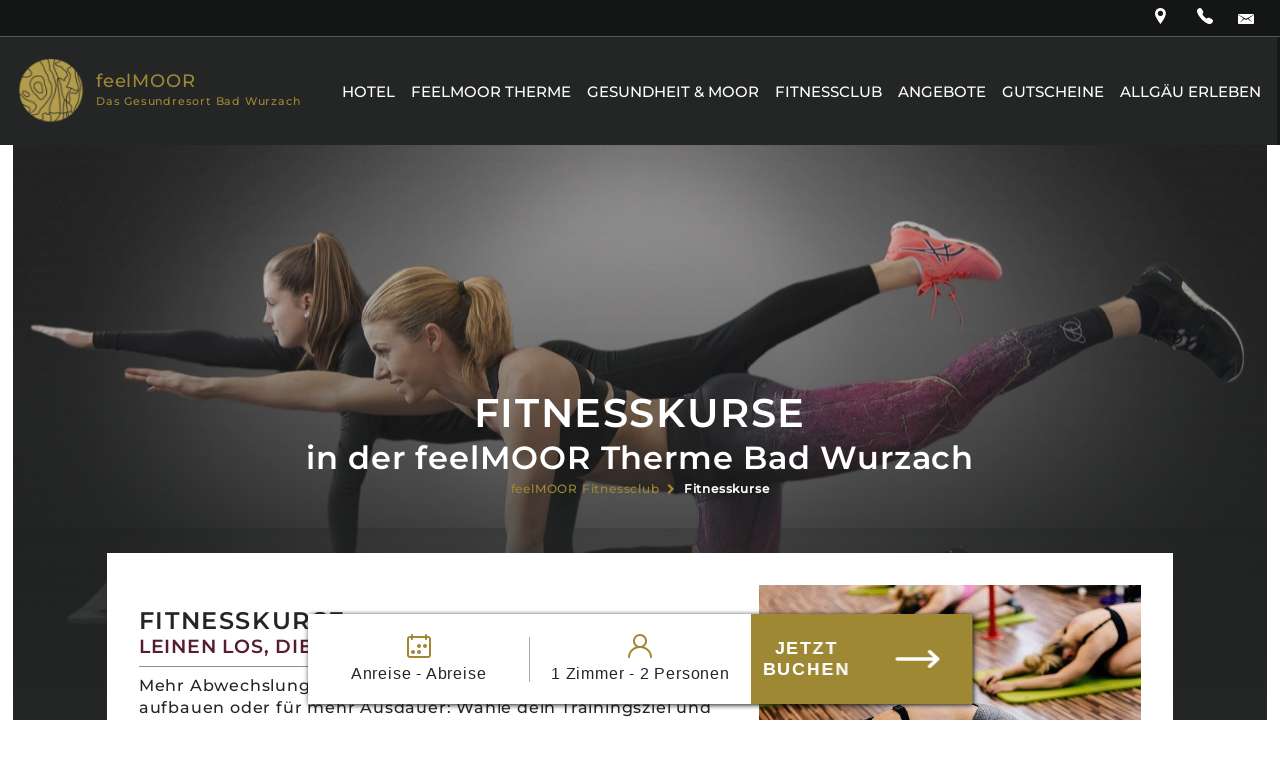

--- FILE ---
content_type: text/html; charset=UTF-8
request_url: https://www.feelmoor.de/feelmoor-fitnessclub/fitnesskurse
body_size: 30036
content:
<!DOCTYPE html><html lang="de"><head><title>Fitnesskurse - feelMOOR Gesundheitsresort &amp; Hotel Bad Wurzach</title><meta http-equiv="Content-Type" content="text/html; charset=utf-8" /><meta name="keywords" content="Fitnessstudio Bad Wurzach, Fitnesskurse Bad Wurzach, Fitnesskurse Bad Wurzach" /><meta name="description" content="Entedecken Sie unseren Angebot von Fitnesskursen in in der feelMOOR Therme Bad Wurzach" /><meta property="og:description" content="Entedecken Sie unseren Angebot von Fitnesskursen in in der feelMOOR Therme Bad Wurzach" /><meta name="icbm" content="47.9114,9.9052" /><meta name="geo.position" content="47.9114;9.9052" /><meta name="geo.placename" content="Bad Wurzach" /><meta property="og:title" content="Fitnesskurse - feelMOOR Gesundheitsresort &amp; Hotel Bad Wurzach" /><meta property="og:type" content="website" /><meta property="og:locale" content="de" /><meta property="og:image" content="https://cdn3.site-media.eu/images/1200x630/4794380/5-a-0005-IRZ_9777-ingorack.com.jpg" /><meta property="og:url" content="https://www.feelmoor.de/feelmoor-fitnessclub/fitnesskurse" /><meta name="viewport" content="width=device-width, initial-scale=1" /><script type="text/javascript" data-cmp-ab="1" src="https://cdn.consentmanager.net/delivery/js/semiautomatic.min.js" data-cmp-cdid="f32751f704c2" data-cmp-host="c.delivery.consentmanager.net" data-cmp-cdn="cdn.consentmanager.net" data-cmp-codesrc="0"></script><!-- End Consentmanager --><!-- Google Consent Mode --><script>
  window.dataLayer = window.dataLayer || [];
  function gtag(){dataLayer.push(arguments);}

  gtag('consent', 'default', {
    'ad_storage': 'denied',
    'analytics_storage': 'denied',
    'ad_user_data':'denied',
    'ad_personalization': 'denied',
    'wait_for_update': 500
  });

  dataLayer.push({
    'event': 'default_consent'
  });
</script><!-- End Google Consent Mode --><script data-cmp-vendor="s905" type="text/plain" class="cmplazyload">(function(w,d,s,l,i){w[l]=w[l]||[];w[l].push({'gtm.start':
        new Date().getTime(),event:'gtm.js'});var f=d.getElementsByTagName(s)[0],
        j=d.createElement(s),dl=l!='dataLayer'?'&l='+l:'';j.async=true;j.src=
        'https://www.googletagmanager.com/gtm.js?id='+i+dl;f.parentNode.insertBefore(j,f);
    })(window,document,'script','dataLayer','GTM-K7MN7FG');</script><meta name="google-site-verification" content="F7hZFglM9bGyFdruFzJDDRlaHCEREJMxOf9cYylxTQE"><script>
  (function(d,s){
    var f=d.getElementsByTagName(s)[0],j=d.createElement(s);
    j.async=true;
    j.src='https://d.myhotelshop.com/js/7B7G019DAFF4';
    f.parentNode.insertBefore(j,f);
  })(document,'script');
</script><link rel="stylesheet" href="https://mws-booking-widget.ams3.cdn.digitaloceanspaces.com/mws-booking-widget-v1.min.css"><link rel="icon" type="image/png" href="https://cdn3.site-media.eu/images/16x16/4795169/Bildmarke-feelmoor.png" sizes="16x16"><link rel="icon" type="image/png" href="https://cdn3.site-media.eu/images/32x32/4795169/Bildmarke-feelmoor.png" sizes="32x32"><link rel="icon" type="image/png" href="https://cdn3.site-media.eu/images/96x96/4795169/Bildmarke-feelmoor.png" sizes="96x96"><link rel="apple-touch-icon-precomposed" sizes="152x152" href="https://cdn3.site-media.eu/images/152x152/4795169/Bildmarke-feelmoor.png"><link rel="preconnect" href="https://cdn3.site-media.eu" /><link rel="stylesheet" type="text/css" media="screen" href="/webcard/static/app.min.1768398951.css"/><link rel="stylesheet" type="text/css" media="screen" href="/css/custom.260113150833.css" id="customcss"/><link rel="canonical" href="https://www.feelmoor.de/feelmoor-fitnessclub/fitnesskurse"/><script>if (!webcard) var webcard={};webcard.id=284402;webcard.moduleId=2657505;webcard.culture="de";webcard.type=2;webcard.isEdit=false;webcard.isPreview=false;webcard.isMobile=/Android|webOS|iPhone|iPad|iPod|BlackBerry/i.test(navigator.userAgent);webcard.isTouch='ontouchstart' in window || navigator.msMaxTouchPoints > 0;webcard.googleMapsEmbedApiKey='AIzaSyDoOLq_ts27g3vEog9sGYB0GJSyWBDK9gs';webcard.googleMapsApiKey='';webcard.apiHost='api.sitehub.io';var extraPath='';</script><style>@font-face { font-family: "montserrat v30 latin 600 IR0_lvTRyAbwINIK1GQBWA"; font-display: swap; src: url("https://cdn3.site-media.eu/images/0/18157959/montserrat-v30-latin-600-IR0_lvTRyAbwINIK1GQBWA.woff2") }@font-face { font-family: "montserrat v30 latin 700 TEna3UxZTjW3R_gj_Bk27Q"; font-display: swap; src: url("https://cdn3.site-media.eu/images/0/18157962/montserrat-v30-latin-700-TEna3UxZTjW3R_gj_Bk27Q.woff2") }@font-face { font-family: "montserrat v30 latin 500 G2vMqdWfgOoB0cFfHnOnzw"; font-display: swap; src: url("https://cdn3.site-media.eu/images/0/18157965/montserrat-v30-latin-500-G2vMqdWfgOoB0cFfHnOnzw.woff2") }@font-face { font-family: "montserrat v30 latin regular LGV86gZapQz0HvV_fcQLHg"; font-display: swap; src: url("https://cdn3.site-media.eu/images/0/18157968/montserrat-v30-latin-regular-LGV86gZapQz0HvV_fcQLHg.woff2") }@font-face { font-family: "dinpro iQN34fAIayJrMEGl3mNgkQ"; font-display: swap; src: url("https://cdn3.site-media.eu/images/0/22150541/dinpro-iQN34fAIayJrMEGl3mNgkQ.otf") }@font-face { font-family: "dinpro_black 5F2YaUQrxwR WXw 7hIqMQ"; font-display: swap; src: url("https://cdn3.site-media.eu/images/0/22150517/dinpro_black-5F2YaUQrxwR-WXw-7hIqMQ.otf") }@font-face { font-family: "dinpro_blackitalic qB7y5YI5DhfAN3eVO1lCpA"; font-display: swap; src: url("https://cdn3.site-media.eu/images/0/22150553/dinpro_blackitalic-qB7y5YI5DhfAN3eVO1lCpA.otf") }@font-face { font-family: "dinpro_bold 6Tgkx84ijd69 53KqfaVTw"; font-display: swap; src: url("https://cdn3.site-media.eu/images/0/22150523/dinpro_bold-6Tgkx84ijd69-53KqfaVTw.otf") }@font-face { font-family: "dinpro_bolditalic qXSqPIZQhzIx4B7W6D0DjQ"; font-display: swap; src: url("https://cdn3.site-media.eu/images/0/22150532/dinpro_bolditalic-qXSqPIZQhzIx4B7W6D0DjQ.otf") }@font-face { font-family: "dinpro_condensedblack TQHLgzGLOyQ3csrj97QBqQ"; font-display: swap; src: url("https://cdn3.site-media.eu/images/0/22150511/dinpro_condensedblack-TQHLgzGLOyQ3csrj97QBqQ.otf") }@font-face { font-family: "dinpro_condensedblackitalic EIutFsYvBmUNo8Qz2JYRoA"; font-display: swap; src: url("https://cdn3.site-media.eu/images/0/22150547/dinpro_condensedblackitalic-EIutFsYvBmUNo8Qz2JYRoA.otf") }@font-face { font-family: "dinpro_condensedbold dYRr7iySDKgv6iC9q1srag"; font-display: swap; src: url("https://cdn3.site-media.eu/images/0/22150562/dinpro_condensedbold-dYRr7iySDKgv6iC9q1srag.otf") }@font-face { font-family: "dinpro_condensedbolditalic I4kSNVwTBe2wxWa2HL7VOg"; font-display: swap; src: url("https://cdn3.site-media.eu/images/0/22150559/dinpro_condensedbolditalic-I4kSNVwTBe2wxWa2HL7VOg.otf") }@font-face { font-family: "dinpro_condenseditalic xtXy6R5fSaatNv8xqCKhcg"; font-display: swap; src: url("https://cdn3.site-media.eu/images/0/22150520/dinpro_condenseditalic-xtXy6R5fSaatNv8xqCKhcg.otf") }@font-face { font-family: "dinpro_condensedlight YnRLlBIjZ7N1oHiWY5Lc7A"; font-display: swap; src: url("https://cdn3.site-media.eu/images/0/22150538/dinpro_condensedlight-YnRLlBIjZ7N1oHiWY5Lc7A.otf") }@font-face { font-family: "dinpro_condensedlightitalic ahH9gkn0rcePvT67SpaQoQ"; font-display: swap; src: url("https://cdn3.site-media.eu/images/0/22150535/dinpro_condensedlightitalic-ahH9gkn0rcePvT67SpaQoQ.otf") }@font-face { font-family: "dinpro_condensedmedium zm8yVxD0mYquDHO4mObCag"; font-display: swap; src: url("https://cdn3.site-media.eu/images/0/22150514/dinpro_condensedmedium-zm8yVxD0mYquDHO4mObCag.otf") }@font-face { font-family: "dinpro_condensedmediumitalic  VVy9IqVjv6k_jdUhEaj1A"; font-display: swap; src: url("https://cdn3.site-media.eu/images/0/22150526/dinpro_condensedmediumitalic--VVy9IqVjv6k_jdUhEaj1A.otf") }@font-face { font-family: "dinpro_condensedregular RyDSF G_mFiiXuzh9hSrBQ"; font-display: swap; src: url("https://cdn3.site-media.eu/images/0/22150550/dinpro_condensedregular-RyDSF-G_mFiiXuzh9hSrBQ.otf") }@font-face { font-family: "dinpro_italic WvmnIU11ORmxCFr_joGXbQ"; font-display: swap; src: url("https://cdn3.site-media.eu/images/0/22150544/dinpro_italic-WvmnIU11ORmxCFr_joGXbQ.otf") }@font-face { font-family: "dinpro_light 7MbeX2etFtv8LGobE6MIjA"; font-display: swap; src: url("https://cdn3.site-media.eu/images/0/22150529/dinpro_light-7MbeX2etFtv8LGobE6MIjA.otf") }@font-face { font-family: "dinpro_lightitalic  Lle SOOyn1VdZt9Cm5MiQ"; font-display: swap; src: url("https://cdn3.site-media.eu/images/0/22150556/dinpro_lightitalic--Lle-SOOyn1VdZt9Cm5MiQ.ttf") }@font-face { font-family: "dinpro_medium 174w4VuMjWIT5xNDQHkxvw"; font-display: swap; src: url("https://cdn3.site-media.eu/images/0/22150505/dinpro_medium-174w4VuMjWIT5xNDQHkxvw.otf") }@font-face { font-family: "dinpro_mediumitalic rC4AKevUeFa6w60R7NHkjg"; font-display: swap; src: url("https://cdn3.site-media.eu/images/0/22150508/dinpro_mediumitalic-rC4AKevUeFa6w60R7NHkjg.otf") }</style><style>figure{margin:0}#ed-1489007143 { text-align: center; } #ed-1489007143 svg > * { stroke-width: 0px; } #ed-1489007140 > .inner { align-items: center; place-content: center flex-start; } #ed-1489007152 { text-align: center; } #ed-1489007152 svg > * { stroke-width: 0px; } #ed-1489007149 > .inner { align-items: center; place-content: center; } #ed-1489007161 { text-align: center; } #ed-1489007161 svg > * { stroke-width: 0px; } #ed-1489007158 > .inner { align-items: center; justify-content: flex-end; } #ed-1489007137 { border-style: solid; border-width: 0px 0px 1px; } #ed-1489007137 > .inner { place-content: center flex-end; align-items: center; } @media screen and (max-width: 975px) {  #ed-1489007137 > .inner { align-items: center; align-content: center; }} #ed-1487521436 img { width: 77px; } #ed-1487521436 { margin: 5px 10px 5px 0px; flex-basis: 70px; } @media screen and (max-width: 975px) {  #ed-1487521436 { flex-grow: 1; }} #ed-1487521439 { flex-basis: 220px; margin: 5px 0px 0px; } #ed-1487521433 { flex-basis: auto; } #ed-1487521433 > .inner { flex-wrap: nowrap; justify-content: flex-start; align-items: center; } #ed-1487517425 { flex-grow: 1; flex-basis: auto; } #ed-1487517425 > .inner { place-content: center flex-end; align-items: center; } @media screen and (max-width: 975px) {  #ed-1487517425 > .inner { justify-content: flex-end; }} #ed-1487521442 { flex-grow: 1; margin: 0px; flex-basis: auto; } #ed-1487517419 { max-width: 99.8%; } #ed-1487517419 > .inner { align-items: center; justify-content: space-between; } #ed-91867981 { position: sticky; z-index: 1; top: 0px; } #ed-91867981 > .inner { padding: 0rem; max-width: 100%; } @media screen and (max-width: 575px) {  #ed-91867981 > .inner { padding: 0px; }} #ed-91843413 .background-image-holder { background-position: center center; } @media screen and (max-width: 975px) {  #ed-91843413 > .background-image-holder:not(.ed-lazyload) { background-image: url("https://cdn3.site-media.eu/images/976/5331296/kettlebell-3293475_1920.jpg") !important; }} @media screen and (max-width: 575px) {  #ed-91843413 > .background-image-holder:not(.ed-lazyload) { background-image: url("https://cdn3.site-media.eu/images/576/5331296/kettlebell-3293475_1920.jpg") !important; }} #ed-91843416 h1 { text-align: center; } #ed-91843416 { margin: 0px; } #ed-91843419 h2 { text-align: center; } #ed-91843419 { margin: 0px 0px 0rem; padding: 0px; } #ed-91843410 > .inner { place-content: flex-end center; padding: 0vw 0rem 15vw; flex-flow: row wrap; } #ed-91843410 { border-width: 0.5vw 0.5vw 0vw; height: 80vh; max-width: 100%; margin: -30px; } @media screen and (max-width: 975px) {  #ed-91843410 > .inner { padding: 0vw 1rem 15vw; }} @media screen and (max-width: 975px) {  #ed-91843410 { height: 50vh; }} @media screen and (max-width: 575px) {  #ed-91843410 { height: 50vh; }} #ed-91843434 h2 { text-align: left; } #ed-91843434 { margin: 0px 0px 0rem; padding: 0px; } #ed-91843443 { margin: 0px 0px 1rem; } #ed-91843431 > .inner { place-content: center flex-start; align-items: flex-start; }  #ed-91843446 > .inner { align-content: flex-start; flex-wrap: wrap; padding: 2vw; } @media screen and (max-width: 975px) {  #ed-91843446 { min-height: 45vh; }} @media screen and (max-width: 575px) {  #ed-91843446 { min-height: 30vh; }} #ed-91843428 { min-height: 33vh; } #ed-91843425 { box-shadow: none; max-width: 85%; margin: -15vh 0vh 0vh; } #ed-91843425 > .inner { place-content: center; align-items: center; padding: 2rem; } @media screen and (max-width: 975px) {  #ed-91843425 { max-width: 100%; margin: 0vh; }} @media screen and (max-width: 575px) {  #ed-91843425 { margin: 0vh; max-width: 100%; }} #ed-91843455 .background-image-holder { background-size: auto; background-position: center center; } #ed-91843458 { margin: auto; } #ed-91843458 h2 { text-align: center; } #ed-91843461 h4 { text-align: center; } @media screen and (max-width: 975px) {  #ed-91843461 h4 { text-align: center; }} @media screen and (max-width: 975px) {  #ed-91843461 h2 { text-align: center; }} #ed-91843881 .space { height: 1rem; } #ed-91843884 .button.active { background: transparent !important; } #ed-91843884 .button:hover { background: transparent !important; } #ed-91843452 > .inner { place-content: center; align-items: center; padding: 5rem 2.5rem 3rem; } @media screen and (max-width: 975px) {  #ed-91843452 > .inner { padding: 1rem; }} #ed-91843545 { margin: 0px 0px 0rem; } #ed-91843545 img { height: 200px; object-position: 50% 50%; } #ed-91843554 .button.active { background: transparent !important; } #ed-91843554 .button:hover { background: transparent !important; } #ed-91843554 { margin: 1rem 0px 0px; } #ed-91843548 { flex-shrink: 1; margin: 0px; } #ed-91843557 img { height: 200px; } #ed-91843566 .button.active { background: transparent !important; } #ed-91843566 .button:hover { background: transparent !important; } #ed-91843566 { margin: 1rem 0px 0px; } #ed-91843560 { flex-shrink: 1; } #ed-91843569 img { height: 200px; } #ed-91843578 .button.active { background: transparent !important; } #ed-91843578 .button:hover { background: transparent !important; } #ed-91843578 { margin: 1rem 0px 0px; } #ed-91843572 { flex-shrink: 1; } #ed-91843581 img { height: 200px; object-position: left bottom; } #ed-91843584 { flex-shrink: 1; } #ed-91843464 { box-shadow: none; max-width: 85%; margin: 0px 0vh 0vh; } #ed-91843464 > .inner { place-content: center; align-items: center; padding: 1rem; } @media screen and (max-width: 975px) {  #ed-91843464 { max-width: 100%; }} @media screen and (max-width: 575px) {  #ed-91843464 { margin: 0vh; max-width: 100%; }} #ed-91843593 .background-image-holder { background-size: auto; background-position: center center; } #ed-91843596 { margin: auto; } #ed-91843596 h2 { text-align: center; } #ed-91843590 > .inner { place-content: center; align-items: center; padding: 5rem 2.5rem 3rem; } @media screen and (max-width: 975px) {  #ed-91843590 > .inner { padding: 1rem; }} #ed-91843896 { margin: 1rem 0px 0px; text-align: center; } #ed-91843890 { box-shadow: none; max-width: 85%; margin: 0px 0vh 1rem; } #ed-91843890 > .inner { place-content: center; align-items: center; padding: 1rem; } @media screen and (max-width: 975px) {  #ed-91843890 { max-width: 100%; }} @media screen and (max-width: 575px) {  #ed-91843890 { margin: 0vh; max-width: 100%; }} #ed-642646355 { margin: 1rem 0px 0px; text-align: center; } #ed-642646349 { box-shadow: none; max-width: 85%; margin: 0px 0vh 1rem; } #ed-642646349 > .inner { place-content: center; align-items: center; padding: 1rem; } @media screen and (max-width: 975px) {  #ed-642646349 { max-width: 100%; }} @media screen and (max-width: 575px) {  #ed-642646349 { margin: 0vh; max-width: 100%; }} #ed-91843719 { margin: 0px 0px 0rem; text-align: left; } #ed-91843719 img { height: 200px; object-position: 50% 50%; } #ed-91843728 .button.active { background: transparent !important; } #ed-91843728 .button:hover { background: transparent !important; } #ed-91843728 { margin: 1rem 0px 0px; text-align: left; } #ed-91843722 { flex-shrink: 1; margin: 0px; } #ed-91843731 { text-align: left; } #ed-91843731 img { height: 200px; } #ed-91843740 .button.active { background: transparent !important; } #ed-91843740 .button:hover { background: transparent !important; } #ed-91843740 { margin: 1rem 0px 0px; text-align: left; } #ed-91843734 { flex-shrink: 1; } #ed-91843743 { text-align: left; } #ed-91843743 img { height: 200px; } #ed-91843752 .button.active { background: transparent !important; } #ed-91843752 .button:hover { background: transparent !important; } #ed-91843752 { margin: 1rem 0px 0px; text-align: left; } #ed-91843746 { flex-shrink: 1; } #ed-91843755 { text-align: left; } #ed-91843755 img { height: 200px; } #ed-91843935 .button.active { background: transparent !important; } #ed-91843935 .button:hover { background: transparent !important; } #ed-91843935 { margin: 1rem 0px 0px; text-align: left; } #ed-999121015 { margin: 1rem 0px 0px; } #ed-578396256 .button.active { background: transparent !important; } #ed-578396256 .button:hover { background: transparent !important; } #ed-578396256 { margin: 1rem 0px 0px; text-align: left; } #ed-1069916671 { margin: 1rem 0px 0px; } #ed-1069916674 .button.active { background: transparent !important; } #ed-1069916674 .button:hover { background: transparent !important; } #ed-1069916674 { margin: 1rem 0px 0px; text-align: left; } #ed-91843767 { margin: 1rem 0px 0px; } #ed-999121018 .button.active { background: transparent !important; } #ed-999121018 .button:hover { background: transparent !important; } #ed-999121018 { margin: 1rem 0px 0px; text-align: left; } #ed-91843938 { margin: 1rem 0px 0px; } #ed-91843773 .button.active { background: transparent !important; } #ed-91843773 .button:hover { background: transparent !important; } #ed-91843773 { margin: 1rem 0px 0px; text-align: left; } #ed-91843758 { flex-shrink: 1; } #ed-91843776 { text-align: left; } #ed-91843776 img { height: 200px; } #ed-91843785 .button.active { background: transparent !important; } #ed-91843785 .button:hover { background: transparent !important; } #ed-91843785 { margin: 1rem 0px 0px; text-align: left; } #ed-91843779 { flex-shrink: 1; } #ed-91843791 { text-align: left; } #ed-91843791 img { height: 200px; } #ed-91843800 .button.active { background: transparent !important; } #ed-91843800 .button:hover { background: transparent !important; } #ed-91843800 { margin: 1rem 0px 0px; text-align: left; } #ed-91843794 { flex-shrink: 1; } #ed-91843917 { text-align: left; } #ed-91843917 img { height: 200px; } #ed-91843926 .button.active { background: transparent !important; } #ed-91843926 .button:hover { background: transparent !important; } #ed-91843926 { margin: 1rem 0px 0px; text-align: left; } #ed-91843920 { flex-shrink: 1; } #ed-116852578 { text-align: left; } #ed-116852578 img { height: 200px; } #ed-116852590 .button.active { background: transparent !important; } #ed-116852590 .button:hover { background: transparent !important; } #ed-116852590 { margin: 1rem 0px 0px; text-align: left; } #ed-116852581 { flex-shrink: 1; } #ed-91843803 { text-align: left; } #ed-91843803 img { height: 200px; } #ed-412578587 .button.active { background: transparent !important; } #ed-412578587 .button:hover { background: transparent !important; } #ed-412578587 { margin: 1rem 0px 0px; text-align: left; } #ed-412578581 { flex-shrink: 1; } #ed-412578590 { text-align: left; } #ed-412578590 img { height: 200px; } #ed-91843812 .button.active { background: transparent !important; } #ed-91843812 .button:hover { background: transparent !important; } #ed-91843812 { margin: 1rem 0px 0px; text-align: left; } #ed-91843806 { flex-shrink: 1; } #ed-91843815 { text-align: left; } #ed-91843815 img { height: 200px; } #ed-91843908 .button.active { background: transparent !important; } #ed-91843908 .button:hover { background: transparent !important; } #ed-91843908 { margin: 1rem 0px 0px; text-align: left; } #ed-91843824 .button.active { background: transparent !important; } #ed-91843824 .button:hover { background: transparent !important; } #ed-91843824 { margin: 1rem 0px 0px; text-align: left; } #ed-91843818 { flex-shrink: 1; } #ed-91843839 { text-align: left; } #ed-91843839 img { height: 200px; } #ed-395669166 hr { width: 100%; height: 1px; } #ed-91843899 .button.active { background: transparent !important; } #ed-91843899 .button:hover { background: transparent !important; } #ed-91843899 { margin: 1rem 0px 0px; text-align: left; } #ed-629443550 hr { width: 100%; height: 1px; } #ed-91843905 .button.active { background: transparent !important; } #ed-91843905 .button:hover { background: transparent !important; } #ed-91843905 { margin: 1rem 0px 0px; text-align: left; } #ed-91843842 { flex-shrink: 1; } #ed-642703811 { margin: 0px 0px 0rem; text-align: left; } #ed-642703811 img { height: 200px; object-position: 50% 50%; } #ed-642703820 .button.active { background: transparent !important; } #ed-642703820 .button:hover { background: transparent !important; } #ed-642703820 { margin: 1rem 0px 0px; text-align: left; } #ed-642703814 { flex-shrink: 1; margin: 0px; } #ed-642703823 { text-align: left; } #ed-642703823 img { height: 200px; } #ed-642703832 .button.active { background: transparent !important; } #ed-642703832 .button:hover { background: transparent !important; } #ed-642703832 { margin: 1rem 0px 0px; text-align: left; } #ed-642703826 { flex-shrink: 1; } #ed-642703835 { text-align: left; } #ed-642703835 img { height: 200px; } #ed-642703844 .button.active { background: transparent !important; } #ed-642703844 .button:hover { background: transparent !important; } #ed-642703844 { margin: 1rem 0px 0px; text-align: left; } #ed-642703838 { flex-shrink: 1; } #ed-642703847 { text-align: left; } #ed-642703847 img { height: 200px; } #ed-642703856 .button.active { background: transparent !important; } #ed-642703856 .button:hover { background: transparent !important; } #ed-642703856 { margin: 1rem 0px 0px; text-align: left; } #ed-642703859 { margin: 1rem 0px 0px; } #ed-642703862 .button.active { background: transparent !important; } #ed-642703862 .button:hover { background: transparent !important; } #ed-642703862 { margin: 1rem 0px 0px; text-align: left; } #ed-642703865 { margin: 1rem 0px 0px; } #ed-642703868 .button.active { background: transparent !important; } #ed-642703868 .button:hover { background: transparent !important; } #ed-642703868 { margin: 1rem 0px 0px; text-align: left; } #ed-642703871 { margin: 1rem 0px 0px; } #ed-642703874 .button.active { background: transparent !important; } #ed-642703874 .button:hover { background: transparent !important; } #ed-642703874 { margin: 1rem 0px 0px; text-align: left; } #ed-642703850 { flex-shrink: 1; } #ed-642703877 { text-align: left; } #ed-642703877 img { height: 200px; } #ed-642703886 .button.active { background: transparent !important; } #ed-642703886 .button:hover { background: transparent !important; } #ed-642703886 { margin: 1rem 0px 0px; text-align: left; } #ed-642703889 .button.active { background: transparent !important; } #ed-642703889 .button:hover { background: transparent !important; } #ed-642703889 { margin: 1rem 0px 0px; } #ed-642703880 { flex-shrink: 1; } #ed-642703892 { text-align: left; } #ed-642703892 img { height: 200px; } #ed-642703901 .button.active { background: transparent !important; } #ed-642703901 .button:hover { background: transparent !important; } #ed-642703901 { margin: 1rem 0px 0px; text-align: left; } #ed-642703895 { flex-shrink: 1; } #ed-642703904 { text-align: left; } #ed-642703904 img { height: 200px; } #ed-642703913 .button.active { background: transparent !important; } #ed-642703913 .button:hover { background: transparent !important; } #ed-642703913 { margin: 1rem 0px 0px; text-align: left; } #ed-642703907 { flex-shrink: 1; } #ed-642703916 { text-align: left; } #ed-642703916 img { height: 200px; } #ed-642703925 .button.active { background: transparent !important; } #ed-642703925 .button:hover { background: transparent !important; } #ed-642703925 { margin: 1rem 0px 0px; text-align: left; } #ed-642703919 { flex-shrink: 1; } #ed-642703928 { text-align: left; } #ed-642703928 img { height: 200px; } #ed-642703937 .button.active { background: transparent !important; } #ed-642703937 .button:hover { background: transparent !important; } #ed-642703937 { margin: 1rem 0px 0px; text-align: left; } #ed-642703943 .button.active { background: transparent !important; } #ed-642703943 .button:hover { background: transparent !important; } #ed-642703943 { margin: 1rem 0px 0px; text-align: left; } #ed-642703931 { flex-shrink: 1; } #ed-642703946 { text-align: left; } #ed-642703946 img { height: 200px; } #ed-642703955 .button.active { background: transparent !important; } #ed-642703955 .button:hover { background: transparent !important; } #ed-642703955 { margin: 1rem 0px 0px; text-align: left; } #ed-642703949 { flex-shrink: 1; } #ed-642703958 { text-align: left; } #ed-642703958 img { height: 200px; } #ed-642703964 hr { width: 100%; height: 1px; } #ed-751039620 hr { width: 100%; height: 1px; } #ed-642703970 .button.active { background: transparent !important; } #ed-642703970 .button:hover { background: transparent !important; } #ed-642703970 { margin: 1rem 0px 0px; text-align: left; } #ed-642703973 hr { width: 100%; height: 1px; } #ed-642703979 .button.active { background: transparent !important; } #ed-642703979 .button:hover { background: transparent !important; } #ed-642703979 { margin: 1rem 0px 0px; text-align: left; } #ed-642703961 { flex-shrink: 1; } #ed-91843599 { box-shadow: none; max-width: 85%; margin: 0px 0vh 0vh; } #ed-91843599 > .inner { place-content: center; align-items: center; padding: 1rem; } @media screen and (max-width: 975px) {  #ed-91843599 { max-width: 100%; }} @media screen and (max-width: 575px) {  #ed-91843599 { margin: 0vh; max-width: 100%; }} #ed-779542752 .space { height: 25px; } #ed-779542758 .space { height: 30px; } #ed-779542764 .space { height: 10px; } #ed-1548117023 .space { height: 50px; } #ed-779542791 > .inner { padding: 0px; } #ed-779542788 > .inner { align-items: flex-start; align-content: space-around; } #ed-779542785 > .inner { padding: 0px; } #ed-779542782 > .inner { align-items: flex-start; align-content: space-around; } #ed-779542776 > .inner { align-items: flex-start; align-content: space-around; } #ed-779542770 .space { height: 50px; } #ed-779542800 .space { height: 20px; } #ed-779542743 { flex: 1 0 0px; } #ed-779542743 { flex: 1 0 0px; } @media screen and (max-width: 975px) {  #ed-779542809 > .background-image-holder:not(.ed-lazyload) { background-image: url("https://cdn3.site-media.eu/images/976/16116153/Inbodywaage1-pzt3flWzu41I6HvgJRmauA.png") !important; }} @media screen and (max-width: 575px) {  #null > .background-image-holder:not(.ed-lazyload) { background-image: url("https://cdn3.site-media.eu/images/576/7199518/img-small.jpg") !important; }} @media screen and (max-width: 575px) {  #ed-779542809 > .background-image-holder:not(.ed-lazyload) { background-image: url("https://cdn3.site-media.eu/images/576/16116153/Inbodywaage1-pzt3flWzu41I6HvgJRmauA.png") !important; }} #ed-779542740 { flex-basis: 150%; } #ed-779542737 { height: 100%; max-width: 85%; } #ed-91843851 .background-image-holder { background-size: auto; background-position: center center; } @media screen and (max-width: 575px) {  #ed-91843851 > .background-image-holder:not(.ed-lazyload) { background-image: url("https://cdn3.site-media.eu/images/576/4753514/180727_Hoehenlinien_alm_NEU.png") !important; }} #ed-91843854 h2 { text-align: center; } #ed-91843848 { margin: auto; } #ed-91843848 > .inner { place-content: center; align-items: center; padding: 5rem 2.5rem 3rem; } @media screen and (max-width: 975px) {  #ed-91843848 > .inner { padding: 1rem; }} #ed-91843863 .background-image-holder { background-position: center top; } @media screen and (max-width: 975px) {  #ed-91843863 > .background-image-holder:not(.ed-lazyload) { background-image: url("https://cdn3.site-media.eu/images/976/5288387/water-880462_1920.jpg") !important; }} @media screen and (max-width: 575px) {  #ed-91843863 > .background-image-holder:not(.ed-lazyload) { background-image: url("https://cdn3.site-media.eu/images/576/5288387/water-880462_1920.jpg") !important; }} #ed-91843875 .space { height: 1vw; } #ed-91843878 { margin: 10px; } #ed-91843869 > .inner { padding: 0px; } @media screen and (max-width: 975px) {  #ed-91843869 { margin: 0px; }} #ed-91843860 { min-height: 50vh; } #ed-91843860 > .inner { align-content: flex-end; padding: 2.5rem; flex-wrap: wrap; } @media screen and (max-width: 575px) {  #ed-91843860 { margin: 0vw; }} @media screen and (max-width: 575px) {  #ed-91843860 > .inner { max-width: 100%; }} #ed-91843857 { box-shadow: none; max-width: 85%; margin: 0px 0vh 0vh; } #ed-91843857 > .inner { place-content: center; align-items: center; padding: 1rem; } @media screen and (max-width: 975px) {  #ed-91843857 { max-width: 100%; }} @media screen and (max-width: 575px) {  #ed-91843857 { margin: 0vh; max-width: 100%; }} #ed-91843473 .background-image-holder { background-size: auto; background-position: center center; } @media screen and (max-width: 575px) {  #ed-91843473 > .background-image-holder:not(.ed-lazyload) { background-image: url("https://cdn3.site-media.eu/images/576/4753514/180727_Hoehenlinien_alm_NEU.png") !important; }} #ed-91843476 { margin: auto; } #ed-91843476 h2 { text-align: center; } #ed-91843479 h4 { text-align: center; } @media screen and (max-width: 975px) {  #ed-91843479 h4 { text-align: center; }} @media screen and (max-width: 975px) {  #ed-91843479 h2 { text-align: center; }} #ed-91843470 > .inner { place-content: center; align-items: center; padding: 5rem 2.5rem 3rem; } @media screen and (max-width: 975px) {  #ed-91843470 > .inner { padding: 1rem; }} #ed-91843491 .background-image-holder { background-position: center center; } @media screen and (max-width: 975px) {  #ed-91843491 > .background-image-holder:not(.ed-lazyload) { background-image: url("https://cdn3.site-media.eu/images/976/4781000/kardio-fitness.jpg") !important; }} @media screen and (max-width: 575px) {  #ed-91843491 > .background-image-holder:not(.ed-lazyload) { background-image: url("https://cdn3.site-media.eu/images/576/4781000/kardio-fitness.jpg") !important; }} #ed-91843497 .space { height: 1rem; } #ed-91843500 .button.active { background: transparent !important; } #ed-91843500 .button:hover { background: transparent !important; } #ed-91843488 > .inner { align-content: flex-end; padding: 2rem; flex-wrap: wrap; } #ed-91843488 { opacity: 1; } #ed-91843506 .background-image-holder { background-position: center center; } @media screen and (max-width: 975px) {  #ed-91843506 > .background-image-holder:not(.ed-lazyload) { background-image: url("https://cdn3.site-media.eu/images/976/4780994/funktional-fitness.jpg") !important; }} @media screen and (max-width: 575px) {  #ed-91843506 > .background-image-holder:not(.ed-lazyload) { background-image: url("https://cdn3.site-media.eu/images/576/4780994/funktional-fitness.jpg") !important; }} #ed-91843509 h3 { text-align: center; } #ed-91843512 .space { height: 1rem; } #ed-91843518 .space { height: 30px; } #ed-91843521 .button.active { background: transparent !important; } #ed-91843521 .button:hover { background: transparent !important; } #ed-91843503 { opacity: 1; } #ed-91843503 > .inner { align-content: center; padding: 2rem; flex-wrap: wrap; } #ed-91843527 .background-image-holder { background-position: center center; } @media screen and (max-width: 975px) {  #ed-91843527 > .background-image-holder:not(.ed-lazyload) { background-image: url("https://cdn3.site-media.eu/images/976/4781003/personal-training.jpg") !important; }} @media screen and (max-width: 575px) {  #ed-91843527 > .background-image-holder:not(.ed-lazyload) { background-image: url("https://cdn3.site-media.eu/images/576/4781003/personal-training.jpg") !important; }} #ed-91843533 .space { height: 1rem; } #ed-91843536 .button.active { background: transparent !important; } #ed-91843536 .button:hover { background: transparent !important; } #ed-91843524 { opacity: 1; } #ed-91843524 > .inner { align-content: flex-end; padding: 2rem; flex-wrap: wrap; } #ed-91843485 { min-height: 33vh; margin: auto; } @media screen and (max-width: 575px) {  #ed-91843485 { min-height: 100vh; margin: 1rem; }} @media screen and (max-width: 575px) {  #ed-91843485 > .inner { padding: 0px 0vw 0px 2vw; }} @media screen and (max-width: 575px) {  #ed-91843485 > .inner { padding: 2px 0vw 0px; }} @media screen and (max-width: 575px) {  #ed-91843485 > .inner { padding: 0px; }} #ed-91843482 { box-shadow: none; max-width: 85%; margin: 0px 0vh 0vh; } #ed-91843482 > .inner { place-content: center; align-items: center; padding: 1rem; } @media screen and (max-width: 975px) {  #ed-91843482 { max-width: 100%; }} @media screen and (max-width: 575px) {  #ed-91843482 { margin: 0vh; max-width: 100%; }} #ed-91843467 .space { height: 4rem; } #ed-91843407 > .inner { justify-content: center; padding: 0px; } #ed-91843407 { opacity: 1; box-shadow: none; margin: 0px 1vw 1vw; } @media screen and (max-width: 975px) {  #ed-91843407 > .inner { max-width: none; padding: 4vw 2vw 0px; }} #ed-91837128 > .inner { place-content: center; align-items: center; } #ed-91837143 { text-align: left; } #ed-91837143 img { width: 200px; } #ed-91837140 > .inner { place-content: center; align-items: center; } #ed-91837149 { text-align: center; } #ed-91837149 img { width: 200px; } #ed-91837146 > .inner { place-content: center; align-items: center; } #ed-91837152 { text-align: right; } #ed-91837152 img { width: 200px; } #ed-91837245 > .inner { place-content: center; align-items: center; } #ed-91837155 { text-align: center; } #ed-91837155 img { width: 99px; } #ed-91837137 > .inner { place-content: stretch center; align-items: stretch; max-width: 60%; } #ed-91837158 .space { height: 2rem; } #ed-92508784 { flex-basis: auto; padding: 2px 1rem 0px 0px; } #ed-91837161 { flex-basis: auto; padding: 2px 1rem 0px 0px; } #ed-92508835 a.button { padding: 0px; } #ed-92508835 { flex-basis: auto; } #ed-92508835 .button.active { background: transparent !important; border-color: transparent !important; } #ed-92508835 .button:hover { background: transparent !important; border-color: transparent !important; } #ed-92396794 > .inner { align-items: center; justify-content: center; } #ed-92372475 { margin: 0px 0px 1.5rem; } #ed-92441488 .space { height: 2rem; } #ed-91837119 > .inner { justify-content: center; padding: 2rem 2rem 8rem; } #ed-91843404 > .inner { padding: 0px 2vw; justify-content: center; }</style></head><body class="page-2657505 pagelayout-1 parent-2657604 slogan"><!-- Google Tag Manager (noscript) -->
<noscript><iframe src="https://www.googletagmanager.com/ns.html?id=GTM-K7MN7FG"
height="0" width="0" style="display:none;visibility:hidden"></iframe></noscript>
<!-- End Google Tag Manager (noscript) -->


<!-- Rategain Copyright (c)  Rategain v1.4.2 -->
<script src="https://mws-booking-widget.ams3.cdn.digitaloceanspaces.com/mws-booking-widget-v1.min.js"></script>

<script>
  (function() {
    const EXCLUDED = ['/agb', '/impressum', '/datenschutz', '/404'];
    const path = location.pathname.replace(/\/$/, '');
    const isExcluded = EXCLUDED.some(part => path.endsWith(part));

    if (!isExcluded) {
      // Add widget container
      const widgetDiv = document.createElement('div');
      widgetDiv.id = 'booking-widget-container';
      document.body.appendChild(widgetDiv);

      // Load widget script dynamically
      const script = document.createElement('script');
      script.src = 'https://mws-booking-widget.ams3.cdn.digitaloceanspaces.com/mws-booking-widget-v1.min.js';
      script.async = true;
      document.body.appendChild(script);
    } else {
      console.info('Booking widget excluded on this page.');
    }
  })();
</script>

<div class="ed-element ed-reference ed-reference-container full-width wv-overflow_visible" style="background-color: rgb(23, 24, 24); background-size: auto;" id="ed-91867981" data-reference="91837050"><div class="inner"><div class="ed-element ed-container preset-info-bar-v3-default" style="border-color: rgba(255, 255, 255, 0.28);" id="ed-1489007137"><div class="inner"><div class="ed-element ed-container info-bar-content" id="ed-1489007140"><div class="inner"><figure class="ed-element ed-icon" id="ed-1489007143"><a href="https://maps.app.goo.gl/2xVMSHPTzu7t5QGDA" target="_blank"><svg xmlns="http://www.w3.org/2000/svg" viewBox="202 -787 595 875" data-icon="ico-location-pin" preserveAspectRatio="xMinYMid" style="overflow: hidden;"><path d="M480.7 66.2c-18.9 -25.7 -37.4 -50.8 -55.2 -76.2C364.3 -97 307.7 -186.8 262 -283.1c-22.4 -47.3 -43 -95.5 -53 -147 -18.9 -96.6 3.5 -183.4 68.9 -257.3 63.1 -71.1 143.9 -103.7 238.7 -99.8 132.3 5.5 247.8 105 274.7 235.1 11 53.4 7.4 105.6 -9 157.6C749.4 -291.1 697.9 -197 639 -106.8 596.9 -42.4 551.1 19.6 506.9 82.6c-1.1 1.5 -2.2 2.9 -3.7 4.6 -2.2 2.4 -12.2 -7 -22.5 -21zm164.8 -551.8c3.9 -75.3 -58.6 -145.5 -133.3 -149.6C426 -640 359.2 -580 354.6 -493.3c-4 75.3 59.9 145.2 136.2 148.8 83.9 4 150.4 -56.8 154.7 -141.1z"></path></svg></a></figure></div></div><div class="ed-element ed-container info-bar-content" id="ed-1489007149"><div class="inner"><figure class="ed-element ed-icon" id="ed-1489007152"><a href="tel:07564 / 304-0" target="_blank"><svg xmlns="http://www.w3.org/2000/svg" viewBox="0 -368 352 352" data-icon="ion-ion-ios-telephone" role="img" preserveAspectRatio="xMidYMid" style="overflow: hidden;"><path d="M336 -112c16 16 26 35 0 66c-25 30 -42 30 -64 30c-24 -0 -58 -14 -93 -40c-32 -23 -46 -34 -78 -67c-34 -35 -55 -64 -79 -107c-27 -50 -24 -74 -18 -92c4 -12 14 -24 28 -33l1 -1c6 -4 18 -12 32 -12c13 -0 24 6 34 18l1 1c11 14 24 31 32 47c10 21 10 38 -1 53c-9 12 -12 19 -12 23s5 9 13 18l1 1c16 18 20 23 26 29c1 1 3 2 4 3l2 2c7 7 11 12 29 28l1 1c7 6 9 8 12 8c5 -0 16 -7 29 -15c4 -3 11 -5 17 -5c27 -0 68 29 83 44z"></path></svg></a></figure></div></div><div class="ed-element ed-container info-bar-content" id="ed-1489007158"><div class="inner"><figure class="ed-element ed-icon" id="ed-1489007161"><a href="mailto:info@feelmoor.de" target="_blank"><svg xmlns="http://www.w3.org/2000/svg" viewBox="0 -320 416 256" data-icon="ion-ion-email" role="img" preserveAspectRatio="xMidYMid" style="overflow: hidden;"><path d="M19 -299c-4 -2 -11 -7 -13 -11c-3 -8 1 -10 12 -10h191h191c11 -0 15 2 12 10c-2 4 -9 9 -13 11c-11 6 -163 89 -169 92s-12 4 -21 4s-15 -1 -21 -4s-158 -86 -169 -92zM408 -295c9 -4 8 1 8 5v205c0 9 -12 21 -22 21h-185h-185c-10 -0 -24 -12 -24 -21v-205s0 -9 9 -5c8 4 83 56 132 88l-83 93c-2 2 -2 4 -1 5s4 1 6 -1l98 -83c15 10 25 16 27 17c8 4 14 4 21 4s13 -0 21 -4c2 -1 12 -7 27 -17l98 83c2 2 5 2 6 1s0 -3 -2 -5l-82 -93c49 -32 123 -84 131 -88z"></path></svg></a></figure></div></div></div></div><div class="ed-element ed-container menu-wrapper wv-overflow_visible preset-menu-v2-default" id="ed-1487517419"><div class="inner"><div class="ed-element ed-container" id="ed-1487521433"><a class="inner" href="/"><figure class="ed-element ed-image logo wv-light-edit" id="ed-1487521436"><img src="https://cdn3.site-media.eu/images/77%2C704x671%2B215%2B118/5310839/quer_Logo_FEELMOOR_Therme_HEXAB49D4E1.png" alt="feelMoor Logo" srcset="https://cdn3.site-media.eu/images/154%2C704x671%2B215%2B118/5310839/quer_Logo_FEELMOOR_Therme_HEXAB49D4E1.png 2x"></figure><div class="ed-element ed-text custom-theme" id="ed-1487521439"><p style="line-height:0.7;"><span class="color-user-2"><span style="font-size: 18px;">feel</span><span style="font-size: 18px;">MOOR&nbsp;</span></span></p><p><span class="color-user-2" style="font-size: 11px;">Das Gesundresort Bad Wurzach</span><span style="font-size: 18px;"><span style="font-size: 11px;"></span></span></p></div></a></div><div class="ed-element ed-container mobile-cont wv-overflow_visible" id="ed-1487517425"><div class="inner"><div class="ed-element ed-html menu-trigger" id="ed-1487517431"><div class="menu-trigger-box"><button class="menu-trigger-inner"></button></div></div></div></div><nav class="ed-element ed-menu menu-wrapper menu-wrapper-js-anchor wv-light-edit wv-customopen wv-custom" id="ed-1487521442"><ul class="menu-level-0"><li class="wv-page-2657550-de first menu-sub"><a href="/feelmoor-hotel-resort" class="wv-page-2657550-de first sub-trigger">Hotel</a><div class="sub"><ul class="sub menu-level-1"><li class="wv-page-2657472-de first"><a href="/feelmoor-hotel-resort/resortuebersicht" class="wv-page-2657472-de first">Resortübersicht</a></li><li class="wv-page-2657559-de"><a href="/zimmer" class="wv-page-2657559-de">Zimmer &amp; Suiten</a></li><li class="wv-page-2657577-de"><a href="/kulinarik" class="wv-page-2657577-de">Kulinarik</a></li><li class="wv-page-2657556-de"><a href="/kissenmenue" class="wv-page-2657556-de">Kissenmenü</a></li><li class="wv-page-2657520-de"><a href="/angebote" class="wv-page-2657520-de">Angebote - feelMOOR</a></li><li class="wv-page-2657484-de"><a href="/nachhaltigkeit" class="wv-page-2657484-de">Nachhaltigkeit</a></li><li class="wv-page-2657547-de end"><a href="/news" class="wv-page-2657547-de last">Newsblog</a></li></ul></div></li><li class="wv-page-2657595-de menu-sub"><a href="/feelmoor-therme" class="wv-page-2657595-de sub-trigger">feelMOOR Therme</a><div class="sub"><ul class="sub menu-level-1"><li class="wv-page-2657460-de first"><a href="/feelmoor-therme/thermalbad" class="wv-page-2657460-de first">Thermalbad </a></li><li class="wv-page-2657508-de"><a href="/feelmoor-therme/sauna" class="wv-page-2657508-de">Sauna</a></li><li class="wv-page-2684654-de end"><a href="/wellness" class="wv-page-2684654-de last">Wellness  </a></li></ul></div></li><li class="wv-page-2657598-de menu-sub"><a href="/gesundheit-moor-bad-wurzach" class="wv-page-2657598-de sub-trigger">Gesundheit &amp; Moor </a><div class="sub"><ul class="sub menu-level-1"><li class="wv-page-2657451-de first"><a href="/medical-moor/moorbad" class="wv-page-2657451-de first">Moorbad</a></li><li class="wv-page-2687262-de"><a href="/therapie-gesundheitsanwendungen" title="Therapie- &amp; Gesundheitsanwendungen" class="wv-page-2687262-de">Therapie &amp; Gesundheitsanwendungen  </a></li><li class="wv-page-2657529-de end"><a href="/gesundheit-moor-bad-wurzach/aerzte-therapeuten" class="wv-page-2657529-de last">Ärzte &amp; Therapeuten</a></li></ul></div></li><li class="wv-page-2657604-de menu-sub"><a href="/feelmoor-fitnessclub" class="wv-page-2657604-de sub-trigger">Fitnessclub </a><div class="sub"><ul class="sub menu-level-1"><li class="wv-page-2657475-de first"><a href="/feelmoor-fitnessclub/fitnessstudio" class="wv-page-2657475-de first">Fitnessstudio</a></li><li class="wv-page-2657505-de active"><a href="/feelmoor-fitnessclub/fitnesskurse" class="wv-page-2657505-de active">Fitnesskurse</a></li><li class="wv-page-2657517-de end"><a href="/feelmoor-fitnessclub/ueber-uns" class="wv-page-2657517-de last">Über uns</a></li></ul></div></li><li class="wv-page-2657520-de menu-sub"><a href="/angebote" class="wv-page-2657520-de sub-trigger">Angebote</a><div class="sub"><ul class="sub menu-level-1"><li class="wv-page-2657553-de first"><a href="/angebote/heilung-regeneration" class="wv-page-2657553-de first">Heilung | Regeneration</a></li><li class="wv-page-2685341-de"><a href="/angebote/entschlackung-und-entgiftung" class="wv-page-2685341-de">Entschlackung und Entgiftung</a></li><li class="wv-page-2657493-de"><a href="/angebote/entschleunigung-wellness" class="wv-page-2657493-de">Entschleunigung | Wellness</a></li><li class="wv-page-2657691-de end"><a href="/angebote/saisonal-specials" class="wv-page-2657691-de last">Saisonale Angebote | Specials</a></li></ul></div></li><li class="wv-page-2657661-de"><a href="/gutscheine" class="wv-page-2657661-de">Gutscheine</a></li><li class="wv-page-2657637-de end menu-sub"><a href="/allgaeu-erleben" class="wv-page-2657637-de last sub-trigger">Allgäu erleben</a><div class="sub"><ul class="sub menu-level-1"><li class="wv-page-2657499-de first"><a href="/ausflugsziele" class="wv-page-2657499-de first">Ausflugsziele</a></li><li class="wv-page-2657469-de"><a href="/action-adrenalin" class="wv-page-2657469-de">Action &amp; Adrenalin</a></li><li class="wv-page-2657526-de end"><a href="/aktiv-sein" class="wv-page-2657526-de last">Aktiv sein</a></li></ul></div></li></ul></nav></div></div></div></div><div class="ed-element ed-container full-width bg-text wv-light-edit" style="--spacer-height: 88px;" id="ed-91843407"><div class="inner" style="opacity: 1;" data-parallax-amount="0"><div class="ed-element ed-container parallax wv-light-edit" id="ed-91843410"><div class="background"><figure class="ed-element ed-image wv-bg wv-light-edit" id="ed-91843413"><div class="background-image-holder lazyload ed-lazyload" data-background="url(&quot;https://cdn3.site-media.eu/images/1920/5331296/kettlebell-3293475_1920.jpg&quot;)" title="feelMOOR Gesundesort Hotel Bad Wurzach Vitalium Fitness" style="background-image: none;"></div></figure></div><div class="overlay" style="background: linear-gradient(rgba(36, 38, 38, 0) 0%, rgb(36, 38, 38) 100%);"></div><div class="inner" data-parallax-amount="50"><div class="ed-element ed-headline custom-theme wv-light-edit" id="ed-91843416"><h1><span class="color-background"><strong>FitnessKurse</strong></span></h1></div><div class="ed-element ed-headline custom-theme wv-light-edit" id="ed-91843419"><h2><span class="color-background">in der feelMOOR Therme Bad Wurzach</span></h2></div><div class="ed-element ed-text custom-theme" id="ed-91843422"><p style="text-align: center;"><a href="/feelmoor-fitnessclub" title="zurück zum Fitnessclub"><span class="color-primary"><span style="font-size: 12px;">feelMOOR&nbsp;Fitnessclub</span></span></a><span class="color-primary"><span style="font-size: 12px;">&nbsp;&nbsp;</span></span><span style="font-size: 11px;"><span class="color-primary"><i class="fa fr-deletable"></i></span></span><span class="color-primary"><span style="font-size: 11px;">&nbsp;</span><span style="font-size: 12px;">&nbsp;</span></span><span style="font-size: 12px;"><span class="color-background"><strong>Fitnesskurse</strong></span></span></p></div></div></div><div class="ed-element ed-container flex-justify-content-center flex-align-items-center flex-align-content-center full-width bg-background wv-light-edit" id="ed-91843425"><div class="inner"><div class="ed-element ed-container wv-boxed wv-spacer preset-unequal-columns-v2-default wv-light-edit" id="ed-91843428"><div class="inner"><div class="ed-element ed-container flex-align-items-start flex-justify-content-start unequal-columns-box unequal-columns-box-flex wv-overflow_hidden wv-light-edit" id="ed-91843431"><div class="inner"><div class="ed-element ed-headline custom-theme wv-light-edit" id="ed-91843434"><h3>Fitnesskurse</h3></div><div class="ed-element ed-headline custom-theme wv-light-edit" id="ed-91843437"><h4><span class="color-user-3">Leinen los, die Fitness ruft</span></h4></div><div class="ed-element ed-separator wv-light-edit" id="ed-91843440">
                <hr style="height: 1px; width: 30%; margin-left: 0px; margin-right: auto; background-color: rgb(152, 139, 124);">
            </div><div class="ed-element ed-text custom-theme wv-light-edit" id="ed-91843443"><p>Mehr Abwechslung - mehr Spaß! Ob zum Abnehmen, Muskeln aufbauen oder für mehr Ausdauer: Wähle dein Trainingsziel und entdecke den passenden Fitnesskurs im feelMOOR Fitnessclub.</p><p><br></p><p>ACHTUNG: an Feiertagen finden keine Kurse statt!</p></div></div></div><div class="ed-element ed-container flex-align-content-start unequal-columns-box unequal-columns-box-shrink wv-overflow_hidden wv-light-edit" id="ed-91843446"><div class="background"><figure class="ed-element ed-image wv-bg wv-light-edit" id="ed-91843449"><div class="background-image-holder" style="background-image: url(&quot;https://cdn3.site-media.eu/images/640/5331290/people-2568410_640.jpg&quot;);" title="feelMOOR Gesundesort Hotel Bad Wurzach Training"></div></figure></div><div class="inner">&nbsp;</div></div></div></div></div></div><div class="ed-element ed-container flex-justify-content-center flex-align-items-center flex-align-content-center bg-text parallax wv-boxed wv-light-edit hide-lg hide-md hide-sm" id="ed-91843452"><div class="background"><figure class="ed-element ed-image wv-bg wv-light-edit" id="ed-91843455"><div class="background-image-holder lazyload ed-lazyload" data-background="url(&quot;https://cdn3.site-media.eu/images/1920/4753514/180727_Hoehenlinien_alm_NEU.png&quot;)" style="background-image: none;"></div></figure></div><div class="overlay" style="background-color: rgba(36, 38, 38, 0.867);"></div><div class="inner" data-parallax-amount="20"><div class="ed-element ed-headline custom-theme wv-light-edit" id="ed-91843458"><h2><span class="color-background">Unsere Online Fitnesskurse</span></h2></div><div class="ed-element ed-headline custom-theme wv-light-edit" id="ed-91843461"><h4><span class="color-primary">Sei stärker als deine stärkste Ausrede!<br></span></h4></div><div class="ed-element ed-spacer" id="ed-91843881"><div class="space"></div></div><div class="ed-element ed-button custom-theme center" id="ed-91843884"><a class="button bg-background color-user-3 border-color-background color-active-background border-color-active-background center" href="#" target="_blank">Kursplan ansehen</a></div></div></div><div class="ed-element ed-container flex-justify-content-center flex-align-items-center flex-align-content-center full-width bg-background wv-light-edit hide-lg hide-md hide-sm" id="ed-91843464"><div class="inner"><div class="ed-element ed-container wv-boxed wv-spacer preset-image-accordion-v3-default" id="ed-91843542"><div class="inner"><figure class="ed-element ed-image left image-accordion-trigger" id="ed-91843545"><a href="#!next" class="wv-link-elm active" aria-controls="ed-91843548" role="button" aria-label="Trigger 1" aria-expanded="false"><img src="data:image/svg+xml,%3Csvg%20width='1024'%20viewBox='0%200%201024%20683.408695652174'%20xmlns='http://www.w3.org/2000/svg'%3E%3Crect%20width='1024'%20height='683.408695652174'%20style='fill:%20%23F7F7F7'%20/%3E%3C/svg%3E" alt="Fitnesskurse feelMOOR Bad Wurzach" data-src="https://cdn3.site-media.eu/images/1024/5331320/shutterstock_308386409.jpg" class="lazyload ed-lazyload" style="object-fit: cover;" data-srcset="https://cdn3.site-media.eu/images/576/5331320/shutterstock_308386409.jpg 576w, https://cdn3.site-media.eu/images/976/5331320/shutterstock_308386409.jpg 976w, https://cdn3.site-media.eu/images/1024/5331320/shutterstock_308386409.jpg 1024w, https://cdn3.site-media.eu/images/2048/5331320/shutterstock_308386409.jpg 2x" srcset="https://cdn3.site-media.eu/images/576/5331320/shutterstock_308386409.jpg 576w, https://cdn3.site-media.eu/images/976/5331320/shutterstock_308386409.jpg 976w, https://cdn3.site-media.eu/images/1024/5331320/shutterstock_308386409.jpg 1024w, https://cdn3.site-media.eu/images/2048/5331320/shutterstock_308386409.jpg 2x"><br><span><p style="text-align: center;">Rückenfit&nbsp;<i class="fa fr-deletable"></i></p></span></a></figure><div class="ed-element ed-container image-accordion-content wv-overflow_visible animation-initial" style="padding-top: 0px; margin-top: 0px; padding-bottom: 0px; margin-bottom: 0px;" id="ed-91843548" data-animation="{&quot;type&quot;:&quot;slide&quot;,&quot;initial&quot;:&quot;hide&quot;,&quot;keepHeight&quot;:false,&quot;duration&quot;:&quot;0.5s&quot;,&quot;delay&quot;:&quot;0s&quot;,&quot;overlay&quot;:{&quot;width&quot;:&quot;auto&quot;},&quot;trigger&quot;:&quot;&quot;,&quot;group&quot;:{&quot;name&quot;:&quot;image-accordion_9d2e&quot;,&quot;behavior&quot;:{&quot;show&quot;:&quot;hide&quot;,&quot;hide&quot;:&quot;hide&quot;}}}"><div class="inner"><div class="ed-element ed-text custom-theme" id="ed-91843551"><h4>RÜCKENFIT / Dienstag 17.30 – 18:30 UHR</h4><p>Leidet dein Rücken auch schon unter den Auswirkungen des Lockdowns oder willst du dir und deinem Körper einfach etwas Gutes tun? Dann bist du hier genau richtig. In dieser Stunde bekommst du Übungen zur Stärkung der Rücken- und Rumpfmuskulatur mit Hilfe von Haushaltsutensilien die jeder zu Hause findet, sowie Übungen zur Verbesserung der Stabilität, Mobilisation und Beweglichkeit. Ein Kurs der für Jedermann geeignet ist.</p><p><br></p><p>Kursleiter: Andrea Stadelmann</p><p>Termine: 6.4., 13.4., 20.4., 27.4., 4.5.2021</p><p>Kosten: 20 € incl. 19% MwSt. für den kompletten 5er Kurs</p></div><div class="ed-element ed-button custom-theme wv-light-edit left" id="ed-91843554"><a class="button center button-small color-background bg-user-3 border-color-user-3 bg-active-user-3 color-active-user-3 border-color-active-user-3" href="https://termin-online-buchen.de/live/booking?cfid=000063000060" target="_blank" title="Fitnesskurs buchen">Jetzt buchen</a></div></div></div><figure class="ed-element ed-image left image-accordion-trigger" id="ed-91843557"><a href="#!next" class="wv-link-elm active" aria-controls="ed-91843560" role="button" aria-label="Trigger 2" aria-expanded="false"><img src="data:image/svg+xml,%3Csvg%20width='640'%20viewBox='0%200%20640%20431'%20xmlns='http://www.w3.org/2000/svg'%3E%3Crect%20width='640'%20height='431'%20style='fill:%20%23F7F7F7'%20/%3E%3C/svg%3E" alt="Fitnesskurse feelMOOR Bad Wurzach" data-src="https://cdn3.site-media.eu/images/640/5331285/fitness-4318713_640.jpg" class="lazyload ed-lazyload" style="object-fit: cover;" data-srcset="https://cdn3.site-media.eu/images/576/5331285/fitness-4318713_640.jpg 576w" srcset="https://cdn3.site-media.eu/images/576/5331285/fitness-4318713_640.jpg 576w"><br><span><p style="text-align: center;">Zumba&nbsp;<i class="fa fr-deletable"></i></p></span></a></figure><div class="ed-element ed-container image-accordion-content wv-overflow_visible animation-initial" id="ed-91843560" data-animation="{&quot;type&quot;:&quot;slide&quot;,&quot;initial&quot;:&quot;hide&quot;,&quot;keepHeight&quot;:false,&quot;duration&quot;:&quot;0.5s&quot;,&quot;delay&quot;:&quot;0s&quot;,&quot;overlay&quot;:{&quot;width&quot;:&quot;auto&quot;},&quot;trigger&quot;:&quot;&quot;,&quot;group&quot;:{&quot;name&quot;:&quot;image-accordion_9d2e&quot;,&quot;behavior&quot;:{&quot;show&quot;:&quot;hide&quot;,&quot;hide&quot;:&quot;hide&quot;}}}"><div class="inner"><div class="ed-element ed-text custom-theme wv-light-edit" id="ed-91843563"><h4>ZUMBA® / Dienstag 19.00 – 20.00 UHR</h4><p>Zumba Fitness ist ein von Lateinamerikanischer Musik inspiriertes Tanzworkout. Bewegung und Spaß stehen im Vordergrund. Es ist ein Herz-Kreislauftraining und verbessert die Kraftausdauer. Mitmachen, Spaß haben und schwitzen!!!</p><p><br></p><p>Kursleiter: Susi Weißhaupt</p><p>Termine: 6.4., 13.4., 20.4., 27.4., 4.5.2021</p><p>Kosten: 20 € incl. 19% MwSt. für den kompletten 5er Kurs</p></div><div class="ed-element ed-button custom-theme wv-light-edit left" id="ed-91843566"><a class="wv-link-overlay button center button-small color-background bg-user-3 border-color-user-3 bg-active-user-3 color-active-user-3 border-color-active-user-3" href="https://termin-online-buchen.de/live/booking?cfid=000063000060" target="_blank" title="Fitnesskurs buchen">Jetzt buchen</a></div></div></div><figure class="ed-element ed-image left image-accordion-trigger" id="ed-91843569"><a href="#!next" class="wv-link-elm active" aria-controls="ed-91843572" role="button" aria-label="Trigger 3" aria-expanded="false"><img src="data:image/svg+xml,%3Csvg%20width='1024'%20viewBox='0%200%201024%20681.0666666666666'%20xmlns='http://www.w3.org/2000/svg'%3E%3Crect%20width='1024'%20height='681.0666666666666'%20style='fill:%20%23F7F7F7'%20/%3E%3C/svg%3E" alt="Fitnesskurse feelMOOR Bad Wurzach" data-src="https://cdn3.site-media.eu/images/1024/5331296/kettlebell-3293475_1920.jpg" class="lazyload ed-lazyload" style="object-fit: cover;" data-srcset="https://cdn3.site-media.eu/images/576/5331296/kettlebell-3293475_1920.jpg 576w, https://cdn3.site-media.eu/images/976/5331296/kettlebell-3293475_1920.jpg 976w, https://cdn3.site-media.eu/images/1024/5331296/kettlebell-3293475_1920.jpg 1024w" srcset="https://cdn3.site-media.eu/images/576/5331296/kettlebell-3293475_1920.jpg 576w, https://cdn3.site-media.eu/images/976/5331296/kettlebell-3293475_1920.jpg 976w, https://cdn3.site-media.eu/images/1024/5331296/kettlebell-3293475_1920.jpg 1024w"><br><span><p style="text-align: center;">Tabata&nbsp;<i class="fa fr-deletable"></i></p></span></a></figure><div class="ed-element ed-container image-accordion-content wv-overflow_visible animation-initial" id="ed-91843572" data-animation="{&quot;type&quot;:&quot;slide&quot;,&quot;initial&quot;:&quot;hide&quot;,&quot;keepHeight&quot;:false,&quot;duration&quot;:&quot;0.5s&quot;,&quot;delay&quot;:&quot;0s&quot;,&quot;overlay&quot;:{&quot;width&quot;:&quot;auto&quot;},&quot;trigger&quot;:&quot;&quot;,&quot;group&quot;:{&quot;name&quot;:&quot;image-accordion_9d2e&quot;,&quot;behavior&quot;:{&quot;show&quot;:&quot;hide&quot;,&quot;hide&quot;:&quot;hide&quot;}}}"><div class="inner"><div class="ed-element ed-text custom-theme wv-light-edit" id="ed-91843575"><h4>TABATA / Donnerstag 19.00 – 20.00 UHR</h4><p>Der ideale Kurs für all diejenigen, die sich so richtig auspowern wollen. Einfache Übungen, hohe Wiederholungszahlen und hohe Intensitäten garantieren Erfolge. Ein HIIT Training, das dich an deine Grenzen bringt!</p><p><br></p><p>Kursleiter: Susi Weißhaupt</p><p>Termine: 8.4., 15.4., 22.4., 29.4., 6.5.2021</p><p>Kosten: 20 € incl. 19% MwSt. für den kompletten 5er Kurs</p></div><div class="ed-element ed-button custom-theme wv-light-edit left" id="ed-91843578"><a class="wv-link-overlay button center button-small color-background bg-user-3 border-color-user-3 bg-active-user-3 color-active-user-3 border-color-active-user-3" href="https://termin-online-buchen.de/live/booking?cfid=000063000060" target="_blank" title="Fitnesskurs buchen">Jetzt buchen</a></div></div></div><figure class="ed-element ed-image left image-accordion-trigger" id="ed-91843581"><a href="#!next" class="wv-link-elm active" aria-controls="ed-91843584" role="button" aria-label="Trigger 4" aria-expanded="false"><img src="data:image/svg+xml,%3Csvg%20width='1024'%20viewBox='0%200%201024%20682.4'%20xmlns='http://www.w3.org/2000/svg'%3E%3Crect%20width='1024'%20height='682.4'%20style='fill:%20%23F7F7F7'%20/%3E%3C/svg%3E" alt="Fitnesskurse feelMOOR Bad Wurzach" data-src="https://cdn3.site-media.eu/images/1024/5333574/people-2573216_1280.jpg" class="lazyload ed-lazyload" style="object-fit: cover;" data-srcset="https://cdn3.site-media.eu/images/576/5333574/people-2573216_1280.jpg 576w, https://cdn3.site-media.eu/images/976/5333574/people-2573216_1280.jpg 976w, https://cdn3.site-media.eu/images/1024/5333574/people-2573216_1280.jpg 1024w" srcset="https://cdn3.site-media.eu/images/576/5333574/people-2573216_1280.jpg 576w, https://cdn3.site-media.eu/images/976/5333574/people-2573216_1280.jpg 976w, https://cdn3.site-media.eu/images/1024/5333574/people-2573216_1280.jpg 1024w"><br><span><p style="text-align: center;">Yoga&nbsp;<i class="fa fr-deletable"></i></p></span></a></figure><div class="ed-element ed-container image-accordion-content wv-overflow_visible animation-initial" id="ed-91843584" data-animation="{&quot;type&quot;:&quot;slide&quot;,&quot;initial&quot;:&quot;hide&quot;,&quot;keepHeight&quot;:false,&quot;duration&quot;:&quot;0.5s&quot;,&quot;delay&quot;:&quot;0s&quot;,&quot;overlay&quot;:{&quot;width&quot;:&quot;auto&quot;},&quot;trigger&quot;:&quot;&quot;,&quot;group&quot;:{&quot;name&quot;:&quot;image-accordion_9d2e&quot;,&quot;behavior&quot;:{&quot;show&quot;:&quot;hide&quot;,&quot;hide&quot;:&quot;hide&quot;}}}"><div class="inner"><div class="ed-element ed-text custom-theme wv-light-edit" id="ed-91843587"><h4>YOGA (WEGEN TN-MANGEL ABGESAGT) / 17.30 – 18:30 UHR</h4><p>Yoga verbindet Körper- und Atemübungen, Tiefenentspannung und Meditation. Ein Kurs zur Harmonisierung von Körper, Geist und Seele. Schiebt eure Corona Sorgen beiseite und taucht ein in einen Kurs, der für jedermann geeignet ist.</p><p><br></p><p>Kursleiter: Judith Bader</p><p>Termine: 7.4., 14.4., 21.4., 28.4., 5.5.2021 &nbsp;</p><p>Kosten: 20 € incl. 19% MwSt. für den kompletten 5er Kurs</p></div></div></div></div></div></div></div><div class="ed-element ed-container flex-justify-content-center flex-align-items-center flex-align-content-center bg-text parallax wv-boxed wv-light-edit" id="ed-91843590"><div class="background"><figure class="ed-element ed-image wv-bg wv-light-edit" id="ed-91843593"><div class="background-image-holder lazyload ed-lazyload" data-background="url(&quot;https://cdn3.site-media.eu/images/1920/4753514/180727_Hoehenlinien_alm_NEU.png&quot;)" style="background-image: none;"></div></figure></div><div class="overlay" style="background-color: rgba(36, 38, 38, 0.867);"></div><div class="inner" data-parallax-amount="20"><div class="ed-element ed-headline custom-theme wv-light-edit" id="ed-91843596"><h2><span class="color-background">Unsere Fitnesskurse</span></h2></div></div></div><div class="ed-element ed-container flex-justify-content-center flex-align-items-center flex-align-content-center full-width bg-background wv-light-edit" id="ed-91843890"><div class="inner"><figure class="ed-element ed-image" id="ed-91843893"><img src="data:image/svg+xml,%3Csvg%20width='1920'%20viewBox='0%200%201920%201357.2561247216036'%20xmlns='http://www.w3.org/2000/svg'%3E%3Crect%20width='1920'%20height='1357.2561247216036'%20style='fill:%20%23F7F7F7'%20/%3E%3C/svg%3E" alt="" data-src="https://cdn3.site-media.eu/images/1920/19440315/Winterkursplan-xga07prASJVEjnPGkYlLLw.png" class="ed-lazyload" srcset="data:image/svg+xml,%3Csvg%20width='1920'%20viewBox='0%200%201920%201357.2561247216036'%20xmlns='http://www.w3.org/2000/svg'%3E%3Crect%20width='1920'%20height='1357.2561247216036'%20style='fill:%20%23F7F7F7'%20/%3E%3C/svg%3E 1w" data-srcset="https://cdn3.site-media.eu/images/576/19440315/Winterkursplan-xga07prASJVEjnPGkYlLLw.png 576w, https://cdn3.site-media.eu/images/976/19440315/Winterkursplan-xga07prASJVEjnPGkYlLLw.png 976w, https://cdn3.site-media.eu/images/1920/19440315/Winterkursplan-xga07prASJVEjnPGkYlLLw.png 1920w"></figure><div class="ed-element ed-button custom-theme" id="ed-91843896"><a class="button bg-user-3 border-color-user-3 color-background bg-active-background color-active-default border-color-active-user-3 center" href="https://my.sitejet.io/images/document/19440317/WinterkursplanOkt2025-3XAsqQUdTXo6BlFjtSBoTw.pdf" target="_blank" title="Kursplan herunterladen">Kursplan downloaden</a></div></div></div><div class="ed-element ed-container flex-justify-content-center flex-align-items-center flex-align-content-center full-width bg-background wv-light-edit hide-lg hide-md hide-sm" id="ed-642646349"><div class="inner"><figure class="ed-element ed-image" id="ed-642646352"><img src="data:image/svg+xml,%3Csvg%20width='1920'%20viewBox='0%200%201920%201357.2561247216036'%20xmlns='http://www.w3.org/2000/svg'%3E%3Crect%20width='1920'%20height='1357.2561247216036'%20style='fill:%20%23F7F7F7'%20/%3E%3C/svg%3E" alt="" data-src="https://cdn3.site-media.eu/images/1920/15193011/FINAL_Stand_Apr25-EnavlzzbzkXVJgq6nCR1MA.png" class="ed-lazyload" srcset="data:image/svg+xml,%3Csvg%20width='1920'%20viewBox='0%200%201920%201357.2561247216036'%20xmlns='http://www.w3.org/2000/svg'%3E%3Crect%20width='1920'%20height='1357.2561247216036'%20style='fill:%20%23F7F7F7'%20/%3E%3C/svg%3E 1w" data-srcset="https://cdn3.site-media.eu/images/576/15193011/FINAL_Stand_Apr25-EnavlzzbzkXVJgq6nCR1MA.png 576w, https://cdn3.site-media.eu/images/976/15193011/FINAL_Stand_Apr25-EnavlzzbzkXVJgq6nCR1MA.png 976w, https://cdn3.site-media.eu/images/1920/15193011/FINAL_Stand_Apr25-EnavlzzbzkXVJgq6nCR1MA.png 1920w"></figure><div class="ed-element ed-button custom-theme" id="ed-642646355"><a class="button bg-user-3 border-color-user-3 color-background bg-active-background color-active-default border-color-active-user-3 center" href="https://my.sitejet.io/images/0/15193011/FINAL_Stand_Apr25-EnavlzzbzkXVJgq6nCR1MA.png" target="_blank" title="Kursplan herunterladen">Kursplan downloaden</a></div></div></div><div class="ed-element ed-container flex-justify-content-center flex-align-items-center flex-align-content-center wv-light-edit bg-background full-width" id="ed-91843599"><div class="inner"><div class="ed-element ed-container wv-boxed wv-spacer preset-image-accordion-v3-5-spalten" id="ed-91843716"><div class="inner"><figure class="ed-element ed-image image-accordion-trigger hide-lg hide-md hide-sm" id="ed-91843719"><a href="#!next" class="wv-link-elm active" aria-controls="ed-91843722" role="button" aria-label="Trigger 5" aria-expanded="false"><img src="data:image/svg+xml,%3Csvg%20width='640'%20viewBox='0%200%20640%20426'%20xmlns='http://www.w3.org/2000/svg'%3E%3Crect%20width='640'%20height='426'%20style='fill:%20%23F7F7F7'%20/%3E%3C/svg%3E" alt="Fitnesskurse feelMOOR Bad Wurzach" data-src="https://cdn3.site-media.eu/images/640/5529172/2.png" class="lazyload ed-lazyload" style="object-fit: cover;" srcset="data:image/svg+xml,%3Csvg%20width='640'%20viewBox='0%200%20640%20426'%20xmlns='http://www.w3.org/2000/svg'%3E%3Crect%20width='640'%20height='426'%20style='fill:%20%23F7F7F7'%20/%3E%3C/svg%3E 1w" data-srcset="https://cdn3.site-media.eu/images/576/5529172/2.png 576w, https://cdn3.site-media.eu/images/640/5529172/2.png 640w"><br><span><p style="text-align: center;">Step-Aerobic<i class="fa fr-deletable"></i></p><p style="text-align: center;"><br></p></span></a></figure><div class="ed-element ed-container image-accordion-content wv-overflow_visible animation-initial" id="ed-91843722" data-animation="{&quot;type&quot;:&quot;slide&quot;,&quot;initial&quot;:&quot;hide&quot;,&quot;keepHeight&quot;:false,&quot;duration&quot;:&quot;0.5s&quot;,&quot;delay&quot;:&quot;0s&quot;,&quot;overlay&quot;:{&quot;width&quot;:&quot;auto&quot;},&quot;trigger&quot;:&quot;&quot;,&quot;group&quot;:{&quot;name&quot;:&quot;image-accordion_9d2e&quot;,&quot;behavior&quot;:{&quot;show&quot;:&quot;hide&quot;,&quot;hide&quot;:&quot;hide&quot;}}}"><div class="inner"><div class="ed-element ed-text custom-theme hide-lg hide-md hide-sm" id="ed-91843725"><h4>Step-Aerobic</h4><p>Einfache und komplexere Schrittkombinationen auf dem Step werden zu mitreißender Musik zu Schweißausbrüchen führen. Besonders Bauch, Beine, Po und Ausdauer werden trainiert. Für alle geeignet, die sich auch gedanklich noch etwas fordern wollen!</p><p><br></p><p><strong>Montag 18:15 – 19 Uhr</strong></p></div><div class="ed-element ed-button custom-theme wv-light-edit hide-lg hide-md hide-sm" id="ed-91843728"><a class="wv-link-overlay button center button-small color-background bg-user-3 border-color-user-3 bg-active-user-3 color-active-user-3 border-color-active-user-3" href="https://termin-online-buchen.de/live/booking?cfsid=000063000060002980992340" target="_blank" title="Fitnesskurs buchen">Kurs buchen</a></div></div></div><figure class="ed-element ed-image image-accordion-trigger hide-lg hide-md hide-sm" id="ed-91843731"><a href="#!next" class="wv-link-elm active" aria-controls="ed-91843734" role="button" aria-label="Trigger 6" aria-expanded="false"><img src="data:image/svg+xml,%3Csvg%20width='1024'%20viewBox='0%200%201024%20682.4'%20xmlns='http://www.w3.org/2000/svg'%3E%3Crect%20width='1024'%20height='682.4'%20style='fill:%20%23F7F7F7'%20/%3E%3C/svg%3E" alt="Fitnesskurse feelMOOR Bad Wurzach" data-src="https://cdn3.site-media.eu/images/1024/5331293/sport-2250970_1280.jpg" class="lazyload ed-lazyload" style="object-fit: cover;" srcset="data:image/svg+xml,%3Csvg%20width='1024'%20viewBox='0%200%201024%20682.4'%20xmlns='http://www.w3.org/2000/svg'%3E%3Crect%20width='1024'%20height='682.4'%20style='fill:%20%23F7F7F7'%20/%3E%3C/svg%3E 1w" data-srcset="https://cdn3.site-media.eu/images/576/5331293/sport-2250970_1280.jpg 576w, https://cdn3.site-media.eu/images/976/5331293/sport-2250970_1280.jpg 976w, https://cdn3.site-media.eu/images/1024/5331293/sport-2250970_1280.jpg 1024w"><br><span><p style="text-align: center;">Bauch-Beine-Po <i class="fa fr-deletable"></i></p><p style="text-align: center;"><br></p></span></a></figure><div class="ed-element ed-container image-accordion-content wv-overflow_visible animation-initial" id="ed-91843734" data-animation="{&quot;type&quot;:&quot;slide&quot;,&quot;initial&quot;:&quot;hide&quot;,&quot;keepHeight&quot;:false,&quot;duration&quot;:&quot;0.5s&quot;,&quot;delay&quot;:&quot;0s&quot;,&quot;overlay&quot;:{&quot;width&quot;:&quot;auto&quot;},&quot;trigger&quot;:&quot;&quot;,&quot;group&quot;:{&quot;name&quot;:&quot;image-accordion_9d2e&quot;,&quot;behavior&quot;:{&quot;show&quot;:&quot;hide&quot;,&quot;hide&quot;:&quot;hide&quot;}}}"><div class="inner"><div class="ed-element ed-text custom-theme hide-lg hide-md hide-sm" id="ed-91843737"><h4>Bauch-Beine-PO</h4><p><span data-sheets-userformat="{&quot;2&quot;:14397,&quot;3&quot;:{&quot;1&quot;:0,&quot;3&quot;:1},&quot;5&quot;:{&quot;1&quot;:[{&quot;1&quot;:2,&quot;2&quot;:0,&quot;5&quot;:{&quot;1&quot;:2,&quot;2&quot;:0}},{&quot;1&quot;:0,&quot;2&quot;:0,&quot;3&quot;:3},{&quot;1&quot;:1,&quot;2&quot;:0,&quot;4&quot;:1}]},&quot;6&quot;:{&quot;1&quot;:[{&quot;1&quot;:2,&quot;2&quot;:0,&quot;5&quot;:{&quot;1&quot;:2,&quot;2&quot;:0}},{&quot;1&quot;:0,&quot;2&quot;:0,&quot;3&quot;:3},{&quot;1&quot;:1,&quot;2&quot;:0,&quot;4&quot;:1}]},&quot;7&quot;:{&quot;1&quot;:[{&quot;1&quot;:2,&quot;2&quot;:0,&quot;5&quot;:{&quot;1&quot;:2,&quot;2&quot;:0}},{&quot;1&quot;:0,&quot;2&quot;:0,&quot;3&quot;:3},{&quot;1&quot;:1,&quot;2&quot;:0,&quot;4&quot;:1}]},&quot;8&quot;:{&quot;1&quot;:[{&quot;1&quot;:2,&quot;2&quot;:0,&quot;5&quot;:{&quot;1&quot;:2,&quot;2&quot;:0}},{&quot;1&quot;:0,&quot;2&quot;:0,&quot;3&quot;:3},{&quot;1&quot;:1,&quot;2&quot;:0,&quot;4&quot;:1}]},&quot;14&quot;:{&quot;1&quot;:3,&quot;3&quot;:1},&quot;15&quot;:&quot;Arial&quot;,&quot;16&quot;:11}" data-sheets-value="{&quot;1&quot;:2,&quot;2&quot;:&quot;Mit gezielten Übungen formst du den Körper und hältst dich fit und beweglich. Für jedermann geeignet.&quot;}">Mit gezielten Übungen formst du den Körper und hältst dich fit und beweglich. Für jedermann geeignet.</span>&nbsp;</p><p><br></p><p><strong>Montag 19 – 20 Uhr</strong></p></div><div class="ed-element ed-button custom-theme wv-light-edit hide-lg hide-md hide-sm" id="ed-91843740"><a class="button center button-small color-background bg-user-3 border-color-user-3 bg-active-user-3 color-active-user-3 border-color-active-user-3 wv-link-overlay" href="https://termin-online-buchen.de/live/booking?cfsid=000063000060002982993006" target="_blank" title="Fitnesskurs buchen">Kurs buchen</a></div></div></div><figure class="ed-element ed-image image-accordion-trigger" id="ed-91843743"><a href="#!next" class="wv-link-elm active" aria-controls="ed-91843746" role="button" aria-label="Trigger 7" aria-expanded="true"><img src="data:image/svg+xml,%3Csvg%20width='1024'%20viewBox='0%200%201024%20683.408695652174'%20xmlns='http://www.w3.org/2000/svg'%3E%3Crect%20width='1024'%20height='683.408695652174'%20style='fill:%20%23F7F7F7'%20/%3E%3C/svg%3E" alt="Fitnesskurse feelMOOR Bad Wurzach" data-src="https://cdn3.site-media.eu/images/1024/5331320/shutterstock_308386409.jpg" class="lazyload ed-lazyload" style="object-fit: cover;" data-srcset="https://cdn3.site-media.eu/images/576/5331320/shutterstock_308386409.jpg 576w, https://cdn3.site-media.eu/images/976/5331320/shutterstock_308386409.jpg 976w, https://cdn3.site-media.eu/images/1024/5331320/shutterstock_308386409.jpg 1024w, https://cdn3.site-media.eu/images/2048/5331320/shutterstock_308386409.jpg 2x" srcset="https://cdn3.site-media.eu/images/576/5331320/shutterstock_308386409.jpg 576w, https://cdn3.site-media.eu/images/976/5331320/shutterstock_308386409.jpg 976w, https://cdn3.site-media.eu/images/1024/5331320/shutterstock_308386409.jpg 1024w, https://cdn3.site-media.eu/images/2048/5331320/shutterstock_308386409.jpg 2x"><br><span><p style="text-align: center;">Faszienfitness <i class="fa fr-deletable"></i></p><p style="text-align: center;"><br></p></span></a></figure><div class="ed-element ed-container image-accordion-content wv-overflow_visible animation-initial" id="ed-91843746" data-animation="{&quot;type&quot;:&quot;slide&quot;,&quot;initial&quot;:&quot;hide&quot;,&quot;keepHeight&quot;:false,&quot;duration&quot;:&quot;0.5s&quot;,&quot;delay&quot;:&quot;0s&quot;,&quot;overlay&quot;:{&quot;width&quot;:&quot;auto&quot;},&quot;trigger&quot;:&quot;&quot;,&quot;group&quot;:{&quot;name&quot;:&quot;image-accordion_9d2e&quot;,&quot;behavior&quot;:{&quot;show&quot;:&quot;hide&quot;,&quot;hide&quot;:&quot;hide&quot;}}}"><div class="inner"><div class="ed-element ed-text custom-theme" id="ed-91843749"><h4>Faszienfitness</h4><p><span data-sheets-userformat="{&quot;2&quot;:14397,&quot;3&quot;:{&quot;1&quot;:0,&quot;3&quot;:1},&quot;5&quot;:{&quot;1&quot;:[{&quot;1&quot;:2,&quot;2&quot;:0,&quot;5&quot;:{&quot;1&quot;:2,&quot;2&quot;:0}},{&quot;1&quot;:0,&quot;2&quot;:0,&quot;3&quot;:3},{&quot;1&quot;:1,&quot;2&quot;:0,&quot;4&quot;:1}]},&quot;6&quot;:{&quot;1&quot;:[{&quot;1&quot;:2,&quot;2&quot;:0,&quot;5&quot;:{&quot;1&quot;:2,&quot;2&quot;:0}},{&quot;1&quot;:0,&quot;2&quot;:0,&quot;3&quot;:3},{&quot;1&quot;:1,&quot;2&quot;:0,&quot;4&quot;:1}]},&quot;7&quot;:{&quot;1&quot;:[{&quot;1&quot;:2,&quot;2&quot;:0,&quot;5&quot;:{&quot;1&quot;:2,&quot;2&quot;:0}},{&quot;1&quot;:0,&quot;2&quot;:0,&quot;3&quot;:3},{&quot;1&quot;:1,&quot;2&quot;:0,&quot;4&quot;:1}]},&quot;8&quot;:{&quot;1&quot;:[{&quot;1&quot;:2,&quot;2&quot;:0,&quot;5&quot;:{&quot;1&quot;:2,&quot;2&quot;:0}},{&quot;1&quot;:0,&quot;2&quot;:0,&quot;3&quot;:3},{&quot;1&quot;:1,&quot;2&quot;:0,&quot;4&quot;:1}]},&quot;14&quot;:{&quot;1&quot;:3,&quot;3&quot;:1},&quot;15&quot;:&quot;Arial&quot;,&quot;16&quot;:11}" data-sheets-value="{&quot;1&quot;:2,&quot;2&quot;:&quot;Faszienfitness trainiert mit ganzheitlichen Schwung-, Feder-, Sprung- und Kraftübungen unser Bindegewebe. Nicht nur die Kräftigung, sondern auch die Beweglichkeit und das Fascial Release mit der Faszeinrolle stehen hierbei im Vordergrund. Für jedermann geeignet.&quot;}">Faszienfitness trainiert mit ganzheitlichen Schwung-, Feder-, Sprung- und Kraftübungen unser Bindegewebe. Nicht nur die Kräftigung, sondern auch die Beweglichkeit und das Fascial Release mit der Faszeinrolle stehen hierbei im Vordergrund. Für jedermann geeinet.</span></p><p><br></p><p><span data-sheets-userformat="{&quot;2&quot;:14397,&quot;3&quot;:{&quot;1&quot;:0,&quot;3&quot;:1},&quot;5&quot;:{&quot;1&quot;:[{&quot;1&quot;:2,&quot;2&quot;:0,&quot;5&quot;:{&quot;1&quot;:2,&quot;2&quot;:0}},{&quot;1&quot;:0,&quot;2&quot;:0,&quot;3&quot;:3},{&quot;1&quot;:1,&quot;2&quot;:0,&quot;4&quot;:1}]},&quot;6&quot;:{&quot;1&quot;:[{&quot;1&quot;:2,&quot;2&quot;:0,&quot;5&quot;:{&quot;1&quot;:2,&quot;2&quot;:0}},{&quot;1&quot;:0,&quot;2&quot;:0,&quot;3&quot;:3},{&quot;1&quot;:1,&quot;2&quot;:0,&quot;4&quot;:1}]},&quot;7&quot;:{&quot;1&quot;:[{&quot;1&quot;:2,&quot;2&quot;:0,&quot;5&quot;:{&quot;1&quot;:2,&quot;2&quot;:0}},{&quot;1&quot;:0,&quot;2&quot;:0,&quot;3&quot;:3},{&quot;1&quot;:1,&quot;2&quot;:0,&quot;4&quot;:1}]},&quot;8&quot;:{&quot;1&quot;:[{&quot;1&quot;:2,&quot;2&quot;:0,&quot;5&quot;:{&quot;1&quot;:2,&quot;2&quot;:0}},{&quot;1&quot;:0,&quot;2&quot;:0,&quot;3&quot;:3},{&quot;1&quot;:1,&quot;2&quot;:0,&quot;4&quot;:1}]},&quot;14&quot;:{&quot;1&quot;:3,&quot;3&quot;:1},&quot;15&quot;:&quot;Arial&quot;,&quot;16&quot;:11}" data-sheets-value="{&quot;1&quot;:2,&quot;2&quot;:&quot;Faszienfitness trainiert mit ganzheitlichen Schwung-, Feder-, Sprung- und Kraftübungen unser Bindegewebe. Nicht nur die Kräftigung, sondern auch die Beweglichkeit und das Fascial Release mit der Faszeinrolle stehen hierbei im Vordergrund. Für jedermann geeignet.&quot;}"></span><strong>Freitag 18 – 19 Uhr</strong></p></div><div class="ed-element ed-button custom-theme wv-light-edit" id="ed-91843752"><a class="button center button-small color-background bg-user-3 border-color-user-3 bg-active-user-3 color-active-user-3 border-color-active-user-3 wv-link-overlay" href="https://termin-online-buchen.de/live/booking?cfsid=000063000060013037434132" target="_blank" title="Fitnesskurs buchen">Kurs buchen</a></div></div></div><figure class="ed-element ed-image image-accordion-trigger" id="ed-91843755"><a href="#!next" class="wv-link-elm active" aria-controls="ed-91843758" role="button" aria-label="Trigger 8" aria-expanded="false"><img src="data:image/svg+xml,%3Csvg%20width='1024'%20viewBox='0%200%201024%20682.4'%20xmlns='http://www.w3.org/2000/svg'%3E%3Crect%20width='1024'%20height='682.4'%20style='fill:%20%23F7F7F7'%20/%3E%3C/svg%3E" alt="Fitnesskurse feelMOOR Bad Wurzach" data-src="https://cdn3.site-media.eu/images/1024/5333574/people-2573216_1280.jpg" class="lazyload ed-lazyload" style="object-fit: cover;" data-srcset="https://cdn3.site-media.eu/images/576/5333574/people-2573216_1280.jpg 576w, https://cdn3.site-media.eu/images/976/5333574/people-2573216_1280.jpg 976w, https://cdn3.site-media.eu/images/1024/5333574/people-2573216_1280.jpg 1024w" srcset="https://cdn3.site-media.eu/images/576/5333574/people-2573216_1280.jpg 576w, https://cdn3.site-media.eu/images/976/5333574/people-2573216_1280.jpg 976w, https://cdn3.site-media.eu/images/1024/5333574/people-2573216_1280.jpg 1024w"><br><span><p style="text-align: center;">Yoga <i class="fa fr-deletable"></i></p><p style="text-align: center;"><br></p></span></a></figure><div class="ed-element ed-container image-accordion-content wv-overflow_visible animation-initial" id="ed-91843758" data-animation="{&quot;type&quot;:&quot;slide&quot;,&quot;initial&quot;:&quot;hide&quot;,&quot;keepHeight&quot;:false,&quot;duration&quot;:&quot;0.5s&quot;,&quot;delay&quot;:&quot;0s&quot;,&quot;overlay&quot;:{&quot;width&quot;:&quot;auto&quot;},&quot;trigger&quot;:&quot;&quot;,&quot;group&quot;:{&quot;name&quot;:&quot;image-accordion_9d2e&quot;,&quot;behavior&quot;:{&quot;show&quot;:&quot;hide&quot;,&quot;hide&quot;:&quot;hide&quot;}}}"><div class="inner"><div class="ed-element ed-text custom-theme" id="ed-91843761"><h4>Yoga</h4><p><span data-sheets-userformat="{&quot;2&quot;:14397,&quot;3&quot;:{&quot;1&quot;:0,&quot;3&quot;:1},&quot;5&quot;:{&quot;1&quot;:[{&quot;1&quot;:2,&quot;2&quot;:0,&quot;5&quot;:{&quot;1&quot;:2,&quot;2&quot;:0}},{&quot;1&quot;:0,&quot;2&quot;:0,&quot;3&quot;:3},{&quot;1&quot;:1,&quot;2&quot;:0,&quot;4&quot;:1}]},&quot;6&quot;:{&quot;1&quot;:[{&quot;1&quot;:2,&quot;2&quot;:0,&quot;5&quot;:{&quot;1&quot;:2,&quot;2&quot;:0}},{&quot;1&quot;:0,&quot;2&quot;:0,&quot;3&quot;:3},{&quot;1&quot;:1,&quot;2&quot;:0,&quot;4&quot;:1}]},&quot;7&quot;:{&quot;1&quot;:[{&quot;1&quot;:2,&quot;2&quot;:0,&quot;5&quot;:{&quot;1&quot;:2,&quot;2&quot;:0}},{&quot;1&quot;:0,&quot;2&quot;:0,&quot;3&quot;:3},{&quot;1&quot;:1,&quot;2&quot;:0,&quot;4&quot;:1}]},&quot;8&quot;:{&quot;1&quot;:[{&quot;1&quot;:2,&quot;2&quot;:0,&quot;5&quot;:{&quot;1&quot;:2,&quot;2&quot;:0}},{&quot;1&quot;:0,&quot;2&quot;:0,&quot;3&quot;:3},{&quot;1&quot;:1,&quot;2&quot;:0,&quot;4&quot;:1}]},&quot;14&quot;:{&quot;1&quot;:3,&quot;3&quot;:1},&quot;15&quot;:&quot;Arial&quot;,&quot;16&quot;:11}" data-sheets-value="{&quot;1&quot;:2,&quot;2&quot;:&quot;Yoga verbindet Körper- und Atemübungen, Tiefenentspannung und Meditation. Ein Kurs zur Harmonisierung von Körper, Geist und Seele. Schiebt eure Sorgen beiseite und taucht ein in einen Kurs, der für jedermann geeignet ist.&quot;}">Yoga verbindet Körper- und Atemübungen, Tiefenentspannung und Meditation. Ein Kurs zur Harmonisierung von Körper, Geist und Seele. Schiebt eure Sorgen beiseite und taucht ein in einen Kurs, der für jedermann geeignet ist.</span>&nbsp;</p><p><br></p><p><strong>Montag 9 - 10 Uhr&nbsp;</strong></p></div><div class="ed-element ed-button custom-theme wv-light-edit" id="ed-91843935"><a class="wv-link-overlay button center button-small color-background bg-user-3 border-color-user-3 bg-active-user-3 color-active-user-3 border-color-active-user-3" href="https://termin-online-buchen.de/live/booking?cfsid=000063000060002986994338" target="_blank" title="Fitnesskurs buchen">Kurs buchen</a></div><div class="ed-element ed-text custom-theme" id="ed-999121015"><p><br></p><p><strong>Montag 17 - 18 Uhr</strong></p></div><div class="ed-element ed-button custom-theme wv-light-edit" id="ed-578396256"><a class="button center button-small color-background bg-user-3 border-color-user-3 bg-active-user-3 color-active-user-3 border-color-active-user-3 wv-link-overlay" href="https://termin-online-buchen.de/live/booking?cfsid=000063000060012117403496" target="_blank" title="Fitnesskurs buchen">Kurs buchen</a></div><div class="ed-element ed-text custom-theme" id="ed-1069916671"><p><br></p><p><strong>Dienstag 10 - 11 Uhr</strong></p></div><div class="ed-element ed-button custom-theme wv-light-edit" id="ed-1069916674"><a class="button center button-small color-background bg-user-3 border-color-user-3 bg-active-user-3 color-active-user-3 border-color-active-user-3 wv-link-overlay" href="https://termin-online-buchen.de/live/booking?cfsid=000063000060009192306093" target="_blank" title="Fitnesskurs buchen">Kurs buchen</a></div><div class="ed-element ed-text custom-theme" id="ed-91843767"><p><br></p><p><strong>Mittwoch 17.45 - 18.45 Uhr</strong></p></div><div class="ed-element ed-button custom-theme wv-light-edit" id="ed-999121018"><a class="wv-link-overlay button center button-small color-background bg-user-3 border-color-user-3 bg-active-user-3 color-active-user-3 border-color-active-user-3" href="https://termin-online-buchen.de/live/booking?cfsid=000063000060002996997668" target="_blank" title="Fitnesskurs buchen">Kurs buchen</a></div><div class="ed-element ed-text custom-theme" id="ed-91843938"><p><br></p><p><strong>Freitag 19 – 20 Uhr</strong></p></div><div class="ed-element ed-button custom-theme wv-light-edit" id="ed-91843773"><a class="wv-link-overlay button center button-small color-background bg-user-3 border-color-user-3 bg-active-user-3 color-active-user-3 border-color-active-user-3" href="https://termin-online-buchen.de/live/booking?cfsid=000063000060002997998001" target="_blank" title="Fitnesskurs buchen">Kurs buchen</a></div></div></div><figure class="ed-element ed-image image-accordion-trigger" id="ed-91843776"><a href="#!next" class="wv-link-elm active" aria-controls="ed-91843779" role="button" aria-label="Trigger 9" aria-expanded="false"><img src="data:image/svg+xml,%3Csvg%20width='640'%20viewBox='0%200%20640%20426'%20xmlns='http://www.w3.org/2000/svg'%3E%3Crect%20width='640'%20height='426'%20style='fill:%20%23F7F7F7'%20/%3E%3C/svg%3E" alt="Fitnesskurse feelMOOR Bad Wurzach" data-src="https://cdn3.site-media.eu/images/640/5529170/1.png" class="lazyload ed-lazyload" style="object-fit: cover;" data-srcset="https://cdn3.site-media.eu/images/576/5529170/1.png 576w, https://cdn3.site-media.eu/images/640/5529170/1.png 640w" srcset="https://cdn3.site-media.eu/images/576/5529170/1.png 576w, https://cdn3.site-media.eu/images/640/5529170/1.png 640w"><br><span><p style="text-align: center;">Zumba <i class="fa fr-deletable"></i></p><p style="text-align: center;"><br></p></span></a></figure><div class="ed-element ed-container image-accordion-content wv-overflow_visible animation-initial" id="ed-91843779" data-animation="{&quot;type&quot;:&quot;slide&quot;,&quot;initial&quot;:&quot;hide&quot;,&quot;keepHeight&quot;:false,&quot;duration&quot;:&quot;0.5s&quot;,&quot;delay&quot;:&quot;0s&quot;,&quot;overlay&quot;:{&quot;width&quot;:&quot;auto&quot;},&quot;trigger&quot;:&quot;&quot;,&quot;group&quot;:{&quot;name&quot;:&quot;image-accordion_9d2e&quot;,&quot;behavior&quot;:{&quot;show&quot;:&quot;hide&quot;,&quot;hide&quot;:&quot;hide&quot;}}}"><div class="inner"><div class="ed-element ed-text custom-theme" id="ed-91843782"><h4>Zumba</h4><p><span data-sheets-userformat="{&quot;2&quot;:14397,&quot;3&quot;:{&quot;1&quot;:0,&quot;3&quot;:1},&quot;5&quot;:{&quot;1&quot;:[{&quot;1&quot;:2,&quot;2&quot;:0,&quot;5&quot;:{&quot;1&quot;:2,&quot;2&quot;:0}},{&quot;1&quot;:0,&quot;2&quot;:0,&quot;3&quot;:3},{&quot;1&quot;:1,&quot;2&quot;:0,&quot;4&quot;:1}]},&quot;6&quot;:{&quot;1&quot;:[{&quot;1&quot;:2,&quot;2&quot;:0,&quot;5&quot;:{&quot;1&quot;:2,&quot;2&quot;:0}},{&quot;1&quot;:0,&quot;2&quot;:0,&quot;3&quot;:3},{&quot;1&quot;:1,&quot;2&quot;:0,&quot;4&quot;:1}]},&quot;7&quot;:{&quot;1&quot;:[{&quot;1&quot;:2,&quot;2&quot;:0,&quot;5&quot;:{&quot;1&quot;:2,&quot;2&quot;:0}},{&quot;1&quot;:0,&quot;2&quot;:0,&quot;3&quot;:3},{&quot;1&quot;:1,&quot;2&quot;:0,&quot;4&quot;:1}]},&quot;8&quot;:{&quot;1&quot;:[{&quot;1&quot;:2,&quot;2&quot;:0,&quot;5&quot;:{&quot;1&quot;:2,&quot;2&quot;:0}},{&quot;1&quot;:0,&quot;2&quot;:0,&quot;3&quot;:3},{&quot;1&quot;:1,&quot;2&quot;:0,&quot;4&quot;:1}]},&quot;14&quot;:{&quot;1&quot;:3,&quot;3&quot;:1},&quot;15&quot;:&quot;Arial&quot;,&quot;16&quot;:11}" data-sheets-value="{&quot;1&quot;:2,&quot;2&quot;:&quot;Zumba Fitness ist ein von Lateinamerikanischer Musik inspiriertes Tanzworkout. Bewegung und Spaß stehen im Vordergrund. Es ist ein effektives Herz-Kreislauftraining und verbessert zusätzliche deine Kraftausdauer. Mitmachen, Spaß haben und schwitzen!!!&quot;}">Zumba Fitness ist ein von Lateinamerikanischer Musik inspiriertes Tanzworkout. Bewegung und Spaß stehen im Vordergrund. Es ist ein effektives Herz-Kreislauftraining und verbessert zusätzliche deine Kraftausdauer. Mitmachen, Spaß haben und schwitzen!!!</span>&nbsp;</p><p><br></p><p><strong>Dienstag 18:30 – 19:30 Uhr</strong></p></div><div class="ed-element ed-button custom-theme wv-light-edit" id="ed-91843785"><a class="wv-link-overlay button center button-small color-background bg-user-3 border-color-user-3 bg-active-user-3 color-active-user-3 border-color-active-user-3" href="https://termin-online-buchen.de/live/booking?cfsid=000063000060002995997335" target="_blank" title="Fitnesskurs buchen">Kurs buchen</a></div></div></div><figure class="ed-element ed-image image-accordion-trigger" id="ed-91843791"><a href="#!next" class="wv-link-elm active" aria-controls="ed-91843794" role="button" aria-label="Trigger 10" aria-expanded="false"><img src="data:image/svg+xml,%3Csvg%20width='1024'%20viewBox='0%200%201024%20682.4'%20xmlns='http://www.w3.org/2000/svg'%3E%3Crect%20width='1024'%20height='682.4'%20style='fill:%20%23F7F7F7'%20/%3E%3C/svg%3E" alt="Fitnesskurse feelMOOR Bad Wurzach" data-src="https://cdn3.site-media.eu/images/1024/5333576/sport-2264825_1280.jpg" class="lazyload ed-lazyload" style="object-fit: cover;" srcset="data:image/svg+xml,%3Csvg%20width='1024'%20viewBox='0%200%201024%20682.4'%20xmlns='http://www.w3.org/2000/svg'%3E%3Crect%20width='1024'%20height='682.4'%20style='fill:%20%23F7F7F7'%20/%3E%3C/svg%3E 1w" data-srcset="https://cdn3.site-media.eu/images/576/5333576/sport-2264825_1280.jpg 576w, https://cdn3.site-media.eu/images/976/5333576/sport-2264825_1280.jpg 976w, https://cdn3.site-media.eu/images/1024/5333576/sport-2264825_1280.jpg 1024w"><br><span><p style="text-align: center;">Tabata <i class="fa fr-deletable"></i></p><p style="text-align: center;"><br></p></span></a></figure><div class="ed-element ed-container image-accordion-content wv-overflow_visible animation-initial" id="ed-91843794" data-animation="{&quot;type&quot;:&quot;slide&quot;,&quot;initial&quot;:&quot;hide&quot;,&quot;keepHeight&quot;:false,&quot;duration&quot;:&quot;0.5s&quot;,&quot;delay&quot;:&quot;0s&quot;,&quot;overlay&quot;:{&quot;width&quot;:&quot;auto&quot;},&quot;trigger&quot;:&quot;&quot;,&quot;group&quot;:{&quot;name&quot;:&quot;image-accordion_9d2e&quot;,&quot;behavior&quot;:{&quot;show&quot;:&quot;hide&quot;,&quot;hide&quot;:&quot;hide&quot;}}}"><div class="inner"><div class="ed-element ed-text custom-theme" id="ed-91843797"><h4>Tabata</h4><div data-dmtmpl="true" data-uialign="center">Eines der effektivsten HIIT-Workouts (High Intensity Interval Training). Grundsätzlich stärkt diese Trainingsform sowohl die Muskulatur als auch das Herz-Kreislauf-System. Dabei trainiert man für 20 Sekunden bei maximaler Intensität, gefolgt von 10 Sekunden Pause. Durchhalten – es sind nur 20 Sekunden!</div><p><br></p><p><strong>Dienstag 19:30 – 20:30 Uhr</strong></p></div><div class="ed-element ed-button custom-theme wv-light-edit" id="ed-91843800"><a class="wv-link-overlay button center button-small color-background bg-user-3 border-color-user-3 bg-active-user-3 color-active-user-3 border-color-active-user-3" href="https://termin-online-buchen.de/live/booking?cfsid=000063000060002994997002" target="_blank" title="Fitnesskurs buchen">Kurs buchen</a></div></div></div><figure class="ed-element ed-image image-accordion-trigger" id="ed-91843917"><a href="#!next" class="wv-link-elm active" aria-controls="ed-91843920" role="button" aria-label="Trigger 11" aria-expanded="false"><img src="data:image/svg+xml,%3Csvg%20width='640'%20viewBox='0%200%20640%20431'%20xmlns='http://www.w3.org/2000/svg'%3E%3Crect%20width='640'%20height='431'%20style='fill:%20%23F7F7F7'%20/%3E%3C/svg%3E" alt="Fitnesskurse feelMOOR Bad Wurzach" data-src="https://cdn3.site-media.eu/images/640/5331285/fitness-4318713_640.jpg" class="lazyload ed-lazyload" style="object-fit: cover;" srcset="data:image/svg+xml,%3Csvg%20width='640'%20viewBox='0%200%20640%20431'%20xmlns='http://www.w3.org/2000/svg'%3E%3Crect%20width='640'%20height='431'%20style='fill:%20%23F7F7F7'%20/%3E%3C/svg%3E 1w" data-srcset="https://cdn3.site-media.eu/images/576/5331285/fitness-4318713_640.jpg 576w, https://cdn3.site-media.eu/images/640/5331285/fitness-4318713_640.jpg 640w"><br><span><p style="text-align: center;">Bodystyle <i class="fa fr-deletable"></i></p><p style="text-align: center;"><br></p></span></a></figure><div class="ed-element ed-container image-accordion-content wv-overflow_visible animation-initial" id="ed-91843920" data-animation="{&quot;type&quot;:&quot;slide&quot;,&quot;initial&quot;:&quot;hide&quot;,&quot;keepHeight&quot;:false,&quot;duration&quot;:&quot;0.5s&quot;,&quot;delay&quot;:&quot;0s&quot;,&quot;overlay&quot;:{&quot;width&quot;:&quot;auto&quot;},&quot;trigger&quot;:&quot;&quot;,&quot;group&quot;:{&quot;name&quot;:&quot;image-accordion_9d2e&quot;,&quot;behavior&quot;:{&quot;show&quot;:&quot;hide&quot;,&quot;hide&quot;:&quot;hide&quot;}}}"><div class="inner"><div class="ed-element ed-text custom-theme" id="ed-91843923"><h4>Bodystyle</h4><p><span data-sheets-userformat="{&quot;2&quot;:14397,&quot;3&quot;:{&quot;1&quot;:0,&quot;3&quot;:1},&quot;5&quot;:{&quot;1&quot;:[{&quot;1&quot;:2,&quot;2&quot;:0,&quot;5&quot;:{&quot;1&quot;:2,&quot;2&quot;:0}},{&quot;1&quot;:0,&quot;2&quot;:0,&quot;3&quot;:3},{&quot;1&quot;:1,&quot;2&quot;:0,&quot;4&quot;:1}]},&quot;6&quot;:{&quot;1&quot;:[{&quot;1&quot;:2,&quot;2&quot;:0,&quot;5&quot;:{&quot;1&quot;:2,&quot;2&quot;:0}},{&quot;1&quot;:0,&quot;2&quot;:0,&quot;3&quot;:3},{&quot;1&quot;:1,&quot;2&quot;:0,&quot;4&quot;:1}]},&quot;7&quot;:{&quot;1&quot;:[{&quot;1&quot;:2,&quot;2&quot;:0,&quot;5&quot;:{&quot;1&quot;:2,&quot;2&quot;:0}},{&quot;1&quot;:0,&quot;2&quot;:0,&quot;3&quot;:3},{&quot;1&quot;:1,&quot;2&quot;:0,&quot;4&quot;:1}]},&quot;8&quot;:{&quot;1&quot;:[{&quot;1&quot;:2,&quot;2&quot;:0,&quot;5&quot;:{&quot;1&quot;:2,&quot;2&quot;:0}},{&quot;1&quot;:0,&quot;2&quot;:0,&quot;3&quot;:3},{&quot;1&quot;:1,&quot;2&quot;:0,&quot;4&quot;:1}]},&quot;14&quot;:{&quot;1&quot;:3,&quot;3&quot;:1},&quot;15&quot;:&quot;Arial&quot;,&quot;16&quot;:11}" data-sheets-value="{&quot;1&quot;:2,&quot;2&quot;:&quot;Ein Ganzkörper-Workout welches Beweglichkeit, Kraft und Ausdauer schult. Diverse Kleingeräte wie Hanteln, Bälle uvm. kommen hier zum Einsatz. Für jedermann geeignet.&quot;}">Ein Ganzkörper-Workout welches Beweglichkeit, Kraft und Ausdauer schult. Diverse Kleingeräte wie Hanteln, Bälle uvm. kommen hier zum Einsatz. Für jedermann geeignet.</span>&nbsp;</p><p><br></p><p><strong>Mittwoch 9 – 10 Uhr</strong></p></div><div class="ed-element ed-button custom-theme wv-light-edit" id="ed-91843926"><a class="button center button-small color-background bg-user-3 border-color-user-3 bg-active-user-3 color-active-user-3 border-color-active-user-3 wv-link-overlay" href="https://termin-online-buchen.de/live/booking?cfsid=000063000060002998998334" target="_blank" title="Fitnesskurs buchen">Kurs buchen</a></div></div></div><figure class="ed-element ed-image image-accordion-trigger" id="ed-116852578"><a href="#!next" class="wv-link-elm active" aria-controls="ed-116852581" role="button" aria-label="Trigger 12" aria-expanded="false"><img src="data:image/svg+xml,%3Csvg%20width='1024'%20viewBox='0%200%201024%20682.6666666666666'%20xmlns='http://www.w3.org/2000/svg'%3E%3Crect%20width='1024'%20height='682.6666666666666'%20style='fill:%20%23F7F7F7'%20/%3E%3C/svg%3E" alt="Fitnesskurse feelMOOR Bad Wurzach" data-src="https://cdn3.site-media.eu/images/1024/7059446/Fitness.png" class="lazyload ed-lazyload" style="object-fit: cover;" srcset="data:image/svg+xml,%3Csvg%20width='1024'%20viewBox='0%200%201024%20682.6666666666666'%20xmlns='http://www.w3.org/2000/svg'%3E%3Crect%20width='1024'%20height='682.6666666666666'%20style='fill:%20%23F7F7F7'%20/%3E%3C/svg%3E 1w" data-srcset="https://cdn3.site-media.eu/images/576/7059446/Fitness.png 576w, https://cdn3.site-media.eu/images/976/7059446/Fitness.png 976w, https://cdn3.site-media.eu/images/1024/7059446/Fitness.png 1024w, https://cdn3.site-media.eu/images/2048/7059446/Fitness.png 2x"><br><span><p style="text-align: center;">Bodystyle &amp; Relax <i class="fa fr-deletable"></i></p><p style="text-align: center;"><br></p></span></a></figure><div class="ed-element ed-container image-accordion-content wv-overflow_visible animation-initial" id="ed-116852581" data-animation="{&quot;type&quot;:&quot;slide&quot;,&quot;initial&quot;:&quot;hide&quot;,&quot;keepHeight&quot;:false,&quot;duration&quot;:&quot;0.5s&quot;,&quot;delay&quot;:&quot;0s&quot;,&quot;overlay&quot;:{&quot;width&quot;:&quot;auto&quot;},&quot;trigger&quot;:&quot;&quot;,&quot;group&quot;:{&quot;name&quot;:&quot;image-accordion_9d2e&quot;,&quot;behavior&quot;:{&quot;show&quot;:&quot;hide&quot;,&quot;hide&quot;:&quot;hide&quot;}}}"><div class="inner"><div class="ed-element ed-text custom-theme" id="ed-116852584"><h4>Bodystyle &amp; RELAX</h4><p><span data-sheets-userformat="{&quot;2&quot;:14397,&quot;3&quot;:{&quot;1&quot;:0,&quot;3&quot;:1},&quot;5&quot;:{&quot;1&quot;:[{&quot;1&quot;:2,&quot;2&quot;:0,&quot;5&quot;:{&quot;1&quot;:2,&quot;2&quot;:0}},{&quot;1&quot;:0,&quot;2&quot;:0,&quot;3&quot;:3},{&quot;1&quot;:1,&quot;2&quot;:0,&quot;4&quot;:1}]},&quot;6&quot;:{&quot;1&quot;:[{&quot;1&quot;:2,&quot;2&quot;:0,&quot;5&quot;:{&quot;1&quot;:2,&quot;2&quot;:0}},{&quot;1&quot;:0,&quot;2&quot;:0,&quot;3&quot;:3},{&quot;1&quot;:1,&quot;2&quot;:0,&quot;4&quot;:1}]},&quot;7&quot;:{&quot;1&quot;:[{&quot;1&quot;:2,&quot;2&quot;:0,&quot;5&quot;:{&quot;1&quot;:2,&quot;2&quot;:0}},{&quot;1&quot;:0,&quot;2&quot;:0,&quot;3&quot;:3},{&quot;1&quot;:1,&quot;2&quot;:0,&quot;4&quot;:1}]},&quot;8&quot;:{&quot;1&quot;:[{&quot;1&quot;:2,&quot;2&quot;:0,&quot;5&quot;:{&quot;1&quot;:2,&quot;2&quot;:0}},{&quot;1&quot;:0,&quot;2&quot;:0,&quot;3&quot;:3},{&quot;1&quot;:1,&quot;2&quot;:0,&quot;4&quot;:1}]},&quot;14&quot;:{&quot;1&quot;:3,&quot;3&quot;:1},&quot;15&quot;:&quot;Arial&quot;,&quot;16&quot;:11}" data-sheets-value="{&quot;1&quot;:2,&quot;2&quot;:&quot;Ein Ganzkörper-Workout welches Beweglichkeit, Kraft und Ausdauer schult. Diverse Kleingeräte wie Hanteln, Bälle uvm. kommen hier zum Einsatz. Für jedermann geeignet.&quot;}">Ein Ganzkörper-Workout in welchem diverse Kleingeräte wie Hanteln, Bälle uvm. zum Einsatz kommen. In der ersten Hälfte kommt man erst einmal ins Schwitzen, bevor in der zweiten Hälfte der Stunde Beweglichkeit und Entspannung im Fokus stehen. Für jedermann geeignet.</span>&nbsp;</p><p><br></p></div><div class="ed-element ed-text custom-theme" id="ed-116852587"><p><strong>Dienstag 17.30 - 18.30 Uhr</strong></p></div><div class="ed-element ed-button custom-theme wv-light-edit" id="ed-116852590"><a class="wv-link-overlay button center button-small color-background bg-user-3 border-color-user-3 bg-active-user-3 color-active-user-3 border-color-active-user-3" href="https://termin-online-buchen.de/live/booking?cfsid=000063000060010856361504" target="_blank" title="Fitnesskurs buchen">Kurs buchen</a></div></div></div><figure class="ed-element ed-image image-accordion-trigger wv-overflow_visible" id="ed-91843803"><a href="#!next" class="wv-link-elm active" aria-controls="ed-412578581" role="button" aria-label="Trigger 13" aria-expanded="false"><img src="data:image/svg+xml,%3Csvg%20width='1024'%20viewBox='0%200%201024%20682.6666666666666'%20xmlns='http://www.w3.org/2000/svg'%3E%3Crect%20width='1024'%20height='682.6666666666666'%20style='fill:%20%23F7F7F7'%20/%3E%3C/svg%3E" alt="Fitnesskurse feelMOOR Bad Wurzach" data-src="https://cdn3.site-media.eu/images/1024/11350621/woman-exercising.jpeg" class="lazyload ed-lazyload" style="object-fit: cover;" srcset="data:image/svg+xml,%3Csvg%20width='1024'%20viewBox='0%200%201024%20682.6666666666666'%20xmlns='http://www.w3.org/2000/svg'%3E%3Crect%20width='1024'%20height='682.6666666666666'%20style='fill:%20%23F7F7F7'%20/%3E%3C/svg%3E 1w" data-srcset="https://cdn3.site-media.eu/images/576/11350621/woman-exercising.jpeg 576w, https://cdn3.site-media.eu/images/976/11350621/woman-exercising.jpeg 976w, https://cdn3.site-media.eu/images/1024/11350621/woman-exercising.jpeg 1024w, https://cdn3.site-media.eu/images/2048/11350621/woman-exercising.jpeg 2x"><br><span><div style="text-align: center;">Zirkeltraining <i class="fa fr-deletable"></i></div><p style="text-align: center;"><br></p></span></a></figure><div class="ed-element ed-container image-accordion-content wv-overflow_visible animation-initial" id="ed-412578581" data-animation="{&quot;type&quot;:&quot;slide&quot;,&quot;initial&quot;:&quot;hide&quot;,&quot;keepHeight&quot;:false,&quot;duration&quot;:&quot;0.5s&quot;,&quot;delay&quot;:&quot;0s&quot;,&quot;overlay&quot;:{&quot;width&quot;:&quot;auto&quot;},&quot;trigger&quot;:&quot;&quot;,&quot;group&quot;:{&quot;name&quot;:&quot;image-accordion_9d2e&quot;,&quot;behavior&quot;:{&quot;show&quot;:&quot;hide&quot;,&quot;hide&quot;:&quot;hide&quot;}}}"><div class="inner"><div class="ed-element ed-text custom-theme" id="ed-412578584"><h4>ZIRKELTRAINING</h4><p><span class="OYPEnA font-feature-liga-off font-feature-clig-off font-feature-calt-off text-strikethrough-none text-decoration-underline" style="font-weight: 400; font-style: normal; font-kerning: none;"><span class="color-default">Zirkeltraining</span></span><span class="OYPEnA font-feature-liga-off font-feature-clig-off font-feature-calt-off text-strikethrough-none text-decoration-none" style="font-weight: 400; font-style: normal; font-kerning: none;"><span class="color-default">&nbsp;ist ein vielseitiges Trainingskonzept, bei dem Du verschiedene Übungen in einem festgelegten Rhythmus absolvierst.</span></span><span class="color-default"><br></span></p><p><br></p><p><strong>Mittwoch 19 - 20 Uhr</strong></p></div><div class="ed-element ed-button custom-theme wv-light-edit" id="ed-412578587"><a class="wv-link-overlay button center button-small color-background bg-user-3 border-color-user-3 bg-active-user-3 color-active-user-3 border-color-active-user-3" href="https://termin-online-buchen.de/live/booking?cfsid=000063000060009193306126" target="_blank" title="Fitnesskurs buchen">Kurs buchen</a></div></div></div><figure class="ed-element ed-image image-accordion-trigger wv-overflow_visible" id="ed-412578590"><a href="#!next" class="wv-link-elm active" aria-controls="ed-91843806" role="button" aria-label="Trigger 14" aria-expanded="false"><img src="data:image/svg+xml,%3Csvg%20width='640'%20viewBox='0%200%20640%20426'%20xmlns='http://www.w3.org/2000/svg'%3E%3Crect%20width='640'%20height='426'%20style='fill:%20%23F7F7F7'%20/%3E%3C/svg%3E" alt="Fitnesskurse feelMOOR Bad Wurzach" data-src="https://cdn3.site-media.eu/images/640/5333579/crossfit-534615_640.jpg" class="lazyload ed-lazyload" style="object-fit: cover;" srcset="data:image/svg+xml,%3Csvg%20width='640'%20viewBox='0%200%20640%20426'%20xmlns='http://www.w3.org/2000/svg'%3E%3Crect%20width='640'%20height='426'%20style='fill:%20%23F7F7F7'%20/%3E%3C/svg%3E 1w" data-srcset="https://cdn3.site-media.eu/images/576/5333579/crossfit-534615_640.jpg 576w, https://cdn3.site-media.eu/images/640/5333579/crossfit-534615_640.jpg 640w"><br><span><p style="text-align: center;">Body-Iron <i class="fa fr-deletable"></i></p><p style="text-align: center;"><br></p></span></a></figure><div class="ed-element ed-container image-accordion-content wv-overflow_visible animation-initial" id="ed-91843806" data-animation="{&quot;type&quot;:&quot;slide&quot;,&quot;initial&quot;:&quot;hide&quot;,&quot;keepHeight&quot;:false,&quot;duration&quot;:&quot;0.5s&quot;,&quot;delay&quot;:&quot;0s&quot;,&quot;overlay&quot;:{&quot;width&quot;:&quot;auto&quot;},&quot;trigger&quot;:&quot;&quot;,&quot;group&quot;:{&quot;name&quot;:&quot;image-accordion_9d2e&quot;,&quot;behavior&quot;:{&quot;show&quot;:&quot;hide&quot;,&quot;hide&quot;:&quot;hide&quot;}}}"><div class="inner"><div class="ed-element ed-text custom-theme" id="ed-91843809"><h4>Body-Iron</h4><p><span data-sheets-userformat="{&quot;2&quot;:14397,&quot;3&quot;:{&quot;1&quot;:0,&quot;3&quot;:1},&quot;5&quot;:{&quot;1&quot;:[{&quot;1&quot;:2,&quot;2&quot;:0,&quot;5&quot;:{&quot;1&quot;:2,&quot;2&quot;:0}},{&quot;1&quot;:0,&quot;2&quot;:0,&quot;3&quot;:3},{&quot;1&quot;:1,&quot;2&quot;:0,&quot;4&quot;:1}]},&quot;6&quot;:{&quot;1&quot;:[{&quot;1&quot;:2,&quot;2&quot;:0,&quot;5&quot;:{&quot;1&quot;:2,&quot;2&quot;:0}},{&quot;1&quot;:0,&quot;2&quot;:0,&quot;3&quot;:3},{&quot;1&quot;:1,&quot;2&quot;:0,&quot;4&quot;:1}]},&quot;7&quot;:{&quot;1&quot;:[{&quot;1&quot;:2,&quot;2&quot;:0,&quot;5&quot;:{&quot;1&quot;:2,&quot;2&quot;:0}},{&quot;1&quot;:0,&quot;2&quot;:0,&quot;3&quot;:3},{&quot;1&quot;:1,&quot;2&quot;:0,&quot;4&quot;:1}]},&quot;8&quot;:{&quot;1&quot;:[{&quot;1&quot;:2,&quot;2&quot;:0,&quot;5&quot;:{&quot;1&quot;:2,&quot;2&quot;:0}},{&quot;1&quot;:0,&quot;2&quot;:0,&quot;3&quot;:3},{&quot;1&quot;:1,&quot;2&quot;:0,&quot;4&quot;:1}]},&quot;14&quot;:{&quot;1&quot;:3,&quot;3&quot;:1},&quot;15&quot;:&quot;Arial&quot;,&quot;16&quot;:11}" data-sheets-value="{&quot;1&quot;:2,&quot;2&quot;:&quot;Body Iron ist ein Ganzkörpertraining mit der Langhantel zu treibender Musik. Es wird gezielt die Kraftausdauer des gesamten Körpers trainiert. Für jedermann geeignet.&quot;}">Body Iron ist ein Ganzkörpertraining mit der Langhantel zu treibender Musik. Es wird gezielt die Kraftausdauer des gesamten Körpers trainiert. Für jedermann geeignet.</span></p><p><br></p><p><strong>Freitag 19 – 20 Uhr</strong></p></div><div class="ed-element ed-button custom-theme wv-light-edit" id="ed-91843812"><a class="wv-link-overlay button center button-small color-background bg-user-3 border-color-user-3 bg-active-user-3 color-active-user-3 border-color-active-user-3" href="https://termin-online-buchen.de/live/booking?cfsid=000063000060002989995337" target="_blank" title="Fitnesskurs buchen">Kurs buchen</a></div></div></div><figure class="ed-element ed-image image-accordion-trigger" id="ed-91843815"><a href="#!next" class="wv-link-elm active" aria-controls="ed-91843818" role="button" aria-label="Trigger 15" aria-expanded="false"><img src="data:image/svg+xml,%3Csvg%20width='1024'%20viewBox='0%200%201024%20681.0666666666666'%20xmlns='http://www.w3.org/2000/svg'%3E%3Crect%20width='1024'%20height='681.0666666666666'%20style='fill:%20%23F7F7F7'%20/%3E%3C/svg%3E" alt="Fitnesskurse feelMOOR Bad Wurzach" data-src="https://cdn3.site-media.eu/images/1024/5331296/kettlebell-3293475_1920.jpg" class="lazyload ed-lazyload" style="object-fit: cover;" data-srcset="https://cdn3.site-media.eu/images/576/5331296/kettlebell-3293475_1920.jpg 576w, https://cdn3.site-media.eu/images/976/5331296/kettlebell-3293475_1920.jpg 976w, https://cdn3.site-media.eu/images/1024/5331296/kettlebell-3293475_1920.jpg 1024w" srcset="https://cdn3.site-media.eu/images/576/5331296/kettlebell-3293475_1920.jpg 576w, https://cdn3.site-media.eu/images/976/5331296/kettlebell-3293475_1920.jpg 976w, https://cdn3.site-media.eu/images/1024/5331296/kettlebell-3293475_1920.jpg 1024w"><br><span><p style="text-align: center;">Rückenfit <i class="fa fr-deletable"></i></p><p style="text-align: center;"><br></p></span></a></figure><div class="ed-element ed-container image-accordion-content wv-overflow_visible animation-initial" id="ed-91843818" data-animation="{&quot;type&quot;:&quot;slide&quot;,&quot;initial&quot;:&quot;hide&quot;,&quot;keepHeight&quot;:false,&quot;duration&quot;:&quot;0.5s&quot;,&quot;delay&quot;:&quot;0s&quot;,&quot;overlay&quot;:{&quot;width&quot;:&quot;auto&quot;},&quot;trigger&quot;:&quot;&quot;,&quot;group&quot;:{&quot;name&quot;:&quot;image-accordion_9d2e&quot;,&quot;behavior&quot;:{&quot;show&quot;:&quot;hide&quot;,&quot;hide&quot;:&quot;hide&quot;}}}"><div class="inner"><div class="ed-element ed-text custom-theme" id="ed-91843821"><h4>Rückenfit</h4><p><span data-sheets-userformat="{&quot;2&quot;:14465,&quot;3&quot;:{&quot;1&quot;:0,&quot;3&quot;:1},&quot;10&quot;:1,&quot;14&quot;:{&quot;1&quot;:2,&quot;2&quot;:0},&quot;15&quot;:&quot;Arial&quot;,&quot;16&quot;:11}" data-sheets-value="{&quot;1&quot;:2,&quot;2&quot;:&quot;Diese Stunde ist geprägt von Übungen zur Stärkung der Rücken- und Rumpfmuskulatur mit Hilfe von diversen Kleingeräten, sowie Übungen zur Verbesserung der Stabilität, Mobilisation und Beweglichkeit. Für Jedermann geeignet.&quot;}">Diese Stunde ist geprägt von Übungen zur Stärkung der Rücken- und Rumpfmuskulatur mit Hilfe von diversen Kleingeräten, sowie Übungen zur Verbesserung der Stabilität, Mobilisation und Beweglichkeit. Für Jedermann geeignet.</span>&nbsp;</p><p><br></p><p><strong>Donnerstag 18 - 19 Uhr</strong></p></div><div class="ed-element ed-button custom-theme wv-light-edit" id="ed-91843908"><a class="button center button-small color-background bg-user-3 border-color-user-3 bg-active-user-3 color-active-user-3 border-color-active-user-3 wv-link-overlay" href="https://termin-online-buchen.de/live/booking?cfsid=000063000060005998199733" target="_blank" title="Fitnesskurs buchen">Kurs buchen</a></div><div class="ed-element ed-text custom-theme" id="ed-91843911"><h4><br></h4><p><strong>Freitag 9 – 10 Uhr</strong></p></div><div class="ed-element ed-button custom-theme wv-light-edit" id="ed-91843824"><a class="wv-link-overlay button center button-small color-background bg-user-3 border-color-user-3 bg-active-user-3 color-active-user-3 border-color-active-user-3" href="https://termin-online-buchen.de/live/booking?cfsid=000063000060002991996003" target="_blank" title="Fitnesskurs buchen">Kurs buchen</a></div></div></div><figure class="ed-element ed-image image-accordion-trigger" id="ed-91843839"><a href="#!next" class="wv-link-elm active" aria-controls="ed-91843842" role="button" aria-label="Trigger 16" aria-expanded="false"><img src="data:image/svg+xml,%3Csvg%20width='1024'%20viewBox='0%200%201024%20679.4666666666666'%20xmlns='http://www.w3.org/2000/svg'%3E%3Crect%20width='1024'%20height='679.4666666666666'%20style='fill:%20%23F7F7F7'%20/%3E%3C/svg%3E" alt="Fitnesskurse feelMOOR Bad Wurzach" data-src="https://cdn3.site-media.eu/images/1024/5333604/training-828741_1920.jpg" class="lazyload ed-lazyload" style="object-fit: cover;" data-srcset="https://cdn3.site-media.eu/images/576/5333604/training-828741_1920.jpg 576w, https://cdn3.site-media.eu/images/976/5333604/training-828741_1920.jpg 976w, https://cdn3.site-media.eu/images/1024/5333604/training-828741_1920.jpg 1024w" srcset="https://cdn3.site-media.eu/images/576/5333604/training-828741_1920.jpg 576w, https://cdn3.site-media.eu/images/976/5333604/training-828741_1920.jpg 976w, https://cdn3.site-media.eu/images/1024/5333604/training-828741_1920.jpg 1024w"><br><span><p style="text-align: center;">Fit-Mix <i class="fa fr-deletable"></i></p><p style="text-align: center;"><br></p></span></a></figure><div class="ed-element ed-container image-accordion-content wv-overflow_visible animation-initial" style="padding-top: 0px; margin-top: 0px; padding-bottom: 0px; margin-bottom: 0px;" id="ed-91843842" data-animation="{&quot;type&quot;:&quot;slide&quot;,&quot;initial&quot;:&quot;hide&quot;,&quot;keepHeight&quot;:false,&quot;duration&quot;:&quot;0.5s&quot;,&quot;delay&quot;:&quot;0s&quot;,&quot;overlay&quot;:{&quot;width&quot;:&quot;auto&quot;},&quot;trigger&quot;:&quot;&quot;,&quot;group&quot;:{&quot;name&quot;:&quot;image-accordion_9d2e&quot;,&quot;behavior&quot;:{&quot;show&quot;:&quot;hide&quot;,&quot;hide&quot;:&quot;hide&quot;}}}"><div class="inner"><div class="ed-element ed-separator" id="ed-395669166"><hr class="bg-primary"></div><div class="ed-element ed-text custom-theme" id="ed-91843845"><h4>Fit-Mix</h4><p><span data-sheets-userformat="{&quot;2&quot;:14389,&quot;3&quot;:{&quot;1&quot;:0,&quot;3&quot;:1},&quot;5&quot;:{&quot;1&quot;:[{&quot;1&quot;:2,&quot;2&quot;:0,&quot;5&quot;:{&quot;1&quot;:2,&quot;2&quot;:0}},{&quot;1&quot;:0,&quot;2&quot;:0,&quot;3&quot;:3},{&quot;1&quot;:1,&quot;2&quot;:0,&quot;4&quot;:1}]},&quot;7&quot;:{&quot;1&quot;:[{&quot;1&quot;:2,&quot;2&quot;:0,&quot;5&quot;:{&quot;1&quot;:2,&quot;2&quot;:0}},{&quot;1&quot;:0,&quot;2&quot;:0,&quot;3&quot;:3},{&quot;1&quot;:1,&quot;2&quot;:0,&quot;4&quot;:1}]},&quot;8&quot;:{&quot;1&quot;:[{&quot;1&quot;:2,&quot;2&quot;:0,&quot;5&quot;:{&quot;1&quot;:2,&quot;2&quot;:0}},{&quot;1&quot;:0,&quot;2&quot;:0,&quot;3&quot;:3},{&quot;1&quot;:1,&quot;2&quot;:0,&quot;4&quot;:1}]},&quot;14&quot;:{&quot;1&quot;:3,&quot;3&quot;:1},&quot;15&quot;:&quot;Arial&quot;,&quot;16&quot;:11}" data-sheets-value="{&quot;1&quot;:2,&quot;2&quot;:&quot;In diesen Stunden wechseln sich die Kurstrainer und somit auch die Kursinhalte ab. Entweder du lässt dich überraschen, welcher Inhalt heute dran kommt, oder du schaust in unseren separaten Wochenendkursplan nach!&quot;}">In diesen Stunden wechseln sich die Kurstrainer und somit auch die Kursinhalte ab.&nbsp;</span></p><p><br></p><p><strong>Samstag 10 - 11 Uhr (Halle 2 oder 3)</strong></p><p><br></p><p>17.01. Bodystyle mit Manu</p><p>24.01. Rückenfitness mit Manu</p><p>31.01. Yoga mit Manu</p><p>07.02. Stretch und Relax mit Petra</p><p>14.02. Yoga mit Manu</p><p>21.02. Bodystyle mit Petra</p><p>28.02. Rückenfit mit Petra</p><p><br></p></div><div class="ed-element ed-button custom-theme wv-light-edit" id="ed-91843899"><a class="button center button-small color-background bg-user-3 border-color-user-3 bg-active-user-3 color-active-user-3 border-color-active-user-3 wv-link-overlay" href="https://termin-online-buchen.de/live/booking?cfsid=000063000060005999199766" target="_blank" title="Fitnesskurs buchen">Kurs buchen</a></div><div class="ed-element ed-separator" id="ed-629443550"><hr class="bg-primary"></div><div class="ed-element ed-text custom-theme" id="ed-91843902"><p><br></p><p><strong>Sonntag 10 - 11 Uhr (Halle 1)</strong></p><p><br></p><p>18.01. Yoga mit Manu</p><p>25.01. Faszienfitness mit Leonie</p><p>01.02.&nbsp;Faszienfitness mit Leonie</p><p>08.02. Step für Fortgeschrittene mit Petra</p><p>15.02. Perfect Body mit Manu</p><p>22.02. Yoga mit Manu&nbsp;</p><p><br></p><p><br></p><p><br></p></div><div class="ed-element ed-button custom-theme wv-light-edit" id="ed-91843905"><a class="button center button-small color-background bg-user-3 border-color-user-3 bg-active-user-3 color-active-user-3 border-color-active-user-3 wv-link-overlay" href="https://termin-online-buchen.de/live/booking?cfsid=000063000060006000199800" target="_blank" title="Fitnesskurs buchen">Kurs buchen</a></div></div></div></div></div><div class="ed-element ed-container wv-boxed wv-spacer preset-image-accordion-v3-5-spalten hide-lg hide-md hide-sm" id="ed-642703808"><div class="inner"><figure class="ed-element ed-image image-accordion-trigger" id="ed-642703811"><a href="#!next" class="wv-link-elm active" aria-controls="ed-642703814" role="button" aria-label="Trigger 17" aria-expanded="false"><img src="data:image/svg+xml,%3Csvg%20width='640'%20viewBox='0%200%20640%20426'%20xmlns='http://www.w3.org/2000/svg'%3E%3Crect%20width='640'%20height='426'%20style='fill:%20%23F7F7F7'%20/%3E%3C/svg%3E" alt="Fitnesskurse feelMOOR Bad Wurzach" data-src="https://cdn3.site-media.eu/images/640/5529172/2.png" class="lazyload ed-lazyload" style="object-fit: cover;" data-srcset="https://cdn3.site-media.eu/images/576/5529172/2.png 576w, https://cdn3.site-media.eu/images/640/5529172/2.png 640w" srcset="https://cdn3.site-media.eu/images/576/5529172/2.png 576w, https://cdn3.site-media.eu/images/640/5529172/2.png 640w"><br><span><p style="text-align: center;">Step-Aerobic<i class="fa fr-deletable"></i></p><p style="text-align: center;"><br></p></span></a></figure><div class="ed-element ed-container image-accordion-content wv-overflow_visible animation-initial" id="ed-642703814" data-animation="{&quot;type&quot;:&quot;slide&quot;,&quot;initial&quot;:&quot;hide&quot;,&quot;keepHeight&quot;:false,&quot;duration&quot;:&quot;0.5s&quot;,&quot;delay&quot;:&quot;0s&quot;,&quot;overlay&quot;:{&quot;width&quot;:&quot;auto&quot;},&quot;trigger&quot;:&quot;&quot;,&quot;group&quot;:{&quot;name&quot;:&quot;image-accordion_9d2e&quot;,&quot;behavior&quot;:{&quot;show&quot;:&quot;hide&quot;,&quot;hide&quot;:&quot;hide&quot;}}}"><div class="inner"><div class="ed-element ed-text custom-theme" id="ed-642703817"><h4>Step-Aerobic</h4><p>Einfache und komplexere Schrittkombinationen auf dem Step werden zu mitreißender Musik zu Schweißausbrüchen führen. Besonders Bauch, Beine, Po und Ausdauer werden trainiert. Für alle geeignet, die sich auch gedanklich noch etwas fordern wollen!</p><p><br></p><p><strong>Montag 18:15 – 19 Uhr</strong></p></div><div class="ed-element ed-button custom-theme wv-light-edit" id="ed-642703820"><a class="button center button-small color-background bg-user-3 border-color-user-3 bg-active-user-3 color-active-user-3 border-color-active-user-3 wv-link-overlay" href="https://termin-online-buchen.de/live/booking?cfsid=000063000060002980992340" target="_blank" title="Fitnesskurs buchen">Kurs buchen</a></div></div></div><figure class="ed-element ed-image image-accordion-trigger" id="ed-642703823"><a href="#!next" class="wv-link-elm active" aria-controls="ed-642703826" role="button" aria-label="Trigger 18" aria-expanded="false"><img src="data:image/svg+xml,%3Csvg%20width='1024'%20viewBox='0%200%201024%20682.4'%20xmlns='http://www.w3.org/2000/svg'%3E%3Crect%20width='1024'%20height='682.4'%20style='fill:%20%23F7F7F7'%20/%3E%3C/svg%3E" alt="Fitnesskurse feelMOOR Bad Wurzach" data-src="https://cdn3.site-media.eu/images/1024/5331293/sport-2250970_1280.jpg" class="lazyload ed-lazyload" style="object-fit: cover;" data-srcset="https://cdn3.site-media.eu/images/576/5331293/sport-2250970_1280.jpg 576w, https://cdn3.site-media.eu/images/976/5331293/sport-2250970_1280.jpg 976w, https://cdn3.site-media.eu/images/1024/5331293/sport-2250970_1280.jpg 1024w" srcset="https://cdn3.site-media.eu/images/576/5331293/sport-2250970_1280.jpg 576w, https://cdn3.site-media.eu/images/976/5331293/sport-2250970_1280.jpg 976w, https://cdn3.site-media.eu/images/1024/5331293/sport-2250970_1280.jpg 1024w"><br><span><p style="text-align: center;">Bauch-Beine-Po <i class="fa fr-deletable"></i></p><p style="text-align: center;"><br></p></span></a></figure><div class="ed-element ed-container image-accordion-content wv-overflow_visible animation-initial" id="ed-642703826" data-animation="{&quot;type&quot;:&quot;slide&quot;,&quot;initial&quot;:&quot;hide&quot;,&quot;keepHeight&quot;:false,&quot;duration&quot;:&quot;0.5s&quot;,&quot;delay&quot;:&quot;0s&quot;,&quot;overlay&quot;:{&quot;width&quot;:&quot;auto&quot;},&quot;trigger&quot;:&quot;&quot;,&quot;group&quot;:{&quot;name&quot;:&quot;image-accordion_9d2e&quot;,&quot;behavior&quot;:{&quot;show&quot;:&quot;hide&quot;,&quot;hide&quot;:&quot;hide&quot;}}}"><div class="inner"><div class="ed-element ed-text custom-theme" id="ed-642703829"><h4>Bauch-Beine-PO</h4><p><span data-sheets-userformat="{&quot;2&quot;:14397,&quot;3&quot;:{&quot;1&quot;:0,&quot;3&quot;:1},&quot;5&quot;:{&quot;1&quot;:[{&quot;1&quot;:2,&quot;2&quot;:0,&quot;5&quot;:{&quot;1&quot;:2,&quot;2&quot;:0}},{&quot;1&quot;:0,&quot;2&quot;:0,&quot;3&quot;:3},{&quot;1&quot;:1,&quot;2&quot;:0,&quot;4&quot;:1}]},&quot;6&quot;:{&quot;1&quot;:[{&quot;1&quot;:2,&quot;2&quot;:0,&quot;5&quot;:{&quot;1&quot;:2,&quot;2&quot;:0}},{&quot;1&quot;:0,&quot;2&quot;:0,&quot;3&quot;:3},{&quot;1&quot;:1,&quot;2&quot;:0,&quot;4&quot;:1}]},&quot;7&quot;:{&quot;1&quot;:[{&quot;1&quot;:2,&quot;2&quot;:0,&quot;5&quot;:{&quot;1&quot;:2,&quot;2&quot;:0}},{&quot;1&quot;:0,&quot;2&quot;:0,&quot;3&quot;:3},{&quot;1&quot;:1,&quot;2&quot;:0,&quot;4&quot;:1}]},&quot;8&quot;:{&quot;1&quot;:[{&quot;1&quot;:2,&quot;2&quot;:0,&quot;5&quot;:{&quot;1&quot;:2,&quot;2&quot;:0}},{&quot;1&quot;:0,&quot;2&quot;:0,&quot;3&quot;:3},{&quot;1&quot;:1,&quot;2&quot;:0,&quot;4&quot;:1}]},&quot;14&quot;:{&quot;1&quot;:3,&quot;3&quot;:1},&quot;15&quot;:&quot;Arial&quot;,&quot;16&quot;:11}" data-sheets-value="{&quot;1&quot;:2,&quot;2&quot;:&quot;Mit gezielten Übungen formst du den Körper und hältst dich fit und beweglich. Für jedermann geeignet.&quot;}">Mit gezielten Übungen formst du den Körper und hältst dich fit und beweglich. Für jedermann geeignet.</span>&nbsp;</p><p><br></p><p><strong>Montag 19 – 20 Uhr</strong></p></div><div class="ed-element ed-button custom-theme wv-light-edit" id="ed-642703832"><a class="button center button-small color-background bg-user-3 border-color-user-3 bg-active-user-3 color-active-user-3 border-color-active-user-3 wv-link-overlay" href="https://termin-online-buchen.de/live/booking?cfsid=000063000060002982993006" target="_blank" title="Fitnesskurs buchen">Kurs buchen</a></div></div></div><figure class="ed-element ed-image image-accordion-trigger" id="ed-642703835"><a href="#!next" class="wv-link-elm active" aria-controls="ed-642703838" role="button" aria-label="Trigger 19" aria-expanded="false"><img src="data:image/svg+xml,%3Csvg%20width='1024'%20viewBox='0%200%201024%20683.408695652174'%20xmlns='http://www.w3.org/2000/svg'%3E%3Crect%20width='1024'%20height='683.408695652174'%20style='fill:%20%23F7F7F7'%20/%3E%3C/svg%3E" alt="Fitnesskurse feelMOOR Bad Wurzach" data-src="https://cdn3.site-media.eu/images/1024/5331320/shutterstock_308386409.jpg" class="lazyload ed-lazyload" style="object-fit: cover;" data-srcset="https://cdn3.site-media.eu/images/576/5331320/shutterstock_308386409.jpg 576w, https://cdn3.site-media.eu/images/976/5331320/shutterstock_308386409.jpg 976w, https://cdn3.site-media.eu/images/1024/5331320/shutterstock_308386409.jpg 1024w, https://cdn3.site-media.eu/images/2048/5331320/shutterstock_308386409.jpg 2x" srcset="https://cdn3.site-media.eu/images/576/5331320/shutterstock_308386409.jpg 576w, https://cdn3.site-media.eu/images/976/5331320/shutterstock_308386409.jpg 976w, https://cdn3.site-media.eu/images/1024/5331320/shutterstock_308386409.jpg 1024w, https://cdn3.site-media.eu/images/2048/5331320/shutterstock_308386409.jpg 2x"><br><span><p style="text-align: center;">Faszienfitness <i class="fa fr-deletable"></i></p><p style="text-align: center;"><br></p></span></a></figure><div class="ed-element ed-container image-accordion-content wv-overflow_visible animation-initial" id="ed-642703838" data-animation="{&quot;type&quot;:&quot;slide&quot;,&quot;initial&quot;:&quot;hide&quot;,&quot;keepHeight&quot;:false,&quot;duration&quot;:&quot;0.5s&quot;,&quot;delay&quot;:&quot;0s&quot;,&quot;overlay&quot;:{&quot;width&quot;:&quot;auto&quot;},&quot;trigger&quot;:&quot;&quot;,&quot;group&quot;:{&quot;name&quot;:&quot;image-accordion_9d2e&quot;,&quot;behavior&quot;:{&quot;show&quot;:&quot;hide&quot;,&quot;hide&quot;:&quot;hide&quot;}}}"><div class="inner"><div class="ed-element ed-text custom-theme" id="ed-642703841"><h4>Faszienfitness</h4><p><span data-sheets-userformat="{&quot;2&quot;:14397,&quot;3&quot;:{&quot;1&quot;:0,&quot;3&quot;:1},&quot;5&quot;:{&quot;1&quot;:[{&quot;1&quot;:2,&quot;2&quot;:0,&quot;5&quot;:{&quot;1&quot;:2,&quot;2&quot;:0}},{&quot;1&quot;:0,&quot;2&quot;:0,&quot;3&quot;:3},{&quot;1&quot;:1,&quot;2&quot;:0,&quot;4&quot;:1}]},&quot;6&quot;:{&quot;1&quot;:[{&quot;1&quot;:2,&quot;2&quot;:0,&quot;5&quot;:{&quot;1&quot;:2,&quot;2&quot;:0}},{&quot;1&quot;:0,&quot;2&quot;:0,&quot;3&quot;:3},{&quot;1&quot;:1,&quot;2&quot;:0,&quot;4&quot;:1}]},&quot;7&quot;:{&quot;1&quot;:[{&quot;1&quot;:2,&quot;2&quot;:0,&quot;5&quot;:{&quot;1&quot;:2,&quot;2&quot;:0}},{&quot;1&quot;:0,&quot;2&quot;:0,&quot;3&quot;:3},{&quot;1&quot;:1,&quot;2&quot;:0,&quot;4&quot;:1}]},&quot;8&quot;:{&quot;1&quot;:[{&quot;1&quot;:2,&quot;2&quot;:0,&quot;5&quot;:{&quot;1&quot;:2,&quot;2&quot;:0}},{&quot;1&quot;:0,&quot;2&quot;:0,&quot;3&quot;:3},{&quot;1&quot;:1,&quot;2&quot;:0,&quot;4&quot;:1}]},&quot;14&quot;:{&quot;1&quot;:3,&quot;3&quot;:1},&quot;15&quot;:&quot;Arial&quot;,&quot;16&quot;:11}" data-sheets-value="{&quot;1&quot;:2,&quot;2&quot;:&quot;Faszienfitness trainiert mit ganzheitlichen Schwung-, Feder-, Sprung- und Kraftübungen unser Bindegewebe. Nicht nur die Kräftigung, sondern auch die Beweglichkeit und das Fascial Release mit der Faszeinrolle stehen hierbei im Vordergrund. Für jedermann geeignet.&quot;}">Faszienfitness trainiert mit ganzheitlichen Schwung-, Feder-, Sprung- und Kraftübungen unser Bindegewebe. Nicht nur die Kräftigung, sondern auch die Beweglichkeit und das Fascial Release mit der Faszeinrolle stehen hierbei im Vordergrund. Für jedermann geeignet.</span>&nbsp;</p><p><br></p><p><strong>Montag 17 – 18 Uhr</strong></p></div><div class="ed-element ed-button custom-theme wv-light-edit" id="ed-642703844"><a class="button center button-small color-background bg-user-3 border-color-user-3 bg-active-user-3 color-active-user-3 border-color-active-user-3 wv-link-overlay" href="https://termin-online-buchen.de/live/booking?cfsid=000063000060005997199700" target="_blank" title="Fitnesskurs buchen">Kurs buchen</a></div></div></div><figure class="ed-element ed-image image-accordion-trigger" id="ed-642703847"><a href="#!next" class="wv-link-elm active" aria-controls="ed-642703850" role="button" aria-label="Trigger 20" aria-expanded="false"><img src="data:image/svg+xml,%3Csvg%20width='1024'%20viewBox='0%200%201024%20682.4'%20xmlns='http://www.w3.org/2000/svg'%3E%3Crect%20width='1024'%20height='682.4'%20style='fill:%20%23F7F7F7'%20/%3E%3C/svg%3E" alt="Fitnesskurse feelMOOR Bad Wurzach" data-src="https://cdn3.site-media.eu/images/1024/5333574/people-2573216_1280.jpg" class="lazyload ed-lazyload" style="object-fit: cover;" data-srcset="https://cdn3.site-media.eu/images/576/5333574/people-2573216_1280.jpg 576w, https://cdn3.site-media.eu/images/976/5333574/people-2573216_1280.jpg 976w, https://cdn3.site-media.eu/images/1024/5333574/people-2573216_1280.jpg 1024w" srcset="https://cdn3.site-media.eu/images/576/5333574/people-2573216_1280.jpg 576w, https://cdn3.site-media.eu/images/976/5333574/people-2573216_1280.jpg 976w, https://cdn3.site-media.eu/images/1024/5333574/people-2573216_1280.jpg 1024w"><br><span><p style="text-align: center;">Yoga <i class="fa fr-deletable"></i></p><p style="text-align: center;"><br></p></span></a></figure><div class="ed-element ed-container image-accordion-content wv-overflow_visible animation-initial" id="ed-642703850" data-animation="{&quot;type&quot;:&quot;slide&quot;,&quot;initial&quot;:&quot;hide&quot;,&quot;keepHeight&quot;:false,&quot;duration&quot;:&quot;0.5s&quot;,&quot;delay&quot;:&quot;0s&quot;,&quot;overlay&quot;:{&quot;width&quot;:&quot;auto&quot;},&quot;trigger&quot;:&quot;&quot;,&quot;group&quot;:{&quot;name&quot;:&quot;image-accordion_9d2e&quot;,&quot;behavior&quot;:{&quot;show&quot;:&quot;hide&quot;,&quot;hide&quot;:&quot;hide&quot;}}}"><div class="inner"><div class="ed-element ed-text custom-theme" id="ed-642703853"><h4>Yoga</h4><p><span data-sheets-userformat="{&quot;2&quot;:14397,&quot;3&quot;:{&quot;1&quot;:0,&quot;3&quot;:1},&quot;5&quot;:{&quot;1&quot;:[{&quot;1&quot;:2,&quot;2&quot;:0,&quot;5&quot;:{&quot;1&quot;:2,&quot;2&quot;:0}},{&quot;1&quot;:0,&quot;2&quot;:0,&quot;3&quot;:3},{&quot;1&quot;:1,&quot;2&quot;:0,&quot;4&quot;:1}]},&quot;6&quot;:{&quot;1&quot;:[{&quot;1&quot;:2,&quot;2&quot;:0,&quot;5&quot;:{&quot;1&quot;:2,&quot;2&quot;:0}},{&quot;1&quot;:0,&quot;2&quot;:0,&quot;3&quot;:3},{&quot;1&quot;:1,&quot;2&quot;:0,&quot;4&quot;:1}]},&quot;7&quot;:{&quot;1&quot;:[{&quot;1&quot;:2,&quot;2&quot;:0,&quot;5&quot;:{&quot;1&quot;:2,&quot;2&quot;:0}},{&quot;1&quot;:0,&quot;2&quot;:0,&quot;3&quot;:3},{&quot;1&quot;:1,&quot;2&quot;:0,&quot;4&quot;:1}]},&quot;8&quot;:{&quot;1&quot;:[{&quot;1&quot;:2,&quot;2&quot;:0,&quot;5&quot;:{&quot;1&quot;:2,&quot;2&quot;:0}},{&quot;1&quot;:0,&quot;2&quot;:0,&quot;3&quot;:3},{&quot;1&quot;:1,&quot;2&quot;:0,&quot;4&quot;:1}]},&quot;14&quot;:{&quot;1&quot;:3,&quot;3&quot;:1},&quot;15&quot;:&quot;Arial&quot;,&quot;16&quot;:11}" data-sheets-value="{&quot;1&quot;:2,&quot;2&quot;:&quot;Yoga verbindet Körper- und Atemübungen, Tiefenentspannung und Meditation. Ein Kurs zur Harmonisierung von Körper, Geist und Seele. Schiebt eure Sorgen beiseite und taucht ein in einen Kurs, der für jedermann geeignet ist.&quot;}">Yoga verbindet Körper- und Atemübungen, Tiefenentspannung und Meditation. Ein Kurs zur Harmonisierung von Körper, Geist und Seele. Schiebt eure Sorgen beiseite und taucht ein in einen Kurs, der für jedermann geeignet ist.</span>&nbsp;</p><p><br></p><p><strong>Montag 9:00 - 10:00 Uhr&nbsp;</strong></p></div><div class="ed-element ed-button custom-theme wv-light-edit" id="ed-642703856"><a class="wv-link-overlay button center button-small color-background bg-user-3 border-color-user-3 bg-active-user-3 color-active-user-3 border-color-active-user-3" href="https://termin-online-buchen.de/live/booking?cfsid=000063000060002986994338" target="_blank" title="Fitnesskurs buchen">Kurs buchen</a></div><div class="ed-element ed-text custom-theme" id="ed-642703859"><p><br></p><p><strong>Dienstag 10:00 - 11:00 Uhr</strong></p></div><div class="ed-element ed-button custom-theme wv-light-edit" id="ed-642703862"><a class="button center button-small color-background bg-user-3 border-color-user-3 bg-active-user-3 color-active-user-3 border-color-active-user-3 wv-link-overlay" href="https://termin-online-buchen.de/live/booking?cfsid=000063000060009192306093" target="_blank" title="Fitnesskurs buchen">Kurs buchen</a></div><div class="ed-element ed-text custom-theme" id="ed-642703865"><p><br></p><p><strong>Mittwoch 17:45 - 18:45 Uhr</strong></p></div><div class="ed-element ed-button custom-theme wv-light-edit" id="ed-642703868"><a class="button center button-small color-background bg-user-3 border-color-user-3 bg-active-user-3 color-active-user-3 border-color-active-user-3 wv-link-overlay" href="https://termin-online-buchen.de/live/booking?cfsid=000063000060002996997668" target="_blank" title="Fitnesskurs buchen">Kurs buchen</a></div><div class="ed-element ed-text custom-theme" id="ed-642703871"><p><br></p><p><strong>Freitag 19 – 20 Uhr</strong></p></div><div class="ed-element ed-button custom-theme wv-light-edit" id="ed-642703874"><a class="wv-link-overlay button center button-small color-background bg-user-3 border-color-user-3 bg-active-user-3 color-active-user-3 border-color-active-user-3" href="https://termin-online-buchen.de/live/booking?cfsid=000063000060002997998001" target="_blank" title="Fitnesskurs buchen">Kurs buchen</a></div></div></div><figure class="ed-element ed-image image-accordion-trigger" id="ed-642703877"><a href="#!next" class="wv-link-elm active" aria-controls="ed-642703880" role="button" aria-label="Trigger 21" aria-expanded="false"><img src="data:image/svg+xml,%3Csvg%20width='640'%20viewBox='0%200%20640%20426'%20xmlns='http://www.w3.org/2000/svg'%3E%3Crect%20width='640'%20height='426'%20style='fill:%20%23F7F7F7'%20/%3E%3C/svg%3E" alt="Fitnesskurse feelMOOR Bad Wurzach" data-src="https://cdn3.site-media.eu/images/640/5529170/1.png" class="lazyload ed-lazyload" style="object-fit: cover;" data-srcset="https://cdn3.site-media.eu/images/576/5529170/1.png 576w, https://cdn3.site-media.eu/images/640/5529170/1.png 640w" srcset="https://cdn3.site-media.eu/images/576/5529170/1.png 576w, https://cdn3.site-media.eu/images/640/5529170/1.png 640w"><br><span><p style="text-align: center;">Zumba <i class="fa fr-deletable"></i></p><p style="text-align: center;"><br></p></span></a></figure><div class="ed-element ed-container image-accordion-content wv-overflow_visible animation-initial" id="ed-642703880" data-animation="{&quot;type&quot;:&quot;slide&quot;,&quot;initial&quot;:&quot;hide&quot;,&quot;keepHeight&quot;:false,&quot;duration&quot;:&quot;0.5s&quot;,&quot;delay&quot;:&quot;0s&quot;,&quot;overlay&quot;:{&quot;width&quot;:&quot;auto&quot;},&quot;trigger&quot;:&quot;&quot;,&quot;group&quot;:{&quot;name&quot;:&quot;image-accordion_9d2e&quot;,&quot;behavior&quot;:{&quot;show&quot;:&quot;hide&quot;,&quot;hide&quot;:&quot;hide&quot;}}}"><div class="inner"><div class="ed-element ed-text custom-theme" id="ed-642703883"><h4>Zumba</h4><p><span data-sheets-userformat="{&quot;2&quot;:14397,&quot;3&quot;:{&quot;1&quot;:0,&quot;3&quot;:1},&quot;5&quot;:{&quot;1&quot;:[{&quot;1&quot;:2,&quot;2&quot;:0,&quot;5&quot;:{&quot;1&quot;:2,&quot;2&quot;:0}},{&quot;1&quot;:0,&quot;2&quot;:0,&quot;3&quot;:3},{&quot;1&quot;:1,&quot;2&quot;:0,&quot;4&quot;:1}]},&quot;6&quot;:{&quot;1&quot;:[{&quot;1&quot;:2,&quot;2&quot;:0,&quot;5&quot;:{&quot;1&quot;:2,&quot;2&quot;:0}},{&quot;1&quot;:0,&quot;2&quot;:0,&quot;3&quot;:3},{&quot;1&quot;:1,&quot;2&quot;:0,&quot;4&quot;:1}]},&quot;7&quot;:{&quot;1&quot;:[{&quot;1&quot;:2,&quot;2&quot;:0,&quot;5&quot;:{&quot;1&quot;:2,&quot;2&quot;:0}},{&quot;1&quot;:0,&quot;2&quot;:0,&quot;3&quot;:3},{&quot;1&quot;:1,&quot;2&quot;:0,&quot;4&quot;:1}]},&quot;8&quot;:{&quot;1&quot;:[{&quot;1&quot;:2,&quot;2&quot;:0,&quot;5&quot;:{&quot;1&quot;:2,&quot;2&quot;:0}},{&quot;1&quot;:0,&quot;2&quot;:0,&quot;3&quot;:3},{&quot;1&quot;:1,&quot;2&quot;:0,&quot;4&quot;:1}]},&quot;14&quot;:{&quot;1&quot;:3,&quot;3&quot;:1},&quot;15&quot;:&quot;Arial&quot;,&quot;16&quot;:11}" data-sheets-value="{&quot;1&quot;:2,&quot;2&quot;:&quot;Zumba Fitness ist ein von Lateinamerikanischer Musik inspiriertes Tanzworkout. Bewegung und Spaß stehen im Vordergrund. Es ist ein effektives Herz-Kreislauftraining und verbessert zusätzliche deine Kraftausdauer. Mitmachen, Spaß haben und schwitzen!!!&quot;}">Zumba Fitness ist ein von Lateinamerikanischer Musik inspiriertes Tanzworkout. Bewegung und Spaß stehen im Vordergrund. Es ist ein effektives Herz-Kreislauftraining und verbessert zusätzliche deine Kraftausdauer. Mitmachen, Spaß haben und schwitzen!!!</span>&nbsp;</p><p><br></p><p><strong>Dienstag 18:30 – 19:30 Uhr</strong></p></div><div class="ed-element ed-button custom-theme wv-light-edit" id="ed-642703886"><a class="wv-link-overlay button center button-small color-background bg-user-3 border-color-user-3 bg-active-user-3 color-active-user-3 border-color-active-user-3" href="https://termin-online-buchen.de/live/booking?cfsid=000063000060002995997335" target="_blank" title="Fitnesskurs buchen">Kurs buchen</a></div><div class="ed-element ed-button custom-theme wv-light-edit left hide-lg hide-md hide-sm" id="ed-642703889"><a class="button center button-small color-background bg-user-3 border-color-user-3 bg-active-user-3 color-active-user-3 border-color-active-user-3" href="https://termin-online-buchen.de/live/booking?cfsid=000063000060002986994338" target="_blank" title="Fitnesskurs buchen">19:30 Uhr Kurs buchen</a></div></div></div><figure class="ed-element ed-image image-accordion-trigger" id="ed-642703892"><a href="#!next" class="wv-link-elm active" aria-controls="ed-642703895" role="button" aria-label="Trigger 22" aria-expanded="false"><img src="data:image/svg+xml,%3Csvg%20width='1024'%20viewBox='0%200%201024%20682.4'%20xmlns='http://www.w3.org/2000/svg'%3E%3Crect%20width='1024'%20height='682.4'%20style='fill:%20%23F7F7F7'%20/%3E%3C/svg%3E" alt="Fitnesskurse feelMOOR Bad Wurzach" data-src="https://cdn3.site-media.eu/images/1024/5333576/sport-2264825_1280.jpg" class="lazyload ed-lazyload" style="object-fit: cover;" srcset="data:image/svg+xml,%3Csvg%20width='1024'%20viewBox='0%200%201024%20682.4'%20xmlns='http://www.w3.org/2000/svg'%3E%3Crect%20width='1024'%20height='682.4'%20style='fill:%20%23F7F7F7'%20/%3E%3C/svg%3E 1w" data-srcset="https://cdn3.site-media.eu/images/576/5333576/sport-2264825_1280.jpg 576w, https://cdn3.site-media.eu/images/976/5333576/sport-2264825_1280.jpg 976w, https://cdn3.site-media.eu/images/1024/5333576/sport-2264825_1280.jpg 1024w"><br><span><p style="text-align: center;">Tabata <i class="fa fr-deletable"></i></p><p style="text-align: center;"><br></p></span></a></figure><div class="ed-element ed-container image-accordion-content wv-overflow_visible animation-initial" id="ed-642703895" data-animation="{&quot;type&quot;:&quot;slide&quot;,&quot;initial&quot;:&quot;hide&quot;,&quot;keepHeight&quot;:false,&quot;duration&quot;:&quot;0.5s&quot;,&quot;delay&quot;:&quot;0s&quot;,&quot;overlay&quot;:{&quot;width&quot;:&quot;auto&quot;},&quot;trigger&quot;:&quot;&quot;,&quot;group&quot;:{&quot;name&quot;:&quot;image-accordion_9d2e&quot;,&quot;behavior&quot;:{&quot;show&quot;:&quot;hide&quot;,&quot;hide&quot;:&quot;hide&quot;}}}"><div class="inner"><div class="ed-element ed-text custom-theme" id="ed-642703898"><h4>Tabata</h4><div data-dmtmpl="true" data-uialign="center">Eines der effektivsten HIIT-Workouts (High Intensity Interval Training). Grundsätzlich stärkt diese Trainingsform sowohl die Muskulatur als auch das Herz-Kreislauf-System. Dabei trainiert man für 20 Sekunden bei maximaler Intensität, gefolgt von 10 Sekunden Pause. Durchhalten – es sind nur 20 Sekunden!</div><p><br></p><p><strong>Dienstag 19:30 – 20:30 Uhr</strong></p></div><div class="ed-element ed-button custom-theme wv-light-edit" id="ed-642703901"><a class="wv-link-overlay button center button-small color-background bg-user-3 border-color-user-3 bg-active-user-3 color-active-user-3 border-color-active-user-3" href="https://termin-online-buchen.de/live/booking?cfsid=000063000060002994997002" target="_blank" title="Fitnesskurs buchen">Kurs buchen</a></div></div></div><figure class="ed-element ed-image image-accordion-trigger" id="ed-642703904"><a href="#!next" class="wv-link-elm active" aria-controls="ed-642703907" role="button" aria-label="Trigger 23" aria-expanded="false"><img src="data:image/svg+xml,%3Csvg%20width='640'%20viewBox='0%200%20640%20431'%20xmlns='http://www.w3.org/2000/svg'%3E%3Crect%20width='640'%20height='431'%20style='fill:%20%23F7F7F7'%20/%3E%3C/svg%3E" alt="Fitnesskurse feelMOOR Bad Wurzach" data-src="https://cdn3.site-media.eu/images/640/5331285/fitness-4318713_640.jpg" class="lazyload ed-lazyload" style="object-fit: cover;" srcset="data:image/svg+xml,%3Csvg%20width='640'%20viewBox='0%200%20640%20431'%20xmlns='http://www.w3.org/2000/svg'%3E%3Crect%20width='640'%20height='431'%20style='fill:%20%23F7F7F7'%20/%3E%3C/svg%3E 1w" data-srcset="https://cdn3.site-media.eu/images/576/5331285/fitness-4318713_640.jpg 576w, https://cdn3.site-media.eu/images/640/5331285/fitness-4318713_640.jpg 640w"><br><span><p style="text-align: center;">Bodystyle <i class="fa fr-deletable"></i></p><p style="text-align: center;"><br></p></span></a></figure><div class="ed-element ed-container image-accordion-content wv-overflow_visible animation-initial" id="ed-642703907" data-animation="{&quot;type&quot;:&quot;slide&quot;,&quot;initial&quot;:&quot;hide&quot;,&quot;keepHeight&quot;:false,&quot;duration&quot;:&quot;0.5s&quot;,&quot;delay&quot;:&quot;0s&quot;,&quot;overlay&quot;:{&quot;width&quot;:&quot;auto&quot;},&quot;trigger&quot;:&quot;&quot;,&quot;group&quot;:{&quot;name&quot;:&quot;image-accordion_9d2e&quot;,&quot;behavior&quot;:{&quot;show&quot;:&quot;hide&quot;,&quot;hide&quot;:&quot;hide&quot;}}}"><div class="inner"><div class="ed-element ed-text custom-theme" id="ed-642703910"><h4>Bodystyle</h4><p><span data-sheets-userformat="{&quot;2&quot;:14397,&quot;3&quot;:{&quot;1&quot;:0,&quot;3&quot;:1},&quot;5&quot;:{&quot;1&quot;:[{&quot;1&quot;:2,&quot;2&quot;:0,&quot;5&quot;:{&quot;1&quot;:2,&quot;2&quot;:0}},{&quot;1&quot;:0,&quot;2&quot;:0,&quot;3&quot;:3},{&quot;1&quot;:1,&quot;2&quot;:0,&quot;4&quot;:1}]},&quot;6&quot;:{&quot;1&quot;:[{&quot;1&quot;:2,&quot;2&quot;:0,&quot;5&quot;:{&quot;1&quot;:2,&quot;2&quot;:0}},{&quot;1&quot;:0,&quot;2&quot;:0,&quot;3&quot;:3},{&quot;1&quot;:1,&quot;2&quot;:0,&quot;4&quot;:1}]},&quot;7&quot;:{&quot;1&quot;:[{&quot;1&quot;:2,&quot;2&quot;:0,&quot;5&quot;:{&quot;1&quot;:2,&quot;2&quot;:0}},{&quot;1&quot;:0,&quot;2&quot;:0,&quot;3&quot;:3},{&quot;1&quot;:1,&quot;2&quot;:0,&quot;4&quot;:1}]},&quot;8&quot;:{&quot;1&quot;:[{&quot;1&quot;:2,&quot;2&quot;:0,&quot;5&quot;:{&quot;1&quot;:2,&quot;2&quot;:0}},{&quot;1&quot;:0,&quot;2&quot;:0,&quot;3&quot;:3},{&quot;1&quot;:1,&quot;2&quot;:0,&quot;4&quot;:1}]},&quot;14&quot;:{&quot;1&quot;:3,&quot;3&quot;:1},&quot;15&quot;:&quot;Arial&quot;,&quot;16&quot;:11}" data-sheets-value="{&quot;1&quot;:2,&quot;2&quot;:&quot;Ein Ganzkörper-Workout welches Beweglichkeit, Kraft und Ausdauer schult. Diverse Kleingeräte wie Hanteln, Bälle uvm. kommen hier zum Einsatz. Für jedermann geeignet.&quot;}">Ein Ganzkörper-Workout welches Beweglichkeit, Kraft und Ausdauer schult. Diverse Kleingeräte wie Hanteln, Bälle uvm. kommen hier zum Einsatz. Für jedermann geeignet.</span>&nbsp;</p><p><br></p><p><strong>Mittwoch 9 – 10 Uhr</strong></p></div><div class="ed-element ed-button custom-theme wv-light-edit" id="ed-642703913"><a class="button center button-small color-background bg-user-3 border-color-user-3 bg-active-user-3 color-active-user-3 border-color-active-user-3 wv-link-overlay" href="https://termin-online-buchen.de/live/booking?cfsid=000063000060002998998334" target="_blank" title="Fitnesskurs buchen">Kurs buchen</a></div></div></div><figure class="ed-element ed-image image-accordion-trigger wv-overflow_visible" id="ed-642703916"><a href="#!next" class="wv-link-elm active" aria-controls="ed-642703919" role="button" aria-label="Trigger 24" aria-expanded="false"><img src="data:image/svg+xml,%3Csvg%20width='1024'%20viewBox='0%200%201024%20682.6666666666666'%20xmlns='http://www.w3.org/2000/svg'%3E%3Crect%20width='1024'%20height='682.6666666666666'%20style='fill:%20%23F7F7F7'%20/%3E%3C/svg%3E" alt="Fitnesskurse feelMOOR Bad Wurzach" data-src="https://cdn3.site-media.eu/images/1024/11350621/woman-exercising.jpeg" class="lazyload ed-lazyload" style="object-fit: cover;" srcset="data:image/svg+xml,%3Csvg%20width='1024'%20viewBox='0%200%201024%20682.6666666666666'%20xmlns='http://www.w3.org/2000/svg'%3E%3Crect%20width='1024'%20height='682.6666666666666'%20style='fill:%20%23F7F7F7'%20/%3E%3C/svg%3E 1w" data-srcset="https://cdn3.site-media.eu/images/576/11350621/woman-exercising.jpeg 576w, https://cdn3.site-media.eu/images/976/11350621/woman-exercising.jpeg 976w, https://cdn3.site-media.eu/images/1024/11350621/woman-exercising.jpeg 1024w, https://cdn3.site-media.eu/images/2048/11350621/woman-exercising.jpeg 2x"><br><span><div style="text-align: center;">Zirkeltraining <i class="fa fr-deletable"></i></div><p style="text-align: center;"><br></p></span></a></figure><div class="ed-element ed-container image-accordion-content wv-overflow_visible animation-initial" id="ed-642703919" data-animation="{&quot;type&quot;:&quot;slide&quot;,&quot;initial&quot;:&quot;hide&quot;,&quot;keepHeight&quot;:false,&quot;duration&quot;:&quot;0.5s&quot;,&quot;delay&quot;:&quot;0s&quot;,&quot;overlay&quot;:{&quot;width&quot;:&quot;auto&quot;},&quot;trigger&quot;:&quot;&quot;,&quot;group&quot;:{&quot;name&quot;:&quot;image-accordion_9d2e&quot;,&quot;behavior&quot;:{&quot;show&quot;:&quot;hide&quot;,&quot;hide&quot;:&quot;hide&quot;}}}"><div class="inner"><div class="ed-element ed-text custom-theme" id="ed-642703922"><h4>ZIRKELTRAINING</h4><p><span class="OYPEnA font-feature-liga-off font-feature-clig-off font-feature-calt-off text-strikethrough-none text-decoration-underline" style="font-weight: 400; font-style: normal; font-kerning: none;"><span class="color-default">Zirkeltraining</span></span><span class="OYPEnA font-feature-liga-off font-feature-clig-off font-feature-calt-off text-strikethrough-none text-decoration-none" style="font-weight: 400; font-style: normal; font-kerning: none;"><span class="color-default">&nbsp;ist ein vielseitiges Trainingskonzept, bei dem Du verschiedene Übungen in einem festgelegten Rhythmus absolvierst.</span></span><span class="color-default"><br></span></p><p><br></p><p>Mittwoch 19 - 20 Uhr</p></div><div class="ed-element ed-button custom-theme wv-light-edit" id="ed-642703925"><a class="wv-link-overlay button center button-small color-background bg-user-3 border-color-user-3 bg-active-user-3 color-active-user-3 border-color-active-user-3" href="https://termin-online-buchen.de/live/booking?cfsid=000063000060009193306126" target="_blank" title="Fitnesskurs buchen">Kurs buchen</a></div></div></div><figure class="ed-element ed-image image-accordion-trigger" id="ed-642703928"><a href="#!next" class="wv-link-elm active" aria-controls="ed-642703931" role="button" aria-label="Trigger 25" aria-expanded="false"><img src="data:image/svg+xml,%3Csvg%20width='1024'%20viewBox='0%200%201024%20681.0666666666666'%20xmlns='http://www.w3.org/2000/svg'%3E%3Crect%20width='1024'%20height='681.0666666666666'%20style='fill:%20%23F7F7F7'%20/%3E%3C/svg%3E" alt="Fitnesskurse feelMOOR Bad Wurzach" data-src="https://cdn3.site-media.eu/images/1024/5331296/kettlebell-3293475_1920.jpg" class="lazyload ed-lazyload" style="object-fit: cover;" data-srcset="https://cdn3.site-media.eu/images/576/5331296/kettlebell-3293475_1920.jpg 576w, https://cdn3.site-media.eu/images/976/5331296/kettlebell-3293475_1920.jpg 976w, https://cdn3.site-media.eu/images/1024/5331296/kettlebell-3293475_1920.jpg 1024w" srcset="https://cdn3.site-media.eu/images/576/5331296/kettlebell-3293475_1920.jpg 576w, https://cdn3.site-media.eu/images/976/5331296/kettlebell-3293475_1920.jpg 976w, https://cdn3.site-media.eu/images/1024/5331296/kettlebell-3293475_1920.jpg 1024w"><br><span><p style="text-align: center;">Rückenfit <i class="fa fr-deletable"></i></p><p style="text-align: center;"><br></p></span></a></figure><div class="ed-element ed-container image-accordion-content wv-overflow_visible animation-initial" id="ed-642703931" data-animation="{&quot;type&quot;:&quot;slide&quot;,&quot;initial&quot;:&quot;hide&quot;,&quot;keepHeight&quot;:false,&quot;duration&quot;:&quot;0.5s&quot;,&quot;delay&quot;:&quot;0s&quot;,&quot;overlay&quot;:{&quot;width&quot;:&quot;auto&quot;},&quot;trigger&quot;:&quot;&quot;,&quot;group&quot;:{&quot;name&quot;:&quot;image-accordion_9d2e&quot;,&quot;behavior&quot;:{&quot;show&quot;:&quot;hide&quot;,&quot;hide&quot;:&quot;hide&quot;}}}"><div class="inner"><div class="ed-element ed-text custom-theme" id="ed-642703934"><h4>Rückenfit</h4><p><span data-sheets-userformat="{&quot;2&quot;:14465,&quot;3&quot;:{&quot;1&quot;:0,&quot;3&quot;:1},&quot;10&quot;:1,&quot;14&quot;:{&quot;1&quot;:2,&quot;2&quot;:0},&quot;15&quot;:&quot;Arial&quot;,&quot;16&quot;:11}" data-sheets-value="{&quot;1&quot;:2,&quot;2&quot;:&quot;Diese Stunde ist geprägt von Übungen zur Stärkung der Rücken- und Rumpfmuskulatur mit Hilfe von diversen Kleingeräten, sowie Übungen zur Verbesserung der Stabilität, Mobilisation und Beweglichkeit. Für Jedermann geeignet.&quot;}">Diese Stunde ist geprägt von Übungen zur Stärkung der Rücken- und Rumpfmuskulatur mit Hilfe von diversen Kleingeräten, sowie Übungen zur Verbesserung der Stabilität, Mobilisation und Beweglichkeit. Für Jedermann geeignet.</span>&nbsp;</p><p><br></p><p><strong>Donnerstag 18 - 19 Uhr</strong></p></div><div class="ed-element ed-button custom-theme wv-light-edit" id="ed-642703937"><a class="button center button-small color-background bg-user-3 border-color-user-3 bg-active-user-3 color-active-user-3 border-color-active-user-3 wv-link-overlay" href="https://termin-online-buchen.de/live/booking?cfsid=000063000060005998199733" target="_blank" title="Fitnesskurs buchen">Kurs buchen</a></div><div class="ed-element ed-text custom-theme" id="ed-642703940"><h4><br></h4><p><strong>Freitag 9 – 10 Uhr</strong></p></div><div class="ed-element ed-button custom-theme wv-light-edit" id="ed-642703943"><a class="wv-link-overlay button center button-small color-background bg-user-3 border-color-user-3 bg-active-user-3 color-active-user-3 border-color-active-user-3" href="https://termin-online-buchen.de/live/booking?cfsid=000063000060002991996003" target="_blank" title="Fitnesskurs buchen">Kurs buchen</a></div></div></div><figure class="ed-element ed-image image-accordion-trigger" id="ed-642703946"><a href="#!next" class="wv-link-elm active" aria-controls="ed-642703949" role="button" aria-label="Trigger 26" aria-expanded="false"><img src="data:image/svg+xml,%3Csvg%20width='1024'%20viewBox='0%200%201024%20682.4'%20xmlns='http://www.w3.org/2000/svg'%3E%3Crect%20width='1024'%20height='682.4'%20style='fill:%20%23F7F7F7'%20/%3E%3C/svg%3E" alt="Fitnesskurse feelMOOR Bad Wurzach" data-src="https://cdn3.site-media.eu/images/1024/5331284/fitness-594143_1280.jpg" class="lazyload ed-lazyload" style="object-fit: cover;" srcset="data:image/svg+xml,%3Csvg%20width='1024'%20viewBox='0%200%201024%20682.4'%20xmlns='http://www.w3.org/2000/svg'%3E%3Crect%20width='1024'%20height='682.4'%20style='fill:%20%23F7F7F7'%20/%3E%3C/svg%3E 1w" data-srcset="https://cdn3.site-media.eu/images/576/5331284/fitness-594143_1280.jpg 576w, https://cdn3.site-media.eu/images/976/5331284/fitness-594143_1280.jpg 976w, https://cdn3.site-media.eu/images/1024/5331284/fitness-594143_1280.jpg 1024w"><br><span><p style="text-align: center;">Perfect Body <i class="fa fr-deletable"></i></p><p style="text-align: center;"><br></p></span></a></figure><div class="ed-element ed-container image-accordion-content wv-overflow_visible animation-initial" id="ed-642703949" data-animation="{&quot;type&quot;:&quot;slide&quot;,&quot;initial&quot;:&quot;hide&quot;,&quot;keepHeight&quot;:false,&quot;duration&quot;:&quot;0.5s&quot;,&quot;delay&quot;:&quot;0s&quot;,&quot;overlay&quot;:{&quot;width&quot;:&quot;auto&quot;},&quot;trigger&quot;:&quot;&quot;,&quot;group&quot;:{&quot;name&quot;:&quot;image-accordion_9d2e&quot;,&quot;behavior&quot;:{&quot;show&quot;:&quot;hide&quot;,&quot;hide&quot;:&quot;hide&quot;}}}"><div class="inner"><div class="ed-element ed-text custom-theme" id="ed-642703952"><h4>Perfect-Body</h4><p><span data-sheets-userformat="{&quot;2&quot;:14397,&quot;3&quot;:{&quot;1&quot;:0,&quot;3&quot;:1},&quot;5&quot;:{&quot;1&quot;:[{&quot;1&quot;:2,&quot;2&quot;:0,&quot;5&quot;:{&quot;1&quot;:2,&quot;2&quot;:0}},{&quot;1&quot;:0,&quot;2&quot;:0,&quot;3&quot;:3},{&quot;1&quot;:1,&quot;2&quot;:0,&quot;4&quot;:1}]},&quot;6&quot;:{&quot;1&quot;:[{&quot;1&quot;:2,&quot;2&quot;:0,&quot;5&quot;:{&quot;1&quot;:2,&quot;2&quot;:0}},{&quot;1&quot;:0,&quot;2&quot;:0,&quot;3&quot;:3},{&quot;1&quot;:1,&quot;2&quot;:0,&quot;4&quot;:1}]},&quot;7&quot;:{&quot;1&quot;:[{&quot;1&quot;:2,&quot;2&quot;:0,&quot;5&quot;:{&quot;1&quot;:2,&quot;2&quot;:0}},{&quot;1&quot;:0,&quot;2&quot;:0,&quot;3&quot;:3},{&quot;1&quot;:1,&quot;2&quot;:0,&quot;4&quot;:1}]},&quot;8&quot;:{&quot;1&quot;:[{&quot;1&quot;:2,&quot;2&quot;:0,&quot;5&quot;:{&quot;1&quot;:2,&quot;2&quot;:0}},{&quot;1&quot;:0,&quot;2&quot;:0,&quot;3&quot;:3},{&quot;1&quot;:1,&quot;2&quot;:0,&quot;4&quot;:1}]},&quot;14&quot;:{&quot;1&quot;:3,&quot;3&quot;:1},&quot;15&quot;:&quot;Arial&quot;,&quot;16&quot;:11}" data-sheets-value="{&quot;1&quot;:2,&quot;2&quot;:&quot;Bei Perfect Body wird der ganze Körper mit Hilfe von Kleingeräten trainiert. Dabei stehen Abwechslung und Spaß im Vordergrund.&quot;}">Bei Perfect Body wird der ganze Körper mit Hilfe von Kleingeräten trainiert. Dabei stehen Abwechslung und Spaß im Vordergrund.</span>&nbsp;</p><p><br></p><p><strong>Donnerstag 19 – 20 Uhr</strong></p></div><div class="ed-element ed-button custom-theme wv-light-edit" id="ed-642703955"><a class="wv-link-overlay button center button-small color-background bg-user-3 border-color-user-3 bg-active-user-3 color-active-user-3 border-color-active-user-3" href="https://termin-online-buchen.de/live/booking?cfsid=000063000060002990995670" target="_blank" title="Fitnesskurs buchen">Kurs buchen</a></div></div></div><figure class="ed-element ed-image image-accordion-trigger" id="ed-642703958"><a href="#!next" class="wv-link-elm active" aria-controls="ed-642703961" role="button" aria-label="Trigger 27" aria-expanded="false"><img src="data:image/svg+xml,%3Csvg%20width='1024'%20viewBox='0%200%201024%20679.4666666666666'%20xmlns='http://www.w3.org/2000/svg'%3E%3Crect%20width='1024'%20height='679.4666666666666'%20style='fill:%20%23F7F7F7'%20/%3E%3C/svg%3E" alt="Fitnesskurse feelMOOR Bad Wurzach" data-src="https://cdn3.site-media.eu/images/1024/5333604/training-828741_1920.jpg" class="lazyload ed-lazyload" style="object-fit: cover;" data-srcset="https://cdn3.site-media.eu/images/576/5333604/training-828741_1920.jpg 576w, https://cdn3.site-media.eu/images/976/5333604/training-828741_1920.jpg 976w, https://cdn3.site-media.eu/images/1024/5333604/training-828741_1920.jpg 1024w" srcset="https://cdn3.site-media.eu/images/576/5333604/training-828741_1920.jpg 576w, https://cdn3.site-media.eu/images/976/5333604/training-828741_1920.jpg 976w, https://cdn3.site-media.eu/images/1024/5333604/training-828741_1920.jpg 1024w"><br><span><p style="text-align: center;">Fit-Mix <i class="fa fr-deletable"></i></p><p style="text-align: center;"><br></p></span></a></figure><div class="ed-element ed-container image-accordion-content wv-overflow_visible animation-initial" style="padding-top: 0px; margin-top: 0px; padding-bottom: 0px; margin-bottom: 0px;" id="ed-642703961" data-animation="{&quot;type&quot;:&quot;slide&quot;,&quot;initial&quot;:&quot;hide&quot;,&quot;keepHeight&quot;:false,&quot;duration&quot;:&quot;0.5s&quot;,&quot;delay&quot;:&quot;0s&quot;,&quot;overlay&quot;:{&quot;width&quot;:&quot;auto&quot;},&quot;trigger&quot;:&quot;&quot;,&quot;group&quot;:{&quot;name&quot;:&quot;image-accordion_9d2e&quot;,&quot;behavior&quot;:{&quot;show&quot;:&quot;hide&quot;,&quot;hide&quot;:&quot;hide&quot;}}}"><div class="inner"><div class="ed-element ed-separator" id="ed-642703964"><hr class="bg-primary"></div><div class="ed-element ed-text custom-theme" id="ed-642703967"><h4>Fit-Mix</h4><p><span data-sheets-userformat="{&quot;2&quot;:14389,&quot;3&quot;:{&quot;1&quot;:0,&quot;3&quot;:1},&quot;5&quot;:{&quot;1&quot;:[{&quot;1&quot;:2,&quot;2&quot;:0,&quot;5&quot;:{&quot;1&quot;:2,&quot;2&quot;:0}},{&quot;1&quot;:0,&quot;2&quot;:0,&quot;3&quot;:3},{&quot;1&quot;:1,&quot;2&quot;:0,&quot;4&quot;:1}]},&quot;7&quot;:{&quot;1&quot;:[{&quot;1&quot;:2,&quot;2&quot;:0,&quot;5&quot;:{&quot;1&quot;:2,&quot;2&quot;:0}},{&quot;1&quot;:0,&quot;2&quot;:0,&quot;3&quot;:3},{&quot;1&quot;:1,&quot;2&quot;:0,&quot;4&quot;:1}]},&quot;8&quot;:{&quot;1&quot;:[{&quot;1&quot;:2,&quot;2&quot;:0,&quot;5&quot;:{&quot;1&quot;:2,&quot;2&quot;:0}},{&quot;1&quot;:0,&quot;2&quot;:0,&quot;3&quot;:3},{&quot;1&quot;:1,&quot;2&quot;:0,&quot;4&quot;:1}]},&quot;14&quot;:{&quot;1&quot;:3,&quot;3&quot;:1},&quot;15&quot;:&quot;Arial&quot;,&quot;16&quot;:11}" data-sheets-value="{&quot;1&quot;:2,&quot;2&quot;:&quot;In diesen Stunden wechseln sich die Kurstrainer und somit auch die Kursinhalte ab. Entweder du lässt dich überraschen, welcher Inhalt heute dran kommt, oder du schaust in unseren separaten Wochenendkursplan nach!&quot;}">In diesen Stunden wechseln sich die Kurstrainer und somit auch die Kursinhalte ab.&nbsp;</span></p><p><br></p><p><strong>Samstag 10 - 11 Uhr (Halle 2 oder 3)</strong></p><p><br></p><p>27.09. Tabata mit Michael</p><p>04.10. Rückenfit mit Petra</p><p>11.10. Tabata mit Michael</p><p>18.10. Yoga mit Manu</p><p>25.10. Stretch &amp; Relax mit Petra</p><p><br></p></div><div class="ed-element ed-separator" id="ed-751039620"><hr class="bg-primary"></div><div class="ed-element ed-button custom-theme wv-light-edit" id="ed-642703970"><a class="button center button-small color-background bg-user-3 border-color-user-3 bg-active-user-3 color-active-user-3 border-color-active-user-3 wv-link-overlay" href="https://termin-online-buchen.de/live/booking?cfsid=000063000060005999199766" target="_blank" title="Fitnesskurs buchen">Kurs buchen</a></div><div class="ed-element ed-text custom-theme" id="ed-642703976"><p><br></p><p><strong>Sonntag 10 - 11 Uhr (Halle 1)</strong></p><p><br></p><p>28.09. Yoga mit Manu</p><p>05.10. Yoga mit Manu</p><p>12.10. kein Kurs</p><p>19.10. Tabata mit Adrian</p><p>26.10. Bodystyle mit Petra</p><p><br></p></div><div class="ed-element ed-separator" id="ed-642703973"><hr class="bg-primary"></div><div class="ed-element ed-button custom-theme wv-light-edit" id="ed-642703979"><a class="button center button-small color-background bg-user-3 border-color-user-3 bg-active-user-3 color-active-user-3 border-color-active-user-3 wv-link-overlay" href="https://termin-online-buchen.de/live/booking?cfsid=000063000060006000199800" target="_blank" title="Fitnesskurs buchen">Kurs buchen</a></div></div></div></div></div></div></div><div class="ed-element ed-container wv-spacer" id="ed-779542737"><div class="inner"><div class="ed-element ed-container wv-boxed wv-spacer preset-text-with-image-v4-boxed" id="ed-779542740"><div class="inner"><div class="ed-element ed-container text-with-image-box wv-overflow_visible" id="ed-779542743"><div class="inner"><div class="ed-element ed-headline custom-theme" id="ed-779542746"><h2><span class="color-primary"><strong>BIA MESSUNG</strong></span></h2></div><div class="ed-element ed-headline custom-theme" id="ed-779542749"><h4>Elektronische Analyse der körperzusammensetzung</h4></div><div class="ed-element ed-spacer" id="ed-779542752"><div class="space"></div></div><div class="ed-element ed-text custom-theme" id="ed-779542755"><p>Erhalten Sie spannende Einblicke in Ihre Körperzusammensetzung: Die BIA-Messung (Bioelektrische Impedanzanalyse) analysiert präzise Anteile von Muskelmasse, Körperfett und Wasser in Ihrem Körper – schnell, unkompliziert und schmerzfrei. Ob Sie Ihre Fitnessziele im Blick behalten oder einfach mehr über Ihre Gesundheit erfahren möchten – die Messung liefert wertvolle Daten, die wir Ihnen kurz erläutern werden. Perfekt für alle, die ihren Körper besser kennenlernen und gezielt etwas für ihr Wohlbefinden tun möchten.</p><p><br></p><p data-start="645" data-end="829">Wenn Sie auf Basis der Ergebnisse mehr für sich tun möchten, bieten wir gerne individuelle Ernährungsberatungen oder personalisierte Sporttrainings an – ganz auf Ihre Ziele abgestimmt.</p></div><div class="ed-element ed-spacer" id="ed-779542758"><div class="space"></div></div><div class="ed-element ed-text custom-theme" id="ed-779542761"><p>Bitte beachten, Sie dieses Dokument zur Vorbereitung, bevor Sie zu Ihrem Termin kommen bzw. einen Termin buchen.</p></div><div class="ed-element ed-spacer" id="ed-779542764"><div class="space"></div></div><div class="ed-element ed-button custom-theme" id="ed-779542767"><a href="https://my.sitejet.io/images/document/17491837/BIA-MESSUNGTerminkarte30.06.2025-8VlKxfWLJoxDC7ZnCvFpbQ.pdf" class="button center" target="_blank">zum dokument</a></div><div class="ed-element ed-spacer" id="ed-1548117023"><div class="space"></div></div><div class="ed-element ed-container full-width" style="background-color: transparent; background-size: auto;" id="ed-779542773"><div class="inner"><div class="ed-element ed-container flex-align-content-space-around flex-align-items-start flex-align-content-start preset-pricing-table-v2-default wv-light-edit" id="ed-779542776"><div class="inner"><div class="ed-element ed-container pricing-table-box wv-overflow_visible wv-light-edit" id="ed-779542779"><div class="inner"><div class="ed-element ed-container flex-align-content-space-around flex-align-items-start flex-align-content-start preset-pricing-table-v2-default wv-light-edit" id="ed-779542782"><div class="inner"><div class="ed-element ed-container pricing-table-box wv-overflow_visible wv-light-edit" id="ed-779542785"><div class="inner"><div class="ed-element ed-container flex-align-content-space-around flex-align-items-start flex-align-content-start preset-pricing-table-v2-default wv-light-edit" id="ed-779542788"><div class="inner" target="_blank"><div class="ed-element ed-container pricing-table-box wv-overflow_visible wv-light-edit" id="ed-779542791"><div class="inner"><div class="ed-element ed-text custom-theme wv-light-edit" id="ed-779542794"><table><tbody><tr><td>BIA-Messung (einzeln)</td><td><span class="color-text">€ 45,00</span></td></tr><tr><td> BIA-Messung 10er Karte</td><td>€ 400,00</td></tr></tbody></table></div></div></div></div></div></div></div></div></div></div></div></div></div></div></div><div class="ed-element ed-spacer" id="ed-779542770"><div class="space"></div></div><div class="ed-element ed-text custom-theme" id="ed-779542797"><p>Melden Sie sich vor Ihrem Termin an der Thermenkasse (10.00 bis 22.00 Uhr) oder der Therapieplanung (8.00 bis 14.00 Uhr),&nbsp;für die Bezahlung.</p></div><div class="ed-element ed-spacer" id="ed-779542800"><div class="space"></div></div><div class="ed-element ed-button custom-theme" id="ed-779542803"><a href="https://termin-online-buchen.de/live/booking?cfsid=000063001345012090402597" class="wv-link-overlay button center" target="_blank">Jetzt Termin buchen</a></div></div></div><div class="ed-element ed-container full-width text-with-image-image wv-overflow_hidden" id="ed-779542806"><div class="background"><figure class="ed-element ed-image wv-bg" id="ed-779542809"><div class="background-image-holder" style="background-image: url(&quot;https://cdn3.site-media.eu/images/1920/16116153/Inbodywaage1-pzt3flWzu41I6HvgJRmauA.png&quot;);"></div></figure></div><div class="inner">&nbsp;</div></div></div></div></div></div><div class="ed-element ed-container flex-justify-content-center flex-align-items-center flex-align-content-center wv-boxed bg-text parallax wv-light-edit" id="ed-91843848"><div class="background"><figure class="ed-element ed-image wv-bg wv-light-edit" id="ed-91843851"><div class="background-image-holder lazyload ed-lazyload" data-background="url(&quot;https://cdn3.site-media.eu/images/1920/4753514/180727_Hoehenlinien_alm_NEU.png&quot;)" style="background-image: none;"></div></figure></div><div class="overlay" style="background-color: rgba(36, 38, 38, 0.9);"></div><div class="inner" data-parallax-amount="20"><div class="ed-element ed-headline custom-theme wv-light-edit" id="ed-91843854"><h2><span style="color: rgb(127, 52, 78);">Bringe deinen Kreislauf in Schwung – <br></span><span class="color-background">Wassergymnastik in der feelMOOR Therme</span></h2></div></div></div><div class="ed-element ed-container flex-justify-content-center flex-align-items-center flex-align-content-center full-width bg-background wv-light-edit" id="ed-91843857"><div class="inner"><div class="ed-element ed-container parallax wv-light-edit" id="ed-91843860"><div class="background"><figure class="ed-element ed-image wv-bg wv-light-edit" id="ed-91843863"><div class="background-image-holder lazyload ed-lazyload" data-background="url(&quot;https://cdn3.site-media.eu/images/1920/5288387/water-880462_1920.jpg&quot;)" title="feelMOOR Gesundesort Hotel Bad Wurzach Blaue Lagune" style="background-image: none;"></div></figure></div><div class="overlay" style="background: linear-gradient(rgba(36, 38, 38, 0) 0%, rgb(36, 38, 38) 100%);"></div><div class="inner" data-parallax-amount="30"><div class="ed-element ed-container preset-pricing-table-v2-default wv-light-edit" id="ed-91843866"><div class="inner"><div class="ed-element ed-container pricing-table-box wv-overflow_visible wv-light-edit" id="ed-91843869"><div class="inner"><div class="ed-element ed-text custom-theme wv-light-edit" id="ed-91843872"><table><tbody><tr><td style="width: 87.4288%;"><h4><span class="color-primary">Wassergymnastik Montag - Freitag</span></h4><p><span class="color-background"><span class="color-primary"><span class="color-secondary">Ein ganzheitliches Training im Wasser, das auf den gesamten Bewegungsapparat zielt und das Herz-Kreislauf-System fordert. Durch den Auftrieb werden die Gelenke kaum belastet. Zudem schult das Wasser Gleichgewichtssinn, Konzentration und Koordination.</span></span></span></p></td><td style="width: 12.3063%;"><div><span class="color-default">14.30 Uhr</span></div><div><br></div></td></tr><tr><td style="width: 87.4288%;"><h4><span class="color-primary">Wassergymnastik Samstag | Sonntag | Feiertag</span></h4><div data-dmtmpl="true" data-element-type="paragraph" data-uialign="right"><span class="color-background"><span class="color-secondary"><span class="color-primary"><span class="color-user-1"><span class="color-secondary">Unsere beliebte Wassergymnastik findet natürlich auch an Wochenenden und Feiertagen statt. Badesachen einpacken und sich selbst etwas GUTES tu</span></span></span></span><span style="font-family: &quot;montserrat v26 latin regular&quot;; font-size: 15.2px; font-style: normal; font-variant-ligatures: normal; font-variant-caps: normal; font-weight: 400; letter-spacing: 0.8px; orphans: 2; text-align: left; text-indent: 0px; text-transform: none; widows: 2; word-spacing: 0px; -webkit-text-stroke-width: 0px; white-space: normal; background-color: rgba(184, 194, 182, 0.145); text-decoration-thickness: initial; text-decoration-style: initial; text-decoration-color: initial; float: none; display: inline !important;"><span class="color-secondary"><span class="color-primary"><span class="color-user-1"><span class="color-secondary">n!</span></span></span></span></span></span></div></td><td style="width: 12.3063%;"><div><span class="color-secondary">11.</span><span class="color-background"><span class="color-secondary">30 Uhr</span></span></div></td></tr></tbody></table></div><div class="ed-element ed-spacer wv-light-edit" id="ed-91843875"><div class="space"></div></div><div class="ed-element ed-text custom-theme" id="ed-323596471"><p><span style="color: rgb(36, 38, 38); font-family: &quot;montserrat v30 latin regular LGV86gZapQz0HvV_fcQLHg&quot;; font-size: 15.2px; font-style: normal; font-variant-ligatures: normal; font-variant-caps: normal; font-weight: 400; letter-spacing: 0.8px; orphans: 2; text-align: left; text-indent: 0px; text-transform: none; widows: 2; word-spacing: 0px; -webkit-text-stroke-width: 0px; white-space: normal; background-color: rgb(255, 255, 255); text-decoration-thickness: initial; text-decoration-style: initial; text-decoration-color: initial; float: none; display: inline !important;">Wenn kein Trainer verfügbar ist behalten wir uns vor die Kurse abzusagen. Danke für ihr Verständnis.</span></p><p><br></p></div><div class="ed-element ed-text custom-theme wv-light-edit" id="ed-91843878"><p><span class="color-user-2"><strong>Nicht im Fitness-Abo enthalten!</strong></span></p></div></div></div></div></div></div></div></div></div><div class="ed-element ed-container flex-justify-content-center flex-align-items-center flex-align-content-center bg-text parallax wv-boxed wv-light-edit" id="ed-91843470"><div class="background"><figure class="ed-element ed-image wv-bg wv-light-edit" id="ed-91843473"><div class="background-image-holder lazyload ed-lazyload" data-background="url(&quot;https://cdn3.site-media.eu/images/1920/4753514/180727_Hoehenlinien_alm_NEU.png&quot;)" style="background-image: none;"></div></figure></div><div class="overlay" style="background-color: rgba(36, 38, 38, 0.867);"></div><div class="inner" data-parallax-amount="20"><div class="ed-element ed-headline custom-theme wv-light-edit" id="ed-91843476"><h2><span class="color-background">Fitnessclub</span></h2></div><div class="ed-element ed-headline custom-theme wv-light-edit" id="ed-91843479"><h4><span class="color-primary">Sei stärker als deine stärkste Ausrede!<br></span></h4></div></div></div><div class="ed-element ed-container flex-justify-content-center flex-align-items-center flex-align-content-center full-width bg-background wv-light-edit" id="ed-91843482"><div class="inner"><div class="ed-element ed-container full-width bg-background preset-columns-three-three wv-light-edit" id="ed-91843485"><div class="inner"><div class="ed-element ed-container columns-box full-width parallax animation-initial wv-light-edit" id="ed-91843488" data-animation="{&quot;type&quot;:&quot;move-bottom-to-top&quot;,&quot;initial&quot;:&quot;hide&quot;,&quot;keepHeight&quot;:true,&quot;duration&quot;:&quot;1s&quot;,&quot;delay&quot;:&quot;0.5s&quot;,&quot;overlay&quot;:{&quot;width&quot;:&quot;auto&quot;},&quot;trigger&quot;:&quot;scroll&quot;,&quot;group&quot;:{&quot;name&quot;:&quot;&quot;,&quot;behavior&quot;:{&quot;show&quot;:&quot;&quot;,&quot;hide&quot;:&quot;&quot;}}}"><div class="background"><figure class="ed-element ed-image wv-bg wv-light-edit" id="ed-91843491"><div class="background-image-holder lazyload ed-lazyload" data-background="url(&quot;https://cdn3.site-media.eu/images/1024/4781000/kardio-fitness.jpg&quot;)" title="Vitalium Therme " style="background-image: none;"></div></figure></div><div class="overlay" style="background: linear-gradient(rgba(63, 161, 126, 0) 0%, rgb(36, 38, 38) 100%);"></div><div class="inner" id="hotela" data-parallax-amount="15"><div class="ed-element ed-headline custom-theme wv-light-edit" id="ed-91843494"><h3><span class="color-background">Gerätetraining<br></span></h3></div><div class="ed-element ed-spacer wv-light-edit" id="ed-91843497"><div class="space"></div></div><div class="ed-element ed-button custom-theme wv-light-edit" id="ed-91843500"><a class="button center button-xlarge border-color-active-background color-background border-color-user-3 bg-user-3 color-active-background" href="/feelmoor-fitnessclub/fitnessstudio" title="feelMOOR Fitnessstudio in Bad Wurzach">zum Fitnessstudio</a></div></div></div><div class="ed-element ed-container columns-box full-width parallax animation-initial wv-light-edit" id="ed-91843503" data-animation="{&quot;type&quot;:&quot;move-bottom-to-top&quot;,&quot;initial&quot;:&quot;hide&quot;,&quot;keepHeight&quot;:true,&quot;duration&quot;:&quot;1s&quot;,&quot;delay&quot;:&quot;0.5s&quot;,&quot;overlay&quot;:{&quot;width&quot;:&quot;auto&quot;},&quot;trigger&quot;:&quot;scroll&quot;,&quot;group&quot;:{&quot;name&quot;:&quot;&quot;,&quot;behavior&quot;:{&quot;show&quot;:&quot;&quot;,&quot;hide&quot;:&quot;&quot;}}}"><div class="background"><figure class="ed-element ed-image wv-bg wv-light-edit" id="ed-91843506"><div class="background-image-holder lazyload ed-lazyload" data-background="url(&quot;https://cdn3.site-media.eu/images/1920/4780994/funktional-fitness.jpg&quot;)" title="Sauna in der Vitalium Therme" style="background-image: none;"></div></figure></div><div class="overlay" style="background-color: rgba(86, 28, 48, 0.89);"></div><div class="inner" id="hotela" data-parallax-amount="15"><div class="ed-element ed-headline custom-theme wv-light-edit" id="ed-91843509"><h3><span class="color-background">Jetzt Mitglied werden!<br></span></h3></div><div class="ed-element ed-spacer wv-light-edit" id="ed-91843512"><div class="space"></div></div><div class="ed-element ed-text custom-theme wv-light-edit" id="ed-91843515"><p style="text-align: center;"><span class="color-background">Nutze unseren Fitnessclub in vollen Zügen!</span></p><p style="text-align: center;"><span class="color-background">Mit einer Mitgliedschaft hast du zudem die Möglichkeit, auch unsere Therme und den Saunabereich nutzen zu können.&nbsp;</span></p></div><div class="ed-element ed-spacer wv-light-edit" id="ed-91843518"><div class="space"></div></div><div class="ed-element ed-button custom-theme wv-light-edit center" id="ed-91843521"><a class="button button-xlarge color-active-background border-color-active-background bg-background color-user-3 border-color-background center wv-link-overlay" href="/mitgliedschaften" target="_blank" title="Jetzt Fitnessclub Mitglied werden!">Mitglied werden</a></div></div></div><div class="ed-element ed-container columns-box parallax animation-initial wv-light-edit" id="ed-91843524" data-animation="{&quot;type&quot;:&quot;move-bottom-to-top&quot;,&quot;initial&quot;:&quot;hide&quot;,&quot;keepHeight&quot;:true,&quot;duration&quot;:&quot;1s&quot;,&quot;delay&quot;:&quot;0.5s&quot;,&quot;overlay&quot;:{&quot;width&quot;:&quot;auto&quot;},&quot;trigger&quot;:&quot;scroll&quot;,&quot;group&quot;:{&quot;name&quot;:&quot;&quot;,&quot;behavior&quot;:{&quot;show&quot;:&quot;&quot;,&quot;hide&quot;:&quot;&quot;}}}"><div class="background"><figure class="ed-element ed-image wv-bg wv-light-edit" id="ed-91843527"><div class="background-image-holder lazyload ed-lazyload" data-background="url(&quot;https://cdn3.site-media.eu/images/1280/4781003/personal-training.jpg&quot;)" title="Wellness in der Vitalium Therme" style="background-image: none;"></div></figure></div><div class="overlay" style="background: linear-gradient(rgba(92, 99, 87, 0) 0%, rgb(36, 38, 38) 100%);"></div><div class="inner" id="hotela" data-parallax-amount="15"><div class="ed-element ed-headline custom-theme wv-light-edit" id="ed-91843530"><h3><span class="color-background">Probetraining &amp; Wechselangebote<br></span></h3></div><div class="ed-element ed-spacer wv-light-edit" id="ed-91843533"><div class="space"></div></div><div class="ed-element ed-button custom-theme wv-light-edit" id="ed-91843536"><a class="button center button-xlarge border-color-active-background color-background bg-user-3 border-color-user-3 color-active-background" href="https://termin-online-buchen.de/live/booking?cfsid=000063000060006517217016" target="_blank" title="Wellness in der Vitalium Therme">Zum Probetraining</a></div></div></div></div></div></div></div><div class="ed-element ed-spacer wv-light-edit" id="ed-91843467"><div class="space"></div></div></div></div><div class="ed-element ed-reference ed-reference-container full-width bg-text wv-light-edit bg-default" style="background-size: auto;" id="ed-91843404" data-reference="91836771"><div class="inner" style="margin-top: 0.8rem;"><div class="ed-element ed-container wv-overflow_visible" id="ed-683563377"><div class="inner"><div class="ed-element ed-html" id="ed-683563383"><!-- Elfsight Website Translator | Untitled Website Translator -->
<script src="https://static.elfsight.com/platform/platform.js" async></script>
<div class="elfsight-app-0da37cca-86e4-4502-9ab4-99cdbd518542" data-elfsight-app-lazy=""></div></div></div></div><div class="ed-element ed-container wv-light-edit" id="ed-91837119"><div class="inner"><div class="ed-element ed-container preset-back-to-top-button-default wv-light-edit" id="ed-91837122"><div class="inner"><figure class="ed-element ed-icon back-to-top-button-icon hide-sm wv-light-edit show" id="ed-91837125"><a href="#"><svg xmlns="http://www.w3.org/2000/svg" viewBox="0 -320 448 256" data-icon="ion-chevron-up" preserveAspectRatio="xMidYMid"><path d="M224 -234l-174 167c-4 4 -12 4 -16 -0l-31 -30c-4 -4 -4 -12 0 -16l213 -204c2 -2 5 -3 8 -3s6 1 8 3l213 204c4 4 4 12 0 16l-31 30c-4 4 -12 4 -16 -0l-174 -167v-0v-0z"></path></svg></a></figure></div></div><div class="ed-element ed-container flex-align-items-center flex-align-content-center flex-justify-content-center preset-social-icons-default wv-light-edit" id="ed-91837128"><div class="inner" style="margin-bottom: 1.9rem;"><figure class="ed-element ed-icon social-icon wv-light-edit" id="ed-91837131"><a href="https://www.facebook.com/feelmoorbadwurzach/" target="_blank" title="Feelmoor auf Facebook"><svg xmlns="http://www.w3.org/2000/svg" viewBox="0 -448 264 512" data-icon="fa-brands-facebook-f" preserveAspectRatio="xMidYMid"><path d="M76.7 64V-165H0V-256H76.7V-327.7C76.7 -405.6 124.3 -448 193.8 -448C227.1 -448 255.7 -445.5 264 -444.4V-363H215.8C178 -363 170.7 -345 170.7 -318.7V-256H256L244.3 -165H170.7V64"></path></svg></a></figure><figure class="ed-element ed-icon social-icon wv-light-edit" id="ed-91837134"><a href="https://www.instagram.com/feelmoorbadwurzach/?hl=de" target="_blank" title="Feelmoor auf Instagram"><svg xmlns="http://www.w3.org/2000/svg" viewBox="0 -416 448 448" data-icon="fa-brands-instagram" preserveAspectRatio="xMidYMid"><path d="M224.1 -307C160.5 -307 109.2 -255.7 109.2 -192.1S160.5 -77.2 224.1 -77.2S339 -128.5 339 -192.1S287.7 -307 224.1 -307zM224.1 -117.4C183 -117.4 149.4 -150.9 149.4 -192.1S182.9 -266.8 224.1 -266.8S298.8 -233.3 298.8 -192.1S265.2 -117.4 224.1 -117.4zM370.5 -311.7C370.5 -296.8 358.5 -284.9 343.7 -284.9C328.8 -284.9 316.9 -296.9 316.9 -311.7S328.9 -338.5 343.7 -338.5S370.5 -326.5 370.5 -311.7zM446.6 -284.5C444.9 -320.4 436.7 -352.2 410.4 -378.4C384.2 -404.6 352.4 -412.8 316.5 -414.6C279.5 -416.7 168.6 -416.7 131.6 -414.6C95.8 -412.9 64 -404.7 37.7 -378.5S3.3 -320.5 1.5 -284.6C-0.6 -247.6 -0.6 -136.7 1.5 -99.7C3.2 -63.8 11.4 -32 37.7 -5.8S95.7 28.6 131.6 30.4C168.6 32.5 279.5 32.5 316.5 30.4C352.4 28.7 384.2 20.5 410.4 -5.8C436.6 -32 444.8 -63.8 446.6 -99.7C448.7 -136.7 448.7 -247.5 446.6 -284.5zM398.8 -60C391 -40.4 375.9 -25.3 356.2 -17.4C326.7 -5.7 256.7 -8.4 224.1 -8.4S121.4 -5.8 92 -17.4C72.4 -25.2 57.3 -40.3 49.4 -60C37.7 -89.5 40.4 -159.5 40.4 -192.1S37.8 -294.8 49.4 -324.2C57.2 -343.8 72.3 -358.9 92 -366.8C121.5 -378.5 191.5 -375.8 224.1 -375.8S326.8 -378.4 356.2 -366.8C375.8 -359 390.9 -343.9 398.8 -324.2C410.5 -294.7 407.8 -224.7 407.8 -192.1S410.5 -89.4 398.8 -60z"></path></svg></a></figure></div></div><div class="ed-element ed-container flex-justify-content-center flex-align-items-stretch flex-align-content-stretch wv-spacer preset-content-grid-default wv-light-edit" id="ed-91837137"><div class="inner"><div class="ed-element ed-container content-grid-box flex-align-items-center flex-justify-content-center flex-align-content-center wv-light-edit" id="ed-91837140"><div class="inner"><figure class="ed-element ed-image wv-light-edit" id="ed-91837143"><img src="data:image/svg+xml,%3Csvg%20width='800'%20viewBox='0%200%20800%20338.3914034516444'%20xmlns='http://www.w3.org/2000/svg'%3E%3Crect%20width='800'%20height='338.3914034516444'%20style='fill:%20%23F7F7F7'%20/%3E%3C/svg%3E" alt="Geprüftes Medical-Wellness Hotel" data-src="https://cdn3.site-media.eu/images/0/6903407/WStars_Lizenzlogo_feelMoor_quer.jpg" class="lazyload ed-lazyload"></figure></div></div><div class="ed-element ed-container content-grid-box flex-align-items-center flex-justify-content-center flex-align-content-center wv-light-edit" id="ed-91837146"><div class="inner"><figure class="ed-element ed-image wv-light-edit" id="ed-91837149"><img src="data:image/svg+xml,%3Csvg%20width='800'%20viewBox='0%200%20800%20302'%20xmlns='http://www.w3.org/2000/svg'%3E%3Crect%20width='800'%20height='302'%20style='fill:%20%23F7F7F7'%20/%3E%3C/svg%3E" alt="Hotelstars.eu Hotel" data-src="https://cdn3.site-media.eu/images/0/6076513/widget-bg-2.png" class="lazyload ed-lazyload"></figure></div></div><div class="ed-element ed-container content-grid-box flex-align-items-center flex-justify-content-center flex-align-content-center wv-light-edit" id="ed-91837245"><div class="inner"><figure class="ed-element ed-image wv-light-edit" id="ed-91837152"><img src="data:image/svg+xml,%3Csvg%20width='800'%20viewBox='0%200%20800%20248.1012658227848'%20xmlns='http://www.w3.org/2000/svg'%3E%3Crect%20width='800'%20height='248.1012658227848'%20style='fill:%20%23F7F7F7'%20/%3E%3C/svg%3E" alt="Bett &amp; Bike" data-src="https://cdn3.site-media.eu/images/0/4819716/BettBike_Logo_farbig_4c_negativ.jpg" class="lazyload ed-lazyload"></figure></div></div><div class="ed-element ed-container content-grid-box flex-align-items-center flex-justify-content-center flex-align-content-center wv-light-edit" id="ed-91837248"><div class="inner"><figure class="ed-element ed-image wv-light-edit" id="ed-91837155"><img src="data:image/svg+xml,%3Csvg%20width='800'%20viewBox='0%200%20800%20780.9847198641766'%20xmlns='http://www.w3.org/2000/svg'%3E%3Crect%20width='800'%20height='780.9847198641766'%20style='fill:%20%23F7F7F7'%20/%3E%3C/svg%3E" alt="ISO 9001 zertifiziertes Hotel" data-src="https://cdn3.site-media.eu/images/0/4803632/LogoISO9001weiss.jpg" class="lazyload ed-lazyload"></figure></div></div></div></div><div class="ed-element ed-spacer wv-light-edit" id="ed-91837158"><div class="space"></div></div><div class="ed-element ed-container" id="ed-92396794"><div class="inner"><div class="ed-element ed-text custom-theme wv-light-edit" id="ed-92508784"><p style="text-align: center;"><a href="https://my.sitejet.io/images/document/12569714/FEELMOOR_Pauschalenkatalog_2025_Inhalt_260x210_RZ-ANSICHT.pdf" rel="noopener noreferrer" target="_blank"><span class="color-default"><span class="color-background">GESUNDHEITS- &amp; WELLNESSMAGAZIN</span></span></a><strong><span class="color-default"><strong></strong></span></strong></p></div><div class="ed-element ed-text custom-theme wv-light-edit" id="ed-91837161"><p style="text-align: center;"><a href="/service-kontakt" title=""><span class="color-default"><span class="color-background">SERVICE &amp; KONTAKT</span></span></a><strong><span class="color-default"><strong><br></strong></span></strong></p></div><div class="ed-element ed-button custom-theme" id="ed-92508835"><a class="button center button-small color-background color-active-background wv-link-overlay" href="https://mailing.feelmoor.de/f/289351-339823/" style="background-color: transparent; border-color: transparent;" target="_blank">NEWSLETTER</a></div></div></div><div class="ed-element ed-text custom-theme wv-light-edit" id="ed-92372475"><p style="text-align: center;"><a href="/impressum" title=""><span class="color-background">IMPRESSUM</span></a><span class="color-background">&nbsp; &nbsp;</span><a href="/datenschutz" title=""><span class="color-background">DATENSCHUTZ</span></a><span class="color-background"><span class="color-default">&nbsp;</span>&nbsp; <a class="color-background" href="/jobs" title=""><span class="color-default"><span class="color-background">JOBS</span></span></a>&nbsp; &nbsp;</span><span class="color-default"><span class="color-background"><a href="https://my.sitejet.io/images/document/20021372/AGBHotelaufnahmevertrag-J6DOiy4EZbJfi0X7NAmYCg.pdf" title="" target="_blank" class="color-background">AGB</a></span></span><a href="https://my.sitejet.io/images/document/20021372/AGBHotelaufnahmevertrag-J6DOiy4EZbJfi0X7NAmYCg.pdf" title="" target="_blank">&nbsp;</a><span class="color-background"><a href="https://my.sitejet.io/images/document/20021372/AGBHotelaufnahmevertrag-J6DOiy4EZbJfi0X7NAmYCg.pdf" title="" target="_blank" class="color-background">HOTEL</a></span>&nbsp; <span class="color-background">&nbsp;<a href="https://my.sitejet.io/images/document/21859699/AGBThermeStand01.02.26-Q3C_VusUSeTmNkhyR0UtyA.pdf" title="" target="_blank" class="color-background">AGB THERME</a><a href="https://my.sitejet.io/images/document/21859699/AGBThermeStand01.02.26-Q3C_VusUSeTmNkhyR0UtyA.pdf" title="" target="_blank" class="color-background"> (2026)</a></span> &nbsp; <span class="color-background"><a href="https://my.sitejet.io/images/document/20021369/AGBNutzungsvertraegefeelMOORThermeundFitness-MMUrzZly0DgkuVfjp6o7tw.pdf" title="" target="_blank" class="color-background">AGB THERME (2025)</a></span><strong><span class="color-default"><strong><br></strong></span></strong></p></div><div class="ed-element ed-spacer wv-light-edit" id="ed-92441488"><div class="space"></div></div><div class="ed-element ed-text custom-theme wv-light-edit" id="ed-91837164"><p style="text-align: center;"><span style="font-size: 14px; color: rgb(211, 210, 210);">Konzept, Vermarktung, Design &amp; Programmierung von</span><span style="color: rgb(211, 210, 210);">&nbsp;Rategain</span><span style="font-size: 14px;"><span style="color: rgb(211, 210, 210);">&nbsp;</span><span style="font-size: 14px; color: rgb(211, 210, 210);">|<strong>&nbsp;</strong>Copyright©</span></span><span style="color: rgb(211, 210, 210);">&nbsp;2026</span></p></div></div></div></div></div><script src="/webcard/static/app.bundle.1768398969.js"></script><script src="/js/custom.260106194201.js"></script></body>
</html>


--- FILE ---
content_type: text/css
request_url: https://mws-booking-widget.ams3.cdn.digitaloceanspaces.com/mws-booking-widget-v1.min.css
body_size: 4825
content:
/*!
 * 
 *   mws-booking-widget v1.6.0
 * 
 *   Copyright (c) myhotelshop GmbH
 *   
 */.DayPicker{display:inline-block;font-size:1rem}.DayPicker-wrapper{position:relative;flex-direction:row;padding-bottom:1em;-webkit-user-select:none;user-select:none}.DayPicker-Months{display:flex;flex-wrap:wrap;justify-content:center}.DayPicker-Month{display:table;margin:1em 1em 0;border-spacing:0;border-collapse:collapse;-webkit-user-select:none;user-select:none}.DayPicker-NavButton{position:absolute;top:1em;right:1.5em;left:auto;display:inline-block;margin-top:2px;width:1.25em;height:1.25em;background-position:50%;background-size:50%;background-repeat:no-repeat;color:#8b9898;cursor:pointer}.DayPicker-NavButton:hover{opacity:.8}.DayPicker-NavButton--prev{margin-right:1.5em;background-image:url("[data-uri]")}.DayPicker-NavButton--next{background-image:url("[data-uri]")}.DayPicker-NavButton--interactionDisabled{display:none}.DayPicker-Caption{display:table-caption;margin-bottom:.5em;padding:0 .5em;text-align:left}.DayPicker-Caption>div{font-weight:500;font-size:1.15em}.DayPicker-Weekdays{display:table-header-group;margin-top:1em}.DayPicker-WeekdaysRow{display:table-row}.DayPicker-Weekday{display:table-cell;padding:.5em;color:#8b9898;text-align:center;font-size:.875em}.DayPicker-Weekday abbr[title]{border-bottom:none;text-decoration:none}.DayPicker-Body{display:table-row-group}.DayPicker-Week{display:table-row}.DayPicker-Day{border-radius:50%;text-align:center}.DayPicker-Day,.DayPicker-WeekNumber{display:table-cell;padding:.5em;vertical-align:middle;cursor:pointer}.DayPicker-WeekNumber{min-width:1em;border-right:1px solid #eaecec;color:#8b9898;text-align:right;font-size:.75em}.DayPicker--interactionDisabled .DayPicker-Day{cursor:default}.DayPicker-Footer{padding-top:.5em}.DayPicker-TodayButton{border:none;background-color:transparent;background-image:none;box-shadow:none;color:#4a90e2;font-size:.875em;cursor:pointer}.DayPicker-Day--today{color:#d0021b;font-weight:700}.DayPicker-Day--outside{color:#8b9898;cursor:default}.DayPicker-Day--disabled{color:#dce0e0;cursor:default}.DayPicker-Day--sunday{background-color:#f7f8f8}.DayPicker-Day--sunday:not(.DayPicker-Day--today){color:#dce0e0}.DayPicker-Day--selected:not(.DayPicker-Day--disabled):not(.DayPicker-Day--outside){position:relative;background-color:#4a90e2;color:#f0f8ff}.DayPicker-Day--selected:not(.DayPicker-Day--disabled):not(.DayPicker-Day--outside):hover{background-color:#51a0fa}.DayPicker:not(.DayPicker--interactionDisabled) .DayPicker-Day:not(.DayPicker-Day--disabled):not(.DayPicker-Day--selected):not(.DayPicker-Day--outside):hover{background-color:#f0f8ff}.DayPickerInput{display:inline-block}.DayPickerInput-OverlayWrapper{position:relative}.DayPickerInput-Overlay{position:absolute;left:0;z-index:1;background:#fff;box-shadow:0 2px 5px rgba(0,0,0,.15)}.tab-button{width:100%;border:none;font-style:normal;font-weight:400;font-size:16px;line-height:19px;text-align:center;box-sizing:border-box}.tab-button:focus{outline:0}.tab-button:hover{cursor:pointer}.booking-widget_wrapper{display:inline-flex;font-family:Roboto,sans-serif;flex-direction:column;box-shadow:1px 1px 5px 0 #121313;margin-left:auto;margin-right:auto}.booking-widget_wrapper .component-spacer,.booking-widget_wrapper .tab-button-spacer{display:flex;height:100%;width:1px;background:#a9a9a9;z-index:1}.booking-widget_wrapper .component-spacer{height:50%}.booking-widget_wrapper .booking-widget_tab-selection{display:flex;height:30px}.booking-widget_wrapper .booking-widget_tab-selection .booking-widget_tab-selection_tab-select-box{display:inline-flex;width:100%;min-width:666px}.booking-widget_wrapper .booking-widget_tab-selection .booking-widget_tab-selection_info-box{display:inline-flex;min-width:222px}.booking-widget_wrapper .booking-widget_tab-selection .booking-widget_tab-selection_info-box .tab-button{border:none;cursor:auto;box-shadow:0 5px 10px -10px #121313;z-index:1}.booking-widget_wrapper .booking-widget_tab-content{display:flex;height:90px}.booking-widget_wrapper .booking-widget_tab-content form{width:100%;display:flex;flex-direction:row;justify-content:space-evenly;position:relative}.booking-widget_wrapper.lite-mode{display:flex;flex-direction:column;box-shadow:none;margin:10px 0}.booking-widget_wrapper.lite-mode .book-button{min-width:unset;padding:10px}.booking-widget_wrapper.lite-mode .component-spacer{display:none}.booking-widget_wrapper.lite-mode .booking-widget_tab-content{display:flex;height:unset;background:transparent}.booking-widget_wrapper.lite-mode .booking-widget_tab-content form{width:100%;display:flex;flex-direction:column;position:relative}.booking-widget_wrapper.lite-mode .booking-widget_tab-content .booking-tab-content{width:unset;display:flex;flex-direction:column;justify-content:unset;align-items:unset}.booking-widget_clickable{cursor:pointer}.booking-widget_mobile-button{width:100%;border:none;font-style:normal;font-weight:700;font-size:18px;line-height:21px;letter-spacing:.1em;text-transform:uppercase;display:flex;flex-direction:row;padding:1rem;align-items:center}.booking-widget_mobile-button:focus{outline:0}.booking-widget_mobile-button:hover{cursor:pointer}.booking-widget_mobile-button .label{text-align:center}.booking-widget_mobile-button .icon,.booking-widget_mobile-button .label{display:flex;width:50%;justify-content:center}.book-button{min-width:222px;border:none;font-style:normal;font-weight:700;font-size:18px;line-height:21px;letter-spacing:.1em;text-transform:uppercase;display:flex;flex-direction:row}.book-button:focus{outline:0}.book-button:hover{cursor:pointer}.book-button .icon,.book-button .label{display:flex;width:50%;justify-self:center;align-self:center}.book-button .icon{justify-content:center}.booking-tab-content{width:100%;display:inline-flex;justify-content:space-evenly;align-items:center}.booking-tab-title{font-size:20px;text-transform:uppercase;line-height:23px;letter-spacing:.05em;color:#0072b1}.booking-tab-text{font-size:13px;color:#000}.optional-tab-content{width:100%;padding:14px;display:flex;flex-direction:column;justify-content:space-evenly}.optional-tab-content .title{font-size:20px;text-transform:uppercase;line-height:23px;letter-spacing:.05em}.optional-tab-content .text{font-size:13px}.booking-widget_date-range-picker-wrapper{width:100%;min-width:221px}.booking-widget_date-range-picker-wrapper .booking-widget_date-range-picker-icon{display:flex;flex-direction:column;align-items:center}.booking-widget_date-range-picker-wrapper .booking-widget_date-range-picker-icon svg{margin-bottom:5px}.booking-widget_date-range-picker-wrapper .booking-widget-date-picker{position:absolute;display:flex;flex-direction:column;left:0;bottom:90px;width:100%;z-index:1}.booking-widget_date-range-picker-wrapper .booking-widget-date-picker .invalid-date-message{text-align:center;position:absolute;bottom:3px;width:100%}.booking-widget_date-range-picker-wrapper .booking-widget-date-picker.bottom-position{top:90px;bottom:unset}.booking-widget_date-range-picker-wrapper .booking-widget-date-picker .DayPicker-Day{border-radius:0!important}.booking-widget_date-range-picker-wrapper .booking-widget-date-picker .DayPicker-Caption{text-align:center}.booking-widget_date-range-picker-wrapper .booking-widget-date-picker .DayPicker-NavButton{top:0;right:0;width:10%;height:100%;background-size:15%}.booking-widget_date-range-picker-wrapper .booking-widget-date-picker .DayPicker-NavButton--next{background-image:url("[data-uri]")}.booking-widget_date-range-picker-wrapper .booking-widget-date-picker .DayPicker-NavButton--prev{left:0;background-image:url("[data-uri]")}.booking-widget_single-date-picker-wrapper{width:100%;min-width:221px;position:relative}.booking-widget_single-date-picker-wrapper .booking-widget_single-date-picker-icon{display:flex;flex-direction:column;align-items:center}.booking-widget_single-date-picker-wrapper .booking-widget_single-date-picker-icon svg{margin-bottom:5px}.booking-widget_single-date-picker-wrapper.inline{min-width:unset;margin-bottom:10px}.booking-widget_single-date-picker-wrapper.inline .label{padding-bottom:10px}.booking-widget_single-date-picker-wrapper.inline .booking-widget_single-date-picker-icon{flex-direction:row;min-height:45px}.booking-widget_single-date-picker-wrapper.inline .booking-widget_single-date-picker-icon svg{margin:0 10px}.booking-widget_single-date-picker-wrapper .booking-widget-date-picker{position:absolute;left:0;bottom:45px;z-index:1}.booking-widget_single-date-picker-wrapper .booking-widget-date-picker.bottom-position{bottom:unset}.booking-widget_single-date-picker-wrapper .booking-widget-date-picker .DayPicker-Day{border-radius:0!important}.booking-widget_single-date-picker-wrapper .booking-widget-date-picker .DayPicker-Caption{text-align:center}.booking-widget_hotel-select-wrapper{width:100%;min-width:221px}.booking-widget_hotel-select-wrapper .booking-widget_hotel-select{display:flex;flex-direction:column;align-items:center;position:relative}.booking-widget_hotel-select-wrapper .booking-widget_hotel-select .hotel-icon{margin-bottom:5px}.booking-widget_hotel-select-wrapper .booking-widget_hotel-select .exclamation-triangle-icon{-webkit-transform:rotate(1turn);transform:rotate(1turn);position:absolute;top:-10px;right:70px}.booking-widget_hotel-select-wrapper .booking-widget_select-wrapper-options-list{position:absolute;background-color:#f3f3f3;left:0;bottom:90px;margin:0;padding:0;width:222px;z-index:1}.booking-widget_hotel-select-wrapper .booking-widget_select-wrapper-options-list.bottom-position{top:90px;bottom:unset}.booking-widget_hotel-select-wrapper .booking-widget_select-wrapper-options-list li{display:flex;padding:5px;margin:5px 20px;justify-content:center}.booking-widget_hotel-select-wrapper .booking-widget_select-wrapper-options-list li:not(:last-child){border-bottom:1px solid rgba(120,149,165,.3)}.booking-widget_hotel-select-wrapper .booking-widget_select-wrapper-options-list li span{text-align:center;white-space:nowrap}.booking-widget_number-input-wrapper{justify-content:center;align-items:center;display:inline-flex;margin-left:auto}.booking-widget_number-input-wrapper button{border:none;background:transparent;align-items:center;display:flex;justify-content:center;padding:3px}.booking-widget_number-input-wrapper input{background:none;border:none;text-align:center;font-size:20px;width:30px;height:30px;padding:0}.booking-widget_number-select-wrapper{justify-content:center;align-items:center;display:inline-flex;margin-right:10px}.booking-widget_number-select-wrapper select{background-color:transparent;height:30px;width:40px;margin-left:3px}.booking-widget_room-select-wrapper{width:100%;min-width:221px}.booking-widget_room-select-wrapper .booking-widget_room-select-icon{display:flex;flex-direction:column;justify-content:center;align-items:center}.booking-widget_room-select-wrapper .booking-widget_room-select-icon svg{margin-bottom:5px}.booking-widget_room-select-wrapper .booking-widget_room-select-list{position:absolute;display:flex;flex-direction:column;bottom:90px;left:0;width:100%;z-index:1}.booking-widget_room-select-wrapper .booking-widget_room-select-list.bottom-position{top:90px;bottom:unset;flex-direction:column-reverse}.booking-widget_room-select-wrapper .booking-widget_room-select-list .add-new-room-button{width:100%;height:30px;border:none}.booking-widget_room-select-wrapper .booking-widget_room-select-list .add-new-room-button:focus{outline:0}.booking-widget_room-select-wrapper .booking-widget_room-select-list .add-new-room-button:hover{cursor:pointer;text-decoration:underline}.booking-widget_room-select-wrapper .booking-widget_room-select-list .remove-room-button{border:none;background:transparent;position:absolute;top:10px;right:10px}.booking-widget_room-select-wrapper .booking-widget_room-select-list .remove-room-button:focus{outline:0}.booking-widget_room-select-wrapper .booking-widget_room-select-list .remove-room-button:hover{cursor:pointer;text-decoration:underline}.booking-widget_room-select-wrapper .booking-widget_room-select-field-list{display:flex;flex-direction:column-reverse;width:100%;padding:0;margin:0}.booking-widget_room-select-wrapper .booking-widget_room-select-field-list.bottom-position{flex-direction:column}.booking-widget_room-select-wrapper .booking-widget_room-select-field-list.bottom-position li{border-bottom:1px solid rgba(120,149,165,.3);border-top:unset}.booking-widget_room-select-wrapper .booking-widget_room-select-field-list li{position:relative;display:inline-flex;flex-wrap:wrap;padding:5px;margin:5px 20px;border-top:1px solid rgba(120,149,165,.3)}.booking-widget_room-select-wrapper .booking-widget_room-select-field-list li span{white-space:nowrap}.booking-widget_room-select-wrapper .booking-widget_room-select-field-list li fieldset{display:inline-flex;border:0;align-items:flex-start;flex-direction:column;margin-left:25%}.booking-widget_room-select-wrapper .booking-widget_room-select-field-list li fieldset .children-wrapper{display:inline-flex;flex-direction:row}.booking-widget_room-select-wrapper .booking-widget_room-select-field-list li fieldset .booking-widget_children-age-select-field-list{display:inline-flex;flex-direction:row;justify-content:center;align-items:center;padding:unset}.booking-widget_room-select-wrapper .booking-widget_room-select-field-list li fieldset .booking-widget_children-age-select-field-list li{display:inline-flex;margin:unset;padding:unset;border:unset}.booking-widget_room-select-wrapper .booking-widget_room-select-field-list li fieldset .booking-widget_children-age-select-field-list label{width:unset}.booking-widget_room-select-wrapper .booking-widget_room-select-field-list li fieldset label{display:inline-flex;align-items:center;width:200px;margin:2px}.booking-widget_room-select-wrapper.inline{min-width:unset;margin-bottom:10px}.booking-widget_room-select-wrapper.inline .label{padding-bottom:10px}.booking-widget_room-select-wrapper.inline .booking-widget_room-select-icon{flex-direction:row;min-height:45px;justify-content:unset}.booking-widget_room-select-wrapper.inline .booking-widget_room-select-icon svg{margin:0 10px}.booking-widget_room-select-wrapper.inline .booking-widget_room-select-list{position:relative;bottom:0;left:0;margin:0}.booking-widget_room-select-wrapper.inline .booking-widget_room-select-list.bottom-position{top:0;bottom:unset;flex-direction:column-reverse}.booking-widget_room-select-wrapper.inline .booking-widget_room-select-list .remove-room-button{top:5px;right:5px}.booking-widget_room-select-wrapper.inline .booking-widget_room-select-field-list{margin:0}.booking-widget_room-select-wrapper.inline .booking-widget_room-select-field-list li{margin:0;flex-direction:column}.booking-widget_room-select-wrapper.inline .booking-widget_room-select-field-list li span{font-weight:700}.booking-widget_room-select-wrapper.inline .booking-widget_room-select-field-list li fieldset{margin:0}.booking-widget_room-select-wrapper.inline .booking-widget_room-select-field-list li fieldset .children-wrapper{flex-direction:column}.booking-widget_generic-fields-wrapper{width:100%;min-width:221px}.booking-widget_generic-fields-wrapper .booking-widget_text-input-wrapper{display:flex;flex-direction:column;padding:12px 12px 0}.booking-widget_generic-fields-wrapper .booking-widget_text-input-wrapper:last-child{padding-bottom:12px}.booking-widget_generic-fields-wrapper .booking-widget_text-input-wrapper input{font-size:16px}.booking-widget_generic-fields-wrapper .booking-widget_generic-fields-icon{display:flex;flex-direction:column;justify-content:center;align-items:center}.booking-widget_generic-fields-wrapper .booking-widget_generic-fields-icon span:first-child{line-height:24px;margin-bottom:5px;font-size:28px}.booking-widget_generic-fields-wrapper .booking-widget_generic-fields-list{position:absolute;display:flex;flex-direction:column;bottom:90px;left:0;width:100%;z-index:1}.booking-widget_generic-fields-wrapper .booking-widget_generic-fields-list.bottom-position{top:90px;bottom:unset}.booking-widget_generic-fields-wrapper.inline{min-width:unset;margin-bottom:10px}.booking-widget_generic-fields-wrapper.inline .label{padding-bottom:10px}.booking-widget_generic-fields-wrapper.inline .booking-widget_generic-fields-icon{flex-direction:row;min-height:45px;justify-content:unset}.booking-widget_generic-fields-wrapper.inline .booking-widget_generic-fields-icon svg{margin:0 10px}.booking-widget_generic-fields-wrapper.inline .booking-widget_generic-fields-list{position:relative;bottom:0;left:0;margin:0}.booking-widget_generic-fields-wrapper.inline .booking-widget_generic-fields-list.bottom-position{top:0;bottom:unset;flex-direction:column-reverse}@-webkit-keyframes pointOut{0%{background-color:red;opacity:0;-webkit-transform:scale(1.2);transform:scale(1.2)}to{background-color:unset;opacity:1;-webkit-transform:scale(1);transform:scale(1)}}@keyframes pointOut{0%{background-color:#a70040;opacity:0;-webkit-transform:scale(1.2);transform:scale(1.2)}to{background-color:unset;opacity:1;-webkit-transform:scale(1);transform:scale(1)}}#booking-widget-container svg{fill:#202b33}#booking-widget-container .tab-button{background-color:#f49e39;color:#202b33}#booking-widget-container .tab-button.selected{background-color:#fff;color:#f49e39}#booking-widget-container .booking-widget_tab-content{background-color:#fff}#booking-widget-container .optional-tab-content .title{color:#f49e39}#booking-widget-container .optional-tab-content .text{color:#202b33}#booking-widget-container .booking-widget_hotel-select-wrapper.invalid{-webkit-animation:pointOut .5s ease-in-out;animation:pointOut .5s ease-in-out}#booking-widget-container .booking-widget_hotel-select-wrapper.invalid .booking-widget_hotel-select{color:#a70040}#booking-widget-container .booking-widget_hotel-select-wrapper.invalid .booking-widget_hotel-select .exclamation-triangle-icon,#booking-widget-container .booking-widget_hotel-select-wrapper.invalid .booking-widget_hotel-select .hotel-icon{fill:#a70040}#booking-widget-container .booking-widget-date-picker,#booking-widget-container .booking-widget_select-wrapper-options-list,#booking-widget-container .booking-widget_select-wrapper-options-list li:hover{background-color:#f49e39}#booking-widget-container .booking-widget-date-picker .invalid-date-message{color:#a70040}#booking-widget-container .booking-widget-date-picker .DayPicker-Day.DayPicker-Day--today{font-weight:700}#booking-widget-container .booking-widget-date-picker .DayPicker-Day.DayPicker-Day--disabled{background-color:#d3d3d3}#booking-widget-container .booking-widget-date-picker .DayPicker-Day.DayPicker-Day--selected{background-color:#202b33;color:#f49e39}#booking-widget-container .booking-widget-date-picker .DayPicker-Day.DayPicker-Day--selected:not(.DayPicker-Day--start):not(.DayPicker-Day--end):not(.DayPicker-Day--outside){background-color:rgba(120,149,165,.2)!important;color:#202b33}#booking-widget-container .booking-widget-date-picker.invalid-hover .DayPicker-Day.DayPicker-Day--selected{background-color:#a70040;color:#f49e39}#booking-widget-container .booking-widget_room-select-list{background-color:#f49e39}#booking-widget-container .booking-widget_room-select-list .add-new-room-button{background-color:#f49e39;color:#202b33}#booking-widget-container .booking-widget_room-select-list .remove-room-button{color:#202b33}#booking-widget-container .booking-widget_generic-fields-list{background-color:#f49e39}#booking-widget-container .book-button,#booking-widget-container .booking-widget_mobile-button{background-color:#f49e39;color:#202b33}#booking-widget-container .book-button svg,#booking-widget-container .booking-widget_mobile-button svg{fill:#202b33}

--- FILE ---
content_type: text/css; charset=UTF-8
request_url: https://www.feelmoor.de/css/custom.260113150833.css
body_size: 55093
content:
body:not(.edit) .hide-cookie-content{display:none !important}html{box-sizing:border-box;font-family:sans-serif;line-height:1.15;-ms-text-size-adjust:100%;-webkit-text-size-adjust:100%;-ms-overflow-style:scrollbar;-webkit-tap-highlight-color:rgba(0,0,0,0)}*,*::before,*::after{box-sizing:inherit}p{margin-top:0}[tabindex="-1"]:focus{outline:none !important}hr{box-sizing:content-box;height:0;overflow:visible;border:none}p{margin-top:0;margin-bottom:0}abbr[title],abbr[data-original-title]{text-decoration:underline;-webkit-text-decoration:underline dotted;text-decoration:underline dotted;cursor:help;border-bottom:0}address{font-style:normal;line-height:inherit}ol,ul,dl{margin:0}ol ol,ul ul,ol ul,ul ol{margin-bottom:0}ol{padding:0}ol li{list-style-position:inside}dt{font-weight:900}dd{margin-bottom:1rem;margin-left:0}blockquote{margin:0 0 2rem}dfn{font-style:italic}b,strong{font-weight:900}small{font-size:80%}sub,sup{position:relative;font-size:75%;line-height:0;vertical-align:baseline}sub{bottom:-.25em}sup{top:-.5em}a{color:#9e8834;text-decoration:none;background-color:transparent;-webkit-text-decoration-skip:objects;transition:all .3s ease-in-out}a:hover{color:#9e8834;text-decoration:none}a:not([href]):not([tabindex]){color:inherit;text-decoration:none}a:not([href]):not([tabindex]):hover{color:inherit;text-decoration:none}a:not([href]):not([tabindex]):focus{outline:0}pre,code,kbd,samp{font-family:monospace, monospace;font-size:1em}pre{margin-top:0;margin-bottom:2rem;overflow:auto}figure{margin:0}img{vertical-align:middle;border-style:none}img,.background-image-holder{image-rendering:-webkit-optimize-contrast}svg:not(:root){overflow:hidden}a,area,button,[role="button"],input,label,select,summary,textarea{touch-action:manipulation}::-webkit-input-placeholder,::-moz-placeholder,:-ms-input-placeholder,:-moz-placeholder{color:#242626}table{border-collapse:collapse}caption{padding-top:.75rem;padding-bottom:.75rem;color:#7a7c7b;text-align:left;caption-side:bottom}th{text-align:left}label{display:inline-block;margin-bottom:.5rem}button:focus{outline:1px dotted;outline:5px auto -webkit-focus-ring-color}input,button,select,optgroup,textarea{margin:0;font-family:inherit;font-size:inherit;line-height:inherit}button,input{overflow:visible}button,select{text-transform:none}button,html [type="button"],[type="reset"],[type="submit"]{-webkit-appearance:button}button::-moz-focus-inner,[type="button"]::-moz-focus-inner,[type="reset"]::-moz-focus-inner,[type="submit"]::-moz-focus-inner{padding:0;border-style:none}input[type="radio"],input[type="checkbox"]{box-sizing:border-box;padding:0}input[type="radio"]:disabled,input[type="checkbox"]:disabled{cursor:false}input[type="date"],input[type="time"],input[type="datetime-local"],input[type="month"]{-webkit-appearance:listbox}textarea{overflow:auto;resize:vertical}fieldset{min-width:0;padding:0;margin:0;border:0}legend{display:block;width:100%;max-width:100%;padding:0;margin-bottom:1rem;font-size:1.5rem;line-height:inherit;color:inherit;white-space:normal}progress{vertical-align:baseline}[type="number"]::-webkit-inner-spin-button,[type="number"]::-webkit-outer-spin-button{height:auto}[type="search"]{outline-offset:-2px;-webkit-appearance:none}[type="search"]::-webkit-search-cancel-button,[type="search"]::-webkit-search-decoration{-webkit-appearance:none}::-webkit-file-upload-button{font:inherit;-webkit-appearance:button}output{display:inline-block}summary{display:list-item}template{display:none}[hidden]{display:none !important}body{margin:0;font-family:"montserrat v30 latin 500 G2vMqdWfgOoB0cFfHnOnzw";font-weight:400;color:#242626;background-color:#fff;text-transform:none;font-style:normal;text-align:left;font-size:1rem;line-height:1.4;letter-spacing:0.05rem}h1,.h1,h2,.h2,h3,.h3,h4,.h4,h5,.h5,h6,.h6{font-family:"montserrat v30 latin 600 IR0_lvTRyAbwINIK1GQBWA";font-weight:900;color:#9e8834;margin-top:0;margin-bottom:0}h1,.h1{font-family:"montserrat v30 latin 600 IR0_lvTRyAbwINIK1GQBWA";color:#fefefe;font-size:2.5rem;line-height:1.3;letter-spacing:0.1rem;font-weight:600;text-transform:uppercase;font-style:normal;text-decoration:none;text-align:left;margin-bottom:0}@media screen and (max-width: 60.9375rem){h1,.h1{font-size:2.21rem}}@media screen and (max-width: 35.9375rem){h1,.h1{font-size:1.8rem}}h2,.h2{font-family:"montserrat v30 latin 600 IR0_lvTRyAbwINIK1GQBWA";color:#202221;font-size:2rem;line-height:1.2;letter-spacing:0.05rem;font-weight:500;text-transform:none;font-style:normal;text-decoration:none;text-align:left;margin-bottom:0rem}@media screen and (max-width: 60.9375rem){h2,.h2{font-size:27px}}@media screen and (max-width: 35.9375rem){h2,.h2{font-size:22px}}h3,.h3{font-family:"montserrat v30 latin 600 IR0_lvTRyAbwINIK1GQBWA";color:#242626;font-size:1.5rem;line-height:1.2;letter-spacing:0.1rem;font-weight:500;text-transform:uppercase;font-style:normal;text-decoration:none;text-align:left;margin-bottom:0}@media screen and (max-width: 60.9375rem){h3,.h3{font-size:24px}}@media screen and (max-width: 35.9375rem){h3,.h3{font-size:20px}}h4,.h4{font-family:"montserrat v30 latin 600 IR0_lvTRyAbwINIK1GQBWA";color:#fefefe;font-size:1.2rem;line-height:1.2;letter-spacing:0.05rem;font-weight:500;text-transform:uppercase;font-style:normal;text-decoration:none;text-align:left;margin-bottom:0}@media screen and (max-width: 60.9375rem){h4,.h4{font-size:1rem}}@media screen and (max-width: 35.9375rem){h4,.h4{font-size:18px}}h5,.h5{font-family:"montserrat v30 latin 600 IR0_lvTRyAbwINIK1GQBWA";color:#212d2d;font-size:1.25rem;line-height:1.5;letter-spacing:0.05rem;font-weight:600;text-transform:none;font-style:normal;text-decoration:none;text-align:left;margin-bottom:0}@media screen and (max-width: 60.9375rem){h5,.h5{font-size:17px}}@media screen and (max-width: 35.9375rem){h5,.h5{font-size:14px}}h6,.h6{font-family:"montserrat v30 latin 600 IR0_lvTRyAbwINIK1GQBWA";color:#fefefe;font-size:1rem;line-height:1.5;letter-spacing:0rem;font-weight:300;text-transform:none;font-style:normal;text-decoration:none;text-align:left;margin-bottom:0}@media screen and (max-width: 60.9375rem){h6,.h6{font-size:.85rem}}@media screen and (max-width: 35.9375rem){h6,.h6{font-size:.5rem}}.ed-section>section,.ed-grid>section,.ed-reference>section{position:relative}.ed-section>section.parallax,.ed-grid>section.parallax,.ed-reference>section.parallax{overflow:hidden;backface-visibility:hidden}.ed-section>section>.inner,.ed-grid>section>.inner,.ed-reference>section>.inner{position:relative;min-height:100%}.ed-section>section>.inner:after,.ed-grid>section>.inner:after,.ed-reference>section>.inner:after{content:'';position:relative;display:block;clear:both}.ed-section>section>.overlay,.ed-grid>section>.overlay,.ed-reference>section>.overlay{position:absolute;z-index:0;top:0;right:0;bottom:0;left:0;pointer-events:none}.ed-section>section>.background,.ed-grid>section>.background,.ed-reference>section>.background{position:absolute;z-index:0;top:0;left:0;bottom:0;right:0}.ed-section>section>.background+.overlay,.ed-section>section>.background~.inner.container,.ed-section>section>.background~.ed-element,.ed-grid>section>.background+.overlay,.ed-grid>section>.background~.inner.container,.ed-grid>section>.background~.ed-element,.ed-reference>section>.background+.overlay,.ed-reference>section>.background~.inner.container,.ed-reference>section>.background~.ed-element{-webkit-transform:translate3d(0, 0, 0)}.ed-section>section>.background~.ed-element,.ed-grid>section>.background~.ed-element,.ed-reference>section>.background~.ed-element{position:relative}.wv-abs{position:absolute}.wv-fixed{position:fixed}.wv-bg.bg-lt,.wv-bg.ed-image.bg-lt .background-image-holder,.ed-image.bg-lt,.wv-bg.ed-slider .ed-slider-item.bg-lt{background-position:left top}.wv-bg.bg-lt img,.wv-bg.ed-image.bg-lt .background-image-holder img,.ed-image.bg-lt img,.wv-bg.ed-slider .ed-slider-item.bg-lt img{-o-object-position:left top;object-position:left top}.wv-bg.bg-lc,.wv-bg.ed-image.bg-lc .background-image-holder,.ed-image.bg-lc,.wv-bg.ed-slider .ed-slider-item.bg-lc{background-position:left center}.wv-bg.bg-lc img,.wv-bg.ed-image.bg-lc .background-image-holder img,.ed-image.bg-lc img,.wv-bg.ed-slider .ed-slider-item.bg-lc img{-o-object-position:left center;object-position:left center}.wv-bg.bg-lb,.wv-bg.ed-image.bg-lb .background-image-holder,.ed-image.bg-lb,.wv-bg.ed-slider .ed-slider-item.bg-lb{background-position:left bottom}.wv-bg.bg-lb img,.wv-bg.ed-image.bg-lb .background-image-holder img,.ed-image.bg-lb img,.wv-bg.ed-slider .ed-slider-item.bg-lb img{-o-object-position:left bottom;object-position:left bottom}.wv-bg.bg-rt,.wv-bg.ed-image.bg-rt .background-image-holder,.ed-image.bg-rt,.wv-bg.ed-slider .ed-slider-item.bg-rt{background-position:right top}.wv-bg.bg-rt img,.wv-bg.ed-image.bg-rt .background-image-holder img,.ed-image.bg-rt img,.wv-bg.ed-slider .ed-slider-item.bg-rt img{-o-object-position:right top;object-position:right top}.wv-bg.bg-rc,.wv-bg.ed-image.bg-rc .background-image-holder,.ed-image.bg-rc,.wv-bg.ed-slider .ed-slider-item.bg-rc{background-position:right center}.wv-bg.bg-rc img,.wv-bg.ed-image.bg-rc .background-image-holder img,.ed-image.bg-rc img,.wv-bg.ed-slider .ed-slider-item.bg-rc img{-o-object-position:right center;object-position:right center}.wv-bg.bg-rb,.wv-bg.ed-image.bg-rb .background-image-holder,.ed-image.bg-rb,.wv-bg.ed-slider .ed-slider-item.bg-rb{background-position:right bottom}.wv-bg.bg-rb img,.wv-bg.ed-image.bg-rb .background-image-holder img,.ed-image.bg-rb img,.wv-bg.ed-slider .ed-slider-item.bg-rb img{-o-object-position:right bottom;object-position:right bottom}.wv-bg.bg-ct,.wv-bg.ed-image.bg-ct .background-image-holder,.ed-image.bg-ct,.wv-bg.ed-slider .ed-slider-item.bg-ct{background-position:center top}.wv-bg.bg-ct img,.wv-bg.ed-image.bg-ct .background-image-holder img,.ed-image.bg-ct img,.wv-bg.ed-slider .ed-slider-item.bg-ct img{-o-object-position:center top;object-position:center top}.wv-bg.bg-cc,.wv-bg.ed-image.bg-cc .background-image-holder,.ed-image.bg-cc,.wv-bg.ed-slider .ed-slider-item.bg-cc{background-position:center center}.wv-bg.bg-cc img,.wv-bg.ed-image.bg-cc .background-image-holder img,.ed-image.bg-cc img,.wv-bg.ed-slider .ed-slider-item.bg-cc img{-o-object-position:center center;object-position:center center}.wv-bg.bg-cb,.wv-bg.ed-image.bg-cb .background-image-holder,.ed-image.bg-cb,.wv-bg.ed-slider .ed-slider-item.bg-cb{background-position:center bottom}.wv-bg.bg-cb img,.wv-bg.ed-image.bg-cb .background-image-holder img,.ed-image.bg-cb img,.wv-bg.ed-slider .ed-slider-item.bg-cb img{-o-object-position:center bottom;object-position:center bottom}.wv-bg{position:absolute;z-index:0;top:auto;right:auto;bottom:auto;left:auto;width:100%;height:100%;padding:0 !important;backface-visibility:hidden}.wv-bg.ed-element{position:absolute;z-index:0;top:auto;right:auto;bottom:auto;left:auto;width:100%;height:100%;padding:0 !important}.wv-bg.ed-image img{display:none}.wv-bg.ed-image .resizable-control{display:none}.wv-bg.ed-image .background-image-holder{position:absolute;left:0;top:0;right:0;bottom:0;background-size:cover;background-repeat:no-repeat;background-position:center center}.wv-bg.ed-image.wv-tile .background-image-holder{background-size:auto;background-repeat:repeat}.wv-bg.ed-slider{max-width:100%}.wv-bg.ed-slider .slider-container{display:block;position:relative;width:100%;height:100%;margin:0;padding:0}.wv-bg.ed-slider .ed-slider-items{height:100%}.wv-bg.ed-slider .ed-slider-item{position:relative;height:100%;background-size:cover;background-repeat:no-repeat;background-position:center center}.wv-bg.ed-slider .slick-vertical .ed-slider-item{height:auto}.wv-bg.ed-element.ed-slider .ed-slider-item img{opacity:1;visibility:visible}.wv-bg .ed-slider-item img{-o-object-fit:cover;object-fit:cover;-o-object-position:center center;object-position:center center;position:absolute;top:0;left:0;right:0;bottom:0;width:100% !important;height:100%}@media (-ms-high-contrast: none),(-ms-high-contrast: active){.wv-bg .ed-slider-item img{display:block;height:auto !important;width:100% !important;min-height:100%;min-width:100%;top:50%;left:50%;transform:translate(-50%, -50%)}}.wv-bg.ed-youtube iframe,.wv-bg.ed-youtube .iframe-holder,.wv-bg.ed-map .map-canvas{width:100% !important;height:100% !important}.wv-bg.ed-vimeo{background:#000}.wv-bg-fixed{background-attachment:fixed}.pos-cc{transform:translateX(-50%) translateY(-50%);left:50%;top:50%}.pos-ct{transform:translateX(-50%);left:50%;top:0}.pos-cb{transform:translateX(-50%);bottom:0;left:50%}.pos-lt{left:0;top:0}.pos-lc{transform:translateY(-50%);left:0;top:50%}.pos-lb{bottom:0;left:0}.pos-rt{right:0;top:0}.pos-rc{transform:translateY(-50%);right:0;top:50%}.pos-rb{bottom:0;right:0}.imgLeft{float:left;margin-right:2rem}.imgRight{float:right;margin-left:2rem}.left{text-align:left}.center{text-align:center}.right{text-align:right}.ed-slider{position:relative}.slider-controls{opacity:0}.slider-container{overflow:hidden}.ed-slider:hover .slider-controls{opacity:1}.slider-controls #prevBtn a,.slider-controls #nextBtn a{color:#dfdfdf;opacity:0.5;text-decoration:none}.slider-controls #prevBtn{position:absolute;top:40%;left:15px}.slider-controls #nextBtn{position:absolute;top:40%;right:15px}.ed-slider-items,#content .ed-slider-items{list-style:none;margin:0;padding:0}.ed-slider-items:before,.ed-slider-items:after{content:"";display:table}.ed-slider-items:after{clear:both}.ed-slider-items li,#content .ed-slider-items li{list-style:none;margin:0;padding:0;position:relative}.ed-slider-items li img,#content .ed-slider-items li img{vertical-align:top;max-width:100%}.ed-slider-text{position:absolute;bottom:0;left:0;padding:12px;background:rgba(0,0,0,0.5);color:#fff;width:100%;box-sizing:border-box}.wv-abs{position:absolute}.wv-fixed{position:fixed}.wv-bg-fixed{background-attachment:fixed}.ed-slider-items,.ed-slider-item{backface-visibility:hidden}.cf:before,.cf:after{content:"";display:table}.cf:after{clear:both}.ed-menu ul{align-items:center}.ed-image>span{display:block}@media (-ms-high-contrast: none),(-ms-high-contrast: active){.ed-container>.inner{min-height:1px}}.ed-container{max-width:100%}.ed-container>a.inner:hover,.ed-container>a.inner:focus,.ed-container>a.inner:active,.ed-container>a.inner.active{text-decoration:unset;color:unset}.wv-overflow_hidden,.wv-overflow_hidden>.inner{overflow:hidden}.wv-overflow_visible,.wv-overflow_visible>.inner{overflow:visible}.wv-overflow_horizontal,.wv-overflow_horizontal>.inner{overflow-y:hidden;overflow-x:auto}.wv-overflow_vertical,.wv-overflow_vertical>.inner{overflow-y:auto;overflow-x:hidden}.wv-overflow_auto,.wv-overflow_auto>.inner{overflow:auto}.wv-content>.inner,.wv-spacer>.inner{padding-top:3rem;padding-bottom:3rem}.wv-boxed>.inner{padding-left:2rem;padding-right:2rem;margin-left:auto;margin-right:auto;max-width:80rem}.wv-headline{margin-bottom:1rem}.wv-headline h1,.wv-headline h2,.wv-headline h3,.wv-headline h4,.wv-headline h5,.wv-headline h6{margin-bottom:0}.wv-dummy{position:relative;background:fuchsia;color:white}.wv-dummy:after{position:absolute;background:white;color:fuchsia;content:'Auto-generated Dummy Content';padding:0.5rem;border-radius:0.25rem;z-index:1000;left:0.25rem;top:0.25rem}.ed-gallery .ed-gallery-items{display:flex;align-content:stretch;align-items:stretch;flex-wrap:wrap;list-style:none;padding:0;margin:0}.ed-gallery .ed-gallery-items>.ed-gallery-thumb{overflow:hidden}.ed-gallery .ed-gallery-items>.ed-gallery-thumb>a>img{min-width:100%;max-width:100%;width:auto}.ed-gallery .ed-gallery-items[data-columns='6']>.ed-gallery-thumb{width:16.6666666667%}@media screen and (max-width: 100rem){.ed-gallery .ed-gallery-items[data-columns='6']>.ed-gallery-thumb{width:20%}}@media screen and (max-width: 75rem){.ed-gallery .ed-gallery-items[data-columns='6']>.ed-gallery-thumb{width:25%}}@media screen and (max-width: 61rem){.ed-gallery .ed-gallery-items[data-columns='6']>.ed-gallery-thumb{width:33.3333333333%}}@media screen and (max-width: 48rem){.ed-gallery .ed-gallery-items[data-columns='6']>.ed-gallery-thumb{width:50%}}.ed-gallery .ed-gallery-items[data-columns='5']>.ed-gallery-thumb{width:20%}@media screen and (max-width: 75rem){.ed-gallery .ed-gallery-items[data-columns='5']>.ed-gallery-thumb{width:25%}}@media screen and (max-width: 61rem){.ed-gallery .ed-gallery-items[data-columns='5']>.ed-gallery-thumb{width:33.3333333333%}}@media screen and (max-width: 48rem){.ed-gallery .ed-gallery-items[data-columns='5']>.ed-gallery-thumb{width:50%}}.ed-gallery .ed-gallery-items[data-columns='4']>.ed-gallery-thumb{width:25%}@media screen and (max-width: 61rem){.ed-gallery .ed-gallery-items[data-columns='4']>.ed-gallery-thumb{width:33.3333333333%}}@media screen and (max-width: 48rem){.ed-gallery .ed-gallery-items[data-columns='4']>.ed-gallery-thumb{width:50%}}.ed-gallery .ed-gallery-items[data-columns='3']>.ed-gallery-thumb{width:33.3333333333%}@media screen and (max-width: 61rem){.ed-gallery .ed-gallery-items[data-columns='3']>.ed-gallery-thumb{width:33.3333333333%}}@media screen and (max-width: 48rem){.ed-gallery .ed-gallery-items[data-columns='3']>.ed-gallery-thumb{width:50%}}.ed-slider img{color:transparent}.ed-form-container{margin-bottom:2rem}.ed-text>blockquote{padding:6rem 0 2rem 2rem;border-width:0;border-left-width:3px;border-style:solid;font-style:italic;color:inherit}body.edit .ed-html .script-placeholder:before{content:"Script";display:inline-block;background:#f58220;color:#fff;padding:4px;font-size:12px;font-family:Helvetica, sans-serif}body.edit .badge:before{content:"Elfsight Widget";display:inline-block;background:#f58220;color:#fff;padding:4px;font-size:12px;font-family:Helvetica, sans-serif}.ed-form-textarea,.ed-form-phone,.ed-form-email,.ed-form-date,.ed-form-datetime,.ed-form-input,.ed-form-upload,.ed-form-number,.ed-form-select,.ed-form-checkbox,.ed-form-radio{margin-bottom:2rem}.ed-form-input>input,.ed-form-input>button,.ed-form-input>textarea,.ed-form-email>input,.ed-form-email>button,.ed-form-email>textarea,.ed-form-phone>input,.ed-form-phone>button,.ed-form-phone>textarea,.ed-form-date>input,.ed-form-date>button,.ed-form-date>textarea,.ed-form-datetime>input,.ed-form-datetime>button,.ed-form-datetime>textarea,.ed-form-upload>input,.ed-form-upload>button,.ed-form-upload>textarea,.ed-form-button>input,.ed-form-button>button,.ed-form-button>textarea,.ed-form-textarea>input,.ed-form-textarea>button,.ed-form-textarea>textarea,.ed-form-number>input,.ed-form-number>button,.ed-form-number>textarea,.ed-form-select>input,.ed-form-select>button,.ed-form-select>textarea{border-radius:0rem;border-color:inherit}.ed-form-captcha{display:flex;justify-content:flex-start;align-items:center;margin-bottom:1rem}.ed-form-captcha>.regenerate{margin-left:2rem}.ed-form-captcha>.regenerate>a{font:normal normal normal 14px/1 FontAwesome;font-size:0;text-rendering:auto;-webkit-font-smoothing:antialiased;display:inline-block;text-decoration:none}.ed-form-captcha>.regenerate>a:hover,.ed-form-captcha>.regenerate>a:active{text-decoration:none}.ed-form-captcha>.regenerate>a::before{font-size:1.5rem;content:'\f021'}.ed-map>.map-canvas{min-height:10px}@media screen and (max-width: 47.9375rem){.edit .hide-sm{position:relative;filter:grayscale(100%);opacity:0.4}.edit .hide-sm:before{position:absolute;max-width:100%;z-index:1;top:0;left:-1px;display:block;background:#f58220;color:#fff;padding:4px;font-size:12px;line-height:1;font-family:Helvetica, sans-serif;white-space:nowrap;content:"Hidden (Mobile)";opacity:1}.edit .hide-sm:hover:before{display:none}body:not(.edit) .hide-sm{display:none}}@media screen and (min-width: 48rem) and (max-width: 60.9375rem){.edit .hide-md{position:relative;filter:grayscale(100%);opacity:0.4}.edit .hide-md:before{position:absolute;max-width:100%;z-index:1;top:0;left:-1px;display:block;background:#f58220;color:#fff;padding:4px;font-size:12px;line-height:1;font-family:Helvetica, sans-serif;white-space:nowrap;content:"Hidden (Tablet)";opacity:1}.edit .hide-md:hover:before{display:none}body:not(.edit) .hide-md{display:none}}@media screen and (min-width: 61rem){.edit .hide-lg{position:relative;filter:grayscale(100%);opacity:0.4}.edit .hide-lg:before{position:absolute;max-width:100%;z-index:1;top:0;left:-1px;display:block;background:#f58220;color:#fff;padding:4px;font-size:12px;line-height:1;font-family:Helvetica, sans-serif;white-space:nowrap;content:"Hidden (Desktop)";opacity:1}.edit .hide-lg:hover:before{display:none}body:not(.edit) .hide-lg{display:none}}.edit .ed-element[data-start-at]{position:relative;filter:grayscale(100%);opacity:0.4}.edit .ed-element[data-start-at]:before{position:absolute;max-width:100%;z-index:1;top:0;left:-1px;display:block;background:#f58220;color:#fff;padding:4px;font-size:12px;line-height:1;font-family:Helvetica, sans-serif;white-space:nowrap;content:"Scheduled";opacity:1}.edit .ed-element[data-start-at]:hover:before{display:none}.preview .ed-element[data-start-at]{display:none}.edit .ed-element[data-expired]{position:relative;filter:grayscale(100%);opacity:0.4}.edit .ed-element[data-expired]:before{position:absolute;max-width:100%;z-index:1;top:0;left:-1px;display:block;background:#f58220;color:#fff;padding:4px;font-size:12px;line-height:1;font-family:Helvetica, sans-serif;white-space:nowrap;content:"Expired";opacity:1}.edit .ed-element[data-expired]:hover:before{display:none}.preview .ed-element[data-expired]{display:none}@supports not (-ms-high-contrast: none){body:not(.edit):not(.preview) .animation-initial{visibility:hidden}}.indent-1{padding-left:2rem}.indent-2{padding-left:4rem}.indent-3{padding-left:6rem}.indent-4{padding-left:8rem}.indent-5{padding-left:10rem}.indent-6{padding-left:12rem}.indent-7{padding-left:14rem}.indent-8{padding-left:16rem}.indent-9{padding-left:18rem}.ed-video iframe,.ed-video video{max-width:100%;vertical-align:top;position:relative}.ed-video.wv-bg{display:flex;align-items:stretch;align-content:stretch;justify-content:stretch}.ed-video.wv-bg video{-o-object-fit:cover;object-fit:cover;-o-object-position:center;object-position:center;width:100%;height:100%}@media (-ms-high-contrast: none),(-ms-high-contrast: active){.ed-video.wv-bg{position:absolute;top:0;left:0;right:0;bottom:0;display:block}.ed-video.wv-bg video{display:block;height:auto;width:100%;min-height:100%;min-width:100%}}.ed-audio audio{display:block;width:100%}.ed-iframe{display:block}.ed-iframe iframe{border:none;outline:none;max-width:100%;vertical-align:top}.ed-youtube.ar16_10,.ed-vimeo.ar16_10{padding-bottom:calc(.625 * 100%)}.ed-youtube.ar16_9,.ed-vimeo.ar16_9{padding-bottom:calc(.5625 * 100%)}.ed-youtube.ar4_3,.ed-vimeo.ar4_3{padding-bottom:calc(.75 * 100%)}.ed-youtube.ar2_1,.ed-vimeo.ar2_1{padding-bottom:calc(.5 * 100%)}.ed-youtube.ar1_1,.ed-vimeo.ar1_1{padding-bottom:calc(1 * 100%)}.ed-youtube.ar16_10,.ed-youtube.ar16_9,.ed-youtube.ar4_3,.ed-youtube.ar2_1,.ed-youtube.ar1_1,.ed-vimeo.ar16_10,.ed-vimeo.ar16_9,.ed-vimeo.ar4_3,.ed-vimeo.ar2_1,.ed-vimeo.ar1_1{position:relative}.ed-youtube.ar16_10>.iframe-holder,.ed-youtube.ar16_9>.iframe-holder,.ed-youtube.ar4_3>.iframe-holder,.ed-youtube.ar2_1>.iframe-holder,.ed-youtube.ar1_1>.iframe-holder,.ed-vimeo.ar16_10>.iframe-holder,.ed-vimeo.ar16_9>.iframe-holder,.ed-vimeo.ar4_3>.iframe-holder,.ed-vimeo.ar2_1>.iframe-holder,.ed-vimeo.ar1_1>.iframe-holder{position:absolute;top:50%;left:50%;transform:translate(-50%, -50%);width:100%;height:100%}.ed-youtube.ar16_10>.iframe-holder iframe,.ed-youtube.ar16_9>.iframe-holder iframe,.ed-youtube.ar4_3>.iframe-holder iframe,.ed-youtube.ar2_1>.iframe-holder iframe,.ed-youtube.ar1_1>.iframe-holder iframe,.ed-vimeo.ar16_10>.iframe-holder iframe,.ed-vimeo.ar16_9>.iframe-holder iframe,.ed-vimeo.ar4_3>.iframe-holder iframe,.ed-vimeo.ar2_1>.iframe-holder iframe,.ed-vimeo.ar1_1>.iframe-holder iframe{position:absolute}.ed-youtube.ar16_10>.iframe-holder iframe,.ed-youtube.ar16_10>.iframe-holder .video-loader,.ed-youtube.ar16_9>.iframe-holder iframe,.ed-youtube.ar16_9>.iframe-holder .video-loader,.ed-youtube.ar4_3>.iframe-holder iframe,.ed-youtube.ar4_3>.iframe-holder .video-loader,.ed-youtube.ar2_1>.iframe-holder iframe,.ed-youtube.ar2_1>.iframe-holder .video-loader,.ed-youtube.ar1_1>.iframe-holder iframe,.ed-youtube.ar1_1>.iframe-holder .video-loader,.ed-vimeo.ar16_10>.iframe-holder iframe,.ed-vimeo.ar16_10>.iframe-holder .video-loader,.ed-vimeo.ar16_9>.iframe-holder iframe,.ed-vimeo.ar16_9>.iframe-holder .video-loader,.ed-vimeo.ar4_3>.iframe-holder iframe,.ed-vimeo.ar4_3>.iframe-holder .video-loader,.ed-vimeo.ar2_1>.iframe-holder iframe,.ed-vimeo.ar2_1>.iframe-holder .video-loader,.ed-vimeo.ar1_1>.iframe-holder iframe,.ed-vimeo.ar1_1>.iframe-holder .video-loader{height:100% !important;width:100% !important;background-size:cover !important;background-position:center !important}.bg-primary{background:#9e8834 !important}.color-primary{color:#9e8834 !important}.fill-primary{fill:#9e8834 !important}.stroke-primary{stroke:#9e8834 !important}.bg-active-primary:hover,.bg-active-primary.active{background:#9e8834 !important}.color-active-primary:hover,.color-active-primary.active{color:#9e8834 !important}.border-color-primary{border-color:#9e8834 !important}.border-color-active-primary:hover,.border-color-active-primary.active{border-color:#9e8834 !important}.bg-secondary{background:#5c6357 !important}.color-secondary{color:#5c6357 !important}.fill-secondary{fill:#5c6357 !important}.stroke-secondary{stroke:#5c6357 !important}.bg-active-secondary:hover,.bg-active-secondary.active{background:#5c6357 !important}.color-active-secondary:hover,.color-active-secondary.active{color:#5c6357 !important}.border-color-secondary{border-color:#5c6357 !important}.border-color-active-secondary:hover,.border-color-active-secondary.active{border-color:#5c6357 !important}.bg-default{background:#242626 !important}.color-default{color:#242626 !important}.fill-default{fill:#242626 !important}.stroke-default{stroke:#242626 !important}.bg-active-default:hover,.bg-active-default.active{background:#242626 !important}.color-active-default:hover,.color-active-default.active{color:#242626 !important}.border-color-default{border-color:#242626 !important}.border-color-active-default:hover,.border-color-active-default.active{border-color:#242626 !important}.bg-text{background:#242626 !important}.color-text{color:#242626 !important}.fill-text{fill:#242626 !important}.stroke-text{stroke:#242626 !important}.bg-active-text:hover,.bg-active-text.active{background:#242626 !important}.color-active-text:hover,.color-active-text.active{color:#242626 !important}.border-color-text{border-color:#242626 !important}.border-color-active-text:hover,.border-color-active-text.active{border-color:#242626 !important}.bg-background{background:#fff !important}.color-background{color:#fff !important}.fill-background{fill:#fff !important}.stroke-background{stroke:#fff !important}.bg-active-background:hover,.bg-active-background.active{background:#fff !important}.color-active-background:hover,.color-active-background.active{color:#fff !important}.border-color-background{border-color:#fff !important}.border-color-active-background:hover,.border-color-active-background.active{border-color:#fff !important}.bg-user-1{background:#324242 !important}.color-user-1{color:#324242 !important}.fill-user-1{fill:#324242 !important}.stroke-user-1{stroke:#324242 !important}.bg-active-user-1:hover,.bg-active-user-1.active{background:#324242 !important}.color-active-user-1:hover,.color-active-user-1.active{color:#324242 !important}.border-color-user-1{border-color:#324242 !important}.border-color-active-user-1:hover,.border-color-active-user-1.active{border-color:#324242 !important}.bg-user-2{background:#9e8834 !important}.color-user-2{color:#9e8834 !important}.fill-user-2{fill:#9e8834 !important}.stroke-user-2{stroke:#9e8834 !important}.bg-active-user-2:hover,.bg-active-user-2.active{background:#9e8834 !important}.color-active-user-2:hover,.color-active-user-2.active{color:#9e8834 !important}.border-color-user-2{border-color:#9e8834 !important}.border-color-active-user-2:hover,.border-color-active-user-2.active{border-color:#9e8834 !important}.bg-user-3{background:#561c30 !important}.color-user-3{color:#561c30 !important}.fill-user-3{fill:#561c30 !important}.stroke-user-3{stroke:#561c30 !important}.bg-active-user-3:hover,.bg-active-user-3.active{background:#561c30 !important}.color-active-user-3:hover,.color-active-user-3.active{color:#561c30 !important}.border-color-user-3{border-color:#561c30 !important}.border-color-active-user-3:hover,.border-color-active-user-3.active{border-color:#561c30 !important}.bg-user-4{background:#f7f7f7 !important}.color-user-4{color:#f7f7f7 !important}.fill-user-4{fill:#f7f7f7 !important}.stroke-user-4{stroke:#f7f7f7 !important}.bg-active-user-4:hover,.bg-active-user-4.active{background:#f7f7f7 !important}.color-active-user-4:hover,.color-active-user-4.active{color:#f7f7f7 !important}.border-color-user-4{border-color:#f7f7f7 !important}.border-color-active-user-4:hover,.border-color-active-user-4.active{border-color:#f7f7f7 !important}.bg-user-5{background:#f3eee8 !important}.color-user-5{color:#f3eee8 !important}.fill-user-5{fill:#f3eee8 !important}.stroke-user-5{stroke:#f3eee8 !important}.bg-active-user-5:hover,.bg-active-user-5.active{background:#f3eee8 !important}.color-active-user-5:hover,.color-active-user-5.active{color:#f3eee8 !important}.border-color-user-5{border-color:#f3eee8 !important}.border-color-active-user-5:hover,.border-color-active-user-5.active{border-color:#f3eee8 !important}.bg-transparent{background:rgba(0,0,0,0) !important}.color-transparent{color:rgba(0,0,0,0) !important}.fill-transparent{fill:rgba(0,0,0,0) !important}.stroke-transparent{stroke:rgba(0,0,0,0) !important}.bg-active-transparent:hover,.bg-active-transparent.active{background:rgba(0,0,0,0) !important}.color-active-transparent:hover,.color-active-transparent.active{color:rgba(0,0,0,0) !important}.border-color-transparent{border-color:rgba(0,0,0,0) !important}.border-color-active-transparent:hover,.border-color-active-transparent.active{border-color:rgba(0,0,0,0) !important}.ed-form-button>button:not(.button){background:#9e8834;color:#fff;border-color:#9e8834;border:none}.ed-form-button>button:not(.button).active,.ed-form-button>button:not(.button):hover{background:#786727;color:#fff;border-color:#786727;cursor:pointer}button{padding:0;border:none;background:none}.button,.ed-form-button>button:not(.button),.ed-element.ed-menu.wv-custom a.button,.ed-element.ed-menu.wv-custom button a.button{padding:.5rem 1rem;display:inline-block;font-family:"montserrat v30 latin 600 IR0_lvTRyAbwINIK1GQBWA";letter-spacing:1px;font-weight:400;text-transform:uppercase;font-style:normal;border-width:1px 1px 1px 1px;border-style:solid;border-radius:2px 2px 2px 2px;max-width:100%;box-shadow:none;transform:none;border-radius:0rem;transition:all .3s ease-in-out;background:#9e8834;color:#fff;border-color:#9e8834;padding:.5rem 1rem;font-size:1rem;line-height:1.5}.fr-wrapper .button,.fr-wrapper .ed-form-button>button:not(.button),.fr-wrapper .ed-element.ed-menu.wv-custom a.button,.fr-wrapper .ed-element.ed-menu.wv-custom button a.button{transition-property:background, border-color, color}.button.active,.ed-form-button>button.active:not(.button),.button:hover,.ed-form-button>button:hover:not(.button),.ed-element.ed-menu.wv-custom a.button.active,.ed-element.ed-menu.wv-custom a.button:hover,.ed-element.ed-menu.wv-custom button a.button.active,.ed-element.ed-menu.wv-custom button a.button:hover{background:#fff;color:#9e8834;border-color:#9e8834;cursor:pointer}.button:hover,.ed-form-button>button:hover:not(.button),.button.active,.ed-form-button>button.active:not(.button),.ed-element.ed-menu.wv-custom a.button:hover,.ed-element.ed-menu.wv-custom a.button.active,.ed-element.ed-menu.wv-custom button a.button:hover,.ed-element.ed-menu.wv-custom button a.button.active{box-shadow:none;transform:translate3d(0px, 0px, 0) scale(0.97) rotate(0deg) skew(0deg, 0deg)}.button,.ed-form-button>button:not(.button),.button:hover,.button.active,.ed-element.ed-menu.wv-custom a.button,.ed-element.ed-menu.wv-custom a.button:hover,.ed-element.ed-menu.wv-custom a.button.active,.ed-element.ed-menu.wv-custom button a.button,.ed-element.ed-menu.wv-custom button a.button:hover,.ed-element.ed-menu.wv-custom button a.button.active{text-decoration:none}.button-small,.ed-element.ed-menu.wv-custom a.button-small,.ed-element.ed-menu.wv-custom button a.button-small{font-family:"montserrat v30 latin 600 IR0_lvTRyAbwINIK1GQBWA";letter-spacing:1px;font-weight:500;text-transform:none;font-style:normal;padding:.5rem .75rem;font-size:1rem;line-height:1.5}.button-large,.ed-element.ed-menu.wv-custom a.button-large,.ed-element.ed-menu.wv-custom button a.button-large{font-family:"montserrat v30 latin 600 IR0_lvTRyAbwINIK1GQBWA";letter-spacing:1px;font-weight:400;text-transform:uppercase;font-style:normal;padding:.75rem 1.5rem;font-size:1rem;line-height:1.5}.button-xlarge,.ed-element.ed-menu.wv-custom a.button-xlarge,.ed-element.ed-menu.wv-custom button a.button-xlarge{font-family:"montserrat v30 latin 600 IR0_lvTRyAbwINIK1GQBWA";letter-spacing:1px;font-weight:400;text-transform:uppercase;font-style:normal;padding:1rem 2rem;font-size:1rem;line-height:1.5}.button-variant-primary,.ed-element.ed-menu.wv-custom a.button-variant-primary,.ed-element.ed-menu.wv-custom button a.button-variant-primary{font-weight:500;border-style:none;transform:translate3d(0px, 0px, 0) scale(0.97) rotate(0deg) skew(0deg, 0deg);border-radius:0rem;background:#561c30;color:#fff;border-color:#9e8834}.button-variant-primary.active,.button-variant-primary:hover,.ed-element.ed-menu.wv-custom a.button-variant-primary.active,.ed-element.ed-menu.wv-custom a.button-variant-primary:hover,.ed-element.ed-menu.wv-custom button a.button-variant-primary.active,.ed-element.ed-menu.wv-custom button a.button-variant-primary:hover{background:#310f1a;color:#fff;border-color:#9e8834;cursor:pointer}.button-variant-secondary,.ed-element.ed-menu.wv-custom a.button-variant-secondary,.ed-element.ed-menu.wv-custom button a.button-variant-secondary{border-radius:0px 0px 0px 0px;border-radius:0rem;background:rgba(0,0,0,0);color:#fff;border-color:#fff}.button-variant-secondary.active,.button-variant-secondary:hover,.ed-element.ed-menu.wv-custom a.button-variant-secondary.active,.ed-element.ed-menu.wv-custom a.button-variant-secondary:hover,.ed-element.ed-menu.wv-custom button a.button-variant-secondary.active,.ed-element.ed-menu.wv-custom button a.button-variant-secondary:hover{background:#fff;color:#0f0f0f;border-color:#fff;cursor:pointer}.button.bg-primary,.ed-form-button>button.bg-primary:not(.button){background:#9e8834;color:#fff;border-color:#9e8834}.button.bg-primary.active,.ed-form-button>button.bg-primary.active:not(.button),.button.bg-primary:hover,.ed-form-button>button.bg-primary:hover:not(.button){background:#fff;color:#9e8834;border-color:#9e8834;cursor:pointer}.button.bg-secondary,.ed-form-button>button.bg-secondary:not(.button){background:#5c6357;color:#fff;border-color:#9e8834}.button.bg-secondary.active,.ed-form-button>button.bg-secondary.active:not(.button),.button.bg-secondary:hover,.ed-form-button>button.bg-secondary:hover:not(.button){background:#fff;color:#9e8834;border-color:#9e8834;cursor:pointer}.button.bg-default,.ed-form-button>button.bg-default:not(.button){background:#242626;color:#fff;border-color:#9e8834}.button.bg-default.active,.ed-form-button>button.bg-default.active:not(.button),.button.bg-default:hover,.ed-form-button>button.bg-default:hover:not(.button){background:#fff;color:#9e8834;border-color:#9e8834;cursor:pointer}.button.bg-text,.ed-form-button>button.bg-text:not(.button){background:#242626;color:#fff;border-color:#9e8834}.button.bg-text.active,.ed-form-button>button.bg-text.active:not(.button),.button.bg-text:hover,.ed-form-button>button.bg-text:hover:not(.button){background:#fff;color:#9e8834;border-color:#9e8834;cursor:pointer}.button.bg-background,.ed-form-button>button.bg-background:not(.button){background:#fff;color:#fff;border-color:#9e8834}.button.bg-background.active,.ed-form-button>button.bg-background.active:not(.button),.button.bg-background:hover,.ed-form-button>button.bg-background:hover:not(.button){background:#fff;color:#9e8834;border-color:#9e8834;cursor:pointer}.button.bg-user-1,.ed-form-button>button.bg-user-1:not(.button){background:#324242;color:#fff;border-color:#9e8834}.button.bg-user-1.active,.ed-form-button>button.bg-user-1.active:not(.button),.button.bg-user-1:hover,.ed-form-button>button.bg-user-1:hover:not(.button){background:#fff;color:#9e8834;border-color:#9e8834;cursor:pointer}.button.bg-user-2,.ed-form-button>button.bg-user-2:not(.button){background:#9e8834;color:#fff;border-color:#9e8834}.button.bg-user-2.active,.ed-form-button>button.bg-user-2.active:not(.button),.button.bg-user-2:hover,.ed-form-button>button.bg-user-2:hover:not(.button){background:#fff;color:#9e8834;border-color:#9e8834;cursor:pointer}.button.bg-user-3,.ed-form-button>button.bg-user-3:not(.button){background:#561c30;color:#fff;border-color:#9e8834}.button.bg-user-3.active,.ed-form-button>button.bg-user-3.active:not(.button),.button.bg-user-3:hover,.ed-form-button>button.bg-user-3:hover:not(.button){background:#fff;color:#9e8834;border-color:#9e8834;cursor:pointer}.button.bg-user-4,.ed-form-button>button.bg-user-4:not(.button){background:#f7f7f7;color:#fff;border-color:#9e8834}.button.bg-user-4.active,.ed-form-button>button.bg-user-4.active:not(.button),.button.bg-user-4:hover,.ed-form-button>button.bg-user-4:hover:not(.button){background:#fff;color:#9e8834;border-color:#9e8834;cursor:pointer}.button.bg-user-5,.ed-form-button>button.bg-user-5:not(.button){background:#f3eee8;color:#fff;border-color:#9e8834}.button.bg-user-5.active,.ed-form-button>button.bg-user-5.active:not(.button),.button.bg-user-5:hover,.ed-form-button>button.bg-user-5:hover:not(.button){background:#fff;color:#9e8834;border-color:#9e8834;cursor:pointer}.button.bg-transparent,.ed-form-button>button.bg-transparent:not(.button){background:rgba(0,0,0,0);color:#fff;border-color:#9e8834}.button.bg-transparent.active,.ed-form-button>button.bg-transparent.active:not(.button),.button.bg-transparent:hover,.ed-form-button>button.bg-transparent:hover:not(.button){background:#fff;color:#9e8834;border-color:#9e8834;cursor:pointer}.legal a{word-break:break-all}.legal p{text-align:justify}.legal p,.legal ul{margin-bottom:2rem}.legal h2{margin-top:4rem}.legal h3{margin-top:2rem}@media screen and (max-width: 47.9375rem){.legal h1{font-size:1.5rem}.legal h2{font-size:1.2rem}.legal h3{font-size:1rem}}.ed-text ul,.imprint ul,.legal ul{margin:0;list-style:none;padding:0 0 0 2rem}.ed-text ul>li,.imprint ul>li,.legal ul>li{padding:0}.ed-text ul>li::before,.imprint ul>li::before,.legal ul>li::before{color:#9e8834;content:"";display:inline-block;font-family:FontAwesome;margin-left:-2rem;width:2rem}pre{background-color:#f0f2f1;border:1px solid #cacccb;padding:1rem 2rem;border-radius:0rem solid #b3b5b4}.wv-link-content{position:absolute;top:1rem;left:0;transform:translateX(-100%);transition:transform 0.3s}.wv-link-content:focus{transform:translateX(1rem);z-index:1000}body.edit .wv-link-content{visibility:hidden}.flatpickr-theme-light .flatpickr-months .flatpickr-next-month:hover svg,.flatpickr-theme-light .flatpickr-months .flatpickr-prev-month:hover svg,.flatpickr-theme-dark .flatpickr-months .flatpickr-next-month:hover svg,.flatpickr-theme-dark .flatpickr-months .flatpickr-prev-month:hover svg{fill:#9e8834}.flatpickr-theme-light span.flatpickr-day.selected,.flatpickr-theme-light span.flatpickr-day.startRange,.flatpickr-theme-light span.flatpickr-day.endRange,.flatpickr-theme-light span.flatpickr-day.selected.inRange,.flatpickr-theme-light span.flatpickr-day.startRange.inRange,.flatpickr-theme-light span.flatpickr-day.endRange.inRange,.flatpickr-theme-light span.flatpickr-day.selected:focus,.flatpickr-theme-light span.flatpickr-day.startRange:focus,.flatpickr-theme-light span.flatpickr-day.endRange:focus,.flatpickr-theme-light span.flatpickr-day.selected:hover,.flatpickr-theme-light span.flatpickr-day.startRange:hover,.flatpickr-theme-light span.flatpickr-day.endRange:hover,.flatpickr-theme-light span.flatpickr-day.selected.prevMonthDay,.flatpickr-theme-light span.flatpickr-day.startRange.prevMonthDay,.flatpickr-theme-light span.flatpickr-day.endRange.prevMonthDay,.flatpickr-theme-light span.flatpickr-day.selected.nextMonthDay,.flatpickr-theme-light span.flatpickr-day.startRange.nextMonthDay,.flatpickr-theme-light span.flatpickr-day.endRange.nextMonthDay,.flatpickr-theme-dark span.flatpickr-day.selected,.flatpickr-theme-dark span.flatpickr-day.startRange,.flatpickr-theme-dark span.flatpickr-day.endRange,.flatpickr-theme-dark span.flatpickr-day.selected.inRange,.flatpickr-theme-dark span.flatpickr-day.startRange.inRange,.flatpickr-theme-dark span.flatpickr-day.endRange.inRange,.flatpickr-theme-dark span.flatpickr-day.selected:focus,.flatpickr-theme-dark span.flatpickr-day.startRange:focus,.flatpickr-theme-dark span.flatpickr-day.endRange:focus,.flatpickr-theme-dark span.flatpickr-day.selected:hover,.flatpickr-theme-dark span.flatpickr-day.startRange:hover,.flatpickr-theme-dark span.flatpickr-day.endRange:hover,.flatpickr-theme-dark span.flatpickr-day.selected.prevMonthDay,.flatpickr-theme-dark span.flatpickr-day.startRange.prevMonthDay,.flatpickr-theme-dark span.flatpickr-day.endRange.prevMonthDay,.flatpickr-theme-dark span.flatpickr-day.selected.nextMonthDay,.flatpickr-theme-dark span.flatpickr-day.startRange.nextMonthDay,.flatpickr-theme-dark span.flatpickr-day.endRange.nextMonthDay{background:#9e8834;border-color:#9e8834}.commonninja-ribbon{display:none !important}#iiqcheck_widget_1476{position:fixed !important;bottom:0;right:0;display:none}@media (min-width: 900px){#iiqcheck_widget_1476{display:block}}.max{max-height:225vh;height:auto}@media only screen and (max-width: 600px){iframe{height:130vh}}.ed-headline h5{white-space:pre-wrap;word-break:break-word}.CTA{background-color:white;color:#9E8835 !important;transition:all 300ms ease-in-out}.CTA:hover{background-color:#9E8835;color:white !important}.inner .parent{display:grid !important}.parent{grid-template-columns:repeat(3, 1fr);grid-template-rows:repeat(2, 1fr);grid-column-gap:8px;grid-row-gap:8px}.div1{grid-area:1 / 1 / 3 / 2 !important}.div2{grid-area:1 / 2 / 2 / 4 !important}.div3{grid-area:2 / 2 / 3 / 4 !important}.i4ewOd-pzNkMb-haAclf{display:none !important}.buttonNewsletter,#ed-92396731{padding:0px !important}.responsive-iframe{position:absolute;top:0;left:0;bottom:0;right:0;width:100%;height:100%}.containeriframe{position:relative;overflow:hidden;width:100%;padding-top:56.25%}.ed-element.preset-accordion-v2-default>.inner>.accordion-trigger a:after{margin-right:10px}.ed-text ul>li::before,.imprint ul>li::before,.legal ul>li::before{content:none}.ed-text ul,.imprint ul,.legal ul{padding:revert;list-style:disc}#ed-82576943 p{display:list-item}.list p{display:list-item}#ed-59681171{margin-top:0 !important}.output-number{color:#000;font-size:4rem}.ed-element.preset-accordion-v3-default>.inner>.accordion-trigger a.active:after,.ed-element.preset-accordion-v3-default>.inner>.accordion-trigger,.ed-element.preset-accordion-v3-default>.inner>.accordion-trigger a:after{margin-right:10px}.gutschein{right:-120px;transition:0.3s}.corona{right:-157px;transition:0.3s}.newApp{right:-157px;transition:0.3s}.gutschein:hover{right:0px}.open-hours,.price{position:absolute;top:20rem;transition:0.3s}.open-hours:hover,.price:hover{right:0px}.open-hours{right:-140px}.price{right:-80px}.ed-element.preset-contact-form-default form input[type="checkbox"],.ed-element.preset-contact-form-default form input[type="radio"]{margin-top:5px}.ed-element.preset-contact-form-default form ul li label{line-height:normal}.mfp-iframe-holder .mfp-content{line-height:0;width:100%;max-width:1100px;height:100vh}.blog-button a{text-align:left}/*!
 *
 *   mws-booking-widget v1.4.2
 *
 *   Copyright (c) Rategain
 *   
 */@keyframes pointOut{0%{background-color:#bd2130;opacity:0;transform:scale(1.2)}100%{background-color:unset;opacity:1;transform:scale(1)}}#booking-widget-container svg{fill:#9e8834}#booking-widget-container .tab-button{background-color:#5c6357;color:#fff}#booking-widget-container .tab-button.selected{background-color:#fff;color:#242626}#booking-widget-container .booking-widget_tab-selection_info-box .tab-button{background-color:#786727}#booking-widget-container .booking-widget_tab-content{background-color:#fff}#booking-widget-container .optional-tab-content .title{color:#9e8834}#booking-widget-container .optional-tab-content .text{color:#242626}#booking-widget-container .booking-widget_hotel-select-wrapper.invalid{animation:pointOut 0.5s ease-in-out}#booking-widget-container .booking-widget_hotel-select-wrapper.invalid .booking-widget_hotel-select{color:#bd2130}#booking-widget-container .booking-widget_hotel-select-wrapper.invalid .booking-widget_hotel-select .hotel-icon{fill:#bd2130}#booking-widget-container .booking-widget_hotel-select-wrapper.invalid .booking-widget_hotel-select .exclamation-triangle-icon{fill:#bd2130}#booking-widget-container .booking-widget_select-wrapper-options-list{background-color:#fafafa}#booking-widget-container .booking-widget_select-wrapper-options-list li:hover{background-color:#324242}#booking-widget-container .booking-widget-date-picker{background-color:#fafafa}#booking-widget-container .booking-widget-date-picker .invalid-date-message{color:#bd2130}#booking-widget-container .booking-widget-date-picker .DayPicker-Day:hover{background-color:#242626;color:#fff;cursor:pointer}#booking-widget-container .booking-widget-date-picker .DayPicker-Day.DayPicker-Day--today{font-weight:bold}#booking-widget-container .booking-widget-date-picker .DayPicker-Day.DayPicker-Day--disabled{background-color:lightgray;pointer-events:none}#booking-widget-container .booking-widget-date-picker .DayPicker-Day.DayPicker-Day--selected{background-color:#5c6357;color:#fff}#booking-widget-container .booking-widget-date-picker .DayPicker-Day.DayPicker-Day--selected:not(.DayPicker-Day--start):not(.DayPicker-Day--end):not(.DayPicker-Day--outside){background-color:rgba(120,149,165,0.2) !important;color:#9e8834}#booking-widget-container .booking-widget-date-picker.invalid-hover .DayPicker-Day.DayPicker-Day--selected{background-color:#bd2130;color:#fff}#booking-widget-container .booking-widget_room-select-list{background-color:#fafafa}#booking-widget-container .booking-widget_room-select-list .add-new-room-button{background-color:#fff;color:#9e8834}#booking-widget-container .booking-widget_room-select-list .remove-room-button{color:#9e8834}#booking-widget-container .booking-widget_number-input-wrapper input{color:#242626}#booking-widget-container .booking-widget_number-select-wrapper select{color:#242626}#booking-widget-container .booking-widget_generic-fields-list{background-color:#fff}#booking-widget-container .booking-widget_mobile-button,#booking-widget-container .book-button{background-color:#9e8834;color:#fff;transition:background-color 0.3s ease-in-out}#booking-widget-container .booking-widget_mobile-button:hover,#booking-widget-container .book-button:hover{background-color:#786727}#booking-widget-container .booking-widget_mobile-button svg,#booking-widget-container .book-button svg{fill:#fff}/*!
 *
 *   Fixed booking button
 *
 *   Copyright (c) Rategain
 *   
 */#booking-widget-container{position:fixed;bottom:1rem;left:50%;transform:translateX(-50%);z-index:1}@media (max-width: 768px){#booking-widget-container{bottom:0;min-width:100%}}.ed-element.preset-info-bar-default{background:rgba(0,0,0,0);padding:1rem 0;flex-grow:0;flex-shrink:1;flex-basis:auto;font-size:1rem}.ed-element.preset-info-bar-default,.ed-element.preset-info-bar-default a,.ed-element.preset-info-bar-default a:hover{color:#242626}.ed-element.preset-info-bar-default i{color:#9e8834;margin-right:.5rem}.ed-element.preset-info-bar-default p{margin:0}@media screen and (max-width: 36rem){.ed-element.preset-info-bar-default p{text-align:center}}.ed-element.preset-info-bar-default>.inner>.ed-element{margin:0 1rem;flex-grow:0;flex-shrink:0;flex-basis:auto}.ed-element.preset-back-button-default{background:#5c6357}.ed-element.preset-back-button-default>.inner{padding-top:2rem;padding-bottom:2rem}.ed-element.preset-back-button-default .ed-button a.button{background:none;padding:0rem;border:none !important}.ed-element.preset-back-button-default .ed-button a.button,.ed-element.preset-back-button-default .ed-button a.button:hover{color:#fff;text-decoration:none}.ed-element.preset-back-button-default .ed-button a.button:hover i{transform:translate3d(10%, 0, 0)}.ed-element.preset-back-button-default .ed-button a.button i{margin-right:2rem;transition:all .2s ease-out;transform:translate3d(0, 0, 0)}.ed-element.preset-columns-three-default{justify-content:center;align-items:center;align-content:center}.ed-element.preset-columns-three-default>.inner{align-items:stretch;align-content:stretch}.ed-element.preset-columns-three-default>.inner{margin:calc(.5rem * -1);width:calc(100% + 2 * .5rem);align-content:stretch;align-items:stretch}.ed-element.preset-columns-three-default.wv-boxed>.inner{max-width:calc(80rem + 2 * .5rem)}.ed-container .ed-element.preset-columns-three-default>.inner,.ed-reference-container .ed-element.preset-columns-three-default>.inner,.ed-collection-container .ed-element.preset-columns-three-default>.inner,.ed-collection-item .ed-element.preset-columns-three-default>.inner{padding:0;max-width:none}.ed-element.preset-columns-three-default>.inner>.columns-box{margin:.5rem;flex-basis:calc(33.3333333333% - 2 * .5rem);flex-grow:0;flex-shrink:1;background:none;border-radius:0rem;box-shadow:none}@media screen and (max-width: 60.9375rem){.ed-element.preset-columns-three-default>.inner>.columns-box{margin:.5rem;flex-basis:calc(50% - 2 * .5rem);flex-grow:0}}@media screen and (max-width: 35.9375rem){.ed-element.preset-columns-three-default>.inner>.columns-box{margin:.5rem;flex:0 1 calc(100% - 2 * .5rem);flex-grow:0}}@media screen and (-ms-high-contrast: active),(-ms-high-contrast: none) and (min-width: 61rem){.ed-element.preset-columns-three-default>.inner>.columns-box{flex-grow:0;max-width:calc(33.3333333333% - 2 * .5rem)}}.ed-element.preset-columns-three-default>.inner>.columns-box p:last-child{margin-bottom:0}.ed-element.preset-columns-three-default>.inner>.columns-box h1,.ed-element.preset-columns-three-default>.inner>.columns-box .h1,.ed-element.preset-columns-three-default>.inner>.columns-box h2,.ed-element.preset-columns-three-default>.inner>.columns-box .h2,.ed-element.preset-columns-three-default>.inner>.columns-box h3,.ed-element.preset-columns-three-default>.inner>.columns-box .h3,.ed-element.preset-columns-three-default>.inner>.columns-box h4,.ed-element.preset-columns-three-default>.inner>.columns-box .h4,.ed-element.preset-columns-three-default>.inner>.columns-box h5,.ed-element.preset-columns-three-default>.inner>.columns-box .h5,.ed-element.preset-columns-three-default>.inner>.columns-box h6,.ed-element.preset-columns-three-default>.inner>.columns-box .h6{color:#242626}.ed-element.preset-columns-three-default>.inner>.columns-box h1,.ed-element.preset-columns-three-default>.inner>.columns-box .h1{color:#242626}.ed-element.preset-columns-three-default>.inner>.columns-box h2,.ed-element.preset-columns-three-default>.inner>.columns-box .h2{color:#202221}.ed-element.preset-columns-three-default>.inner>.columns-box h3,.ed-element.preset-columns-three-default>.inner>.columns-box .h3{color:#242626}.ed-element.preset-columns-three-default>.inner>.columns-box h4,.ed-element.preset-columns-three-default>.inner>.columns-box .h4{color:#242626}.ed-element.preset-columns-three-default>.inner>.columns-box h5,.ed-element.preset-columns-three-default>.inner>.columns-box .h5{color:#212d2d}.ed-element.preset-columns-three-default>.inner>.columns-box h6,.ed-element.preset-columns-three-default>.inner>.columns-box .h6{color:#242626}.ed-element.preset-columns-three-default>.inner>.columns-box,.ed-element.preset-columns-three-default>.inner>.columns-box .ed-element:not(.ed-button)>a{color:#242626}.ed-element.preset-columns-three-default>.inner>.columns-box>.inner{padding:0rem}.ed-element.preset-columns-three-content-zhree{justify-content:center;align-items:center;align-content:center}.ed-element.preset-columns-three-content-zhree>.inner{align-items:stretch;align-content:stretch}.ed-element.preset-columns-three-content-zhree>.inner{margin:calc(.5vw * -1);width:calc(100% + 2 * .5vw);align-content:stretch;align-items:stretch}.ed-element.preset-columns-three-content-zhree.wv-boxed>.inner{max-width:calc(80rem + 2 * .5vw)}.ed-container .ed-element.preset-columns-three-content-zhree>.inner,.ed-reference-container .ed-element.preset-columns-three-content-zhree>.inner,.ed-collection-container .ed-element.preset-columns-three-content-zhree>.inner,.ed-collection-item .ed-element.preset-columns-three-content-zhree>.inner{padding:0;max-width:none}.ed-element.preset-columns-three-content-zhree>.inner>.columns-box{margin:.5vw;flex-basis:calc(33.3333333333% - 2 * .5vw);flex-grow:1;flex-shrink:1;background:none;border-radius:0rem;box-shadow:none}@media screen and (max-width: 60.9375rem){.ed-element.preset-columns-three-content-zhree>.inner>.columns-box{margin:.5vw;flex-basis:calc(100% - 2 * .5vw);flex-grow:1}}@media screen and (max-width: 35.9375rem){.ed-element.preset-columns-three-content-zhree>.inner>.columns-box{margin:.5vw;flex:1 1 calc(100% - 2 * .5vw);flex-grow:1}}@media screen and (-ms-high-contrast: active),(-ms-high-contrast: none) and (min-width: 61rem){.ed-element.preset-columns-three-content-zhree>.inner>.columns-box{flex-grow:0;max-width:calc(33.3333333333% - 2 * .5vw)}}.ed-element.preset-columns-three-content-zhree>.inner>.columns-box p:last-child{margin-bottom:0}.ed-element.preset-columns-three-content-zhree>.inner>.columns-box h1,.ed-element.preset-columns-three-content-zhree>.inner>.columns-box .h1,.ed-element.preset-columns-three-content-zhree>.inner>.columns-box h2,.ed-element.preset-columns-three-content-zhree>.inner>.columns-box .h2,.ed-element.preset-columns-three-content-zhree>.inner>.columns-box h3,.ed-element.preset-columns-three-content-zhree>.inner>.columns-box .h3,.ed-element.preset-columns-three-content-zhree>.inner>.columns-box h4,.ed-element.preset-columns-three-content-zhree>.inner>.columns-box .h4,.ed-element.preset-columns-three-content-zhree>.inner>.columns-box h5,.ed-element.preset-columns-three-content-zhree>.inner>.columns-box .h5,.ed-element.preset-columns-three-content-zhree>.inner>.columns-box h6,.ed-element.preset-columns-three-content-zhree>.inner>.columns-box .h6{color:#242626}.ed-element.preset-columns-three-content-zhree>.inner>.columns-box h1,.ed-element.preset-columns-three-content-zhree>.inner>.columns-box .h1{color:#242626}.ed-element.preset-columns-three-content-zhree>.inner>.columns-box h2,.ed-element.preset-columns-three-content-zhree>.inner>.columns-box .h2{color:#202221}.ed-element.preset-columns-three-content-zhree>.inner>.columns-box h3,.ed-element.preset-columns-three-content-zhree>.inner>.columns-box .h3{color:#242626}.ed-element.preset-columns-three-content-zhree>.inner>.columns-box h4,.ed-element.preset-columns-three-content-zhree>.inner>.columns-box .h4{color:#242626}.ed-element.preset-columns-three-content-zhree>.inner>.columns-box h5,.ed-element.preset-columns-three-content-zhree>.inner>.columns-box .h5{color:#212d2d}.ed-element.preset-columns-three-content-zhree>.inner>.columns-box h6,.ed-element.preset-columns-three-content-zhree>.inner>.columns-box .h6{color:#242626}.ed-element.preset-columns-three-content-zhree>.inner>.columns-box,.ed-element.preset-columns-three-content-zhree>.inner>.columns-box .ed-element:not(.ed-button)>a{color:#242626}.ed-element.preset-columns-three-content-zhree>.inner>.columns-box>.inner{padding:0rem}.ed-element.preset-unequal-columns-30-70{justify-content:center;align-items:center;align-content:center}.ed-element.preset-unequal-columns-30-70>.inner{align-items:stretch;align-content:stretch}.ed-element.preset-unequal-columns-30-70>.inner{margin:calc(.4rem * -1);width:calc(100% + 2 * .4rem);align-content:stretch;align-items:stretch}.ed-element.preset-unequal-columns-30-70.wv-boxed>.inner{max-width:calc(80rem + 2 * .4rem)}.ed-container .ed-element.preset-unequal-columns-30-70>.inner,.ed-reference-container .ed-element.preset-unequal-columns-30-70>.inner,.ed-collection-container .ed-element.preset-unequal-columns-30-70>.inner,.ed-collection-item .ed-element.preset-unequal-columns-30-70>.inner{padding:0;max-width:none}.ed-element.preset-unequal-columns-30-70>.inner>.unequal-columns-box{background:undefined;border-radius:0rem;box-shadow:none}.ed-element.preset-unequal-columns-30-70>.inner>.unequal-columns-box h1,.ed-element.preset-unequal-columns-30-70>.inner>.unequal-columns-box .h1,.ed-element.preset-unequal-columns-30-70>.inner>.unequal-columns-box h2,.ed-element.preset-unequal-columns-30-70>.inner>.unequal-columns-box .h2,.ed-element.preset-unequal-columns-30-70>.inner>.unequal-columns-box h3,.ed-element.preset-unequal-columns-30-70>.inner>.unequal-columns-box .h3,.ed-element.preset-unequal-columns-30-70>.inner>.unequal-columns-box h4,.ed-element.preset-unequal-columns-30-70>.inner>.unequal-columns-box .h4,.ed-element.preset-unequal-columns-30-70>.inner>.unequal-columns-box h5,.ed-element.preset-unequal-columns-30-70>.inner>.unequal-columns-box .h5,.ed-element.preset-unequal-columns-30-70>.inner>.unequal-columns-box h6,.ed-element.preset-unequal-columns-30-70>.inner>.unequal-columns-box .h6{color:#242626}.ed-element.preset-unequal-columns-30-70>.inner>.unequal-columns-box h1,.ed-element.preset-unequal-columns-30-70>.inner>.unequal-columns-box .h1{color:#242626}.ed-element.preset-unequal-columns-30-70>.inner>.unequal-columns-box h2,.ed-element.preset-unequal-columns-30-70>.inner>.unequal-columns-box .h2{color:#202221}.ed-element.preset-unequal-columns-30-70>.inner>.unequal-columns-box h3,.ed-element.preset-unequal-columns-30-70>.inner>.unequal-columns-box .h3{color:#242626}.ed-element.preset-unequal-columns-30-70>.inner>.unequal-columns-box h4,.ed-element.preset-unequal-columns-30-70>.inner>.unequal-columns-box .h4{color:#242626}.ed-element.preset-unequal-columns-30-70>.inner>.unequal-columns-box h5,.ed-element.preset-unequal-columns-30-70>.inner>.unequal-columns-box .h5{color:#212d2d}.ed-element.preset-unequal-columns-30-70>.inner>.unequal-columns-box h6,.ed-element.preset-unequal-columns-30-70>.inner>.unequal-columns-box .h6{color:#242626}.ed-element.preset-unequal-columns-30-70>.inner>.unequal-columns-box,.ed-element.preset-unequal-columns-30-70>.inner>.unequal-columns-box .ed-element:not(.ed-button)>a{color:#242626}.ed-element.preset-unequal-columns-30-70>.inner>.unequal-columns-box-shrink{margin:.4rem;flex:1 1 0%;flex-grow:1;flex-shrink:1}@media screen and (max-width: 47.9375rem){.ed-element.preset-unequal-columns-30-70>.inner>.unequal-columns-box-shrink{flex-basis:calc(100% - .8rem)}}.ed-element.preset-unequal-columns-30-70>.inner>.unequal-columns-box-flex{margin:.4rem;flex-basis:calc(100% - .8rem);position:relative}@media screen and (-ms-high-contrast: active),(-ms-high-contrast: none){.ed-element.preset-unequal-columns-30-70>.inner>.unequal-columns-box-flex{overflow:hidden}}@media screen and (min-width: 48rem) and (max-width: 60.9375rem){.ed-element.preset-unequal-columns-30-70>.inner>.unequal-columns-box-flex{flex-basis:calc(50% - .8rem)}}@media screen and (min-width: 61rem){.ed-element.preset-unequal-columns-30-70>.inner>.unequal-columns-box-flex{flex-basis:calc(70% - .8rem)}}.edit .ed-element.preset-unequal-columns-30-70>.inner>.unequal-columns-box-flex{border:1px solid #f58220;position:relative}.edit .ed-element.preset-unequal-columns-30-70>.inner>.unequal-columns-box-flex:before{position:absolute;z-index:-1;top:0;left:-1px;content:"Flexible box";display:block;background:#f58220;color:#fff;padding:4px;font-size:12px;line-height:1;font-family:Helvetica, sans-serif;opacity:0.75}.edit .ed-element.preset-unequal-columns-30-70>.inner>.unequal-columns-box-flex:hover:before{display:none}.ed-element.preset-unequal-columns-default{justify-content:center;align-items:center;align-content:center}.ed-element.preset-unequal-columns-default>.inner{align-items:stretch;align-content:stretch}.ed-element.preset-unequal-columns-default>.inner{margin:calc(.4rem * -1);width:calc(100% + 2 * .4rem);align-content:stretch;align-items:stretch}.ed-element.preset-unequal-columns-default.wv-boxed>.inner{max-width:calc(80rem + 2 * .4rem)}.ed-container .ed-element.preset-unequal-columns-default>.inner,.ed-reference-container .ed-element.preset-unequal-columns-default>.inner,.ed-collection-container .ed-element.preset-unequal-columns-default>.inner,.ed-collection-item .ed-element.preset-unequal-columns-default>.inner{padding:0;max-width:none}.ed-element.preset-unequal-columns-default>.inner>.unequal-columns-box{background:none;border-radius:0rem;box-shadow:none}.ed-element.preset-unequal-columns-default>.inner>.unequal-columns-box h1,.ed-element.preset-unequal-columns-default>.inner>.unequal-columns-box .h1,.ed-element.preset-unequal-columns-default>.inner>.unequal-columns-box h2,.ed-element.preset-unequal-columns-default>.inner>.unequal-columns-box .h2,.ed-element.preset-unequal-columns-default>.inner>.unequal-columns-box h3,.ed-element.preset-unequal-columns-default>.inner>.unequal-columns-box .h3,.ed-element.preset-unequal-columns-default>.inner>.unequal-columns-box h4,.ed-element.preset-unequal-columns-default>.inner>.unequal-columns-box .h4,.ed-element.preset-unequal-columns-default>.inner>.unequal-columns-box h5,.ed-element.preset-unequal-columns-default>.inner>.unequal-columns-box .h5,.ed-element.preset-unequal-columns-default>.inner>.unequal-columns-box h6,.ed-element.preset-unequal-columns-default>.inner>.unequal-columns-box .h6{color:#242626}.ed-element.preset-unequal-columns-default>.inner>.unequal-columns-box h1,.ed-element.preset-unequal-columns-default>.inner>.unequal-columns-box .h1{color:#242626}.ed-element.preset-unequal-columns-default>.inner>.unequal-columns-box h2,.ed-element.preset-unequal-columns-default>.inner>.unequal-columns-box .h2{color:#202221}.ed-element.preset-unequal-columns-default>.inner>.unequal-columns-box h3,.ed-element.preset-unequal-columns-default>.inner>.unequal-columns-box .h3{color:#242626}.ed-element.preset-unequal-columns-default>.inner>.unequal-columns-box h4,.ed-element.preset-unequal-columns-default>.inner>.unequal-columns-box .h4{color:#242626}.ed-element.preset-unequal-columns-default>.inner>.unequal-columns-box h5,.ed-element.preset-unequal-columns-default>.inner>.unequal-columns-box .h5{color:#212d2d}.ed-element.preset-unequal-columns-default>.inner>.unequal-columns-box h6,.ed-element.preset-unequal-columns-default>.inner>.unequal-columns-box .h6{color:#242626}.ed-element.preset-unequal-columns-default>.inner>.unequal-columns-box,.ed-element.preset-unequal-columns-default>.inner>.unequal-columns-box .ed-element:not(.ed-button)>a{color:#242626}.ed-element.preset-unequal-columns-default>.inner>.unequal-columns-box-shrink{margin:.4rem;flex:1 1 0%;flex-grow:1;flex-shrink:1}@media screen and (max-width: 47.9375rem){.ed-element.preset-unequal-columns-default>.inner>.unequal-columns-box-shrink{flex-basis:calc(100% - .8rem)}}.ed-element.preset-unequal-columns-default>.inner>.unequal-columns-box-flex{margin:.4rem;flex-basis:calc(100% - .8rem);position:relative}@media screen and (-ms-high-contrast: active),(-ms-high-contrast: none){.ed-element.preset-unequal-columns-default>.inner>.unequal-columns-box-flex{overflow:hidden}}@media screen and (min-width: 48rem) and (max-width: 60.9375rem){.ed-element.preset-unequal-columns-default>.inner>.unequal-columns-box-flex{flex-basis:calc(50% - .8rem)}}@media screen and (min-width: 61rem){.ed-element.preset-unequal-columns-default>.inner>.unequal-columns-box-flex{flex-basis:calc(33% - .8rem)}}.edit .ed-element.preset-unequal-columns-default>.inner>.unequal-columns-box-flex{border:1px solid #f58220;position:relative}.edit .ed-element.preset-unequal-columns-default>.inner>.unequal-columns-box-flex:before{position:absolute;z-index:-1;top:0;left:-1px;content:"Flexible box";display:block;background:#f58220;color:#fff;padding:4px;font-size:12px;line-height:1;font-family:Helvetica, sans-serif;opacity:0.75}.edit .ed-element.preset-unequal-columns-default>.inner>.unequal-columns-box-flex:hover:before{display:none}.ed-element.preset-unequal-columns-35-65{justify-content:center;align-items:center;align-content:center}.ed-element.preset-unequal-columns-35-65>.inner{align-items:stretch;align-content:stretch}.ed-element.preset-unequal-columns-35-65>.inner{margin:calc(.125rem * -1);width:calc(100% + 2 * .125rem);align-content:stretch;align-items:stretch}.ed-element.preset-unequal-columns-35-65.wv-boxed>.inner{max-width:calc(80rem + 2 * .125rem)}.ed-container .ed-element.preset-unequal-columns-35-65>.inner,.ed-reference-container .ed-element.preset-unequal-columns-35-65>.inner,.ed-collection-container .ed-element.preset-unequal-columns-35-65>.inner,.ed-collection-item .ed-element.preset-unequal-columns-35-65>.inner{padding:0;max-width:none}.ed-element.preset-unequal-columns-35-65>.inner>.unequal-columns-box{background:none;border-radius:0rem;box-shadow:none}.ed-element.preset-unequal-columns-35-65>.inner>.unequal-columns-box h1,.ed-element.preset-unequal-columns-35-65>.inner>.unequal-columns-box .h1,.ed-element.preset-unequal-columns-35-65>.inner>.unequal-columns-box h2,.ed-element.preset-unequal-columns-35-65>.inner>.unequal-columns-box .h2,.ed-element.preset-unequal-columns-35-65>.inner>.unequal-columns-box h3,.ed-element.preset-unequal-columns-35-65>.inner>.unequal-columns-box .h3,.ed-element.preset-unequal-columns-35-65>.inner>.unequal-columns-box h4,.ed-element.preset-unequal-columns-35-65>.inner>.unequal-columns-box .h4,.ed-element.preset-unequal-columns-35-65>.inner>.unequal-columns-box h5,.ed-element.preset-unequal-columns-35-65>.inner>.unequal-columns-box .h5,.ed-element.preset-unequal-columns-35-65>.inner>.unequal-columns-box h6,.ed-element.preset-unequal-columns-35-65>.inner>.unequal-columns-box .h6{color:#242626}.ed-element.preset-unequal-columns-35-65>.inner>.unequal-columns-box h1,.ed-element.preset-unequal-columns-35-65>.inner>.unequal-columns-box .h1{color:#242626}.ed-element.preset-unequal-columns-35-65>.inner>.unequal-columns-box h2,.ed-element.preset-unequal-columns-35-65>.inner>.unequal-columns-box .h2{color:#202221}.ed-element.preset-unequal-columns-35-65>.inner>.unequal-columns-box h3,.ed-element.preset-unequal-columns-35-65>.inner>.unequal-columns-box .h3{color:#242626}.ed-element.preset-unequal-columns-35-65>.inner>.unequal-columns-box h4,.ed-element.preset-unequal-columns-35-65>.inner>.unequal-columns-box .h4{color:#242626}.ed-element.preset-unequal-columns-35-65>.inner>.unequal-columns-box h5,.ed-element.preset-unequal-columns-35-65>.inner>.unequal-columns-box .h5{color:#212d2d}.ed-element.preset-unequal-columns-35-65>.inner>.unequal-columns-box h6,.ed-element.preset-unequal-columns-35-65>.inner>.unequal-columns-box .h6{color:#242626}.ed-element.preset-unequal-columns-35-65>.inner>.unequal-columns-box,.ed-element.preset-unequal-columns-35-65>.inner>.unequal-columns-box .ed-element:not(.ed-button)>a{color:#242626}.ed-element.preset-unequal-columns-35-65>.inner>.unequal-columns-box-shrink{margin:.125rem;flex:1 1 0%;flex-grow:1;flex-shrink:1}@media screen and (max-width: 47.9375rem){.ed-element.preset-unequal-columns-35-65>.inner>.unequal-columns-box-shrink{flex-basis:calc(100% - .25rem)}}.ed-element.preset-unequal-columns-35-65>.inner>.unequal-columns-box-flex{margin:.125rem;flex-basis:calc(100% - .25rem);position:relative}@media screen and (-ms-high-contrast: active),(-ms-high-contrast: none){.ed-element.preset-unequal-columns-35-65>.inner>.unequal-columns-box-flex{overflow:hidden}}@media screen and (min-width: 48rem) and (max-width: 60.9375rem){.ed-element.preset-unequal-columns-35-65>.inner>.unequal-columns-box-flex{flex-basis:calc(50% - .25rem)}}@media screen and (min-width: 61rem){.ed-element.preset-unequal-columns-35-65>.inner>.unequal-columns-box-flex{flex-basis:calc(70% - .25rem)}}.edit .ed-element.preset-unequal-columns-35-65>.inner>.unequal-columns-box-flex{border:1px solid #f58220;position:relative}.edit .ed-element.preset-unequal-columns-35-65>.inner>.unequal-columns-box-flex:before{position:absolute;z-index:-1;top:0;left:-1px;content:"Flexible box";display:block;background:#f58220;color:#fff;padding:4px;font-size:12px;line-height:1;font-family:Helvetica, sans-serif;opacity:0.75}.edit .ed-element.preset-unequal-columns-35-65>.inner>.unequal-columns-box-flex:hover:before{display:none}.ed-element.preset-content-grid-default{justify-content:center;align-items:center;align-content:center}.ed-element.preset-content-grid-default>.inner{align-items:stretch;align-content:stretch}.ed-element.preset-content-grid-default>.inner{margin:calc(.5rem * -1);width:calc(100% + 2 * .5rem);align-content:stretch;align-items:stretch}.ed-element.preset-content-grid-default.wv-boxed>.inner{max-width:calc(80rem + 2 * .5rem)}.ed-container .ed-element.preset-content-grid-default>.inner,.ed-reference-container .ed-element.preset-content-grid-default>.inner,.ed-collection-container .ed-element.preset-content-grid-default>.inner,.ed-collection-item .ed-element.preset-content-grid-default>.inner{padding:0;max-width:none}.ed-element.preset-content-grid-default h3{margin-top:2rem;margin-bottom:2rem}.ed-element.preset-content-grid-default h3:last-child{margin-bottom:0}.ed-element.preset-content-grid-default .content-grid-box{background-color:none;text-align:center;margin:.5rem;flex-basis:calc(25% - 2 * .5rem);flex-grow:1;flex-shrink:1}.ed-element.preset-content-grid-default .content-grid-box h1,.ed-element.preset-content-grid-default .content-grid-box h2,.ed-element.preset-content-grid-default .content-grid-box h3,.ed-element.preset-content-grid-default .content-grid-box h4,.ed-element.preset-content-grid-default .content-grid-box h5,.ed-element.preset-content-grid-default .content-grid-box h6{color:#242626}.ed-element.preset-content-grid-default .content-grid-box .ed-text{color:#242626}@media screen and (max-width: 60.9375rem){.ed-element.preset-content-grid-default .content-grid-box{margin:.5rem;flex-basis:calc(50% - 2 * .5rem);flex-grow:1}}@media screen and (max-width: 35.9375rem){.ed-element.preset-content-grid-default .content-grid-box{margin:.5rem;flex:1 1 calc(50% - 2 * .5rem);flex-grow:1}}@media screen and (-ms-high-contrast: active),(-ms-high-contrast: none) and (min-width: 61rem){.ed-element.preset-content-grid-default .content-grid-box{flex-grow:0;max-width:calc(25% - 2 * .5rem)}}@media screen and (max-width: 35.9375rem){.ed-element.preset-content-grid-default .content-grid-box>.inner{border:0px solid #9e8834;border-width:0 0px 0px 0}.ed-element.preset-content-grid-default .content-grid-box:nth-child(2n)>.inner{border-right-width:0}.ed-element.preset-content-grid-default .content-grid-box:last-child>.inner{border-width:0}.ed-element.preset-content-grid-default .content-grid-box:nth-child(2n + 1):nth-last-child(1)>.inner{border-bottom-width:0}.ed-element.preset-content-grid-default .content-grid-box:nth-child(2n + 1):nth-last-child(2)>.inner{border-bottom-width:0}}.ed-element.preset-content-grid-default .content-grid-box>.inner{padding:1rem}@media screen and (min-width: 36rem) and (max-width: 60.9375rem){.ed-element.preset-content-grid-default .content-grid-box>.inner{border:0px solid #9e8834;border-width:0 0px 0px 0}.ed-element.preset-content-grid-default .content-grid-box:nth-child(2n)>.inner{border-right-width:0}.ed-element.preset-content-grid-default .content-grid-box:last-child>.inner{border-width:0}.ed-element.preset-content-grid-default .content-grid-box:nth-child(2n + 1):nth-last-child(1)>.inner{border-bottom-width:0}.ed-element.preset-content-grid-default .content-grid-box:nth-child(2n + 1):nth-last-child(2)>.inner{border-bottom-width:0}}@media screen and (min-width: 61rem){.ed-element.preset-content-grid-default .content-grid-box>.inner{border:0px solid #9e8834;border-width:0 0px 0px 0}.ed-element.preset-content-grid-default .content-grid-box:nth-child(4n)>.inner{border-right-width:0}.ed-element.preset-content-grid-default .content-grid-box:last-child>.inner{border-width:0}.ed-element.preset-content-grid-default .content-grid-box:nth-child(4n + 1):nth-last-child(1)>.inner{border-bottom-width:0}.ed-element.preset-content-grid-default .content-grid-box:nth-child(4n + 1):nth-last-child(2)>.inner{border-bottom-width:0}.ed-element.preset-content-grid-default .content-grid-box:nth-child(4n + 1):nth-last-child(3)>.inner{border-bottom-width:0}.ed-element.preset-content-grid-default .content-grid-box:nth-child(4n + 1):nth-last-child(4)>.inner{border-bottom-width:0}.ed-element.preset-content-grid-default .content-grid-box:nth-child(4n + 2):nth-last-child(1)>.inner{border-bottom-width:0}.ed-element.preset-content-grid-default .content-grid-box:nth-child(4n + 2):nth-last-child(2)>.inner{border-bottom-width:0}.ed-element.preset-content-grid-default .content-grid-box:nth-child(4n + 2):nth-last-child(3)>.inner{border-bottom-width:0}.ed-element.preset-content-grid-default .content-grid-box:nth-child(4n + 3):nth-last-child(1)>.inner{border-bottom-width:0}.ed-element.preset-content-grid-default .content-grid-box:nth-child(4n + 3):nth-last-child(2)>.inner{border-bottom-width:0}}.ed-element.preset-content-grid-default .content-grid-icon{flex:none;display:flex;line-height:1;padding:1rem;box-shadow:none;border-radius:50%;background:#9e8834}.ed-element.preset-content-grid-default .content-grid-icon svg{display:block;fill:#fefefe;height:2.5rem;width:2.5rem;line-height:2.5rem}.ed-element.preset-content-grid-default .content-grid-icon svg{display:inline-block}.ed-element.preset-unequal-columns-full-width{justify-content:center;align-items:center;align-content:center}.ed-element.preset-unequal-columns-full-width>.inner{align-items:stretch;align-content:stretch}.ed-element.preset-unequal-columns-full-width>.inner{margin:calc(.4rem * -1);width:calc(100% + 2 * .4rem);align-content:stretch;align-items:stretch}.ed-element.preset-unequal-columns-full-width.wv-boxed>.inner{max-width:calc(80rem + 2 * .4rem)}.ed-container .ed-element.preset-unequal-columns-full-width>.inner,.ed-reference-container .ed-element.preset-unequal-columns-full-width>.inner,.ed-collection-container .ed-element.preset-unequal-columns-full-width>.inner,.ed-collection-item .ed-element.preset-unequal-columns-full-width>.inner{padding:0;max-width:none}.ed-element.preset-unequal-columns-full-width>.inner>.unequal-columns-box{background:none;border-radius:0rem;box-shadow:none}.ed-element.preset-unequal-columns-full-width>.inner>.unequal-columns-box h1,.ed-element.preset-unequal-columns-full-width>.inner>.unequal-columns-box .h1,.ed-element.preset-unequal-columns-full-width>.inner>.unequal-columns-box h2,.ed-element.preset-unequal-columns-full-width>.inner>.unequal-columns-box .h2,.ed-element.preset-unequal-columns-full-width>.inner>.unequal-columns-box h3,.ed-element.preset-unequal-columns-full-width>.inner>.unequal-columns-box .h3,.ed-element.preset-unequal-columns-full-width>.inner>.unequal-columns-box h4,.ed-element.preset-unequal-columns-full-width>.inner>.unequal-columns-box .h4,.ed-element.preset-unequal-columns-full-width>.inner>.unequal-columns-box h5,.ed-element.preset-unequal-columns-full-width>.inner>.unequal-columns-box .h5,.ed-element.preset-unequal-columns-full-width>.inner>.unequal-columns-box h6,.ed-element.preset-unequal-columns-full-width>.inner>.unequal-columns-box .h6{color:#242626}.ed-element.preset-unequal-columns-full-width>.inner>.unequal-columns-box h1,.ed-element.preset-unequal-columns-full-width>.inner>.unequal-columns-box .h1{color:#242626}.ed-element.preset-unequal-columns-full-width>.inner>.unequal-columns-box h2,.ed-element.preset-unequal-columns-full-width>.inner>.unequal-columns-box .h2{color:#202221}.ed-element.preset-unequal-columns-full-width>.inner>.unequal-columns-box h3,.ed-element.preset-unequal-columns-full-width>.inner>.unequal-columns-box .h3{color:#242626}.ed-element.preset-unequal-columns-full-width>.inner>.unequal-columns-box h4,.ed-element.preset-unequal-columns-full-width>.inner>.unequal-columns-box .h4{color:#242626}.ed-element.preset-unequal-columns-full-width>.inner>.unequal-columns-box h5,.ed-element.preset-unequal-columns-full-width>.inner>.unequal-columns-box .h5{color:#212d2d}.ed-element.preset-unequal-columns-full-width>.inner>.unequal-columns-box h6,.ed-element.preset-unequal-columns-full-width>.inner>.unequal-columns-box .h6{color:#242626}.ed-element.preset-unequal-columns-full-width>.inner>.unequal-columns-box,.ed-element.preset-unequal-columns-full-width>.inner>.unequal-columns-box .ed-element:not(.ed-button)>a{color:#242626}.ed-element.preset-unequal-columns-full-width>.inner>.unequal-columns-box-shrink{margin:.4rem;flex:1 1 0%;flex-grow:1;flex-shrink:1}@media screen and (max-width: 47.9375rem){.ed-element.preset-unequal-columns-full-width>.inner>.unequal-columns-box-shrink{flex-basis:calc(100% - .8rem)}}.ed-element.preset-unequal-columns-full-width>.inner>.unequal-columns-box-flex{margin:.4rem;flex-basis:calc(100% - .8rem);position:relative}@media screen and (-ms-high-contrast: active),(-ms-high-contrast: none){.ed-element.preset-unequal-columns-full-width>.inner>.unequal-columns-box-flex{overflow:hidden}}@media screen and (min-width: 48rem) and (max-width: 60.9375rem){.ed-element.preset-unequal-columns-full-width>.inner>.unequal-columns-box-flex{flex-basis:calc(50% - .8rem)}}@media screen and (min-width: 61rem){.ed-element.preset-unequal-columns-full-width>.inner>.unequal-columns-box-flex{flex-basis:calc(66% - .8rem)}}.edit .ed-element.preset-unequal-columns-full-width>.inner>.unequal-columns-box-flex{border:1px solid #f58220;position:relative}.edit .ed-element.preset-unequal-columns-full-width>.inner>.unequal-columns-box-flex:before{position:absolute;z-index:-1;top:0;left:-1px;content:"Flexible box";display:block;background:#f58220;color:#fff;padding:4px;font-size:12px;line-height:1;font-family:Helvetica, sans-serif;opacity:0.75}.edit .ed-element.preset-unequal-columns-full-width>.inner>.unequal-columns-box-flex:hover:before{display:none}.ed-element.preset-unequal-columns-large-small{justify-content:center;align-items:center;align-content:center}.ed-element.preset-unequal-columns-large-small>.inner{align-items:stretch;align-content:stretch}.ed-element.preset-unequal-columns-large-small>.inner{margin:calc(.5rem * -1);width:calc(100% + 2 * .5rem);align-content:stretch;align-items:stretch}.ed-element.preset-unequal-columns-large-small.wv-boxed>.inner{max-width:calc(80rem + 2 * .5rem)}.ed-container .ed-element.preset-unequal-columns-large-small>.inner,.ed-reference-container .ed-element.preset-unequal-columns-large-small>.inner,.ed-collection-container .ed-element.preset-unequal-columns-large-small>.inner,.ed-collection-item .ed-element.preset-unequal-columns-large-small>.inner{padding:0;max-width:none}.ed-element.preset-unequal-columns-large-small>.inner>.unequal-columns-box{background:none;border-radius:0rem;box-shadow:none}.ed-element.preset-unequal-columns-large-small>.inner>.unequal-columns-box h1,.ed-element.preset-unequal-columns-large-small>.inner>.unequal-columns-box .h1,.ed-element.preset-unequal-columns-large-small>.inner>.unequal-columns-box h2,.ed-element.preset-unequal-columns-large-small>.inner>.unequal-columns-box .h2,.ed-element.preset-unequal-columns-large-small>.inner>.unequal-columns-box h3,.ed-element.preset-unequal-columns-large-small>.inner>.unequal-columns-box .h3,.ed-element.preset-unequal-columns-large-small>.inner>.unequal-columns-box h4,.ed-element.preset-unequal-columns-large-small>.inner>.unequal-columns-box .h4,.ed-element.preset-unequal-columns-large-small>.inner>.unequal-columns-box h5,.ed-element.preset-unequal-columns-large-small>.inner>.unequal-columns-box .h5,.ed-element.preset-unequal-columns-large-small>.inner>.unequal-columns-box h6,.ed-element.preset-unequal-columns-large-small>.inner>.unequal-columns-box .h6{color:#242626}.ed-element.preset-unequal-columns-large-small>.inner>.unequal-columns-box h1,.ed-element.preset-unequal-columns-large-small>.inner>.unequal-columns-box .h1{color:#242626}.ed-element.preset-unequal-columns-large-small>.inner>.unequal-columns-box h2,.ed-element.preset-unequal-columns-large-small>.inner>.unequal-columns-box .h2{color:#202221}.ed-element.preset-unequal-columns-large-small>.inner>.unequal-columns-box h3,.ed-element.preset-unequal-columns-large-small>.inner>.unequal-columns-box .h3{color:#242626}.ed-element.preset-unequal-columns-large-small>.inner>.unequal-columns-box h4,.ed-element.preset-unequal-columns-large-small>.inner>.unequal-columns-box .h4{color:#242626}.ed-element.preset-unequal-columns-large-small>.inner>.unequal-columns-box h5,.ed-element.preset-unequal-columns-large-small>.inner>.unequal-columns-box .h5{color:#212d2d}.ed-element.preset-unequal-columns-large-small>.inner>.unequal-columns-box h6,.ed-element.preset-unequal-columns-large-small>.inner>.unequal-columns-box .h6{color:#242626}.ed-element.preset-unequal-columns-large-small>.inner>.unequal-columns-box,.ed-element.preset-unequal-columns-large-small>.inner>.unequal-columns-box .ed-element:not(.ed-button)>a{color:#242626}.ed-element.preset-unequal-columns-large-small>.inner>.unequal-columns-box-shrink{margin:.5rem;flex:1 1 0%;flex-grow:1;flex-shrink:1}@media screen and (max-width: 47.9375rem){.ed-element.preset-unequal-columns-large-small>.inner>.unequal-columns-box-shrink{flex-basis:calc(100% - 1rem)}}.ed-element.preset-unequal-columns-large-small>.inner>.unequal-columns-box-flex{margin:.5rem;flex-basis:calc(100% - 1rem);position:relative}@media screen and (-ms-high-contrast: active),(-ms-high-contrast: none){.ed-element.preset-unequal-columns-large-small>.inner>.unequal-columns-box-flex{overflow:hidden}}@media screen and (min-width: 48rem) and (max-width: 60.9375rem){.ed-element.preset-unequal-columns-large-small>.inner>.unequal-columns-box-flex{flex-basis:calc(50% - 1rem)}}@media screen and (min-width: 61rem){.ed-element.preset-unequal-columns-large-small>.inner>.unequal-columns-box-flex{flex-basis:calc(50% - 1rem)}}.edit .ed-element.preset-unequal-columns-large-small>.inner>.unequal-columns-box-flex{border:1px solid #f58220;position:relative}.edit .ed-element.preset-unequal-columns-large-small>.inner>.unequal-columns-box-flex:before{position:absolute;z-index:-1;top:0;left:-1px;content:"Flexible box";display:block;background:#f58220;color:#fff;padding:4px;font-size:12px;line-height:1;font-family:Helvetica, sans-serif;opacity:0.75}.edit .ed-element.preset-unequal-columns-large-small>.inner>.unequal-columns-box-flex:hover:before{display:none}.ed-element.preset-unequal-columns-small-large{justify-content:center;align-items:center;align-content:center}.ed-element.preset-unequal-columns-small-large>.inner{align-items:stretch;align-content:stretch}.ed-element.preset-unequal-columns-small-large>.inner{margin:calc(.4rem * -1);width:calc(100% + 2 * .4rem);align-content:stretch;align-items:stretch}.ed-element.preset-unequal-columns-small-large.wv-boxed>.inner{max-width:calc(80rem + 2 * .4rem)}.ed-container .ed-element.preset-unequal-columns-small-large>.inner,.ed-reference-container .ed-element.preset-unequal-columns-small-large>.inner,.ed-collection-container .ed-element.preset-unequal-columns-small-large>.inner,.ed-collection-item .ed-element.preset-unequal-columns-small-large>.inner{padding:0;max-width:none}.ed-element.preset-unequal-columns-small-large>.inner>.unequal-columns-box{background:none;border-radius:0rem;box-shadow:none}.ed-element.preset-unequal-columns-small-large>.inner>.unequal-columns-box h1,.ed-element.preset-unequal-columns-small-large>.inner>.unequal-columns-box .h1,.ed-element.preset-unequal-columns-small-large>.inner>.unequal-columns-box h2,.ed-element.preset-unequal-columns-small-large>.inner>.unequal-columns-box .h2,.ed-element.preset-unequal-columns-small-large>.inner>.unequal-columns-box h3,.ed-element.preset-unequal-columns-small-large>.inner>.unequal-columns-box .h3,.ed-element.preset-unequal-columns-small-large>.inner>.unequal-columns-box h4,.ed-element.preset-unequal-columns-small-large>.inner>.unequal-columns-box .h4,.ed-element.preset-unequal-columns-small-large>.inner>.unequal-columns-box h5,.ed-element.preset-unequal-columns-small-large>.inner>.unequal-columns-box .h5,.ed-element.preset-unequal-columns-small-large>.inner>.unequal-columns-box h6,.ed-element.preset-unequal-columns-small-large>.inner>.unequal-columns-box .h6{color:#242626}.ed-element.preset-unequal-columns-small-large>.inner>.unequal-columns-box h1,.ed-element.preset-unequal-columns-small-large>.inner>.unequal-columns-box .h1{color:#242626}.ed-element.preset-unequal-columns-small-large>.inner>.unequal-columns-box h2,.ed-element.preset-unequal-columns-small-large>.inner>.unequal-columns-box .h2{color:#202221}.ed-element.preset-unequal-columns-small-large>.inner>.unequal-columns-box h3,.ed-element.preset-unequal-columns-small-large>.inner>.unequal-columns-box .h3{color:#242626}.ed-element.preset-unequal-columns-small-large>.inner>.unequal-columns-box h4,.ed-element.preset-unequal-columns-small-large>.inner>.unequal-columns-box .h4{color:#242626}.ed-element.preset-unequal-columns-small-large>.inner>.unequal-columns-box h5,.ed-element.preset-unequal-columns-small-large>.inner>.unequal-columns-box .h5{color:#212d2d}.ed-element.preset-unequal-columns-small-large>.inner>.unequal-columns-box h6,.ed-element.preset-unequal-columns-small-large>.inner>.unequal-columns-box .h6{color:#242626}.ed-element.preset-unequal-columns-small-large>.inner>.unequal-columns-box,.ed-element.preset-unequal-columns-small-large>.inner>.unequal-columns-box .ed-element:not(.ed-button)>a{color:#242626}.ed-element.preset-unequal-columns-small-large>.inner>.unequal-columns-box-shrink{margin:.4rem;flex:1 1 0%;flex-grow:1;flex-shrink:1}@media screen and (max-width: 47.9375rem){.ed-element.preset-unequal-columns-small-large>.inner>.unequal-columns-box-shrink{flex-basis:calc(100% - .8rem)}}.ed-element.preset-unequal-columns-small-large>.inner>.unequal-columns-box-flex{margin:.4rem;flex-basis:calc(100% - .8rem);position:relative}@media screen and (-ms-high-contrast: active),(-ms-high-contrast: none){.ed-element.preset-unequal-columns-small-large>.inner>.unequal-columns-box-flex{overflow:hidden}}@media screen and (min-width: 48rem) and (max-width: 60.9375rem){.ed-element.preset-unequal-columns-small-large>.inner>.unequal-columns-box-flex{flex-basis:calc(50% - .8rem)}}@media screen and (min-width: 61rem){.ed-element.preset-unequal-columns-small-large>.inner>.unequal-columns-box-flex{flex-basis:calc(66.7% - .8rem)}}.edit .ed-element.preset-unequal-columns-small-large>.inner>.unequal-columns-box-flex{border:1px solid #f58220;position:relative}.edit .ed-element.preset-unequal-columns-small-large>.inner>.unequal-columns-box-flex:before{position:absolute;z-index:-1;top:0;left:-1px;content:"Flexible box";display:block;background:#f58220;color:#fff;padding:4px;font-size:12px;line-height:1;font-family:Helvetica, sans-serif;opacity:0.75}.edit .ed-element.preset-unequal-columns-small-large>.inner>.unequal-columns-box-flex:hover:before{display:none}.ed-element.preset-social-icons-default>.inner{margin:-.5rem;width:auto}.ed-element.preset-social-icons-default .social-icon{flex-basis:auto;margin:.5rem}.ed-element.preset-social-icons-default .social-icon a{background:#9e8834;display:block;text-align:center;box-shadow:none;border-radius:50%;transition:all .3s ease-in-out;padding:.5rem}.ed-element.preset-social-icons-default .social-icon a svg{fill:#fff;width:1rem;height:1rem;display:block;transition:all .3s ease-in-out}.ed-element.preset-social-icons-default .social-icon a:hover,.ed-element.preset-social-icons-default .social-icon a.active{background:#242626}.ed-element.preset-social-icons-default .social-icon a:hover svg,.ed-element.preset-social-icons-default .social-icon a.active svg{fill:#fff}.ed-element.preset-unequal-columns-subpage-smal-large{justify-content:center;align-items:center;align-content:center}.ed-element.preset-unequal-columns-subpage-smal-large>.inner{align-items:stretch;align-content:stretch}.ed-element.preset-unequal-columns-subpage-smal-large>.inner{margin:calc(.2rem * -1);width:calc(100% + 2 * .2rem);align-content:stretch;align-items:stretch}.ed-element.preset-unequal-columns-subpage-smal-large.wv-boxed>.inner{max-width:calc(80rem + 2 * .2rem)}.ed-container .ed-element.preset-unequal-columns-subpage-smal-large>.inner,.ed-reference-container .ed-element.preset-unequal-columns-subpage-smal-large>.inner,.ed-collection-container .ed-element.preset-unequal-columns-subpage-smal-large>.inner,.ed-collection-item .ed-element.preset-unequal-columns-subpage-smal-large>.inner{padding:0;max-width:none}.ed-element.preset-unequal-columns-subpage-smal-large>.inner>.unequal-columns-box{background:none;border-radius:0rem;box-shadow:none}.ed-element.preset-unequal-columns-subpage-smal-large>.inner>.unequal-columns-box h1,.ed-element.preset-unequal-columns-subpage-smal-large>.inner>.unequal-columns-box .h1,.ed-element.preset-unequal-columns-subpage-smal-large>.inner>.unequal-columns-box h2,.ed-element.preset-unequal-columns-subpage-smal-large>.inner>.unequal-columns-box .h2,.ed-element.preset-unequal-columns-subpage-smal-large>.inner>.unequal-columns-box h3,.ed-element.preset-unequal-columns-subpage-smal-large>.inner>.unequal-columns-box .h3,.ed-element.preset-unequal-columns-subpage-smal-large>.inner>.unequal-columns-box h4,.ed-element.preset-unequal-columns-subpage-smal-large>.inner>.unequal-columns-box .h4,.ed-element.preset-unequal-columns-subpage-smal-large>.inner>.unequal-columns-box h5,.ed-element.preset-unequal-columns-subpage-smal-large>.inner>.unequal-columns-box .h5,.ed-element.preset-unequal-columns-subpage-smal-large>.inner>.unequal-columns-box h6,.ed-element.preset-unequal-columns-subpage-smal-large>.inner>.unequal-columns-box .h6{color:#242626}.ed-element.preset-unequal-columns-subpage-smal-large>.inner>.unequal-columns-box h1,.ed-element.preset-unequal-columns-subpage-smal-large>.inner>.unequal-columns-box .h1{color:#242626}.ed-element.preset-unequal-columns-subpage-smal-large>.inner>.unequal-columns-box h2,.ed-element.preset-unequal-columns-subpage-smal-large>.inner>.unequal-columns-box .h2{color:#202221}.ed-element.preset-unequal-columns-subpage-smal-large>.inner>.unequal-columns-box h3,.ed-element.preset-unequal-columns-subpage-smal-large>.inner>.unequal-columns-box .h3{color:#242626}.ed-element.preset-unequal-columns-subpage-smal-large>.inner>.unequal-columns-box h4,.ed-element.preset-unequal-columns-subpage-smal-large>.inner>.unequal-columns-box .h4{color:#242626}.ed-element.preset-unequal-columns-subpage-smal-large>.inner>.unequal-columns-box h5,.ed-element.preset-unequal-columns-subpage-smal-large>.inner>.unequal-columns-box .h5{color:#212d2d}.ed-element.preset-unequal-columns-subpage-smal-large>.inner>.unequal-columns-box h6,.ed-element.preset-unequal-columns-subpage-smal-large>.inner>.unequal-columns-box .h6{color:#242626}.ed-element.preset-unequal-columns-subpage-smal-large>.inner>.unequal-columns-box,.ed-element.preset-unequal-columns-subpage-smal-large>.inner>.unequal-columns-box .ed-element:not(.ed-button)>a{color:#242626}.ed-element.preset-unequal-columns-subpage-smal-large>.inner>.unequal-columns-box-shrink{margin:.2rem;flex:1 1 0%;flex-grow:1;flex-shrink:1}@media screen and (max-width: 47.9375rem){.ed-element.preset-unequal-columns-subpage-smal-large>.inner>.unequal-columns-box-shrink{flex-basis:calc(100% - .4rem)}}.ed-element.preset-unequal-columns-subpage-smal-large>.inner>.unequal-columns-box-flex{margin:.2rem;flex-basis:calc(100% - .4rem);position:relative}@media screen and (-ms-high-contrast: active),(-ms-high-contrast: none){.ed-element.preset-unequal-columns-subpage-smal-large>.inner>.unequal-columns-box-flex{overflow:hidden}}@media screen and (min-width: 48rem) and (max-width: 60.9375rem){.ed-element.preset-unequal-columns-subpage-smal-large>.inner>.unequal-columns-box-flex{flex-basis:calc(50% - .4rem)}}@media screen and (min-width: 61rem){.ed-element.preset-unequal-columns-subpage-smal-large>.inner>.unequal-columns-box-flex{flex-basis:calc(33% - .4rem)}}.edit .ed-element.preset-unequal-columns-subpage-smal-large>.inner>.unequal-columns-box-flex{border:1px solid #f58220;position:relative}.edit .ed-element.preset-unequal-columns-subpage-smal-large>.inner>.unequal-columns-box-flex:before{position:absolute;z-index:-1;top:0;left:-1px;content:"Flexible box";display:block;background:#f58220;color:#fff;padding:4px;font-size:12px;line-height:1;font-family:Helvetica, sans-serif;opacity:0.75}.edit .ed-element.preset-unequal-columns-subpage-smal-large>.inner>.unequal-columns-box-flex:hover:before{display:none}.ed-element.preset-unequal-columns-subpage-large-small{justify-content:center;align-items:center;align-content:center}.ed-element.preset-unequal-columns-subpage-large-small>.inner{align-items:stretch;align-content:stretch}.ed-element.preset-unequal-columns-subpage-large-small>.inner{margin:calc(.2rem * -1);width:calc(100% + 2 * .2rem);align-content:stretch;align-items:stretch}.ed-element.preset-unequal-columns-subpage-large-small.wv-boxed>.inner{max-width:calc(80rem + 2 * .2rem)}.ed-container .ed-element.preset-unequal-columns-subpage-large-small>.inner,.ed-reference-container .ed-element.preset-unequal-columns-subpage-large-small>.inner,.ed-collection-container .ed-element.preset-unequal-columns-subpage-large-small>.inner,.ed-collection-item .ed-element.preset-unequal-columns-subpage-large-small>.inner{padding:0;max-width:none}.ed-element.preset-unequal-columns-subpage-large-small>.inner>.unequal-columns-box{background:none;border-radius:0rem;box-shadow:none}.ed-element.preset-unequal-columns-subpage-large-small>.inner>.unequal-columns-box h1,.ed-element.preset-unequal-columns-subpage-large-small>.inner>.unequal-columns-box .h1,.ed-element.preset-unequal-columns-subpage-large-small>.inner>.unequal-columns-box h2,.ed-element.preset-unequal-columns-subpage-large-small>.inner>.unequal-columns-box .h2,.ed-element.preset-unequal-columns-subpage-large-small>.inner>.unequal-columns-box h3,.ed-element.preset-unequal-columns-subpage-large-small>.inner>.unequal-columns-box .h3,.ed-element.preset-unequal-columns-subpage-large-small>.inner>.unequal-columns-box h4,.ed-element.preset-unequal-columns-subpage-large-small>.inner>.unequal-columns-box .h4,.ed-element.preset-unequal-columns-subpage-large-small>.inner>.unequal-columns-box h5,.ed-element.preset-unequal-columns-subpage-large-small>.inner>.unequal-columns-box .h5,.ed-element.preset-unequal-columns-subpage-large-small>.inner>.unequal-columns-box h6,.ed-element.preset-unequal-columns-subpage-large-small>.inner>.unequal-columns-box .h6{color:#242626}.ed-element.preset-unequal-columns-subpage-large-small>.inner>.unequal-columns-box h1,.ed-element.preset-unequal-columns-subpage-large-small>.inner>.unequal-columns-box .h1{color:#242626}.ed-element.preset-unequal-columns-subpage-large-small>.inner>.unequal-columns-box h2,.ed-element.preset-unequal-columns-subpage-large-small>.inner>.unequal-columns-box .h2{color:#202221}.ed-element.preset-unequal-columns-subpage-large-small>.inner>.unequal-columns-box h3,.ed-element.preset-unequal-columns-subpage-large-small>.inner>.unequal-columns-box .h3{color:#242626}.ed-element.preset-unequal-columns-subpage-large-small>.inner>.unequal-columns-box h4,.ed-element.preset-unequal-columns-subpage-large-small>.inner>.unequal-columns-box .h4{color:#242626}.ed-element.preset-unequal-columns-subpage-large-small>.inner>.unequal-columns-box h5,.ed-element.preset-unequal-columns-subpage-large-small>.inner>.unequal-columns-box .h5{color:#212d2d}.ed-element.preset-unequal-columns-subpage-large-small>.inner>.unequal-columns-box h6,.ed-element.preset-unequal-columns-subpage-large-small>.inner>.unequal-columns-box .h6{color:#242626}.ed-element.preset-unequal-columns-subpage-large-small>.inner>.unequal-columns-box,.ed-element.preset-unequal-columns-subpage-large-small>.inner>.unequal-columns-box .ed-element:not(.ed-button)>a{color:#242626}.ed-element.preset-unequal-columns-subpage-large-small>.inner>.unequal-columns-box-shrink{margin:.2rem;flex:1 1 0%;flex-grow:1;flex-shrink:1}@media screen and (max-width: 47.9375rem){.ed-element.preset-unequal-columns-subpage-large-small>.inner>.unequal-columns-box-shrink{flex-basis:calc(100% - .4rem)}}.ed-element.preset-unequal-columns-subpage-large-small>.inner>.unequal-columns-box-flex{margin:.2rem;flex-basis:calc(100% - .4rem);position:relative}@media screen and (-ms-high-contrast: active),(-ms-high-contrast: none){.ed-element.preset-unequal-columns-subpage-large-small>.inner>.unequal-columns-box-flex{overflow:hidden}}@media screen and (min-width: 48rem) and (max-width: 60.9375rem){.ed-element.preset-unequal-columns-subpage-large-small>.inner>.unequal-columns-box-flex{flex-basis:calc(50% - .4rem)}}@media screen and (min-width: 61rem){.ed-element.preset-unequal-columns-subpage-large-small>.inner>.unequal-columns-box-flex{flex-basis:calc(33% - .4rem)}}.edit .ed-element.preset-unequal-columns-subpage-large-small>.inner>.unequal-columns-box-flex{border:1px solid #f58220;position:relative}.edit .ed-element.preset-unequal-columns-subpage-large-small>.inner>.unequal-columns-box-flex:before{position:absolute;z-index:-1;top:0;left:-1px;content:"Flexible box";display:block;background:#f58220;color:#fff;padding:4px;font-size:12px;line-height:1;font-family:Helvetica, sans-serif;opacity:0.75}.edit .ed-element.preset-unequal-columns-subpage-large-small>.inner>.unequal-columns-box-flex:hover:before{display:none}.ed-element.preset-unequal-columns-subpage-full-width{justify-content:center;align-items:center;align-content:center}.ed-element.preset-unequal-columns-subpage-full-width>.inner{align-items:stretch;align-content:stretch}.ed-element.preset-unequal-columns-subpage-full-width>.inner{margin:calc(.5rem * -1);width:calc(100% + 2 * .5rem);align-content:stretch;align-items:stretch}.ed-element.preset-unequal-columns-subpage-full-width.wv-boxed>.inner{max-width:calc(80rem + 2 * .5rem)}.ed-container .ed-element.preset-unequal-columns-subpage-full-width>.inner,.ed-reference-container .ed-element.preset-unequal-columns-subpage-full-width>.inner,.ed-collection-container .ed-element.preset-unequal-columns-subpage-full-width>.inner,.ed-collection-item .ed-element.preset-unequal-columns-subpage-full-width>.inner{padding:0;max-width:none}.ed-element.preset-unequal-columns-subpage-full-width>.inner>.unequal-columns-box{background:none;border-radius:0rem;box-shadow:none}.ed-element.preset-unequal-columns-subpage-full-width>.inner>.unequal-columns-box h1,.ed-element.preset-unequal-columns-subpage-full-width>.inner>.unequal-columns-box .h1,.ed-element.preset-unequal-columns-subpage-full-width>.inner>.unequal-columns-box h2,.ed-element.preset-unequal-columns-subpage-full-width>.inner>.unequal-columns-box .h2,.ed-element.preset-unequal-columns-subpage-full-width>.inner>.unequal-columns-box h3,.ed-element.preset-unequal-columns-subpage-full-width>.inner>.unequal-columns-box .h3,.ed-element.preset-unequal-columns-subpage-full-width>.inner>.unequal-columns-box h4,.ed-element.preset-unequal-columns-subpage-full-width>.inner>.unequal-columns-box .h4,.ed-element.preset-unequal-columns-subpage-full-width>.inner>.unequal-columns-box h5,.ed-element.preset-unequal-columns-subpage-full-width>.inner>.unequal-columns-box .h5,.ed-element.preset-unequal-columns-subpage-full-width>.inner>.unequal-columns-box h6,.ed-element.preset-unequal-columns-subpage-full-width>.inner>.unequal-columns-box .h6{color:#242626}.ed-element.preset-unequal-columns-subpage-full-width>.inner>.unequal-columns-box h1,.ed-element.preset-unequal-columns-subpage-full-width>.inner>.unequal-columns-box .h1{color:#242626}.ed-element.preset-unequal-columns-subpage-full-width>.inner>.unequal-columns-box h2,.ed-element.preset-unequal-columns-subpage-full-width>.inner>.unequal-columns-box .h2{color:#202221}.ed-element.preset-unequal-columns-subpage-full-width>.inner>.unequal-columns-box h3,.ed-element.preset-unequal-columns-subpage-full-width>.inner>.unequal-columns-box .h3{color:#242626}.ed-element.preset-unequal-columns-subpage-full-width>.inner>.unequal-columns-box h4,.ed-element.preset-unequal-columns-subpage-full-width>.inner>.unequal-columns-box .h4{color:#242626}.ed-element.preset-unequal-columns-subpage-full-width>.inner>.unequal-columns-box h5,.ed-element.preset-unequal-columns-subpage-full-width>.inner>.unequal-columns-box .h5{color:#212d2d}.ed-element.preset-unequal-columns-subpage-full-width>.inner>.unequal-columns-box h6,.ed-element.preset-unequal-columns-subpage-full-width>.inner>.unequal-columns-box .h6{color:#242626}.ed-element.preset-unequal-columns-subpage-full-width>.inner>.unequal-columns-box,.ed-element.preset-unequal-columns-subpage-full-width>.inner>.unequal-columns-box .ed-element:not(.ed-button)>a{color:#242626}.ed-element.preset-unequal-columns-subpage-full-width>.inner>.unequal-columns-box-shrink{margin:.5rem;flex:1 1 0%;flex-grow:1;flex-shrink:1}@media screen and (max-width: 47.9375rem){.ed-element.preset-unequal-columns-subpage-full-width>.inner>.unequal-columns-box-shrink{flex-basis:calc(100% - 1rem)}}@media screen and (min-width: 48rem) and (max-width: 60.9375rem){.ed-element.preset-unequal-columns-subpage-full-width>.inner>.unequal-columns-box-shrink{flex-basis:calc(100% - 1rem)}}@media screen and (min-width: 61rem){.ed-element.preset-unequal-columns-subpage-full-width>.inner>.unequal-columns-box-shrink{flex-basis:calc(100% - 1rem)}}.ed-element.preset-unequal-columns-subpage-full-width>.inner>.unequal-columns-box-flex{margin:.5rem;flex-basis:calc(100% - 1rem);position:relative}@media screen and (-ms-high-contrast: active),(-ms-high-contrast: none){.ed-element.preset-unequal-columns-subpage-full-width>.inner>.unequal-columns-box-flex{overflow:hidden}}@media screen and (min-width: 48rem) and (max-width: 60.9375rem){.ed-element.preset-unequal-columns-subpage-full-width>.inner>.unequal-columns-box-flex{flex-basis:calc(100% - 1rem)}}@media screen and (min-width: 61rem){.ed-element.preset-unequal-columns-subpage-full-width>.inner>.unequal-columns-box-flex{flex-basis:calc(100% - 1rem)}}.edit .ed-element.preset-unequal-columns-subpage-full-width>.inner>.unequal-columns-box-flex{border:1px solid #f58220;position:relative}.edit .ed-element.preset-unequal-columns-subpage-full-width>.inner>.unequal-columns-box-flex:before{position:absolute;z-index:-1;top:0;left:-1px;content:"Flexible box";display:block;background:#f58220;color:#fff;padding:4px;font-size:12px;line-height:1;font-family:Helvetica, sans-serif;opacity:0.75}.edit .ed-element.preset-unequal-columns-subpage-full-width>.inner>.unequal-columns-box-flex:hover:before{display:none}.ed-element.preset-contact-form-two-rows form ul.radio_list li,.ed-element.preset-contact-form-two-rows form ul.checkbox_list li{display:inline-block;margin-right:1rem}.ed-container .ed-element.preset-contact-form-two-rows>.inner{padding:0;background-color:transparent}.ed-element.preset-contact-form-two-rows .ed-form-container{max-width:100%;margin-bottom:0}.ed-element.preset-contact-form-two-rows form{display:flex;flex-flow:row wrap;justify-content:stretch;margin:-.5rem}.ed-element.preset-contact-form-two-rows form>.ed-element{margin:.5rem;flex:1 1 100%;flex-grow:1;flex-shrink:1}@media screen and (min-width: 36rem){.ed-element.preset-contact-form-two-rows form>.ed-element{flex-basis:40%}.ed-element.preset-contact-form-two-rows form>.ed-element.fill-width{flex-basis:100%}}.ed-element.preset-contact-form-two-rows form>.ed-element.ed-form-textarea{flex-basis:100%}.ed-element.preset-contact-form-two-rows form label{color:#242626}.ed-element.preset-contact-form-two-rows form input[type="checkbox"],.ed-element.preset-contact-form-two-rows form input[type="radio"]{vertical-align:middle}.ed-element.preset-contact-form-two-rows form input[type="text"],.ed-element.preset-contact-form-two-rows form input[type="number"],.ed-element.preset-contact-form-two-rows form input[type="email"],.ed-element.preset-contact-form-two-rows form input[type="phone"],.ed-element.preset-contact-form-two-rows form select,.ed-element.preset-contact-form-two-rows form textarea{background:none;padding:.5rem 1rem;line-height:1.4;color:#242626;font-family:"montserrat v30 latin 500 G2vMqdWfgOoB0cFfHnOnzw";font-weight:400;border-radius:0;border-width:1px;border-style:solid;border-color:#5a5c5b}.ed-element.preset-contact-form-two-rows form input[type="text"]:not(select),.ed-element.preset-contact-form-two-rows form input[type="number"]:not(select),.ed-element.preset-contact-form-two-rows form input[type="email"]:not(select),.ed-element.preset-contact-form-two-rows form input[type="phone"]:not(select),.ed-element.preset-contact-form-two-rows form select:not(select),.ed-element.preset-contact-form-two-rows form textarea:not(select){-webkit-appearance:none}.ed-element.preset-contact-form-two-rows form input[type="text"]:focus,.ed-element.preset-contact-form-two-rows form input[type="number"]:focus,.ed-element.preset-contact-form-two-rows form input[type="email"]:focus,.ed-element.preset-contact-form-two-rows form input[type="phone"]:focus,.ed-element.preset-contact-form-two-rows form select:focus,.ed-element.preset-contact-form-two-rows form textarea:focus{outline:0}.ed-element.preset-contact-form-two-rows form input[type="text"]::-moz-placeholder, .ed-element.preset-contact-form-two-rows form input[type="number"]::-moz-placeholder, .ed-element.preset-contact-form-two-rows form input[type="email"]::-moz-placeholder, .ed-element.preset-contact-form-two-rows form input[type="phone"]::-moz-placeholder, .ed-element.preset-contact-form-two-rows form select::-moz-placeholder, .ed-element.preset-contact-form-two-rows form textarea::-moz-placeholder{color:rgba(36,38,38,0.85)}.ed-element.preset-contact-form-two-rows form input[type="text"]::placeholder,.ed-element.preset-contact-form-two-rows form input[type="number"]::placeholder,.ed-element.preset-contact-form-two-rows form input[type="email"]::placeholder,.ed-element.preset-contact-form-two-rows form input[type="phone"]::placeholder,.ed-element.preset-contact-form-two-rows form select::placeholder,.ed-element.preset-contact-form-two-rows form textarea::placeholder{color:rgba(36,38,38,0.85)}.ed-element.preset-contact-form-two-rows form select option{color:#242626}.ed-element.preset-contact-form-two-rows form input[type=file]{white-space:nowrap;overflow:hidden;text-overflow:ellipsis;width:250px}.ed-element.preset-contact-form-two-rows form select[multiple]{height:auto;-webkit-appearance:menulist;-moz-appearance:menulist;appearance:menulist}.ed-element.preset-contact-form-two-rows form ul li{align-content:center;align-items:center}.ed-element.preset-contact-form-two-rows form ul li label{margin:0}.ed-element.preset-contact-form-two-rows form textarea{height:10rem}.ed-element.preset-contact-form-two-rows form .ed-form-date :invalid{box-shadow:none}.ed-element.preset-contact-form-two-rows form .ed-form-date :-moz-submit-invalid{box-shadow:none}.ed-element.preset-contact-form-two-rows form .ed-form-date :-moz-ui-invalid{box-shadow:none}.ed-element.preset-contact-form-two-rows form .ed-form-captcha{flex-wrap:wrap;margin-bottom:2rem}.ed-element.preset-contact-form-two-rows form .ed-form-captcha input[type="text"]{text-transform:none;width:100px}.ed-element.preset-contact-form-two-rows form .ed-form-captcha a.regenerate{color:#5c6357}.ed-element.preset-contact-form-two-rows form .ed-form-captcha a.regenerate:before{font-size:1.5rem}@media screen and (max-width: 36rem){.ed-element.preset-contact-form-two-rows form .ed-form-captcha img{max-width:100px}}.ed-element.preset-contact-form-two-rows form button[type="submit"]{line-height:1.4;height:auto;padding:1rem 2rem;width:100%;-webkit-appearance:none;transition:all .3s ease-in-out;transition-property:background-color;transition:all .3s ease-in-out;transition-property:background-color, color;border-radius:0rem}.ed-element.preset-contact-form-two-rows .wv-message{text-align:center;padding:0.5rem;flex-basis:100%;width:100%;margin:.5rem;color:#fff}.ed-element.preset-contact-form-two-rows .wv-message.wv-success{background:#28a745}.ed-element.preset-contact-form-two-rows .wv-message.wv-failure{background:#bd2130}.ed-element.preset-content-grid-icons-bg{justify-content:center;align-items:center;align-content:center}.ed-element.preset-content-grid-icons-bg>.inner{align-items:stretch;align-content:stretch}.ed-element.preset-content-grid-icons-bg>.inner{margin:calc(0rem * -1);width:calc(100% + 2 * 0rem);align-content:stretch;align-items:stretch}.ed-element.preset-content-grid-icons-bg.wv-boxed>.inner{max-width:calc(80rem + 2 * 0rem)}.ed-container .ed-element.preset-content-grid-icons-bg>.inner,.ed-reference-container .ed-element.preset-content-grid-icons-bg>.inner,.ed-collection-container .ed-element.preset-content-grid-icons-bg>.inner,.ed-collection-item .ed-element.preset-content-grid-icons-bg>.inner{padding:0;max-width:none}.ed-element.preset-content-grid-icons-bg h3{margin-top:2rem;margin-bottom:2rem}.ed-element.preset-content-grid-icons-bg h3:last-child{margin-bottom:0}.ed-element.preset-content-grid-icons-bg .content-grid-box{background-color:none;text-align:center;margin:0rem;flex-basis:33.3333333333%;flex-grow:1;flex-shrink:1}.ed-element.preset-content-grid-icons-bg .content-grid-box h1,.ed-element.preset-content-grid-icons-bg .content-grid-box h2,.ed-element.preset-content-grid-icons-bg .content-grid-box h3,.ed-element.preset-content-grid-icons-bg .content-grid-box h4,.ed-element.preset-content-grid-icons-bg .content-grid-box h5,.ed-element.preset-content-grid-icons-bg .content-grid-box h6{color:#9e8834}.ed-element.preset-content-grid-icons-bg .content-grid-box .ed-text{color:#9e8834}@media screen and (max-width: 60.9375rem){.ed-element.preset-content-grid-icons-bg .content-grid-box{margin:0rem;flex-basis:50%;flex-grow:1}}@media screen and (max-width: 35.9375rem){.ed-element.preset-content-grid-icons-bg .content-grid-box{margin:0rem;flex:1 1 50%;flex-grow:1}}@media screen and (-ms-high-contrast: active),(-ms-high-contrast: none) and (min-width: 61rem){.ed-element.preset-content-grid-icons-bg .content-grid-box{flex-grow:0;max-width:33.3333333333%}}@media screen and (max-width: 35.9375rem){.ed-element.preset-content-grid-icons-bg .content-grid-box>.inner{border:0px solid #fff;border-width:0 0px 0px 0}.ed-element.preset-content-grid-icons-bg .content-grid-box:nth-child(2n + 1)>.inner{border-left-width:0px}.ed-element.preset-content-grid-icons-bg .content-grid-box:nth-child(1)>.inner{border-top-width:0px}.ed-element.preset-content-grid-icons-bg .content-grid-box:nth-child(2)>.inner{border-top-width:0px}}.ed-element.preset-content-grid-icons-bg .content-grid-box>.inner{padding:1.9rem}@media screen and (min-width: 36rem) and (max-width: 60.9375rem){.ed-element.preset-content-grid-icons-bg .content-grid-box>.inner{border:0px solid #fff;border-width:0 0px 0px 0}.ed-element.preset-content-grid-icons-bg .content-grid-box:nth-child(2n + 1)>.inner{border-left-width:0px}.ed-element.preset-content-grid-icons-bg .content-grid-box:nth-child(1)>.inner{border-top-width:0px}.ed-element.preset-content-grid-icons-bg .content-grid-box:nth-child(2)>.inner{border-top-width:0px}}@media screen and (min-width: 61rem){.ed-element.preset-content-grid-icons-bg .content-grid-box>.inner{border:0px solid #fff;border-width:0 0px 0px 0}.ed-element.preset-content-grid-icons-bg .content-grid-box:nth-child(3n + 1)>.inner{border-left-width:0px}.ed-element.preset-content-grid-icons-bg .content-grid-box:nth-child(1)>.inner{border-top-width:0px}.ed-element.preset-content-grid-icons-bg .content-grid-box:nth-child(2)>.inner{border-top-width:0px}.ed-element.preset-content-grid-icons-bg .content-grid-box:nth-child(3)>.inner{border-top-width:0px}}.ed-element.preset-content-grid-icons-bg .content-grid-icon{flex:none;display:flex;line-height:1}.ed-element.preset-content-grid-icons-bg .content-grid-icon svg{display:block;fill:#242626;height:1rem;width:1rem;line-height:1rem}.ed-element.preset-contact-form-default .ed-element.preset-contact-form-two-rows form ul.checkbox_list li,.ed-element.preset-contact-form-two-rows form .ed-element.preset-contact-form-default ul.checkbox_list li,.ed-element.preset-contact-form-default .ed-element.preset-contact-form-two-rows form ul.radio_list li,.ed-element.preset-contact-form-two-rows form .ed-element.preset-contact-form-default ul.radio_list li{display:inline-block;margin-right:1rem}.ed-container .ed-element.preset-contact-form-default>.inner{padding:0;background-color:transparent}.ed-element.preset-contact-form-default .ed-form-container{max-width:100%;margin-bottom:0}.ed-element.preset-contact-form-default form{display:flex;flex-flow:row wrap;justify-content:stretch;margin:-.2rem}.ed-element.preset-contact-form-default form>.ed-element{margin:.2rem;flex:1 1 100%;flex-grow:1;flex-shrink:1}@media screen and (min-width: 36rem){.ed-element.preset-contact-form-default form>.ed-element{flex-basis:40%}.ed-element.preset-contact-form-default form>.ed-element.fill-width{flex-basis:100%}}.ed-element.preset-contact-form-default form>.ed-element.ed-form-textarea{flex-basis:100%}.ed-element.preset-contact-form-default form label{color:#fff}.ed-element.preset-contact-form-default form input[type="checkbox"],.ed-element.preset-contact-form-default form input[type="radio"]{vertical-align:middle}.ed-element.preset-contact-form-default form input[type="text"],.ed-element.preset-contact-form-default form input[type="number"],.ed-element.preset-contact-form-default form input[type="email"],.ed-element.preset-contact-form-default form input[type="phone"],.ed-element.preset-contact-form-default form select,.ed-element.preset-contact-form-default form textarea{background:none;padding:.5rem 1rem;line-height:1.4;color:#fff;font-family:"montserrat v30 latin 500 G2vMqdWfgOoB0cFfHnOnzw";font-weight:400;border-radius:0;border-width:1px;border-style:solid;border-color:#fff}.ed-element.preset-contact-form-default form input[type="text"]:not(select),.ed-element.preset-contact-form-default form input[type="number"]:not(select),.ed-element.preset-contact-form-default form input[type="email"]:not(select),.ed-element.preset-contact-form-default form input[type="phone"]:not(select),.ed-element.preset-contact-form-default form select:not(select),.ed-element.preset-contact-form-default form textarea:not(select){-webkit-appearance:none}.ed-element.preset-contact-form-default form input[type="text"]:focus,.ed-element.preset-contact-form-default form input[type="number"]:focus,.ed-element.preset-contact-form-default form input[type="email"]:focus,.ed-element.preset-contact-form-default form input[type="phone"]:focus,.ed-element.preset-contact-form-default form select:focus,.ed-element.preset-contact-form-default form textarea:focus{outline:0}.ed-element.preset-contact-form-default form input[type="text"]::-moz-placeholder, .ed-element.preset-contact-form-default form input[type="number"]::-moz-placeholder, .ed-element.preset-contact-form-default form input[type="email"]::-moz-placeholder, .ed-element.preset-contact-form-default form input[type="phone"]::-moz-placeholder, .ed-element.preset-contact-form-default form select::-moz-placeholder, .ed-element.preset-contact-form-default form textarea::-moz-placeholder{color:rgba(255,255,255,0.44);opacity:1}.ed-element.preset-contact-form-default form input[type="text"]::placeholder,.ed-element.preset-contact-form-default form input[type="number"]::placeholder,.ed-element.preset-contact-form-default form input[type="email"]::placeholder,.ed-element.preset-contact-form-default form input[type="phone"]::placeholder,.ed-element.preset-contact-form-default form select::placeholder,.ed-element.preset-contact-form-default form textarea::placeholder{color:rgba(255,255,255,0.44);opacity:1}.ed-element.preset-contact-form-default form select option{color:#fff}.ed-element.preset-contact-form-default form input[type=file]{white-space:nowrap;overflow:hidden;text-overflow:ellipsis;width:250px}.ed-element.preset-contact-form-default form select[multiple]{height:auto;-webkit-appearance:menulist;-moz-appearance:menulist;appearance:menulist}.ed-element.preset-contact-form-default form ul li{align-content:center;align-items:center}.ed-element.preset-contact-form-default form ul li label{margin:0}.ed-element.preset-contact-form-default form textarea{height:10rem}.ed-element.preset-contact-form-default form .ed-form-date :invalid{box-shadow:none}.ed-element.preset-contact-form-default form .ed-form-date :-moz-submit-invalid{box-shadow:none}.ed-element.preset-contact-form-default form .ed-form-date :-moz-ui-invalid{box-shadow:none}.ed-element.preset-contact-form-default form .ed-form-captcha{flex-wrap:wrap;margin-bottom:2rem}.ed-element.preset-contact-form-default form .ed-form-captcha input[type="text"]{text-transform:none;width:110px}.ed-element.preset-contact-form-default form .ed-form-captcha a.regenerate{color:#5c6357}.ed-element.preset-contact-form-default form .ed-form-captcha a.regenerate:before{font-size:1rem}@media screen and (max-width: 36rem){.ed-element.preset-contact-form-default form .ed-form-captcha img{max-width:100px}}.ed-element.preset-contact-form-default form button[type="submit"]{line-height:1.4;height:auto;padding:1rem 2rem;width:100%;-webkit-appearance:none;transition:all .3s ease-in-out;transition-property:background-color;transition:all .3s ease-in-out;transition-property:background-color, color;border-radius:0rem}.ed-element.preset-contact-form-default .wv-message{text-align:center;padding:0.5rem;flex-basis:100%;width:100%;margin:.2rem;color:#fff}.ed-element.preset-contact-form-default .wv-message.wv-success{background:#28a745}.ed-element.preset-contact-form-default .wv-message.wv-failure{background:#bd2130}.ed-element.preset-columns-three-other-rooms-roompage{justify-content:center;align-items:center;align-content:center}.ed-element.preset-columns-three-other-rooms-roompage>.inner{align-items:stretch;align-content:stretch}.ed-element.preset-columns-three-other-rooms-roompage>.inner{margin:calc(.2rem * -1);width:calc(100% + 2 * .2rem);align-content:stretch;align-items:stretch}.ed-element.preset-columns-three-other-rooms-roompage.wv-boxed>.inner{max-width:calc(80rem + 2 * .2rem)}.ed-container .ed-element.preset-columns-three-other-rooms-roompage>.inner,.ed-reference-container .ed-element.preset-columns-three-other-rooms-roompage>.inner,.ed-collection-container .ed-element.preset-columns-three-other-rooms-roompage>.inner,.ed-collection-item .ed-element.preset-columns-three-other-rooms-roompage>.inner{padding:0;max-width:none}.ed-element.preset-columns-three-other-rooms-roompage>.inner>.columns-box{margin:.2rem;flex-basis:calc(33.3333333333% - 2 * .2rem);flex-grow:1;flex-shrink:1;background:none;border-radius:0rem;box-shadow:none}@media screen and (max-width: 60.9375rem){.ed-element.preset-columns-three-other-rooms-roompage>.inner>.columns-box{margin:.2rem;flex-basis:calc(50% - 2 * .2rem);flex-grow:1}}@media screen and (max-width: 35.9375rem){.ed-element.preset-columns-three-other-rooms-roompage>.inner>.columns-box{margin:.2rem;flex:1 1 calc(100% - 2 * .2rem);flex-grow:1}}@media screen and (-ms-high-contrast: active),(-ms-high-contrast: none) and (min-width: 61rem){.ed-element.preset-columns-three-other-rooms-roompage>.inner>.columns-box{flex-grow:0;max-width:calc(33.3333333333% - 2 * .2rem)}}.ed-element.preset-columns-three-other-rooms-roompage>.inner>.columns-box p:last-child{margin-bottom:0}.ed-element.preset-columns-three-other-rooms-roompage>.inner>.columns-box h1,.ed-element.preset-columns-three-other-rooms-roompage>.inner>.columns-box .h1,.ed-element.preset-columns-three-other-rooms-roompage>.inner>.columns-box h2,.ed-element.preset-columns-three-other-rooms-roompage>.inner>.columns-box .h2,.ed-element.preset-columns-three-other-rooms-roompage>.inner>.columns-box h3,.ed-element.preset-columns-three-other-rooms-roompage>.inner>.columns-box .h3,.ed-element.preset-columns-three-other-rooms-roompage>.inner>.columns-box h4,.ed-element.preset-columns-three-other-rooms-roompage>.inner>.columns-box .h4,.ed-element.preset-columns-three-other-rooms-roompage>.inner>.columns-box h5,.ed-element.preset-columns-three-other-rooms-roompage>.inner>.columns-box .h5,.ed-element.preset-columns-three-other-rooms-roompage>.inner>.columns-box h6,.ed-element.preset-columns-three-other-rooms-roompage>.inner>.columns-box .h6{color:#242626}.ed-element.preset-columns-three-other-rooms-roompage>.inner>.columns-box h1,.ed-element.preset-columns-three-other-rooms-roompage>.inner>.columns-box .h1{color:#242626}.ed-element.preset-columns-three-other-rooms-roompage>.inner>.columns-box h2,.ed-element.preset-columns-three-other-rooms-roompage>.inner>.columns-box .h2{color:#202221}.ed-element.preset-columns-three-other-rooms-roompage>.inner>.columns-box h3,.ed-element.preset-columns-three-other-rooms-roompage>.inner>.columns-box .h3{color:#242626}.ed-element.preset-columns-three-other-rooms-roompage>.inner>.columns-box h4,.ed-element.preset-columns-three-other-rooms-roompage>.inner>.columns-box .h4{color:#242626}.ed-element.preset-columns-three-other-rooms-roompage>.inner>.columns-box h5,.ed-element.preset-columns-three-other-rooms-roompage>.inner>.columns-box .h5{color:#212d2d}.ed-element.preset-columns-three-other-rooms-roompage>.inner>.columns-box h6,.ed-element.preset-columns-three-other-rooms-roompage>.inner>.columns-box .h6{color:#242626}.ed-element.preset-columns-three-other-rooms-roompage>.inner>.columns-box,.ed-element.preset-columns-three-other-rooms-roompage>.inner>.columns-box .ed-element:not(.ed-button)>a{color:#242626}.ed-element.preset-columns-three-other-rooms-roompage>.inner>.columns-box>.inner{padding:0rem}.ed-element.preset-columns-three-other-rooms-subpage{justify-content:center;align-items:center;align-content:center}.ed-element.preset-columns-three-other-rooms-subpage>.inner{align-items:stretch;align-content:stretch}.ed-element.preset-columns-three-other-rooms-subpage>.inner{margin:calc(.2rem * -1);width:calc(100% + 2 * .2rem);align-content:stretch;align-items:stretch}.ed-element.preset-columns-three-other-rooms-subpage.wv-boxed>.inner{max-width:calc(80rem + 2 * .2rem)}.ed-container .ed-element.preset-columns-three-other-rooms-subpage>.inner,.ed-reference-container .ed-element.preset-columns-three-other-rooms-subpage>.inner,.ed-collection-container .ed-element.preset-columns-three-other-rooms-subpage>.inner,.ed-collection-item .ed-element.preset-columns-three-other-rooms-subpage>.inner{padding:0;max-width:none}.ed-element.preset-columns-three-other-rooms-subpage>.inner>.columns-box{margin:.2rem;flex-basis:calc(33.3333333333% - 2 * .2rem);flex-grow:1;flex-shrink:1;background:none;border-radius:0rem;box-shadow:none}@media screen and (max-width: 60.9375rem){.ed-element.preset-columns-three-other-rooms-subpage>.inner>.columns-box{margin:.2rem;flex-basis:calc(33.3333333333% - 2 * .2rem);flex-grow:1}}@media screen and (max-width: 35.9375rem){.ed-element.preset-columns-three-other-rooms-subpage>.inner>.columns-box{margin:.2rem;flex:1 1 calc(100% - 2 * .2rem);flex-grow:1}}@media screen and (-ms-high-contrast: active),(-ms-high-contrast: none) and (min-width: 61rem){.ed-element.preset-columns-three-other-rooms-subpage>.inner>.columns-box{flex-grow:0;max-width:calc(33.3333333333% - 2 * .2rem)}}.ed-element.preset-columns-three-other-rooms-subpage>.inner>.columns-box p:last-child{margin-bottom:0}.ed-element.preset-columns-three-other-rooms-subpage>.inner>.columns-box h1,.ed-element.preset-columns-three-other-rooms-subpage>.inner>.columns-box .h1,.ed-element.preset-columns-three-other-rooms-subpage>.inner>.columns-box h2,.ed-element.preset-columns-three-other-rooms-subpage>.inner>.columns-box .h2,.ed-element.preset-columns-three-other-rooms-subpage>.inner>.columns-box h3,.ed-element.preset-columns-three-other-rooms-subpage>.inner>.columns-box .h3,.ed-element.preset-columns-three-other-rooms-subpage>.inner>.columns-box h4,.ed-element.preset-columns-three-other-rooms-subpage>.inner>.columns-box .h4,.ed-element.preset-columns-three-other-rooms-subpage>.inner>.columns-box h5,.ed-element.preset-columns-three-other-rooms-subpage>.inner>.columns-box .h5,.ed-element.preset-columns-three-other-rooms-subpage>.inner>.columns-box h6,.ed-element.preset-columns-three-other-rooms-subpage>.inner>.columns-box .h6{color:#242626}.ed-element.preset-columns-three-other-rooms-subpage>.inner>.columns-box h1,.ed-element.preset-columns-three-other-rooms-subpage>.inner>.columns-box .h1{color:#242626}.ed-element.preset-columns-three-other-rooms-subpage>.inner>.columns-box h2,.ed-element.preset-columns-three-other-rooms-subpage>.inner>.columns-box .h2{color:#202221}.ed-element.preset-columns-three-other-rooms-subpage>.inner>.columns-box h3,.ed-element.preset-columns-three-other-rooms-subpage>.inner>.columns-box .h3{color:#242626}.ed-element.preset-columns-three-other-rooms-subpage>.inner>.columns-box h4,.ed-element.preset-columns-three-other-rooms-subpage>.inner>.columns-box .h4{color:#242626}.ed-element.preset-columns-three-other-rooms-subpage>.inner>.columns-box h5,.ed-element.preset-columns-three-other-rooms-subpage>.inner>.columns-box .h5{color:#212d2d}.ed-element.preset-columns-three-other-rooms-subpage>.inner>.columns-box h6,.ed-element.preset-columns-three-other-rooms-subpage>.inner>.columns-box .h6{color:#242626}.ed-element.preset-columns-three-other-rooms-subpage>.inner>.columns-box,.ed-element.preset-columns-three-other-rooms-subpage>.inner>.columns-box .ed-element:not(.ed-button)>a{color:#242626}.ed-element.preset-columns-three-other-rooms-subpage>.inner>.columns-box>.inner{padding:0rem}.ed-element.preset-content-grid-icons-subpage{justify-content:center;align-items:center;align-content:center}.ed-element.preset-content-grid-icons-subpage>.inner{align-items:stretch;align-content:stretch}.ed-element.preset-content-grid-icons-subpage>.inner{margin:calc(0rem * -1);width:calc(100% + 2 * 0rem);align-content:stretch;align-items:stretch}.ed-element.preset-content-grid-icons-subpage.wv-boxed>.inner{max-width:calc(80rem + 2 * 0rem)}.ed-container .ed-element.preset-content-grid-icons-subpage>.inner,.ed-reference-container .ed-element.preset-content-grid-icons-subpage>.inner,.ed-collection-container .ed-element.preset-content-grid-icons-subpage>.inner,.ed-collection-item .ed-element.preset-content-grid-icons-subpage>.inner{padding:0;max-width:none}.ed-element.preset-content-grid-icons-subpage h3{margin-top:2rem;margin-bottom:2rem}.ed-element.preset-content-grid-icons-subpage h3:last-child{margin-bottom:0}.ed-element.preset-content-grid-icons-subpage .content-grid-box{background-color:none;text-align:center;margin:0rem;flex-basis:12.5%;flex-grow:1;flex-shrink:1}.ed-element.preset-content-grid-icons-subpage .content-grid-box h1,.ed-element.preset-content-grid-icons-subpage .content-grid-box h2,.ed-element.preset-content-grid-icons-subpage .content-grid-box h3,.ed-element.preset-content-grid-icons-subpage .content-grid-box h4,.ed-element.preset-content-grid-icons-subpage .content-grid-box h5,.ed-element.preset-content-grid-icons-subpage .content-grid-box h6{color:#9e8834}.ed-element.preset-content-grid-icons-subpage .content-grid-box .ed-text{color:#9e8834}@media screen and (max-width: 60.9375rem){.ed-element.preset-content-grid-icons-subpage .content-grid-box{margin:0rem;flex-basis:50%;flex-grow:1}}@media screen and (max-width: 35.9375rem){.ed-element.preset-content-grid-icons-subpage .content-grid-box{margin:0rem;flex:1 1 100%;flex-grow:1}}@media screen and (-ms-high-contrast: active),(-ms-high-contrast: none) and (min-width: 61rem){.ed-element.preset-content-grid-icons-subpage .content-grid-box{flex-grow:0;max-width:12.5%}}@media screen and (max-width: 35.9375rem){.ed-element.preset-content-grid-icons-subpage .content-grid-box>.inner{border:0px solid #fff;border-width:0 0px 0px 0}.ed-element.preset-content-grid-icons-subpage .content-grid-box:nth-child(1n + 1)>.inner{border-left-width:0px}.ed-element.preset-content-grid-icons-subpage .content-grid-box:nth-child(1)>.inner{border-top-width:0px}}.ed-element.preset-content-grid-icons-subpage .content-grid-box>.inner{padding:1.9rem}@media screen and (min-width: 36rem) and (max-width: 60.9375rem){.ed-element.preset-content-grid-icons-subpage .content-grid-box>.inner{border:0px solid #fff;border-width:0 0px 0px 0}.ed-element.preset-content-grid-icons-subpage .content-grid-box:nth-child(2n + 1)>.inner{border-left-width:0px}.ed-element.preset-content-grid-icons-subpage .content-grid-box:nth-child(1)>.inner{border-top-width:0px}.ed-element.preset-content-grid-icons-subpage .content-grid-box:nth-child(2)>.inner{border-top-width:0px}}@media screen and (min-width: 61rem){.ed-element.preset-content-grid-icons-subpage .content-grid-box>.inner{border:0px solid #fff;border-width:0 0px 0px 0}.ed-element.preset-content-grid-icons-subpage .content-grid-box:nth-child(8n + 1)>.inner{border-left-width:0px}.ed-element.preset-content-grid-icons-subpage .content-grid-box:nth-child(1)>.inner{border-top-width:0px}.ed-element.preset-content-grid-icons-subpage .content-grid-box:nth-child(2)>.inner{border-top-width:0px}.ed-element.preset-content-grid-icons-subpage .content-grid-box:nth-child(3)>.inner{border-top-width:0px}.ed-element.preset-content-grid-icons-subpage .content-grid-box:nth-child(4)>.inner{border-top-width:0px}.ed-element.preset-content-grid-icons-subpage .content-grid-box:nth-child(5)>.inner{border-top-width:0px}.ed-element.preset-content-grid-icons-subpage .content-grid-box:nth-child(6)>.inner{border-top-width:0px}.ed-element.preset-content-grid-icons-subpage .content-grid-box:nth-child(7)>.inner{border-top-width:0px}.ed-element.preset-content-grid-icons-subpage .content-grid-box:nth-child(8)>.inner{border-top-width:0px}}.ed-element.preset-content-grid-icons-subpage .content-grid-icon{flex:none;display:flex;line-height:1}.ed-element.preset-content-grid-icons-subpage .content-grid-icon svg{display:block;fill:#9e8834;height:1rem;width:1rem;line-height:1rem}.ed-element.preset-columns-three-infobox-bg{justify-content:center;align-items:center;align-content:center}.ed-element.preset-columns-three-infobox-bg>.inner{align-items:stretch;align-content:stretch}.ed-element.preset-columns-three-infobox-bg>.inner{margin:calc(.5rem * -1);width:calc(100% + 2 * .5rem);align-content:stretch;align-items:stretch}.ed-element.preset-columns-three-infobox-bg.wv-boxed>.inner{max-width:calc(80rem + 2 * .5rem)}.ed-container .ed-element.preset-columns-three-infobox-bg>.inner,.ed-reference-container .ed-element.preset-columns-three-infobox-bg>.inner,.ed-collection-container .ed-element.preset-columns-three-infobox-bg>.inner,.ed-collection-item .ed-element.preset-columns-three-infobox-bg>.inner{padding:0;max-width:none}.ed-element.preset-columns-three-infobox-bg>.inner>.columns-box{margin:.5rem;flex-basis:calc(33.3333333333% - 2 * .5rem);flex-grow:1;flex-shrink:1;background:none;border-radius:0rem;box-shadow:none}@media screen and (max-width: 60.9375rem){.ed-element.preset-columns-three-infobox-bg>.inner>.columns-box{margin:.5rem;flex-basis:calc(50% - 2 * .5rem);flex-grow:1}}@media screen and (max-width: 35.9375rem){.ed-element.preset-columns-three-infobox-bg>.inner>.columns-box{margin:.5rem;flex:1 1 calc(100% - 2 * .5rem);flex-grow:1}}@media screen and (-ms-high-contrast: active),(-ms-high-contrast: none) and (min-width: 61rem){.ed-element.preset-columns-three-infobox-bg>.inner>.columns-box{flex-grow:0;max-width:calc(33.3333333333% - 2 * .5rem)}}.ed-element.preset-columns-three-infobox-bg>.inner>.columns-box p:last-child{margin-bottom:0}.ed-element.preset-columns-three-infobox-bg>.inner>.columns-box h1,.ed-element.preset-columns-three-infobox-bg>.inner>.columns-box .h1,.ed-element.preset-columns-three-infobox-bg>.inner>.columns-box h2,.ed-element.preset-columns-three-infobox-bg>.inner>.columns-box .h2,.ed-element.preset-columns-three-infobox-bg>.inner>.columns-box h3,.ed-element.preset-columns-three-infobox-bg>.inner>.columns-box .h3,.ed-element.preset-columns-three-infobox-bg>.inner>.columns-box h4,.ed-element.preset-columns-three-infobox-bg>.inner>.columns-box .h4,.ed-element.preset-columns-three-infobox-bg>.inner>.columns-box h5,.ed-element.preset-columns-three-infobox-bg>.inner>.columns-box .h5,.ed-element.preset-columns-three-infobox-bg>.inner>.columns-box h6,.ed-element.preset-columns-three-infobox-bg>.inner>.columns-box .h6{color:#242626}.ed-element.preset-columns-three-infobox-bg>.inner>.columns-box h1,.ed-element.preset-columns-three-infobox-bg>.inner>.columns-box .h1{color:#242626}.ed-element.preset-columns-three-infobox-bg>.inner>.columns-box h2,.ed-element.preset-columns-three-infobox-bg>.inner>.columns-box .h2{color:#202221}.ed-element.preset-columns-three-infobox-bg>.inner>.columns-box h3,.ed-element.preset-columns-three-infobox-bg>.inner>.columns-box .h3{color:#242626}.ed-element.preset-columns-three-infobox-bg>.inner>.columns-box h4,.ed-element.preset-columns-three-infobox-bg>.inner>.columns-box .h4{color:#242626}.ed-element.preset-columns-three-infobox-bg>.inner>.columns-box h5,.ed-element.preset-columns-three-infobox-bg>.inner>.columns-box .h5{color:#212d2d}.ed-element.preset-columns-three-infobox-bg>.inner>.columns-box h6,.ed-element.preset-columns-three-infobox-bg>.inner>.columns-box .h6{color:#242626}.ed-element.preset-columns-three-infobox-bg>.inner>.columns-box,.ed-element.preset-columns-three-infobox-bg>.inner>.columns-box .ed-element:not(.ed-button)>a{color:#242626}.ed-element.preset-columns-three-infobox-bg>.inner>.columns-box>.inner{padding:0rem}.ed-element.preset-content-grid-icons-subpage-small{justify-content:center;align-items:center;align-content:center}.ed-element.preset-content-grid-icons-subpage-small>.inner{align-items:stretch;align-content:stretch}.ed-element.preset-content-grid-icons-subpage-small>.inner{margin:calc(0rem * -1);width:calc(100% + 2 * 0rem);align-content:stretch;align-items:stretch}.ed-element.preset-content-grid-icons-subpage-small.wv-boxed>.inner{max-width:calc(80rem + 2 * 0rem)}.ed-container .ed-element.preset-content-grid-icons-subpage-small>.inner,.ed-reference-container .ed-element.preset-content-grid-icons-subpage-small>.inner,.ed-collection-container .ed-element.preset-content-grid-icons-subpage-small>.inner,.ed-collection-item .ed-element.preset-content-grid-icons-subpage-small>.inner{padding:0;max-width:none}.ed-element.preset-content-grid-icons-subpage-small h3{margin-top:2rem;margin-bottom:2rem}.ed-element.preset-content-grid-icons-subpage-small h3:last-child{margin-bottom:0}.ed-element.preset-content-grid-icons-subpage-small .content-grid-box{background-color:none;text-align:center;margin:0rem;flex-basis:50%;flex-grow:0;flex-shrink:1}.ed-element.preset-content-grid-icons-subpage-small .content-grid-box h1,.ed-element.preset-content-grid-icons-subpage-small .content-grid-box h2,.ed-element.preset-content-grid-icons-subpage-small .content-grid-box h3,.ed-element.preset-content-grid-icons-subpage-small .content-grid-box h4,.ed-element.preset-content-grid-icons-subpage-small .content-grid-box h5,.ed-element.preset-content-grid-icons-subpage-small .content-grid-box h6{color:#242626}.ed-element.preset-content-grid-icons-subpage-small .content-grid-box .ed-text{color:#242626}@media screen and (max-width: 60.9375rem){.ed-element.preset-content-grid-icons-subpage-small .content-grid-box{margin:0rem;flex-basis:50%;flex-grow:0}}@media screen and (max-width: 35.9375rem){.ed-element.preset-content-grid-icons-subpage-small .content-grid-box{margin:0rem;flex:0 1 50%;flex-grow:0}}@media screen and (-ms-high-contrast: active),(-ms-high-contrast: none) and (min-width: 61rem){.ed-element.preset-content-grid-icons-subpage-small .content-grid-box{flex-grow:0;max-width:50%}}@media screen and (max-width: 35.9375rem){.ed-element.preset-content-grid-icons-subpage-small .content-grid-box>.inner{border:1px solid #9e8834;border-width:0 1px 1px 0}.ed-element.preset-content-grid-icons-subpage-small .content-grid-box:nth-child(2n)>.inner{border-right-width:0}.ed-element.preset-content-grid-icons-subpage-small .content-grid-box:last-child>.inner{border-width:0}.ed-element.preset-content-grid-icons-subpage-small .content-grid-box:nth-child(2n + 1):nth-last-child(1)>.inner{border-bottom-width:0}.ed-element.preset-content-grid-icons-subpage-small .content-grid-box:nth-child(2n + 1):nth-last-child(2)>.inner{border-bottom-width:0}}.ed-element.preset-content-grid-icons-subpage-small .content-grid-box>.inner{padding:.5rem}@media screen and (min-width: 36rem) and (max-width: 60.9375rem){.ed-element.preset-content-grid-icons-subpage-small .content-grid-box>.inner{border:1px solid #9e8834;border-width:0 1px 1px 0}.ed-element.preset-content-grid-icons-subpage-small .content-grid-box:nth-child(2n)>.inner{border-right-width:0}.ed-element.preset-content-grid-icons-subpage-small .content-grid-box:last-child>.inner{border-width:0}.ed-element.preset-content-grid-icons-subpage-small .content-grid-box:nth-child(2n + 1):nth-last-child(1)>.inner{border-bottom-width:0}.ed-element.preset-content-grid-icons-subpage-small .content-grid-box:nth-child(2n + 1):nth-last-child(2)>.inner{border-bottom-width:0}}@media screen and (min-width: 61rem){.ed-element.preset-content-grid-icons-subpage-small .content-grid-box>.inner{border:1px solid #9e8834;border-width:0 1px 1px 0}.ed-element.preset-content-grid-icons-subpage-small .content-grid-box:nth-child(2n)>.inner{border-right-width:0}.ed-element.preset-content-grid-icons-subpage-small .content-grid-box:last-child>.inner{border-width:0}.ed-element.preset-content-grid-icons-subpage-small .content-grid-box:nth-child(2n + 1):nth-last-child(1)>.inner{border-bottom-width:0}.ed-element.preset-content-grid-icons-subpage-small .content-grid-box:nth-child(2n + 1):nth-last-child(2)>.inner{border-bottom-width:0}}.ed-element.preset-content-grid-icons-subpage-small .content-grid-icon{flex:none;display:flex;line-height:1;padding:1rem;box-shadow:none;border-radius:50%;background:#9e8834}.ed-element.preset-content-grid-icons-subpage-small .content-grid-icon svg{display:block;fill:#fefefe;height:2.5rem;width:2.5rem;line-height:2.5rem}.ed-element.preset-content-grid-icons-subpage-small .content-grid-icon svg{display:inline-block}.ed-element.preset-columns-three-three{justify-content:center;align-items:center;align-content:center}.ed-element.preset-columns-three-three>.inner{align-items:stretch;align-content:stretch}.ed-element.preset-columns-three-three>.inner{margin:calc(.25rem * -1);width:calc(100% + 2 * .25rem);align-content:stretch;align-items:stretch}.ed-element.preset-columns-three-three.wv-boxed>.inner{max-width:calc(80rem + 2 * .25rem)}.ed-container .ed-element.preset-columns-three-three>.inner,.ed-reference-container .ed-element.preset-columns-three-three>.inner,.ed-collection-container .ed-element.preset-columns-three-three>.inner,.ed-collection-item .ed-element.preset-columns-three-three>.inner{padding:0;max-width:none}.ed-element.preset-columns-three-three>.inner>.columns-box{margin:.25rem;flex-basis:calc(25% - 2 * .25rem);flex-grow:1;flex-shrink:1;background:rgba(0,0,0,0);border-radius:0rem;box-shadow:none}@media screen and (max-width: 60.9375rem){.ed-element.preset-columns-three-three>.inner>.columns-box{margin:.25rem;flex-basis:calc(50% - 2 * .25rem);flex-grow:1}}@media screen and (max-width: 35.9375rem){.ed-element.preset-columns-three-three>.inner>.columns-box{margin:.25rem;flex:1 1 calc(100% - 2 * .25rem);flex-grow:1}}@media screen and (-ms-high-contrast: active),(-ms-high-contrast: none) and (min-width: 61rem){.ed-element.preset-columns-three-three>.inner>.columns-box{flex-grow:0;max-width:calc(25% - 2 * .25rem)}}.ed-element.preset-columns-three-three>.inner>.columns-box p:last-child{margin-bottom:0}.ed-element.preset-columns-three-three>.inner>.columns-box h1,.ed-element.preset-columns-three-three>.inner>.columns-box .h1,.ed-element.preset-columns-three-three>.inner>.columns-box h2,.ed-element.preset-columns-three-three>.inner>.columns-box .h2,.ed-element.preset-columns-three-three>.inner>.columns-box h3,.ed-element.preset-columns-three-three>.inner>.columns-box .h3,.ed-element.preset-columns-three-three>.inner>.columns-box h4,.ed-element.preset-columns-three-three>.inner>.columns-box .h4,.ed-element.preset-columns-three-three>.inner>.columns-box h5,.ed-element.preset-columns-three-three>.inner>.columns-box .h5,.ed-element.preset-columns-three-three>.inner>.columns-box h6,.ed-element.preset-columns-three-three>.inner>.columns-box .h6{color:#fefefe}.ed-element.preset-columns-three-three>.inner>.columns-box h1,.ed-element.preset-columns-three-three>.inner>.columns-box .h1{color:#fefefe}.ed-element.preset-columns-three-three>.inner>.columns-box h2,.ed-element.preset-columns-three-three>.inner>.columns-box .h2{color:#242626}.ed-element.preset-columns-three-three>.inner>.columns-box h3,.ed-element.preset-columns-three-three>.inner>.columns-box .h3{color:#242626}.ed-element.preset-columns-three-three>.inner>.columns-box h4,.ed-element.preset-columns-three-three>.inner>.columns-box .h4{color:#fefefe}.ed-element.preset-columns-three-three>.inner>.columns-box h5,.ed-element.preset-columns-three-three>.inner>.columns-box .h5{color:#242626}.ed-element.preset-columns-three-three>.inner>.columns-box h6,.ed-element.preset-columns-three-three>.inner>.columns-box .h6{color:#fefefe}.ed-element.preset-columns-three-three>.inner>.columns-box,.ed-element.preset-columns-three-three>.inner>.columns-box .ed-element:not(.ed-button)>a{color:#242626}.ed-element.preset-columns-three-three>.inner>.columns-box>.inner{padding:.5rem}.ed-element.preset-unequal-columns-v2-default{justify-content:center;align-items:center;align-content:center}.ed-element.preset-unequal-columns-v2-default>.inner{margin:calc((2rem / 2) * -1);width:calc(100% + 2rem);align-content:stretch;align-items:stretch}.ed-element.preset-unequal-columns-v2-default.wv-boxed>.inner{max-width:calc(80rem + 2rem)}.ed-container .ed-element.preset-unequal-columns-v2-default>.inner,.ed-reference-container .ed-element.preset-unequal-columns-v2-default>.inner,.ed-collection-container .ed-element.preset-unequal-columns-v2-default>.inner,.ed-collection-item .ed-element.preset-unequal-columns-v2-default>.inner{padding:0;max-width:none}.ed-element.preset-unequal-columns-v2-default>.inner>.unequal-columns-box{border-width:0px;border-style:solid;border-color:#5c6357;border-radius:0;box-shadow:none}.ed-element.preset-unequal-columns-v2-default>.inner>.unequal-columns-box>.inner{padding:0rem}.ed-element.preset-unequal-columns-v2-default>.inner>.unequal-columns-box-shrink{margin:calc(2rem /2);flex:1 1 0%;flex-grow:1;flex-shrink:1}.ed-element.preset-unequal-columns-v2-default>.inner>.unequal-columns-box-flex{margin:calc(2rem /2);flex-basis:calc(60% - 2*2rem /2)}@media screen and (max-width: 35.9375rem){.ed-element.preset-unequal-columns-v2-default>.inner>.unequal-columns-box-flex{flex-basis:calc(100% - 2*2rem /2)}}@media screen and (-ms-high-contrast: active),(-ms-high-contrast: none){.ed-element.preset-unequal-columns-v2-default>.inner>.unequal-columns-box-flex{overflow:hidden}}.edit .ed-element.preset-unequal-columns-v2-default>.inner>.unequal-columns-box-flex{position:relative;border:1px solid #f58220}.edit .ed-element.preset-unequal-columns-v2-default>.inner>.unequal-columns-box-flex:before{position:absolute;max-width:100%;z-index:1;top:0;left:-1px;display:block;background:#f58220;color:#fff;padding:4px;font-size:12px;line-height:1;font-family:Helvetica, sans-serif;white-space:nowrap;content:"Flexible Box";opacity:1}.edit .ed-element.preset-unequal-columns-v2-default>.inner>.unequal-columns-box-flex:hover:before{display:none}.ed-element.preset-columns-five-v2-default{justify-content:center;align-items:center;align-content:center}.ed-element.preset-columns-five-v2-default>.inner{margin:calc((1rem / 2) * -1);width:calc(100% + 1rem);align-content:stretch;align-items:stretch}.ed-element.preset-columns-five-v2-default.wv-boxed>.inner{max-width:calc(80rem + 1rem)}.ed-container .ed-element.preset-columns-five-v2-default>.inner,.ed-reference-container .ed-element.preset-columns-five-v2-default>.inner,.ed-collection-container .ed-element.preset-columns-five-v2-default>.inner,.ed-collection-item .ed-element.preset-columns-five-v2-default>.inner{padding:0;max-width:none}.ed-element.preset-columns-five-v2-default>.inner>.columns-box{margin:.5rem;flex-basis:calc(20% - 1rem);flex-grow:1;flex-shrink:1;max-width:100%;border-width:0px;border-style:solid;border-color:#5c6357;border-radius:0;box-shadow:none}@media screen and (max-width: 60.9375rem){.ed-element.preset-columns-five-v2-default>.inner>.columns-box{margin:.5rem;flex-basis:calc(33.3333333333% - 1rem);flex-grow:1;max-width:100%}}@media screen and (max-width: 35.9375rem){.ed-element.preset-columns-five-v2-default>.inner>.columns-box{margin:.5rem;flex:1 1 calc(100% - 1rem);flex-grow:1;max-width:100%}}@media screen and (-ms-high-contrast: active),(-ms-high-contrast: none) and (min-width: 61rem){.ed-element.preset-columns-five-v2-default>.inner>.columns-box{flex-grow:0;max-width:calc(20% - 1rem)}}.ed-element.preset-columns-five-v2-default>.inner>.columns-box>a,.ed-element.preset-columns-five-v2-default>.inner>.columns-box>a:hover{text-decoration:none;color:unset}.ed-element.preset-columns-five-v2-default>.inner>.columns-box>.inner{padding:1rem 1rem 1rem 1rem}.ed-element.preset-accordion-v2-default{justify-content:center;align-items:center;align-content:center}.ed-element.preset-accordion-v2-default>.inner>.ed-element{margin-left:calc(.5vw /2);margin-right:calc(.5vw /2);width:calc(100% - (.5vw *2) /2);max-width:calc(100% - (.5vw *2) /2)}.ed-element.preset-accordion-v2-default>.inner>.ed-element:first-child{margin-top:calc(.5vw /2)}.ed-element.preset-accordion-v2-default>.inner>.ed-element:last-child{margin-bottom:calc(.5vw /2)}.ed-element.preset-accordion-v2-default>.inner{margin:calc((.5vw / 2) * -1);width:calc(100% + .5vw);align-content:stretch;align-items:stretch}.ed-element.preset-accordion-v2-default.wv-boxed>.inner{max-width:calc(80rem + .5vw)}.ed-container .ed-element.preset-accordion-v2-default>.inner,.ed-reference-container .ed-element.preset-accordion-v2-default>.inner,.ed-collection-container .ed-element.preset-accordion-v2-default>.inner,.ed-collection-item .ed-element.preset-accordion-v2-default>.inner{padding:0;max-width:none}.ed-element.preset-accordion-v2-default>.inner>.accordion-trigger a{display:block;padding:1rem 1rem 1rem 1rem;position:relative;text-decoration:none;color:#fff;background:#5c6357;font-size:.95rem;border-width:0px 0px 0px 0px;border-radius:0px;border-style:solid;border-color:rgba(0,0,0,0);padding-right:calc(.95rem + 2rem);box-shadow:none;transition:all .3s ease-in-out;transition-property:color, background}.ed-element.preset-accordion-v2-default>.inner>.accordion-trigger a.active,.ed-element.preset-accordion-v2-default>.inner>.accordion-trigger a:hover{color:#fff;background:#9e8834;border-color:rgba(0,0,0,0)}.ed-element.preset-accordion-v2-default>.inner>.accordion-trigger a:after{display:block;position:absolute;right:2rem;top:50%;transform:translateY(-50%);content:"";height:.95rem;width:.95rem;transition:all .3s ease-in-out}.ed-element.preset-accordion-v2-default>.inner>.accordion-trigger a:after{background:url('data:image/svg+xml;utf8,<svg xmlns="http://www.w3.org/2000/svg" fill="%23ffffff" viewBox="0 -320 256 256" data-icon="ion-ion-ios-plus-empty" preserveAspectRatio="xMidYMid" id="" class=" "><path d="M256 -183h-120v119h-17v-119h-119v-17h119v-120h17v120h120v17z"></path></svg>') no-repeat center}.ed-element.preset-accordion-v2-default>.inner>.accordion-trigger a.active:after{transform:translateY(-50%) rotate(45deg)}.ed-element.preset-accordion-v2-default>.inner>.accordion-trigger a.active:after,.ed-element.preset-accordion-v2-default>.inner>.accordion-trigger a:hover:after{background:url('data:image/svg+xml;utf8,<svg xmlns="http://www.w3.org/2000/svg" fill="%23ffffff" viewBox="0 -320 256 256" data-icon="ion-ion-ios-plus-empty" preserveAspectRatio="xMidYMid" id="" class=" "><path d="M256 -183h-120v119h-17v-119h-119v-17h119v-120h17v120h120v17z"></path></svg>') no-repeat center}.ed-element.preset-accordion-v2-default>.inner>.accordion-content{background:none;border-width:0px;border-radius:0px;border-style:solid;border-color:#9e8834;box-shadow:none}.ed-element.preset-accordion-v2-default>.inner>.accordion-content>.inner{padding:0rem}.ed-element.preset-accordion-v2-default>.inner>.accordion-content>.inner h1,.ed-element.preset-accordion-v2-default>.inner>.accordion-content>.inner .h1,.ed-element.preset-accordion-v2-default>.inner>.accordion-content>.inner h2,.ed-element.preset-accordion-v2-default>.inner>.accordion-content>.inner .h2,.ed-element.preset-accordion-v2-default>.inner>.accordion-content>.inner h3,.ed-element.preset-accordion-v2-default>.inner>.accordion-content>.inner .h3,.ed-element.preset-accordion-v2-default>.inner>.accordion-content>.inner h4,.ed-element.preset-accordion-v2-default>.inner>.accordion-content>.inner .h4,.ed-element.preset-accordion-v2-default>.inner>.accordion-content>.inner h5,.ed-element.preset-accordion-v2-default>.inner>.accordion-content>.inner .h5,.ed-element.preset-accordion-v2-default>.inner>.accordion-content>.inner h6,.ed-element.preset-accordion-v2-default>.inner>.accordion-content>.inner .h6{color:#242626}.ed-element.preset-accordion-v2-default>.inner>.accordion-content>.inner h1,.ed-element.preset-accordion-v2-default>.inner>.accordion-content>.inner .h1{color:#242626}.ed-element.preset-accordion-v2-default>.inner>.accordion-content>.inner h2,.ed-element.preset-accordion-v2-default>.inner>.accordion-content>.inner .h2{color:#202221}.ed-element.preset-accordion-v2-default>.inner>.accordion-content>.inner h3,.ed-element.preset-accordion-v2-default>.inner>.accordion-content>.inner .h3{color:#242626}.ed-element.preset-accordion-v2-default>.inner>.accordion-content>.inner h4,.ed-element.preset-accordion-v2-default>.inner>.accordion-content>.inner .h4{color:#242626}.ed-element.preset-accordion-v2-default>.inner>.accordion-content>.inner h5,.ed-element.preset-accordion-v2-default>.inner>.accordion-content>.inner .h5{color:#212d2d}.ed-element.preset-accordion-v2-default>.inner>.accordion-content>.inner h6,.ed-element.preset-accordion-v2-default>.inner>.accordion-content>.inner .h6{color:#242626}.ed-element.preset-accordion-v2-default>.inner>.accordion-content>.inner,.ed-element.preset-accordion-v2-default>.inner>.accordion-content>.inner .ed-element:not(.ed-button)>a{color:#242626}.ed-element.preset-accordion-v2-default>.inner>.accordion-content>.inner p:last-child{margin:0}.ed-element.preset-accordion-v2-default>.inner>.accordion-trigger:not(:first-of-type){margin-top:calc(.5vw /2)}.ed-element.preset-accordion-v2-default>.inner>.ed-element:nth-last-child(2) a:not(.active){margin-bottom:calc(.5vw /2)}.ed-element.preset-accordion-v2-default>.inner>.accordion-content{margin-top:calc(.5vw);margin-bottom:calc(.5vw /2)}.edit .ed-element.preset-accordion-v2-default .accordion-trigger,.edit .ed-element.preset-accordion-v2-default .accordion-content{position:relative}.edit .ed-element.preset-accordion-v2-default .accordion-trigger:before,.edit .ed-element.preset-accordion-v2-default .accordion-content:before{position:absolute;z-index:1;top:0;left:-1px;content:"Trigger " counter(trigger);display:block;background:#f58220;color:#fff;padding:4px;font-size:12px;line-height:1;font-family:Helvetica, sans-serif;opacity:0.75}.edit .ed-element.preset-accordion-v2-default .accordion-trigger:hover:before,.edit .ed-element.preset-accordion-v2-default .accordion-content:hover:before{display:none}.edit .ed-element.preset-accordion-v2-default .accordion-trigger{counter-increment:trigger}.edit .ed-element.preset-accordion-v2-default .accordion-content{counter-increment:content}.edit .ed-element.preset-accordion-v2-default .accordion-content:before{content:"Content " counter(content)}.ed-element.preset-columns-three-v2-default{justify-content:center;align-items:center;align-content:center}.ed-element.preset-columns-three-v2-default>.inner{margin:calc((1rem / 2) * -1);width:calc(100% + 1rem);align-content:stretch;align-items:stretch}@media screen and (max-width: 60.9375rem){.ed-element.preset-columns-three-v2-default>.inner{margin:calc((.5rem / 2) * -1)}}@media screen and (max-width: 60.9375rem){.ed-element.preset-columns-three-v2-default>.inner{width:calc(100% + .5rem)}}.ed-element.preset-columns-three-v2-default.wv-boxed>.inner{max-width:calc(80rem + 1rem)}@media screen and (max-width: 60.9375rem){.ed-element.preset-columns-three-v2-default.wv-boxed>.inner{max-width:calc(80rem + .5rem)}}.ed-container .ed-element.preset-columns-three-v2-default>.inner,.ed-reference-container .ed-element.preset-columns-three-v2-default>.inner,.ed-collection-container .ed-element.preset-columns-three-v2-default>.inner,.ed-collection-item .ed-element.preset-columns-three-v2-default>.inner{padding:0;max-width:none}.ed-element.preset-columns-three-v2-default>.inner>.columns-box{margin:.5rem;flex-basis:calc(33.3333333333% - 1rem);flex-grow:1;flex-shrink:1;max-width:100%;border-width:0px;border-style:solid;border-color:#5c6357;border-radius:0;box-shadow:none}@media screen and (max-width: 60.9375rem){.ed-element.preset-columns-three-v2-default>.inner>.columns-box{margin:.25rem;flex-basis:calc(50% - .5rem);flex-grow:1;max-width:100%}}@media screen and (max-width: 35.9375rem){.ed-element.preset-columns-three-v2-default>.inner>.columns-box{margin:.25rem;flex:1 1 calc(100% - .5rem);flex-grow:1;max-width:100%}}@media screen and (-ms-high-contrast: active),(-ms-high-contrast: none) and (min-width: 61rem){.ed-element.preset-columns-three-v2-default>.inner>.columns-box{flex-grow:0;max-width:calc(33.3333333333% - 1rem)}}.ed-element.preset-columns-three-v2-default>.inner>.columns-box>a,.ed-element.preset-columns-three-v2-default>.inner>.columns-box>a:hover{text-decoration:none;color:unset}.ed-element.preset-columns-three-v2-default>.inner>.columns-box>.inner{padding:0rem}.ed-element.preset-columns-four-v2-default{justify-content:center;align-items:center;align-content:center}.ed-element.preset-columns-four-v2-default>.inner{margin:calc((1rem / 2) * -1);width:calc(100% + 1rem);align-content:stretch;align-items:stretch}.ed-element.preset-columns-four-v2-default.wv-boxed>.inner{max-width:calc(80rem + 1rem)}.ed-container .ed-element.preset-columns-four-v2-default>.inner,.ed-reference-container .ed-element.preset-columns-four-v2-default>.inner,.ed-collection-container .ed-element.preset-columns-four-v2-default>.inner,.ed-collection-item .ed-element.preset-columns-four-v2-default>.inner{padding:0;max-width:none}.ed-element.preset-columns-four-v2-default>.inner>.columns-box{margin:.5rem;flex-basis:calc(25% - 1rem);flex-grow:0;flex-shrink:1;max-width:calc(25% - 1rem);border-width:0px;border-style:solid;border-color:#5c6357;border-radius:0;box-shadow:none}@media screen and (max-width: 60.9375rem){.ed-element.preset-columns-four-v2-default>.inner>.columns-box{margin:.5rem;flex-basis:calc(50% - 1rem);flex-grow:0;max-width:calc(50% - 1rem)}}@media screen and (max-width: 35.9375rem){.ed-element.preset-columns-four-v2-default>.inner>.columns-box{margin:.5rem;flex:0 1 calc(100% - 1rem);flex-grow:0;max-width:calc(100% - 1rem)}}@media screen and (-ms-high-contrast: active),(-ms-high-contrast: none) and (min-width: 61rem){.ed-element.preset-columns-four-v2-default>.inner>.columns-box{flex-grow:0;max-width:calc(25% - 1rem)}}.ed-element.preset-columns-four-v2-default>.inner>.columns-box>a,.ed-element.preset-columns-four-v2-default>.inner>.columns-box>a:hover{text-decoration:none;color:unset}.ed-element.preset-columns-four-v2-default>.inner>.columns-box>.inner{padding:2rem 2rem 2rem 2rem}@media screen and (max-width: 60.9375rem){.ed-element.preset-columns-four-v2-default>.inner>.columns-box>.inner{padding:1.5rem 1.5rem 1.5rem 1.5rem}}.ed-element.preset-columns-two-v2-default{justify-content:center;align-items:center;align-content:center}.ed-element.preset-columns-two-v2-default>.inner{margin:calc((2rem / 2) * -1);width:calc(100% + 2rem);align-content:stretch;align-items:stretch}.ed-element.preset-columns-two-v2-default:not(.wv-boxed)>.inner{width:calc(100% - 2rem);margin:1rem}@media screen and (max-width: 60.9375rem){.ed-element.preset-columns-two-v2-default:not(.wv-boxed)>.inner{width:calc(100% - 2rem);margin:1rem}}@media screen and (max-width: 35.9375rem){.ed-element.preset-columns-two-v2-default:not(.wv-boxed)>.inner{width:calc(100% - 2rem);margin:1rem}}.ed-element.preset-columns-two-v2-default.wv-boxed>.inner{max-width:calc(80rem + 2rem)}.ed-container .ed-element.preset-columns-two-v2-default>.inner,.ed-reference-container .ed-element.preset-columns-two-v2-default>.inner,.ed-collection-container .ed-element.preset-columns-two-v2-default>.inner,.ed-collection-item .ed-element.preset-columns-two-v2-default>.inner{padding:0;max-width:none}.ed-element.preset-columns-two-v2-default>.inner>.columns-box{margin:1rem;flex-basis:calc(33.3333333333% - 2rem);flex-grow:1;flex-shrink:1;max-width:100%;background:rgba(0,0,0,0);border-width:0px;border-style:solid;border-color:#5c6357;border-radius:0;box-shadow:none}@media screen and (max-width: 60.9375rem){.ed-element.preset-columns-two-v2-default>.inner>.columns-box{margin:1rem;flex-basis:calc(33.3333333333% - 2rem);flex-grow:1;max-width:100%}}@media screen and (max-width: 35.9375rem){.ed-element.preset-columns-two-v2-default>.inner>.columns-box{margin:1rem;flex:1 1 calc(100% - 2rem);flex-grow:1;max-width:100%}}@media screen and (-ms-high-contrast: active),(-ms-high-contrast: none) and (min-width: 61rem){.ed-element.preset-columns-two-v2-default>.inner>.columns-box{flex-grow:0;max-width:calc(33.3333333333% - 2rem)}}.ed-element.preset-columns-two-v2-default>.inner>.columns-box>a,.ed-element.preset-columns-two-v2-default>.inner>.columns-box>a:hover{text-decoration:none;color:unset}.ed-element.preset-columns-two-v2-default>.inner>.columns-box h1,.ed-element.preset-columns-two-v2-default>.inner>.columns-box .h1,.ed-element.preset-columns-two-v2-default>.inner>.columns-box h2,.ed-element.preset-columns-two-v2-default>.inner>.columns-box .h2,.ed-element.preset-columns-two-v2-default>.inner>.columns-box h3,.ed-element.preset-columns-two-v2-default>.inner>.columns-box .h3,.ed-element.preset-columns-two-v2-default>.inner>.columns-box h4,.ed-element.preset-columns-two-v2-default>.inner>.columns-box .h4,.ed-element.preset-columns-two-v2-default>.inner>.columns-box h5,.ed-element.preset-columns-two-v2-default>.inner>.columns-box .h5,.ed-element.preset-columns-two-v2-default>.inner>.columns-box h6,.ed-element.preset-columns-two-v2-default>.inner>.columns-box .h6{color:#fefefe}.ed-element.preset-columns-two-v2-default>.inner>.columns-box h1,.ed-element.preset-columns-two-v2-default>.inner>.columns-box .h1{color:#fefefe}.ed-element.preset-columns-two-v2-default>.inner>.columns-box h2,.ed-element.preset-columns-two-v2-default>.inner>.columns-box .h2{color:#242626}.ed-element.preset-columns-two-v2-default>.inner>.columns-box h3,.ed-element.preset-columns-two-v2-default>.inner>.columns-box .h3{color:#242626}.ed-element.preset-columns-two-v2-default>.inner>.columns-box h4,.ed-element.preset-columns-two-v2-default>.inner>.columns-box .h4{color:#fefefe}.ed-element.preset-columns-two-v2-default>.inner>.columns-box h5,.ed-element.preset-columns-two-v2-default>.inner>.columns-box .h5{color:#242626}.ed-element.preset-columns-two-v2-default>.inner>.columns-box h6,.ed-element.preset-columns-two-v2-default>.inner>.columns-box .h6{color:#fefefe}.ed-element.preset-columns-two-v2-default>.inner>.columns-box,.ed-element.preset-columns-two-v2-default>.inner>.columns-box .ed-element:not(.ed-button)>a{color:#242626}.ed-element.preset-columns-two-v2-default>.inner>.columns-box>.inner{padding:2rem 2rem 2rem 2rem}@media screen and (max-width: 35.9375rem){.ed-element.preset-columns-two-v2-default>.inner>.columns-box>.inner{padding:1rem 1rem 1rem 1rem}}.ed-element.preset-back-to-top-button-default .back-to-top-button-icon{flex:0 0 auto;transition:all .3s ease-in-out;transition-property:opacity;opacity:0;pointer-events:none;background:#9e8834;z-index:103;text-align:center;position:fixed;bottom:1rem;cursor:pointer;border-radius:0rem;padding:.7rem;right:1rem;border-radius:50%}.ed-element.preset-back-to-top-button-default .back-to-top-button-icon.show{opacity:1;pointer-events:auto}body.edit .ed-element.preset-back-to-top-button-default .back-to-top-button-icon{opacity:1;pointer-events:auto}.ed-element.preset-back-to-top-button-default .back-to-top-button-icon svg{display:block;vertical-align:top;fill:#fff;width:1.5rem;height:1.5rem}.ed-element.preset-accordion-v2-columns{justify-content:center;align-items:center;align-content:center}.ed-element.preset-accordion-v2-columns>.inner>.ed-element{margin-left:calc(1rem /2);margin-right:calc(1rem /2);width:calc(100% - (1rem *2) /2);max-width:calc(100% - (1rem *2) /2)}.ed-element.preset-accordion-v2-columns>.inner>.ed-element:first-child{margin-top:calc(1rem /2)}.ed-element.preset-accordion-v2-columns>.inner>.ed-element:last-child{margin-bottom:calc(1rem /2)}.ed-element.preset-accordion-v2-columns>.inner{margin:calc((1rem / 2) * -1);width:calc(100% + 1rem);align-content:stretch;align-items:stretch}.ed-element.preset-accordion-v2-columns.wv-boxed>.inner{max-width:calc(80rem + 1rem)}.ed-container .ed-element.preset-accordion-v2-columns>.inner,.ed-reference-container .ed-element.preset-accordion-v2-columns>.inner,.ed-collection-container .ed-element.preset-accordion-v2-columns>.inner,.ed-collection-item .ed-element.preset-accordion-v2-columns>.inner{padding:0;max-width:none}.ed-element.preset-accordion-v2-columns>.inner>.accordion-trigger a{display:block;padding:1rem;position:relative;text-decoration:none;color:#242626;background:#9e8834;font-size:.95rem;border-width:0px 0px 0px 0px;border-radius:0px;border-style:solid;border-color:rgba(0,0,0,0);padding-right:calc(.95rem + 2rem);box-shadow:none;transition:all .3s ease-in-out;transition-property:color, background}.ed-element.preset-accordion-v2-columns>.inner>.accordion-trigger a.active,.ed-element.preset-accordion-v2-columns>.inner>.accordion-trigger a:hover{color:#fefefe;background:#5c6357;border-color:rgba(0,0,0,0)}.ed-element.preset-accordion-v2-columns>.inner>.accordion-trigger a:after{display:block;position:absolute;right:2rem;top:50%;transform:translateY(-50%);content:"";height:.95rem;width:.95rem;transition:all .3s ease-in-out}.ed-element.preset-accordion-v2-columns>.inner>.accordion-trigger a:after{background:url('data:image/svg+xml;utf8,<svg xmlns="http://www.w3.org/2000/svg" fill="%23ffffff" viewBox="0 -320 256 256" data-icon="ion-ion-ios-plus-empty" preserveAspectRatio="xMidYMid" id="" class=" "><path d="M256 -183h-120v119h-17v-119h-119v-17h119v-120h17v120h120v17z"></path></svg>') no-repeat center}.ed-element.preset-accordion-v2-columns>.inner>.accordion-trigger a.active:after{transform:translateY(-50%) rotate(45deg)}.ed-element.preset-accordion-v2-columns>.inner>.accordion-trigger a.active:after,.ed-element.preset-accordion-v2-columns>.inner>.accordion-trigger a:hover:after{background:url('data:image/svg+xml;utf8,<svg xmlns="http://www.w3.org/2000/svg" fill="%23fefefe" viewBox="0 -320 256 256" data-icon="ion-ion-ios-plus-empty" preserveAspectRatio="xMidYMid" id="" class=" "><path d="M256 -183h-120v119h-17v-119h-119v-17h119v-120h17v120h120v17z"></path></svg>') no-repeat center}.ed-element.preset-accordion-v2-columns>.inner>.accordion-content{background:none;border-width:0px;border-radius:0px;border-style:solid;border-color:#9e8834;box-shadow:none}.ed-element.preset-accordion-v2-columns>.inner>.accordion-content>.inner{padding:0rem}.ed-element.preset-accordion-v2-columns>.inner>.accordion-content>.inner h1,.ed-element.preset-accordion-v2-columns>.inner>.accordion-content>.inner .h1,.ed-element.preset-accordion-v2-columns>.inner>.accordion-content>.inner h2,.ed-element.preset-accordion-v2-columns>.inner>.accordion-content>.inner .h2,.ed-element.preset-accordion-v2-columns>.inner>.accordion-content>.inner h3,.ed-element.preset-accordion-v2-columns>.inner>.accordion-content>.inner .h3,.ed-element.preset-accordion-v2-columns>.inner>.accordion-content>.inner h4,.ed-element.preset-accordion-v2-columns>.inner>.accordion-content>.inner .h4,.ed-element.preset-accordion-v2-columns>.inner>.accordion-content>.inner h5,.ed-element.preset-accordion-v2-columns>.inner>.accordion-content>.inner .h5,.ed-element.preset-accordion-v2-columns>.inner>.accordion-content>.inner h6,.ed-element.preset-accordion-v2-columns>.inner>.accordion-content>.inner .h6{color:#242626}.ed-element.preset-accordion-v2-columns>.inner>.accordion-content>.inner h1,.ed-element.preset-accordion-v2-columns>.inner>.accordion-content>.inner .h1{color:#242626}.ed-element.preset-accordion-v2-columns>.inner>.accordion-content>.inner h2,.ed-element.preset-accordion-v2-columns>.inner>.accordion-content>.inner .h2{color:#202221}.ed-element.preset-accordion-v2-columns>.inner>.accordion-content>.inner h3,.ed-element.preset-accordion-v2-columns>.inner>.accordion-content>.inner .h3{color:#242626}.ed-element.preset-accordion-v2-columns>.inner>.accordion-content>.inner h4,.ed-element.preset-accordion-v2-columns>.inner>.accordion-content>.inner .h4{color:#242626}.ed-element.preset-accordion-v2-columns>.inner>.accordion-content>.inner h5,.ed-element.preset-accordion-v2-columns>.inner>.accordion-content>.inner .h5{color:#212d2d}.ed-element.preset-accordion-v2-columns>.inner>.accordion-content>.inner h6,.ed-element.preset-accordion-v2-columns>.inner>.accordion-content>.inner .h6{color:#242626}.ed-element.preset-accordion-v2-columns>.inner>.accordion-content>.inner,.ed-element.preset-accordion-v2-columns>.inner>.accordion-content>.inner .ed-element:not(.ed-button)>a{color:#242626}.ed-element.preset-accordion-v2-columns>.inner>.accordion-content>.inner p:last-child{margin:0}.ed-element.preset-accordion-v2-columns>.inner>.accordion-trigger:not(:first-of-type){margin-top:calc(1rem /2)}@supports (display: grid){.ed-element.preset-accordion-v2-columns>.inner{display:grid;grid-column-gap:calc(0rem)}.ed-element.preset-accordion-v2-columns>.inner>.ed-element.accordion-content{margin-top:calc(1rem /2);margin-bottom:calc(1rem /2)}.ed-element.preset-accordion-v2-columns .accordion-trigger{grid-column-start:1}body:not(.edit) .ed-element.preset-accordion-v2-columns .accordion-content{grid-row:1/24;grid-column:2 / 2}.ed-element.preset-accordion-v2-columns>.inner{grid-template-columns:20fr 80fr}@media screen and (max-width: 60.9375rem){.ed-element.preset-accordion-v2-columns>.inner{grid-template-columns:35% 1fr}}@media screen and (max-width: 47.9375rem){.ed-element.preset-accordion-v2-columns>.inner{grid-template-columns:100%}.ed-element.preset-accordion-v2-columns>.inner>.ed-element.accordion-content{margin-top:calc(1rem)}body:not(.edit) .ed-element.preset-accordion-v2-columns .accordion-content{grid-row:auto;grid-column:auto}}}.edit .ed-element.preset-accordion-v2-columns .accordion-trigger,.edit .ed-element.preset-accordion-v2-columns .accordion-content{position:relative}.edit .ed-element.preset-accordion-v2-columns .accordion-trigger:before,.edit .ed-element.preset-accordion-v2-columns .accordion-content:before{position:absolute;z-index:1;top:0;left:-1px;content:"Trigger " counter(trigger);display:block;background:#f58220;color:#fff;padding:4px;font-size:12px;line-height:1;font-family:Helvetica, sans-serif;opacity:0.75}.edit .ed-element.preset-accordion-v2-columns .accordion-trigger:hover:before,.edit .ed-element.preset-accordion-v2-columns .accordion-content:hover:before{display:none}.edit .ed-element.preset-accordion-v2-columns .accordion-trigger{counter-increment:trigger}.edit .ed-element.preset-accordion-v2-columns .accordion-content{counter-increment:content}.edit .ed-element.preset-accordion-v2-columns .accordion-content:before{content:"Content " counter(content)}.ed-element.preset-unequal-columns-v2-70-30{justify-content:center;align-items:center;align-content:center}.ed-element.preset-unequal-columns-v2-70-30>.inner{margin:calc((1rem / 2) * -1);width:calc(100% + 1rem);align-content:stretch;align-items:stretch}.ed-element.preset-unequal-columns-v2-70-30.wv-boxed>.inner{max-width:calc(80rem + 1rem)}.ed-container .ed-element.preset-unequal-columns-v2-70-30>.inner,.ed-reference-container .ed-element.preset-unequal-columns-v2-70-30>.inner,.ed-collection-container .ed-element.preset-unequal-columns-v2-70-30>.inner,.ed-collection-item .ed-element.preset-unequal-columns-v2-70-30>.inner{padding:0;max-width:none}.ed-element.preset-unequal-columns-v2-70-30>.inner>.unequal-columns-box{border-width:0px;border-style:solid;border-color:#5c6357;border-radius:0;box-shadow:none}.ed-element.preset-unequal-columns-v2-70-30>.inner>.unequal-columns-box>.inner{padding:0rem}.ed-element.preset-unequal-columns-v2-70-30>.inner>.unequal-columns-box-shrink{margin:calc(1rem /2);flex:1 1 0%;flex-grow:1;flex-shrink:1}.ed-element.preset-unequal-columns-v2-70-30>.inner>.unequal-columns-box-flex{margin:calc(1rem /2);flex-basis:calc(70% - 2*1rem /2)}@media screen and (max-width: 35.9375rem){.ed-element.preset-unequal-columns-v2-70-30>.inner>.unequal-columns-box-flex{flex-basis:calc(100% - 2*1rem /2)}}@media screen and (-ms-high-contrast: active),(-ms-high-contrast: none){.ed-element.preset-unequal-columns-v2-70-30>.inner>.unequal-columns-box-flex{overflow:hidden}}.edit .ed-element.preset-unequal-columns-v2-70-30>.inner>.unequal-columns-box-flex{position:relative;border:1px solid #f58220}.edit .ed-element.preset-unequal-columns-v2-70-30>.inner>.unequal-columns-box-flex:before{position:absolute;max-width:100%;z-index:1;top:0;left:-1px;display:block;background:#f58220;color:#fff;padding:4px;font-size:12px;line-height:1;font-family:Helvetica, sans-serif;white-space:nowrap;content:"Flexible Box";opacity:1}.edit .ed-element.preset-unequal-columns-v2-70-30>.inner>.unequal-columns-box-flex:hover:before{display:none}.ed-element.preset-overlay-default{width:25rem !important;max-width:calc(100vw - 2rem);background:#fff}.ed-element.preset-overlay-default .ed-text h1,.ed-element.preset-overlay-default .ed-text .h1,.ed-element.preset-overlay-default .ed-text h2,.ed-element.preset-overlay-default .ed-text .h2,.ed-element.preset-overlay-default .ed-text h3,.ed-element.preset-overlay-default .ed-text .h3,.ed-element.preset-overlay-default .ed-text h4,.ed-element.preset-overlay-default .ed-text .h4,.ed-element.preset-overlay-default .ed-text h5,.ed-element.preset-overlay-default .ed-text .h5,.ed-element.preset-overlay-default .ed-text h6,.ed-element.preset-overlay-default .ed-text .h6{color:#242626}.ed-element.preset-overlay-default .ed-text h1,.ed-element.preset-overlay-default .ed-text .h1{color:#242626}.ed-element.preset-overlay-default .ed-text h2,.ed-element.preset-overlay-default .ed-text .h2{color:#202221}.ed-element.preset-overlay-default .ed-text h3,.ed-element.preset-overlay-default .ed-text .h3{color:#242626}.ed-element.preset-overlay-default .ed-text h4,.ed-element.preset-overlay-default .ed-text .h4{color:#242626}.ed-element.preset-overlay-default .ed-text h5,.ed-element.preset-overlay-default .ed-text .h5{color:#212d2d}.ed-element.preset-overlay-default .ed-text h6,.ed-element.preset-overlay-default .ed-text .h6{color:#242626}.ed-element.preset-overlay-default .ed-text,.ed-element.preset-overlay-default .ed-text .ed-element:not(.ed-button)>a{color:#242626}.ed-element.preset-overlay-default .ed-text p:last-child{margin-bottom:0}.ed-element.preset-overlay-default .mfp-close{color:#9e8834;background:none}.ed-element.preset-overlay-default>.inner{padding:2rem}@media screen and (max-width: 36rem){.ed-element.preset-overlay-default>.inner{padding:1rem}}.edit .ed-element.preset-overlay-default{border:1px solid #f58220;position:relative}.edit .ed-element.preset-overlay-default:before{position:absolute;z-index:0;top:0;left:-1px;content:"Overlay";display:block;background:#f58220;color:#fff;padding:4px;font-size:12px;line-height:1;font-family:Helvetica, sans-serif}.ed-element.preset-pricing-table-v2-default .pricing-table-box{border-radius:0px;border-width:0px 0px 0px 0px;border-style:solid;border-color:#242626;box-shadow:none;background:#fff}.ed-element.preset-pricing-table-v2-default .pricing-table-box>.inner{padding:1rem 1rem 1rem 1rem}.ed-element.preset-pricing-table-v2-default .pricing-table-box table{width:100%}.ed-element.preset-pricing-table-v2-default .pricing-table-box table tr:not(:last-child)>td{border-width:0px 0px 0px 0px;border-bottom-style:solid;border-bottom-color:#242626}.ed-element.preset-pricing-table-v2-default .pricing-table-box table tr>td{padding:0.5rem 0;color:#242626}.ed-element.preset-pricing-table-v2-default .pricing-table-box table tr>td strong{text-transform:uppercase;color:#242626;font-weight:400}.ed-element.preset-pricing-table-v2-default .pricing-table-box table tr>td:last-child,.ed-element.preset-pricing-table-v2-default .pricing-table-box table tr>th:last-child{text-align:right;white-space:nowrap}.ed-element.preset-pricing-table-v2-default .pricing-table-box table tr:nth-child(even){background:rgba(184,194,182,0.147);color:#242626}.ed-element.preset-pricing-table-v2-default .pricing-table-box table tr:nth-child(even)>td{color:#242626}.ed-element.preset-pricing-table-v2-default .pricing-table-box table tr:nth-child(even)>td strong{color:#242626}.ed-element.preset-pricing-table-v2-default .pricing-table-box table tr>td{padding:0.5rem}@media screen and (max-width: 47.9375rem){.ed-element.preset-pricing-table-v2-default .pricing-table-box .ed-text{overflow-x:scroll}}.ed-element.preset-call-to-action-button-default>.inner{padding-top:3rem;padding-bottom:3rem;flex-wrap:wrap}.ed-element.preset-call-to-action-button-default>.inner>.ed-element.ed-button{margin-top:1rem}@media screen and (min-width: 36rem){.ed-element.preset-call-to-action-button-default>.inner{padding-top:4rem;padding-bottom:4rem}}@media screen and (min-width: 61rem){.ed-element.preset-call-to-action-button-default>.inner{padding-top:4rem;padding-bottom:4rem}}.ed-element.preset-call-to-action-button-default>.inner>.ed-element{max-width:100%;text-align:center}@media screen and (min-width: 61rem){.ed-element.preset-call-to-action-button-default>.inner>.ed-element{flex-basis:auto;flex-shrink:1}.ed-element.preset-call-to-action-button-default>.inner>.ed-element.ed-button{margin-top:0;flex-basis:20%;white-space:nowrap}}.ed-element.preset-call-to-action-button-default h1,.ed-element.preset-call-to-action-button-default .h1,.ed-element.preset-call-to-action-button-default h2,.ed-element.preset-call-to-action-button-default .h2,.ed-element.preset-call-to-action-button-default h3,.ed-element.preset-call-to-action-button-default .h3,.ed-element.preset-call-to-action-button-default h4,.ed-element.preset-call-to-action-button-default .h4,.ed-element.preset-call-to-action-button-default h5,.ed-element.preset-call-to-action-button-default .h5,.ed-element.preset-call-to-action-button-default h6,.ed-element.preset-call-to-action-button-default .h6{color:#242626}.ed-element.preset-call-to-action-button-default h1,.ed-element.preset-call-to-action-button-default .h1{color:#242626}.ed-element.preset-call-to-action-button-default h2,.ed-element.preset-call-to-action-button-default .h2{color:#202221}.ed-element.preset-call-to-action-button-default h3,.ed-element.preset-call-to-action-button-default .h3{color:#242626}.ed-element.preset-call-to-action-button-default h4,.ed-element.preset-call-to-action-button-default .h4{color:#242626}.ed-element.preset-call-to-action-button-default h5,.ed-element.preset-call-to-action-button-default .h5{color:#212d2d}.ed-element.preset-call-to-action-button-default h6,.ed-element.preset-call-to-action-button-default .h6{color:#242626}.ed-element.preset-call-to-action-button-default .ed-headline *,.ed-element.preset-call-to-action-button-default .ed-text *{color:#fff}.ed-element.preset-call-to-action-button-default,.ed-element.preset-call-to-action-button-default .ed-element:not(.ed-button)>a{color:#fff}.ed-element.preset-call-to-action-button-default .ed-button a{text-transform:uppercase}.ed-element.preset-button-columns-v2-default{justify-content:center;align-items:center;align-content:center}.ed-element.preset-button-columns-v2-default>.inner{margin:calc((2rem / 2) * -1);width:calc(100% + 2rem);align-content:stretch;align-items:stretch}.ed-element.preset-button-columns-v2-default.wv-boxed>.inner{max-width:calc(80rem + 2rem)}.ed-container .ed-element.preset-button-columns-v2-default>.inner,.ed-reference-container .ed-element.preset-button-columns-v2-default>.inner,.ed-collection-container .ed-element.preset-button-columns-v2-default>.inner,.ed-collection-item .ed-element.preset-button-columns-v2-default>.inner{padding:0;max-width:none}@media screen and (min-width: 60.9375rem){.ed-element.preset-button-columns-v2-default .ed-button{flex-basis:auto;margin:calc(2rem /2)}}@media screen and (max-width: 60.9375rem){.ed-element.preset-button-columns-v2-default .ed-button{flex-basis:auto;margin:calc(2rem /2)}}@media screen and (max-width: 35.9375rem){.ed-element.preset-button-columns-v2-default .ed-button{flex-basis:auto;margin:calc(2rem /2)}}.ed-element.preset-pricing-boxes-v3-default{justify-content:center;align-items:center;align-content:center;overflow:visible}.ed-element.preset-pricing-boxes-v3-default>.inner{margin:calc((1rem / 2) * -1);width:calc(100% + 1rem);align-content:stretch;align-items:stretch}.ed-element.preset-pricing-boxes-v3-default.wv-boxed>.inner{max-width:calc(80rem + 1rem)}.ed-container .ed-element.preset-pricing-boxes-v3-default>.inner,.ed-reference-container .ed-element.preset-pricing-boxes-v3-default>.inner,.ed-collection-container .ed-element.preset-pricing-boxes-v3-default>.inner,.ed-collection-item .ed-element.preset-pricing-boxes-v3-default>.inner{padding:0;max-width:none}.ed-element.preset-pricing-boxes-v3-default .pricing-boxes-box{margin:.5rem;flex-basis:calc(33.3333333333% - 1rem);flex-grow:0;flex-shrink:1;background:rgba(255,255,255,0.935);border-width:1px;border-radius:0;border-style:none;border-color:none;box-shadow:none}@media screen and (max-width: 60.9375rem){.ed-element.preset-pricing-boxes-v3-default .pricing-boxes-box{margin:.5rem;flex-basis:calc(33.3333333333% - 1rem);flex-grow:0}}@media screen and (max-width: 35.9375rem){.ed-element.preset-pricing-boxes-v3-default .pricing-boxes-box{margin:.5rem;flex:0 1 calc(100% - 1rem);flex-grow:0}}@media screen and (-ms-high-contrast: active),(-ms-high-contrast: none) and (min-width: 61rem){.ed-element.preset-pricing-boxes-v3-default .pricing-boxes-box{flex-grow:0;max-width:calc(33.3333333333% - 1rem)}}.ed-element.preset-pricing-boxes-v3-default .pricing-boxes-box,.ed-element.preset-pricing-boxes-v3-default .pricing-boxes-box .ed-text a,.ed-element.preset-pricing-boxes-v3-default .pricing-boxes-box .ed-element:not(.ed-button)>a{color:#242626}.ed-element.preset-pricing-boxes-v3-default .pricing-boxes-box p,.ed-element.preset-pricing-boxes-v3-default .pricing-boxes-box ul{margin:0;padding:0}.ed-element.preset-pricing-boxes-v3-default .pricing-boxes-box p li,.ed-element.preset-pricing-boxes-v3-default .pricing-boxes-box ul li{padding:1rem}.ed-element.preset-pricing-boxes-v3-default .pricing-boxes-box p li:not(:last-child),.ed-element.preset-pricing-boxes-v3-default .pricing-boxes-box ul li:not(:last-child){border-bottom:1px solid rgba(0,0,0,0.05)}.ed-element.preset-pricing-boxes-v3-default .pricing-boxes-box p li:before,.ed-element.preset-pricing-boxes-v3-default .pricing-boxes-box ul li:before{display:none}.ed-element.preset-pricing-boxes-v3-default .pricing-boxes-head>.inner,.ed-element.preset-pricing-boxes-v3-default .pricing-boxes-content>.inner{padding:1rem}.ed-element.preset-pricing-boxes-v3-default .pricing-boxes-head{background:#561c30;color:#fff;text-transform:uppercase;font-weight:bold;font-size:100%}.ed-element.preset-pricing-boxes-v3-default .pricing-boxes-head svg{display:block;fill:#fff;height:2rem;width:2rem;line-height:2rem;margin-bottom:1rem}.ed-element.preset-pricing-boxes-v3-default .pricing-boxes-head .ed-text{font-size:0.95rem}@media screen and (max-width: 35.9375rem){.ed-element.preset-pricing-boxes-v3-default .pricing-boxes-head .ed-text{font-size:1rem}}.ed-element.preset-pricing-boxes-v3-default .pricing-boxes-highlight{font-size:2rem}.ed-element.preset-pricing-boxes-v3-default .pricing-boxes-box{transition:all .3s ease-in-out;transition-property:transform}.ed-element.preset-pricing-boxes-v3-default .pricing-boxes-box:hover{transform:scale(1.025)}.ed-element.preset-blog-blog{justify-content:center;align-items:center;align-content:center}.ed-element.preset-blog-blog>.inner{align-items:stretch;align-content:stretch}.ed-element.preset-blog-blog>.inner{margin:calc((1rem / 2) * -1);width:calc(100% + 1rem);align-content:stretch;align-items:stretch}.ed-element.preset-blog-blog.wv-boxed>.inner{max-width:calc(80rem + 1rem)}.ed-container .ed-element.preset-blog-blog>.inner,.ed-reference-container .ed-element.preset-blog-blog>.inner,.ed-collection-container .ed-element.preset-blog-blog>.inner,.ed-collection-item .ed-element.preset-blog-blog>.inner{padding:0;max-width:none}.ed-element.preset-blog-blog>.inner>.blog-box{margin:.5rem;flex-basis:calc(33.3333333333% - 1rem);flex-grow:0;flex-shrink:1}@media screen and (max-width: 60.9375rem){.ed-element.preset-blog-blog>.inner>.blog-box{margin:.5rem;flex-basis:calc(50% - 1rem);flex-grow:0}}@media screen and (max-width: 35.9375rem){.ed-element.preset-blog-blog>.inner>.blog-box{margin:.5rem;flex:0 1 calc(100% - 1rem);flex-grow:0}}@media screen and (-ms-high-contrast: active),(-ms-high-contrast: none) and (min-width: 61rem){.ed-element.preset-blog-blog>.inner>.blog-box{flex-grow:0;max-width:calc(33.3333333333% - 1rem)}}.ed-element.preset-blog-blog>.inner>.blog-box>.inner{border-width:1px;border-style:none;border-color:#5c6357;border-radius:0;box-shadow:none}.ed-element.preset-blog-blog>.inner>.blog-box>.inner>.ed-element:nth-child(2){padding-top:0rem}.ed-element.preset-blog-blog>.inner>.blog-box>.inner>.ed-element:not(:first-child){padding-left:0rem;padding-right:0rem}.ed-element.preset-blog-blog>.inner>.blog-box>.inner>.ed-element:last-child{padding-bottom:0rem}.ed-element.preset-blog-blog .post--category{margin-right:1rem;flex-basis:auto !important;padding-right:0 !important}.ed-element.preset-blog-blog .post--category>*{display:flex;line-height:1}.ed-element.preset-blog-blog .post--category a,.ed-element.preset-blog-blog .post--category a:hover{display:inline-block;color:#fff;font-size:11px;line-height:1;text-decoration:none;background:#9e8834;padding:8px 8px;border-radius:0rem;letter-spacing:1.5px;text-transform:uppercase}.ed-element.preset-blog-blog .post--date{text-transform:uppercase;flex-basis:auto !important;padding:0 !important}.ed-element.preset-blog-blog .pagination{margin:calc(1rem / 2);flex-basis:calc(100% - 1rem) !important}.edit .ed-element.preset-blog-blog .hide{display:block !important}.edit .ed-element.preset-blog-blog .hide a{position:relative;filter:grayscale(100%);opacity:0.4}.edit .ed-element.preset-blog-blog .hide a:before{position:absolute;max-width:100%;z-index:1;top:0;left:-1px;display:block;background:#f58220;color:#fff;padding:4px;font-size:12px;line-height:1;font-family:Helvetica, sans-serif;white-space:nowrap;content:none;opacity:1}.edit .ed-element.preset-blog-blog .hide a:hover:before{display:none}.edit .ed-element.preset-blog-blog .hide a:before{content:"Edit mode" !important;top:-21px;left:-1px}.ed-element.preset-unequal-columns-v2-80-20{justify-content:center;align-items:center;align-content:center}.ed-element.preset-unequal-columns-v2-80-20>.inner{margin:calc((1rem / 2) * -1);width:calc(100% + 1rem);align-content:stretch;align-items:stretch}.ed-element.preset-unequal-columns-v2-80-20.wv-boxed>.inner{max-width:calc(80rem + 1rem)}.ed-container .ed-element.preset-unequal-columns-v2-80-20>.inner,.ed-reference-container .ed-element.preset-unequal-columns-v2-80-20>.inner,.ed-collection-container .ed-element.preset-unequal-columns-v2-80-20>.inner,.ed-collection-item .ed-element.preset-unequal-columns-v2-80-20>.inner{padding:0;max-width:none}.ed-element.preset-unequal-columns-v2-80-20>.inner>.unequal-columns-box{border-width:1px 1px 1px 1px;border-style:none;border-color:#5c6357;border-radius:0;box-shadow:none}.ed-element.preset-unequal-columns-v2-80-20>.inner>.unequal-columns-box>.inner{padding:0rem}.ed-element.preset-unequal-columns-v2-80-20>.inner>.unequal-columns-box-shrink{margin:calc(1rem /2);flex:1 1 0%;flex-grow:1;flex-shrink:1}.ed-element.preset-unequal-columns-v2-80-20>.inner>.unequal-columns-box-flex{margin:calc(1rem /2);flex-basis:calc(80% - 2*1rem /2)}@media screen and (max-width: 35.9375rem){.ed-element.preset-unequal-columns-v2-80-20>.inner>.unequal-columns-box-flex{flex-basis:calc(100% - 2*1rem /2)}}@media screen and (-ms-high-contrast: active),(-ms-high-contrast: none){.ed-element.preset-unequal-columns-v2-80-20>.inner>.unequal-columns-box-flex{overflow:hidden}}.edit .ed-element.preset-unequal-columns-v2-80-20>.inner>.unequal-columns-box-flex{position:relative;border:1px solid #f58220}.edit .ed-element.preset-unequal-columns-v2-80-20>.inner>.unequal-columns-box-flex:before{position:absolute;max-width:100%;z-index:1;top:0;left:-1px;display:block;background:#f58220;color:#fff;padding:4px;font-size:12px;line-height:1;font-family:Helvetica, sans-serif;white-space:nowrap;content:"Flexible Box";opacity:1}.edit .ed-element.preset-unequal-columns-v2-80-20>.inner>.unequal-columns-box-flex:hover:before{display:none}.ed-element.preset-blog-post-blog>.inner>.ed-element>.inner{justify-content:center}.ed-element.preset-blog-post-blog .post--category{margin-right:1rem;flex-basis:auto !important}.ed-element.preset-blog-post-blog .post--category>*{display:flex;line-height:1}.ed-element.preset-blog-post-blog .post--category a,.ed-element.preset-blog-post-blog .post--category a:hover{display:inline-block;color:#fff;font-size:11px;line-height:1;text-decoration:none;background:#9e8834;padding:8px 8px;border-radius:0rem;letter-spacing:1.5px;text-transform:uppercase}.ed-element.preset-blog-post-blog .post--date{text-transform:uppercase;flex-basis:auto !important}.ed-element.preset-back-button-v2-default{background:#5c6357}.ed-element.preset-back-button-v2-default>.inner{padding:1rem}.ed-element.preset-back-button-v2-default .ed-button a.button{background:none;padding:0}.ed-element.preset-back-button-v2-default .ed-button a.button,.ed-element.preset-back-button-v2-default .ed-button a.button .ed-element>a{color:#fff}.ed-element.preset-back-button-v2-default .ed-button a.button i{margin-right:2rem}.ed-container .ed-element.preset-image-accordion-v3-default>.inner,.ed-reference-container .ed-element.preset-image-accordion-v3-default>.inner,.ed-collection-container .ed-element.preset-image-accordion-v3-default>.inner,.ed-collection-item .ed-element.preset-image-accordion-v3-default>.inner{padding:0;max-width:none}.ed-element.preset-image-accordion-v3-default>.inner{display:grid;grid-template-columns:repeat(2, 1fr);grid-gap:1rem}@media screen and (max-width: 35.9375rem){.ed-element.preset-image-accordion-v3-default>.inner{grid-template-columns:repeat(1, 1fr)}}body:not(.edit) .ed-element.preset-image-accordion-v3-default>.inner{grid-auto-flow:dense}.ed-element.preset-image-accordion-v3-default .image-accordion-trigger{position:relative;border-radius:0px}.ed-element.preset-image-accordion-v3-default .image-accordion-trigger a{display:block;position:relative;overflow:hidden;border-style:none;border-color:#9e8834;border-width:1px;border-radius:0px;box-shadow:none}.ed-element.preset-image-accordion-v3-default .image-accordion-trigger a>span{transition:all .3s cubic-bezier(0.16, 0, 0.28, 0.99);transition-property:height, background-color}.ed-element.preset-image-accordion-v3-default .image-accordion-trigger img{width:100%;border-radius:0px}.ed-element.preset-image-accordion-v3-default .image-accordion-trigger a>span{position:absolute;bottom:0;padding-left:2rem;padding-right:2rem;width:100%;height:6rem;display:flex;flex-direction:column;justify-content:center;margin:0;background:rgba(50,66,66,0.892);color:#fff;transition:all .3s cubic-bezier(0.16, 0, 0.28, 0.99);border-radius:0px}.ed-element.preset-image-accordion-v3-default .image-accordion-trigger a>span p{margin:0}.ed-element.preset-image-accordion-v3-default .image-accordion-trigger a:hover,.ed-element.preset-image-accordion-v3-default .image-accordion-trigger a.active{border-color:#9e8834}.ed-element.preset-image-accordion-v3-default .image-accordion-trigger a:hover>span,.ed-element.preset-image-accordion-v3-default .image-accordion-trigger a.active>span{height:100%;background:rgba(50,66,66,0.8);color:#fff}.ed-element.preset-image-accordion-v3-default .image-accordion-content{grid-column:1 / -1;background:none;border-style:none;border-color:#9e8834;border-width:1px;border-radius:0px;box-shadow:none}.ed-element.preset-image-accordion-v3-default .image-accordion-content>.inner{padding:0rem 0rem 0rem 0rem}.ed-element.preset-image-accordion-v3-default .image-accordion-content>.inner h1,.ed-element.preset-image-accordion-v3-default .image-accordion-content>.inner .h1,.ed-element.preset-image-accordion-v3-default .image-accordion-content>.inner h2,.ed-element.preset-image-accordion-v3-default .image-accordion-content>.inner .h2,.ed-element.preset-image-accordion-v3-default .image-accordion-content>.inner h3,.ed-element.preset-image-accordion-v3-default .image-accordion-content>.inner .h3,.ed-element.preset-image-accordion-v3-default .image-accordion-content>.inner h4,.ed-element.preset-image-accordion-v3-default .image-accordion-content>.inner .h4,.ed-element.preset-image-accordion-v3-default .image-accordion-content>.inner h5,.ed-element.preset-image-accordion-v3-default .image-accordion-content>.inner .h5,.ed-element.preset-image-accordion-v3-default .image-accordion-content>.inner h6,.ed-element.preset-image-accordion-v3-default .image-accordion-content>.inner .h6{color:#242626}.ed-element.preset-image-accordion-v3-default .image-accordion-content>.inner h1,.ed-element.preset-image-accordion-v3-default .image-accordion-content>.inner .h1{color:#242626}.ed-element.preset-image-accordion-v3-default .image-accordion-content>.inner h2,.ed-element.preset-image-accordion-v3-default .image-accordion-content>.inner .h2{color:#202221}.ed-element.preset-image-accordion-v3-default .image-accordion-content>.inner h3,.ed-element.preset-image-accordion-v3-default .image-accordion-content>.inner .h3{color:#242626}.ed-element.preset-image-accordion-v3-default .image-accordion-content>.inner h4,.ed-element.preset-image-accordion-v3-default .image-accordion-content>.inner .h4{color:#242626}.ed-element.preset-image-accordion-v3-default .image-accordion-content>.inner h5,.ed-element.preset-image-accordion-v3-default .image-accordion-content>.inner .h5{color:#212d2d}.ed-element.preset-image-accordion-v3-default .image-accordion-content>.inner h6,.ed-element.preset-image-accordion-v3-default .image-accordion-content>.inner .h6{color:#242626}.ed-element.preset-image-accordion-v3-default .image-accordion-content>.inner,.ed-element.preset-image-accordion-v3-default .image-accordion-content>.inner .ed-element:not(.ed-button)>a{color:#242626}.ed-element.preset-image-accordion-v3-default .image-accordion-trigger{counter-increment:trigger}.edit .ed-element.preset-image-accordion-v3-default .image-accordion-trigger{position:relative;border:1px solid #f58220}.edit .ed-element.preset-image-accordion-v3-default .image-accordion-trigger:before{position:absolute;max-width:100%;z-index:1;top:0;left:-1px;display:block;background:#f58220;color:#fff;padding:4px;font-size:12px;line-height:1;font-family:Helvetica, sans-serif;white-space:nowrap;content:"Trigger " counter(trigger);opacity:1}.edit .ed-element.preset-image-accordion-v3-default .image-accordion-trigger:hover:before{display:none}.ed-element.preset-image-accordion-v3-default .image-accordion-content{counter-increment:content}.edit .ed-element.preset-image-accordion-v3-default .image-accordion-content{position:relative;border:1px solid #f58220}.edit .ed-element.preset-image-accordion-v3-default .image-accordion-content:before{position:absolute;max-width:100%;z-index:1;top:0;left:-1px;display:block;background:#f58220;color:#fff;padding:4px;font-size:12px;line-height:1;font-family:Helvetica, sans-serif;white-space:nowrap;content:"Content " counter(content);opacity:1}.edit .ed-element.preset-image-accordion-v3-default .image-accordion-content:hover:before{display:none}.ed-element.preset-image-accordion-v3-default .image-accordion-content:hover:before{display:none}.edit .ed-element.preset-image-accordion-v3-default .image-accordion-content[data-animation*='"initial":"show"']:after{position:absolute;z-index:1;top:0;left:65px;content:"\f06e";display:block;background:#f58220;color:#fff;padding:4px;font-size:12px;line-height:1;font-family:"FontAwesome";opacity:0.75}.edit .ed-element.preset-image-accordion-v3-default .image-accordion-content[data-animation*='"initial":"show"']:hover:after{display:none}.ed-element.preset-image-accordion-v3-default .image-accordion-trigger a>span{height:2rem}.ed-container .ed-element.preset-image-accordion-v3-5-spalten>.inner,.ed-reference-container .ed-element.preset-image-accordion-v3-5-spalten>.inner,.ed-collection-container .ed-element.preset-image-accordion-v3-5-spalten>.inner,.ed-collection-item .ed-element.preset-image-accordion-v3-5-spalten>.inner{padding:0;max-width:none}.ed-element.preset-image-accordion-v3-5-spalten>.inner{display:grid;grid-template-columns:repeat(5, 1fr);grid-gap:1rem}@media screen and (max-width: 60.9375rem){.ed-element.preset-image-accordion-v3-5-spalten>.inner{grid-template-columns:repeat(2, 1fr)}}@media screen and (max-width: 35.9375rem){.ed-element.preset-image-accordion-v3-5-spalten>.inner{grid-template-columns:repeat(1, 1fr)}}body:not(.edit) .ed-element.preset-image-accordion-v3-5-spalten>.inner{grid-auto-flow:dense}.ed-element.preset-image-accordion-v3-5-spalten .image-accordion-trigger{position:relative;border-radius:0px}.ed-element.preset-image-accordion-v3-5-spalten .image-accordion-trigger a{display:block;position:relative;overflow:hidden;border-style:none;border-color:#9e8834;border-width:1px;border-radius:0px;box-shadow:none}.ed-element.preset-image-accordion-v3-5-spalten .image-accordion-trigger a>span{transition:all .3s cubic-bezier(0.16, 0, 0.28, 0.99);transition-property:height, background-color}.ed-element.preset-image-accordion-v3-5-spalten .image-accordion-trigger img{width:100%;border-radius:0px}.ed-element.preset-image-accordion-v3-5-spalten .image-accordion-trigger a>span{position:absolute;bottom:0;padding-left:2rem;padding-right:2rem;width:100%;height:6rem;display:flex;flex-direction:column;justify-content:center;margin:0;background:rgba(50,66,66,0.892);color:#fff;transition:all .3s cubic-bezier(0.16, 0, 0.28, 0.99);border-radius:0px}.ed-element.preset-image-accordion-v3-5-spalten .image-accordion-trigger a>span p{margin:0}.ed-element.preset-image-accordion-v3-5-spalten .image-accordion-trigger a:hover,.ed-element.preset-image-accordion-v3-5-spalten .image-accordion-trigger a.active{border-color:#9e8834}.ed-element.preset-image-accordion-v3-5-spalten .image-accordion-trigger a:hover>span,.ed-element.preset-image-accordion-v3-5-spalten .image-accordion-trigger a.active>span{height:100%;background:rgba(50,66,66,0.8);color:#fff}.ed-element.preset-image-accordion-v3-5-spalten .image-accordion-content{grid-column:1 / -1;background:none;border-style:none;border-color:#9e8834;border-width:1px;border-radius:0px;box-shadow:none}.ed-element.preset-image-accordion-v3-5-spalten .image-accordion-content>.inner{padding:1rem 0rem 0rem 0rem}.ed-element.preset-image-accordion-v3-5-spalten .image-accordion-content>.inner h1,.ed-element.preset-image-accordion-v3-5-spalten .image-accordion-content>.inner .h1,.ed-element.preset-image-accordion-v3-5-spalten .image-accordion-content>.inner h2,.ed-element.preset-image-accordion-v3-5-spalten .image-accordion-content>.inner .h2,.ed-element.preset-image-accordion-v3-5-spalten .image-accordion-content>.inner h3,.ed-element.preset-image-accordion-v3-5-spalten .image-accordion-content>.inner .h3,.ed-element.preset-image-accordion-v3-5-spalten .image-accordion-content>.inner h4,.ed-element.preset-image-accordion-v3-5-spalten .image-accordion-content>.inner .h4,.ed-element.preset-image-accordion-v3-5-spalten .image-accordion-content>.inner h5,.ed-element.preset-image-accordion-v3-5-spalten .image-accordion-content>.inner .h5,.ed-element.preset-image-accordion-v3-5-spalten .image-accordion-content>.inner h6,.ed-element.preset-image-accordion-v3-5-spalten .image-accordion-content>.inner .h6{color:#242626}.ed-element.preset-image-accordion-v3-5-spalten .image-accordion-content>.inner h1,.ed-element.preset-image-accordion-v3-5-spalten .image-accordion-content>.inner .h1{color:#242626}.ed-element.preset-image-accordion-v3-5-spalten .image-accordion-content>.inner h2,.ed-element.preset-image-accordion-v3-5-spalten .image-accordion-content>.inner .h2{color:#202221}.ed-element.preset-image-accordion-v3-5-spalten .image-accordion-content>.inner h3,.ed-element.preset-image-accordion-v3-5-spalten .image-accordion-content>.inner .h3{color:#242626}.ed-element.preset-image-accordion-v3-5-spalten .image-accordion-content>.inner h4,.ed-element.preset-image-accordion-v3-5-spalten .image-accordion-content>.inner .h4{color:#242626}.ed-element.preset-image-accordion-v3-5-spalten .image-accordion-content>.inner h5,.ed-element.preset-image-accordion-v3-5-spalten .image-accordion-content>.inner .h5{color:#212d2d}.ed-element.preset-image-accordion-v3-5-spalten .image-accordion-content>.inner h6,.ed-element.preset-image-accordion-v3-5-spalten .image-accordion-content>.inner .h6{color:#242626}.ed-element.preset-image-accordion-v3-5-spalten .image-accordion-content>.inner,.ed-element.preset-image-accordion-v3-5-spalten .image-accordion-content>.inner .ed-element:not(.ed-button)>a{color:#242626}.ed-element.preset-image-accordion-v3-5-spalten .image-accordion-trigger{counter-increment:trigger}.edit .ed-element.preset-image-accordion-v3-5-spalten .image-accordion-trigger{position:relative;border:1px solid #f58220}.edit .ed-element.preset-image-accordion-v3-5-spalten .image-accordion-trigger:before{position:absolute;max-width:100%;z-index:1;top:0;left:-1px;display:block;background:#f58220;color:#fff;padding:4px;font-size:12px;line-height:1;font-family:Helvetica, sans-serif;white-space:nowrap;content:"Trigger " counter(trigger);opacity:1}.edit .ed-element.preset-image-accordion-v3-5-spalten .image-accordion-trigger:hover:before{display:none}.ed-element.preset-image-accordion-v3-5-spalten .image-accordion-content{counter-increment:content}.edit .ed-element.preset-image-accordion-v3-5-spalten .image-accordion-content{position:relative;border:1px solid #f58220}.edit .ed-element.preset-image-accordion-v3-5-spalten .image-accordion-content:before{position:absolute;max-width:100%;z-index:1;top:0;left:-1px;display:block;background:#f58220;color:#fff;padding:4px;font-size:12px;line-height:1;font-family:Helvetica, sans-serif;white-space:nowrap;content:"Content " counter(content);opacity:1}.edit .ed-element.preset-image-accordion-v3-5-spalten .image-accordion-content:hover:before{display:none}.ed-element.preset-image-accordion-v3-5-spalten .image-accordion-content:hover:before{display:none}.edit .ed-element.preset-image-accordion-v3-5-spalten .image-accordion-content[data-animation*='"initial":"show"']:after{position:absolute;z-index:1;top:0;left:65px;content:"\f06e";display:block;background:#f58220;color:#fff;padding:4px;font-size:12px;line-height:1;font-family:"FontAwesome";opacity:0.75}.edit .ed-element.preset-image-accordion-v3-5-spalten .image-accordion-content[data-animation*='"initial":"show"']:hover:after{display:none}.ed-element.preset-image-accordion-v3-5-spalten .image-accordion-trigger a>span{height:2rem}.ed-container .ed-element.preset-image-accordion-v3-3-spalten>.inner,.ed-reference-container .ed-element.preset-image-accordion-v3-3-spalten>.inner,.ed-collection-container .ed-element.preset-image-accordion-v3-3-spalten>.inner,.ed-collection-item .ed-element.preset-image-accordion-v3-3-spalten>.inner{padding:0;max-width:none}.ed-element.preset-image-accordion-v3-3-spalten>.inner{display:grid;grid-template-columns:repeat(2, 1fr);grid-gap:1rem}@media screen and (max-width: 35.9375rem){.ed-element.preset-image-accordion-v3-3-spalten>.inner{grid-template-columns:repeat(1, 1fr)}}body:not(.edit) .ed-element.preset-image-accordion-v3-3-spalten>.inner{grid-auto-flow:dense}.ed-element.preset-image-accordion-v3-3-spalten .image-accordion-trigger{position:relative;border-radius:0px}.ed-element.preset-image-accordion-v3-3-spalten .image-accordion-trigger a{display:block;position:relative;overflow:hidden;border-style:none;border-color:#9e8834;border-width:1px;border-radius:0px;box-shadow:none}.ed-element.preset-image-accordion-v3-3-spalten .image-accordion-trigger a>span{transition:all .3s cubic-bezier(0.16, 0, 0.28, 0.99);transition-property:height, background-color}.ed-element.preset-image-accordion-v3-3-spalten .image-accordion-trigger img{width:100%;border-radius:0px}.ed-element.preset-image-accordion-v3-3-spalten .image-accordion-trigger a>span{position:absolute;bottom:0;padding-left:2rem;padding-right:2rem;width:100%;height:6rem;display:flex;flex-direction:column;justify-content:center;margin:0;background:rgba(50,66,66,0.892);color:#fff;transition:all .3s cubic-bezier(0.16, 0, 0.28, 0.99);border-radius:0px}.ed-element.preset-image-accordion-v3-3-spalten .image-accordion-trigger a>span p{margin:0}.ed-element.preset-image-accordion-v3-3-spalten .image-accordion-trigger a:hover,.ed-element.preset-image-accordion-v3-3-spalten .image-accordion-trigger a.active{border-color:#9e8834}.ed-element.preset-image-accordion-v3-3-spalten .image-accordion-trigger a:hover>span,.ed-element.preset-image-accordion-v3-3-spalten .image-accordion-trigger a.active>span{height:100%;background:rgba(50,66,66,0.8);color:#fff}.ed-element.preset-image-accordion-v3-3-spalten .image-accordion-content{grid-column:1 / -1;background:none;border-style:none;border-color:#9e8834;border-width:1px;border-radius:0px;box-shadow:none}.ed-element.preset-image-accordion-v3-3-spalten .image-accordion-content>.inner{padding:0rem 0rem 0rem 0rem}.ed-element.preset-image-accordion-v3-3-spalten .image-accordion-content>.inner h1,.ed-element.preset-image-accordion-v3-3-spalten .image-accordion-content>.inner .h1,.ed-element.preset-image-accordion-v3-3-spalten .image-accordion-content>.inner h2,.ed-element.preset-image-accordion-v3-3-spalten .image-accordion-content>.inner .h2,.ed-element.preset-image-accordion-v3-3-spalten .image-accordion-content>.inner h3,.ed-element.preset-image-accordion-v3-3-spalten .image-accordion-content>.inner .h3,.ed-element.preset-image-accordion-v3-3-spalten .image-accordion-content>.inner h4,.ed-element.preset-image-accordion-v3-3-spalten .image-accordion-content>.inner .h4,.ed-element.preset-image-accordion-v3-3-spalten .image-accordion-content>.inner h5,.ed-element.preset-image-accordion-v3-3-spalten .image-accordion-content>.inner .h5,.ed-element.preset-image-accordion-v3-3-spalten .image-accordion-content>.inner h6,.ed-element.preset-image-accordion-v3-3-spalten .image-accordion-content>.inner .h6{color:#242626}.ed-element.preset-image-accordion-v3-3-spalten .image-accordion-content>.inner h1,.ed-element.preset-image-accordion-v3-3-spalten .image-accordion-content>.inner .h1{color:#242626}.ed-element.preset-image-accordion-v3-3-spalten .image-accordion-content>.inner h2,.ed-element.preset-image-accordion-v3-3-spalten .image-accordion-content>.inner .h2{color:#202221}.ed-element.preset-image-accordion-v3-3-spalten .image-accordion-content>.inner h3,.ed-element.preset-image-accordion-v3-3-spalten .image-accordion-content>.inner .h3{color:#242626}.ed-element.preset-image-accordion-v3-3-spalten .image-accordion-content>.inner h4,.ed-element.preset-image-accordion-v3-3-spalten .image-accordion-content>.inner .h4{color:#242626}.ed-element.preset-image-accordion-v3-3-spalten .image-accordion-content>.inner h5,.ed-element.preset-image-accordion-v3-3-spalten .image-accordion-content>.inner .h5{color:#212d2d}.ed-element.preset-image-accordion-v3-3-spalten .image-accordion-content>.inner h6,.ed-element.preset-image-accordion-v3-3-spalten .image-accordion-content>.inner .h6{color:#242626}.ed-element.preset-image-accordion-v3-3-spalten .image-accordion-content>.inner,.ed-element.preset-image-accordion-v3-3-spalten .image-accordion-content>.inner .ed-element:not(.ed-button)>a{color:#242626}.ed-element.preset-image-accordion-v3-3-spalten .image-accordion-trigger{counter-increment:trigger}.edit .ed-element.preset-image-accordion-v3-3-spalten .image-accordion-trigger{position:relative;border:1px solid #f58220}.edit .ed-element.preset-image-accordion-v3-3-spalten .image-accordion-trigger:before{position:absolute;max-width:100%;z-index:1;top:0;left:-1px;display:block;background:#f58220;color:#fff;padding:4px;font-size:12px;line-height:1;font-family:Helvetica, sans-serif;white-space:nowrap;content:"Trigger " counter(trigger);opacity:1}.edit .ed-element.preset-image-accordion-v3-3-spalten .image-accordion-trigger:hover:before{display:none}.ed-element.preset-image-accordion-v3-3-spalten .image-accordion-content{counter-increment:content}.edit .ed-element.preset-image-accordion-v3-3-spalten .image-accordion-content{position:relative;border:1px solid #f58220}.edit .ed-element.preset-image-accordion-v3-3-spalten .image-accordion-content:before{position:absolute;max-width:100%;z-index:1;top:0;left:-1px;display:block;background:#f58220;color:#fff;padding:4px;font-size:12px;line-height:1;font-family:Helvetica, sans-serif;white-space:nowrap;content:"Content " counter(content);opacity:1}.edit .ed-element.preset-image-accordion-v3-3-spalten .image-accordion-content:hover:before{display:none}.ed-element.preset-image-accordion-v3-3-spalten .image-accordion-content:hover:before{display:none}.edit .ed-element.preset-image-accordion-v3-3-spalten .image-accordion-content[data-animation*='"initial":"show"']:after{position:absolute;z-index:1;top:0;left:65px;content:"\f06e";display:block;background:#f58220;color:#fff;padding:4px;font-size:12px;line-height:1;font-family:"FontAwesome";opacity:0.75}.edit .ed-element.preset-image-accordion-v3-3-spalten .image-accordion-content[data-animation*='"initial":"show"']:hover:after{display:none}.ed-element.preset-image-accordion-v3-3-spalten .image-accordion-trigger a>span{height:2rem}.ed-element.preset-accordion-v3-default{justify-content:center;align-items:center;align-content:center}.ed-container .ed-element.preset-accordion-v3-default>.inner,.ed-reference-container .ed-element.preset-accordion-v3-default>.inner,.ed-collection-container .ed-element.preset-accordion-v3-default>.inner,.ed-collection-item .ed-element.preset-accordion-v3-default>.inner{padding:0;max-width:none}.ed-element.preset-accordion-v3-default>.inner>.ed-element{margin-left:calc(1rem /2);margin-right:calc(1rem /2);width:calc(100% - 1rem);max-width:calc(100% - 1rem)}.ed-element.preset-accordion-v3-default>.inner>.ed-element:first-child{margin-top:calc(1rem /2)}.ed-element.preset-accordion-v3-default>.inner>.ed-element:last-child{margin-bottom:calc(1rem /2)}.ed-element.preset-accordion-v3-default>.inner{margin:calc((1rem / 2) * -1);width:calc(100% + 1rem);align-content:stretch;align-items:stretch}.ed-element.preset-accordion-v3-default.wv-boxed>.inner{max-width:calc(80rem + 1rem)}.ed-container .ed-element.preset-accordion-v3-default>.inner,.ed-reference-container .ed-element.preset-accordion-v3-default>.inner,.ed-collection-container .ed-element.preset-accordion-v3-default>.inner,.ed-collection-item .ed-element.preset-accordion-v3-default>.inner{padding:0;max-width:none}.ed-element.preset-accordion-v3-default>.inner>.accordion-trigger a{display:block;padding:1rem 1rem 1rem 1rem;position:relative;text-decoration:none;color:#fefefe;background:#742541;font-size:.95rem;border-width:1px;border-radius:0px;border-style:none;border-color:#9e8834;padding-right:calc(.95rem + 2rem);box-shadow:none;transition:all .3s ease-in-out;transition-property:color, background}.ed-element.preset-accordion-v3-default>.inner>.accordion-trigger a.active,.ed-element.preset-accordion-v3-default>.inner>.accordion-trigger a:hover{color:#fefefe;background:#3e1624;border-color:#9e8834}.ed-element.preset-accordion-v3-default>.inner>.accordion-trigger a:after{display:block;position:absolute;right:2rem;top:50%;transform:translateY(-50%);content:"";height:.95rem;width:.95rem;transition:all .3s ease-in-out}.ed-element.preset-accordion-v3-default>.inner>.accordion-trigger a:after{background:url('data:image/svg+xml;utf8,<svg xmlns="http://www.w3.org/2000/svg" fill="%23fefefe" viewBox="0 -320 448 256" data-icon="ion-ion-chevron-up" preserveAspectRatio="xMidYMid" id="" class=" "><path d="M224 -234l-174 167c-4 4 -12 4 -16 -0l-31 -30c-4 -4 -4 -12 0 -16l213 -204c2 -2 5 -3 8 -3s6 1 8 3l213 204c4 4 4 12 0 16l-31 30c-4 4 -12 4 -16 -0l-174 -167v-0v-0z"></path></svg>') no-repeat center;transform:translateY(-50%) rotate(180deg)}.ed-element.preset-accordion-v3-default>.inner>.accordion-trigger a.active:after{transform:translateY(-50%) rotate(0deg)}.ed-element.preset-accordion-v3-default>.inner>.accordion-trigger a.active:after,.ed-element.preset-accordion-v3-default>.inner>.accordion-trigger a:hover:after{background:url('data:image/svg+xml;utf8,<svg xmlns="http://www.w3.org/2000/svg" fill="%23fefefe" viewBox="0 -320 448 256" data-icon="ion-ion-chevron-up" preserveAspectRatio="xMidYMid" id="" class=" "><path d="M224 -234l-174 167c-4 4 -12 4 -16 -0l-31 -30c-4 -4 -4 -12 0 -16l213 -204c2 -2 5 -3 8 -3s6 1 8 3l213 204c4 4 4 12 0 16l-31 30c-4 4 -12 4 -16 -0l-174 -167v-0v-0z"></path></svg>') no-repeat center}.ed-element.preset-accordion-v3-default>.inner>.accordion-content{background:#fff;border-width:1px;border-radius:0px;border-style:none;border-color:#9e8834;box-shadow:none}.ed-element.preset-accordion-v3-default>.inner>.accordion-content>.inner{padding:2rem 2rem 2rem 2rem}.ed-element.preset-accordion-v3-default>.inner>.accordion-content>.inner h1,.ed-element.preset-accordion-v3-default>.inner>.accordion-content>.inner .h1,.ed-element.preset-accordion-v3-default>.inner>.accordion-content>.inner h2,.ed-element.preset-accordion-v3-default>.inner>.accordion-content>.inner .h2,.ed-element.preset-accordion-v3-default>.inner>.accordion-content>.inner h3,.ed-element.preset-accordion-v3-default>.inner>.accordion-content>.inner .h3,.ed-element.preset-accordion-v3-default>.inner>.accordion-content>.inner h4,.ed-element.preset-accordion-v3-default>.inner>.accordion-content>.inner .h4,.ed-element.preset-accordion-v3-default>.inner>.accordion-content>.inner h5,.ed-element.preset-accordion-v3-default>.inner>.accordion-content>.inner .h5,.ed-element.preset-accordion-v3-default>.inner>.accordion-content>.inner h6,.ed-element.preset-accordion-v3-default>.inner>.accordion-content>.inner .h6{color:#242626}.ed-element.preset-accordion-v3-default>.inner>.accordion-content>.inner h1,.ed-element.preset-accordion-v3-default>.inner>.accordion-content>.inner .h1{color:#242626}.ed-element.preset-accordion-v3-default>.inner>.accordion-content>.inner h2,.ed-element.preset-accordion-v3-default>.inner>.accordion-content>.inner .h2{color:#202221}.ed-element.preset-accordion-v3-default>.inner>.accordion-content>.inner h3,.ed-element.preset-accordion-v3-default>.inner>.accordion-content>.inner .h3{color:#242626}.ed-element.preset-accordion-v3-default>.inner>.accordion-content>.inner h4,.ed-element.preset-accordion-v3-default>.inner>.accordion-content>.inner .h4{color:#242626}.ed-element.preset-accordion-v3-default>.inner>.accordion-content>.inner h5,.ed-element.preset-accordion-v3-default>.inner>.accordion-content>.inner .h5{color:#212d2d}.ed-element.preset-accordion-v3-default>.inner>.accordion-content>.inner h6,.ed-element.preset-accordion-v3-default>.inner>.accordion-content>.inner .h6{color:#242626}.ed-element.preset-accordion-v3-default>.inner>.accordion-content>.inner,.ed-element.preset-accordion-v3-default>.inner>.accordion-content>.inner .ed-element:not(.ed-button)>a{color:#242626}.ed-element.preset-accordion-v3-default>.inner>.accordion-content>.inner p:last-child{margin:0}.ed-element.preset-accordion-v3-default>.inner{display:flex}.ed-element.preset-accordion-v3-default>.inner>.ed-element{flex-grow:1}@media screen and (max-width: 60.9375rem){.ed-element.preset-accordion-v3-default>.inner>.ed-element{flex-grow:1}}@media screen and (max-width: 47.9375rem){.ed-element.preset-accordion-v3-default>.inner>.ed-element{flex-grow:1}}.ed-element.preset-accordion-v3-default>.inner>.ed-element{max-width:calc(100% - (1rem *2) /2);width:auto}.ed-element.preset-accordion-v3-default>.inner>.ed-element.accordion-trigger{margin-top:calc(1rem /2)}.ed-element.preset-accordion-v3-default>.inner>.ed-element.accordion-content{margin-top:1rem}@media screen and (max-width: 60.9375rem){.ed-element.preset-accordion-v3-default>.inner>.ed-element{max-width:calc(100% - (1rem *2) /2)}.ed-element.preset-accordion-v3-default>.inner>.ed-element.accordion-trigger{margin-top:calc(1rem /2)}}@media screen and (max-width: 47.9375rem){.ed-element.preset-accordion-v3-default>.inner>.ed-element{width:calc(100% - (1rem *2) /2);max-width:calc(100% - (1rem *2) /2)}.ed-element.preset-accordion-v3-default>.inner>.ed-element.accordion-trigger{margin-top:calc(1rem /2)}}@media screen and (min-width: 47.9375rem){.ed-element.preset-accordion-v3-default>.inner>.ed-headline{order:-1;flex-basis:auto}}@media screen and (max-width: 47.9375rem){.ed-element.preset-accordion-v3-default>.inner>.accordion-trigger:not(:first-of-type){margin-top:calc(1rem /2)}.ed-element.preset-accordion-v3-default>.inner>.ed-element:nth-last-child(2) a:not(.active){margin-bottom:calc(1rem /2)}}.ed-element.preset-accordion-v3-default .accordion-trigger{counter-increment:trigger}.edit .ed-element.preset-accordion-v3-default .accordion-trigger{position:relative;border:1px solid #f58220}.edit .ed-element.preset-accordion-v3-default .accordion-trigger:before{position:absolute;max-width:100%;z-index:1;top:0;left:-1px;display:block;background:#f58220;color:#fff;padding:4px;font-size:12px;line-height:1;font-family:Helvetica, sans-serif;white-space:nowrap;content:"Trigger " counter(trigger);opacity:1}.edit .ed-element.preset-accordion-v3-default .accordion-trigger:hover:before{display:none}.ed-element.preset-accordion-v3-default .accordion-content{counter-increment:content}.edit .ed-element.preset-accordion-v3-default .accordion-content{position:relative;border:1px solid #f58220}.edit .ed-element.preset-accordion-v3-default .accordion-content:before{position:absolute;max-width:100%;z-index:1;top:0;left:-1px;display:block;background:#f58220;color:#fff;padding:4px;font-size:12px;line-height:1;font-family:Helvetica, sans-serif;white-space:nowrap;content:"Content " counter(content);opacity:1}.edit .ed-element.preset-accordion-v3-default .accordion-content:hover:before{display:none}.ed-element.preset-accordion-v3-default .accordion-content:hover:before{display:none}.edit .ed-element.preset-accordion-v3-default .accordion-content[data-animation*='"initial":"show"']:after{position:absolute;z-index:1;top:0;left:65px;content:"\f06e";display:block;background:#f58220;color:#fff;padding:4px;font-size:12px;line-height:1;font-family:"FontAwesome";opacity:0.75}.edit .ed-element.preset-accordion-v3-default .accordion-content[data-animation*='"initial":"show"']:hover:after{display:none}.ed-element.preset-image-accordion-v3-4-spalten:not(.wv-boxed)>.inner{padding:1rem;width:calc(100% - 2 * 1rem);margin:1rem 1rem}.ed-container .ed-element.preset-image-accordion-v3-4-spalten>.inner,.ed-reference-container .ed-element.preset-image-accordion-v3-4-spalten>.inner,.ed-collection-container .ed-element.preset-image-accordion-v3-4-spalten>.inner,.ed-collection-item .ed-element.preset-image-accordion-v3-4-spalten>.inner{padding:0;max-width:none}.ed-element.preset-image-accordion-v3-4-spalten>.inner{display:grid;grid-template-columns:repeat(2, 1fr);grid-gap:1rem}@media screen and (max-width: 35.9375rem){.ed-element.preset-image-accordion-v3-4-spalten>.inner{grid-template-columns:repeat(1, 1fr)}}body:not(.edit) .ed-element.preset-image-accordion-v3-4-spalten>.inner{grid-auto-flow:dense}.ed-element.preset-image-accordion-v3-4-spalten .image-accordion-trigger{position:relative;border-radius:0px}.ed-element.preset-image-accordion-v3-4-spalten .image-accordion-trigger a{display:block;position:relative;overflow:hidden;border-style:none;border-color:#9e8834;border-width:1px;border-radius:0px;box-shadow:none}.ed-element.preset-image-accordion-v3-4-spalten .image-accordion-trigger a>span{transition:all .3s cubic-bezier(0.16, 0, 0.28, 0.99);transition-property:height, background-color}.ed-element.preset-image-accordion-v3-4-spalten .image-accordion-trigger img{width:100%;border-radius:0px}.ed-element.preset-image-accordion-v3-4-spalten .image-accordion-trigger a>span{position:absolute;bottom:0;padding-left:2rem;padding-right:2rem;width:100%;height:6rem;display:flex;flex-direction:column;justify-content:center;margin:0;background:rgba(50,66,66,0.892);color:#fff;transition:all .3s cubic-bezier(0.16, 0, 0.28, 0.99);border-radius:0px}.ed-element.preset-image-accordion-v3-4-spalten .image-accordion-trigger a>span p{margin:0}.ed-element.preset-image-accordion-v3-4-spalten .image-accordion-trigger a:hover,.ed-element.preset-image-accordion-v3-4-spalten .image-accordion-trigger a.active{border-color:#9e8834}.ed-element.preset-image-accordion-v3-4-spalten .image-accordion-trigger a:hover>span,.ed-element.preset-image-accordion-v3-4-spalten .image-accordion-trigger a.active>span{height:100%;background:rgba(50,66,66,0.8);color:#fff}.ed-element.preset-image-accordion-v3-4-spalten .image-accordion-content{grid-column:1 / -1;background:none;border-style:none;border-color:#9e8834;border-width:1px;border-radius:0px;box-shadow:none}.ed-element.preset-image-accordion-v3-4-spalten .image-accordion-content>.inner{padding:1rem 0rem 0rem 0rem}.ed-element.preset-image-accordion-v3-4-spalten .image-accordion-content>.inner h1,.ed-element.preset-image-accordion-v3-4-spalten .image-accordion-content>.inner .h1,.ed-element.preset-image-accordion-v3-4-spalten .image-accordion-content>.inner h2,.ed-element.preset-image-accordion-v3-4-spalten .image-accordion-content>.inner .h2,.ed-element.preset-image-accordion-v3-4-spalten .image-accordion-content>.inner h3,.ed-element.preset-image-accordion-v3-4-spalten .image-accordion-content>.inner .h3,.ed-element.preset-image-accordion-v3-4-spalten .image-accordion-content>.inner h4,.ed-element.preset-image-accordion-v3-4-spalten .image-accordion-content>.inner .h4,.ed-element.preset-image-accordion-v3-4-spalten .image-accordion-content>.inner h5,.ed-element.preset-image-accordion-v3-4-spalten .image-accordion-content>.inner .h5,.ed-element.preset-image-accordion-v3-4-spalten .image-accordion-content>.inner h6,.ed-element.preset-image-accordion-v3-4-spalten .image-accordion-content>.inner .h6{color:#242626}.ed-element.preset-image-accordion-v3-4-spalten .image-accordion-content>.inner h1,.ed-element.preset-image-accordion-v3-4-spalten .image-accordion-content>.inner .h1{color:#242626}.ed-element.preset-image-accordion-v3-4-spalten .image-accordion-content>.inner h2,.ed-element.preset-image-accordion-v3-4-spalten .image-accordion-content>.inner .h2{color:#202221}.ed-element.preset-image-accordion-v3-4-spalten .image-accordion-content>.inner h3,.ed-element.preset-image-accordion-v3-4-spalten .image-accordion-content>.inner .h3{color:#242626}.ed-element.preset-image-accordion-v3-4-spalten .image-accordion-content>.inner h4,.ed-element.preset-image-accordion-v3-4-spalten .image-accordion-content>.inner .h4{color:#242626}.ed-element.preset-image-accordion-v3-4-spalten .image-accordion-content>.inner h5,.ed-element.preset-image-accordion-v3-4-spalten .image-accordion-content>.inner .h5{color:#212d2d}.ed-element.preset-image-accordion-v3-4-spalten .image-accordion-content>.inner h6,.ed-element.preset-image-accordion-v3-4-spalten .image-accordion-content>.inner .h6{color:#242626}.ed-element.preset-image-accordion-v3-4-spalten .image-accordion-content>.inner,.ed-element.preset-image-accordion-v3-4-spalten .image-accordion-content>.inner .ed-element:not(.ed-button)>a{color:#242626}.ed-element.preset-image-accordion-v3-4-spalten .image-accordion-trigger{counter-increment:trigger}.edit .ed-element.preset-image-accordion-v3-4-spalten .image-accordion-trigger{position:relative;border:1px solid #f58220}.edit .ed-element.preset-image-accordion-v3-4-spalten .image-accordion-trigger:before{position:absolute;max-width:100%;z-index:1;top:0;left:-1px;display:block;background:#f58220;color:#fff;padding:4px;font-size:12px;line-height:1;font-family:Helvetica, sans-serif;white-space:nowrap;content:"Trigger " counter(trigger);opacity:1}.edit .ed-element.preset-image-accordion-v3-4-spalten .image-accordion-trigger:hover:before{display:none}.ed-element.preset-image-accordion-v3-4-spalten .image-accordion-content{counter-increment:content}.edit .ed-element.preset-image-accordion-v3-4-spalten .image-accordion-content{position:relative;border:1px solid #f58220}.edit .ed-element.preset-image-accordion-v3-4-spalten .image-accordion-content:before{position:absolute;max-width:100%;z-index:1;top:0;left:-1px;display:block;background:#f58220;color:#fff;padding:4px;font-size:12px;line-height:1;font-family:Helvetica, sans-serif;white-space:nowrap;content:"Content " counter(content);opacity:1}.edit .ed-element.preset-image-accordion-v3-4-spalten .image-accordion-content:hover:before{display:none}.ed-element.preset-image-accordion-v3-4-spalten .image-accordion-content:hover:before{display:none}.edit .ed-element.preset-image-accordion-v3-4-spalten .image-accordion-content[data-animation*='"initial":"show"']:after{position:absolute;z-index:1;top:0;left:65px;content:"\f06e";display:block;background:#f58220;color:#fff;padding:4px;font-size:12px;line-height:1;font-family:"FontAwesome";opacity:0.75}.edit .ed-element.preset-image-accordion-v3-4-spalten .image-accordion-content[data-animation*='"initial":"show"']:hover:after{display:none}.ed-element.preset-image-accordion-v3-4-spalten .image-accordion-trigger a>span{height:2rem}.ed-element.preset-columns-five-v2-3spalten{justify-content:center;align-items:center;align-content:center}.ed-element.preset-columns-five-v2-3spalten>.inner{margin:calc((1rem / 2) * -1);width:calc(100% + 1rem);align-content:stretch;align-items:stretch}.ed-element.preset-columns-five-v2-3spalten.wv-boxed>.inner{max-width:calc(80rem + 1rem)}.ed-container .ed-element.preset-columns-five-v2-3spalten>.inner,.ed-reference-container .ed-element.preset-columns-five-v2-3spalten>.inner,.ed-collection-container .ed-element.preset-columns-five-v2-3spalten>.inner,.ed-collection-item .ed-element.preset-columns-five-v2-3spalten>.inner{padding:0;max-width:none}.ed-element.preset-columns-five-v2-3spalten>.inner>.columns-box{margin:.5rem;flex-basis:calc(33.3333333333% - 1rem);flex-grow:1;flex-shrink:1;max-width:100%;border-width:0px;border-style:solid;border-color:#5c6357;border-radius:0;box-shadow:none}@media screen and (max-width: 60.9375rem){.ed-element.preset-columns-five-v2-3spalten>.inner>.columns-box{margin:.5rem;flex-basis:calc(33.3333333333% - 1rem);flex-grow:1;max-width:100%}}@media screen and (max-width: 35.9375rem){.ed-element.preset-columns-five-v2-3spalten>.inner>.columns-box{margin:.5rem;flex:1 1 calc(100% - 1rem);flex-grow:1;max-width:100%}}@media screen and (-ms-high-contrast: active),(-ms-high-contrast: none) and (min-width: 61rem){.ed-element.preset-columns-five-v2-3spalten>.inner>.columns-box{flex-grow:0;max-width:calc(33.3333333333% - 1rem)}}.ed-element.preset-columns-five-v2-3spalten>.inner>.columns-box>a,.ed-element.preset-columns-five-v2-3spalten>.inner>.columns-box>a:hover{text-decoration:none;color:unset}.ed-element.preset-columns-five-v2-3spalten>.inner>.columns-box>.inner{padding:1rem 1rem 1rem 1rem}.ed-element.preset-columns-five-v2-4spalten{justify-content:center;align-items:center;align-content:center}.ed-element.preset-columns-five-v2-4spalten>.inner{margin:calc((1rem / 2) * -1);width:calc(100% + 1rem);align-content:stretch;align-items:stretch}.ed-element.preset-columns-five-v2-4spalten.wv-boxed>.inner{max-width:calc(80rem + 1rem)}.ed-container .ed-element.preset-columns-five-v2-4spalten>.inner,.ed-reference-container .ed-element.preset-columns-five-v2-4spalten>.inner,.ed-collection-container .ed-element.preset-columns-five-v2-4spalten>.inner,.ed-collection-item .ed-element.preset-columns-five-v2-4spalten>.inner{padding:0;max-width:none}.ed-element.preset-columns-five-v2-4spalten>.inner>.columns-box{margin:.5rem;flex-basis:calc(25% - 1rem);flex-grow:0;flex-shrink:1;max-width:calc(25% - 1rem);border-width:0px;border-style:solid;border-color:#5c6357;border-radius:0;box-shadow:none}@media screen and (max-width: 60.9375rem){.ed-element.preset-columns-five-v2-4spalten>.inner>.columns-box{margin:.5rem;flex-basis:calc(33.3333333333% - 1rem);flex-grow:0;max-width:calc(33.3333333333% - 1rem)}}@media screen and (max-width: 35.9375rem){.ed-element.preset-columns-five-v2-4spalten>.inner>.columns-box{margin:.5rem;flex:0 1 calc(100% - 1rem);flex-grow:0;max-width:calc(100% - 1rem)}}@media screen and (-ms-high-contrast: active),(-ms-high-contrast: none) and (min-width: 61rem){.ed-element.preset-columns-five-v2-4spalten>.inner>.columns-box{flex-grow:0;max-width:calc(25% - 1rem)}}.ed-element.preset-columns-five-v2-4spalten>.inner>.columns-box>a,.ed-element.preset-columns-five-v2-4spalten>.inner>.columns-box>a:hover{text-decoration:none;color:unset}.ed-element.preset-columns-five-v2-4spalten>.inner>.columns-box>.inner{padding:1rem 1rem 1rem 1rem}.ed-element.preset-pricing-boxes-v3-4spalten{justify-content:center;align-items:center;align-content:center;overflow:visible}.ed-element.preset-pricing-boxes-v3-4spalten>.inner{margin:calc((1rem / 2) * -1);width:calc(100% + 1rem);align-content:stretch;align-items:stretch}.ed-element.preset-pricing-boxes-v3-4spalten.wv-boxed>.inner{max-width:calc(80rem + 1rem)}.ed-container .ed-element.preset-pricing-boxes-v3-4spalten>.inner,.ed-reference-container .ed-element.preset-pricing-boxes-v3-4spalten>.inner,.ed-collection-container .ed-element.preset-pricing-boxes-v3-4spalten>.inner,.ed-collection-item .ed-element.preset-pricing-boxes-v3-4spalten>.inner{padding:0;max-width:none}.ed-element.preset-pricing-boxes-v3-4spalten .pricing-boxes-box{margin:.5rem;flex-basis:calc(25% - 1rem);flex-grow:1;flex-shrink:1;background:rgba(255,255,255,0.935);border-width:1px;border-radius:0;border-style:none;border-color:none;box-shadow:none}@media screen and (max-width: 60.9375rem){.ed-element.preset-pricing-boxes-v3-4spalten .pricing-boxes-box{margin:.5rem;flex-basis:calc(25% - 1rem);flex-grow:1}}@media screen and (max-width: 35.9375rem){.ed-element.preset-pricing-boxes-v3-4spalten .pricing-boxes-box{margin:.5rem;flex:1 1 calc(100% - 1rem);flex-grow:1}}@media screen and (-ms-high-contrast: active),(-ms-high-contrast: none) and (min-width: 61rem){.ed-element.preset-pricing-boxes-v3-4spalten .pricing-boxes-box{flex-grow:0;max-width:calc(25% - 1rem)}}.ed-element.preset-pricing-boxes-v3-4spalten .pricing-boxes-box,.ed-element.preset-pricing-boxes-v3-4spalten .pricing-boxes-box .ed-text a,.ed-element.preset-pricing-boxes-v3-4spalten .pricing-boxes-box .ed-element:not(.ed-button)>a{color:#242626}.ed-element.preset-pricing-boxes-v3-4spalten .pricing-boxes-box p,.ed-element.preset-pricing-boxes-v3-4spalten .pricing-boxes-box ul{margin:0;padding:0}.ed-element.preset-pricing-boxes-v3-4spalten .pricing-boxes-box p li,.ed-element.preset-pricing-boxes-v3-4spalten .pricing-boxes-box ul li{padding:1rem}.ed-element.preset-pricing-boxes-v3-4spalten .pricing-boxes-box p li:not(:last-child),.ed-element.preset-pricing-boxes-v3-4spalten .pricing-boxes-box ul li:not(:last-child){border-bottom:1px solid rgba(0,0,0,0.05)}.ed-element.preset-pricing-boxes-v3-4spalten .pricing-boxes-box p li:before,.ed-element.preset-pricing-boxes-v3-4spalten .pricing-boxes-box ul li:before{display:none}.ed-element.preset-pricing-boxes-v3-4spalten .pricing-boxes-head>.inner,.ed-element.preset-pricing-boxes-v3-4spalten .pricing-boxes-content>.inner{padding:1rem}.ed-element.preset-pricing-boxes-v3-4spalten .pricing-boxes-head{background:#9e8834;color:#fff;text-transform:uppercase;font-weight:bold;font-size:100%}.ed-element.preset-pricing-boxes-v3-4spalten .pricing-boxes-head svg{display:block;fill:#fff;height:2rem;width:2rem;line-height:2rem;margin-bottom:1rem}.ed-element.preset-pricing-boxes-v3-4spalten .pricing-boxes-head .ed-text{font-size:0.95rem}@media screen and (max-width: 35.9375rem){.ed-element.preset-pricing-boxes-v3-4spalten .pricing-boxes-head .ed-text{font-size:1rem}}.ed-element.preset-pricing-boxes-v3-4spalten .pricing-boxes-highlight{font-size:2rem}.ed-element.preset-pricing-boxes-v3-4spalten .pricing-boxes-box{transition:all .3s ease-in-out;transition-property:transform}.ed-element.preset-pricing-boxes-v3-4spalten .pricing-boxes-box:hover{transform:scale(1.025)}.ed-element.preset-menu-v2-default{flex-grow:0;flex-shrink:1;flex-basis:auto;width:100%;z-index:10;background:#242626}@keyframes slideDown{from{transform:translateY(-100%)}to{transform:translateY(0)}}@keyframes fadeIn{from{opacity:0}to{opacity:1}}:root{--spacer-height: 105px}.ed-element.preset-menu-v2-default.sticky+.ed-element{margin-top:var(--spacer-height)}.ed-element.preset-menu-v2-default h1,.ed-element.preset-menu-v2-default .h1,.ed-element.preset-menu-v2-default h2,.ed-element.preset-menu-v2-default .h2,.ed-element.preset-menu-v2-default h3,.ed-element.preset-menu-v2-default .h3,.ed-element.preset-menu-v2-default h4,.ed-element.preset-menu-v2-default .h4,.ed-element.preset-menu-v2-default h5,.ed-element.preset-menu-v2-default .h5,.ed-element.preset-menu-v2-default h6,.ed-element.preset-menu-v2-default .h6{color:#fefefe}.ed-element.preset-menu-v2-default h1,.ed-element.preset-menu-v2-default .h1{color:#fefefe}.ed-element.preset-menu-v2-default h2,.ed-element.preset-menu-v2-default .h2{color:#fff}.ed-element.preset-menu-v2-default h3,.ed-element.preset-menu-v2-default .h3{color:#fff}.ed-element.preset-menu-v2-default h4,.ed-element.preset-menu-v2-default .h4{color:#fefefe}.ed-element.preset-menu-v2-default h5,.ed-element.preset-menu-v2-default .h5{color:#fff}.ed-element.preset-menu-v2-default h6,.ed-element.preset-menu-v2-default .h6{color:#fefefe}.ed-element.preset-menu-v2-default>.inner{padding:1rem}@media screen and (min-width: 61rem){.ed-element.preset-menu-v2-default .logo *,.ed-element.preset-menu-v2-default .ed-image *{margin:0}.ed-element.preset-menu-v2-default .logo img,.ed-element.preset-menu-v2-default .ed-image img{transition:all .3s ease-in-out;max-width:100%}}@media screen and (max-width: 61rem){.ed-element.preset-menu-v2-default .logo *,.ed-element.preset-menu-v2-default .ed-image *{margin:0}.ed-element.preset-menu-v2-default .logo img,.ed-element.preset-menu-v2-default .ed-image img{transition:all .3s ease-in-out;max-width:100%}}.ed-element.preset-menu-v2-default .ed-menu ul{list-style:none;padding:0;margin:0}@media screen and (min-width: 61rem){.ed-element.preset-menu-v2-default .ed-menu ul{justify-content:flex-end;display:flex;text-align:right}.ed-element.preset-menu-v2-default .ed-menu ul li{display:inline-block}.ed-element.preset-menu-v2-default .ed-menu>ul>li:not(:first-child){margin:0 0 0 1rem}}@media screen and (hover: none) and (min-width: 61rem){.ed-element.preset-menu-v2-default .ed-menu{-webkit-overflow-scrolling:touch}}@media screen and (-ms-high-contrast: active),(-ms-high-contrast: none) and (min-width: 61rem){.ed-element.preset-menu-v2-default .ed-menu ul{justify-content:flex-end;display:flex;text-align:right}.ed-element.preset-menu-v2-default .ed-menu ul li{display:inline-block}.ed-element.preset-menu-v2-default .ed-menu>ul>li:not(:first-child){margin:0 0 0 1rem}}@media screen and (max-width: 60.9375rem){.ed-element.preset-menu-v2-default .ed-menu>ul>li:not(:last-child){margin:0 0 1rem 0}}@media screen and (max-width: 35.9375rem){.ed-element.preset-menu-v2-default .ed-menu>ul>li:not(:last-child){margin:0 0 1rem 0}}.ed-element.preset-menu-v2-default .ed-menu a{transition:all .3s ease-in-out;transition-property:background-color, color, margin;margin:0;display:inline-block;text-decoration:none;text-transform:uppercase;font-weight:400;font-style:normal;position:relative;box-sizing:border-box;z-index:10;line-height:1;color:#fff;font-family:"montserrat v30 latin 500 G2vMqdWfgOoB0cFfHnOnzw";letter-spacing:0}@media screen and (min-width: 61rem){.ed-element.preset-menu-v2-default .ed-menu a{color:#fff}}@media screen and (-ms-high-contrast: active),(-ms-high-contrast: none) and (min-width: 61rem){.ed-element.preset-menu-v2-default .ed-menu a{color:#fff}}.ed-element.preset-menu-v2-default .ed-menu>ul>li:hover>a,.ed-element.preset-menu-v2-default .ed-menu>ul>li>a.active{text-decoration:none;color:#242626}@media screen and (min-width: 61rem){.ed-element.preset-menu-v2-default .ed-menu>ul>li:hover>a,.ed-element.preset-menu-v2-default .ed-menu>ul>li>a.active{color:#242626}}@media screen and (-ms-high-contrast: active),(-ms-high-contrast: none) and (min-width: 61rem){.ed-element.preset-menu-v2-default .ed-menu>ul>li:hover>a,.ed-element.preset-menu-v2-default .ed-menu>ul>li>a.active{color:#242626}}.ed-element.preset-menu-v2-default .ed-menu>ul>li>a{padding:1rem;font-size:1rem}.ed-element.preset-menu-v2-default .ed-menu>ul>li>a:before,.ed-element.preset-menu-v2-default .ed-menu>ul>li>a:after{content:'';position:absolute;display:block;z-index:-1;transition:all .3s ease;background:#fff}.ed-element.preset-menu-v2-default .ed-menu>ul>li>a{padding:1rem 0}.ed-element.preset-menu-v2-default .ed-menu>ul>li>a:before{height:3px;width:100%;bottom:0;transform:translateY(1rem);left:0;opacity:0}.ed-element.preset-menu-v2-default .ed-menu>ul>li:hover>a,.ed-element.preset-menu-v2-default .ed-menu>ul>li>a.active{color:#fff}.ed-element.preset-menu-v2-default .ed-menu>ul>li:hover>a:before,.ed-element.preset-menu-v2-default .ed-menu>ul>li>a.active:before{opacity:1;transform:translateY(0)}@media screen and (min-width: 36rem) and (max-width: 60.9375rem){.ed-element.preset-menu-v2-default .ed-menu>ul>li>a{padding:1rem;font-size:1rem}.ed-element.preset-menu-v2-default .ed-menu>ul>li>a:before,.ed-element.preset-menu-v2-default .ed-menu>ul>li>a:after{content:'';position:absolute;display:block;z-index:-1;transition:all .3s ease;background:#fff}.ed-element.preset-menu-v2-default .ed-menu>ul>li>a{padding:1rem 0}.ed-element.preset-menu-v2-default .ed-menu>ul>li>a:before{height:3px;width:100%;bottom:0;transform:translateY(1rem);left:0;opacity:0}.ed-element.preset-menu-v2-default .ed-menu>ul>li:hover>a,.ed-element.preset-menu-v2-default .ed-menu>ul>li>a.active{color:#fff}.ed-element.preset-menu-v2-default .ed-menu>ul>li:hover>a:before,.ed-element.preset-menu-v2-default .ed-menu>ul>li>a.active:before{opacity:1;transform:translateY(0)}}@media screen and (min-width: 61rem){.ed-element.preset-menu-v2-default .ed-menu>ul>li>a{padding:1rem;font-size:1rem}.ed-element.preset-menu-v2-default .ed-menu>ul>li>a:before,.ed-element.preset-menu-v2-default .ed-menu>ul>li>a:after{content:'';position:absolute;display:block;z-index:-1;transition:all .3s ease;background:#fff}.ed-element.preset-menu-v2-default .ed-menu>ul>li>a{padding:1rem 0}.ed-element.preset-menu-v2-default .ed-menu>ul>li>a:before{height:3px;width:100%;bottom:0;transform:translateY(1rem);left:0;opacity:0}.ed-element.preset-menu-v2-default .ed-menu>ul>li:hover>a,.ed-element.preset-menu-v2-default .ed-menu>ul>li>a.active{color:#fff}.ed-element.preset-menu-v2-default .ed-menu>ul>li:hover>a:before,.ed-element.preset-menu-v2-default .ed-menu>ul>li>a.active:before{opacity:1;transform:translateY(0)}}@media screen and (-ms-high-contrast: active),(-ms-high-contrast: none) and (min-width: 61rem){.ed-element.preset-menu-v2-default .ed-menu>ul>li>a{padding:1rem;font-size:1rem}.ed-element.preset-menu-v2-default .ed-menu>ul>li>a:before,.ed-element.preset-menu-v2-default .ed-menu>ul>li>a:after{content:'';position:absolute;display:block;z-index:-1;transition:all .3s ease;background:#fff}.ed-element.preset-menu-v2-default .ed-menu>ul>li>a{padding:1rem 0}.ed-element.preset-menu-v2-default .ed-menu>ul>li>a:before{height:3px;width:100%;bottom:0;transform:translateY(1rem);left:0;opacity:0}.ed-element.preset-menu-v2-default .ed-menu>ul>li:hover>a,.ed-element.preset-menu-v2-default .ed-menu>ul>li>a.active{color:#fff}.ed-element.preset-menu-v2-default .ed-menu>ul>li:hover>a:before,.ed-element.preset-menu-v2-default .ed-menu>ul>li>a.active:before{opacity:1;transform:translateY(0)}}.ed-element.preset-menu-v2-default .ed-menu>ul>li>a{font-size:15px}@media (max-width: 60.9375rem){.ed-element.preset-menu-v2-default .ed-menu{background:#242626;display:flex;align-items:center;justify-content:center;text-align:center;overflow-y:auto;-webkit-overflow-scrolling:touch;position:fixed;top:0;left:0;height:100%;z-index:4;pointer-events:none;opacity:0;transform:translate3d(0, 0, 0);transition:all .3s cubic-bezier(0.16, 0, 0.28, 0.99);max-width:100%;right:0;width:100%;left:auto}.ed-element.preset-menu-v2-default .ed-menu ul{max-height:100%}.ed-element.preset-menu-v2-default .ed-menu ul>li{text-align:center}.ed-element.preset-menu-v2-default .ed-menu.open{transform:translate3d(0, 0, 0);pointer-events:auto;opacity:1}.ed-element.preset-menu-v2-default .ed-menu a,.ed-element.preset-menu-v2-default .ed-menu a:hover,.ed-element.preset-menu-v2-default .ed-menu a.active{margin:5px 0}.ed-element.preset-menu-v2-default .ed-menu .menu-level-0{padding:1rem}}@media screen and (max-width: 35.9375rem){.ed-element.preset-menu-v2-default .ed-menu{max-width:100%;right:0;width:100%;left:auto}.ed-element.preset-menu-v2-default .ed-menu .menu-level-0{padding:1rem}}.ed-element.preset-menu-v2-default .ed-menu .menu-sub{position:relative}.ed-element.preset-menu-v2-default .ed-menu .menu-sub .menu-level-1,.ed-element.preset-menu-v2-default .ed-menu .menu-sub .menu-level-2{background:#242626;padding:0px}.ed-element.preset-menu-v2-default .ed-menu .menu-sub .menu-level-1 a,.ed-element.preset-menu-v2-default .ed-menu .menu-sub .menu-level-2 a{width:100%;display:block;color:#fff;text-transform:none;font-weight:400;font-style:normal;font-family:"montserrat v30 latin 500 G2vMqdWfgOoB0cFfHnOnzw";text-align:left;letter-spacing:0}@media screen and (max-width: 60.9375rem){.ed-element.preset-menu-v2-default .ed-menu .menu-sub .menu-level-1 a,.ed-element.preset-menu-v2-default .ed-menu .menu-sub .menu-level-2 a{text-align:center}}@media screen and (min-width: 61rem){.ed-element.preset-menu-v2-default .ed-menu .menu-sub .menu-level-1 a,.ed-element.preset-menu-v2-default .ed-menu .menu-sub .menu-level-2 a{color:#fff}}@media screen and (-ms-high-contrast: active),(-ms-high-contrast: none) and (min-width: 61rem){.ed-element.preset-menu-v2-default .ed-menu .menu-sub .menu-level-1 a,.ed-element.preset-menu-v2-default .ed-menu .menu-sub .menu-level-2 a{color:#fff}}.ed-element.preset-menu-v2-default .ed-menu .menu-sub .menu-level-1>li,.ed-element.preset-menu-v2-default .ed-menu .menu-sub .menu-level-2>li{min-width:10rem;width:100%;display:block}@media screen and (max-width: 60.9375rem){.ed-element.preset-menu-v2-default .ed-menu .menu-sub .menu-level-1>li:not(:last-child),.ed-element.preset-menu-v2-default .ed-menu .menu-sub .menu-level-2>li:not(:last-child){margin:.5rem 0 .5rem 0}}@media screen and (max-width: 35.9375rem){.ed-element.preset-menu-v2-default .ed-menu .menu-sub .menu-level-1>li:not(:last-child),.ed-element.preset-menu-v2-default .ed-menu .menu-sub .menu-level-2>li:not(:last-child){margin:.5rem 0 .5rem 0}}.ed-element.preset-menu-v2-default .ed-menu .menu-sub .menu-level-1>li:hover>a,.ed-element.preset-menu-v2-default .ed-menu .menu-sub .menu-level-1>li>a.active,.ed-element.preset-menu-v2-default .ed-menu .menu-sub .menu-level-2>li:hover>a,.ed-element.preset-menu-v2-default .ed-menu .menu-sub .menu-level-2>li>a.active{text-decoration:none;color:#242626}@media screen and (min-width: 61rem){.ed-element.preset-menu-v2-default .ed-menu .menu-sub .menu-level-1>li:hover>a,.ed-element.preset-menu-v2-default .ed-menu .menu-sub .menu-level-1>li>a.active,.ed-element.preset-menu-v2-default .ed-menu .menu-sub .menu-level-2>li:hover>a,.ed-element.preset-menu-v2-default .ed-menu .menu-sub .menu-level-2>li>a.active{color:#242626}}@media screen and (-ms-high-contrast: active),(-ms-high-contrast: none) and (min-width: 61rem){.ed-element.preset-menu-v2-default .ed-menu .menu-sub .menu-level-1>li:hover>a,.ed-element.preset-menu-v2-default .ed-menu .menu-sub .menu-level-1>li>a.active,.ed-element.preset-menu-v2-default .ed-menu .menu-sub .menu-level-2>li:hover>a,.ed-element.preset-menu-v2-default .ed-menu .menu-sub .menu-level-2>li>a.active{color:#242626}}.ed-element.preset-menu-v2-default .ed-menu .menu-sub .menu-level-1>li>a,.ed-element.preset-menu-v2-default .ed-menu .menu-sub .menu-level-2>li>a{padding:1rem;font-size:1rem}.ed-element.preset-menu-v2-default .ed-menu .menu-sub .menu-level-1>li>a:before,.ed-element.preset-menu-v2-default .ed-menu .menu-sub .menu-level-1>li>a:after,.ed-element.preset-menu-v2-default .ed-menu .menu-sub .menu-level-2>li>a:before,.ed-element.preset-menu-v2-default .ed-menu .menu-sub .menu-level-2>li>a:after{content:'';position:absolute;display:block;z-index:-1;transition:all .3s ease;background:#fff}.ed-element.preset-menu-v2-default .ed-menu .menu-sub .menu-level-1>li>a:after,.ed-element.preset-menu-v2-default .ed-menu .menu-sub .menu-level-2>li>a:after{bottom:0;left:0;width:100%;height:0}.ed-element.preset-menu-v2-default .ed-menu .menu-sub .menu-level-1>li:hover>a:after,.ed-element.preset-menu-v2-default .ed-menu .menu-sub .menu-level-1>li>a.active:after,.ed-element.preset-menu-v2-default .ed-menu .menu-sub .menu-level-2>li:hover>a:after,.ed-element.preset-menu-v2-default .ed-menu .menu-sub .menu-level-2>li>a.active:after{height:100%}@media screen and (min-width: 36rem) and (max-width: 60.9375rem){.ed-element.preset-menu-v2-default .ed-menu .menu-sub .menu-level-1>li>a,.ed-element.preset-menu-v2-default .ed-menu .menu-sub .menu-level-2>li>a{padding:1rem;font-size:1rem}.ed-element.preset-menu-v2-default .ed-menu .menu-sub .menu-level-1>li>a:before,.ed-element.preset-menu-v2-default .ed-menu .menu-sub .menu-level-1>li>a:after,.ed-element.preset-menu-v2-default .ed-menu .menu-sub .menu-level-2>li>a:before,.ed-element.preset-menu-v2-default .ed-menu .menu-sub .menu-level-2>li>a:after{content:'';position:absolute;display:block;z-index:-1;transition:all .3s ease;background:#fff}.ed-element.preset-menu-v2-default .ed-menu .menu-sub .menu-level-1>li>a:after,.ed-element.preset-menu-v2-default .ed-menu .menu-sub .menu-level-2>li>a:after{bottom:0;left:0;width:100%;height:0}.ed-element.preset-menu-v2-default .ed-menu .menu-sub .menu-level-1>li:hover>a:after,.ed-element.preset-menu-v2-default .ed-menu .menu-sub .menu-level-1>li>a.active:after,.ed-element.preset-menu-v2-default .ed-menu .menu-sub .menu-level-2>li:hover>a:after,.ed-element.preset-menu-v2-default .ed-menu .menu-sub .menu-level-2>li>a.active:after{height:100%}}@media screen and (min-width: 61rem){.ed-element.preset-menu-v2-default .ed-menu .menu-sub .menu-level-1>li>a,.ed-element.preset-menu-v2-default .ed-menu .menu-sub .menu-level-2>li>a{padding:1rem;font-size:1rem}.ed-element.preset-menu-v2-default .ed-menu .menu-sub .menu-level-1>li>a:before,.ed-element.preset-menu-v2-default .ed-menu .menu-sub .menu-level-1>li>a:after,.ed-element.preset-menu-v2-default .ed-menu .menu-sub .menu-level-2>li>a:before,.ed-element.preset-menu-v2-default .ed-menu .menu-sub .menu-level-2>li>a:after{content:'';position:absolute;display:block;z-index:-1;transition:all .3s ease;background:#fff}.ed-element.preset-menu-v2-default .ed-menu .menu-sub .menu-level-1>li>a:after,.ed-element.preset-menu-v2-default .ed-menu .menu-sub .menu-level-2>li>a:after{bottom:0;left:0;width:100%;height:0}.ed-element.preset-menu-v2-default .ed-menu .menu-sub .menu-level-1>li:hover>a:after,.ed-element.preset-menu-v2-default .ed-menu .menu-sub .menu-level-1>li>a.active:after,.ed-element.preset-menu-v2-default .ed-menu .menu-sub .menu-level-2>li:hover>a:after,.ed-element.preset-menu-v2-default .ed-menu .menu-sub .menu-level-2>li>a.active:after{height:100%}}@media screen and (-ms-high-contrast: active),(-ms-high-contrast: none) and (min-width: 61rem){.ed-element.preset-menu-v2-default .ed-menu .menu-sub .menu-level-1>li>a,.ed-element.preset-menu-v2-default .ed-menu .menu-sub .menu-level-2>li>a{padding:1rem;font-size:1rem}.ed-element.preset-menu-v2-default .ed-menu .menu-sub .menu-level-1>li>a:before,.ed-element.preset-menu-v2-default .ed-menu .menu-sub .menu-level-1>li>a:after,.ed-element.preset-menu-v2-default .ed-menu .menu-sub .menu-level-2>li>a:before,.ed-element.preset-menu-v2-default .ed-menu .menu-sub .menu-level-2>li>a:after{content:'';position:absolute;display:block;z-index:-1;transition:all .3s ease;background:#fff}.ed-element.preset-menu-v2-default .ed-menu .menu-sub .menu-level-1>li>a:after,.ed-element.preset-menu-v2-default .ed-menu .menu-sub .menu-level-2>li>a:after{bottom:0;left:0;width:100%;height:0}.ed-element.preset-menu-v2-default .ed-menu .menu-sub .menu-level-1>li:hover>a:after,.ed-element.preset-menu-v2-default .ed-menu .menu-sub .menu-level-1>li>a.active:after,.ed-element.preset-menu-v2-default .ed-menu .menu-sub .menu-level-2>li:hover>a:after,.ed-element.preset-menu-v2-default .ed-menu .menu-sub .menu-level-2>li>a.active:after{height:100%}}.ed-element.preset-menu-v2-default .ed-menu .menu-sub .menu-level-1>li>a,.ed-element.preset-menu-v2-default .ed-menu .menu-sub .menu-level-2>li>a{font-size:.85rem}.ed-element.preset-menu-v2-default .ed-menu.open .menu-sub .menu-level-1,.ed-element.preset-menu-v2-default .ed-menu.open .menu-sub .menu-level-2{background:#2e3131}@media screen and (min-width: 61rem){.ed-element.preset-menu-v2-default .ed-menu .menu-sub{position:relative}.ed-element.preset-menu-v2-default .ed-menu .menu-sub .menu-level-1,.ed-element.preset-menu-v2-default .ed-menu .menu-sub .menu-level-2{visibility:hidden;opacity:0;position:absolute;z-index:5;flex-wrap:wrap;transition:all .3s ease-in-out;left:0;bottom:auto;top:100%;transform:translate3d(0, 0, 0);transition:all .3s cubic-bezier(0.16, 0, 0.28, 0.99);flex-direction:column}.ed-element.preset-menu-v2-default .ed-menu .menu-sub .menu-level-1 li:not(:first-child),.ed-element.preset-menu-v2-default .ed-menu .menu-sub .menu-level-2 li:not(:first-child){margin:1rem 0 0 0}.ed-element.preset-menu-v2-default .ed-menu .menu-sub .menu-level-2{left:calc(100% + 0px);top:calc(0% - 0px);bottom:auto}.ed-element.preset-menu-v2-default .ed-menu .menu-sub:hover>.sub>ul,.ed-element.preset-menu-v2-default .ed-menu .menu-sub>.sub>ul:hover{visibility:visible;opacity:1;transform:translate3d(0, 0, 0);pointer-events:all}}@media screen and (-ms-high-contrast: active),(-ms-high-contrast: none) and (min-width: 61rem){.ed-element.preset-menu-v2-default .ed-menu .menu-sub{position:relative}.ed-element.preset-menu-v2-default .ed-menu .menu-sub .menu-level-1,.ed-element.preset-menu-v2-default .ed-menu .menu-sub .menu-level-2{visibility:hidden;opacity:0;position:absolute;z-index:5;flex-wrap:wrap;transition:all .3s ease-in-out;left:0;bottom:auto;top:100%;transform:translate3d(0, 0, 0);transition:all .3s cubic-bezier(0.16, 0, 0.28, 0.99);flex-direction:column}.ed-element.preset-menu-v2-default .ed-menu .menu-sub .menu-level-1 li:not(:first-child),.ed-element.preset-menu-v2-default .ed-menu .menu-sub .menu-level-2 li:not(:first-child){margin:1rem 0 0 0}.ed-element.preset-menu-v2-default .ed-menu .menu-sub .menu-level-2{left:calc(100% + 0px);top:calc(0% - 0px);bottom:auto}.ed-element.preset-menu-v2-default .ed-menu .menu-sub:hover>.sub>ul,.ed-element.preset-menu-v2-default .ed-menu .menu-sub>.sub>ul:hover{visibility:visible;opacity:1;transform:translate3d(0, 0, 0);pointer-events:all}}@media screen and (min-width: 61rem){.ed-element.preset-menu-v2-default .mobile-cont{display:none}}@media screen and (-ms-high-contrast: active),(-ms-high-contrast: none) and (min-width: 61rem){.ed-element.preset-menu-v2-default .mobile-cont{display:none}}.ed-element.preset-menu-v2-default .mobile-cont>.inner>.ed-element{flex-basis:auto}.ed-element.preset-menu-v2-default .mobile-cont>.inner>.ed-element.ed-icon{text-align:center}.ed-element.preset-menu-v2-default .mobile-cont>.inner>.ed-element.ed-icon a{display:block}.ed-element.preset-menu-v2-default .mobile-cont>.inner>.ed-element.ed-icon svg{fill:#fff;width:calc(8px * 2 + 3px * 3);height:calc(8px * 2 + 3px * 3);display:block}@media screen and (min-width: 61rem){.ed-element.preset-menu-v2-default .mobile-cont>.inner>.ed-element.ed-icon{display:none}}@media screen and (-ms-high-contrast: active),(-ms-high-contrast: none) and (min-width: 61rem){.ed-element.preset-menu-v2-default .mobile-cont>.inner>.ed-element.ed-icon{display:none}}.ed-element.preset-menu-v2-default .menu-trigger{border-width:1px;border-style:none;border-color:#fff;border-radius:0;transition:all .3s ease-in-out;transition-property:opacity;opacity:1;z-index:101;cursor:pointer;position:relative;line-height:0;padding:0px}@media screen and (max-width: 60.9375rem){.ed-element.preset-menu-v2-default .menu-trigger{padding:0px}}@media screen and (max-width: 35.9375rem){.ed-element.preset-menu-v2-default .menu-trigger{padding:0px}}.ed-element.preset-menu-v2-default .menu-trigger .menu-trigger-box{width:30px;height:calc(8px * 2 + 3px * 3);transform:scale(1);display:inline-block;position:relative}@media screen and (min-width: 61rem){.ed-element.preset-menu-v2-default .menu-trigger .menu-trigger-box{visibility:hidden;display:none}}@media screen and (-ms-high-contrast: active),(-ms-high-contrast: none) and (min-width: 61rem){.ed-element.preset-menu-v2-default .menu-trigger .menu-trigger-box{visibility:hidden;display:none}}.ed-element.preset-menu-v2-default .menu-trigger .menu-trigger-box .menu-trigger-inner{top:50%;display:block;margin-top:calc(3px / -2);top:calc(3px / 2)}.ed-element.preset-menu-v2-default .menu-trigger .menu-trigger-box .menu-trigger-inner,.ed-element.preset-menu-v2-default .menu-trigger .menu-trigger-box .menu-trigger-inner:before,.ed-element.preset-menu-v2-default .menu-trigger .menu-trigger-box .menu-trigger-inner:after{width:30px;height:3px;border-radius:0;background-color:#fff;position:absolute;transition-property:transform, width, margin-left;transition-duration:.15s;transition-timing-function:ease}.ed-element.preset-menu-v2-default .menu-trigger .menu-trigger-box .menu-trigger-inner:before,.ed-element.preset-menu-v2-default .menu-trigger .menu-trigger-box .menu-trigger-inner:after{content:"";display:block}.ed-element.preset-menu-v2-default .menu-trigger .menu-trigger-box .menu-trigger-inner:before{top:calc((8px + 3px) * -1)}.ed-element.preset-menu-v2-default .menu-trigger .menu-trigger-box .menu-trigger-inner:after{bottom:calc((8px + 3px) * -1)}.ed-element.preset-menu-v2-default .menu-trigger .menu-trigger-box .menu-trigger-inner:before{top:calc(3px + 8px);transition-property:transform, opacity, width, margin-left;transition-timing-function:ease;transition-duration:0.15s}.ed-element.preset-menu-v2-default .menu-trigger .menu-trigger-box .menu-trigger-inner:after{top:calc(3px * 2 + 8px * 2)}.ed-element.preset-menu-v2-default .menu-trigger.open{border-color:#fff;top:auto}.ed-element.preset-menu-v2-default .menu-trigger.open .menu-trigger-box .menu-trigger-inner{transform:translate3d(0, calc(8px + 3px), 0) rotate(45deg)}.ed-element.preset-menu-v2-default .menu-trigger.open .menu-trigger-box .menu-trigger-inner:before{transform:rotate(-45deg) translate3d(calc(30px / -7), calc(8px * -1), 0);opacity:0}.ed-element.preset-menu-v2-default .menu-trigger.open .menu-trigger-box .menu-trigger-inner:after{transform:translate3d(0, calc((8px + 3px) * -2), 0) rotate(-90deg)}.ed-element.preset-menu-v2-default .menu-trigger.open .menu-trigger-box .menu-trigger-inner,.ed-element.preset-menu-v2-default .menu-trigger.open .menu-trigger-box .menu-trigger-inner:before,.ed-element.preset-menu-v2-default .menu-trigger.open .menu-trigger-box .menu-trigger-inner:after{background:#fff;box-shadow:none}.ed-element.preset-menu-default{transition:all .3s ease-in-out;transition-property:top, left;flex-grow:0;flex-shrink:1;flex-basis:auto;overflow:visible;width:100%;background:#fff;fill:red;overflow:visible}:root{--spacer-height: 80px}body.edit .ed-element.preset-menu-default.sticky+*{margin-top:var(--spacer-height)}@media screen and (min-width: 61rem){.ed-element.preset-menu-default{z-index:10}}.ed-element.preset-menu-default>.inner{padding-top:.5rem;padding-bottom:.5rem}@media screen and (min-width: 48rem){.ed-element.preset-menu-default>.inner{padding-top:.75rem;padding-bottom:.75rem}}@media screen and (min-width: 61rem){.ed-element.preset-menu-default>.inner{padding-top:1rem;padding-bottom:1rem}}.ed-element.preset-menu-default>.inner>.ed-element{flex-grow:0;flex-shrink:0;flex-basis:auto}@media screen and (max-width: 35.9375rem){.ed-element.preset-menu-default>.inner>.ed-element.logo,.ed-element.preset-menu-default>.inner>.ed-element.ed-image{max-width:calc(100% - (60px + 4rem))}}.ed-element.preset-menu-default .logo *,.ed-element.preset-menu-default .ed-image *{margin:0}@media screen and (max-width: 35.9375rem){.ed-element.preset-menu-default .logo img,.ed-element.preset-menu-default .ed-image img{max-width:100%}}.ed-element.preset-menu-default.sticky{position:fixed;width:100%;top:0;left:0;z-index:2;animation:0.3s ease-in-out 0s 1 fadeIn;box-shadow:0 0 1rem rgba(36,38,38,0.7);background:#fff}@media screen and (min-width: 61rem){.ed-element.preset-menu-default.sticky .ed-menu a{color:#fff}.ed-element.preset-menu-default.sticky .ed-menu>ul>li:hover>a,.ed-element.preset-menu-default.sticky .ed-menu>ul>li>a.active{color:#fff}.ed-element.preset-menu-default.sticky .ed-menu>ul>li>a{padding:1rem;font-size:.95rem}.ed-element.preset-menu-default.sticky .ed-menu>ul>li>a:before,.ed-element.preset-menu-default.sticky .ed-menu>ul>li>a:after{content:'';position:absolute;display:block;z-index:-1;transition:all .3s ease;background:#9e8834}.ed-element.preset-menu-default.sticky .ed-menu>ul>li>a{padding:1rem 0}.ed-element.preset-menu-default.sticky .ed-menu>ul>li>a:before{height:3px;width:100%;bottom:0;transform:translateY(1rem);left:0;opacity:0}.ed-element.preset-menu-default.sticky .ed-menu>ul>li:hover>a,.ed-element.preset-menu-default.sticky .ed-menu>ul>li>a.active{color:#fff}.ed-element.preset-menu-default.sticky .ed-menu>ul>li:hover>a:before,.ed-element.preset-menu-default.sticky .ed-menu>ul>li>a.active:before{opacity:1;transform:translateY(0);background:#9e8834}}.ed-element.preset-menu-default.sticky .mobile-icon svg{fill:#9e8834}.ed-element.preset-menu-default.sticky .menu-trigger span{background:#9e8834}.ed-element.preset-menu-default.sticky .menu-trigger.open span{background:#5c6357}.ed-element.preset-menu-default h1{margin:0}@media screen and (min-width: 61rem){.ed-element.preset-menu-default .mobile-cont{display:none}}.ed-element.preset-menu-default .ed-menu ul{list-style:none;padding:0;margin:0}@media screen and (min-width: 61rem){.ed-element.preset-menu-default .ed-menu ul{justify-content:flex-end;display:flex;text-align:right}.ed-element.preset-menu-default .ed-menu ul li{display:inline-block}.ed-element.preset-menu-default .ed-menu>ul>li:not(:first-child){margin:0 0 0 1rem}}@media screen and (max-width: 60.9375rem){.ed-element.preset-menu-default .ed-menu>ul>li:not(:last-child){margin:0 0 1rem 0}}@media screen and (max-width: 47.9375rem){.ed-element.preset-menu-default .ed-menu>ul>li:not(:last-child){margin:0 0 .5rem 0}}.ed-element.preset-menu-default .ed-menu a{transition:all .3s ease-in-out;transition-property:background-color, color, margin;border-radius:0rem;margin:0;display:inline-block;text-decoration:none;text-transform:uppercase;font-weight:400;position:relative;box-sizing:border-box;z-index:10;line-height:1;color:#242626}@media screen and (min-width: 61rem){.ed-element.preset-menu-default .ed-menu a{color:#fff}}.ed-element.preset-menu-default .ed-menu>ul>li:hover>a,.ed-element.preset-menu-default .ed-menu>ul>li>a.active{text-decoration:none;color:#fff}@media screen and (min-width: 61rem){.ed-element.preset-menu-default .ed-menu>ul>li:hover>a,.ed-element.preset-menu-default .ed-menu>ul>li>a.active{color:#fff}}.ed-element.preset-menu-default .ed-menu>ul>li>a{padding:1rem;font-size:.95rem}.ed-element.preset-menu-default .ed-menu>ul>li>a:before,.ed-element.preset-menu-default .ed-menu>ul>li>a:after{content:'';position:absolute;display:block;z-index:-1;transition:all .3s ease;background:#9e8834}.ed-element.preset-menu-default .ed-menu>ul>li>a{padding:1rem 0}.ed-element.preset-menu-default .ed-menu>ul>li>a:before{height:3px;width:100%;bottom:0;transform:translateY(1rem);left:0;opacity:0}.ed-element.preset-menu-default .ed-menu>ul>li:hover>a,.ed-element.preset-menu-default .ed-menu>ul>li>a.active{color:#242626}.ed-element.preset-menu-default .ed-menu>ul>li:hover>a:before,.ed-element.preset-menu-default .ed-menu>ul>li>a.active:before{opacity:1;transform:translateY(0);background:#9e8834}@media screen and (min-width: 61rem){.ed-element.preset-menu-default .ed-menu>ul>li>a{padding:1rem;font-size:.95rem}.ed-element.preset-menu-default .ed-menu>ul>li>a:before,.ed-element.preset-menu-default .ed-menu>ul>li>a:after{content:'';position:absolute;display:block;z-index:-1;transition:all .3s ease;background:#9e8834}.ed-element.preset-menu-default .ed-menu>ul>li>a{padding:1rem 0}.ed-element.preset-menu-default .ed-menu>ul>li>a:before{height:3px;width:100%;bottom:0;transform:translateY(1rem);left:0;opacity:0}.ed-element.preset-menu-default .ed-menu>ul>li:hover>a,.ed-element.preset-menu-default .ed-menu>ul>li>a.active{color:#fff}.ed-element.preset-menu-default .ed-menu>ul>li:hover>a:before,.ed-element.preset-menu-default .ed-menu>ul>li>a.active:before{opacity:1;transform:translateY(0);background:#9e8834}}.ed-element.preset-menu-default .ed-menu>ul>li>a{font-size:.95rem}@media screen and (min-width: 48rem) and (max-width: 60.9375rem){.ed-element.preset-menu-default .ed-menu>ul>li>a{font-size:.95rem}}@media screen and (min-width: 61rem){.ed-element.preset-menu-default .ed-menu>ul>li>a{font-size:.95rem}}@media screen and (max-width: 60.9375rem){.ed-element.preset-menu-default .ed-menu{background:#fff;display:flex;align-items:center;justify-content:center;text-align:center;overflow-y:auto;-webkit-overflow-scrolling:touch;position:fixed;top:0;left:0;width:100%;height:100%;z-index:2;pointer-events:none;opacity:0;transform:translate3d(0, 0, 0);transition:all 0s cubic-bezier(0.16, 0, 0.28, 0.99)}.ed-element.preset-menu-default .ed-menu ul{max-height:100%}.ed-element.preset-menu-default .ed-menu.open{transform:translate3d(0, 0, 0);pointer-events:auto;opacity:1}.ed-element.preset-menu-default .ed-menu a,.ed-element.preset-menu-default .ed-menu a:hover,.ed-element.preset-menu-default .ed-menu a.active{margin:5px 0}}.ed-element.preset-menu-default .mobile-cont>.inner{flex-wrap:nowrap;align-items:center;align-content:center;justify-content:space-around}.ed-element.preset-menu-default .mobile-cont>.inner>.ed-element{flex-grow:0;flex-shrink:0;flex-basis:auto}@media screen and (min-width: 61rem){.ed-element.preset-menu-default .mobile-cont .ed-icon{display:none}}.ed-element.preset-menu-default .mobile-icon{justify-content:flex-end;text-align:center}@media screen and (min-width: 61rem){.ed-element.preset-menu-default .mobile-icon .ed-icon{display:none}}.ed-element.preset-menu-default .mobile-icon a{display:block}.ed-element.preset-menu-default .mobile-icon svg{fill:#9e8834;width:27px;height:27px;display:block;margin-right:2rem}.ed-element.preset-menu-default .menu-trigger{transition:all .3s ease-in-out;transition-property:opacity;opacity:1;width:30px;height:22.5px;z-index:101;cursor:pointer;position:relative}@media screen and (min-width: 61rem){.ed-element.preset-menu-default .menu-trigger{visibility:hidden;display:none}}.ed-element.preset-menu-default .menu-trigger span{transform:rotate(0deg);transition:all .3s ease-in-out;transition-property:background-color, transform, left, opacity;display:block;position:absolute;height:3px;width:50%;background:#9e8834;opacity:1}.ed-element.preset-menu-default .menu-trigger span:nth-child(even){right:0;border-radius:0 9px 9px 0}.ed-element.preset-menu-default .menu-trigger span:nth-child(odd){left:0;border-radius:9px 0 0 9px}.ed-element.preset-menu-default .menu-trigger span:nth-child(1),.ed-element.preset-menu-default .menu-trigger span:nth-child(2){top:0px}.ed-element.preset-menu-default .menu-trigger span:nth-child(3),.ed-element.preset-menu-default .menu-trigger span:nth-child(4){top:9.75px}.ed-element.preset-menu-default .menu-trigger span:nth-child(5),.ed-element.preset-menu-default .menu-trigger span:nth-child(6){top:19.5px}.ed-element.preset-menu-default .menu-trigger.open{position:fixed;top:2vw;right:2vw}.ed-element.preset-menu-default .menu-trigger.open{opacity:1}.ed-element.preset-menu-default .menu-trigger.open:before{opacity:0;visibility:hidden}.ed-element.preset-menu-default .menu-trigger.open span{background:#5c6357;box-shadow:none}.ed-element.preset-menu-default .menu-trigger.open span:nth-child(1){transform:rotate(45deg) translate(4.875px, 1.95px)}.ed-element.preset-menu-default .menu-trigger.open span:nth-child(2){transform:rotate(-45deg) translate(-4.875px, 1.95px)}.ed-element.preset-menu-default .menu-trigger.open span:nth-child(3){left:-50%;opacity:0}.ed-element.preset-menu-default .menu-trigger.open span:nth-child(4){left:100%;opacity:0}.ed-element.preset-menu-default .menu-trigger.open span:nth-child(5){transform:rotate(-45deg) translate(4.875px, -1.95px)}.ed-element.preset-menu-default .menu-trigger.open span:nth-child(6){transform:rotate(45deg) translate(-4.875px, -1.95px)}.ed-element.preset-menu-default .ed-menu .menu-sub ul a{font-size:.85rem}@media screen and (min-width: 61rem){.ed-element.preset-menu-default .ed-menu .menu-sub{position:relative}.ed-element.preset-menu-default .ed-menu .menu-sub .menu-level-1,.ed-element.preset-menu-default .ed-menu .menu-sub .menu-level-2{visibility:hidden;opacity:0;position:absolute;transition:all .3s ease-in-out;left:0;z-index:2;top:100%;flex-wrap:wrap}.ed-element.preset-menu-default .ed-menu .menu-sub .menu-level-1 li,.ed-element.preset-menu-default .ed-menu .menu-sub .menu-level-2 li{min-width:10rem;width:100%;display:block}.ed-element.preset-menu-default .ed-menu .menu-sub .menu-level-1 a,.ed-element.preset-menu-default .ed-menu .menu-sub .menu-level-2 a{width:100%;display:block;padding:1rem 2rem;text-align:left;background-color:#fff;color:#242626}.ed-element.preset-menu-default .ed-menu .menu-sub .menu-level-1 a:hover,.ed-element.preset-menu-default .ed-menu .menu-sub .menu-level-1 a.active,.ed-element.preset-menu-default .ed-menu .menu-sub .menu-level-2 a:hover,.ed-element.preset-menu-default .ed-menu .menu-sub .menu-level-2 a.active{background:#9e8834;color:#fff}.ed-element.preset-menu-default .ed-menu .menu-sub .menu-level-2{left:100%;top:0}.ed-element.preset-menu-default .ed-menu .menu-sub .menu-level-2 a{background:#f2f2f2}@supports not (-ms-high-contrast: none){.ed-element.preset-menu-default .ed-menu .menu-sub:focus-within>.sub>ul{visibility:visible;opacity:1}}.ed-element.preset-menu-default .ed-menu .menu-sub:hover>.sub>ul,.ed-element.preset-menu-default .ed-menu .menu-sub>.sub>ul:hover{visibility:visible;opacity:1}}.ed-element.preset-boxes-v3-border{justify-content:center;align-items:center;align-content:center}.ed-element.preset-boxes-v3-border>.inner{margin:calc((2rem / 2) * -1);width:calc(100% + 2rem);align-content:stretch;align-items:stretch}.ed-element.preset-boxes-v3-border.wv-boxed>.inner{max-width:calc(80rem + 2rem)}.ed-container .ed-element.preset-boxes-v3-border>.inner,.ed-reference-container .ed-element.preset-boxes-v3-border>.inner,.ed-collection-container .ed-element.preset-boxes-v3-border>.inner,.ed-collection-item .ed-element.preset-boxes-v3-border>.inner{padding:0;max-width:none}.ed-element.preset-boxes-v3-border .boxes-icon{padding:16px;background:#fff;border-width:1px 1px 1px 1px;border-style:solid;border-color:#5c6357;border-radius:100% 100% 100% 100%;box-shadow:none}.ed-element.preset-boxes-v3-border .boxes-icon svg{display:block;fill:#9e8834;height:2.5rem;width:2.5rem;line-height:2.5rem}.ed-element.preset-boxes-v3-border>.inner>.boxes-box{margin:1rem;flex-basis:calc(33.3333333333% - 2rem);flex-grow:0;flex-shrink:1;max-width:calc(33.3333333333% - 2rem);border-width:1px 1px 1px 1px;border-style:solid;border-color:#9e8834;border-radius:20px 20px 20px 20px;box-shadow:none}@media screen and (max-width: 60.9375rem){.ed-element.preset-boxes-v3-border>.inner>.boxes-box{margin:1rem;flex-basis:calc(33.3333333333% - 2rem);flex-grow:0;max-width:calc(33.3333333333% - 2rem)}}@media screen and (max-width: 35.9375rem){.ed-element.preset-boxes-v3-border>.inner>.boxes-box{margin:1rem;flex:0 1 calc(100% - 2rem);flex-grow:0;max-width:calc(100% - 2rem)}}@media screen and (-ms-high-contrast: active),(-ms-high-contrast: none) and (min-width: 61rem){.ed-element.preset-boxes-v3-border>.inner>.boxes-box{flex-grow:0;max-width:calc(33.3333333333% - 2rem)}}.ed-element.preset-boxes-v3-border>.inner>.boxes-box>.inner{padding:1rem}.ed-element.preset-boxes-v3-border>.inner>.boxes-box{min-width:calc((2.5rem +  16px)  *2);margin-top:calc(((2.5rem +  16px *2 )/2) + 2rem/2 );text-align:center}.ed-element.preset-boxes-v3-border>.inner>.boxes-box>.inner{padding:1rem}.ed-element.preset-boxes-v3-border .boxes-icon{margin-top:calc(-1 *( (2.5rem + 2*16px +  2* 1rem) /2 ));align-self:center;flex:none;justify-content:center;order:0}.ed-element.preset-boxes-v3-border .boxes-box-inner{flex-basis:100%;padding:0px}.ed-element.preset-image-columns-v2-default{justify-content:center;align-items:center;align-content:center}.ed-element.preset-image-columns-v2-default>.inner{margin:calc((1rem / 2) * -1);width:calc(100% + 1rem);align-content:stretch;align-items:stretch}.ed-element.preset-image-columns-v2-default.wv-boxed>.inner{max-width:calc(80rem + 1rem)}.ed-container .ed-element.preset-image-columns-v2-default>.inner,.ed-reference-container .ed-element.preset-image-columns-v2-default>.inner,.ed-collection-container .ed-element.preset-image-columns-v2-default>.inner,.ed-collection-item .ed-element.preset-image-columns-v2-default>.inner{padding:0;max-width:none}.ed-element.preset-image-columns-v2-default .image-columns-image{margin:.5rem;flex-basis:calc(33.3333333333% - 1rem);flex-grow:0;flex-shrink:1;max-width:calc(33.3333333333% - 1rem)}@media screen and (max-width: 60.9375rem){.ed-element.preset-image-columns-v2-default .image-columns-image{margin:.5rem;flex-basis:calc(33.3333333333% - 1rem);flex-grow:0;max-width:calc(33.3333333333% - 1rem)}}@media screen and (max-width: 35.9375rem){.ed-element.preset-image-columns-v2-default .image-columns-image{margin:.5rem;flex:0 1 calc(100% - 1rem);flex-grow:0;max-width:calc(100% - 1rem)}}@media screen and (-ms-high-contrast: active),(-ms-high-contrast: none) and (min-width: 61rem){.ed-element.preset-image-columns-v2-default .image-columns-image{flex-grow:0;max-width:calc(33.3333333333% - 1rem)}}.ed-element.preset-image-columns-v2-default .image-columns-image>a,.ed-element.preset-image-columns-v2-default .image-columns-image>a:hover{text-decoration:none;color:unset}.ed-element.preset-image-columns-v2-default .image-columns-image img{max-width:100%;border-width:1px;border-style:none;border-color:#5c6357;border-radius:0;box-shadow:none}.ed-element.preset-icon-list-v3-default{justify-content:center;align-items:center;align-content:center}.ed-element.preset-icon-list-v3-default>.inner{margin:calc((1rem / 2) * -1);width:calc(100% + 1rem);align-content:stretch;align-items:stretch}@media screen and (max-width: 35.9375rem){.ed-element.preset-icon-list-v3-default>.inner{margin:calc((.5rem / 2) * -1)}}@media screen and (max-width: 35.9375rem){.ed-element.preset-icon-list-v3-default>.inner{width:calc(100% + .5rem)}}.ed-element.preset-icon-list-v3-default.wv-boxed>.inner{max-width:calc(80rem + 1rem)}@media screen and (max-width: 35.9375rem){.ed-element.preset-icon-list-v3-default.wv-boxed>.inner{max-width:calc(80rem + .5rem)}}.ed-container .ed-element.preset-icon-list-v3-default>.inner,.ed-reference-container .ed-element.preset-icon-list-v3-default>.inner,.ed-collection-container .ed-element.preset-icon-list-v3-default>.inner,.ed-collection-item .ed-element.preset-icon-list-v3-default>.inner{padding:0;max-width:none}.ed-element.preset-icon-list-v3-default .icon-list-box{margin:.5rem;flex-basis:calc(33.3333333333% - 1rem);flex-grow:0;flex-shrink:1;max-width:calc(33.3333333333% - 1rem);position:relative;background:#fff;margin:calc(1rem /2);font-size:1rem;border-width:1px;border-style:solid;border-color:#9e8834;border-radius:0px;box-shadow:none}@media screen and (max-width: 60.9375rem){.ed-element.preset-icon-list-v3-default .icon-list-box{margin:.5rem;flex-basis:calc(33.3333333333% - 1rem);flex-grow:0;max-width:calc(33.3333333333% - 1rem)}}@media screen and (max-width: 35.9375rem){.ed-element.preset-icon-list-v3-default .icon-list-box{margin:.25rem;flex:0 1 calc(100% - .5rem);flex-grow:0;max-width:calc(100% - .5rem)}}@media screen and (-ms-high-contrast: active),(-ms-high-contrast: none) and (min-width: 61rem){.ed-element.preset-icon-list-v3-default .icon-list-box{flex-grow:0;max-width:calc(33.3333333333% - 1rem)}}@media screen and (max-width: 35.9375rem){.ed-element.preset-icon-list-v3-default .icon-list-box{margin:calc(.5rem /2)}}.ed-element.preset-icon-list-v3-default .icon-list-box .ed-headline{display:flex;align-items:center;word-break:break-all;max-width:calc(100% - 1rem *2  - 1px *2  - 1rem);padding:1rem}.ed-element.preset-icon-list-v3-default .icon-list-box h1,.ed-element.preset-icon-list-v3-default .icon-list-box h2,.ed-element.preset-icon-list-v3-default .icon-list-box h3,.ed-element.preset-icon-list-v3-default .icon-list-box h4,.ed-element.preset-icon-list-v3-default .icon-list-box h5,.ed-element.preset-icon-list-v3-default .icon-list-box h6{font-size:1rem;max-width:100%;color:#242626;font-family:"montserrat v30 latin 500 G2vMqdWfgOoB0cFfHnOnzw"}.ed-element.preset-icon-list-v3-default .icon-list-box .icon-list-icon{display:flex;align-items:center;align-content:center;justify-content:center;padding:1rem;background:#9e8834;text-align:center;border-width:1px;border-style:none;border-color:#9e8834;border-radius:0;box-shadow:none}.ed-element.preset-icon-list-v3-default .icon-list-box .icon-list-icon svg{display:block;fill:#fefefe;width:1rem;height:1rem;line-height:1rem}.ed-element.preset-boxes-v3-default{justify-content:center;align-items:center;align-content:center}.ed-element.preset-boxes-v3-default>.inner{margin:calc((2rem / 2) * -1);width:calc(100% + 2rem);align-content:stretch;align-items:stretch}.ed-element.preset-boxes-v3-default.wv-boxed>.inner{max-width:calc(80rem + 2rem)}.ed-container .ed-element.preset-boxes-v3-default>.inner,.ed-reference-container .ed-element.preset-boxes-v3-default>.inner,.ed-collection-container .ed-element.preset-boxes-v3-default>.inner,.ed-collection-item .ed-element.preset-boxes-v3-default>.inner{padding:0;max-width:none}.ed-element.preset-boxes-v3-default .boxes-icon{padding:16px;background:#fff;border-width:1px 1px 1px 1px;border-style:solid;border-color:#c8b8a6;border-radius:100% 100% 100% 100%;box-shadow:none}.ed-element.preset-boxes-v3-default .boxes-icon svg{display:block;fill:#561c30;height:2.5rem;width:2.5rem;line-height:2.5rem}.ed-element.preset-boxes-v3-default>.inner>.boxes-box{margin:1rem;flex-basis:calc(20% - 2rem);flex-grow:0;flex-shrink:1;max-width:calc(20% - 2rem);background:#fff;border-width:1px 1px 1px 1px;border-style:solid;border-color:rgba(86,28,48,0.19);border-radius:20px 20px 20px 20px;box-shadow:none}@media screen and (max-width: 60.9375rem){.ed-element.preset-boxes-v3-default>.inner>.boxes-box{margin:1rem;flex-basis:calc(20% - 2rem);flex-grow:0;max-width:calc(20% - 2rem)}}@media screen and (max-width: 35.9375rem){.ed-element.preset-boxes-v3-default>.inner>.boxes-box{margin:1rem;flex:0 1 calc(100% - 2rem);flex-grow:0;max-width:calc(100% - 2rem)}}@media screen and (-ms-high-contrast: active),(-ms-high-contrast: none) and (min-width: 61rem){.ed-element.preset-boxes-v3-default>.inner>.boxes-box{flex-grow:0;max-width:calc(20% - 2rem)}}.ed-element.preset-boxes-v3-default>.inner>.boxes-box>.inner{padding:1rem}.ed-element.preset-boxes-v3-default>.inner>.boxes-box h1,.ed-element.preset-boxes-v3-default>.inner>.boxes-box .h1,.ed-element.preset-boxes-v3-default>.inner>.boxes-box h2,.ed-element.preset-boxes-v3-default>.inner>.boxes-box .h2,.ed-element.preset-boxes-v3-default>.inner>.boxes-box h3,.ed-element.preset-boxes-v3-default>.inner>.boxes-box .h3,.ed-element.preset-boxes-v3-default>.inner>.boxes-box h4,.ed-element.preset-boxes-v3-default>.inner>.boxes-box .h4,.ed-element.preset-boxes-v3-default>.inner>.boxes-box h5,.ed-element.preset-boxes-v3-default>.inner>.boxes-box .h5,.ed-element.preset-boxes-v3-default>.inner>.boxes-box h6,.ed-element.preset-boxes-v3-default>.inner>.boxes-box .h6{color:#242626}.ed-element.preset-boxes-v3-default>.inner>.boxes-box h1,.ed-element.preset-boxes-v3-default>.inner>.boxes-box .h1{color:#242626}.ed-element.preset-boxes-v3-default>.inner>.boxes-box h2,.ed-element.preset-boxes-v3-default>.inner>.boxes-box .h2{color:#202221}.ed-element.preset-boxes-v3-default>.inner>.boxes-box h3,.ed-element.preset-boxes-v3-default>.inner>.boxes-box .h3{color:#242626}.ed-element.preset-boxes-v3-default>.inner>.boxes-box h4,.ed-element.preset-boxes-v3-default>.inner>.boxes-box .h4{color:#242626}.ed-element.preset-boxes-v3-default>.inner>.boxes-box h5,.ed-element.preset-boxes-v3-default>.inner>.boxes-box .h5{color:#212d2d}.ed-element.preset-boxes-v3-default>.inner>.boxes-box h6,.ed-element.preset-boxes-v3-default>.inner>.boxes-box .h6{color:#242626}.ed-element.preset-boxes-v3-default>.inner>.boxes-box,.ed-element.preset-boxes-v3-default>.inner>.boxes-box .ed-text a,.ed-element.preset-boxes-v3-default>.inner>.boxes-box .ed-element:not(.ed-button)>a{color:#242626}.ed-element.preset-boxes-v3-default>.inner>.boxes-box{min-width:calc((2.5rem +  16px)  *2);margin-top:calc(((2.5rem +  16px *2 )/2) + 2rem/2 );text-align:center}.ed-element.preset-boxes-v3-default>.inner>.boxes-box>.inner{padding:1rem}.ed-element.preset-boxes-v3-default .boxes-icon{margin-top:calc(-1 *( (2.5rem + 2*16px +  2* 1rem) /2 ));align-self:center;flex:none;justify-content:center;order:0}.ed-element.preset-boxes-v3-default .boxes-box-inner{flex-basis:100%;padding:0px}.ed-element.preset-text-with-image-v3-boxed{justify-content:center;align-items:center;align-content:center}.ed-element.preset-text-with-image-v3-boxed>.inner{margin:calc((0rem / 2) * -1);width:calc(100% + 0rem);align-content:stretch;align-items:stretch}.ed-element.preset-text-with-image-v3-boxed.wv-boxed>.inner{max-width:calc(80rem + 0rem)}.ed-container .ed-element.preset-text-with-image-v3-boxed>.inner,.ed-reference-container .ed-element.preset-text-with-image-v3-boxed>.inner,.ed-collection-container .ed-element.preset-text-with-image-v3-boxed>.inner,.ed-collection-item .ed-element.preset-text-with-image-v3-boxed>.inner{padding:0;max-width:none}.ed-element.preset-text-with-image-v3-boxed .text-with-image-box{margin:calc(0rem /2);padding:1.2rem 1.2rem 1.2rem 1.2rem;background:#f3f3f3;border-width:1px;border-style:solid;border-color:#9e8834;border-radius:0px;box-shadow:none}@media screen and (max-width: 35.9375rem){.ed-element.preset-text-with-image-v3-boxed .text-with-image-box{padding:1rem 1rem 1rem 1rem}}.ed-element.preset-text-with-image-v3-boxed .text-with-image-box h1,.ed-element.preset-text-with-image-v3-boxed .text-with-image-box .h1,.ed-element.preset-text-with-image-v3-boxed .text-with-image-box h2,.ed-element.preset-text-with-image-v3-boxed .text-with-image-box .h2,.ed-element.preset-text-with-image-v3-boxed .text-with-image-box h3,.ed-element.preset-text-with-image-v3-boxed .text-with-image-box .h3,.ed-element.preset-text-with-image-v3-boxed .text-with-image-box h4,.ed-element.preset-text-with-image-v3-boxed .text-with-image-box .h4,.ed-element.preset-text-with-image-v3-boxed .text-with-image-box h5,.ed-element.preset-text-with-image-v3-boxed .text-with-image-box .h5,.ed-element.preset-text-with-image-v3-boxed .text-with-image-box h6,.ed-element.preset-text-with-image-v3-boxed .text-with-image-box .h6{color:#242626}.ed-element.preset-text-with-image-v3-boxed .text-with-image-box h1,.ed-element.preset-text-with-image-v3-boxed .text-with-image-box .h1{color:#242626}.ed-element.preset-text-with-image-v3-boxed .text-with-image-box h2,.ed-element.preset-text-with-image-v3-boxed .text-with-image-box .h2{color:#202221}.ed-element.preset-text-with-image-v3-boxed .text-with-image-box h3,.ed-element.preset-text-with-image-v3-boxed .text-with-image-box .h3{color:#242626}.ed-element.preset-text-with-image-v3-boxed .text-with-image-box h4,.ed-element.preset-text-with-image-v3-boxed .text-with-image-box .h4{color:#242626}.ed-element.preset-text-with-image-v3-boxed .text-with-image-box h5,.ed-element.preset-text-with-image-v3-boxed .text-with-image-box .h5{color:#212d2d}.ed-element.preset-text-with-image-v3-boxed .text-with-image-box h6,.ed-element.preset-text-with-image-v3-boxed .text-with-image-box .h6{color:#242626}.ed-element.preset-text-with-image-v3-boxed .text-with-image-box,.ed-element.preset-text-with-image-v3-boxed .text-with-image-box .ed-element:not(.ed-button)>a{color:#242626}.ed-element.preset-text-with-image-v3-boxed .text-with-image-image{margin:calc(0rem /2);flex-basis:calc(50% - 2*0rem /2);min-height:100px;border-width:1px;border-style:none;border-color:#9e8834;border-radius:0px;box-shadow:none}@media screen and (max-width: 35.9375rem){.ed-element.preset-text-with-image-v3-boxed .text-with-image-image{flex-basis:calc(100% - 2*0rem /2)}}.ed-element.preset-text-with-image-v3-boxed .text-with-image-image img{height:100%}@media screen and (-ms-high-contrast: active),(-ms-high-contrast: none){.ed-element.preset-text-with-image-v3-boxed .text-with-image-image{overflow:hidden}}@media screen and (min-width: 60.9375rem){body:not(.edit) .ed-element.preset-text-with-image-v3-boxed .hide-lg{display:none}}@media screen and (min-width: 47.9375rem) and (max-width: 60.9375rem){body:not(.edit) .ed-element.preset-text-with-image-v3-boxed .hide-md{display:none}}@media screen and (max-width: 47.9375rem){body:not(.edit) .ed-element.preset-text-with-image-v3-boxed .hide-sm{display:none}}.ed-element.preset-fullscreen-text-and-background-v3-default{background:#9e8834}.ed-container .ed-element.preset-fullscreen-text-and-background-v3-default>.inner,.ed-reference-container .ed-element.preset-fullscreen-text-and-background-v3-default>.inner,.ed-collection-container .ed-element.preset-fullscreen-text-and-background-v3-default>.inner,.ed-collection-item .ed-element.preset-fullscreen-text-and-background-v3-default>.inner{padding:0;max-width:none}.ed-element.preset-fullscreen-text-and-background-v3-default .text-and-background-content{flex-basis:50%}@media screen and (max-width: 35.9375rem){.ed-element.preset-fullscreen-text-and-background-v3-default .text-and-background-content{flex-basis:100%}}.ed-element.preset-fullscreen-text-and-background-v3-default .text-and-background-content>.inner{padding:4rem}@media screen and (max-width: 35.9375rem){.ed-element.preset-fullscreen-text-and-background-v3-default .text-and-background-content>.inner{padding:4rem 1rem}}.ed-element.preset-fullscreen-text-and-background-v3-default .text-and-background-content h1,.ed-element.preset-fullscreen-text-and-background-v3-default .text-and-background-content .h1,.ed-element.preset-fullscreen-text-and-background-v3-default .text-and-background-content h2,.ed-element.preset-fullscreen-text-and-background-v3-default .text-and-background-content .h2,.ed-element.preset-fullscreen-text-and-background-v3-default .text-and-background-content h3,.ed-element.preset-fullscreen-text-and-background-v3-default .text-and-background-content .h3,.ed-element.preset-fullscreen-text-and-background-v3-default .text-and-background-content h4,.ed-element.preset-fullscreen-text-and-background-v3-default .text-and-background-content .h4,.ed-element.preset-fullscreen-text-and-background-v3-default .text-and-background-content h5,.ed-element.preset-fullscreen-text-and-background-v3-default .text-and-background-content .h5,.ed-element.preset-fullscreen-text-and-background-v3-default .text-and-background-content h6,.ed-element.preset-fullscreen-text-and-background-v3-default .text-and-background-content .h6{color:#fefefe}.ed-element.preset-fullscreen-text-and-background-v3-default .text-and-background-content h1,.ed-element.preset-fullscreen-text-and-background-v3-default .text-and-background-content .h1{color:#fefefe}.ed-element.preset-fullscreen-text-and-background-v3-default .text-and-background-content h2,.ed-element.preset-fullscreen-text-and-background-v3-default .text-and-background-content .h2{color:#202221}.ed-element.preset-fullscreen-text-and-background-v3-default .text-and-background-content h3,.ed-element.preset-fullscreen-text-and-background-v3-default .text-and-background-content .h3{color:#242626}.ed-element.preset-fullscreen-text-and-background-v3-default .text-and-background-content h4,.ed-element.preset-fullscreen-text-and-background-v3-default .text-and-background-content .h4{color:#fefefe}.ed-element.preset-fullscreen-text-and-background-v3-default .text-and-background-content h5,.ed-element.preset-fullscreen-text-and-background-v3-default .text-and-background-content .h5{color:#212d2d}.ed-element.preset-fullscreen-text-and-background-v3-default .text-and-background-content h6,.ed-element.preset-fullscreen-text-and-background-v3-default .text-and-background-content .h6{color:#fefefe}.ed-element.preset-fullscreen-text-and-background-v3-default .text-and-background-content,.ed-element.preset-fullscreen-text-and-background-v3-default .text-and-background-content .ed-element:not(.ed-button)>a{color:#fff}.ed-element.preset-text-with-image-v3-default{justify-content:center;align-items:center;align-content:center}.ed-element.preset-text-with-image-v3-default>.inner{margin:calc((2rem / 2) * -1);width:calc(100% + 2rem);align-content:stretch;align-items:stretch}.ed-element.preset-text-with-image-v3-default.wv-boxed>.inner{max-width:calc(80rem + 2rem)}.ed-container .ed-element.preset-text-with-image-v3-default>.inner,.ed-reference-container .ed-element.preset-text-with-image-v3-default>.inner,.ed-collection-container .ed-element.preset-text-with-image-v3-default>.inner,.ed-collection-item .ed-element.preset-text-with-image-v3-default>.inner{padding:0;max-width:none}.ed-element.preset-text-with-image-v3-default .text-with-image-box{margin:calc(2rem /2);padding:0rem;border-width:1px;border-style:none;border-color:#9e8834;border-radius:0px;box-shadow:none}.ed-element.preset-text-with-image-v3-default .text-with-image-image{margin:calc(2rem /2);flex-basis:calc(50% - 2*2rem /2);min-height:100px;border-width:1px;border-style:none;border-color:#9e8834;border-radius:0px;box-shadow:none}@media screen and (max-width: 35.9375rem){.ed-element.preset-text-with-image-v3-default .text-with-image-image{flex-basis:calc(100% - 2*2rem /2)}}.ed-element.preset-text-with-image-v3-default .text-with-image-image img{height:100%}@media screen and (-ms-high-contrast: active),(-ms-high-contrast: none){.ed-element.preset-text-with-image-v3-default .text-with-image-image{overflow:hidden}}@media screen and (min-width: 60.9375rem){body:not(.edit) .ed-element.preset-text-with-image-v3-default .hide-lg{display:none}}@media screen and (min-width: 47.9375rem) and (max-width: 60.9375rem){body:not(.edit) .ed-element.preset-text-with-image-v3-default .hide-md{display:none}}@media screen and (max-width: 47.9375rem){body:not(.edit) .ed-element.preset-text-with-image-v3-default .hide-sm{display:none}}.ed-element.preset-discount-2-default{max-width:calc(100vw - 2rem);width:50rem!important;background:#fff;justify-content:center;align-items:center;align-content:center}@media screen and (max-width: 35.9375rem){.ed-element.preset-discount-2-default{width:100%!important}}.ed-element.preset-discount-2-default h1,.ed-element.preset-discount-2-default .h1,.ed-element.preset-discount-2-default h2,.ed-element.preset-discount-2-default .h2,.ed-element.preset-discount-2-default h3,.ed-element.preset-discount-2-default .h3,.ed-element.preset-discount-2-default h4,.ed-element.preset-discount-2-default .h4,.ed-element.preset-discount-2-default h5,.ed-element.preset-discount-2-default .h5,.ed-element.preset-discount-2-default h6,.ed-element.preset-discount-2-default .h6{color:#242626}.ed-element.preset-discount-2-default .ed-headline h1,.ed-element.preset-discount-2-default .ed-headline .h1,.ed-element.preset-discount-2-default .ed-headline h2,.ed-element.preset-discount-2-default .ed-headline .h2,.ed-element.preset-discount-2-default .ed-headline h3,.ed-element.preset-discount-2-default .ed-headline .h3,.ed-element.preset-discount-2-default .ed-headline h4,.ed-element.preset-discount-2-default .ed-headline .h4,.ed-element.preset-discount-2-default .ed-headline h5,.ed-element.preset-discount-2-default .ed-headline .h5,.ed-element.preset-discount-2-default .ed-headline h6,.ed-element.preset-discount-2-default .ed-headline .h6{font-size:3rem}@media screen and (max-width: 35.9375rem){.ed-element.preset-discount-2-default .ed-headline h1,.ed-element.preset-discount-2-default .ed-headline .h1,.ed-element.preset-discount-2-default .ed-headline h2,.ed-element.preset-discount-2-default .ed-headline .h2,.ed-element.preset-discount-2-default .ed-headline h3,.ed-element.preset-discount-2-default .ed-headline .h3,.ed-element.preset-discount-2-default .ed-headline h4,.ed-element.preset-discount-2-default .ed-headline .h4,.ed-element.preset-discount-2-default .ed-headline h5,.ed-element.preset-discount-2-default .ed-headline .h5,.ed-element.preset-discount-2-default .ed-headline h6,.ed-element.preset-discount-2-default .ed-headline .h6{font-size:1rem}}.ed-element.preset-discount-2-default .ed-headline strong{color:#5c6357}.ed-element.preset-discount-2-default .ed-button .button,.ed-element.preset-discount-2-default .ed-button .ed-form-button>button:not(.button){font-size:1.2rem}.ed-element.preset-discount-2-default .ed-text,.ed-element.preset-discount-2-default .ed-text .ed-element:not(.ed-button)>a{color:#242626}.ed-element.preset-discount-2-default .ed-text p:last-child{margin-bottom:0}.ed-element.preset-discount-2-default .mfp-close{color:#242626;background:none}.ed-element.preset-discount-2-default>.inner{padding:0rem}.ed-element.preset-discount-2-default .background{min-height:100%}.edit .ed-element.preset-discount-2-default{border:1px solid #f58220;position:relative}.edit .ed-element.preset-discount-2-default:before{position:absolute;z-index:1;top:0;left:-1px;content:"Overlay";display:block;background:#f58220;color:#fff;padding:4px;font-size:12px;line-height:1;font-family:Helvetica, sans-serif}.ed-element.preset-discount-2-default>.inner{margin:calc(0rem * -1);width:calc(100% + 2 * 0rem);align-content:stretch;align-items:stretch}.ed-element.preset-discount-2-default.wv-boxed>.inner{max-width:calc(80rem + 2 * 0rem)}.ed-container .ed-element.preset-discount-2-default>.inner,.ed-reference-container .ed-element.preset-discount-2-default>.inner,.ed-collection-container .ed-element.preset-discount-2-default>.inner,.ed-collection-item .ed-element.preset-discount-2-default>.inner{padding:0;max-width:none}.ed-element.preset-discount-2-default .discount-box-shrink{margin:calc(0rem / 2);flex-basis:calc(100% - 50% - 0rem)}@media screen and (max-width: 35.9375rem){.ed-element.preset-discount-2-default .discount-box-shrink{flex-basis:calc(100% - 100% - 0rem)}}@media screen and (max-width: 47.9375rem){.ed-element.preset-discount-2-default .discount-box-shrink{flex-basis:calc(100% - 0rem)}}.ed-element.preset-discount-2-default .discount-box-flex{margin:calc(0rem / 2);flex-basis:calc(50% - 0rem)}@media screen and (max-width: 35.9375rem){.ed-element.preset-discount-2-default .discount-box-flex{flex-basis:calc(100% - 0rem)}}@media screen and (-ms-high-contrast: active),(-ms-high-contrast: none){.ed-element.preset-discount-2-default .discount-box-flex{overflow:hidden}}.ed-element.preset-discount-2-default .discount-box-flex>.inner{padding:2rem}@media screen and (max-width: 35.9375rem){.ed-element.preset-discount-2-default .discount-box-flex>.inner{padding:1rem}}.edit .ed-element.preset-discount-2-default .discount-box-flex{border:1px solid #f58220;position:relative}.edit .ed-element.preset-discount-2-default .discount-box-flex:before{position:absolute;z-index:1;top:0;left:-1px;content:"Flexible box";display:block;background:#f58220;color:#fff;padding:4px;font-size:12px;line-height:1;font-family:Helvetica, sans-serif}.ed-element.preset-boxes-v3-icons-left{justify-content:center;align-items:center;align-content:center}.ed-element.preset-boxes-v3-icons-left>.inner{margin:calc((1rem / 2) * -1);width:calc(100% + 1rem);align-content:stretch;align-items:stretch}.ed-element.preset-boxes-v3-icons-left.wv-boxed>.inner{max-width:calc(80rem + 1rem)}.ed-container .ed-element.preset-boxes-v3-icons-left>.inner,.ed-reference-container .ed-element.preset-boxes-v3-icons-left>.inner,.ed-collection-container .ed-element.preset-boxes-v3-icons-left>.inner,.ed-collection-item .ed-element.preset-boxes-v3-icons-left>.inner{padding:0;max-width:none}.ed-element.preset-boxes-v3-icons-left .boxes-icon{padding:1rem;background:#9e8834;border-width:0px 0px 0px 0px;border-style:solid;border-color:#5c6357;border-radius:0;box-shadow:none}.ed-element.preset-boxes-v3-icons-left .boxes-icon svg{display:block;fill:#fefefe;height:2.5rem;width:2.5rem;line-height:2.5rem}.ed-element.preset-boxes-v3-icons-left>.inner>.boxes-box{margin:.5rem;flex-basis:calc(50% - 1rem);flex-grow:0;flex-shrink:1;max-width:calc(50% - 1rem);background:#324242;border-width:0px;border-style:solid;border-color:#9e8834;border-radius:0px;box-shadow:none}@media screen and (max-width: 60.9375rem){.ed-element.preset-boxes-v3-icons-left>.inner>.boxes-box{margin:.5rem;flex-basis:calc(50% - 1rem);flex-grow:0;max-width:calc(50% - 1rem)}}@media screen and (max-width: 35.9375rem){.ed-element.preset-boxes-v3-icons-left>.inner>.boxes-box{margin:.5rem;flex:0 1 calc(100% - 1rem);flex-grow:0;max-width:calc(100% - 1rem)}}@media screen and (-ms-high-contrast: active),(-ms-high-contrast: none) and (min-width: 61rem){.ed-element.preset-boxes-v3-icons-left>.inner>.boxes-box{flex-grow:0;max-width:calc(50% - 1rem)}}.ed-element.preset-boxes-v3-icons-left>.inner>.boxes-box>.inner{padding:1rem}.ed-element.preset-boxes-v3-icons-left>.inner>.boxes-box h1,.ed-element.preset-boxes-v3-icons-left>.inner>.boxes-box .h1,.ed-element.preset-boxes-v3-icons-left>.inner>.boxes-box h2,.ed-element.preset-boxes-v3-icons-left>.inner>.boxes-box .h2,.ed-element.preset-boxes-v3-icons-left>.inner>.boxes-box h3,.ed-element.preset-boxes-v3-icons-left>.inner>.boxes-box .h3,.ed-element.preset-boxes-v3-icons-left>.inner>.boxes-box h4,.ed-element.preset-boxes-v3-icons-left>.inner>.boxes-box .h4,.ed-element.preset-boxes-v3-icons-left>.inner>.boxes-box h5,.ed-element.preset-boxes-v3-icons-left>.inner>.boxes-box .h5,.ed-element.preset-boxes-v3-icons-left>.inner>.boxes-box h6,.ed-element.preset-boxes-v3-icons-left>.inner>.boxes-box .h6{color:#fefefe}.ed-element.preset-boxes-v3-icons-left>.inner>.boxes-box h1,.ed-element.preset-boxes-v3-icons-left>.inner>.boxes-box .h1{color:#fefefe}.ed-element.preset-boxes-v3-icons-left>.inner>.boxes-box h2,.ed-element.preset-boxes-v3-icons-left>.inner>.boxes-box .h2{color:#fff}.ed-element.preset-boxes-v3-icons-left>.inner>.boxes-box h3,.ed-element.preset-boxes-v3-icons-left>.inner>.boxes-box .h3{color:#fff}.ed-element.preset-boxes-v3-icons-left>.inner>.boxes-box h4,.ed-element.preset-boxes-v3-icons-left>.inner>.boxes-box .h4{color:#fefefe}.ed-element.preset-boxes-v3-icons-left>.inner>.boxes-box h5,.ed-element.preset-boxes-v3-icons-left>.inner>.boxes-box .h5{color:#fff}.ed-element.preset-boxes-v3-icons-left>.inner>.boxes-box h6,.ed-element.preset-boxes-v3-icons-left>.inner>.boxes-box .h6{color:#fefefe}.ed-element.preset-boxes-v3-icons-left>.inner>.boxes-box,.ed-element.preset-boxes-v3-icons-left>.inner>.boxes-box .ed-text a,.ed-element.preset-boxes-v3-icons-left>.inner>.boxes-box .ed-element:not(.ed-button)>a{color:#fff}.ed-element.preset-boxes-v3-icons-left>.inner>.boxes-box{min-width:auto;margin-top:calc(1rem / 2)}.ed-element.preset-boxes-v3-icons-left>.inner>.boxes-box>.inner{flex-direction:row;background-color:transparent;align-content:stretch;align-items:stretch;justify-content:center;padding:0}@media screen and (max-width: 35.9375rem){.ed-element.preset-boxes-v3-icons-left>.inner>.boxes-box>.inner{flex-direction:column}}@media screen and (-webkit-min-device-pixel-ratio: 0){.ed-element.preset-boxes-v3-icons-left>.inner>.boxes-box>.inner{height:100%}.ed-element.preset-boxes-v3-icons-left>.inner>.boxes-box>.inner .boxes-icon{align-items:center}}.ed-element.preset-boxes-v3-icons-left .boxes-icon{margin-top:0px;flex-basis:calc(2.5rem +  1rem*2 );height:100%;display:flex;align-items:center;align-content:center;justify-content:center;align-self:auto;order:0}.ed-element.preset-boxes-v3-icons-left .boxes-box-inner{flex:1;padding:1rem}.ed-container .ed-element.preset-accordion-v3-list-icon>.inner,.ed-reference-container .ed-element.preset-accordion-v3-list-icon>.inner,.ed-collection-container .ed-element.preset-accordion-v3-list-icon>.inner,.ed-collection-item .ed-element.preset-accordion-v3-list-icon>.inner{padding:0;max-width:none}.ed-element.preset-accordion-v3-list-icon>.inner>.accordion-trigger a{display:block;padding:1rem;position:relative;text-decoration:none;color:#fefefe;background:#9e8834;font-size:1rem;border-width:1px;border-radius:0px;border-style:none;border-color:#9e8834;padding-right:calc(1rem + 2rem);box-shadow:none;transition:all .3s ease-in-out;transition-property:color, background}.ed-element.preset-accordion-v3-list-icon>.inner>.accordion-trigger a.active,.ed-element.preset-accordion-v3-list-icon>.inner>.accordion-trigger a:hover{color:#fefefe;background:#5c6357;border-color:#9e8834}.ed-element.preset-accordion-v3-list-icon>.inner>.accordion-trigger a:after{display:block;position:absolute;right:2rem;top:50%;transform:translateY(-50%);content:"";height:1rem;width:1rem;transition:all .3s ease-in-out}.ed-element.preset-accordion-v3-list-icon>.inner>.accordion-trigger a:after{background:url('data:image/svg+xml;utf8,<svg xmlns="http://www.w3.org/2000/svg" fill="%23fefefe" viewBox="0 -320 256 256" data-icon="ion-ion-ios-plus-empty" preserveAspectRatio="xMidYMid" id="" class=" "><path d="M256 -183h-120v119h-17v-119h-119v-17h119v-120h17v120h120v17z"></path></svg>') no-repeat center}.ed-element.preset-accordion-v3-list-icon>.inner>.accordion-trigger a.active:after{transform:translateY(-50%) rotate(45deg)}.ed-element.preset-accordion-v3-list-icon>.inner>.accordion-trigger a.active:after,.ed-element.preset-accordion-v3-list-icon>.inner>.accordion-trigger a:hover:after{background:url('data:image/svg+xml;utf8,<svg xmlns="http://www.w3.org/2000/svg" fill="%23fefefe" viewBox="0 -320 256 256" data-icon="ion-ion-ios-plus-empty" preserveAspectRatio="xMidYMid" id="" class=" "><path d="M256 -183h-120v119h-17v-119h-119v-17h119v-120h17v120h120v17z"></path></svg>') no-repeat center}.ed-element.preset-accordion-v3-list-icon>.inner>.accordion-content{background:#fff;border-width:1px;border-radius:0px;border-style:none;border-color:#9e8834;box-shadow:none}.ed-element.preset-accordion-v3-list-icon>.inner>.accordion-content>.inner{padding:0rem}.ed-element.preset-accordion-v3-list-icon>.inner>.accordion-content>.inner h1,.ed-element.preset-accordion-v3-list-icon>.inner>.accordion-content>.inner .h1,.ed-element.preset-accordion-v3-list-icon>.inner>.accordion-content>.inner h2,.ed-element.preset-accordion-v3-list-icon>.inner>.accordion-content>.inner .h2,.ed-element.preset-accordion-v3-list-icon>.inner>.accordion-content>.inner h3,.ed-element.preset-accordion-v3-list-icon>.inner>.accordion-content>.inner .h3,.ed-element.preset-accordion-v3-list-icon>.inner>.accordion-content>.inner h4,.ed-element.preset-accordion-v3-list-icon>.inner>.accordion-content>.inner .h4,.ed-element.preset-accordion-v3-list-icon>.inner>.accordion-content>.inner h5,.ed-element.preset-accordion-v3-list-icon>.inner>.accordion-content>.inner .h5,.ed-element.preset-accordion-v3-list-icon>.inner>.accordion-content>.inner h6,.ed-element.preset-accordion-v3-list-icon>.inner>.accordion-content>.inner .h6{color:#242626}.ed-element.preset-accordion-v3-list-icon>.inner>.accordion-content>.inner h1,.ed-element.preset-accordion-v3-list-icon>.inner>.accordion-content>.inner .h1{color:#242626}.ed-element.preset-accordion-v3-list-icon>.inner>.accordion-content>.inner h2,.ed-element.preset-accordion-v3-list-icon>.inner>.accordion-content>.inner .h2{color:#202221}.ed-element.preset-accordion-v3-list-icon>.inner>.accordion-content>.inner h3,.ed-element.preset-accordion-v3-list-icon>.inner>.accordion-content>.inner .h3{color:#242626}.ed-element.preset-accordion-v3-list-icon>.inner>.accordion-content>.inner h4,.ed-element.preset-accordion-v3-list-icon>.inner>.accordion-content>.inner .h4{color:#242626}.ed-element.preset-accordion-v3-list-icon>.inner>.accordion-content>.inner h5,.ed-element.preset-accordion-v3-list-icon>.inner>.accordion-content>.inner .h5{color:#212d2d}.ed-element.preset-accordion-v3-list-icon>.inner>.accordion-content>.inner h6,.ed-element.preset-accordion-v3-list-icon>.inner>.accordion-content>.inner .h6{color:#242626}.ed-element.preset-accordion-v3-list-icon>.inner>.accordion-content>.inner,.ed-element.preset-accordion-v3-list-icon>.inner>.accordion-content>.inner .ed-element:not(.ed-button)>a{color:#242626}.ed-element.preset-accordion-v3-list-icon>.inner>.accordion-content>.inner p:last-child{margin:0}.ed-element.preset-accordion-v3-list-icon>.inner>.accordion-trigger:not(:first-of-type){margin-top:calc(1rem)}@supports (display: grid){.ed-element.preset-accordion-v3-list-icon>.inner{display:grid;grid-column-gap:calc(1rem)}.edit .ed-element.preset-accordion-v3-list-icon>.inner>.ed-element.accordion-content{margin-bottom:calc(1rem)}.edit .ed-element.preset-accordion-v3-list-icon>.inner>.ed-element.accordion-content:not(:nth-child(2)){margin-top:calc(1rem)}.ed-element.preset-accordion-v3-list-icon .accordion-trigger{grid-column-start:1}body:not(.edit) .ed-element.preset-accordion-v3-list-icon .accordion-content{grid-row:1/24;grid-column:2 / 2}.ed-element.preset-accordion-v3-list-icon>.inner{grid-template-columns:25fr 75fr}@media screen and (max-width: 60.9375rem){.ed-element.preset-accordion-v3-list-icon>.inner{grid-template-columns:33% 1fr}}@media screen and (max-width: 47.9375rem){.ed-element.preset-accordion-v3-list-icon>.inner{grid-template-columns:100%}.ed-element.preset-accordion-v3-list-icon>.inner>.ed-element.accordion-content{margin-top:calc(1rem)}body:not(.edit) .ed-element.preset-accordion-v3-list-icon .accordion-content{grid-row:auto;grid-column:auto}}}.ed-element.preset-accordion-v3-list-icon .accordion-trigger{counter-increment:trigger}.edit .ed-element.preset-accordion-v3-list-icon .accordion-trigger{position:relative;border:1px solid #f58220}.edit .ed-element.preset-accordion-v3-list-icon .accordion-trigger:before{position:absolute;max-width:100%;z-index:1;top:0;left:-1px;display:block;background:#f58220;color:#fff;padding:4px;font-size:12px;line-height:1;font-family:Helvetica, sans-serif;white-space:nowrap;content:"Trigger " counter(trigger);opacity:1}.edit .ed-element.preset-accordion-v3-list-icon .accordion-trigger:hover:before{display:none}.ed-element.preset-accordion-v3-list-icon .accordion-content{counter-increment:content}.edit .ed-element.preset-accordion-v3-list-icon .accordion-content{position:relative;border:1px solid #f58220}.edit .ed-element.preset-accordion-v3-list-icon .accordion-content:before{position:absolute;max-width:100%;z-index:1;top:0;left:-1px;display:block;background:#f58220;color:#fff;padding:4px;font-size:12px;line-height:1;font-family:Helvetica, sans-serif;white-space:nowrap;content:"Content " counter(content);opacity:1}.edit .ed-element.preset-accordion-v3-list-icon .accordion-content:hover:before{display:none}.ed-element.preset-accordion-v3-list-icon .accordion-content:hover:before{display:none}.edit .ed-element.preset-accordion-v3-list-icon .accordion-content[data-animation*='"initial":"show"']:after{position:absolute;z-index:1;top:0;left:65px;content:"\f06e";display:block;background:#f58220;color:#fff;padding:4px;font-size:12px;line-height:1;font-family:"FontAwesome";opacity:0.75}.edit .ed-element.preset-accordion-v3-list-icon .accordion-content[data-animation*='"initial":"show"']:hover:after{display:none}.ed-element.preset-accordion-v3-tabs{justify-content:center;align-items:center;align-content:center}.ed-container .ed-element.preset-accordion-v3-tabs>.inner,.ed-reference-container .ed-element.preset-accordion-v3-tabs>.inner,.ed-collection-container .ed-element.preset-accordion-v3-tabs>.inner,.ed-collection-item .ed-element.preset-accordion-v3-tabs>.inner{padding:0;max-width:none}.ed-element.preset-accordion-v3-tabs>.inner>.ed-element{margin-left:calc(1rem /2);margin-right:calc(1rem /2);width:calc(100% - 1rem);max-width:calc(100% - 1rem)}.ed-element.preset-accordion-v3-tabs>.inner>.ed-element:first-child{margin-top:calc(1rem /2)}.ed-element.preset-accordion-v3-tabs>.inner>.ed-element:last-child{margin-bottom:calc(1rem /2)}.ed-element.preset-accordion-v3-tabs>.inner{margin:calc((1rem / 2) * -1);width:calc(100% + 1rem);align-content:stretch;align-items:stretch}.ed-element.preset-accordion-v3-tabs.wv-boxed>.inner{max-width:calc(80rem + 1rem)}.ed-container .ed-element.preset-accordion-v3-tabs>.inner,.ed-reference-container .ed-element.preset-accordion-v3-tabs>.inner,.ed-collection-container .ed-element.preset-accordion-v3-tabs>.inner,.ed-collection-item .ed-element.preset-accordion-v3-tabs>.inner{padding:0;max-width:none}.ed-element.preset-accordion-v3-tabs>.inner>.accordion-trigger a{display:block;padding:1rem;position:relative;text-decoration:none;color:#fefefe;background:#5c6357;font-size:1rem;border-width:1px;border-radius:0px;border-style:none;border-color:#9e8834;padding-right:calc(1rem + 2rem);box-shadow:none;transition:all .3s ease-in-out;transition-property:color, background}.ed-element.preset-accordion-v3-tabs>.inner>.accordion-trigger a.active,.ed-element.preset-accordion-v3-tabs>.inner>.accordion-trigger a:hover{color:#fefefe;background:#5c6357;border-color:#9e8834}.ed-element.preset-accordion-v3-tabs>.inner>.accordion-trigger a:after{display:block;position:absolute;right:2rem;top:50%;transform:translateY(-50%);content:"";height:1rem;width:1rem;transition:all .3s ease-in-out}.ed-element.preset-accordion-v3-tabs>.inner>.accordion-trigger a:after{background:url('data:image/svg+xml;utf8,<svg xmlns="http://www.w3.org/2000/svg" fill="%23fefefe" viewBox="0 -320 256 256" data-icon="ion-ion-ios-plus-empty" preserveAspectRatio="xMidYMid" id="" class=" "><path d="M256 -183h-120v119h-17v-119h-119v-17h119v-120h17v120h120v17z"></path></svg>') no-repeat center}.ed-element.preset-accordion-v3-tabs>.inner>.accordion-trigger a.active:after{transform:translateY(-50%) rotate(45deg)}.ed-element.preset-accordion-v3-tabs>.inner>.accordion-trigger a.active:after,.ed-element.preset-accordion-v3-tabs>.inner>.accordion-trigger a:hover:after{background:url('data:image/svg+xml;utf8,<svg xmlns="http://www.w3.org/2000/svg" fill="%23fefefe" viewBox="0 -320 256 256" data-icon="ion-ion-ios-plus-empty" preserveAspectRatio="xMidYMid" id="" class=" "><path d="M256 -183h-120v119h-17v-119h-119v-17h119v-120h17v120h120v17z"></path></svg>') no-repeat center}.ed-element.preset-accordion-v3-tabs>.inner>.accordion-content{background:#fff;border-width:1px;border-radius:0px;border-style:none;border-color:#9e8834;box-shadow:none}.ed-element.preset-accordion-v3-tabs>.inner>.accordion-content>.inner{padding:2rem 2rem 2rem 2rem}.ed-element.preset-accordion-v3-tabs>.inner>.accordion-content>.inner h1,.ed-element.preset-accordion-v3-tabs>.inner>.accordion-content>.inner .h1,.ed-element.preset-accordion-v3-tabs>.inner>.accordion-content>.inner h2,.ed-element.preset-accordion-v3-tabs>.inner>.accordion-content>.inner .h2,.ed-element.preset-accordion-v3-tabs>.inner>.accordion-content>.inner h3,.ed-element.preset-accordion-v3-tabs>.inner>.accordion-content>.inner .h3,.ed-element.preset-accordion-v3-tabs>.inner>.accordion-content>.inner h4,.ed-element.preset-accordion-v3-tabs>.inner>.accordion-content>.inner .h4,.ed-element.preset-accordion-v3-tabs>.inner>.accordion-content>.inner h5,.ed-element.preset-accordion-v3-tabs>.inner>.accordion-content>.inner .h5,.ed-element.preset-accordion-v3-tabs>.inner>.accordion-content>.inner h6,.ed-element.preset-accordion-v3-tabs>.inner>.accordion-content>.inner .h6{color:#242626}.ed-element.preset-accordion-v3-tabs>.inner>.accordion-content>.inner h1,.ed-element.preset-accordion-v3-tabs>.inner>.accordion-content>.inner .h1{color:#242626}.ed-element.preset-accordion-v3-tabs>.inner>.accordion-content>.inner h2,.ed-element.preset-accordion-v3-tabs>.inner>.accordion-content>.inner .h2{color:#202221}.ed-element.preset-accordion-v3-tabs>.inner>.accordion-content>.inner h3,.ed-element.preset-accordion-v3-tabs>.inner>.accordion-content>.inner .h3{color:#242626}.ed-element.preset-accordion-v3-tabs>.inner>.accordion-content>.inner h4,.ed-element.preset-accordion-v3-tabs>.inner>.accordion-content>.inner .h4{color:#242626}.ed-element.preset-accordion-v3-tabs>.inner>.accordion-content>.inner h5,.ed-element.preset-accordion-v3-tabs>.inner>.accordion-content>.inner .h5{color:#212d2d}.ed-element.preset-accordion-v3-tabs>.inner>.accordion-content>.inner h6,.ed-element.preset-accordion-v3-tabs>.inner>.accordion-content>.inner .h6{color:#242626}.ed-element.preset-accordion-v3-tabs>.inner>.accordion-content>.inner,.ed-element.preset-accordion-v3-tabs>.inner>.accordion-content>.inner .ed-element:not(.ed-button)>a{color:#242626}.ed-element.preset-accordion-v3-tabs>.inner>.accordion-content>.inner p:last-child{margin:0}.ed-element.preset-accordion-v3-tabs>.inner{display:flex}.ed-element.preset-accordion-v3-tabs>.inner>.ed-element{flex-grow:0}@media screen and (max-width: 60.9375rem){.ed-element.preset-accordion-v3-tabs>.inner>.ed-element{flex-grow:0}}@media screen and (max-width: 47.9375rem){.ed-element.preset-accordion-v3-tabs>.inner>.ed-element{flex-grow:0}}.ed-element.preset-accordion-v3-tabs>.inner>.ed-element{max-width:calc(100% - (1rem *2) /2);width:auto}.ed-element.preset-accordion-v3-tabs>.inner>.ed-element.accordion-trigger{margin-top:calc(1rem /2)}.ed-element.preset-accordion-v3-tabs>.inner>.ed-element.accordion-content{margin-top:1rem}@media screen and (max-width: 60.9375rem){.ed-element.preset-accordion-v3-tabs>.inner>.ed-element{max-width:calc(100% - (1rem *2) /2)}.ed-element.preset-accordion-v3-tabs>.inner>.ed-element.accordion-trigger{margin-top:calc(1rem /2)}}@media screen and (max-width: 47.9375rem){.ed-element.preset-accordion-v3-tabs>.inner>.ed-element{width:calc(100% - (1rem *2) /2);max-width:calc(100% - (1rem *2) /2)}.ed-element.preset-accordion-v3-tabs>.inner>.ed-element.accordion-trigger{margin-top:calc(1rem /2)}}@media screen and (min-width: 47.9375rem){.ed-element.preset-accordion-v3-tabs>.inner>.ed-headline{order:-1;flex-basis:auto}}@media screen and (max-width: 47.9375rem){.ed-element.preset-accordion-v3-tabs>.inner>.accordion-trigger:not(:first-of-type){margin-top:calc(1rem /2)}.ed-element.preset-accordion-v3-tabs>.inner>.ed-element:nth-last-child(2) a:not(.active){margin-bottom:calc(1rem /2)}}.ed-element.preset-accordion-v3-tabs .accordion-trigger{counter-increment:trigger}.edit .ed-element.preset-accordion-v3-tabs .accordion-trigger{position:relative;border:1px solid #f58220}.edit .ed-element.preset-accordion-v3-tabs .accordion-trigger:before{position:absolute;max-width:100%;z-index:1;top:0;left:-1px;display:block;background:#f58220;color:#fff;padding:4px;font-size:12px;line-height:1;font-family:Helvetica, sans-serif;white-space:nowrap;content:"Trigger " counter(trigger);opacity:1}.edit .ed-element.preset-accordion-v3-tabs .accordion-trigger:hover:before{display:none}.ed-element.preset-accordion-v3-tabs .accordion-content{counter-increment:content}.edit .ed-element.preset-accordion-v3-tabs .accordion-content{position:relative;border:1px solid #f58220}.edit .ed-element.preset-accordion-v3-tabs .accordion-content:before{position:absolute;max-width:100%;z-index:1;top:0;left:-1px;display:block;background:#f58220;color:#fff;padding:4px;font-size:12px;line-height:1;font-family:Helvetica, sans-serif;white-space:nowrap;content:"Content " counter(content);opacity:1}.edit .ed-element.preset-accordion-v3-tabs .accordion-content:hover:before{display:none}.ed-element.preset-accordion-v3-tabs .accordion-content:hover:before{display:none}.edit .ed-element.preset-accordion-v3-tabs .accordion-content[data-animation*='"initial":"show"']:after{position:absolute;z-index:1;top:0;left:65px;content:"\f06e";display:block;background:#f58220;color:#fff;padding:4px;font-size:12px;line-height:1;font-family:"FontAwesome";opacity:0.75}.edit .ed-element.preset-accordion-v3-tabs .accordion-content[data-animation*='"initial":"show"']:hover:after{display:none}.ed-element.preset-boxes-v3-offers{justify-content:center;align-items:center;align-content:center}.ed-element.preset-boxes-v3-offers>.inner{margin:calc((2rem / 2) * -1);width:calc(100% + 2rem);align-content:stretch;align-items:stretch}@media screen and (max-width: 35.9375rem){.ed-element.preset-boxes-v3-offers>.inner{margin:calc((1rem / 2) * -1)}}@media screen and (max-width: 35.9375rem){.ed-element.preset-boxes-v3-offers>.inner{width:calc(100% + 1rem)}}.ed-element.preset-boxes-v3-offers.wv-boxed>.inner{max-width:calc(80rem + 2rem)}@media screen and (max-width: 35.9375rem){.ed-element.preset-boxes-v3-offers.wv-boxed>.inner{max-width:calc(80rem + 1rem)}}.ed-container .ed-element.preset-boxes-v3-offers>.inner,.ed-reference-container .ed-element.preset-boxes-v3-offers>.inner,.ed-collection-container .ed-element.preset-boxes-v3-offers>.inner,.ed-collection-item .ed-element.preset-boxes-v3-offers>.inner{padding:0;max-width:none}.ed-element.preset-boxes-v3-offers .boxes-icon{padding:1rem;background:#9e8834;border-width:1px 1px 1px 1px;border-style:none;border-color:#5c6357;border-radius:50px 50px 50px 50px;box-shadow:none}.ed-element.preset-boxes-v3-offers .boxes-icon svg{display:block;fill:#fff;height:1.75rem;width:1.75rem;line-height:1.75rem}.ed-element.preset-boxes-v3-offers>.inner>.boxes-box{margin:1rem;flex-basis:calc(25% - 2rem);flex-grow:0;flex-shrink:1;max-width:calc(25% - 2rem);border-width:1px 1px 1px 1px;border-style:none;border-color:#9e8834;border-radius:0px 0px 0px 0px;box-shadow:none}@media screen and (max-width: 60.9375rem){.ed-element.preset-boxes-v3-offers>.inner>.boxes-box{margin:1rem;flex-basis:calc(25% - 2rem);flex-grow:0;max-width:calc(25% - 2rem)}}@media screen and (max-width: 35.9375rem){.ed-element.preset-boxes-v3-offers>.inner>.boxes-box{margin:.5rem;flex:0 1 calc(50% - 1rem);flex-grow:0;max-width:calc(50% - 1rem)}}@media screen and (-ms-high-contrast: active),(-ms-high-contrast: none) and (min-width: 61rem){.ed-element.preset-boxes-v3-offers>.inner>.boxes-box{flex-grow:0;max-width:calc(25% - 2rem)}}.ed-element.preset-boxes-v3-offers>.inner>.boxes-box>.inner{padding:1rem}@media screen and (max-width: 35.9375rem){.ed-element.preset-boxes-v3-offers>.inner>.boxes-box>.inner{padding:0.5rem 0.5rem 0.5rem 0.5rem}}.ed-element.preset-boxes-v3-offers>.inner>.boxes-box{text-align:center}.ed-element.preset-boxes-v3-offers>.inner>.boxes-box>.inner{justify-content:center;padding:1rem}@media screen and (max-width: 35.9375rem){.ed-element.preset-boxes-v3-offers>.inner>.boxes-box>.inner{padding:0.5rem 0.5rem 0.5rem 0.5rem}}.ed-element.preset-boxes-v3-offers>.inner>.boxes-box>.inner>.boxes-icon{flex:none}.ed-element.preset-boxes-v3-offers>.inner>.boxes-box .boxes-icon{margin-top:0px;order:0}.ed-element.preset-boxes-v3-offers>.inner>.boxes-box .boxes-box-inner{flex-basis:100%;padding:0px}.ed-element.preset-menu-v2-trigger{flex-grow:0;flex-shrink:1;flex-basis:auto;width:100%;z-index:10;background:#fff;fill:lime;transition:all .3s ease-in-out}@keyframes slideDown{from{transform:translateY(-100%)}to{transform:translateY(0)}}@keyframes fadeIn{from{opacity:0}to{opacity:1}}:root{--spacer-height: 105px}.ed-element.preset-menu-v2-trigger.sticky+.ed-element{margin-top:var(--spacer-height)}.ed-element.preset-menu-v2-trigger h1,.ed-element.preset-menu-v2-trigger .h1,.ed-element.preset-menu-v2-trigger h2,.ed-element.preset-menu-v2-trigger .h2,.ed-element.preset-menu-v2-trigger h3,.ed-element.preset-menu-v2-trigger .h3,.ed-element.preset-menu-v2-trigger h4,.ed-element.preset-menu-v2-trigger .h4,.ed-element.preset-menu-v2-trigger h5,.ed-element.preset-menu-v2-trigger .h5,.ed-element.preset-menu-v2-trigger h6,.ed-element.preset-menu-v2-trigger .h6{color:#242626}.ed-element.preset-menu-v2-trigger h1,.ed-element.preset-menu-v2-trigger .h1{color:#242626}.ed-element.preset-menu-v2-trigger h2,.ed-element.preset-menu-v2-trigger .h2{color:#202221}.ed-element.preset-menu-v2-trigger h3,.ed-element.preset-menu-v2-trigger .h3{color:#242626}.ed-element.preset-menu-v2-trigger h4,.ed-element.preset-menu-v2-trigger .h4{color:#242626}.ed-element.preset-menu-v2-trigger h5,.ed-element.preset-menu-v2-trigger .h5{color:#212d2d}.ed-element.preset-menu-v2-trigger h6,.ed-element.preset-menu-v2-trigger .h6{color:#242626}.ed-element.preset-menu-v2-trigger>.inner{padding:1rem}@media screen and (max-width: 61rem){.ed-element.preset-menu-v2-trigger .logo *,.ed-element.preset-menu-v2-trigger .ed-image *{margin:0}.ed-element.preset-menu-v2-trigger .logo img,.ed-element.preset-menu-v2-trigger .ed-image img{transition:all .3s ease-in-out;max-width:100%}}.ed-element.preset-menu-v2-trigger .ed-menu{background:#9e8834;display:flex;align-items:center;justify-content:center;text-align:center;overflow-y:auto;-webkit-overflow-scrolling:touch;position:fixed;top:0;left:0;height:100%;z-index:4;pointer-events:none;opacity:0;transform:translate3d(100%, 0, 0);transition:all .3s cubic-bezier(0.16, 0, 0.28, 0.99);max-width:100%;right:0;width:50%;left:auto}.ed-element.preset-menu-v2-trigger .ed-menu ul{list-style:none;padding:0;margin:0}.ed-element.preset-menu-v2-trigger .ed-menu>ul>li:not(:last-child){margin:0 0 2rem 0}@media screen and (max-width: 60.9375rem){.ed-element.preset-menu-v2-trigger .ed-menu>ul>li:not(:last-child){margin:0 0 2rem 0}}@media screen and (max-width: 35.9375rem){.ed-element.preset-menu-v2-trigger .ed-menu>ul>li:not(:last-child){margin:0 0 2rem 0}}.ed-element.preset-menu-v2-trigger .ed-menu a{transition:all .3s ease-in-out;transition-property:background-color, color, margin;margin:0;display:inline-block;text-decoration:none;text-transform:uppercase;font-weight:700;font-style:normal;position:relative;box-sizing:border-box;z-index:10;line-height:1;color:#fff;font-family:"montserrat v30 latin 600 IR0_lvTRyAbwINIK1GQBWA";letter-spacing:0}.ed-element.preset-menu-v2-trigger .ed-menu>ul>li:hover>a,.ed-element.preset-menu-v2-trigger .ed-menu>ul>li>a.active{text-decoration:none;color:#242626}.ed-element.preset-menu-v2-trigger .ed-menu>ul>li>a{padding:1rem;font-size:1rem}.ed-element.preset-menu-v2-trigger .ed-menu>ul>li>a:before,.ed-element.preset-menu-v2-trigger .ed-menu>ul>li>a:after{content:'';position:absolute;display:block;z-index:-1;transition:all .3s ease;background:#fff}.ed-element.preset-menu-v2-trigger .ed-menu>ul>li>a{padding-left:0;padding-right:0}.ed-element.preset-menu-v2-trigger .ed-menu>ul>li>a:before,.ed-element.preset-menu-v2-trigger .ed-menu>ul>li>a:after{height:1px;width:100%;transform:translateY(-1rem);top:0;left:0;opacity:0}.ed-element.preset-menu-v2-trigger .ed-menu>ul>li>a:after{top:auto;bottom:0;transform:translateY(1rem)}.ed-element.preset-menu-v2-trigger .ed-menu>ul>li:hover>a,.ed-element.preset-menu-v2-trigger .ed-menu>ul>li>a.active{color:#fff}.ed-element.preset-menu-v2-trigger .ed-menu>ul>li:hover>a:before,.ed-element.preset-menu-v2-trigger .ed-menu>ul>li:hover>a:after,.ed-element.preset-menu-v2-trigger .ed-menu>ul>li>a.active:before,.ed-element.preset-menu-v2-trigger .ed-menu>ul>li>a.active:after{opacity:1;transform:translateY(0)}.ed-element.preset-menu-v2-trigger .ed-menu>ul>li:hover>a:after,.ed-element.preset-menu-v2-trigger .ed-menu>ul>li>a.active:after{top:auto;transform:translateY(0)}@media screen and (min-width: 36rem) and (max-width: 60.9375rem){.ed-element.preset-menu-v2-trigger .ed-menu>ul>li>a{padding:1rem;font-size:1rem}.ed-element.preset-menu-v2-trigger .ed-menu>ul>li>a:before,.ed-element.preset-menu-v2-trigger .ed-menu>ul>li>a:after{content:'';position:absolute;display:block;z-index:-1;transition:all .3s ease;background:#fff}.ed-element.preset-menu-v2-trigger .ed-menu>ul>li>a{padding-left:0;padding-right:0}.ed-element.preset-menu-v2-trigger .ed-menu>ul>li>a:before,.ed-element.preset-menu-v2-trigger .ed-menu>ul>li>a:after{height:1px;width:100%;transform:translateY(-1rem);top:0;left:0;opacity:0}.ed-element.preset-menu-v2-trigger .ed-menu>ul>li>a:after{top:auto;bottom:0;transform:translateY(1rem)}.ed-element.preset-menu-v2-trigger .ed-menu>ul>li:hover>a,.ed-element.preset-menu-v2-trigger .ed-menu>ul>li>a.active{color:#fff}.ed-element.preset-menu-v2-trigger .ed-menu>ul>li:hover>a:before,.ed-element.preset-menu-v2-trigger .ed-menu>ul>li:hover>a:after,.ed-element.preset-menu-v2-trigger .ed-menu>ul>li>a.active:before,.ed-element.preset-menu-v2-trigger .ed-menu>ul>li>a.active:after{opacity:1;transform:translateY(0)}.ed-element.preset-menu-v2-trigger .ed-menu>ul>li:hover>a:after,.ed-element.preset-menu-v2-trigger .ed-menu>ul>li>a.active:after{top:auto;transform:translateY(0)}}.ed-element.preset-menu-v2-trigger .ed-menu>ul>li>a{font-size:1.5rem}@media (max-width: 60.9375rem){.ed-element.preset-menu-v2-trigger .ed-menu{background:#9e8834;display:flex;align-items:center;justify-content:center;text-align:center;overflow-y:auto;-webkit-overflow-scrolling:touch;position:fixed;top:0;left:0;height:100%;z-index:4;pointer-events:none;opacity:0;transform:translate3d(100%, 0, 0);transition:all .3s cubic-bezier(0.16, 0, 0.28, 0.99);max-width:100%;right:0;width:auto;left:auto}.ed-element.preset-menu-v2-trigger .ed-menu ul{max-height:100%}.ed-element.preset-menu-v2-trigger .ed-menu ul>li{text-align:right}.ed-element.preset-menu-v2-trigger .ed-menu.open{transform:translate3d(0, 0, 0);pointer-events:auto;opacity:1}.ed-element.preset-menu-v2-trigger .ed-menu a,.ed-element.preset-menu-v2-trigger .ed-menu a:hover,.ed-element.preset-menu-v2-trigger .ed-menu a.active{margin:5px 0}.ed-element.preset-menu-v2-trigger .ed-menu .menu-level-0{padding:1rem}}@media screen and (max-width: 35.9375rem){.ed-element.preset-menu-v2-trigger .ed-menu{max-width:100%;right:0;width:100%;left:auto}.ed-element.preset-menu-v2-trigger .ed-menu .menu-level-0{padding:1rem}}.ed-element.preset-menu-v2-trigger .ed-menu ul{max-height:100%}.ed-element.preset-menu-v2-trigger .ed-menu.open{transform:translate3d(0, 0, 0);pointer-events:auto;opacity:1}.ed-element.preset-menu-v2-trigger .ed-menu a,.ed-element.preset-menu-v2-trigger .ed-menu a:hover,.ed-element.preset-menu-v2-trigger .ed-menu a.active{margin:5px 0}@media screen and (min-width: 61rem){.ed-element.preset-menu-v2-trigger .ed-menu .menu-level-0{padding:1rem}.ed-element.preset-menu-v2-trigger .ed-menu ul>li{text-align:right}}@media screen and (-ms-high-contrast: active),(-ms-high-contrast: none) and (min-width: 61rem){.ed-element.preset-menu-v2-trigger .ed-menu{max-width:100%;right:0;width:50%;left:auto}}.ed-element.preset-menu-v2-trigger .ed-menu .menu-sub{position:relative}.ed-element.preset-menu-v2-trigger .ed-menu .menu-sub .menu-level-1,.ed-element.preset-menu-v2-trigger .ed-menu .menu-sub .menu-level-2{background:#fff;padding:0px}.ed-element.preset-menu-v2-trigger .ed-menu .menu-sub .menu-level-1 a,.ed-element.preset-menu-v2-trigger .ed-menu .menu-sub .menu-level-2 a{width:100%;display:block;color:#242626;text-transform:uppercase;font-weight:400;font-style:normal;font-family:"montserrat v30 latin 500 G2vMqdWfgOoB0cFfHnOnzw";text-align:left;letter-spacing:0}@media screen and (max-width: 60.9375rem){.ed-element.preset-menu-v2-trigger .ed-menu .menu-sub .menu-level-1 a,.ed-element.preset-menu-v2-trigger .ed-menu .menu-sub .menu-level-2 a{text-align:center}}.ed-element.preset-menu-v2-trigger .ed-menu .menu-sub .menu-level-1>li,.ed-element.preset-menu-v2-trigger .ed-menu .menu-sub .menu-level-2>li{min-width:10rem;width:100%;display:block}@media screen and (max-width: 60.9375rem){.ed-element.preset-menu-v2-trigger .ed-menu .menu-sub .menu-level-1>li:not(:last-child),.ed-element.preset-menu-v2-trigger .ed-menu .menu-sub .menu-level-2>li:not(:last-child){margin:1rem 0 1rem 0}}@media screen and (max-width: 35.9375rem){.ed-element.preset-menu-v2-trigger .ed-menu .menu-sub .menu-level-1>li:not(:last-child),.ed-element.preset-menu-v2-trigger .ed-menu .menu-sub .menu-level-2>li:not(:last-child){margin:1rem 0 1rem 0}}.ed-element.preset-menu-v2-trigger .ed-menu .menu-sub .menu-level-1>li:hover>a,.ed-element.preset-menu-v2-trigger .ed-menu .menu-sub .menu-level-1>li>a.active,.ed-element.preset-menu-v2-trigger .ed-menu .menu-sub .menu-level-2>li:hover>a,.ed-element.preset-menu-v2-trigger .ed-menu .menu-sub .menu-level-2>li>a.active{text-decoration:none;color:#fff}.ed-element.preset-menu-v2-trigger .ed-menu .menu-sub .menu-level-1>li>a,.ed-element.preset-menu-v2-trigger .ed-menu .menu-sub .menu-level-2>li>a{padding:1rem;font-size:1rem}.ed-element.preset-menu-v2-trigger .ed-menu .menu-sub .menu-level-1>li>a:before,.ed-element.preset-menu-v2-trigger .ed-menu .menu-sub .menu-level-1>li>a:after,.ed-element.preset-menu-v2-trigger .ed-menu .menu-sub .menu-level-2>li>a:before,.ed-element.preset-menu-v2-trigger .ed-menu .menu-sub .menu-level-2>li>a:after{content:'';position:absolute;display:block;z-index:-1;transition:all .3s ease;background:#242626}.ed-element.preset-menu-v2-trigger .ed-menu .menu-sub .menu-level-1>li>a:after,.ed-element.preset-menu-v2-trigger .ed-menu .menu-sub .menu-level-2>li>a:after{bottom:0;left:0;width:100%;height:0}.ed-element.preset-menu-v2-trigger .ed-menu .menu-sub .menu-level-1>li:hover>a:after,.ed-element.preset-menu-v2-trigger .ed-menu .menu-sub .menu-level-1>li>a.active:after,.ed-element.preset-menu-v2-trigger .ed-menu .menu-sub .menu-level-2>li:hover>a:after,.ed-element.preset-menu-v2-trigger .ed-menu .menu-sub .menu-level-2>li>a.active:after{height:100%}@media screen and (min-width: 36rem) and (max-width: 60.9375rem){.ed-element.preset-menu-v2-trigger .ed-menu .menu-sub .menu-level-1>li>a,.ed-element.preset-menu-v2-trigger .ed-menu .menu-sub .menu-level-2>li>a{padding:1rem;font-size:1rem}.ed-element.preset-menu-v2-trigger .ed-menu .menu-sub .menu-level-1>li>a:before,.ed-element.preset-menu-v2-trigger .ed-menu .menu-sub .menu-level-1>li>a:after,.ed-element.preset-menu-v2-trigger .ed-menu .menu-sub .menu-level-2>li>a:before,.ed-element.preset-menu-v2-trigger .ed-menu .menu-sub .menu-level-2>li>a:after{content:'';position:absolute;display:block;z-index:-1;transition:all .3s ease;background:#242626}.ed-element.preset-menu-v2-trigger .ed-menu .menu-sub .menu-level-1>li>a:after,.ed-element.preset-menu-v2-trigger .ed-menu .menu-sub .menu-level-2>li>a:after{bottom:0;left:0;width:100%;height:0}.ed-element.preset-menu-v2-trigger .ed-menu .menu-sub .menu-level-1>li:hover>a:after,.ed-element.preset-menu-v2-trigger .ed-menu .menu-sub .menu-level-1>li>a.active:after,.ed-element.preset-menu-v2-trigger .ed-menu .menu-sub .menu-level-2>li:hover>a:after,.ed-element.preset-menu-v2-trigger .ed-menu .menu-sub .menu-level-2>li>a.active:after{height:100%}}.ed-element.preset-menu-v2-trigger .ed-menu .menu-sub .menu-level-1>li>a,.ed-element.preset-menu-v2-trigger .ed-menu .menu-sub .menu-level-2>li>a{font-size:.85rem}.ed-element.preset-menu-v2-trigger .ed-menu.open .menu-sub .menu-level-1,.ed-element.preset-menu-v2-trigger .ed-menu.open .menu-sub .menu-level-2{background:#fff}.wv-boxed>.inner>.ed-element.preset-menu-v2-trigger.sticky>.inner{max-width:calc(80rem - 2rem * 2)}.ed-element.preset-menu-v2-trigger.sticky{position:fixed;width:100%;top:0;left:0;z-index:4;box-shadow:2px 2px 4px 0 rgba(0,0,0,0.2);background:#fff}.ed-element.preset-menu-v2-trigger.sticky h1,.ed-element.preset-menu-v2-trigger.sticky .h1,.ed-element.preset-menu-v2-trigger.sticky h2,.ed-element.preset-menu-v2-trigger.sticky .h2,.ed-element.preset-menu-v2-trigger.sticky h3,.ed-element.preset-menu-v2-trigger.sticky .h3,.ed-element.preset-menu-v2-trigger.sticky h4,.ed-element.preset-menu-v2-trigger.sticky .h4,.ed-element.preset-menu-v2-trigger.sticky h5,.ed-element.preset-menu-v2-trigger.sticky .h5,.ed-element.preset-menu-v2-trigger.sticky h6,.ed-element.preset-menu-v2-trigger.sticky .h6{color:#242626}.ed-element.preset-menu-v2-trigger.sticky h1,.ed-element.preset-menu-v2-trigger.sticky .h1{color:#242626}.ed-element.preset-menu-v2-trigger.sticky h2,.ed-element.preset-menu-v2-trigger.sticky .h2{color:#202221}.ed-element.preset-menu-v2-trigger.sticky h3,.ed-element.preset-menu-v2-trigger.sticky .h3{color:#242626}.ed-element.preset-menu-v2-trigger.sticky h4,.ed-element.preset-menu-v2-trigger.sticky .h4{color:#242626}.ed-element.preset-menu-v2-trigger.sticky h5,.ed-element.preset-menu-v2-trigger.sticky .h5{color:#212d2d}.ed-element.preset-menu-v2-trigger.sticky h6,.ed-element.preset-menu-v2-trigger.sticky .h6{color:#242626}@media screen and (min-width: 61rem){.ed-element.preset-menu-v2-trigger.sticky .ed-menu:not(.open)>ul>li a{color:#242626}.ed-element.preset-menu-v2-trigger.sticky .ed-menu:not(.open)>ul>li:hover>a,.ed-element.preset-menu-v2-trigger.sticky .ed-menu:not(.open)>ul>li>a.active{color:#fff}.ed-element.preset-menu-v2-trigger.sticky .ed-menu:not(.open)>ul>li>a{padding:1rem;font-size:1rem}.ed-element.preset-menu-v2-trigger.sticky .ed-menu:not(.open)>ul>li>a:before,.ed-element.preset-menu-v2-trigger.sticky .ed-menu:not(.open)>ul>li>a:after{content:'';position:absolute;display:block;z-index:-1;transition:all .3s ease;background:#242626}.ed-element.preset-menu-v2-trigger.sticky .ed-menu:not(.open)>ul>li>a{padding-left:0;padding-right:0}.ed-element.preset-menu-v2-trigger.sticky .ed-menu:not(.open)>ul>li>a:before,.ed-element.preset-menu-v2-trigger.sticky .ed-menu:not(.open)>ul>li>a:after{height:1px;width:100%;transform:translateY(-1rem);top:0;left:0;opacity:0}.ed-element.preset-menu-v2-trigger.sticky .ed-menu:not(.open)>ul>li>a:after{top:auto;bottom:0;transform:translateY(1rem)}.ed-element.preset-menu-v2-trigger.sticky .ed-menu:not(.open)>ul>li:hover>a,.ed-element.preset-menu-v2-trigger.sticky .ed-menu:not(.open)>ul>li>a.active{color:#242626}.ed-element.preset-menu-v2-trigger.sticky .ed-menu:not(.open)>ul>li:hover>a:before,.ed-element.preset-menu-v2-trigger.sticky .ed-menu:not(.open)>ul>li:hover>a:after,.ed-element.preset-menu-v2-trigger.sticky .ed-menu:not(.open)>ul>li>a.active:before,.ed-element.preset-menu-v2-trigger.sticky .ed-menu:not(.open)>ul>li>a.active:after{opacity:1;transform:translateY(0)}.ed-element.preset-menu-v2-trigger.sticky .ed-menu:not(.open)>ul>li:hover>a:after,.ed-element.preset-menu-v2-trigger.sticky .ed-menu:not(.open)>ul>li>a.active:after{top:auto;transform:translateY(0)}.ed-element.preset-menu-v2-trigger.sticky .ed-menu:not(.open) .menu-sub{position:relative}.ed-element.preset-menu-v2-trigger.sticky .ed-menu:not(.open) .menu-sub .menu-level-1,.ed-element.preset-menu-v2-trigger.sticky .ed-menu:not(.open) .menu-sub .menu-level-2{top:100%;bottom:auto;background:#fff}.ed-element.preset-menu-v2-trigger.sticky .ed-menu:not(.open) .menu-sub .menu-level-1 a,.ed-element.preset-menu-v2-trigger.sticky .ed-menu:not(.open) .menu-sub .menu-level-2 a{color:#242626}.ed-element.preset-menu-v2-trigger.sticky .ed-menu:not(.open) .menu-sub .menu-level-1>li:hover>a,.ed-element.preset-menu-v2-trigger.sticky .ed-menu:not(.open) .menu-sub .menu-level-1>li>a.active,.ed-element.preset-menu-v2-trigger.sticky .ed-menu:not(.open) .menu-sub .menu-level-2>li:hover>a,.ed-element.preset-menu-v2-trigger.sticky .ed-menu:not(.open) .menu-sub .menu-level-2>li>a.active{color:#fff}.ed-element.preset-menu-v2-trigger.sticky .ed-menu:not(.open) .menu-sub .menu-level-1>li>a,.ed-element.preset-menu-v2-trigger.sticky .ed-menu:not(.open) .menu-sub .menu-level-2>li>a{padding:1rem;font-size:1rem}.ed-element.preset-menu-v2-trigger.sticky .ed-menu:not(.open) .menu-sub .menu-level-1>li>a:before,.ed-element.preset-menu-v2-trigger.sticky .ed-menu:not(.open) .menu-sub .menu-level-1>li>a:after,.ed-element.preset-menu-v2-trigger.sticky .ed-menu:not(.open) .menu-sub .menu-level-2>li>a:before,.ed-element.preset-menu-v2-trigger.sticky .ed-menu:not(.open) .menu-sub .menu-level-2>li>a:after{content:'';position:absolute;display:block;z-index:-1;transition:all .3s ease;background:#242626}.ed-element.preset-menu-v2-trigger.sticky .ed-menu:not(.open) .menu-sub .menu-level-1>li>a:after,.ed-element.preset-menu-v2-trigger.sticky .ed-menu:not(.open) .menu-sub .menu-level-2>li>a:after{bottom:0;left:0;width:100%;height:0}.ed-element.preset-menu-v2-trigger.sticky .ed-menu:not(.open) .menu-sub .menu-level-1>li:hover>a:after,.ed-element.preset-menu-v2-trigger.sticky .ed-menu:not(.open) .menu-sub .menu-level-1>li>a.active:after,.ed-element.preset-menu-v2-trigger.sticky .ed-menu:not(.open) .menu-sub .menu-level-2>li:hover>a:after,.ed-element.preset-menu-v2-trigger.sticky .ed-menu:not(.open) .menu-sub .menu-level-2>li>a.active:after{height:100%}.ed-element.preset-menu-v2-trigger.sticky .ed-menu:not(.open) .menu-sub .menu-level-2{top:calc(0% - 0px);bottom:auto}}@media screen and (-ms-high-contrast: active),(-ms-high-contrast: none) and (min-width: 61rem){.ed-element.preset-menu-v2-trigger.sticky .ed-menu:not(.open)>ul>li a{color:#242626}.ed-element.preset-menu-v2-trigger.sticky .ed-menu:not(.open)>ul>li:hover>a,.ed-element.preset-menu-v2-trigger.sticky .ed-menu:not(.open)>ul>li>a.active{color:#fff}.ed-element.preset-menu-v2-trigger.sticky .ed-menu:not(.open)>ul>li>a{padding:1rem;font-size:1rem}.ed-element.preset-menu-v2-trigger.sticky .ed-menu:not(.open)>ul>li>a:before,.ed-element.preset-menu-v2-trigger.sticky .ed-menu:not(.open)>ul>li>a:after{content:'';position:absolute;display:block;z-index:-1;transition:all .3s ease;background:#242626}.ed-element.preset-menu-v2-trigger.sticky .ed-menu:not(.open)>ul>li>a{padding-left:0;padding-right:0}.ed-element.preset-menu-v2-trigger.sticky .ed-menu:not(.open)>ul>li>a:before,.ed-element.preset-menu-v2-trigger.sticky .ed-menu:not(.open)>ul>li>a:after{height:1px;width:100%;transform:translateY(-1rem);top:0;left:0;opacity:0}.ed-element.preset-menu-v2-trigger.sticky .ed-menu:not(.open)>ul>li>a:after{top:auto;bottom:0;transform:translateY(1rem)}.ed-element.preset-menu-v2-trigger.sticky .ed-menu:not(.open)>ul>li:hover>a,.ed-element.preset-menu-v2-trigger.sticky .ed-menu:not(.open)>ul>li>a.active{color:#242626}.ed-element.preset-menu-v2-trigger.sticky .ed-menu:not(.open)>ul>li:hover>a:before,.ed-element.preset-menu-v2-trigger.sticky .ed-menu:not(.open)>ul>li:hover>a:after,.ed-element.preset-menu-v2-trigger.sticky .ed-menu:not(.open)>ul>li>a.active:before,.ed-element.preset-menu-v2-trigger.sticky .ed-menu:not(.open)>ul>li>a.active:after{opacity:1;transform:translateY(0)}.ed-element.preset-menu-v2-trigger.sticky .ed-menu:not(.open)>ul>li:hover>a:after,.ed-element.preset-menu-v2-trigger.sticky .ed-menu:not(.open)>ul>li>a.active:after{top:auto;transform:translateY(0)}.ed-element.preset-menu-v2-trigger.sticky .ed-menu:not(.open) .menu-sub{position:relative}.ed-element.preset-menu-v2-trigger.sticky .ed-menu:not(.open) .menu-sub .menu-level-1,.ed-element.preset-menu-v2-trigger.sticky .ed-menu:not(.open) .menu-sub .menu-level-2{top:100%;bottom:auto;background:#fff}.ed-element.preset-menu-v2-trigger.sticky .ed-menu:not(.open) .menu-sub .menu-level-1 a,.ed-element.preset-menu-v2-trigger.sticky .ed-menu:not(.open) .menu-sub .menu-level-2 a{color:#242626}.ed-element.preset-menu-v2-trigger.sticky .ed-menu:not(.open) .menu-sub .menu-level-1>li:hover>a,.ed-element.preset-menu-v2-trigger.sticky .ed-menu:not(.open) .menu-sub .menu-level-1>li>a.active,.ed-element.preset-menu-v2-trigger.sticky .ed-menu:not(.open) .menu-sub .menu-level-2>li:hover>a,.ed-element.preset-menu-v2-trigger.sticky .ed-menu:not(.open) .menu-sub .menu-level-2>li>a.active{color:#fff}.ed-element.preset-menu-v2-trigger.sticky .ed-menu:not(.open) .menu-sub .menu-level-1>li>a,.ed-element.preset-menu-v2-trigger.sticky .ed-menu:not(.open) .menu-sub .menu-level-2>li>a{padding:1rem;font-size:1rem}.ed-element.preset-menu-v2-trigger.sticky .ed-menu:not(.open) .menu-sub .menu-level-1>li>a:before,.ed-element.preset-menu-v2-trigger.sticky .ed-menu:not(.open) .menu-sub .menu-level-1>li>a:after,.ed-element.preset-menu-v2-trigger.sticky .ed-menu:not(.open) .menu-sub .menu-level-2>li>a:before,.ed-element.preset-menu-v2-trigger.sticky .ed-menu:not(.open) .menu-sub .menu-level-2>li>a:after{content:'';position:absolute;display:block;z-index:-1;transition:all .3s ease;background:#242626}.ed-element.preset-menu-v2-trigger.sticky .ed-menu:not(.open) .menu-sub .menu-level-1>li>a:after,.ed-element.preset-menu-v2-trigger.sticky .ed-menu:not(.open) .menu-sub .menu-level-2>li>a:after{bottom:0;left:0;width:100%;height:0}.ed-element.preset-menu-v2-trigger.sticky .ed-menu:not(.open) .menu-sub .menu-level-1>li:hover>a:after,.ed-element.preset-menu-v2-trigger.sticky .ed-menu:not(.open) .menu-sub .menu-level-1>li>a.active:after,.ed-element.preset-menu-v2-trigger.sticky .ed-menu:not(.open) .menu-sub .menu-level-2>li:hover>a:after,.ed-element.preset-menu-v2-trigger.sticky .ed-menu:not(.open) .menu-sub .menu-level-2>li>a.active:after{height:100%}.ed-element.preset-menu-v2-trigger.sticky .ed-menu:not(.open) .menu-sub .menu-level-2{top:calc(0% - 0px);bottom:auto}}.ed-element.preset-menu-v2-trigger.sticky .mobile-cont>.inner>.ed-element.ed-icon svg{fill:#242626}.ed-element.preset-menu-v2-trigger.sticky .menu-trigger{border-color:#242626}.ed-element.preset-menu-v2-trigger.sticky .menu-trigger .menu-trigger-box:before{color:#242626}.ed-element.preset-menu-v2-trigger.sticky .menu-trigger .menu-trigger-box .menu-trigger-inner,.ed-element.preset-menu-v2-trigger.sticky .menu-trigger .menu-trigger-box .menu-trigger-inner:before,.ed-element.preset-menu-v2-trigger.sticky .menu-trigger .menu-trigger-box .menu-trigger-inner:after{background:#242626}.ed-element.preset-menu-v2-trigger.sticky .menu-trigger.open .menu-trigger-box:before{color:#fff}.ed-element.preset-menu-v2-trigger.sticky .menu-trigger.open .menu-trigger-box .menu-trigger-inner,.ed-element.preset-menu-v2-trigger.sticky .menu-trigger.open .menu-trigger-box .menu-trigger-inner:before,.ed-element.preset-menu-v2-trigger.sticky .menu-trigger.open .menu-trigger-box .menu-trigger-inner:after{background:#fff}.ed-element.preset-menu-v2-trigger .mobile-cont>.inner>.ed-element{flex-basis:auto}.ed-element.preset-menu-v2-trigger .mobile-cont>.inner>.ed-element.ed-icon{text-align:center}.ed-element.preset-menu-v2-trigger .mobile-cont>.inner>.ed-element.ed-icon a{display:block}.ed-element.preset-menu-v2-trigger .mobile-cont>.inner>.ed-element.ed-icon svg{fill:#242626;width:calc(8px * 2 + 3px * 3);height:calc(8px * 2 + 3px * 3);display:block}@media screen and (min-width: 61rem){.ed-element.preset-menu-v2-trigger .mobile-cont>.inner>.ed-element.ed-icon{display:none}}@media screen and (-ms-high-contrast: active),(-ms-high-contrast: none) and (min-width: 61rem){.ed-element.preset-menu-v2-trigger .mobile-cont>.inner>.ed-element.ed-icon{display:none}}.ed-element.preset-menu-v2-trigger .menu-trigger{border-width:1px;border-style:none;border-color:#242626;border-radius:0;transition:all .3s ease-in-out;transition-property:opacity;opacity:1;z-index:101;cursor:pointer;position:relative;line-height:0;padding:0px}@media screen and (max-width: 60.9375rem){.ed-element.preset-menu-v2-trigger .menu-trigger{padding:0px}}@media screen and (max-width: 35.9375rem){.ed-element.preset-menu-v2-trigger .menu-trigger{padding:0px}}.ed-element.preset-menu-v2-trigger .menu-trigger .menu-trigger-box{width:30px;height:calc(8px * 2 + 3px * 3);transform:scale(1);display:inline-block;position:relative;transform:scaleY(-1)}.ed-element.preset-menu-v2-trigger .menu-trigger .menu-trigger-box:before{transform:scaleY(-1) translateX(-50%)}.ed-element.preset-menu-v2-trigger .menu-trigger .menu-trigger-box .menu-trigger-inner{top:50%;display:block;margin-top:calc(3px / -2)}.ed-element.preset-menu-v2-trigger .menu-trigger .menu-trigger-box .menu-trigger-inner,.ed-element.preset-menu-v2-trigger .menu-trigger .menu-trigger-box .menu-trigger-inner:before,.ed-element.preset-menu-v2-trigger .menu-trigger .menu-trigger-box .menu-trigger-inner:after{width:30px;height:3px;border-radius:0;background-color:#242626;position:absolute;transition-property:transform, width, margin-left;transition-duration:.2s;transition-timing-function:ease}.ed-element.preset-menu-v2-trigger .menu-trigger .menu-trigger-box .menu-trigger-inner:before,.ed-element.preset-menu-v2-trigger .menu-trigger .menu-trigger-box .menu-trigger-inner:after{content:"";display:block}.ed-element.preset-menu-v2-trigger .menu-trigger .menu-trigger-box .menu-trigger-inner:before{top:calc((8px + 3px) * -1)}.ed-element.preset-menu-v2-trigger .menu-trigger .menu-trigger-box .menu-trigger-inner:after{bottom:calc((8px + 3px) * -1)}.ed-element.preset-menu-v2-trigger .menu-trigger .menu-trigger-box .menu-trigger-inner:before,.ed-element.preset-menu-v2-trigger .menu-trigger .menu-trigger-box .menu-trigger-inner:after{transition:bottom 0.08s 0s ease-out, top 0.08s 0s ease-out, opacity 0s linear}.ed-element.preset-menu-v2-trigger .menu-trigger:not(.open) .menu-trigger-box .menu-trigger-inner{width:75%;margin-left:12.5%}.ed-element.preset-menu-v2-trigger .menu-trigger:not(.open) .menu-trigger-box .menu-trigger-inner:before{width:75%;margin-left:12.5%}.ed-element.preset-menu-v2-trigger .menu-trigger:not(.open) .menu-trigger-box .menu-trigger-inner:after{margin-left:-15%}.ed-element.preset-menu-v2-trigger .menu-trigger:not(.open) .menu-trigger-box:hover .menu-trigger-inner,.ed-element.preset-menu-v2-trigger .menu-trigger:not(.open) .menu-trigger-box:hover .menu-trigger-inner:before,.ed-element.preset-menu-v2-trigger .menu-trigger:not(.open) .menu-trigger-box:hover .menu-trigger-inner:after{width:100%;margin-left:0}.ed-element.preset-menu-v2-trigger .menu-trigger.open{border-color:#fff;top:auto}.ed-element.preset-menu-v2-trigger .menu-trigger.open .menu-trigger-box .menu-trigger-inner:before,.ed-element.preset-menu-v2-trigger .menu-trigger.open .menu-trigger-box .menu-trigger-inner:after{opacity:0;transition:bottom 0.08s ease-out, top 0.08s ease-out, opacity 0s 0.08s linear}.ed-element.preset-menu-v2-trigger .menu-trigger.open .menu-trigger-box .menu-trigger-inner:before{top:0}.ed-element.preset-menu-v2-trigger .menu-trigger.open .menu-trigger-box .menu-trigger-inner:after{bottom:0}.ed-element.preset-menu-v2-trigger .menu-trigger.open .menu-trigger-box .menu-trigger-inner,.ed-element.preset-menu-v2-trigger .menu-trigger.open .menu-trigger-box .menu-trigger-inner:before,.ed-element.preset-menu-v2-trigger .menu-trigger.open .menu-trigger-box .menu-trigger-inner:after{background:#fff;box-shadow:none}@media screen and (max-width: 60.9375rem){.ed-element.preset-menu-v2-trigger .menu-trigger .menu-trigger-box{transform:scaleY(-1)}}@media screen and (max-width: 35.9375rem){.ed-element.preset-menu-v2-trigger .menu-trigger .menu-trigger-box{transform:scaleY(-1)}}.ed-element.preset-accordion-v3-lv-test{justify-content:center;align-items:center;align-content:center}.ed-container .ed-element.preset-accordion-v3-lv-test>.inner,.ed-reference-container .ed-element.preset-accordion-v3-lv-test>.inner,.ed-collection-container .ed-element.preset-accordion-v3-lv-test>.inner,.ed-collection-item .ed-element.preset-accordion-v3-lv-test>.inner{padding:0;max-width:none}.ed-element.preset-accordion-v3-lv-test>.inner>.ed-element{margin-left:calc(1rem /2);margin-right:calc(1rem /2);width:calc(100% - 1rem);max-width:calc(100% - 1rem)}.ed-element.preset-accordion-v3-lv-test>.inner>.ed-element:first-child{margin-top:calc(1rem /2)}.ed-element.preset-accordion-v3-lv-test>.inner>.ed-element:last-child{margin-bottom:calc(1rem /2)}.ed-element.preset-accordion-v3-lv-test>.inner{margin:calc((1rem / 2) * -1);width:calc(100% + 1rem);align-content:stretch;align-items:stretch}.ed-element.preset-accordion-v3-lv-test.wv-boxed>.inner{max-width:calc(80rem + 1rem)}.ed-container .ed-element.preset-accordion-v3-lv-test>.inner,.ed-reference-container .ed-element.preset-accordion-v3-lv-test>.inner,.ed-collection-container .ed-element.preset-accordion-v3-lv-test>.inner,.ed-collection-item .ed-element.preset-accordion-v3-lv-test>.inner{padding:0;max-width:none}.ed-element.preset-accordion-v3-lv-test>.inner>.accordion-trigger a{display:block;padding:1rem 1rem 1rem 1rem;position:relative;text-decoration:none;color:#fefefe;background:#9e8834;font-size:.95rem;border-width:1px;border-radius:0px;border-style:none;border-color:#9e8834;padding-right:calc(.95rem + 2rem);box-shadow:none;transition:all .3s ease-in-out;transition-property:color, background}@media screen and (max-width: 35.9375rem){.ed-element.preset-accordion-v3-lv-test>.inner>.accordion-trigger a{font-size:1rem}}@media screen and (max-width: 35.9375rem){.ed-element.preset-accordion-v3-lv-test>.inner>.accordion-trigger a{padding-right:calc(1rem + 2rem)}}.ed-element.preset-accordion-v3-lv-test>.inner>.accordion-trigger a.active,.ed-element.preset-accordion-v3-lv-test>.inner>.accordion-trigger a:hover{color:#fefefe;background:#5c6357;border-color:#9e8834}.ed-element.preset-accordion-v3-lv-test>.inner>.accordion-trigger a:after{display:block;position:absolute;right:2rem;top:50%;transform:translateY(-50%);content:"";height:.95rem;width:.95rem;transition:all .3s ease-in-out}@media screen and (max-width: 35.9375rem){.ed-element.preset-accordion-v3-lv-test>.inner>.accordion-trigger a:after{height:1rem}}@media screen and (max-width: 35.9375rem){.ed-element.preset-accordion-v3-lv-test>.inner>.accordion-trigger a:after{width:1rem}}.ed-element.preset-accordion-v3-lv-test>.inner>.accordion-trigger a:after{background:url('data:image/svg+xml;utf8,<svg xmlns="http://www.w3.org/2000/svg" fill="%23fefefe" viewBox="0 -320 256 256" data-icon="ion-ion-ios-plus-empty" preserveAspectRatio="xMidYMid" id="" class=" "><path d="M256 -183h-120v119h-17v-119h-119v-17h119v-120h17v120h120v17z"></path></svg>') no-repeat center}.ed-element.preset-accordion-v3-lv-test>.inner>.accordion-trigger a.active:after{transform:translateY(-50%) rotate(45deg)}.ed-element.preset-accordion-v3-lv-test>.inner>.accordion-trigger a.active:after,.ed-element.preset-accordion-v3-lv-test>.inner>.accordion-trigger a:hover:after{background:url('data:image/svg+xml;utf8,<svg xmlns="http://www.w3.org/2000/svg" fill="%23fefefe" viewBox="0 -320 256 256" data-icon="ion-ion-ios-plus-empty" preserveAspectRatio="xMidYMid" id="" class=" "><path d="M256 -183h-120v119h-17v-119h-119v-17h119v-120h17v120h120v17z"></path></svg>') no-repeat center}.ed-element.preset-accordion-v3-lv-test>.inner>.accordion-content{background:#fff;border-width:1px;border-radius:0px;border-style:none;border-color:#9e8834;box-shadow:none}.ed-element.preset-accordion-v3-lv-test>.inner>.accordion-content>.inner{padding:0rem}.ed-element.preset-accordion-v3-lv-test>.inner>.accordion-content>.inner h1,.ed-element.preset-accordion-v3-lv-test>.inner>.accordion-content>.inner .h1,.ed-element.preset-accordion-v3-lv-test>.inner>.accordion-content>.inner h2,.ed-element.preset-accordion-v3-lv-test>.inner>.accordion-content>.inner .h2,.ed-element.preset-accordion-v3-lv-test>.inner>.accordion-content>.inner h3,.ed-element.preset-accordion-v3-lv-test>.inner>.accordion-content>.inner .h3,.ed-element.preset-accordion-v3-lv-test>.inner>.accordion-content>.inner h4,.ed-element.preset-accordion-v3-lv-test>.inner>.accordion-content>.inner .h4,.ed-element.preset-accordion-v3-lv-test>.inner>.accordion-content>.inner h5,.ed-element.preset-accordion-v3-lv-test>.inner>.accordion-content>.inner .h5,.ed-element.preset-accordion-v3-lv-test>.inner>.accordion-content>.inner h6,.ed-element.preset-accordion-v3-lv-test>.inner>.accordion-content>.inner .h6{color:#242626}.ed-element.preset-accordion-v3-lv-test>.inner>.accordion-content>.inner h1,.ed-element.preset-accordion-v3-lv-test>.inner>.accordion-content>.inner .h1{color:#242626}.ed-element.preset-accordion-v3-lv-test>.inner>.accordion-content>.inner h2,.ed-element.preset-accordion-v3-lv-test>.inner>.accordion-content>.inner .h2{color:#202221}.ed-element.preset-accordion-v3-lv-test>.inner>.accordion-content>.inner h3,.ed-element.preset-accordion-v3-lv-test>.inner>.accordion-content>.inner .h3{color:#242626}.ed-element.preset-accordion-v3-lv-test>.inner>.accordion-content>.inner h4,.ed-element.preset-accordion-v3-lv-test>.inner>.accordion-content>.inner .h4{color:#242626}.ed-element.preset-accordion-v3-lv-test>.inner>.accordion-content>.inner h5,.ed-element.preset-accordion-v3-lv-test>.inner>.accordion-content>.inner .h5{color:#212d2d}.ed-element.preset-accordion-v3-lv-test>.inner>.accordion-content>.inner h6,.ed-element.preset-accordion-v3-lv-test>.inner>.accordion-content>.inner .h6{color:#242626}.ed-element.preset-accordion-v3-lv-test>.inner>.accordion-content>.inner,.ed-element.preset-accordion-v3-lv-test>.inner>.accordion-content>.inner .ed-element:not(.ed-button)>a{color:#242626}.ed-element.preset-accordion-v3-lv-test>.inner>.accordion-content>.inner p:last-child{margin:0}.ed-element.preset-accordion-v3-lv-test>.inner>.accordion-trigger:not(:nth-last-child(2)){margin-bottom:1rem}.ed-element.preset-accordion-v3-lv-test>.inner>.accordion-trigger:nth-last-child(2){margin-bottom:calc(1rem /2)}.ed-element.preset-accordion-v3-lv-test>.inner>.accordion-content{margin-bottom:1rem}.ed-element.preset-accordion-v3-lv-test>.inner>.accordion-content:not(:nth-last-child(2)){margin-top:calc(1rem - 1rem)}.ed-element.preset-accordion-v3-lv-test>.inner>.accordion-content:last-child{margin-top:calc(1rem - 1rem /2)}.ed-element.preset-accordion-v3-lv-test .accordion-trigger{counter-increment:trigger}.edit .ed-element.preset-accordion-v3-lv-test .accordion-trigger{position:relative;border:1px solid #f58220}.edit .ed-element.preset-accordion-v3-lv-test .accordion-trigger:before{position:absolute;max-width:100%;z-index:1;top:0;left:-1px;display:block;background:#f58220;color:#fff;padding:4px;font-size:12px;line-height:1;font-family:Helvetica, sans-serif;white-space:nowrap;content:"Trigger " counter(trigger);opacity:1}.edit .ed-element.preset-accordion-v3-lv-test .accordion-trigger:hover:before{display:none}.ed-element.preset-accordion-v3-lv-test .accordion-content{counter-increment:content}.edit .ed-element.preset-accordion-v3-lv-test .accordion-content{position:relative;border:1px solid #f58220}.edit .ed-element.preset-accordion-v3-lv-test .accordion-content:before{position:absolute;max-width:100%;z-index:1;top:0;left:-1px;display:block;background:#f58220;color:#fff;padding:4px;font-size:12px;line-height:1;font-family:Helvetica, sans-serif;white-space:nowrap;content:"Content " counter(content);opacity:1}.edit .ed-element.preset-accordion-v3-lv-test .accordion-content:hover:before{display:none}.ed-element.preset-accordion-v3-lv-test .accordion-content:hover:before{display:none}.edit .ed-element.preset-accordion-v3-lv-test .accordion-content[data-animation*='"initial":"show"']:after{position:absolute;z-index:1;top:0;left:65px;content:"\f06e";display:block;background:#f58220;color:#fff;padding:4px;font-size:12px;line-height:1;font-family:"FontAwesome";opacity:0.75}.edit .ed-element.preset-accordion-v3-lv-test .accordion-content[data-animation*='"initial":"show"']:hover:after{display:none}.ed-container .ed-element.preset-table-v3-header-striped-row>.inner,.ed-reference-container .ed-element.preset-table-v3-header-striped-row>.inner,.ed-collection-container .ed-element.preset-table-v3-header-striped-row>.inner,.ed-collection-item .ed-element.preset-table-v3-header-striped-row>.inner{padding:0;max-width:none}@media screen and (max-width: 47.9375rem){.ed-element.preset-table-v3-header-striped-row .table-text{overflow-x:scroll}}.ed-element.preset-table-v3-header-striped-row table{background:#fff;color:#242626}.ed-element.preset-table-v3-header-striped-row table td,.ed-element.preset-table-v3-header-striped-row table th{font-weight:unset;padding:12px 8px 12px 8px;line-height:1.4}.ed-element.preset-table-v3-header-striped-row table td{font-size:1rem}.ed-element.preset-table-v3-header-striped-row table thead>tr>th{background:#9e8834;color:#fefefe;border-color:#9a9c9b;font-size:1rem}.ed-element.preset-table-v3-header-striped-row table tr>td,.ed-element.preset-table-v3-header-striped-row table tr>th{text-align:left}.ed-element.preset-table-v3-header-striped-row table tr>td:first-child,.ed-element.preset-table-v3-header-striped-row table tr>th:first-child{text-align:left}.ed-element.preset-table-v3-header-striped-row table tr>td:last-child,.ed-element.preset-table-v3-header-striped-row table tr>th:last-child{text-align:right}.ed-element.preset-table-v3-header-striped-row table thead tr th{border-width:1px;border-style:solid;border-color:#9a9c9b;border-top:0;border-left:0;border-right:0}.ed-element.preset-table-v3-header-striped-row table tbody tr:not(:last-child){border-width:1px;border-style:solid;border-color:#9a9c9b;border-top:0;border-left:0;border-right:0}.ed-element.preset-table-v3-header-striped-row table tr:nth-child(even){background:#f0f2f1;color:#242626}.ed-container .ed-element.preset-table-v3-border-cross>.inner,.ed-reference-container .ed-element.preset-table-v3-border-cross>.inner,.ed-collection-container .ed-element.preset-table-v3-border-cross>.inner,.ed-collection-item .ed-element.preset-table-v3-border-cross>.inner{padding:0;max-width:none}@media screen and (max-width: 47.9375rem){.ed-element.preset-table-v3-border-cross .table-text{overflow-x:scroll}}.ed-element.preset-table-v3-border-cross table{background:#fff;color:#242626}.ed-element.preset-table-v3-border-cross table td,.ed-element.preset-table-v3-border-cross table th{font-weight:unset;padding:12px 8px 12px 8px;line-height:1.4}.ed-element.preset-table-v3-border-cross table td{font-size:1rem}.ed-element.preset-table-v3-border-cross table thead>tr>th{background:none;color:#242626;border-color:#9a9c9b;font-size:1rem}.ed-element.preset-table-v3-border-cross table tr>td,.ed-element.preset-table-v3-border-cross table tr>th{text-align:left}.ed-element.preset-table-v3-border-cross table tr>td:first-child,.ed-element.preset-table-v3-border-cross table tr>th:first-child{text-align:left}.ed-element.preset-table-v3-border-cross table tr>td:last-child,.ed-element.preset-table-v3-border-cross table tr>th:last-child{text-align:right}.ed-element.preset-table-v3-border-cross table tr:first-child th,.ed-element.preset-table-v3-border-cross table tr:first-child td{border-top:none}.ed-element.preset-table-v3-border-cross table tr:last-child td{border-bottom:none}.ed-element.preset-table-v3-border-cross table td:first-child,.ed-element.preset-table-v3-border-cross table th:first-child{border-left:none}.ed-element.preset-table-v3-border-cross table td:last-child,.ed-element.preset-table-v3-border-cross table th:last-child{border-right:none}.ed-element.preset-table-v3-border-cross table td{border-width:1px;border-style:solid;border-color:#9a9c9b}.ed-element.preset-table-v3-border-cross table th{border-width:1px;border-style:solid;border-color:#9a9c9b}.ed-container .ed-element.preset-table-v3-default>.inner,.ed-reference-container .ed-element.preset-table-v3-default>.inner,.ed-collection-container .ed-element.preset-table-v3-default>.inner,.ed-collection-item .ed-element.preset-table-v3-default>.inner{padding:0;max-width:none}@media screen and (max-width: 47.9375rem){.ed-element.preset-table-v3-default .table-text{overflow-x:scroll}}.ed-element.preset-table-v3-default table{background:#fff;color:#242626}.ed-element.preset-table-v3-default table td,.ed-element.preset-table-v3-default table th{font-weight:unset;padding:12px 8px 12px 8px;line-height:1.4}.ed-element.preset-table-v3-default table td{font-size:1rem}.ed-element.preset-table-v3-default table thead>tr>th{background:none;color:#242626;border-color:#9a9c9b;font-size:1rem}.ed-element.preset-table-v3-default table tr>td,.ed-element.preset-table-v3-default table tr>th{text-align:left}.ed-element.preset-table-v3-default table tr>td:first-child,.ed-element.preset-table-v3-default table tr>th:first-child{text-align:left}.ed-element.preset-table-v3-default table tr>td:last-child,.ed-element.preset-table-v3-default table tr>th:last-child{text-align:right}.ed-element.preset-table-v3-default table tr:first-child th,.ed-element.preset-table-v3-default table tr:first-child td{border-top:none}.ed-element.preset-table-v3-default table tr:last-child td{border-bottom:none}.ed-element.preset-table-v3-default table td:first-child,.ed-element.preset-table-v3-default table th:first-child{border-left:none}.ed-element.preset-table-v3-default table td:last-child,.ed-element.preset-table-v3-default table th:last-child{border-right:none}.ed-element.preset-table-v3-default table td{border-width:1px;border-style:solid;border-color:#9a9c9b}.ed-element.preset-table-v3-default table th{border-width:1px;border-style:solid;border-color:#9a9c9b}.ed-element.preset-columns-three-3{justify-content:center;align-items:center;align-content:center}.ed-element.preset-columns-three-3>.inner{align-items:stretch;align-content:stretch}.ed-element.preset-columns-three-3>.inner{margin:calc(.1875rem * -1);width:calc(100% + 2 * .1875rem);align-content:stretch;align-items:stretch}.ed-element.preset-columns-three-3.wv-boxed>.inner{max-width:calc(80rem + 2 * .1875rem)}.ed-container .ed-element.preset-columns-three-3>.inner,.ed-reference-container .ed-element.preset-columns-three-3>.inner,.ed-collection-container .ed-element.preset-columns-three-3>.inner,.ed-collection-item .ed-element.preset-columns-three-3>.inner{padding:0;max-width:none}.ed-element.preset-columns-three-3>.inner>.columns-box{margin:.1875rem;flex-basis:calc(33.3333333333% - 2 * .1875rem);flex-grow:1;flex-shrink:1;background:none;border-radius:0rem;box-shadow:none}@media screen and (max-width: 60.9375rem){.ed-element.preset-columns-three-3>.inner>.columns-box{margin:.1875rem;flex-basis:calc(50% - 2 * .1875rem);flex-grow:1}}@media screen and (max-width: 35.9375rem){.ed-element.preset-columns-three-3>.inner>.columns-box{margin:.1875rem;flex:1 1 calc(100% - 2 * .1875rem);flex-grow:1}}@media screen and (-ms-high-contrast: active),(-ms-high-contrast: none) and (min-width: 61rem){.ed-element.preset-columns-three-3>.inner>.columns-box{flex-grow:0;max-width:calc(33.3333333333% - 2 * .1875rem)}}.ed-element.preset-columns-three-3>.inner>.columns-box p:last-child{margin-bottom:0}.ed-element.preset-columns-three-3>.inner>.columns-box h1,.ed-element.preset-columns-three-3>.inner>.columns-box .h1,.ed-element.preset-columns-three-3>.inner>.columns-box h2,.ed-element.preset-columns-three-3>.inner>.columns-box .h2,.ed-element.preset-columns-three-3>.inner>.columns-box h3,.ed-element.preset-columns-three-3>.inner>.columns-box .h3,.ed-element.preset-columns-three-3>.inner>.columns-box h4,.ed-element.preset-columns-three-3>.inner>.columns-box .h4,.ed-element.preset-columns-three-3>.inner>.columns-box h5,.ed-element.preset-columns-three-3>.inner>.columns-box .h5,.ed-element.preset-columns-three-3>.inner>.columns-box h6,.ed-element.preset-columns-three-3>.inner>.columns-box .h6{color:#242626}.ed-element.preset-columns-three-3>.inner>.columns-box h1,.ed-element.preset-columns-three-3>.inner>.columns-box .h1{color:#242626}.ed-element.preset-columns-three-3>.inner>.columns-box h2,.ed-element.preset-columns-three-3>.inner>.columns-box .h2{color:#202221}.ed-element.preset-columns-three-3>.inner>.columns-box h3,.ed-element.preset-columns-three-3>.inner>.columns-box .h3{color:#242626}.ed-element.preset-columns-three-3>.inner>.columns-box h4,.ed-element.preset-columns-three-3>.inner>.columns-box .h4{color:#242626}.ed-element.preset-columns-three-3>.inner>.columns-box h5,.ed-element.preset-columns-three-3>.inner>.columns-box .h5{color:#212d2d}.ed-element.preset-columns-three-3>.inner>.columns-box h6,.ed-element.preset-columns-three-3>.inner>.columns-box .h6{color:#242626}.ed-element.preset-columns-three-3>.inner>.columns-box,.ed-element.preset-columns-three-3>.inner>.columns-box .ed-element:not(.ed-button)>a{color:#242626}.ed-element.preset-columns-three-3>.inner>.columns-box>.inner{padding:1rem}.ed-element.preset-columns-three-2{justify-content:center;align-items:center;align-content:center}.ed-element.preset-columns-three-2>.inner{align-items:stretch;align-content:stretch}.ed-element.preset-columns-three-2>.inner{margin:calc(.5rem * -1);width:calc(100% + 2 * .5rem);align-content:stretch;align-items:stretch}.ed-element.preset-columns-three-2.wv-boxed>.inner{max-width:calc(80rem + 2 * .5rem)}.ed-container .ed-element.preset-columns-three-2>.inner,.ed-reference-container .ed-element.preset-columns-three-2>.inner,.ed-collection-container .ed-element.preset-columns-three-2>.inner,.ed-collection-item .ed-element.preset-columns-three-2>.inner{padding:0;max-width:none}.ed-element.preset-columns-three-2>.inner>.columns-box{margin:.5rem;flex-basis:calc(50% - 2 * .5rem);flex-grow:1;flex-shrink:1;background:none;border-radius:0rem;box-shadow:none}@media screen and (max-width: 60.9375rem){.ed-element.preset-columns-three-2>.inner>.columns-box{margin:.5rem;flex-basis:calc(50% - 2 * .5rem);flex-grow:1}}@media screen and (max-width: 35.9375rem){.ed-element.preset-columns-three-2>.inner>.columns-box{margin:.5rem;flex:1 1 calc(100% - 2 * .5rem);flex-grow:1}}@media screen and (-ms-high-contrast: active),(-ms-high-contrast: none) and (min-width: 61rem){.ed-element.preset-columns-three-2>.inner>.columns-box{flex-grow:0;max-width:calc(50% - 2 * .5rem)}}.ed-element.preset-columns-three-2>.inner>.columns-box p:last-child{margin-bottom:0}.ed-element.preset-columns-three-2>.inner>.columns-box h1,.ed-element.preset-columns-three-2>.inner>.columns-box .h1,.ed-element.preset-columns-three-2>.inner>.columns-box h2,.ed-element.preset-columns-three-2>.inner>.columns-box .h2,.ed-element.preset-columns-three-2>.inner>.columns-box h3,.ed-element.preset-columns-three-2>.inner>.columns-box .h3,.ed-element.preset-columns-three-2>.inner>.columns-box h4,.ed-element.preset-columns-three-2>.inner>.columns-box .h4,.ed-element.preset-columns-three-2>.inner>.columns-box h5,.ed-element.preset-columns-three-2>.inner>.columns-box .h5,.ed-element.preset-columns-three-2>.inner>.columns-box h6,.ed-element.preset-columns-three-2>.inner>.columns-box .h6{color:#242626}.ed-element.preset-columns-three-2>.inner>.columns-box h1,.ed-element.preset-columns-three-2>.inner>.columns-box .h1{color:#242626}.ed-element.preset-columns-three-2>.inner>.columns-box h2,.ed-element.preset-columns-three-2>.inner>.columns-box .h2{color:#202221}.ed-element.preset-columns-three-2>.inner>.columns-box h3,.ed-element.preset-columns-three-2>.inner>.columns-box .h3{color:#242626}.ed-element.preset-columns-three-2>.inner>.columns-box h4,.ed-element.preset-columns-three-2>.inner>.columns-box .h4{color:#242626}.ed-element.preset-columns-three-2>.inner>.columns-box h5,.ed-element.preset-columns-three-2>.inner>.columns-box .h5{color:#212d2d}.ed-element.preset-columns-three-2>.inner>.columns-box h6,.ed-element.preset-columns-three-2>.inner>.columns-box .h6{color:#242626}.ed-element.preset-columns-three-2>.inner>.columns-box,.ed-element.preset-columns-three-2>.inner>.columns-box .ed-element:not(.ed-button)>a{color:#242626}.ed-element.preset-columns-three-2>.inner>.columns-box>.inner{padding:1rem}.ed-element.preset-columns-two-v2-2{justify-content:center;align-items:center;align-content:center}.ed-element.preset-columns-two-v2-2>.inner{margin:calc((1rem / 2) * -1);width:calc(100% + 1rem);align-content:stretch;align-items:stretch}.ed-element.preset-columns-two-v2-2:not(.wv-boxed)>.inner{width:calc(100% - 1rem);margin:.5rem}@media screen and (max-width: 60.9375rem){.ed-element.preset-columns-two-v2-2:not(.wv-boxed)>.inner{width:calc(100% - 1rem);margin:.5rem}}@media screen and (max-width: 35.9375rem){.ed-element.preset-columns-two-v2-2:not(.wv-boxed)>.inner{width:calc(100% - 1rem);margin:.5rem}}.ed-element.preset-columns-two-v2-2.wv-boxed>.inner{max-width:calc(80rem + 1rem)}.ed-container .ed-element.preset-columns-two-v2-2>.inner,.ed-reference-container .ed-element.preset-columns-two-v2-2>.inner,.ed-collection-container .ed-element.preset-columns-two-v2-2>.inner,.ed-collection-item .ed-element.preset-columns-two-v2-2>.inner{padding:0;max-width:none}.ed-element.preset-columns-two-v2-2>.inner>.columns-box{margin:.5rem;flex-basis:calc(50% - 1rem);flex-grow:1;flex-shrink:1;max-width:100%;border-width:0px;border-style:solid;border-color:#5c6357;border-radius:0;box-shadow:none}@media screen and (max-width: 60.9375rem){.ed-element.preset-columns-two-v2-2>.inner>.columns-box{margin:.5rem;flex-basis:calc(50% - 1rem);flex-grow:1;max-width:100%}}@media screen and (max-width: 35.9375rem){.ed-element.preset-columns-two-v2-2>.inner>.columns-box{margin:.5rem;flex:1 1 calc(100% - 1rem);flex-grow:1;max-width:100%}}@media screen and (-ms-high-contrast: active),(-ms-high-contrast: none) and (min-width: 61rem){.ed-element.preset-columns-two-v2-2>.inner>.columns-box{flex-grow:0;max-width:calc(50% - 1rem)}}.ed-element.preset-columns-two-v2-2>.inner>.columns-box>a,.ed-element.preset-columns-two-v2-2>.inner>.columns-box>a:hover{text-decoration:none;color:unset}.ed-element.preset-columns-two-v2-2>.inner>.columns-box>.inner{padding:2rem 2rem 2rem 2rem}.ed-element.preset-columns-two-v2-hero{justify-content:center;align-items:center;align-content:center}.ed-element.preset-columns-two-v2-hero>.inner{margin:calc((1rem / 2) * -1);width:calc(100% + 1rem);align-content:stretch;align-items:stretch}.ed-element.preset-columns-two-v2-hero:not(.wv-boxed)>.inner{width:calc(100% - 1rem);margin:.5rem}@media screen and (max-width: 60.9375rem){.ed-element.preset-columns-two-v2-hero:not(.wv-boxed)>.inner{width:calc(100% - 1rem);margin:.5rem}}@media screen and (max-width: 35.9375rem){.ed-element.preset-columns-two-v2-hero:not(.wv-boxed)>.inner{width:calc(100% - 1rem);margin:.5rem}}.ed-element.preset-columns-two-v2-hero.wv-boxed>.inner{max-width:calc(80rem + 1rem)}.ed-container .ed-element.preset-columns-two-v2-hero>.inner,.ed-reference-container .ed-element.preset-columns-two-v2-hero>.inner,.ed-collection-container .ed-element.preset-columns-two-v2-hero>.inner,.ed-collection-item .ed-element.preset-columns-two-v2-hero>.inner{padding:0;max-width:none}.ed-element.preset-columns-two-v2-hero>.inner>.columns-box{margin:.5rem;flex-basis:calc(50% - 1rem);flex-grow:1;flex-shrink:1;max-width:100%;border-width:0px;border-style:solid;border-color:#5c6357;border-radius:0;box-shadow:none}@media screen and (max-width: 60.9375rem){.ed-element.preset-columns-two-v2-hero>.inner>.columns-box{margin:.5rem;flex-basis:calc(50% - 1rem);flex-grow:1;max-width:100%}}@media screen and (max-width: 35.9375rem){.ed-element.preset-columns-two-v2-hero>.inner>.columns-box{margin:.5rem;flex:1 1 calc(100% - 1rem);flex-grow:1;max-width:100%}}@media screen and (-ms-high-contrast: active),(-ms-high-contrast: none) and (min-width: 61rem){.ed-element.preset-columns-two-v2-hero>.inner>.columns-box{flex-grow:0;max-width:calc(50% - 1rem)}}.ed-element.preset-columns-two-v2-hero>.inner>.columns-box>a,.ed-element.preset-columns-two-v2-hero>.inner>.columns-box>a:hover{text-decoration:none;color:unset}.ed-element.preset-columns-two-v2-hero>.inner>.columns-box>.inner{padding:2rem 2rem 2rem 2rem}.ed-element.preset-info-bar-landing{background:rgba(0,0,0,0);padding:1rem 0;flex-grow:0;flex-shrink:1;flex-basis:auto;font-size:2rem}.ed-element.preset-info-bar-landing,.ed-element.preset-info-bar-landing a,.ed-element.preset-info-bar-landing a:hover{color:#242626}.ed-element.preset-info-bar-landing i{color:#9e8834;margin-right:.5rem}.ed-element.preset-info-bar-landing p{margin:0}@media screen and (max-width: 36rem){.ed-element.preset-info-bar-landing p{text-align:center}}.ed-element.preset-info-bar-landing>.inner>.ed-element{margin:0 1rem;flex-grow:0;flex-shrink:0;flex-basis:auto}.ed-element.preset-boxes-v3-landing{justify-content:center;align-items:center;align-content:center}.ed-element.preset-boxes-v3-landing>.inner{margin:calc((2rem / 2) * -1);width:calc(100% + 2rem);align-content:stretch;align-items:stretch}.ed-element.preset-boxes-v3-landing.wv-boxed>.inner{max-width:calc(80rem + 2rem)}.ed-container .ed-element.preset-boxes-v3-landing>.inner,.ed-reference-container .ed-element.preset-boxes-v3-landing>.inner,.ed-collection-container .ed-element.preset-boxes-v3-landing>.inner,.ed-collection-item .ed-element.preset-boxes-v3-landing>.inner{padding:0;max-width:none}.ed-element.preset-boxes-v3-landing .boxes-icon{padding:0.7rem;background:#fff;border-width:1px;border-style:none;border-color:#5c6357;border-radius:50px 50px 50px 50px;box-shadow:none}.ed-element.preset-boxes-v3-landing .boxes-icon svg{display:block;fill:#9e8834;height:1.5rem;width:1.5rem;line-height:1.5rem}.ed-element.preset-boxes-v3-landing>.inner>.boxes-box{margin:1rem;flex-basis:calc(25% - 2rem);flex-grow:1;flex-shrink:1;max-width:100%;border-width:1px;border-style:none;border-color:#9e8834;border-radius:0px;box-shadow:none}@media screen and (max-width: 60.9375rem){.ed-element.preset-boxes-v3-landing>.inner>.boxes-box{margin:1rem;flex-basis:calc(25% - 2rem);flex-grow:1;max-width:100%}}@media screen and (max-width: 35.9375rem){.ed-element.preset-boxes-v3-landing>.inner>.boxes-box{margin:1rem;flex:1 1 calc(100% - 2rem);flex-grow:1;max-width:100%}}@media screen and (-ms-high-contrast: active),(-ms-high-contrast: none) and (min-width: 61rem){.ed-element.preset-boxes-v3-landing>.inner>.boxes-box{flex-grow:0;max-width:calc(25% - 2rem)}}.ed-element.preset-boxes-v3-landing>.inner>.boxes-box>.inner{padding:0rem}.ed-element.preset-boxes-v3-landing>.inner>.boxes-box{text-align:center}.ed-element.preset-boxes-v3-landing>.inner>.boxes-box>.inner{justify-content:center;padding:0rem}.ed-element.preset-boxes-v3-landing>.inner>.boxes-box>.inner>.boxes-icon{flex:none}.ed-element.preset-boxes-v3-landing>.inner>.boxes-box .boxes-icon{margin-top:0px;order:0}.ed-element.preset-boxes-v3-landing>.inner>.boxes-box .boxes-box-inner{flex-basis:100%;padding:0px}.ed-element.preset-icon-list-v3-icon-landing{justify-content:center;align-items:center;align-content:center}.ed-element.preset-icon-list-v3-icon-landing>.inner{margin:calc((0rem / 2) * -1);width:calc(100% + 0rem);align-content:stretch;align-items:stretch}@media screen and (max-width: 35.9375rem){.ed-element.preset-icon-list-v3-icon-landing>.inner{margin:calc((.5rem / 2) * -1)}}@media screen and (max-width: 35.9375rem){.ed-element.preset-icon-list-v3-icon-landing>.inner{width:calc(100% + .5rem)}}.ed-element.preset-icon-list-v3-icon-landing.wv-boxed>.inner{max-width:calc(80rem + 0rem)}@media screen and (max-width: 35.9375rem){.ed-element.preset-icon-list-v3-icon-landing.wv-boxed>.inner{max-width:calc(80rem + .5rem)}}.ed-container .ed-element.preset-icon-list-v3-icon-landing>.inner,.ed-reference-container .ed-element.preset-icon-list-v3-icon-landing>.inner,.ed-collection-container .ed-element.preset-icon-list-v3-icon-landing>.inner,.ed-collection-item .ed-element.preset-icon-list-v3-icon-landing>.inner{padding:0;max-width:none}.ed-element.preset-icon-list-v3-icon-landing .icon-list-box{margin:0rem;flex-basis:100%;flex-grow:0;flex-shrink:1;max-width:100%;position:relative;background:rgba(0,0,0,0);margin:calc(0rem /2);font-size:16px;border-width:1px;border-style:none;border-color:#9e8834;border-radius:0px;box-shadow:none}@media screen and (max-width: 60.9375rem){.ed-element.preset-icon-list-v3-icon-landing .icon-list-box{margin:0rem;flex-basis:100%;flex-grow:0;max-width:100%}}@media screen and (max-width: 35.9375rem){.ed-element.preset-icon-list-v3-icon-landing .icon-list-box{margin:.25rem;flex:0 1 calc(100% - .5rem);flex-grow:0;max-width:calc(100% - .5rem)}}@media screen and (-ms-high-contrast: active),(-ms-high-contrast: none) and (min-width: 61rem){.ed-element.preset-icon-list-v3-icon-landing .icon-list-box{flex-grow:0;max-width:100%}}@media screen and (max-width: 35.9375rem){.ed-element.preset-icon-list-v3-icon-landing .icon-list-box{margin:calc(.5rem /2)}}.ed-element.preset-icon-list-v3-icon-landing .icon-list-box .ed-headline{display:flex;align-items:center;word-break:break-all;max-width:calc(100% - .5rem *2  - 1px *2  - .8125rem);padding:0.375rem 0.375rem 0.375rem 0.375rem}.ed-element.preset-icon-list-v3-icon-landing .icon-list-box h1,.ed-element.preset-icon-list-v3-icon-landing .icon-list-box h2,.ed-element.preset-icon-list-v3-icon-landing .icon-list-box h3,.ed-element.preset-icon-list-v3-icon-landing .icon-list-box h4,.ed-element.preset-icon-list-v3-icon-landing .icon-list-box h5,.ed-element.preset-icon-list-v3-icon-landing .icon-list-box h6{font-size:16px;max-width:100%;color:#323434;font-family:"montserrat v30 latin 500 G2vMqdWfgOoB0cFfHnOnzw"}.ed-element.preset-icon-list-v3-icon-landing .icon-list-box .icon-list-icon{display:flex;align-items:center;align-content:center;justify-content:center;padding:.5rem;background:rgba(0,0,0,0);text-align:center;border-width:1px;border-style:none;border-color:#9e8834;border-radius:0;box-shadow:none}.ed-element.preset-icon-list-v3-icon-landing .icon-list-box .icon-list-icon svg{display:block;fill:#9e8834;width:.8125rem;height:.8125rem;line-height:.8125rem}.ed-element.preset-columns-two-v2-buttonhouse{justify-content:center;align-items:center;align-content:center}.ed-element.preset-columns-two-v2-buttonhouse>.inner{margin:calc((1rem / 2) * -1);width:calc(100% + 1rem);align-content:stretch;align-items:stretch}.ed-element.preset-columns-two-v2-buttonhouse:not(.wv-boxed)>.inner{width:calc(100% - 1rem);margin:.5rem}@media screen and (max-width: 60.9375rem){.ed-element.preset-columns-two-v2-buttonhouse:not(.wv-boxed)>.inner{width:calc(100% - 1rem);margin:.5rem}}@media screen and (max-width: 35.9375rem){.ed-element.preset-columns-two-v2-buttonhouse:not(.wv-boxed)>.inner{width:calc(100% - 1rem);margin:.5rem}}.ed-element.preset-columns-two-v2-buttonhouse.wv-boxed>.inner{max-width:calc(80rem + 1rem)}.ed-container .ed-element.preset-columns-two-v2-buttonhouse>.inner,.ed-reference-container .ed-element.preset-columns-two-v2-buttonhouse>.inner,.ed-collection-container .ed-element.preset-columns-two-v2-buttonhouse>.inner,.ed-collection-item .ed-element.preset-columns-two-v2-buttonhouse>.inner{padding:0;max-width:none}.ed-element.preset-columns-two-v2-buttonhouse>.inner>.columns-box{margin:.5rem;flex-basis:calc(100% - 1rem);flex-grow:1;flex-shrink:1;max-width:100%;border-width:0px;border-style:solid;border-color:#5c6357;border-radius:0;box-shadow:none}@media screen and (max-width: 60.9375rem){.ed-element.preset-columns-two-v2-buttonhouse>.inner>.columns-box{margin:.5rem;flex-basis:calc(100% - 1rem);flex-grow:1;max-width:100%}}@media screen and (max-width: 35.9375rem){.ed-element.preset-columns-two-v2-buttonhouse>.inner>.columns-box{margin:.5rem;flex:1 1 calc(100% - 1rem);flex-grow:1;max-width:100%}}@media screen and (-ms-high-contrast: active),(-ms-high-contrast: none) and (min-width: 61rem){.ed-element.preset-columns-two-v2-buttonhouse>.inner>.columns-box{flex-grow:0;max-width:calc(100% - 1rem)}}.ed-element.preset-columns-two-v2-buttonhouse>.inner>.columns-box>a,.ed-element.preset-columns-two-v2-buttonhouse>.inner>.columns-box>a:hover{text-decoration:none;color:unset}.ed-element.preset-columns-two-v2-buttonhouse>.inner>.columns-box>.inner{padding:0vw 0vw 0vw 0vw}.ed-element.preset-menu-v2-fixed{flex-grow:0;flex-shrink:1;flex-basis:auto;width:100%;z-index:10;background:#324242;fill:lime;transition:all .3s ease-in-out}@keyframes slideDown{from{transform:translateY(-100%)}to{transform:translateY(0)}}@keyframes fadeIn{from{opacity:0}to{opacity:1}}:root{--spacer-height: 105px}.ed-element.preset-menu-v2-fixed.sticky+.ed-element{margin-top:var(--spacer-height)}.ed-element.preset-menu-v2-fixed h1,.ed-element.preset-menu-v2-fixed .h1,.ed-element.preset-menu-v2-fixed h2,.ed-element.preset-menu-v2-fixed .h2,.ed-element.preset-menu-v2-fixed h3,.ed-element.preset-menu-v2-fixed .h3,.ed-element.preset-menu-v2-fixed h4,.ed-element.preset-menu-v2-fixed .h4,.ed-element.preset-menu-v2-fixed h5,.ed-element.preset-menu-v2-fixed .h5,.ed-element.preset-menu-v2-fixed h6,.ed-element.preset-menu-v2-fixed .h6{color:#fefefe}.ed-element.preset-menu-v2-fixed h1,.ed-element.preset-menu-v2-fixed .h1{color:#fefefe}.ed-element.preset-menu-v2-fixed h2,.ed-element.preset-menu-v2-fixed .h2{color:#fff}.ed-element.preset-menu-v2-fixed h3,.ed-element.preset-menu-v2-fixed .h3{color:#fff}.ed-element.preset-menu-v2-fixed h4,.ed-element.preset-menu-v2-fixed .h4{color:#fefefe}.ed-element.preset-menu-v2-fixed h5,.ed-element.preset-menu-v2-fixed .h5{color:#fff}.ed-element.preset-menu-v2-fixed h6,.ed-element.preset-menu-v2-fixed .h6{color:#fefefe}.ed-element.preset-menu-v2-fixed>.inner{padding:1rem}@media screen and (max-width: 61rem){.ed-element.preset-menu-v2-fixed .logo *,.ed-element.preset-menu-v2-fixed .ed-image *{margin:0}.ed-element.preset-menu-v2-fixed .logo img,.ed-element.preset-menu-v2-fixed .ed-image img{transition:all .3s ease-in-out;max-width:100%}}.ed-element.preset-menu-v2-fixed .ed-menu{background:#5c6357;display:flex;align-items:center;justify-content:center;text-align:center;overflow-y:auto;-webkit-overflow-scrolling:touch;position:fixed;top:0;left:0;height:100%;z-index:4;pointer-events:none;opacity:0;transform:translate3d(-100%, 0, 0);transition:all .8s cubic-bezier(0.16, 0, 0.28, 0.99);max-width:100%;width:auto;left:0}.ed-element.preset-menu-v2-fixed .ed-menu ul{list-style:none;padding:0;margin:0}.ed-element.preset-menu-v2-fixed .ed-menu>ul>li:not(:last-child){margin:0 0 2rem 0}@media screen and (max-width: 60.9375rem){.ed-element.preset-menu-v2-fixed .ed-menu>ul>li:not(:last-child){margin:0 0 2rem 0}}@media screen and (max-width: 35.9375rem){.ed-element.preset-menu-v2-fixed .ed-menu>ul>li:not(:last-child){margin:0 0 2rem 0}}.ed-element.preset-menu-v2-fixed .ed-menu a{transition:all .3s ease-in-out;transition-property:background-color, color, margin;margin:0;display:inline-block;text-decoration:none;text-transform:uppercase;font-weight:700;font-style:normal;position:relative;box-sizing:border-box;z-index:10;line-height:1;color:#fff;font-family:"montserrat v30 latin 600 IR0_lvTRyAbwINIK1GQBWA";letter-spacing:0}.ed-element.preset-menu-v2-fixed .ed-menu>ul>li:hover>a,.ed-element.preset-menu-v2-fixed .ed-menu>ul>li>a.active{text-decoration:none;color:#242626}.ed-element.preset-menu-v2-fixed .ed-menu>ul>li>a{padding:1rem;font-size:1rem}.ed-element.preset-menu-v2-fixed .ed-menu>ul>li>a:before,.ed-element.preset-menu-v2-fixed .ed-menu>ul>li>a:after{content:'';position:absolute;display:block;z-index:-1;transition:all .3s ease;background:#fff}.ed-element.preset-menu-v2-fixed .ed-menu>ul>li>a:after{bottom:0;left:0;width:100%;height:0}.ed-element.preset-menu-v2-fixed .ed-menu>ul>li:hover>a:after,.ed-element.preset-menu-v2-fixed .ed-menu>ul>li>a.active:after{height:100%}@media screen and (min-width: 36rem) and (max-width: 60.9375rem){.ed-element.preset-menu-v2-fixed .ed-menu>ul>li>a{padding:1rem;font-size:1rem}.ed-element.preset-menu-v2-fixed .ed-menu>ul>li>a:before,.ed-element.preset-menu-v2-fixed .ed-menu>ul>li>a:after{content:'';position:absolute;display:block;z-index:-1;transition:all .3s ease;background:#fff}.ed-element.preset-menu-v2-fixed .ed-menu>ul>li>a:after{bottom:0;left:0;width:100%;height:0}.ed-element.preset-menu-v2-fixed .ed-menu>ul>li:hover>a:after,.ed-element.preset-menu-v2-fixed .ed-menu>ul>li>a.active:after{height:100%}}.ed-element.preset-menu-v2-fixed .ed-menu>ul>li>a{font-size:1.5rem}@media (max-width: 60.9375rem){.ed-element.preset-menu-v2-fixed .ed-menu{background:#5c6357;display:flex;align-items:center;justify-content:center;text-align:center;overflow-y:auto;-webkit-overflow-scrolling:touch;position:fixed;top:0;left:0;height:100%;z-index:4;pointer-events:none;opacity:0;transform:translate3d(-100%, 0, 0);transition:all .8s cubic-bezier(0.16, 0, 0.28, 0.99);max-width:100%;width:70%;left:0}.ed-element.preset-menu-v2-fixed .ed-menu ul{max-height:100%}.ed-element.preset-menu-v2-fixed .ed-menu ul>li{text-align:center}.ed-element.preset-menu-v2-fixed .ed-menu.open{transform:translate3d(0, 0, 0);pointer-events:auto;opacity:1}.ed-element.preset-menu-v2-fixed .ed-menu a,.ed-element.preset-menu-v2-fixed .ed-menu a:hover,.ed-element.preset-menu-v2-fixed .ed-menu a.active{margin:5px 0}.ed-element.preset-menu-v2-fixed .ed-menu .menu-level-0{padding:1rem}}@media screen and (max-width: 35.9375rem){.ed-element.preset-menu-v2-fixed .ed-menu{max-width:100%;width:80%;left:0}.ed-element.preset-menu-v2-fixed .ed-menu .menu-level-0{padding:1rem}}.ed-element.preset-menu-v2-fixed .ed-menu ul{max-height:100%}.ed-element.preset-menu-v2-fixed .ed-menu.open{transform:translate3d(0, 0, 0);pointer-events:auto;opacity:1}.ed-element.preset-menu-v2-fixed .ed-menu a,.ed-element.preset-menu-v2-fixed .ed-menu a:hover,.ed-element.preset-menu-v2-fixed .ed-menu a.active{margin:5px 0}@media screen and (min-width: 61rem){.ed-element.preset-menu-v2-fixed .ed-menu .menu-level-0{padding:1rem}.ed-element.preset-menu-v2-fixed .ed-menu ul>li{text-align:center}}@media screen and (-ms-high-contrast: active),(-ms-high-contrast: none) and (min-width: 61rem){.ed-element.preset-menu-v2-fixed .ed-menu{max-width:100%;width:auto;left:0}}.ed-element.preset-menu-v2-fixed .ed-menu .menu-sub{position:relative}.ed-element.preset-menu-v2-fixed .ed-menu .menu-sub .menu-level-1,.ed-element.preset-menu-v2-fixed .ed-menu .menu-sub .menu-level-2{background:#324242;padding:0px}.ed-element.preset-menu-v2-fixed .ed-menu .menu-sub .menu-level-1 a,.ed-element.preset-menu-v2-fixed .ed-menu .menu-sub .menu-level-2 a{width:100%;display:block;color:#fff;text-transform:uppercase;font-weight:400;font-style:normal;font-family:"montserrat v30 latin 500 G2vMqdWfgOoB0cFfHnOnzw";text-align:left;letter-spacing:0}@media screen and (max-width: 60.9375rem){.ed-element.preset-menu-v2-fixed .ed-menu .menu-sub .menu-level-1 a,.ed-element.preset-menu-v2-fixed .ed-menu .menu-sub .menu-level-2 a{text-align:center}}.ed-element.preset-menu-v2-fixed .ed-menu .menu-sub .menu-level-1>li,.ed-element.preset-menu-v2-fixed .ed-menu .menu-sub .menu-level-2>li{min-width:10rem;width:100%;display:block}@media screen and (max-width: 60.9375rem){.ed-element.preset-menu-v2-fixed .ed-menu .menu-sub .menu-level-1>li:not(:last-child),.ed-element.preset-menu-v2-fixed .ed-menu .menu-sub .menu-level-2>li:not(:last-child){margin:1rem 0 1rem 0}}@media screen and (max-width: 35.9375rem){.ed-element.preset-menu-v2-fixed .ed-menu .menu-sub .menu-level-1>li:not(:last-child),.ed-element.preset-menu-v2-fixed .ed-menu .menu-sub .menu-level-2>li:not(:last-child){margin:1rem 0 1rem 0}}.ed-element.preset-menu-v2-fixed .ed-menu .menu-sub .menu-level-1>li:hover>a,.ed-element.preset-menu-v2-fixed .ed-menu .menu-sub .menu-level-1>li>a.active,.ed-element.preset-menu-v2-fixed .ed-menu .menu-sub .menu-level-2>li:hover>a,.ed-element.preset-menu-v2-fixed .ed-menu .menu-sub .menu-level-2>li>a.active{text-decoration:none;color:#242626}.ed-element.preset-menu-v2-fixed .ed-menu .menu-sub .menu-level-1>li>a,.ed-element.preset-menu-v2-fixed .ed-menu .menu-sub .menu-level-2>li>a{padding:1rem;font-size:1rem}.ed-element.preset-menu-v2-fixed .ed-menu .menu-sub .menu-level-1>li>a:before,.ed-element.preset-menu-v2-fixed .ed-menu .menu-sub .menu-level-1>li>a:after,.ed-element.preset-menu-v2-fixed .ed-menu .menu-sub .menu-level-2>li>a:before,.ed-element.preset-menu-v2-fixed .ed-menu .menu-sub .menu-level-2>li>a:after{content:'';position:absolute;display:block;z-index:-1;transition:all .3s ease;background:#fff}.ed-element.preset-menu-v2-fixed .ed-menu .menu-sub .menu-level-1>li>a:after,.ed-element.preset-menu-v2-fixed .ed-menu .menu-sub .menu-level-2>li>a:after{bottom:0;left:0;width:100%;height:0}.ed-element.preset-menu-v2-fixed .ed-menu .menu-sub .menu-level-1>li:hover>a:after,.ed-element.preset-menu-v2-fixed .ed-menu .menu-sub .menu-level-1>li>a.active:after,.ed-element.preset-menu-v2-fixed .ed-menu .menu-sub .menu-level-2>li:hover>a:after,.ed-element.preset-menu-v2-fixed .ed-menu .menu-sub .menu-level-2>li>a.active:after{height:100%}@media screen and (min-width: 36rem) and (max-width: 60.9375rem){.ed-element.preset-menu-v2-fixed .ed-menu .menu-sub .menu-level-1>li>a,.ed-element.preset-menu-v2-fixed .ed-menu .menu-sub .menu-level-2>li>a{padding:1rem;font-size:1rem}.ed-element.preset-menu-v2-fixed .ed-menu .menu-sub .menu-level-1>li>a:before,.ed-element.preset-menu-v2-fixed .ed-menu .menu-sub .menu-level-1>li>a:after,.ed-element.preset-menu-v2-fixed .ed-menu .menu-sub .menu-level-2>li>a:before,.ed-element.preset-menu-v2-fixed .ed-menu .menu-sub .menu-level-2>li>a:after{content:'';position:absolute;display:block;z-index:-1;transition:all .3s ease;background:#fff}.ed-element.preset-menu-v2-fixed .ed-menu .menu-sub .menu-level-1>li>a:after,.ed-element.preset-menu-v2-fixed .ed-menu .menu-sub .menu-level-2>li>a:after{bottom:0;left:0;width:100%;height:0}.ed-element.preset-menu-v2-fixed .ed-menu .menu-sub .menu-level-1>li:hover>a:after,.ed-element.preset-menu-v2-fixed .ed-menu .menu-sub .menu-level-1>li>a.active:after,.ed-element.preset-menu-v2-fixed .ed-menu .menu-sub .menu-level-2>li:hover>a:after,.ed-element.preset-menu-v2-fixed .ed-menu .menu-sub .menu-level-2>li>a.active:after{height:100%}}.ed-element.preset-menu-v2-fixed .ed-menu .menu-sub .menu-level-1>li>a,.ed-element.preset-menu-v2-fixed .ed-menu .menu-sub .menu-level-2>li>a{font-size:.85rem}.ed-element.preset-menu-v2-fixed .ed-menu.open .menu-sub .menu-level-1,.ed-element.preset-menu-v2-fixed .ed-menu.open .menu-sub .menu-level-2{background:#324242}.wv-boxed>.inner>.ed-element.preset-menu-v2-fixed.sticky>.inner{max-width:calc(80rem - 2rem * 2)}.ed-element.preset-menu-v2-fixed.sticky{position:fixed;width:100%;top:0;left:0;z-index:4;box-shadow:2px,2px,4px,0,rgba(0,0,0,0.2);background:#324242}.ed-element.preset-menu-v2-fixed.sticky h1,.ed-element.preset-menu-v2-fixed.sticky .h1,.ed-element.preset-menu-v2-fixed.sticky h2,.ed-element.preset-menu-v2-fixed.sticky .h2,.ed-element.preset-menu-v2-fixed.sticky h3,.ed-element.preset-menu-v2-fixed.sticky .h3,.ed-element.preset-menu-v2-fixed.sticky h4,.ed-element.preset-menu-v2-fixed.sticky .h4,.ed-element.preset-menu-v2-fixed.sticky h5,.ed-element.preset-menu-v2-fixed.sticky .h5,.ed-element.preset-menu-v2-fixed.sticky h6,.ed-element.preset-menu-v2-fixed.sticky .h6{color:#fefefe}.ed-element.preset-menu-v2-fixed.sticky h1,.ed-element.preset-menu-v2-fixed.sticky .h1{color:#fefefe}.ed-element.preset-menu-v2-fixed.sticky h2,.ed-element.preset-menu-v2-fixed.sticky .h2{color:#fff}.ed-element.preset-menu-v2-fixed.sticky h3,.ed-element.preset-menu-v2-fixed.sticky .h3{color:#fff}.ed-element.preset-menu-v2-fixed.sticky h4,.ed-element.preset-menu-v2-fixed.sticky .h4{color:#fefefe}.ed-element.preset-menu-v2-fixed.sticky h5,.ed-element.preset-menu-v2-fixed.sticky .h5{color:#fff}.ed-element.preset-menu-v2-fixed.sticky h6,.ed-element.preset-menu-v2-fixed.sticky .h6{color:#fefefe}@media screen and (min-width: 61rem){.ed-element.preset-menu-v2-fixed.sticky .ed-menu:not(.open)>ul>li a{color:#fff}.ed-element.preset-menu-v2-fixed.sticky .ed-menu:not(.open)>ul>li:hover>a,.ed-element.preset-menu-v2-fixed.sticky .ed-menu:not(.open)>ul>li>a.active{color:#242626}.ed-element.preset-menu-v2-fixed.sticky .ed-menu:not(.open)>ul>li>a{padding:1rem;font-size:1rem}.ed-element.preset-menu-v2-fixed.sticky .ed-menu:not(.open)>ul>li>a:before,.ed-element.preset-menu-v2-fixed.sticky .ed-menu:not(.open)>ul>li>a:after{content:'';position:absolute;display:block;z-index:-1;transition:all .3s ease;background:#fff}.ed-element.preset-menu-v2-fixed.sticky .ed-menu:not(.open)>ul>li>a:after{bottom:0;left:0;width:100%;height:0}.ed-element.preset-menu-v2-fixed.sticky .ed-menu:not(.open)>ul>li:hover>a:after,.ed-element.preset-menu-v2-fixed.sticky .ed-menu:not(.open)>ul>li>a.active:after{height:100%}.ed-element.preset-menu-v2-fixed.sticky .ed-menu:not(.open) .menu-sub{position:relative}.ed-element.preset-menu-v2-fixed.sticky .ed-menu:not(.open) .menu-sub .menu-level-1,.ed-element.preset-menu-v2-fixed.sticky .ed-menu:not(.open) .menu-sub .menu-level-2{top:100%;bottom:auto;background:#324242}.ed-element.preset-menu-v2-fixed.sticky .ed-menu:not(.open) .menu-sub .menu-level-1 a,.ed-element.preset-menu-v2-fixed.sticky .ed-menu:not(.open) .menu-sub .menu-level-2 a{color:#fff}.ed-element.preset-menu-v2-fixed.sticky .ed-menu:not(.open) .menu-sub .menu-level-1>li:hover>a,.ed-element.preset-menu-v2-fixed.sticky .ed-menu:not(.open) .menu-sub .menu-level-1>li>a.active,.ed-element.preset-menu-v2-fixed.sticky .ed-menu:not(.open) .menu-sub .menu-level-2>li:hover>a,.ed-element.preset-menu-v2-fixed.sticky .ed-menu:not(.open) .menu-sub .menu-level-2>li>a.active{color:#242626}.ed-element.preset-menu-v2-fixed.sticky .ed-menu:not(.open) .menu-sub .menu-level-1>li>a,.ed-element.preset-menu-v2-fixed.sticky .ed-menu:not(.open) .menu-sub .menu-level-2>li>a{padding:1rem;font-size:1rem}.ed-element.preset-menu-v2-fixed.sticky .ed-menu:not(.open) .menu-sub .menu-level-1>li>a:before,.ed-element.preset-menu-v2-fixed.sticky .ed-menu:not(.open) .menu-sub .menu-level-1>li>a:after,.ed-element.preset-menu-v2-fixed.sticky .ed-menu:not(.open) .menu-sub .menu-level-2>li>a:before,.ed-element.preset-menu-v2-fixed.sticky .ed-menu:not(.open) .menu-sub .menu-level-2>li>a:after{content:'';position:absolute;display:block;z-index:-1;transition:all .3s ease;background:#fff}.ed-element.preset-menu-v2-fixed.sticky .ed-menu:not(.open) .menu-sub .menu-level-1>li>a:after,.ed-element.preset-menu-v2-fixed.sticky .ed-menu:not(.open) .menu-sub .menu-level-2>li>a:after{bottom:0;left:0;width:100%;height:0}.ed-element.preset-menu-v2-fixed.sticky .ed-menu:not(.open) .menu-sub .menu-level-1>li:hover>a:after,.ed-element.preset-menu-v2-fixed.sticky .ed-menu:not(.open) .menu-sub .menu-level-1>li>a.active:after,.ed-element.preset-menu-v2-fixed.sticky .ed-menu:not(.open) .menu-sub .menu-level-2>li:hover>a:after,.ed-element.preset-menu-v2-fixed.sticky .ed-menu:not(.open) .menu-sub .menu-level-2>li>a.active:after{height:100%}.ed-element.preset-menu-v2-fixed.sticky .ed-menu:not(.open) .menu-sub .menu-level-2{top:calc(0% - 0px);bottom:auto}}@media screen and (-ms-high-contrast: active),(-ms-high-contrast: none) and (min-width: 61rem){.ed-element.preset-menu-v2-fixed.sticky .ed-menu:not(.open)>ul>li a{color:#fff}.ed-element.preset-menu-v2-fixed.sticky .ed-menu:not(.open)>ul>li:hover>a,.ed-element.preset-menu-v2-fixed.sticky .ed-menu:not(.open)>ul>li>a.active{color:#242626}.ed-element.preset-menu-v2-fixed.sticky .ed-menu:not(.open)>ul>li>a{padding:1rem;font-size:1rem}.ed-element.preset-menu-v2-fixed.sticky .ed-menu:not(.open)>ul>li>a:before,.ed-element.preset-menu-v2-fixed.sticky .ed-menu:not(.open)>ul>li>a:after{content:'';position:absolute;display:block;z-index:-1;transition:all .3s ease;background:#fff}.ed-element.preset-menu-v2-fixed.sticky .ed-menu:not(.open)>ul>li>a:after{bottom:0;left:0;width:100%;height:0}.ed-element.preset-menu-v2-fixed.sticky .ed-menu:not(.open)>ul>li:hover>a:after,.ed-element.preset-menu-v2-fixed.sticky .ed-menu:not(.open)>ul>li>a.active:after{height:100%}.ed-element.preset-menu-v2-fixed.sticky .ed-menu:not(.open) .menu-sub{position:relative}.ed-element.preset-menu-v2-fixed.sticky .ed-menu:not(.open) .menu-sub .menu-level-1,.ed-element.preset-menu-v2-fixed.sticky .ed-menu:not(.open) .menu-sub .menu-level-2{top:100%;bottom:auto;background:#324242}.ed-element.preset-menu-v2-fixed.sticky .ed-menu:not(.open) .menu-sub .menu-level-1 a,.ed-element.preset-menu-v2-fixed.sticky .ed-menu:not(.open) .menu-sub .menu-level-2 a{color:#fff}.ed-element.preset-menu-v2-fixed.sticky .ed-menu:not(.open) .menu-sub .menu-level-1>li:hover>a,.ed-element.preset-menu-v2-fixed.sticky .ed-menu:not(.open) .menu-sub .menu-level-1>li>a.active,.ed-element.preset-menu-v2-fixed.sticky .ed-menu:not(.open) .menu-sub .menu-level-2>li:hover>a,.ed-element.preset-menu-v2-fixed.sticky .ed-menu:not(.open) .menu-sub .menu-level-2>li>a.active{color:#242626}.ed-element.preset-menu-v2-fixed.sticky .ed-menu:not(.open) .menu-sub .menu-level-1>li>a,.ed-element.preset-menu-v2-fixed.sticky .ed-menu:not(.open) .menu-sub .menu-level-2>li>a{padding:1rem;font-size:1rem}.ed-element.preset-menu-v2-fixed.sticky .ed-menu:not(.open) .menu-sub .menu-level-1>li>a:before,.ed-element.preset-menu-v2-fixed.sticky .ed-menu:not(.open) .menu-sub .menu-level-1>li>a:after,.ed-element.preset-menu-v2-fixed.sticky .ed-menu:not(.open) .menu-sub .menu-level-2>li>a:before,.ed-element.preset-menu-v2-fixed.sticky .ed-menu:not(.open) .menu-sub .menu-level-2>li>a:after{content:'';position:absolute;display:block;z-index:-1;transition:all .3s ease;background:#fff}.ed-element.preset-menu-v2-fixed.sticky .ed-menu:not(.open) .menu-sub .menu-level-1>li>a:after,.ed-element.preset-menu-v2-fixed.sticky .ed-menu:not(.open) .menu-sub .menu-level-2>li>a:after{bottom:0;left:0;width:100%;height:0}.ed-element.preset-menu-v2-fixed.sticky .ed-menu:not(.open) .menu-sub .menu-level-1>li:hover>a:after,.ed-element.preset-menu-v2-fixed.sticky .ed-menu:not(.open) .menu-sub .menu-level-1>li>a.active:after,.ed-element.preset-menu-v2-fixed.sticky .ed-menu:not(.open) .menu-sub .menu-level-2>li:hover>a:after,.ed-element.preset-menu-v2-fixed.sticky .ed-menu:not(.open) .menu-sub .menu-level-2>li>a.active:after{height:100%}.ed-element.preset-menu-v2-fixed.sticky .ed-menu:not(.open) .menu-sub .menu-level-2{top:calc(0% - 0px);bottom:auto}}.ed-element.preset-menu-v2-fixed.sticky .mobile-cont>.inner>.ed-element.ed-icon svg{fill:#fff}.ed-element.preset-menu-v2-fixed.sticky .menu-trigger{border-color:#fff}.ed-element.preset-menu-v2-fixed.sticky .menu-trigger .menu-trigger-box:before{color:#fff}.ed-element.preset-menu-v2-fixed.sticky .menu-trigger .menu-trigger-box .menu-trigger-inner,.ed-element.preset-menu-v2-fixed.sticky .menu-trigger .menu-trigger-box .menu-trigger-inner:before,.ed-element.preset-menu-v2-fixed.sticky .menu-trigger .menu-trigger-box .menu-trigger-inner:after{background:#fff}.ed-element.preset-menu-v2-fixed.sticky .menu-trigger.open .menu-trigger-box:before{color:#5c6357}.ed-element.preset-menu-v2-fixed.sticky .menu-trigger.open .menu-trigger-box .menu-trigger-inner,.ed-element.preset-menu-v2-fixed.sticky .menu-trigger.open .menu-trigger-box .menu-trigger-inner:before,.ed-element.preset-menu-v2-fixed.sticky .menu-trigger.open .menu-trigger-box .menu-trigger-inner:after{background:#5c6357}.ed-element.preset-menu-v2-fixed .mobile-cont>.inner>.ed-element{flex-basis:auto}.ed-element.preset-menu-v2-fixed .mobile-cont>.inner>.ed-element.ed-icon{text-align:center}.ed-element.preset-menu-v2-fixed .mobile-cont>.inner>.ed-element.ed-icon a{display:block}.ed-element.preset-menu-v2-fixed .mobile-cont>.inner>.ed-element.ed-icon svg{fill:#fff;width:calc(10px * 2 + 4px * 3);height:calc(10px * 2 + 4px * 3);display:block}@media screen and (min-width: 61rem){.ed-element.preset-menu-v2-fixed .mobile-cont>.inner>.ed-element.ed-icon{display:none}}@media screen and (max-width: 60.9375rem){.ed-element.preset-menu-v2-fixed .mobile-cont>.inner>.ed-element.ed-icon{display:none}}@media screen and (-ms-high-contrast: active),(-ms-high-contrast: none) and (min-width: 61rem){.ed-element.preset-menu-v2-fixed .mobile-cont>.inner>.ed-element.ed-icon{display:none}}.ed-element.preset-menu-v2-fixed .menu-trigger{border-width:1px;border-style:none;border-color:#fff;border-radius:0;transition:all .3s ease-in-out;transition-property:opacity;opacity:1;z-index:101;cursor:pointer;position:relative;line-height:0;padding:0px;opacity:1;position:fixed;right:2vw;top:2vw;z-index:99}@media screen and (max-width: 60.9375rem){.ed-element.preset-menu-v2-fixed .menu-trigger{padding:0px}}@media screen and (max-width: 35.9375rem){.ed-element.preset-menu-v2-fixed .menu-trigger{padding:0px}}.ed-element.preset-menu-v2-fixed .menu-trigger .menu-trigger-box{width:50px;height:calc(10px * 2 + 4px * 3);transform:scale(1);display:inline-block;position:relative}.ed-element.preset-menu-v2-fixed .menu-trigger .menu-trigger-box .menu-trigger-inner{top:50%;display:block;margin-top:calc(4px / -2);transition-duration:0.075s;transition-timing-function:cubic-bezier(0.55, 0.055, 0.675, 0.19)}.ed-element.preset-menu-v2-fixed .menu-trigger .menu-trigger-box .menu-trigger-inner,.ed-element.preset-menu-v2-fixed .menu-trigger .menu-trigger-box .menu-trigger-inner:before,.ed-element.preset-menu-v2-fixed .menu-trigger .menu-trigger-box .menu-trigger-inner:after{width:50px;height:4px;border-radius:0;background-color:#fff;position:absolute;transition-property:transform, width, margin-left;transition-duration:.8s;transition-timing-function:ease}.ed-element.preset-menu-v2-fixed .menu-trigger .menu-trigger-box .menu-trigger-inner:before,.ed-element.preset-menu-v2-fixed .menu-trigger .menu-trigger-box .menu-trigger-inner:after{content:"";display:block}.ed-element.preset-menu-v2-fixed .menu-trigger .menu-trigger-box .menu-trigger-inner:before{top:calc((10px + 4px) * -1)}.ed-element.preset-menu-v2-fixed .menu-trigger .menu-trigger-box .menu-trigger-inner:after{bottom:calc((10px + 4px) * -1)}.ed-element.preset-menu-v2-fixed .menu-trigger .menu-trigger-box .menu-trigger-inner:before{transition:top 0.075s 0.12s ease, opacity 0.075s ease}.ed-element.preset-menu-v2-fixed .menu-trigger .menu-trigger-box .menu-trigger-inner:after{transition:bottom 0.075s 0.12s ease,transform 0.075s cubic-bezier(0.55, 0.055, 0.675, 0.19)}.ed-element.preset-menu-v2-fixed .menu-trigger.open{border-color:#5c6357;opacity:1;position:fixed;top:2vw}.ed-element.preset-menu-v2-fixed .menu-trigger.open .menu-trigger-box .menu-trigger-inner{transform:rotate(45deg);transition-delay:0.12s;transition-timing-function:cubic-bezier(0.215, 0.61, 0.355, 1)}.ed-element.preset-menu-v2-fixed .menu-trigger.open .menu-trigger-box .menu-trigger-inner:before{top:0;opacity:0;transition:top 0.075s ease, opacity 0.075s 0.12s ease}.ed-element.preset-menu-v2-fixed .menu-trigger.open .menu-trigger-box .menu-trigger-inner:after{bottom:0;transform:rotate(-90deg);transition:bottom 0.075s ease,transform 0.075s 0.12s cubic-bezier(0.215, 0.61, 0.355, 1)}.ed-element.preset-menu-v2-fixed .menu-trigger.open .menu-trigger-box .menu-trigger-inner,.ed-element.preset-menu-v2-fixed .menu-trigger.open .menu-trigger-box .menu-trigger-inner:before,.ed-element.preset-menu-v2-fixed .menu-trigger.open .menu-trigger-box .menu-trigger-inner:after{background:#5c6357;box-shadow:none}.ed-element.preset-fullscreen-text-and-background-v3-alignments{background:rgba(0,0,0,0)}.ed-container .ed-element.preset-fullscreen-text-and-background-v3-alignments>.inner,.ed-reference-container .ed-element.preset-fullscreen-text-and-background-v3-alignments>.inner,.ed-collection-container .ed-element.preset-fullscreen-text-and-background-v3-alignments>.inner,.ed-collection-item .ed-element.preset-fullscreen-text-and-background-v3-alignments>.inner{padding:0;max-width:none}.ed-element.preset-fullscreen-text-and-background-v3-alignments .text-and-background-content{flex-basis:50%}@media screen and (max-width: 60.9375rem){.ed-element.preset-fullscreen-text-and-background-v3-alignments .text-and-background-content{flex-basis:100%}}.ed-element.preset-fullscreen-text-and-background-v3-alignments .text-and-background-content>.inner{padding:4rem}@media screen and (max-width: 35.9375rem){.ed-element.preset-fullscreen-text-and-background-v3-alignments .text-and-background-content>.inner{padding:1rem 1rem 1rem 1rem}}.ed-element.preset-fullscreen-text-and-background-v3-alignments .text-and-background-content h1,.ed-element.preset-fullscreen-text-and-background-v3-alignments .text-and-background-content .h1,.ed-element.preset-fullscreen-text-and-background-v3-alignments .text-and-background-content h2,.ed-element.preset-fullscreen-text-and-background-v3-alignments .text-and-background-content .h2,.ed-element.preset-fullscreen-text-and-background-v3-alignments .text-and-background-content h3,.ed-element.preset-fullscreen-text-and-background-v3-alignments .text-and-background-content .h3,.ed-element.preset-fullscreen-text-and-background-v3-alignments .text-and-background-content h4,.ed-element.preset-fullscreen-text-and-background-v3-alignments .text-and-background-content .h4,.ed-element.preset-fullscreen-text-and-background-v3-alignments .text-and-background-content h5,.ed-element.preset-fullscreen-text-and-background-v3-alignments .text-and-background-content .h5,.ed-element.preset-fullscreen-text-and-background-v3-alignments .text-and-background-content h6,.ed-element.preset-fullscreen-text-and-background-v3-alignments .text-and-background-content .h6{color:#fefefe}.ed-element.preset-fullscreen-text-and-background-v3-alignments .text-and-background-content h1,.ed-element.preset-fullscreen-text-and-background-v3-alignments .text-and-background-content .h1{color:#fefefe}.ed-element.preset-fullscreen-text-and-background-v3-alignments .text-and-background-content h2,.ed-element.preset-fullscreen-text-and-background-v3-alignments .text-and-background-content .h2{color:#242626}.ed-element.preset-fullscreen-text-and-background-v3-alignments .text-and-background-content h3,.ed-element.preset-fullscreen-text-and-background-v3-alignments .text-and-background-content .h3{color:#242626}.ed-element.preset-fullscreen-text-and-background-v3-alignments .text-and-background-content h4,.ed-element.preset-fullscreen-text-and-background-v3-alignments .text-and-background-content .h4{color:#fefefe}.ed-element.preset-fullscreen-text-and-background-v3-alignments .text-and-background-content h5,.ed-element.preset-fullscreen-text-and-background-v3-alignments .text-and-background-content .h5{color:#242626}.ed-element.preset-fullscreen-text-and-background-v3-alignments .text-and-background-content h6,.ed-element.preset-fullscreen-text-and-background-v3-alignments .text-and-background-content .h6{color:#fefefe}.ed-element.preset-fullscreen-text-and-background-v3-alignments .text-and-background-content,.ed-element.preset-fullscreen-text-and-background-v3-alignments .text-and-background-content .ed-element:not(.ed-button)>a{color:#242626}.ed-element.preset-overlay-v3-default{max-width:calc(100vw - 2rem);background:#fff;width:80%!important}@keyframes fadeIn{0%{opacity:0}100%{opacity:1}}@keyframes zoomIn{0%{transform:scale(0.1)}100%{transform:scale(1)}}@keyframes slideDown{from{transform:translateY(-200%)}to{transform:translateY(0)}}@keyframes slideUp{from{transform:translateY(200%)}to{transform:translateY(0)}}@media screen and (max-width: 35.9375rem){.ed-element.preset-overlay-v3-default{width:100%!important}}.ed-element.preset-overlay-v3-default h1,.ed-element.preset-overlay-v3-default .h1,.ed-element.preset-overlay-v3-default h2,.ed-element.preset-overlay-v3-default .h2,.ed-element.preset-overlay-v3-default h3,.ed-element.preset-overlay-v3-default .h3,.ed-element.preset-overlay-v3-default h4,.ed-element.preset-overlay-v3-default .h4,.ed-element.preset-overlay-v3-default h5,.ed-element.preset-overlay-v3-default .h5,.ed-element.preset-overlay-v3-default h6,.ed-element.preset-overlay-v3-default .h6{color:#242626}.ed-element.preset-overlay-v3-default h1,.ed-element.preset-overlay-v3-default .h1{color:#242626}.ed-element.preset-overlay-v3-default h2,.ed-element.preset-overlay-v3-default .h2{color:#202221}.ed-element.preset-overlay-v3-default h3,.ed-element.preset-overlay-v3-default .h3{color:#242626}.ed-element.preset-overlay-v3-default h4,.ed-element.preset-overlay-v3-default .h4{color:#242626}.ed-element.preset-overlay-v3-default h5,.ed-element.preset-overlay-v3-default .h5{color:#212d2d}.ed-element.preset-overlay-v3-default h6,.ed-element.preset-overlay-v3-default .h6{color:#242626}.ed-element.preset-overlay-v3-default .ed-text,.ed-element.preset-overlay-v3-default .ed-text .ed-text a,.ed-element.preset-overlay-v3-default .ed-text .ed-element:not(.ed-button)>a{color:#242626}.ed-element.preset-overlay-v3-default .mfp-close{color:#242626;background:#fff;transition:all .3s ease-in-out}.ed-element.preset-overlay-v3-default>.inner{padding:3rem}@media screen and (max-width: 35.9375rem){.ed-element.preset-overlay-v3-default>.inner{padding:1rem}}.edit .ed-element.preset-overlay-v3-default{border:1px solid #f58220;position:relative}.edit .ed-element.preset-overlay-v3-default:before{position:absolute;z-index:0;top:0;left:-1px;content:"Overlay";display:block;background:#f58220;color:#fff;padding:4px;font-size:12px;line-height:1;font-family:Helvetica, sans-serif}.ed-element.preset-boxes-v3-4column{justify-content:center;align-items:center;align-content:center}.ed-element.preset-boxes-v3-4column>.inner{margin:calc((2rem / 2) * -1);width:calc(100% + 2rem);align-content:stretch;align-items:stretch}.ed-element.preset-boxes-v3-4column.wv-boxed>.inner{max-width:calc(80rem + 2rem)}.ed-container .ed-element.preset-boxes-v3-4column>.inner,.ed-reference-container .ed-element.preset-boxes-v3-4column>.inner,.ed-collection-container .ed-element.preset-boxes-v3-4column>.inner,.ed-collection-item .ed-element.preset-boxes-v3-4column>.inner{padding:0;max-width:none}.ed-element.preset-boxes-v3-4column .boxes-icon{padding:0.7rem;background:#fff;border-width:1px;border-style:none;border-color:#5c6357;border-radius:50px 50px 50px 50px;box-shadow:none}.ed-element.preset-boxes-v3-4column .boxes-icon svg{display:block;fill:#242626;height:2rem;width:2rem;line-height:2rem}.ed-element.preset-boxes-v3-4column>.inner>.boxes-box{margin:1rem;flex-basis:calc(20% - 2rem);flex-grow:1;flex-shrink:1;max-width:100%;border-width:1px;border-style:none;border-color:#9e8834;border-radius:0px;box-shadow:none}@media screen and (max-width: 60.9375rem){.ed-element.preset-boxes-v3-4column>.inner>.boxes-box{margin:1rem;flex-basis:calc(20% - 2rem);flex-grow:1;max-width:100%}}@media screen and (max-width: 35.9375rem){.ed-element.preset-boxes-v3-4column>.inner>.boxes-box{margin:1rem;flex:1 1 calc(100% - 2rem);flex-grow:1;max-width:100%}}@media screen and (-ms-high-contrast: active),(-ms-high-contrast: none) and (min-width: 61rem){.ed-element.preset-boxes-v3-4column>.inner>.boxes-box{flex-grow:0;max-width:calc(20% - 2rem)}}.ed-element.preset-boxes-v3-4column>.inner>.boxes-box>.inner{padding:0rem}.ed-element.preset-boxes-v3-4column>.inner>.boxes-box{text-align:center}.ed-element.preset-boxes-v3-4column>.inner>.boxes-box>.inner{justify-content:center;padding:0rem}.ed-element.preset-boxes-v3-4column>.inner>.boxes-box>.inner>.boxes-icon{flex:none}.ed-element.preset-boxes-v3-4column>.inner>.boxes-box .boxes-icon{margin-top:0px;order:0}.ed-element.preset-boxes-v3-4column>.inner>.boxes-box .boxes-box-inner{flex-basis:100%;padding:0px}.ed-element.preset-text-with-image-v4-boxed{justify-content:center;align-items:center;align-content:center}.ed-element.preset-text-with-image-v4-boxed>.inner{margin:calc((0rem / 2) * -1);width:calc(100% + 0rem);align-content:stretch;align-items:stretch}.ed-element.preset-text-with-image-v4-boxed.wv-boxed>.inner{max-width:calc(80rem + 0rem)}.ed-container .ed-element.preset-text-with-image-v4-boxed>.inner,.ed-reference-container .ed-element.preset-text-with-image-v4-boxed>.inner,.ed-collection-container .ed-element.preset-text-with-image-v4-boxed>.inner,.ed-collection-item .ed-element.preset-text-with-image-v4-boxed>.inner{padding:0;max-width:none}.ed-element.preset-text-with-image-v4-boxed .text-with-image-box{margin:calc(0rem /2);padding:2.5rem 2.5rem 2.5rem 2.5rem;background:#f3f3f3;border-width:1px;border-style:none;border-color:#9e8834;border-radius:0px;box-shadow:none}@media screen and (max-width: 35.9375rem){.ed-element.preset-text-with-image-v4-boxed .text-with-image-box{padding:1.5rem 1.5rem 1.5rem 1.5rem}}.ed-element.preset-text-with-image-v4-boxed .text-with-image-box h1,.ed-element.preset-text-with-image-v4-boxed .text-with-image-box .h1,.ed-element.preset-text-with-image-v4-boxed .text-with-image-box h2,.ed-element.preset-text-with-image-v4-boxed .text-with-image-box .h2,.ed-element.preset-text-with-image-v4-boxed .text-with-image-box h3,.ed-element.preset-text-with-image-v4-boxed .text-with-image-box .h3,.ed-element.preset-text-with-image-v4-boxed .text-with-image-box h4,.ed-element.preset-text-with-image-v4-boxed .text-with-image-box .h4,.ed-element.preset-text-with-image-v4-boxed .text-with-image-box h5,.ed-element.preset-text-with-image-v4-boxed .text-with-image-box .h5,.ed-element.preset-text-with-image-v4-boxed .text-with-image-box h6,.ed-element.preset-text-with-image-v4-boxed .text-with-image-box .h6{color:#242626}.ed-element.preset-text-with-image-v4-boxed .text-with-image-box h1,.ed-element.preset-text-with-image-v4-boxed .text-with-image-box .h1{color:#242626}.ed-element.preset-text-with-image-v4-boxed .text-with-image-box h2,.ed-element.preset-text-with-image-v4-boxed .text-with-image-box .h2{color:#202221}.ed-element.preset-text-with-image-v4-boxed .text-with-image-box h3,.ed-element.preset-text-with-image-v4-boxed .text-with-image-box .h3{color:#242626}.ed-element.preset-text-with-image-v4-boxed .text-with-image-box h4,.ed-element.preset-text-with-image-v4-boxed .text-with-image-box .h4{color:#242626}.ed-element.preset-text-with-image-v4-boxed .text-with-image-box h5,.ed-element.preset-text-with-image-v4-boxed .text-with-image-box .h5{color:#212d2d}.ed-element.preset-text-with-image-v4-boxed .text-with-image-box h6,.ed-element.preset-text-with-image-v4-boxed .text-with-image-box .h6{color:#242626}.ed-element.preset-text-with-image-v4-boxed .text-with-image-box,.ed-element.preset-text-with-image-v4-boxed .text-with-image-box .ed-element:not(.ed-button)>a{color:#242626}.ed-element.preset-text-with-image-v4-boxed .text-with-image-image{margin:calc(0rem /2);flex-basis:calc(50% - 2*0rem /2);min-height:100px}@media screen and (max-width: 35.9375rem){.ed-element.preset-text-with-image-v4-boxed .text-with-image-image{flex-basis:calc(100% - 2*0rem /2)}}@media screen and (-ms-high-contrast: active),(-ms-high-contrast: none){.ed-element.preset-text-with-image-v4-boxed .text-with-image-image{overflow:hidden}}.ed-element.preset-text-with-image-v4-boxed .text-with-image-image>.background .ed-image .background-image-holder{border-width:1px;border-style:none;border-color:#9e8834;border-radius:0px;box-shadow:none}@media screen and (min-width: 60.9375rem){body:not(.edit) .ed-element.preset-text-with-image-v4-boxed .hide-lg{display:none}}@media screen and (min-width: 47.9375rem) and (max-width: 60.9375rem){body:not(.edit) .ed-element.preset-text-with-image-v4-boxed .hide-md{display:none}}@media screen and (max-width: 47.9375rem){body:not(.edit) .ed-element.preset-text-with-image-v4-boxed .hide-sm{display:none}}.ed-element.preset-gallery-v3-collage{justify-content:center;align-items:center;align-content:center}.ed-element.preset-gallery-v3-collage>.inner{margin:calc((2rem / 2) * -1);width:calc(100% + 2rem);align-content:stretch;align-items:stretch}@media screen and (max-width: 60.9375rem){.ed-element.preset-gallery-v3-collage>.inner{margin:calc((1rem / 2) * -1)}}@media screen and (max-width: 60.9375rem){.ed-element.preset-gallery-v3-collage>.inner{width:calc(100% + 1rem)}}.ed-element.preset-gallery-v3-collage.wv-boxed>.inner{max-width:calc(80rem + 2rem)}@media screen and (max-width: 60.9375rem){.ed-element.preset-gallery-v3-collage.wv-boxed>.inner{max-width:calc(80rem + 1rem)}}.ed-container .ed-element.preset-gallery-v3-collage>.inner,.ed-reference-container .ed-element.preset-gallery-v3-collage>.inner,.ed-collection-container .ed-element.preset-gallery-v3-collage>.inner,.ed-collection-item .ed-element.preset-gallery-v3-collage>.inner{padding:0;max-width:none}.ed-element.preset-gallery-v3-collage .ed-gallery-items{display:flex;flex-direction:row;flex-wrap:wrap;justify-content:flex-start}@media screen and (max-width: 60.9375rem){.ed-element.preset-gallery-v3-collage .ed-gallery-items{justify-content:flex-start}}@media screen and (max-width: 35.9375rem){.ed-element.preset-gallery-v3-collage .ed-gallery-items{justify-content:flex-start}}.ed-element.preset-gallery-v3-collage .ed-gallery-items>li{width:auto !important;float:none;margin:calc(2rem / 2) !important;margin:1rem;flex-basis:calc(100% - 2rem);flex-grow:0;flex-shrink:1;border-width:1px;border-style:none;border-color:#9e8834;border-radius:0px;box-shadow:none}@media screen and (max-width: 60.9375rem){.ed-element.preset-gallery-v3-collage .ed-gallery-items>li{margin:calc(1rem / 2) !important}}@media screen and (max-width: 60.9375rem){.ed-element.preset-gallery-v3-collage .ed-gallery-items>li{margin:.5rem;flex-basis:calc(20% - 1rem);flex-grow:0}}@media screen and (max-width: 35.9375rem){.ed-element.preset-gallery-v3-collage .ed-gallery-items>li{margin:.5rem;flex:0 1 calc(50% - 1rem);flex-grow:0}}@media screen and (-ms-high-contrast: active),(-ms-high-contrast: none) and (min-width: 61rem){.ed-element.preset-gallery-v3-collage .ed-gallery-items>li{flex-grow:0;max-width:calc(100% - 2 * 2rem)}}.ed-element.preset-gallery-v3-collage .ed-gallery-items a{position:relative;display:block}@supports ((-o-object-fit: cover) or (object-fit: cover)){@media screen and (min-width: 36rem){.ed-element.preset-gallery-v3-collage .ed-gallery-items>li{width:auto !important;height:25vw}.ed-element.preset-gallery-v3-collage .ed-gallery-items>li a{display:flex !important;height:100%;position:relative}.ed-element.preset-gallery-v3-collage .ed-gallery-items>li img{-o-object-fit:cover;object-fit:cover;-o-object-position:center center;object-position:center center}}@media screen and (min-width: 36rem) and (max-width: 60.9375rem){.ed-element.preset-gallery-v3-collage .ed-gallery-items>li{flex-basis:calc(35% - 2 * (1rem /2));margin:calc($margin-md /2) !important}.ed-element.preset-gallery-v3-collage .ed-gallery-items>li:nth-child(4n),.ed-element.preset-gallery-v3-collage .ed-gallery-items>li:nth-child(4n+1){flex-basis:calc(65% - 2 * (1rem /2))}}@media screen and (min-width: 61rem){.ed-element.preset-gallery-v3-collage .ed-gallery-items>li{flex-basis:calc(35% - 2 * (2rem /2));margin:calc($margin-lg /2) !important}.ed-element.preset-gallery-v3-collage .ed-gallery-items>li:nth-child(4n),.ed-element.preset-gallery-v3-collage .ed-gallery-items>li:nth-child(4n+1){flex-basis:calc(65% - 2 * (2rem /2))}}}.ed-element.preset-gallery-v3-collage .ed-gallery-items img{transition:.5s;transition-property:opacity}.ed-element.preset-gallery-v3-collage .ed-gallery-items:hover img{opacity:70%}.ed-element.preset-gallery-v3-collage .ed-gallery-items:hover img:hover{opacity:1}.ed-element.preset-gallery-v3-default{justify-content:center;align-items:center;align-content:center}.ed-element.preset-gallery-v3-default>.inner{margin:calc((2rem / 2) * -1);width:calc(100% + 2rem);align-content:stretch;align-items:stretch}@media screen and (max-width: 35.9375rem){.ed-element.preset-gallery-v3-default>.inner{margin:calc((1rem / 2) * -1)}}@media screen and (max-width: 35.9375rem){.ed-element.preset-gallery-v3-default>.inner{width:calc(100% + 1rem)}}.ed-element.preset-gallery-v3-default.wv-boxed>.inner{max-width:calc(80rem + 2rem)}@media screen and (max-width: 35.9375rem){.ed-element.preset-gallery-v3-default.wv-boxed>.inner{max-width:calc(80rem + 1rem)}}.ed-container .ed-element.preset-gallery-v3-default>.inner,.ed-reference-container .ed-element.preset-gallery-v3-default>.inner,.ed-collection-container .ed-element.preset-gallery-v3-default>.inner,.ed-collection-item .ed-element.preset-gallery-v3-default>.inner{padding:0;max-width:none}.ed-element.preset-gallery-v3-default .ed-gallery-items{display:flex;flex-direction:row;flex-wrap:wrap;justify-content:flex-start}@media screen and (max-width: 60.9375rem){.ed-element.preset-gallery-v3-default .ed-gallery-items{justify-content:flex-start}}@media screen and (max-width: 35.9375rem){.ed-element.preset-gallery-v3-default .ed-gallery-items{justify-content:flex-start}}.ed-element.preset-gallery-v3-default .ed-gallery-items>li{width:auto !important;float:none;margin:calc(2rem / 2) !important;margin:1rem;flex-basis:calc(20% - 2rem);flex-grow:0;flex-shrink:1;border-width:1px;border-style:none;border-color:#9e8834;border-radius:0px;box-shadow:none}@media screen and (max-width: 35.9375rem){.ed-element.preset-gallery-v3-default .ed-gallery-items>li{margin:calc(1rem / 2) !important}}@media screen and (max-width: 60.9375rem){.ed-element.preset-gallery-v3-default .ed-gallery-items>li{margin:1rem;flex-basis:calc(20% - 2rem);flex-grow:0}}@media screen and (max-width: 35.9375rem){.ed-element.preset-gallery-v3-default .ed-gallery-items>li{margin:.5rem;flex:0 1 calc(50% - 1rem);flex-grow:0}}@media screen and (-ms-high-contrast: active),(-ms-high-contrast: none) and (min-width: 61rem){.ed-element.preset-gallery-v3-default .ed-gallery-items>li{flex-grow:0;max-width:calc(20% - 2 * 2rem)}}.ed-element.preset-gallery-v3-default .ed-gallery-items a{position:relative;display:block}.ed-element.preset-gallery-v3-default .ed-gallery-items img{transition:.5s;transition-property:opacity}.ed-element.preset-gallery-v3-default .ed-gallery-items:hover img{opacity:70%}.ed-element.preset-gallery-v3-default .ed-gallery-items:hover img:hover{opacity:1}.ed-element.preset-blog-post-blog-archiv>.inner>.ed-element>.inner{justify-content:center}.ed-element.preset-blog-post-blog-archiv .post--category{margin-right:1rem;flex-basis:auto !important}.ed-element.preset-blog-post-blog-archiv .post--category>*{display:flex;line-height:1}.ed-element.preset-blog-post-blog-archiv .post--category a,.ed-element.preset-blog-post-blog-archiv .post--category a:hover{display:inline-block;color:#fff;font-size:11px;line-height:1;text-decoration:none;background:#9e8834;padding:8px 8px;border-radius:0rem;letter-spacing:1.5px;text-transform:uppercase}.ed-element.preset-blog-post-blog-archiv .post--date{text-transform:uppercase;flex-basis:auto !important}.ed-element.preset-slider-v3-default>.inner{padding-left:2rem;padding-right:2rem}@media screen and (min-width: 60.9375rem){.ed-element.preset-slider-v3-default>.inner{padding-left:0;padding-right:0;width:100%}}@media screen and (max-width: 47.9375rem){.ed-element.preset-slider-v3-default>.inner{width:100%;padding-left:0;padding-right:0;padding-left:2rem;padding-right:2rem}}.ed-element.preset-slider-v3-default>.inner .has-dots{padding-bottom:0}.ed-element.preset-slider-v3-default .ed-slider .ed-container{box-sizing:border-box}.ed-element.preset-slider-v3-default .ed-slider{max-width:100%}.ed-element.preset-slider-v3-default .slider-container{overflow:visible}.ed-container .ed-element.preset-slider-v3-default{background:none}.ed-container .ed-element.preset-slider-v3-default>.inner{padding:0;background:none;padding-left:0;padding-right:0}@media screen and (max-width: 60.9375rem){.ed-container .ed-element.preset-slider-v3-default>.inner{padding-left:0;padding-right:0}}@media screen and (max-width: 47.9375rem){.ed-container .ed-element.preset-slider-v3-default>.inner{width:100%;padding-left:0;padding-right:0}}.ed-element.preset-slider-v3-default .ed-slider .slider-container{overflow:visible}.ed-element.preset-slider-v3-default .ed-slider .slick-track>*{margin-left:0rem;margin-right:0rem;max-width:calc(100% - (2.5rem *2))}@media screen and (max-width: 60.9375rem){.ed-element.preset-slider-v3-default .ed-slider .slick-track>*{margin-left:0rem;margin-right:0rem}}@media screen and (max-width: 47.9375rem){.ed-element.preset-slider-v3-default .ed-slider .slick-track>*{margin-left:0rem;margin-right:0rem}}@media screen and (-ms-high-contrast: active),(-ms-high-contrast: none){.ed-element.preset-slider-v3-default .slick-list{min-width:100%}}.ed-element.preset-slider-v3-default .slick-dots button{padding:0}.ed-element.preset-slider-v3-default .slick-arrow{display:flex;justify-content:center;align-items:center;outline:none;width:2.5rem;height:2.5rem;text-align:center;font-size:1.25rem;background-color:rgba(0,0,0,0);color:#fff;opacity:1;top:0;bottom:0;margin:auto;line-height:1;border-width:1px;border-style:none;border-color:#9e8834;border-radius:0px;box-shadow:none;transition:all .3s ease-in-out}.ed-element.preset-slider-v3-default .slick-arrow.slick-prev,.ed-element.preset-slider-v3-default .slick-arrow.slick-next{padding-bottom:2px}.ed-element.preset-slider-v3-default .slick-arrow.slick-prev{left:calc(0rem + 1rem)}@media screen and (max-width: 60.9375rem){.ed-element.preset-slider-v3-default .slick-arrow.slick-prev{left:calc(0rem + 1rem)}}@media screen and (max-width: 47.9375rem){.ed-element.preset-slider-v3-default .slick-arrow.slick-prev{left:calc(0rem + 1rem)}}.ed-element.preset-slider-v3-default .slick-arrow.slick-next{right:calc(0rem + 1rem)}@media screen and (max-width: 60.9375rem){.ed-element.preset-slider-v3-default .slick-arrow.slick-next{right:calc(0rem + 1rem)}}@media screen and (max-width: 47.9375rem){.ed-element.preset-slider-v3-default .slick-arrow.slick-next{right:calc(0rem + 1rem)}}.ed-element.preset-slider-v3-default .slick-arrow:hover{background-color:rgba(0,0,0,0);color:#fff}@media screen and (min-width: 36rem){.ed-element.preset-slider-v3-default .slick-arrow{visibility:visible}}@media screen and (max-width: 47.9375rem){.ed-element.preset-slider-v3-default>.inner .slick-arrow{display:none !important;opacity:0}}.ed-element.preset-slider-v3-default .slick-arrow.slick-prev:before{content:"\f053"}.ed-element.preset-slider-v3-default .slick-arrow.slick-next:before{content:"\f054"}.edit .ed-element.preset-slider-v3-default .dots,.preview .ed-element.preset-slider-v3-default .dots{display:block}.edit .ed-element.preset-slider-v3-default .dots,.edit .ed-element.preset-slider-v3-default .dots .slick-dots li,.preview .ed-element.preset-slider-v3-default .dots,.preview .ed-element.preset-slider-v3-default .dots .slick-dots li{pointer-events:none}.edit .ed-element.preset-slider-v3-default .dots li:first-child button,.preview .ed-element.preset-slider-v3-default .dots li:first-child button{background:#9e8834}.ed-element.preset-slider-v3-default .ed-element.ed-slider .slick-dots{position:absolute;left:50%;transform:translateX(-50%);width:100%;bottom:calc(-12px -  1rem)}@media screen and (max-width: 60.9375rem){.ed-element.preset-slider-v3-default .ed-element.ed-slider .slick-dots{bottom:calc(-12px -  1rem)}}@media screen and (max-width: 47.9375rem){.ed-element.preset-slider-v3-default .ed-element.ed-slider .slick-dots{bottom:calc(-12px -  1rem)}}.ed-element.preset-slider-v3-default .ed-element.ed-slider .slick-dots li{margin:0 6px 0 6px}.ed-element.preset-slider-v3-default .ed-element.ed-slider .slick-dots li button{background:#cacccb;height:12px;width:12px;border-radius:50%}.ed-element.preset-slider-v3-default .ed-element.ed-slider .slick-dots li.slick-active button{background:#9e8834}.ed-element.preset-gallery-v3-grid{justify-content:center;align-items:center;align-content:center}.ed-element.preset-gallery-v3-grid>.inner{margin:calc((2rem / 2) * -1);width:calc(100% + 2rem);align-content:stretch;align-items:stretch}@media screen and (max-width: 35.9375rem){.ed-element.preset-gallery-v3-grid>.inner{margin:calc((1rem / 2) * -1)}}@media screen and (max-width: 35.9375rem){.ed-element.preset-gallery-v3-grid>.inner{width:calc(100% + 1rem)}}.ed-element.preset-gallery-v3-grid.wv-boxed>.inner{max-width:calc(80rem + 2rem)}@media screen and (max-width: 35.9375rem){.ed-element.preset-gallery-v3-grid.wv-boxed>.inner{max-width:calc(80rem + 1rem)}}.ed-container .ed-element.preset-gallery-v3-grid>.inner,.ed-reference-container .ed-element.preset-gallery-v3-grid>.inner,.ed-collection-container .ed-element.preset-gallery-v3-grid>.inner,.ed-collection-item .ed-element.preset-gallery-v3-grid>.inner{padding:0;max-width:none}.ed-element.preset-gallery-v3-grid .ed-gallery-items{display:flex;flex-direction:row;flex-wrap:wrap;justify-content:flex-start}@media screen and (max-width: 60.9375rem){.ed-element.preset-gallery-v3-grid .ed-gallery-items{justify-content:flex-start}}@media screen and (max-width: 35.9375rem){.ed-element.preset-gallery-v3-grid .ed-gallery-items{justify-content:flex-start}}.ed-element.preset-gallery-v3-grid .ed-gallery-items>li{width:auto !important;float:none;margin:calc(2rem / 2) !important;margin:1rem;flex-basis:calc(20% - 2rem);flex-grow:0;flex-shrink:1;border-width:1px;border-style:none;border-color:#9e8834;border-radius:0px;box-shadow:none}@media screen and (max-width: 35.9375rem){.ed-element.preset-gallery-v3-grid .ed-gallery-items>li{margin:calc(1rem / 2) !important}}@media screen and (max-width: 60.9375rem){.ed-element.preset-gallery-v3-grid .ed-gallery-items>li{margin:1rem;flex-basis:calc(20% - 2rem);flex-grow:0}}@media screen and (max-width: 35.9375rem){.ed-element.preset-gallery-v3-grid .ed-gallery-items>li{margin:.5rem;flex:0 1 calc(50% - 1rem);flex-grow:0}}@media screen and (-ms-high-contrast: active),(-ms-high-contrast: none) and (min-width: 61rem){.ed-element.preset-gallery-v3-grid .ed-gallery-items>li{flex-grow:0;max-width:calc(20% - 2 * 2rem)}}.ed-element.preset-gallery-v3-grid .ed-gallery-items a{position:relative;display:block}@supports (display: grid){.ed-element.preset-gallery-v3-grid .ed-gallery-items{display:grid;grid-auto-flow:dense}@media screen and (min-width: 61rem){.ed-element.preset-gallery-v3-grid .ed-gallery-items{grid-template-columns:repeat(4, 1fr);grid-template-rows:repeat(2, 1fr)}.ed-element.preset-gallery-v3-grid .ed-gallery-items .ed-gallery-thumb:nth-child(10n+1),.ed-element.preset-gallery-v3-grid .ed-gallery-items .ed-gallery-thumb:nth-child(10n+8){grid-column:span 2 / auto;grid-row:auto/span 2}}@media screen and (max-width: 60.9375rem){.ed-element.preset-gallery-v3-grid .ed-gallery-items{grid-template-columns:repeat(4, 1fr);grid-template-rows:repeat(2, 1fr)}.ed-element.preset-gallery-v3-grid .ed-gallery-items .ed-gallery-thumb:nth-child(10n+1),.ed-element.preset-gallery-v3-grid .ed-gallery-items .ed-gallery-thumb:nth-child(10n+8){grid-column:span 2 / auto;grid-row:auto/span 2}}@media screen and (max-width: 35.9375rem){.ed-element.preset-gallery-v3-grid .ed-gallery-items{display:flex}}}.ed-element.preset-gallery-v3-grid .ed-gallery-items img{transition:.5s;transition-property:opacity}.ed-element.preset-gallery-v3-grid .ed-gallery-items:hover img{opacity:70%}.ed-element.preset-gallery-v3-grid .ed-gallery-items:hover img:hover{opacity:1}.ed-element.preset-text-with-image-v4-default{justify-content:center;align-items:center;align-content:center}.ed-element.preset-text-with-image-v4-default>.inner{margin:calc((0rem / 2) * -1);width:calc(100% + 0rem);align-content:stretch;align-items:stretch}.ed-element.preset-text-with-image-v4-default.wv-boxed>.inner{max-width:calc(80rem + 0rem)}.ed-container .ed-element.preset-text-with-image-v4-default>.inner,.ed-reference-container .ed-element.preset-text-with-image-v4-default>.inner,.ed-collection-container .ed-element.preset-text-with-image-v4-default>.inner,.ed-collection-item .ed-element.preset-text-with-image-v4-default>.inner{padding:0;max-width:none}.ed-element.preset-text-with-image-v4-default .text-with-image-box{margin:calc(0rem /2);padding:2.5rem 2.5rem 2.5rem 2.5rem;background:#f3f3f3;border-width:1px;border-style:none;border-color:#9e8834;border-radius:0px;box-shadow:none}@media screen and (max-width: 35.9375rem){.ed-element.preset-text-with-image-v4-default .text-with-image-box{padding:1.5rem 1.5rem 1.5rem 1.5rem}}.ed-element.preset-text-with-image-v4-default .text-with-image-box h1,.ed-element.preset-text-with-image-v4-default .text-with-image-box .h1,.ed-element.preset-text-with-image-v4-default .text-with-image-box h2,.ed-element.preset-text-with-image-v4-default .text-with-image-box .h2,.ed-element.preset-text-with-image-v4-default .text-with-image-box h3,.ed-element.preset-text-with-image-v4-default .text-with-image-box .h3,.ed-element.preset-text-with-image-v4-default .text-with-image-box h4,.ed-element.preset-text-with-image-v4-default .text-with-image-box .h4,.ed-element.preset-text-with-image-v4-default .text-with-image-box h5,.ed-element.preset-text-with-image-v4-default .text-with-image-box .h5,.ed-element.preset-text-with-image-v4-default .text-with-image-box h6,.ed-element.preset-text-with-image-v4-default .text-with-image-box .h6{color:#242626}.ed-element.preset-text-with-image-v4-default .text-with-image-box h1,.ed-element.preset-text-with-image-v4-default .text-with-image-box .h1{color:#242626}.ed-element.preset-text-with-image-v4-default .text-with-image-box h2,.ed-element.preset-text-with-image-v4-default .text-with-image-box .h2{color:#202221}.ed-element.preset-text-with-image-v4-default .text-with-image-box h3,.ed-element.preset-text-with-image-v4-default .text-with-image-box .h3{color:#242626}.ed-element.preset-text-with-image-v4-default .text-with-image-box h4,.ed-element.preset-text-with-image-v4-default .text-with-image-box .h4{color:#242626}.ed-element.preset-text-with-image-v4-default .text-with-image-box h5,.ed-element.preset-text-with-image-v4-default .text-with-image-box .h5{color:#212d2d}.ed-element.preset-text-with-image-v4-default .text-with-image-box h6,.ed-element.preset-text-with-image-v4-default .text-with-image-box .h6{color:#242626}.ed-element.preset-text-with-image-v4-default .text-with-image-box,.ed-element.preset-text-with-image-v4-default .text-with-image-box .ed-element:not(.ed-button)>a{color:#242626}.ed-element.preset-text-with-image-v4-default .text-with-image-image{margin:calc(0rem /2);flex-basis:calc(50% - 2*0rem /2);min-height:100px}@media screen and (max-width: 35.9375rem){.ed-element.preset-text-with-image-v4-default .text-with-image-image{flex-basis:calc(100% - 2*0rem /2)}}@media screen and (-ms-high-contrast: active),(-ms-high-contrast: none){.ed-element.preset-text-with-image-v4-default .text-with-image-image{overflow:hidden}}.ed-element.preset-text-with-image-v4-default .text-with-image-image>.background .ed-image .background-image-holder{border-width:1px;border-style:none;border-color:#9e8834;border-radius:0px;box-shadow:none}@media screen and (min-width: 60.9375rem){body:not(.edit) .ed-element.preset-text-with-image-v4-default .hide-lg{display:none}}@media screen and (min-width: 47.9375rem) and (max-width: 60.9375rem){body:not(.edit) .ed-element.preset-text-with-image-v4-default .hide-md{display:none}}@media screen and (max-width: 47.9375rem){body:not(.edit) .ed-element.preset-text-with-image-v4-default .hide-sm{display:none}}.ed-element.preset-unequal-columns-v2-1-40-60{justify-content:center;align-items:center;align-content:center}.ed-element.preset-unequal-columns-v2-1-40-60>.inner{margin:calc((2rem / 2) * -1);width:calc(100% + 2rem);align-content:stretch;align-items:stretch}.ed-element.preset-unequal-columns-v2-1-40-60.wv-boxed>.inner{max-width:calc(80rem + 2rem)}.ed-container .ed-element.preset-unequal-columns-v2-1-40-60>.inner,.ed-reference-container .ed-element.preset-unequal-columns-v2-1-40-60>.inner,.ed-collection-container .ed-element.preset-unequal-columns-v2-1-40-60>.inner,.ed-collection-item .ed-element.preset-unequal-columns-v2-1-40-60>.inner{padding:0;max-width:none}.ed-element.preset-unequal-columns-v2-1-40-60>.inner>.unequal-columns-box{border-width:0px;border-style:solid;border-color:#5c6357;border-radius:0;box-shadow:none}.ed-element.preset-unequal-columns-v2-1-40-60>.inner>.unequal-columns-box>.inner{padding:0rem}.ed-element.preset-unequal-columns-v2-1-40-60>.inner>.unequal-columns-box-shrink{margin:calc(2rem /2);flex:1 1 0%;flex-grow:1;flex-shrink:1}.ed-element.preset-unequal-columns-v2-1-40-60>.inner>.unequal-columns-box-flex{margin:calc(2rem /2);flex-basis:calc(40% - 2*2rem /2)}@media screen and (max-width: 35.9375rem){.ed-element.preset-unequal-columns-v2-1-40-60>.inner>.unequal-columns-box-flex{flex-basis:calc(100% - 2*2rem /2)}}@media screen and (-ms-high-contrast: active),(-ms-high-contrast: none){.ed-element.preset-unequal-columns-v2-1-40-60>.inner>.unequal-columns-box-flex{overflow:hidden}}.edit .ed-element.preset-unequal-columns-v2-1-40-60>.inner>.unequal-columns-box-flex{position:relative;border:1px solid #f58220}.edit .ed-element.preset-unequal-columns-v2-1-40-60>.inner>.unequal-columns-box-flex:before{position:absolute;max-width:100%;z-index:1;top:0;left:-1px;display:block;background:#f58220;color:#fff;padding:4px;font-size:12px;line-height:1;font-family:Helvetica, sans-serif;white-space:nowrap;content:"Flexible Box";opacity:1}.edit .ed-element.preset-unequal-columns-v2-1-40-60>.inner>.unequal-columns-box-flex:hover:before{display:none}.ed-element.preset-columns-two-v2-mainbox{justify-content:center;align-items:center;align-content:center}.ed-element.preset-columns-two-v2-mainbox>.inner{margin:calc((2rem / 2) * -1);width:calc(100% + 2rem);align-content:stretch;align-items:stretch}.ed-element.preset-columns-two-v2-mainbox:not(.wv-boxed)>.inner{width:calc(100% - 2rem);margin:1rem}@media screen and (max-width: 60.9375rem){.ed-element.preset-columns-two-v2-mainbox:not(.wv-boxed)>.inner{width:calc(100% - 2rem);margin:1rem}}@media screen and (max-width: 35.9375rem){.ed-element.preset-columns-two-v2-mainbox:not(.wv-boxed)>.inner{width:calc(100% - 2rem);margin:1rem}}.ed-element.preset-columns-two-v2-mainbox.wv-boxed>.inner{max-width:calc(80rem + 2rem)}.ed-container .ed-element.preset-columns-two-v2-mainbox>.inner,.ed-reference-container .ed-element.preset-columns-two-v2-mainbox>.inner,.ed-collection-container .ed-element.preset-columns-two-v2-mainbox>.inner,.ed-collection-item .ed-element.preset-columns-two-v2-mainbox>.inner{padding:0;max-width:none}.ed-element.preset-columns-two-v2-mainbox>.inner>.columns-box{margin:1rem;flex-basis:calc(33.3333333333% - 2rem);flex-grow:1;flex-shrink:1;max-width:100%;background:#fff;border-width:0px;border-style:solid;border-color:#5c6357;border-radius:0;box-shadow:none}@media screen and (max-width: 60.9375rem){.ed-element.preset-columns-two-v2-mainbox>.inner>.columns-box{margin:1rem;flex-basis:calc(33.3333333333% - 2rem);flex-grow:1;max-width:100%}}@media screen and (max-width: 35.9375rem){.ed-element.preset-columns-two-v2-mainbox>.inner>.columns-box{margin:1rem;flex:1 1 calc(100% - 2rem);flex-grow:1;max-width:100%}}@media screen and (-ms-high-contrast: active),(-ms-high-contrast: none) and (min-width: 61rem){.ed-element.preset-columns-two-v2-mainbox>.inner>.columns-box{flex-grow:0;max-width:calc(33.3333333333% - 2rem)}}.ed-element.preset-columns-two-v2-mainbox>.inner>.columns-box>a,.ed-element.preset-columns-two-v2-mainbox>.inner>.columns-box>a:hover{text-decoration:none;color:unset}.ed-element.preset-columns-two-v2-mainbox>.inner>.columns-box h1,.ed-element.preset-columns-two-v2-mainbox>.inner>.columns-box .h1,.ed-element.preset-columns-two-v2-mainbox>.inner>.columns-box h2,.ed-element.preset-columns-two-v2-mainbox>.inner>.columns-box .h2,.ed-element.preset-columns-two-v2-mainbox>.inner>.columns-box h3,.ed-element.preset-columns-two-v2-mainbox>.inner>.columns-box .h3,.ed-element.preset-columns-two-v2-mainbox>.inner>.columns-box h4,.ed-element.preset-columns-two-v2-mainbox>.inner>.columns-box .h4,.ed-element.preset-columns-two-v2-mainbox>.inner>.columns-box h5,.ed-element.preset-columns-two-v2-mainbox>.inner>.columns-box .h5,.ed-element.preset-columns-two-v2-mainbox>.inner>.columns-box h6,.ed-element.preset-columns-two-v2-mainbox>.inner>.columns-box .h6{color:#242626}.ed-element.preset-columns-two-v2-mainbox>.inner>.columns-box h1,.ed-element.preset-columns-two-v2-mainbox>.inner>.columns-box .h1{color:#242626}.ed-element.preset-columns-two-v2-mainbox>.inner>.columns-box h2,.ed-element.preset-columns-two-v2-mainbox>.inner>.columns-box .h2{color:#202221}.ed-element.preset-columns-two-v2-mainbox>.inner>.columns-box h3,.ed-element.preset-columns-two-v2-mainbox>.inner>.columns-box .h3{color:#242626}.ed-element.preset-columns-two-v2-mainbox>.inner>.columns-box h4,.ed-element.preset-columns-two-v2-mainbox>.inner>.columns-box .h4{color:#242626}.ed-element.preset-columns-two-v2-mainbox>.inner>.columns-box h5,.ed-element.preset-columns-two-v2-mainbox>.inner>.columns-box .h5{color:#212d2d}.ed-element.preset-columns-two-v2-mainbox>.inner>.columns-box h6,.ed-element.preset-columns-two-v2-mainbox>.inner>.columns-box .h6{color:#242626}.ed-element.preset-columns-two-v2-mainbox>.inner>.columns-box,.ed-element.preset-columns-two-v2-mainbox>.inner>.columns-box .ed-element:not(.ed-button)>a{color:#242626}.ed-element.preset-columns-two-v2-mainbox>.inner>.columns-box>.inner{padding:0vw 0vw 0vw 0vw}.ed-element.preset-columns-two-v2-2image{justify-content:center;align-items:center;align-content:center}.ed-element.preset-columns-two-v2-2image>.inner{margin:calc((.5rem / 2) * -1);width:calc(100% + .5rem);align-content:stretch;align-items:stretch}.ed-element.preset-columns-two-v2-2image:not(.wv-boxed)>.inner{width:calc(100% - .5rem);margin:.25rem}@media screen and (max-width: 60.9375rem){.ed-element.preset-columns-two-v2-2image:not(.wv-boxed)>.inner{width:calc(100% - .5rem);margin:.25rem}}@media screen and (max-width: 35.9375rem){.ed-element.preset-columns-two-v2-2image:not(.wv-boxed)>.inner{width:calc(100% - .5rem);margin:.25rem}}.ed-element.preset-columns-two-v2-2image.wv-boxed>.inner{max-width:calc(80rem + .5rem)}.ed-container .ed-element.preset-columns-two-v2-2image>.inner,.ed-reference-container .ed-element.preset-columns-two-v2-2image>.inner,.ed-collection-container .ed-element.preset-columns-two-v2-2image>.inner,.ed-collection-item .ed-element.preset-columns-two-v2-2image>.inner{padding:0;max-width:none}.ed-element.preset-columns-two-v2-2image>.inner>.columns-box{margin:.25rem;flex-basis:calc(33.3333333333% - .5rem);flex-grow:1;flex-shrink:1;max-width:100%;border-width:0px;border-style:solid;border-color:#5c6357;border-radius:0;box-shadow:none}@media screen and (max-width: 60.9375rem){.ed-element.preset-columns-two-v2-2image>.inner>.columns-box{margin:.25rem;flex-basis:calc(33.3333333333% - .5rem);flex-grow:1;max-width:100%}}@media screen and (max-width: 35.9375rem){.ed-element.preset-columns-two-v2-2image>.inner>.columns-box{margin:.25rem;flex:1 1 calc(100% - .5rem);flex-grow:1;max-width:100%}}@media screen and (-ms-high-contrast: active),(-ms-high-contrast: none) and (min-width: 61rem){.ed-element.preset-columns-two-v2-2image>.inner>.columns-box{flex-grow:0;max-width:calc(33.3333333333% - .5rem)}}.ed-element.preset-columns-two-v2-2image>.inner>.columns-box>a,.ed-element.preset-columns-two-v2-2image>.inner>.columns-box>a:hover{text-decoration:none;color:unset}.ed-element.preset-columns-two-v2-2image>.inner>.columns-box>.inner{padding:0vw 0vw 0vw 0vw}.ed-element.preset-columns-four-v2-weihnachten{justify-content:center;align-items:center;align-content:center}.ed-element.preset-columns-four-v2-weihnachten>.inner{margin:calc((1rem / 2) * -1);width:calc(100% + 1rem);align-content:stretch;align-items:stretch}.ed-element.preset-columns-four-v2-weihnachten.wv-boxed>.inner{max-width:calc(80rem + 1rem)}.ed-container .ed-element.preset-columns-four-v2-weihnachten>.inner,.ed-reference-container .ed-element.preset-columns-four-v2-weihnachten>.inner,.ed-collection-container .ed-element.preset-columns-four-v2-weihnachten>.inner,.ed-collection-item .ed-element.preset-columns-four-v2-weihnachten>.inner{padding:0;max-width:none}.ed-element.preset-columns-four-v2-weihnachten>.inner>.columns-box{margin:.5rem;flex-basis:calc(25% - 1rem);flex-grow:0;flex-shrink:1;max-width:calc(25% - 1rem);border-width:0px;border-style:solid;border-color:#5c6357;border-radius:0;box-shadow:none}@media screen and (max-width: 60.9375rem){.ed-element.preset-columns-four-v2-weihnachten>.inner>.columns-box{margin:.5rem;flex-basis:calc(50% - 1rem);flex-grow:0;max-width:calc(50% - 1rem)}}@media screen and (max-width: 35.9375rem){.ed-element.preset-columns-four-v2-weihnachten>.inner>.columns-box{margin:.5rem;flex:0 1 calc(100% - 1rem);flex-grow:0;max-width:calc(100% - 1rem)}}@media screen and (-ms-high-contrast: active),(-ms-high-contrast: none) and (min-width: 61rem){.ed-element.preset-columns-four-v2-weihnachten>.inner>.columns-box{flex-grow:0;max-width:calc(25% - 1rem)}}.ed-element.preset-columns-four-v2-weihnachten>.inner>.columns-box>a,.ed-element.preset-columns-four-v2-weihnachten>.inner>.columns-box>a:hover{text-decoration:none;color:unset}.ed-element.preset-columns-four-v2-weihnachten>.inner>.columns-box>.inner{padding:2rem 2rem 2rem 2rem}@media screen and (max-width: 60.9375rem){.ed-element.preset-columns-four-v2-weihnachten>.inner>.columns-box>.inner{padding:1.5rem 1.5rem 1.5rem 1.5rem}}.ed-element.preset-expandable-images-default{flex-direction:row}.ed-element.preset-expandable-images-default>.inner{gap:.5rem}.ed-element.preset-expandable-images-default>.inner>.ed-element{flex:1;width:100%;overflow:auto;transition:all .5s ease;height:500px}@media screen and (max-width: 60.9375rem){.ed-element.preset-expandable-images-default>.inner>.ed-element{height:400px}}@media screen and (max-width: 35.9375rem){.ed-element.preset-expandable-images-default>.inner>.ed-element{height:300px}}.ed-element.preset-expandable-images-default>.inner>.ed-element img{height:100%;width:100%;-o-object-fit:cover;object-fit:cover;transition:all .5s ease}.ed-element.preset-expandable-images-default>.inner>.ed-element:hover,.ed-element.preset-expandable-images-default>.inner>.ed-element:focus-within{flex:2}.ed-element.preset-expandable-images-default>.inner>.ed-element.ed-image a{height:100%}@media screen and (max-width: 35.9375rem){.ed-element.preset-expandable-images-default>.inner{flex-direction:column}}.ed-element.preset-image-boxes-v3-border{justify-content:center;align-items:center;align-content:center}.ed-element.preset-image-boxes-v3-border>.inner{margin:calc((2rem / 2) * -1);width:calc(100% + 2rem);align-content:stretch;align-items:stretch}.ed-element.preset-image-boxes-v3-border.wv-boxed>.inner{max-width:calc(80rem + 2rem)}.ed-container .ed-element.preset-image-boxes-v3-border>.inner,.ed-reference-container .ed-element.preset-image-boxes-v3-border>.inner,.ed-collection-container .ed-element.preset-image-boxes-v3-border>.inner,.ed-collection-item .ed-element.preset-image-boxes-v3-border>.inner{padding:0;max-width:none}.ed-element.preset-image-boxes-v3-border .image-boxes-box{margin:1rem;flex-basis:calc(33.3333333333% - 2rem);flex-grow:0;flex-shrink:1;max-width:calc(33.3333333333% - 2rem);background:rgba(0,0,0,0);border-width:2px 2px 2px 2px;border-style:solid;border-color:#9e8834;border-radius:0px 0px 0px 0px;box-shadow:none}@media screen and (max-width: 60.9375rem){.ed-element.preset-image-boxes-v3-border .image-boxes-box{margin:1rem;flex-basis:calc(33.3333333333% - 2rem);flex-grow:0;max-width:calc(33.3333333333% - 2rem)}}@media screen and (max-width: 35.9375rem){.ed-element.preset-image-boxes-v3-border .image-boxes-box{margin:1rem;flex:0 1 calc(100% - 2rem);flex-grow:0;max-width:calc(100% - 2rem)}}@media screen and (-ms-high-contrast: active),(-ms-high-contrast: none) and (min-width: 61rem){.ed-element.preset-image-boxes-v3-border .image-boxes-box{flex-grow:0;max-width:calc(33.3333333333% - 2rem)}}.ed-element.preset-image-boxes-v3-border .image-boxes-box h1,.ed-element.preset-image-boxes-v3-border .image-boxes-box .h1,.ed-element.preset-image-boxes-v3-border .image-boxes-box h2,.ed-element.preset-image-boxes-v3-border .image-boxes-box .h2,.ed-element.preset-image-boxes-v3-border .image-boxes-box h3,.ed-element.preset-image-boxes-v3-border .image-boxes-box .h3,.ed-element.preset-image-boxes-v3-border .image-boxes-box h4,.ed-element.preset-image-boxes-v3-border .image-boxes-box .h4,.ed-element.preset-image-boxes-v3-border .image-boxes-box h5,.ed-element.preset-image-boxes-v3-border .image-boxes-box .h5,.ed-element.preset-image-boxes-v3-border .image-boxes-box h6,.ed-element.preset-image-boxes-v3-border .image-boxes-box .h6{color:#fefefe}.ed-element.preset-image-boxes-v3-border .image-boxes-box h1,.ed-element.preset-image-boxes-v3-border .image-boxes-box .h1{color:#fefefe}.ed-element.preset-image-boxes-v3-border .image-boxes-box h2,.ed-element.preset-image-boxes-v3-border .image-boxes-box .h2{color:#242626}.ed-element.preset-image-boxes-v3-border .image-boxes-box h3,.ed-element.preset-image-boxes-v3-border .image-boxes-box .h3{color:#242626}.ed-element.preset-image-boxes-v3-border .image-boxes-box h4,.ed-element.preset-image-boxes-v3-border .image-boxes-box .h4{color:#fefefe}.ed-element.preset-image-boxes-v3-border .image-boxes-box h5,.ed-element.preset-image-boxes-v3-border .image-boxes-box .h5{color:#242626}.ed-element.preset-image-boxes-v3-border .image-boxes-box h6,.ed-element.preset-image-boxes-v3-border .image-boxes-box .h6{color:#fefefe}.ed-element.preset-image-boxes-v3-border .image-boxes-box,.ed-element.preset-image-boxes-v3-border .image-boxes-box .ed-element:not(.ed-button)>a{color:#242626}.ed-element.preset-image-boxes-v3-border .image-boxes-box>.inner>.ed-element:not(.ed-image){padding-left:1rem;padding-right:1rem}.ed-element.preset-image-boxes-v3-border .image-boxes-box>.inner>.ed-element{flex-shrink:1}.ed-element.preset-image-boxes-v3-border .image-boxes-box>.inner>.ed-image+.ed-element{padding-top:1rem}.ed-element.preset-image-boxes-v3-border .image-boxes-box>.inner>.ed-element:last-child{padding-bottom:1rem}.ed-element.preset-image-boxes-v3-default{justify-content:center;align-items:center;align-content:center}.ed-element.preset-image-boxes-v3-default>.inner{margin:calc((20rem / 2) * -1);width:calc(100% + 20rem);align-content:stretch;align-items:stretch}.ed-element.preset-image-boxes-v3-default:not(.wv-boxed)>.inner{width:calc(100% - 20rem);margin:10rem}@media screen and (max-width: 60.9375rem){.ed-element.preset-image-boxes-v3-default:not(.wv-boxed)>.inner{width:calc(100% - 20rem);margin:10rem}}@media screen and (max-width: 35.9375rem){.ed-element.preset-image-boxes-v3-default:not(.wv-boxed)>.inner{width:calc(100% - 20rem);margin:10rem}}.ed-element.preset-image-boxes-v3-default.wv-boxed>.inner{max-width:calc(80rem + 20rem)}.ed-container .ed-element.preset-image-boxes-v3-default>.inner,.ed-reference-container .ed-element.preset-image-boxes-v3-default>.inner,.ed-collection-container .ed-element.preset-image-boxes-v3-default>.inner,.ed-collection-item .ed-element.preset-image-boxes-v3-default>.inner{padding:0;max-width:none}.ed-element.preset-image-boxes-v3-default .image-boxes-box{margin:10rem;flex-basis:calc(100% - 20rem);flex-grow:0;flex-shrink:1;max-width:calc(100% - 20rem);background:#f0f2f1;border-width:1px;border-style:none;border-color:#5c6357;border-radius:0;box-shadow:none}@media screen and (max-width: 60.9375rem){.ed-element.preset-image-boxes-v3-default .image-boxes-box{margin:10rem;flex-basis:calc(100% - 20rem);flex-grow:0;max-width:calc(100% - 20rem)}}@media screen and (max-width: 35.9375rem){.ed-element.preset-image-boxes-v3-default .image-boxes-box{margin:10rem;flex:0 1 calc(100% - 20rem);flex-grow:0;max-width:calc(100% - 20rem)}}@media screen and (-ms-high-contrast: active),(-ms-high-contrast: none) and (min-width: 61rem){.ed-element.preset-image-boxes-v3-default .image-boxes-box{flex-grow:0;max-width:calc(100% - 20rem)}}.ed-element.preset-image-boxes-v3-default .image-boxes-box h1,.ed-element.preset-image-boxes-v3-default .image-boxes-box .h1,.ed-element.preset-image-boxes-v3-default .image-boxes-box h2,.ed-element.preset-image-boxes-v3-default .image-boxes-box .h2,.ed-element.preset-image-boxes-v3-default .image-boxes-box h3,.ed-element.preset-image-boxes-v3-default .image-boxes-box .h3,.ed-element.preset-image-boxes-v3-default .image-boxes-box h4,.ed-element.preset-image-boxes-v3-default .image-boxes-box .h4,.ed-element.preset-image-boxes-v3-default .image-boxes-box h5,.ed-element.preset-image-boxes-v3-default .image-boxes-box .h5,.ed-element.preset-image-boxes-v3-default .image-boxes-box h6,.ed-element.preset-image-boxes-v3-default .image-boxes-box .h6{color:#242626}.ed-element.preset-image-boxes-v3-default .image-boxes-box h1,.ed-element.preset-image-boxes-v3-default .image-boxes-box .h1{color:#242626}.ed-element.preset-image-boxes-v3-default .image-boxes-box h2,.ed-element.preset-image-boxes-v3-default .image-boxes-box .h2{color:#202221}.ed-element.preset-image-boxes-v3-default .image-boxes-box h3,.ed-element.preset-image-boxes-v3-default .image-boxes-box .h3{color:#242626}.ed-element.preset-image-boxes-v3-default .image-boxes-box h4,.ed-element.preset-image-boxes-v3-default .image-boxes-box .h4{color:#242626}.ed-element.preset-image-boxes-v3-default .image-boxes-box h5,.ed-element.preset-image-boxes-v3-default .image-boxes-box .h5{color:#212d2d}.ed-element.preset-image-boxes-v3-default .image-boxes-box h6,.ed-element.preset-image-boxes-v3-default .image-boxes-box .h6{color:#242626}.ed-element.preset-image-boxes-v3-default .image-boxes-box,.ed-element.preset-image-boxes-v3-default .image-boxes-box .ed-element:not(.ed-button)>a{color:#242626}.ed-element.preset-image-boxes-v3-default .image-boxes-box>.inner>.ed-element:not(.ed-image){padding-left:1rem;padding-right:1rem}.ed-element.preset-image-boxes-v3-default .image-boxes-box>.inner>.ed-element{flex-shrink:1}.ed-element.preset-image-boxes-v3-default .image-boxes-box>.inner>.ed-image+.ed-element{padding-top:1rem}.ed-element.preset-image-boxes-v3-default .image-boxes-box>.inner>.ed-element:last-child{padding-bottom:1rem}.ed-element.preset-discount-2-black{max-width:calc(100vw - 2rem);width:50rem!important;background:#fff;justify-content:center;align-items:center;align-content:center}@media screen and (max-width: 35.9375rem){.ed-element.preset-discount-2-black{width:100%!important}}.ed-element.preset-discount-2-black h1,.ed-element.preset-discount-2-black .h1,.ed-element.preset-discount-2-black h2,.ed-element.preset-discount-2-black .h2,.ed-element.preset-discount-2-black h3,.ed-element.preset-discount-2-black .h3,.ed-element.preset-discount-2-black h4,.ed-element.preset-discount-2-black .h4,.ed-element.preset-discount-2-black h5,.ed-element.preset-discount-2-black .h5,.ed-element.preset-discount-2-black h6,.ed-element.preset-discount-2-black .h6{color:#242626}.ed-element.preset-discount-2-black .ed-headline h1,.ed-element.preset-discount-2-black .ed-headline .h1,.ed-element.preset-discount-2-black .ed-headline h2,.ed-element.preset-discount-2-black .ed-headline .h2,.ed-element.preset-discount-2-black .ed-headline h3,.ed-element.preset-discount-2-black .ed-headline .h3,.ed-element.preset-discount-2-black .ed-headline h4,.ed-element.preset-discount-2-black .ed-headline .h4,.ed-element.preset-discount-2-black .ed-headline h5,.ed-element.preset-discount-2-black .ed-headline .h5,.ed-element.preset-discount-2-black .ed-headline h6,.ed-element.preset-discount-2-black .ed-headline .h6{font-size:2.5rem}@media screen and (max-width: 60.9375rem){.ed-element.preset-discount-2-black .ed-headline h1,.ed-element.preset-discount-2-black .ed-headline .h1,.ed-element.preset-discount-2-black .ed-headline h2,.ed-element.preset-discount-2-black .ed-headline .h2,.ed-element.preset-discount-2-black .ed-headline h3,.ed-element.preset-discount-2-black .ed-headline .h3,.ed-element.preset-discount-2-black .ed-headline h4,.ed-element.preset-discount-2-black .ed-headline .h4,.ed-element.preset-discount-2-black .ed-headline h5,.ed-element.preset-discount-2-black .ed-headline .h5,.ed-element.preset-discount-2-black .ed-headline h6,.ed-element.preset-discount-2-black .ed-headline .h6{font-size:2rem}}.ed-element.preset-discount-2-black .ed-headline strong{color:#5c6357}.ed-element.preset-discount-2-black .ed-button .button,.ed-element.preset-discount-2-black .ed-button .ed-form-button>button:not(.button){font-size:1rem}.ed-element.preset-discount-2-black .ed-text,.ed-element.preset-discount-2-black .ed-text .ed-element:not(.ed-button)>a{color:#242626}.ed-element.preset-discount-2-black .ed-text p:last-child{margin-bottom:0}.ed-element.preset-discount-2-black .mfp-close{color:#242626;background:none}.ed-element.preset-discount-2-black>.inner{padding:0rem 0rem 0rem 0rem}.ed-element.preset-discount-2-black .background{min-height:100%}.edit .ed-element.preset-discount-2-black{border:1px solid #f58220;position:relative}.edit .ed-element.preset-discount-2-black:before{position:absolute;z-index:1;top:0;left:-1px;content:"Overlay";display:block;background:#f58220;color:#fff;padding:4px;font-size:12px;line-height:1;font-family:Helvetica, sans-serif}.ed-element.preset-discount-2-black>.inner{margin:calc(0rem * -1);width:calc(100% + 2 * 0rem);align-content:stretch;align-items:stretch}.ed-element.preset-discount-2-black.wv-boxed>.inner{max-width:calc(80rem + 2 * 0rem)}.ed-container .ed-element.preset-discount-2-black>.inner,.ed-reference-container .ed-element.preset-discount-2-black>.inner,.ed-collection-container .ed-element.preset-discount-2-black>.inner,.ed-collection-item .ed-element.preset-discount-2-black>.inner{padding:0;max-width:none}.ed-element.preset-discount-2-black .discount-box-shrink{margin:calc(0rem / 2);flex-basis:calc(100% - 50% - 0rem)}@media screen and (max-width: 35.9375rem){.ed-element.preset-discount-2-black .discount-box-shrink{flex-basis:calc(100% - 100% - 0rem)}}@media screen and (max-width: 47.9375rem){.ed-element.preset-discount-2-black .discount-box-shrink{flex-basis:calc(100% - 0rem)}}.ed-element.preset-discount-2-black .discount-box-flex{margin:calc(0rem / 2);flex-basis:calc(50% - 0rem)}@media screen and (max-width: 35.9375rem){.ed-element.preset-discount-2-black .discount-box-flex{flex-basis:calc(100% - 0rem)}}@media screen and (-ms-high-contrast: active),(-ms-high-contrast: none){.ed-element.preset-discount-2-black .discount-box-flex{overflow:hidden}}.ed-element.preset-discount-2-black .discount-box-flex>.inner{padding:2rem}@media screen and (max-width: 35.9375rem){.ed-element.preset-discount-2-black .discount-box-flex>.inner{padding:1rem}}.edit .ed-element.preset-discount-2-black .discount-box-flex{border:1px solid #f58220;position:relative}.edit .ed-element.preset-discount-2-black .discount-box-flex:before{position:absolute;z-index:1;top:0;left:-1px;content:"Flexible box";display:block;background:#f58220;color:#fff;padding:4px;font-size:12px;line-height:1;font-family:Helvetica, sans-serif}.ed-element.preset-fullscreen-text-on-background-v2-default>.inner{justify-content:flex-start}@media screen and (max-width: 61rem){.ed-element.preset-fullscreen-text-on-background-v2-default>.inner{justify-content:flex-start}}@media screen and (max-width: 36rem){.ed-element.preset-fullscreen-text-on-background-v2-default>.inner{justify-content:center}}.ed-element.preset-fullscreen-text-on-background-v2-default>.inner>.text-on-background-content{background:rgba(0,0,0,0.5);border-width:1px;border-style:none;border-color:#9e8834;border-radius:0px;flex-basis:66%;margin:0rem;max-width:calc(100% - 2 * 0rem);box-shadow:none}.ed-element.preset-fullscreen-text-on-background-v2-default>.inner>.text-on-background-content h1,.ed-element.preset-fullscreen-text-on-background-v2-default>.inner>.text-on-background-content .h1,.ed-element.preset-fullscreen-text-on-background-v2-default>.inner>.text-on-background-content h2,.ed-element.preset-fullscreen-text-on-background-v2-default>.inner>.text-on-background-content .h2,.ed-element.preset-fullscreen-text-on-background-v2-default>.inner>.text-on-background-content h3,.ed-element.preset-fullscreen-text-on-background-v2-default>.inner>.text-on-background-content .h3,.ed-element.preset-fullscreen-text-on-background-v2-default>.inner>.text-on-background-content h4,.ed-element.preset-fullscreen-text-on-background-v2-default>.inner>.text-on-background-content .h4,.ed-element.preset-fullscreen-text-on-background-v2-default>.inner>.text-on-background-content h5,.ed-element.preset-fullscreen-text-on-background-v2-default>.inner>.text-on-background-content .h5,.ed-element.preset-fullscreen-text-on-background-v2-default>.inner>.text-on-background-content h6,.ed-element.preset-fullscreen-text-on-background-v2-default>.inner>.text-on-background-content .h6{color:#fefefe}.ed-element.preset-fullscreen-text-on-background-v2-default>.inner>.text-on-background-content h1,.ed-element.preset-fullscreen-text-on-background-v2-default>.inner>.text-on-background-content .h1{color:#fefefe}.ed-element.preset-fullscreen-text-on-background-v2-default>.inner>.text-on-background-content h2,.ed-element.preset-fullscreen-text-on-background-v2-default>.inner>.text-on-background-content .h2{color:#fff}.ed-element.preset-fullscreen-text-on-background-v2-default>.inner>.text-on-background-content h3,.ed-element.preset-fullscreen-text-on-background-v2-default>.inner>.text-on-background-content .h3{color:#fff}.ed-element.preset-fullscreen-text-on-background-v2-default>.inner>.text-on-background-content h4,.ed-element.preset-fullscreen-text-on-background-v2-default>.inner>.text-on-background-content .h4{color:#fefefe}.ed-element.preset-fullscreen-text-on-background-v2-default>.inner>.text-on-background-content h5,.ed-element.preset-fullscreen-text-on-background-v2-default>.inner>.text-on-background-content .h5{color:#fff}.ed-element.preset-fullscreen-text-on-background-v2-default>.inner>.text-on-background-content h6,.ed-element.preset-fullscreen-text-on-background-v2-default>.inner>.text-on-background-content .h6{color:#fefefe}.ed-element.preset-fullscreen-text-on-background-v2-default>.inner>.text-on-background-content,.ed-element.preset-fullscreen-text-on-background-v2-default>.inner>.text-on-background-content .ed-element:not(.ed-button)>a{color:#fff}@media screen and (max-width: 35.9375rem){.ed-element.preset-fullscreen-text-on-background-v2-default>.inner>.text-on-background-content{flex-basis:100%}}@media screen and (max-width: 35.9375rem){.ed-element.preset-fullscreen-text-on-background-v2-default>.inner>.text-on-background-content{margin:1rem}}@media screen and (max-width: 60.9375rem){.ed-element.preset-fullscreen-text-on-background-v2-default>.inner>.text-on-background-content{max-width:calc(100% - 2 * 0rem)}}@media screen and (max-width: 35.9375rem){.ed-element.preset-fullscreen-text-on-background-v2-default>.inner>.text-on-background-content{max-width:calc(100% - 2 * 1rem)}}.ed-element.preset-fullscreen-text-on-background-v2-default>.inner>.text-on-background-content>.inner{padding:4rem}@media screen and (max-width: 35.9375rem){.ed-element.preset-fullscreen-text-on-background-v2-default>.inner>.text-on-background-content>.inner{padding:1rem}}.ed-element.preset-info-bar-v3-default{background:#141515}.ed-element.preset-info-bar-v3-default>.inner{padding:0.5rem 1rem 0.5rem 1rem}.ed-element.preset-info-bar-v3-default>.inner>.info-bar-content{flex-basis:auto}.ed-element.preset-info-bar-v3-default>.inner>.info-bar-content:not(:last-child){margin-right:1rem}.ed-element.preset-info-bar-v3-default>.inner>.info-bar-content,.ed-element.preset-info-bar-v3-default>.inner>.info-bar-content a,.ed-element.preset-info-bar-v3-default>.inner>.info-bar-content a:hover{color:#fff}.ed-element.preset-info-bar-v3-default>.inner>.info-bar-content .ed-text{flex-basis:auto;font-size:1rem}.ed-element.preset-info-bar-v3-default>.inner>.info-bar-content .ed-icon:not(.social-icons-icon){flex:0 1 auto;line-height:normal;display:flex}.ed-element.preset-info-bar-v3-default>.inner>.info-bar-content .ed-icon:not(.social-icons-icon) i,.ed-element.preset-info-bar-v3-default>.inner>.info-bar-content .ed-icon:not(.social-icons-icon) svg:not(.social-icons-icon){fill:#fff !important;color:#fff;vertical-align:baseline;margin-right:.6rem;max-height:1rem;width:1rem}

--- FILE ---
content_type: application/javascript
request_url: https://mws-booking-widget.ams3.cdn.digitaloceanspaces.com/mws-booking-widget-v1.min.js
body_size: 96941
content:
/*!
 * 
 *   mws-booking-widget v1.6.0
 * 
 *   Copyright (c) myhotelshop GmbH
 *   
 */
!function(n,_){"object"===typeof exports&&"object"===typeof module?module.exports=_():"function"===typeof define&&define.amd?define("bookingWidget",[],_):"object"===typeof exports?exports.bookingWidget=_():n.bookingWidget=_()}(window,(function(){return function(n){var _={};function __webpack_require__(E){if(_[E])return _[E].exports;var P=_[E]={i:E,l:!1,exports:{}};return n[E].call(P.exports,P,P.exports,__webpack_require__),P.l=!0,P.exports}return __webpack_require__.m=n,__webpack_require__.c=_,__webpack_require__.d=function(n,_,E){__webpack_require__.o(n,_)||Object.defineProperty(n,_,{enumerable:!0,get:E})},__webpack_require__.r=function(n){"undefined"!==typeof Symbol&&Symbol.toStringTag&&Object.defineProperty(n,Symbol.toStringTag,{value:"Module"}),Object.defineProperty(n,"__esModule",{value:!0})},__webpack_require__.t=function(n,_){if(1&_&&(n=__webpack_require__(n)),8&_)return n;if(4&_&&"object"===typeof n&&n&&n.__esModule)return n;var E=Object.create(null);if(__webpack_require__.r(E),Object.defineProperty(E,"default",{enumerable:!0,value:n}),2&_&&"string"!=typeof n)for(var P in n)__webpack_require__.d(E,P,function(_){return n[_]}.bind(null,P));return E},__webpack_require__.n=function(n){var _=n&&n.__esModule?function(){return n.default}:function(){return n};return __webpack_require__.d(_,"a",_),_},__webpack_require__.o=function(n,_){return Object.prototype.hasOwnProperty.call(n,_)},__webpack_require__.p="",__webpack_require__(__webpack_require__.s=28)}([function(n,_,E){"use strict";n.exports=E(29)},function(n,_){function _typeof(_){return"function"===typeof Symbol&&"symbol"===typeof Symbol.iterator?n.exports=_typeof=function(n){return typeof n}:n.exports=_typeof=function(n){return n&&"function"===typeof Symbol&&n.constructor===Symbol&&n!==Symbol.prototype?"symbol":typeof n},_typeof(_)}n.exports=_typeof},function(n,_,E){var P,j,N=E(1);!function(A,B){"object"==N(_)&&"undefined"!=typeof n?n.exports=B():void 0===(j="function"===typeof(P=B)?P.call(_,E,_,n):P)||(n.exports=j)}(0,(function(){"use strict";var n=6e4,_=36e5,E="millisecond",P="second",j="minute",A="hour",B="day",q="week",te="month",ne="quarter",oe="year",ie="date",ue="Invalid Date",le=/^(\d{4})[-/]?(\d{1,2})?[-/]?(\d{0,2})[Tt\s]*(\d{1,2})?:?(\d{1,2})?:?(\d{1,2})?[.:]?(\d+)?$/,se=/\[([^\]]+)]|Y{1,4}|M{1,4}|D{1,2}|d{1,4}|H{1,2}|h{1,2}|a|A|m{1,2}|s{1,2}|Z{1,2}|SSS/g,pe={name:"en",weekdays:"Sunday_Monday_Tuesday_Wednesday_Thursday_Friday_Saturday".split("_"),months:"January_February_March_April_May_June_July_August_September_October_November_December".split("_"),ordinal:function(n){var _=["th","st","nd","rd"],E=n%100;return"["+n+(_[(E-20)%10]||_[E]||_[0])+"]"}},m=function(n,_,E){var P=String(n);return!P||P.length>=_?n:""+Array(_+1-P.length).join(E)+n},he={s:m,z:function(n){var _=-n.utcOffset(),E=Math.abs(_),P=Math.floor(E/60),j=E%60;return(_<=0?"+":"-")+m(P,2,"0")+":"+m(j,2,"0")},m:function t(n,_){if(n.date()<_.date())return-t(_,n);var E=12*(_.year()-n.year())+(_.month()-n.month()),P=n.clone().add(E,te),j=_-P<0,N=n.clone().add(E+(j?-1:1),te);return+(-(E+(_-P)/(j?P-N:N-P))||0)},a:function(n){return n<0?Math.ceil(n)||0:Math.floor(n)},p:function(n){return{M:te,y:oe,w:q,d:B,D:ie,h:A,m:j,s:P,ms:E,Q:ne}[n]||String(n||"").toLowerCase().replace(/s$/,"")},u:function(n){return void 0===n}},ye="en",me={};me[ye]=pe;var p=function(n){return n instanceof we},ve=function t(n,_,E){var P;if(!n)return ye;if("string"==typeof n){var j=n.toLowerCase();me[j]&&(P=j),_&&(me[j]=_,P=j);var N=n.split("-");if(!P&&N.length>1)return t(N[0])}else{var A=n.name;me[A]=n,P=A}return!E&&P&&(ye=P),P||!E&&ye},w=function(n,_){if(p(n))return n.clone();var E="object"==N(_)?_:{};return E.date=n,E.args=arguments,new we(E)},ge=he;ge.l=ve,ge.i=p,ge.w=function(n,_){return w(n,{locale:_.$L,utc:_.$u,x:_.$x,$offset:_.$offset})};var we=function(){function M(n){this.$L=ve(n.locale,null,!0),this.parse(n)}var N=M.prototype;return N.parse=function(n){this.$d=function(n){var _=n.date,E=n.utc;if(null===_)return new Date(NaN);if(ge.u(_))return new Date;if(_ instanceof Date)return new Date(_);if("string"==typeof _&&!/Z$/i.test(_)){var P=_.match(le);if(P){var j=P[2]-1||0,N=(P[7]||"0").substring(0,3);return E?new Date(Date.UTC(P[1],j,P[3]||1,P[4]||0,P[5]||0,P[6]||0,N)):new Date(P[1],j,P[3]||1,P[4]||0,P[5]||0,P[6]||0,N)}}return new Date(_)}(n),this.$x=n.x||{},this.init()},N.init=function(){var n=this.$d;this.$y=n.getFullYear(),this.$M=n.getMonth(),this.$D=n.getDate(),this.$W=n.getDay(),this.$H=n.getHours(),this.$m=n.getMinutes(),this.$s=n.getSeconds(),this.$ms=n.getMilliseconds()},N.$utils=function(){return ge},N.isValid=function(){return!(this.$d.toString()===ue)},N.isSame=function(n,_){var E=w(n);return this.startOf(_)<=E&&E<=this.endOf(_)},N.isAfter=function(n,_){return w(n)<this.startOf(_)},N.isBefore=function(n,_){return this.endOf(_)<w(n)},N.$g=function(n,_,E){return ge.u(n)?this[_]:this.set(E,n)},N.unix=function(){return Math.floor(this.valueOf()/1e3)},N.valueOf=function(){return this.$d.getTime()},N.startOf=function(n,_){var E=this,N=!!ge.u(_)||_,ne=ge.p(n),l=function(n,_){var P=ge.w(E.$u?Date.UTC(E.$y,_,n):new Date(E.$y,_,n),E);return N?P:P.endOf(B)},$=function(n,_){return ge.w(E.toDate()[n].apply(E.toDate("s"),(N?[0,0,0,0]:[23,59,59,999]).slice(_)),E)},ue=this.$W,le=this.$M,se=this.$D,pe="set"+(this.$u?"UTC":"");switch(ne){case oe:return N?l(1,0):l(31,11);case te:return N?l(1,le):l(0,le+1);case q:var he=this.$locale().weekStart||0,ye=(ue<he?ue+7:ue)-he;return l(N?se-ye:se+(6-ye),le);case B:case ie:return $(pe+"Hours",0);case A:return $(pe+"Minutes",1);case j:return $(pe+"Seconds",2);case P:return $(pe+"Milliseconds",3);default:return this.clone()}},N.endOf=function(n){return this.startOf(n,!1)},N.$set=function(n,_){var N,q=ge.p(n),ne="set"+(this.$u?"UTC":""),ue=(N={},N[B]=ne+"Date",N[ie]=ne+"Date",N[te]=ne+"Month",N[oe]=ne+"FullYear",N[A]=ne+"Hours",N[j]=ne+"Minutes",N[P]=ne+"Seconds",N[E]=ne+"Milliseconds",N)[q],le=q===B?this.$D+(_-this.$W):_;if(q===te||q===oe){var se=this.clone().set(ie,1);se.$d[ue](le),se.init(),this.$d=se.set(ie,Math.min(this.$D,se.daysInMonth())).$d}else ue&&this.$d[ue](le);return this.init(),this},N.set=function(n,_){return this.clone().$set(n,_)},N.get=function(n){return this[ge.p(n)]()},N.add=function(E,N){var ne,ie=this;E=Number(E);var ue=ge.p(N),y=function(n){var _=w(ie);return ge.w(_.date(_.date()+Math.round(n*E)),ie)};if(ue===te)return this.set(te,this.$M+E);if(ue===oe)return this.set(oe,this.$y+E);if(ue===B)return y(1);if(ue===q)return y(7);var le=(ne={},ne[j]=n,ne[A]=_,ne[P]=1e3,ne)[ue]||1,se=this.$d.getTime()+E*le;return ge.w(se,this)},N.subtract=function(n,_){return this.add(-1*n,_)},N.format=function(n){var _=this,E=this.$locale();if(!this.isValid())return E.invalidDate||ue;var P=n||"YYYY-MM-DDTHH:mm:ssZ",j=ge.z(this),N=this.$H,A=this.$m,B=this.$M,q=E.weekdays,te=E.months,h=function(n,E,j,N){return n&&(n[E]||n(_,P))||j[E].slice(0,N)},c=function(n){return ge.s(N%12||12,n,"0")},ne=E.meridiem||function(n,_,E){var P=n<12?"AM":"PM";return E?P.toLowerCase():P},oe={YY:String(this.$y).slice(-2),YYYY:this.$y,M:B+1,MM:ge.s(B+1,2,"0"),MMM:h(E.monthsShort,B,te,3),MMMM:h(te,B),D:this.$D,DD:ge.s(this.$D,2,"0"),d:String(this.$W),dd:h(E.weekdaysMin,this.$W,q,2),ddd:h(E.weekdaysShort,this.$W,q,3),dddd:q[this.$W],H:String(N),HH:ge.s(N,2,"0"),h:c(1),hh:c(2),a:ne(N,A,!0),A:ne(N,A,!1),m:String(A),mm:ge.s(A,2,"0"),s:String(this.$s),ss:ge.s(this.$s,2,"0"),SSS:ge.s(this.$ms,3,"0"),Z:j};return P.replace(se,(function(n,_){return _||oe[n]||j.replace(":","")}))},N.utcOffset=function(){return 15*-Math.round(this.$d.getTimezoneOffset()/15)},N.diff=function(E,N,ie){var ue,le=ge.p(N),se=w(E),pe=(se.utcOffset()-this.utcOffset())*n,he=this-se,ye=ge.m(this,se);return ye=(ue={},ue[oe]=ye/12,ue[te]=ye,ue[ne]=ye/3,ue[q]=(he-pe)/6048e5,ue[B]=(he-pe)/864e5,ue[A]=he/_,ue[j]=he/n,ue[P]=he/1e3,ue)[le]||he,ie?ye:ge.a(ye)},N.daysInMonth=function(){return this.endOf(te).$D},N.$locale=function(){return me[this.$L]},N.locale=function(n,_){if(!n)return this.$L;var E=this.clone(),P=ve(n,_,!0);return P&&(E.$L=P),E},N.clone=function(){return ge.w(this.$d,this)},N.toDate=function(){return new Date(this.valueOf())},N.toJSON=function(){return this.isValid()?this.toISOString():null},N.toISOString=function(){return this.$d.toISOString()},N.toString=function(){return this.$d.toUTCString()},M}(),ke=we.prototype;return w.prototype=ke,[["$ms",E],["$s",P],["$m",j],["$H",A],["$W",B],["$M",te],["$y",oe],["$D",ie]].forEach((function(n){ke[n[1]]=function(_){return this.$g(_,n[0],n[1])}})),w.extend=function(n,_){return n.$i||(n(_,we,w),n.$i=!0),w},w.locale=ve,w.isDayjs=p,w.unix=function(n){return w(1e3*n)},w.en=me[ye],w.Ls=me,w.p={},w}))},function(n,_,E){var P=E(33),j=E(34),N=E(16),A=E(35);n.exports=function(n,_){return P(n)||j(n,_)||N(n,_)||A()},n.exports.__esModule=!0,n.exports.default=n.exports},function(n,_,E){var P,j=E(1);!function(){"use strict";var N={}.hasOwnProperty;function classNames(){for(var n=[],_=0;_<arguments.length;_++){var E=arguments[_];if(E){var P=j(E);if("string"===P||"number"===P)n.push(E);else if(Array.isArray(E)){if(E.length){var A=classNames.apply(null,E);A&&n.push(A)}}else if("object"===P){if(E.toString!==Object.prototype.toString&&!E.toString.toString().includes("[native code]")){n.push(E.toString());continue}for(var B in E)N.call(E,B)&&E[B]&&n.push(B)}}}return n.join(" ")}n.exports?(classNames.default=classNames,n.exports=classNames):"object"===j(E(22))&&E(22)?void 0===(P=function(){return classNames}.apply(_,[]))||(n.exports=P):window.classNames=classNames}()},function(n,_){function _extends(){return n.exports=_extends=Object.assign?Object.assign.bind():function(n){for(var _=1;_<arguments.length;_++){var E=arguments[_];for(var P in E)Object.prototype.hasOwnProperty.call(E,P)&&(n[P]=E[P])}return n},n.exports.__esModule=!0,n.exports.default=n.exports,_extends.apply(this,arguments)}n.exports=_extends,n.exports.__esModule=!0,n.exports.default=n.exports},function(n,_,E){var P=E(52);n.exports=function(n,_){if(null==n)return{};var E,j,N=P(n,_);if(Object.getOwnPropertySymbols){var A=Object.getOwnPropertySymbols(n);for(j=0;j<A.length;j++)E=A[j],_.indexOf(E)>=0||Object.prototype.propertyIsEnumerable.call(n,E)&&(N[E]=n[E])}return N},n.exports.__esModule=!0,n.exports.default=n.exports},function(n,_,E){(function(n){var P,j,N,A,B=E(1);"undefined"!=typeof self&&self,A=function(n){return function(n){function t(E){if(_[E])return _[E].exports;var P=_[E]={i:E,l:!1,exports:{}};return n[E].call(P.exports,P,P.exports,t),P.l=!0,P.exports}var _={};return t.m=n,t.c=_,t.d=function(n,_,E){t.o(n,_)||Object.defineProperty(n,_,{configurable:!1,enumerable:!0,get:E})},t.n=function(n){var _=n&&n.__esModule?function(){return n.default}:function(){return n};return t.d(_,"a",_),_},t.o=function(n,_){return Object.prototype.hasOwnProperty.call(n,_)},t.p="",t(t.s=8)}([function(_,E){_.exports=n},function(n,_,E){"use strict";function o(n){return new Date(n.getTime())}function r(n){return n instanceof Date&&!isNaN(n.valueOf())}function a(n,_){var E=o(n);return E.setMonth(n.getMonth()+_),E}function s(n,_){return!(!n||!_)&&n.getDate()===_.getDate()&&n.getMonth()===_.getMonth()&&n.getFullYear()===_.getFullYear()}function i(n,_){return!(!n||!_)&&n.getMonth()===_.getMonth()&&n.getFullYear()===_.getFullYear()}function u(n,_){return o(n).setHours(0,0,0,0)<o(_).setHours(0,0,0,0)}function l(n,_){return o(n).setHours(0,0,0,0)>o(_).setHours(0,0,0,0)}function c(n){var _=new Date;return _.setHours(0,0,0,0),u(n,_)}function p(n){var _=new Date((new Date).getTime()+864e5);return _.setHours(0,0,0,0),n>=_}function f(n,_,E){var P=o(n);return P.setHours(0,0,0,0),l(P,_)&&u(P,E)||l(P,E)&&u(P,_)}function h(n){var _=arguments.length>1&&void 0!==arguments[1]?arguments[1]:{from:null,to:null},E=_.from,P=_.to;return E?E&&P&&s(E,P)&&s(n,E)?(E=null,P=null):P&&u(n,E)?E=n:P&&s(n,P)?(E=n,P=n):u(P=n,E)&&(P=E,E=n):E=n,{from:E,to:P}}function d(n,_){var E=_.from,P=_.to;return E&&s(n,E)||P&&s(n,P)||E&&P&&f(n,E,P)}function y(n){var _=o(n);return _.setHours(0,0,0),_.setDate(_.getDate()+4-(_.getDay()||7)),Math.ceil(((_-new Date(_.getFullYear(),0,1))/864e5+1)/7)}Object.defineProperty(_,"__esModule",{value:!0}),_.clone=o,_.isDate=r,_.addMonths=a,_.isSameDay=s,_.isSameMonth=i,_.isDayBefore=u,_.isDayAfter=l,_.isPastDay=c,_.isFutureDay=p,_.isDayBetween=f,_.addDayToRange=h,_.isDayInRange=d,_.getWeekNumber=y,_.default={addDayToRange:h,addMonths:a,clone:o,getWeekNumber:y,isDate:r,isDayAfter:l,isDayBefore:u,isDayBetween:f,isDayInRange:d,isFutureDay:p,isPastDay:c,isSameDay:s,isSameMonth:i}},function(n,_,E){"use strict";Object.defineProperty(_,"__esModule",{value:!0}),_.LEFT=37,_.UP=38,_.RIGHT=39,_.DOWN=40,_.ENTER=13,_.SPACE=32,_.ESC=27,_.TAB=9},function(n,_,E){"use strict";Object.defineProperty(_,"__esModule",{value:!0}),_.default={container:"DayPicker",wrapper:"DayPicker-wrapper",interactionDisabled:"DayPicker--interactionDisabled",months:"DayPicker-Months",month:"DayPicker-Month",navBar:"DayPicker-NavBar",navButtonPrev:"DayPicker-NavButton DayPicker-NavButton--prev",navButtonNext:"DayPicker-NavButton DayPicker-NavButton--next",navButtonInteractionDisabled:"DayPicker-NavButton--interactionDisabled",caption:"DayPicker-Caption",weekdays:"DayPicker-Weekdays",weekdaysRow:"DayPicker-WeekdaysRow",weekday:"DayPicker-Weekday",body:"DayPicker-Body",week:"DayPicker-Week",weekNumber:"DayPicker-WeekNumber",day:"DayPicker-Day",footer:"DayPicker-Footer",todayButton:"DayPicker-TodayButton",today:"today",selected:"selected",disabled:"disabled",outside:"outside"}},function(n,_,E){"use strict";function r(n){return new Date(n.getFullYear(),n.getMonth(),1,12)}function a(n){var _=r(n);return _.setMonth(_.getMonth()+1),_.setDate(_.getDate()-1),_.getDate()}Object.defineProperty(_,"__esModule",{value:!0});var P=Object.assign||function(n){for(var _=1;_<arguments.length;_++){var E=arguments[_];for(var P in E)Object.prototype.hasOwnProperty.call(E,P)&&(n[P]=E[P])}return n};_.cancelEvent=function(n){n.preventDefault(),n.stopPropagation()},_.getFirstDayOfMonth=r,_.getDaysInMonth=a,_.getModifiersFromProps=function(n){var _=P({},n.modifiers);return n.selectedDays&&(_[n.classNames.selected]=n.selectedDays),n.disabledDays&&(_[n.classNames.disabled]=n.disabledDays),_},_.getFirstDayOfWeekFromProps=function(n){var _=n.firstDayOfWeek,E=n.locale,P=void 0===E?"en":E,j=n.localeUtils,N=void 0===j?{}:j;return isNaN(_)?N.getFirstDayOfWeek?N.getFirstDayOfWeek(P):0:_},_.isRangeOfDates=function(n){return!!(n&&n.from&&n.to)},_.getMonthsDiff=function(n,_){return _.getMonth()-n.getMonth()+12*(_.getFullYear()-n.getFullYear())},_.getWeekArray=function(n){for(var _=arguments.length>1&&void 0!==arguments[1]?arguments[1]:(0,N.getFirstDayOfWeek)(),E=arguments[2],P=a(n),A=[],B=[],q=[],te=1;te<=P;te+=1)A.push(new Date(n.getFullYear(),n.getMonth(),te,12));A.forEach((function(n){B.length>0&&n.getDay()===_&&(q.push(B),B=[]),B.push(n),A.indexOf(n)===A.length-1&&q.push(B)}));for(var ne=q[0],oe=7-ne.length;oe>0;oe-=1){var ie=(0,j.clone)(ne[0]);ie.setDate(ne[0].getDate()-1),ne.unshift(ie)}for(var ue=q[q.length-1],le=ue.length;le<7;le+=1){var se=(0,j.clone)(ue[ue.length-1]);se.setDate(ue[ue.length-1].getDate()+1),ue.push(se)}if(E&&q.length<6)for(var pe=void 0,he=q.length;he<6;he+=1){for(var ye=(pe=q[q.length-1])[pe.length-1],me=[],ve=0;ve<7;ve+=1){var ge=(0,j.clone)(ye);ge.setDate(ye.getDate()+ve+1),me.push(ge)}q.push(me)}return q},_.startOfMonth=function(n){var _=(0,j.clone)(n);return _.setDate(1),_.setHours(12,0,0,0),_},_.getDayNodes=function(n,_){var E=void 0;E=_===A.default?_.day+"--"+_.outside:""+_.outside;var P="."+_.day.replace(/ /g,".")+":not(."+E.replace(/ /g,".")+")";return n.querySelectorAll(P)},_.nodeListToArray=function(n){return Array.prototype.slice.call(n,0)},_.hasOwnProp=function(n,_){return Object.prototype.hasOwnProperty.call(n,_)};var j=E(1),N=E(5),A=function(n){return n&&n.__esModule?n:{default:n}}(E(3))},function(n,_,E){"use strict";function o(n){return n.toDateString()}function r(n){return N[n.getMonth()]+" "+n.getFullYear()}function a(n){return j[n]}function s(n){return P[n]}function i(){return 0}function u(){return N}Object.defineProperty(_,"__esModule",{value:!0}),_.formatDay=o,_.formatMonthTitle=r,_.formatWeekdayShort=a,_.formatWeekdayLong=s,_.getFirstDayOfWeek=i,_.getMonths=u;var P=["Sunday","Monday","Tuesday","Wednesday","Thursday","Friday","Saturday"],j=["Su","Mo","Tu","We","Th","Fr","Sa"],N=["January","February","March","April","May","June","July","August","September","October","November","December"];_.default={formatDay:o,formatMonthTitle:r,formatWeekdayShort:a,formatWeekdayLong:s,getFirstDayOfWeek:i,getMonths:u}},function(n,_,E){"use strict";function o(n,_){return!!_&&(Array.isArray(_)?_:[_]).some((function(_){return!!_&&(_ instanceof Date?(0,P.isSameDay)(n,_):(0,j.isRangeOfDates)(_)?(0,P.isDayInRange)(n,_):_.after&&_.before&&(0,P.isDayAfter)(_.before,_.after)?(0,P.isDayAfter)(n,_.after)&&(0,P.isDayBefore)(n,_.before):_.after&&_.before&&((0,P.isDayAfter)(_.after,_.before)||(0,P.isSameDay)(_.after,_.before))?(0,P.isDayAfter)(n,_.after)||(0,P.isDayBefore)(n,_.before):_.after?(0,P.isDayAfter)(n,_.after):_.before?(0,P.isDayBefore)(n,_.before):_.daysOfWeek?_.daysOfWeek.some((function(_){return n.getDay()===_})):"function"==typeof _&&_(n))}))}function r(n){var _=arguments.length>1&&void 0!==arguments[1]?arguments[1]:{};return Object.keys(_).reduce((function(E,P){var j=_[P];return o(n,j)&&E.push(P),E}),[])}Object.defineProperty(_,"__esModule",{value:!0}),_.dayMatchesModifier=o,_.getModifiersForDay=r;var P=E(1),j=E(4);_.default={dayMatchesModifier:o,getModifiersForDay:r}},function(n,_,E){"use strict";function o(n){if(n&&n.__esModule)return n;var _={};if(null!=n)for(var E in n)Object.prototype.hasOwnProperty.call(n,E)&&(_[E]=n[E]);return _.default=n,_}function r(n){return n&&n.__esModule?n:{default:n}}Object.defineProperty(_,"__esModule",{value:!0}),_.ModifiersUtils=_.LocaleUtils=_.DateUtils=_.DayPicker=void 0;var P=Object.assign||function(n){for(var _=1;_<arguments.length;_++){var E=arguments[_];for(var P in E)Object.prototype.hasOwnProperty.call(E,P)&&(n[P]=E[P])}return n},j=function(){function e(n,_){for(var E=0;E<_.length;E++){var P=_[E];P.enumerable=P.enumerable||!1,P.configurable=!0,"value"in P&&(P.writable=!0),Object.defineProperty(n,P.key,P)}}return function(n,_,E){return _&&e(n.prototype,_),E&&e(n,E),n}}(),N=E(0),A=r(N),q=r(E(9)),te=r(E(10)),ne=r(E(11)),oe=r(E(14)),ie=o(E(4)),ue=o(E(1)),le=o(E(5)),se=o(E(6)),pe=r(E(3)),he=E(2),ye=_.DayPicker=function(n){function t(n){!function(n,_){if(!(n instanceof _))throw new TypeError("Cannot call a class as a function")}(this,t);var _=function(n,_){if(!n)throw new ReferenceError("this hasn't been initialised - super() hasn't been called");return!_||"object"!=B(_)&&"function"!=typeof _?n:_}(this,(t.__proto__||Object.getPrototypeOf(t)).call(this,n));_.dayPicker=null,_.showNextMonth=function(n){if(_.allowNextMonth()){var E=_.props.pagedNavigation?_.props.numberOfMonths:1,P=ue.addMonths(_.state.currentMonth,E);_.showMonth(P,n)}},_.showPreviousMonth=function(n){if(_.allowPreviousMonth()){var E=_.props.pagedNavigation?_.props.numberOfMonths:1,P=ue.addMonths(_.state.currentMonth,-E);_.showMonth(P,n)}},_.handleKeyDown=function(n){switch(n.persist(),n.keyCode){case he.LEFT:"rtl"===_.props.dir?_.showNextMonth():_.showPreviousMonth(),ie.cancelEvent(n);break;case he.RIGHT:"rtl"===_.props.dir?_.showPreviousMonth():_.showNextMonth(),ie.cancelEvent(n);break;case he.UP:_.showPreviousYear(),ie.cancelEvent(n);break;case he.DOWN:_.showNextYear(),ie.cancelEvent(n)}_.props.onKeyDown&&_.props.onKeyDown(n)},_.handleDayKeyDown=function(n,E,P){switch(P.persist(),P.keyCode){case he.LEFT:ie.cancelEvent(P),"rtl"===_.props.dir?_.focusNextDay(P.target):_.focusPreviousDay(P.target);break;case he.RIGHT:ie.cancelEvent(P),"rtl"===_.props.dir?_.focusPreviousDay(P.target):_.focusNextDay(P.target);break;case he.UP:ie.cancelEvent(P),_.focusPreviousWeek(P.target);break;case he.DOWN:ie.cancelEvent(P),_.focusNextWeek(P.target);break;case he.ENTER:case he.SPACE:ie.cancelEvent(P),_.props.onDayClick&&_.handleDayClick(n,E,P)}_.props.onDayKeyDown&&_.props.onDayKeyDown(n,E,P)},_.handleDayClick=function(n,E,P){P.persist(),E[_.props.classNames.outside]&&_.props.enableOutsideDaysClick&&_.handleOutsideDayClick(n),_.props.onDayClick&&_.props.onDayClick(n,E,P)},_.handleTodayButtonClick=function(n){var E=new Date,P=new Date(E.getFullYear(),E.getMonth());_.showMonth(P),n.target.blur(),_.props.onTodayButtonClick&&(n.persist(),_.props.onTodayButtonClick(new Date(E.getFullYear(),E.getMonth(),E.getDate()),se.getModifiersForDay(E,_.props.modifiers),n))};var E=_.getCurrentMonthFromProps(n);return _.state={currentMonth:E},_}return function(n,_){if("function"!=typeof _&&null!==_)throw new TypeError("Super expression must either be null or a function, not "+B(_));n.prototype=Object.create(_&&_.prototype,{constructor:{value:n,enumerable:!1,writable:!0,configurable:!0}}),_&&(Object.setPrototypeOf?Object.setPrototypeOf(n,_):n.__proto__=_)}(t,n),j(t,[{key:"componentDidUpdate",value:function(n){if(n.month!==this.props.month&&!ue.isSameMonth(n.month,this.props.month)){var _=this.getCurrentMonthFromProps(this.props);this.setState({currentMonth:_})}}},{key:"getCurrentMonthFromProps",value:function(n){var _=ie.startOfMonth(n.month||n.initialMonth||new Date);if(n.pagedNavigation&&n.numberOfMonths>1&&n.fromMonth){var E=ie.startOfMonth(n.fromMonth),P=ie.getMonthsDiff(E,_);_=ue.addMonths(E,Math.floor(P/n.numberOfMonths)*n.numberOfMonths)}else n.toMonth&&n.numberOfMonths>1&&ie.getMonthsDiff(_,n.toMonth)<=0&&(_=ue.addMonths(ie.startOfMonth(n.toMonth),1-this.props.numberOfMonths));return _}},{key:"getNextNavigableMonth",value:function(){return ue.addMonths(this.state.currentMonth,this.props.numberOfMonths)}},{key:"getPreviousNavigableMonth",value:function(){return ue.addMonths(this.state.currentMonth,-1)}},{key:"allowPreviousMonth",value:function(){var n=ue.addMonths(this.state.currentMonth,-1);return this.allowMonth(n)}},{key:"allowNextMonth",value:function(){var n=ue.addMonths(this.state.currentMonth,this.props.numberOfMonths);return this.allowMonth(n)}},{key:"allowMonth",value:function(n){var _=this.props,E=_.fromMonth,P=_.toMonth;return!(!_.canChangeMonth||E&&ie.getMonthsDiff(E,n)<0||P&&ie.getMonthsDiff(P,n)>0)}},{key:"allowYearChange",value:function(){return this.props.canChangeMonth}},{key:"showMonth",value:function(n,_){var E=this;this.allowMonth(n)&&this.setState({currentMonth:ie.startOfMonth(n)},(function(){_&&_(),E.props.onMonthChange&&E.props.onMonthChange(E.state.currentMonth)}))}},{key:"showNextYear",value:function(){if(this.allowYearChange()){var n=ue.addMonths(this.state.currentMonth,12);this.showMonth(n)}}},{key:"showPreviousYear",value:function(){if(this.allowYearChange()){var n=ue.addMonths(this.state.currentMonth,-12);this.showMonth(n)}}},{key:"focus",value:function(){this.wrapper.focus()}},{key:"focusFirstDayOfMonth",value:function(){ie.getDayNodes(this.dayPicker,this.props.classNames)[0].focus()}},{key:"focusLastDayOfMonth",value:function(){var n=ie.getDayNodes(this.dayPicker,this.props.classNames);n[n.length-1].focus()}},{key:"focusPreviousDay",value:function(n){var _=this,E=ie.getDayNodes(this.dayPicker,this.props.classNames),P=ie.nodeListToArray(E).indexOf(n);-1!==P&&(0===P?this.showPreviousMonth((function(){return _.focusLastDayOfMonth()})):E[P-1].focus())}},{key:"focusNextDay",value:function(n){var _=this,E=ie.getDayNodes(this.dayPicker,this.props.classNames),P=ie.nodeListToArray(E).indexOf(n);-1!==P&&(P===E.length-1?this.showNextMonth((function(){return _.focusFirstDayOfMonth()})):E[P+1].focus())}},{key:"focusNextWeek",value:function(n){var _=this,E=ie.getDayNodes(this.dayPicker,this.props.classNames),P=ie.nodeListToArray(E).indexOf(n);P>E.length-8?this.showNextMonth((function(){var n=7-(E.length-P);ie.getDayNodes(_.dayPicker,_.props.classNames)[n].focus()})):E[P+7].focus()}},{key:"focusPreviousWeek",value:function(n){var _=this,E=ie.getDayNodes(this.dayPicker,this.props.classNames),P=ie.nodeListToArray(E).indexOf(n);P<=6?this.showPreviousMonth((function(){var n=ie.getDayNodes(_.dayPicker,_.props.classNames);n[n.length-7+P].focus()})):E[P-7].focus()}},{key:"handleOutsideDayClick",value:function(n){var _=this.state.currentMonth,E=this.props.numberOfMonths,P=ie.getMonthsDiff(_,n);P>0&&P>=E?this.showNextMonth():P<0&&this.showPreviousMonth()}},{key:"renderNavbar",value:function(){var n=this.props,_=n.labels,E=n.locale,P=n.localeUtils,j=n.canChangeMonth,N=n.navbarElement,B=function(n,_){var E={};for(var P in n)_.indexOf(P)>=0||Object.prototype.hasOwnProperty.call(n,P)&&(E[P]=n[P]);return E}(n,["labels","locale","localeUtils","canChangeMonth","navbarElement"]);if(!j)return null;var q={month:this.state.currentMonth,classNames:this.props.classNames,className:this.props.classNames.navBar,nextMonth:this.getNextNavigableMonth(),previousMonth:this.getPreviousNavigableMonth(),showPreviousButton:this.allowPreviousMonth(),showNextButton:this.allowNextMonth(),onNextClick:this.showNextMonth,onPreviousClick:this.showPreviousMonth,dir:B.dir,labels:_,locale:E,localeUtils:P};return A.default.isValidElement(N)?A.default.cloneElement(N,q):A.default.createElement(N,q)}},{key:"renderMonths",value:function(){for(var n=[],_=ie.getFirstDayOfWeekFromProps(this.props),E=0;E<this.props.numberOfMonths;E+=1){var j=ue.addMonths(this.state.currentMonth,E);n.push(A.default.createElement(ne.default,P({key:E},this.props,{month:j,firstDayOfWeek:_,onDayKeyDown:this.handleDayKeyDown,onDayClick:this.handleDayClick})))}return this.props.reverseMonths&&n.reverse(),n}},{key:"renderFooter",value:function(){return this.props.todayButton?A.default.createElement("div",{className:this.props.classNames.footer},this.renderTodayButton()):null}},{key:"renderTodayButton",value:function(){return A.default.createElement("button",{type:"button",tabIndex:0,className:this.props.classNames.todayButton,"aria-label":this.props.todayButton,onClick:this.handleTodayButtonClick},this.props.todayButton)}},{key:"render",value:function(){var n=this,_=this.props.classNames.container;return this.props.onDayClick||(_=_+" "+this.props.classNames.interactionDisabled),this.props.className&&(_=_+" "+this.props.className),A.default.createElement("div",P({},this.props.containerProps,{className:_,ref:function(_){return n.dayPicker=_},lang:this.props.locale}),A.default.createElement("div",{className:this.props.classNames.wrapper,ref:function(_){return n.wrapper=_},tabIndex:this.props.canChangeMonth&&void 0!==this.props.tabIndex?this.props.tabIndex:-1,onKeyDown:this.handleKeyDown,onFocus:this.props.onFocus,onBlur:this.props.onBlur},this.renderNavbar(),A.default.createElement("div",{className:this.props.classNames.months},this.renderMonths()),this.renderFooter()))}}]),t}(N.Component);ye.defaultProps={classNames:pe.default,tabIndex:0,numberOfMonths:1,labels:{previousMonth:"Previous Month",nextMonth:"Next Month"},locale:"en",localeUtils:le,showOutsideDays:!1,enableOutsideDaysClick:!0,fixedWeeks:!1,canChangeMonth:!0,reverseMonths:!1,pagedNavigation:!1,showWeekNumbers:!1,showWeekDays:!0,renderDay:function(n){return n.getDate()},renderWeek:function(n){return n},weekdayElement:A.default.createElement(oe.default,null),navbarElement:A.default.createElement(te.default,{classNames:pe.default}),captionElement:A.default.createElement(q.default,{classNames:pe.default})},ye.VERSION="7.4.10",ye.DateUtils=ue,ye.LocaleUtils=le,ye.ModifiersUtils=se,_.DateUtils=ue,_.LocaleUtils=le,_.ModifiersUtils=se,_.default=ye},function(n,_,E){"use strict";Object.defineProperty(_,"__esModule",{value:!0});var P=E(7).default;P.Input=E(15).default,_.default=P},function(n,_,E){"use strict";function o(n){return n&&n.__esModule?n:{default:n}}Object.defineProperty(_,"__esModule",{value:!0});var P=function(){function e(n,_){for(var E=0;E<_.length;E++){var P=_[E];P.enumerable=P.enumerable||!1,P.configurable=!0,"value"in P&&(P.writable=!0),Object.defineProperty(n,P.key,P)}}return function(n,_,E){return _&&e(n.prototype,_),E&&e(n,E),n}}(),j=E(0),N=o(j),A=o(E(5)),q=E(2),te=function(n){function t(n){!function(n,_){if(!(n instanceof _))throw new TypeError("Cannot call a class as a function")}(this,t);var _=function(n,_){if(!n)throw new ReferenceError("this hasn't been initialised - super() hasn't been called");return!_||"object"!=B(_)&&"function"!=typeof _?n:_}(this,(t.__proto__||Object.getPrototypeOf(t)).call(this,n));return _.handleKeyUp=_.handleKeyUp.bind(_),_}return function(n,_){if("function"!=typeof _&&null!==_)throw new TypeError("Super expression must either be null or a function, not "+B(_));n.prototype=Object.create(_&&_.prototype,{constructor:{value:n,enumerable:!1,writable:!0,configurable:!0}}),_&&(Object.setPrototypeOf?Object.setPrototypeOf(n,_):n.__proto__=_)}(t,n),P(t,[{key:"shouldComponentUpdate",value:function(n){return n.locale!==this.props.locale||n.classNames!==this.props.classNames||n.date.getMonth()!==this.props.date.getMonth()||n.date.getFullYear()!==this.props.date.getFullYear()}},{key:"handleKeyUp",value:function(n){n.keyCode===q.ENTER&&this.props.onClick(n)}},{key:"render",value:function(){var n=this.props,_=n.classNames,E=n.date,P=n.months,j=n.locale,A=n.localeUtils,B=n.onClick;return N.default.createElement("div",{className:_.caption,role:"heading","aria-live":"polite"},N.default.createElement("div",{onClick:B,onKeyUp:this.handleKeyUp},P?P[E.getMonth()]+" "+E.getFullYear():A.formatMonthTitle(E,j)))}}]),t}(j.Component);te.defaultProps={localeUtils:A.default},_.default=te},function(n,_,E){"use strict";function o(n){return n&&n.__esModule?n:{default:n}}function r(n,_){if(!(n instanceof _))throw new TypeError("Cannot call a class as a function")}function a(n,_){if(!n)throw new ReferenceError("this hasn't been initialised - super() hasn't been called");return!_||"object"!=B(_)&&"function"!=typeof _?n:_}Object.defineProperty(_,"__esModule",{value:!0});var P=function(){function e(n,_){for(var E=0;E<_.length;E++){var P=_[E];P.enumerable=P.enumerable||!1,P.configurable=!0,"value"in P&&(P.writable=!0),Object.defineProperty(n,P.key,P)}}return function(n,_,E){return _&&e(n.prototype,_),E&&e(n,E),n}}(),j=E(0),N=o(j),A=o(E(3)),q=E(2),te=function(n){function t(){var n,_,E;r(this,t);for(var P=arguments.length,j=Array(P),N=0;N<P;N++)j[N]=arguments[N];return _=E=a(this,(n=t.__proto__||Object.getPrototypeOf(t)).call.apply(n,[this].concat(j))),E.handleNextClick=function(){E.props.onNextClick&&E.props.onNextClick()},E.handlePreviousClick=function(){E.props.onPreviousClick&&E.props.onPreviousClick()},E.handleNextKeyDown=function(n){n.keyCode!==q.ENTER&&n.keyCode!==q.SPACE||(n.preventDefault(),E.handleNextClick())},E.handlePreviousKeyDown=function(n){n.keyCode!==q.ENTER&&n.keyCode!==q.SPACE||(n.preventDefault(),E.handlePreviousClick())},a(E,_)}return function(n,_){if("function"!=typeof _&&null!==_)throw new TypeError("Super expression must either be null or a function, not "+B(_));n.prototype=Object.create(_&&_.prototype,{constructor:{value:n,enumerable:!1,writable:!0,configurable:!0}}),_&&(Object.setPrototypeOf?Object.setPrototypeOf(n,_):n.__proto__=_)}(t,n),P(t,[{key:"shouldComponentUpdate",value:function(n){return n.labels!==this.props.labels||n.dir!==this.props.dir||this.props.showPreviousButton!==n.showPreviousButton||this.props.showNextButton!==n.showNextButton}},{key:"render",value:function(){var n=this.props,_=n.classNames,E=n.className,P=n.showPreviousButton,j=n.showNextButton,A=n.labels,B=n.dir,q=void 0,te=void 0,ne=void 0,oe=void 0,ie=void 0,ue=void 0;"rtl"===B?(q=this.handleNextClick,te=this.handlePreviousClick,ne=this.handleNextKeyDown,oe=this.handlePreviousKeyDown,ue=P,ie=j):(q=this.handlePreviousClick,te=this.handleNextClick,ne=this.handlePreviousKeyDown,oe=this.handleNextKeyDown,ue=j,ie=P);var le=ie?_.navButtonPrev:_.navButtonPrev+" "+_.navButtonInteractionDisabled,se=ue?_.navButtonNext:_.navButtonNext+" "+_.navButtonInteractionDisabled,pe=N.default.createElement("span",{tabIndex:"0",role:"button","aria-label":A.previousMonth,key:"previous",className:le,onKeyDown:ie?ne:void 0,onClick:ie?q:void 0}),he=N.default.createElement("span",{tabIndex:"0",role:"button","aria-label":A.nextMonth,key:"right",className:se,onKeyDown:ue?oe:void 0,onClick:ue?te:void 0});return N.default.createElement("div",{className:E||_.navBar},"rtl"===B?[he,pe]:[pe,he])}}]),t}(j.Component);te.defaultProps={classNames:A.default,dir:"ltr",labels:{previousMonth:"Previous Month",nextMonth:"Next Month"},showPreviousButton:!0,showNextButton:!0},_.default=te},function(n,_,E){"use strict";function o(n){if(n&&n.__esModule)return n;var _={};if(null!=n)for(var E in n)Object.prototype.hasOwnProperty.call(n,E)&&(_[E]=n[E]);return _.default=n,_}function r(n){return n&&n.__esModule?n:{default:n}}function a(n,_){if(!(n instanceof _))throw new TypeError("Cannot call a class as a function")}function s(n,_){if(!n)throw new ReferenceError("this hasn't been initialised - super() hasn't been called");return!_||"object"!=B(_)&&"function"!=typeof _?n:_}Object.defineProperty(_,"__esModule",{value:!0});var P=function(){function e(n,_){for(var E=0;E<_.length;E++){var P=_[E];P.enumerable=P.enumerable||!1,P.configurable=!0,"value"in P&&(P.writable=!0),Object.defineProperty(n,P.key,P)}}return function(n,_,E){return _&&e(n.prototype,_),E&&e(n,E),n}}(),j=E(0),N=r(j),A=r(E(12)),q=r(E(13)),te=E(2),ne=o(E(6)),oe=o(E(4)),ie=o(E(1)),ue=function(n){function t(){var n,_,E;a(this,t);for(var P=arguments.length,j=Array(P),A=0;A<P;A++)j[A]=arguments[A];return _=E=s(this,(n=t.__proto__||Object.getPrototypeOf(t)).call.apply(n,[this].concat(j))),E.renderDay=function(n){var _=E.props.month.getMonth(),P=oe.getModifiersFromProps(E.props),j=ne.getModifiersForDay(n,P);ie.isSameDay(n,new Date)&&!Object.prototype.hasOwnProperty.call(P,E.props.classNames.today)&&j.push(E.props.classNames.today),n.getMonth()!==_&&j.push(E.props.classNames.outside);var A=n.getMonth()!==_,B=-1;E.props.onDayClick&&!A&&1===n.getDate()&&(B=E.props.tabIndex);var te=""+n.getFullYear()+n.getMonth()+n.getDate(),ue={};return j.forEach((function(n){ue[n]=!0})),N.default.createElement(q.default,{key:(A?"outside-":"")+te,classNames:E.props.classNames,day:n,modifiers:ue,modifiersStyles:E.props.modifiersStyles,empty:A&&!E.props.showOutsideDays&&!E.props.fixedWeeks,tabIndex:B,ariaLabel:E.props.localeUtils.formatDay(n,E.props.locale),ariaDisabled:A||j.indexOf(E.props.classNames.disabled)>-1,ariaSelected:j.indexOf(E.props.classNames.selected)>-1,onClick:E.props.onDayClick,onFocus:E.props.onDayFocus,onKeyDown:E.props.onDayKeyDown,onMouseEnter:E.props.onDayMouseEnter,onMouseLeave:E.props.onDayMouseLeave,onMouseDown:E.props.onDayMouseDown,onMouseUp:E.props.onDayMouseUp,onTouchEnd:E.props.onDayTouchEnd,onTouchStart:E.props.onDayTouchStart},E.props.renderDay(n,ue))},s(E,_)}return function(n,_){if("function"!=typeof _&&null!==_)throw new TypeError("Super expression must either be null or a function, not "+B(_));n.prototype=Object.create(_&&_.prototype,{constructor:{value:n,enumerable:!1,writable:!0,configurable:!0}}),_&&(Object.setPrototypeOf?Object.setPrototypeOf(n,_):n.__proto__=_)}(t,n),P(t,[{key:"render",value:function(){var n=this,_=this.props,E=_.classNames,P=_.month,j=_.months,B=_.fixedWeeks,q=_.captionElement,ne=_.weekdayElement,ue=_.locale,le=_.localeUtils,se=_.weekdaysLong,pe=_.weekdaysShort,he=_.firstDayOfWeek,ye=_.onCaptionClick,me=_.showWeekNumbers,ve=_.showWeekDays,ge=_.onWeekClick,we={date:P,classNames:E,months:j,localeUtils:le,locale:ue,onClick:ye?function(n){return ye(P,n)}:void 0},ke=N.default.isValidElement(q)?N.default.cloneElement(q,we):N.default.createElement(q,we),_e=oe.getWeekArray(P,he,B);return N.default.createElement("div",{className:E.month,role:"grid"},ke,ve&&N.default.createElement(A.default,{classNames:E,weekdaysShort:pe,weekdaysLong:se,firstDayOfWeek:he,showWeekNumbers:me,locale:ue,localeUtils:le,weekdayElement:ne}),N.default.createElement("div",{className:E.body,role:"rowgroup"},_e.map((function(_){var j=void 0;return me&&(j=ie.getWeekNumber(_[6])),N.default.createElement("div",{key:_[0].getTime(),className:E.week,role:"row"},me&&N.default.createElement("div",{className:E.weekNumber,tabIndex:ge?0:-1,role:"gridcell",onClick:ge?function(n){return ge(j,_,n)}:void 0,onKeyUp:ge?function(n){return n.keyCode===te.ENTER&&ge(j,_,n)}:void 0},n.props.renderWeek(j,_,P)),_.map(n.renderDay))}))))}}]),t}(j.Component);_.default=ue},function(n,_,E){"use strict";function o(n,_){if(!(n instanceof _))throw new TypeError("Cannot call a class as a function")}function r(n,_){if(!n)throw new ReferenceError("this hasn't been initialised - super() hasn't been called");return!_||"object"!=B(_)&&"function"!=typeof _?n:_}Object.defineProperty(_,"__esModule",{value:!0});var P=function(){function e(n,_){for(var E=0;E<_.length;E++){var P=_[E];P.enumerable=P.enumerable||!1,P.configurable=!0,"value"in P&&(P.writable=!0),Object.defineProperty(n,P.key,P)}}return function(n,_,E){return _&&e(n.prototype,_),E&&e(n,E),n}}(),j=E(0),N=function(n){return n&&n.__esModule?n:{default:n}}(j),A=function(n){function t(){return o(this,t),r(this,(t.__proto__||Object.getPrototypeOf(t)).apply(this,arguments))}return function(n,_){if("function"!=typeof _&&null!==_)throw new TypeError("Super expression must either be null or a function, not "+B(_));n.prototype=Object.create(_&&_.prototype,{constructor:{value:n,enumerable:!1,writable:!0,configurable:!0}}),_&&(Object.setPrototypeOf?Object.setPrototypeOf(n,_):n.__proto__=_)}(t,n),P(t,[{key:"shouldComponentUpdate",value:function(n){return this.props!==n}},{key:"render",value:function(){for(var n=this.props,_=n.classNames,E=n.firstDayOfWeek,P=n.showWeekNumbers,j=n.weekdaysLong,A=n.weekdaysShort,B=n.locale,q=n.localeUtils,te=n.weekdayElement,ne=[],oe=0;oe<7;oe+=1){var ie=(oe+E)%7,ue={key:oe,className:_.weekday,weekday:ie,weekdaysLong:j,weekdaysShort:A,localeUtils:q,locale:B},le=N.default.isValidElement(te)?N.default.cloneElement(te,ue):N.default.createElement(te,ue);ne.push(le)}return N.default.createElement("div",{className:_.weekdays,role:"rowgroup"},N.default.createElement("div",{className:_.weekdaysRow,role:"row"},P&&N.default.createElement("div",{className:_.weekday}),ne))}}]),t}(j.Component);_.default=A},function(n,_,E){"use strict";function o(n){return n&&n.__esModule?n:{default:n}}function r(n,_){if(!(n instanceof _))throw new TypeError("Cannot call a class as a function")}function a(n,_){if(!n)throw new ReferenceError("this hasn't been initialised - super() hasn't been called");return!_||"object"!=B(_)&&"function"!=typeof _?n:_}function i(n,_,E){if(n)return function(P){P.persist(),n(_,E,P)}}Object.defineProperty(_,"__esModule",{value:!0});var P=Object.assign||function(n){for(var _=1;_<arguments.length;_++){var E=arguments[_];for(var P in E)Object.prototype.hasOwnProperty.call(E,P)&&(n[P]=E[P])}return n},j=function(){function e(n,_){for(var E=0;E<_.length;E++){var P=_[E];P.enumerable=P.enumerable||!1,P.configurable=!0,"value"in P&&(P.writable=!0),Object.defineProperty(n,P.key,P)}}return function(n,_,E){return _&&e(n.prototype,_),E&&e(n,E),n}}(),N=E(0),A=o(N),q=E(1),te=E(4),ne=o(E(3)),oe=function(n){function t(){return r(this,t),a(this,(t.__proto__||Object.getPrototypeOf(t)).apply(this,arguments))}return function(n,_){if("function"!=typeof _&&null!==_)throw new TypeError("Super expression must either be null or a function, not "+B(_));n.prototype=Object.create(_&&_.prototype,{constructor:{value:n,enumerable:!1,writable:!0,configurable:!0}}),_&&(Object.setPrototypeOf?Object.setPrototypeOf(n,_):n.__proto__=_)}(t,n),j(t,[{key:"shouldComponentUpdate",value:function(n){var _=this,E=Object.keys(this.props),P=Object.keys(n);return E.length!==P.length||E.some((function(E){if("modifiers"===E||"modifiersStyles"===E||"classNames"===E){var P=_.props[E],j=n[E],N=Object.keys(P),A=Object.keys(j);return N.length!==A.length||N.some((function(n){return!(0,te.hasOwnProp)(j,n)||P[n]!==j[n]}))}return"day"===E?!(0,q.isSameDay)(_.props[E],n[E]):!(0,te.hasOwnProp)(n,E)||_.props[E]!==n[E]}))}},{key:"render",value:function(){var n=this.props,_=n.classNames,E=n.modifiersStyles,j=n.day,N=n.tabIndex,B=n.empty,q=n.modifiers,te=n.onMouseEnter,oe=n.onMouseLeave,ie=n.onMouseUp,ue=n.onMouseDown,le=n.onClick,se=n.onKeyDown,pe=n.onTouchStart,he=n.onTouchEnd,ye=n.onFocus,me=n.ariaLabel,ve=n.ariaDisabled,ge=n.ariaSelected,we=n.children,ke=_.day;_!==ne.default?ke+=" "+Object.keys(q).join(" "):ke+=Object.keys(q).map((function(n){return" "+ke+"--"+n})).join("");var _e=void 0;return E&&Object.keys(q).filter((function(n){return!!E[n]})).forEach((function(n){_e=P({},_e,E[n])})),B?A.default.createElement("div",{"aria-disabled":!0,className:ke,style:_e}):A.default.createElement("div",{className:ke,tabIndex:N,style:_e,role:"gridcell","aria-label":me,"aria-disabled":ve,"aria-selected":ge,onClick:i(le,j,q),onKeyDown:i(se,j,q),onMouseEnter:i(te,j,q),onMouseLeave:i(oe,j,q),onMouseUp:i(ie,j,q),onMouseDown:i(ue,j,q),onTouchEnd:i(he,j,q),onTouchStart:i(pe,j,q),onFocus:i(ye,j,q)},we)}}]),t}(N.Component);oe.defaultProps={tabIndex:-1},oe.defaultProps={modifiers:{},modifiersStyles:{},empty:!1},_.default=oe},function(n,_,E){"use strict";function o(n,_){if(!(n instanceof _))throw new TypeError("Cannot call a class as a function")}function r(n,_){if(!n)throw new ReferenceError("this hasn't been initialised - super() hasn't been called");return!_||"object"!=B(_)&&"function"!=typeof _?n:_}Object.defineProperty(_,"__esModule",{value:!0});var P=function(){function e(n,_){for(var E=0;E<_.length;E++){var P=_[E];P.enumerable=P.enumerable||!1,P.configurable=!0,"value"in P&&(P.writable=!0),Object.defineProperty(n,P.key,P)}}return function(n,_,E){return _&&e(n.prototype,_),E&&e(n,E),n}}(),j=E(0),N=function(n){return n&&n.__esModule?n:{default:n}}(j),A=function(n){function t(){return o(this,t),r(this,(t.__proto__||Object.getPrototypeOf(t)).apply(this,arguments))}return function(n,_){if("function"!=typeof _&&null!==_)throw new TypeError("Super expression must either be null or a function, not "+B(_));n.prototype=Object.create(_&&_.prototype,{constructor:{value:n,enumerable:!1,writable:!0,configurable:!0}}),_&&(Object.setPrototypeOf?Object.setPrototypeOf(n,_):n.__proto__=_)}(t,n),P(t,[{key:"shouldComponentUpdate",value:function(n){return this.props!==n}},{key:"render",value:function(){var n,_,E=this.props,P=E.weekday,j=E.className,A=E.weekdaysLong,B=E.weekdaysShort,q=E.localeUtils,te=E.locale;return n=A?A[P]:q.formatWeekdayLong(P,te),_=B?B[P]:q.formatWeekdayShort(P,te),N.default.createElement("div",{className:j,role:"columnheader"},N.default.createElement("abbr",{title:n},_))}}]),t}(j.Component);_.default=A},function(n,_,E){"use strict";function o(n){return n&&n.__esModule?n:{default:n}}function l(n){var _=(n.input,n.selectedDay,n.month,n.children),E=n.classNames,P=function(n,_){var E={};for(var P in n)_.indexOf(P)>=0||Object.prototype.hasOwnProperty.call(n,P)&&(E[P]=n[P]);return E}(n,["input","selectedDay","month","children","classNames"]);return N.default.createElement("div",j({className:E.overlayWrapper},P),N.default.createElement("div",{className:E.overlay},_))}function c(n){return(0,q.isDate)(n)?n.getFullYear()+"-"+(n.getMonth()+1)+"-"+n.getDate():""}function p(n){if("string"==typeof n){var _=n.split("-");if(3===_.length){var E=parseInt(_[0],10),P=parseInt(_[1],10)-1,j=parseInt(_[2],10);if(!(isNaN(E)||String(E).length>4||isNaN(P)||isNaN(j)||j<=0||j>31||P<0||P>=12))return new Date(E,P,j,12,0,0,0)}}}Object.defineProperty(_,"__esModule",{value:!0}),_.HIDE_TIMEOUT=void 0;var P=function(){function e(n,_){for(var E=0;E<_.length;E++){var P=_[E];P.enumerable=P.enumerable||!1,P.configurable=!0,"value"in P&&(P.writable=!0),Object.defineProperty(n,P.key,P)}}return function(n,_,E){return _&&e(n.prototype,_),E&&e(n,E),n}}(),j=Object.assign||function(n){for(var _=1;_<arguments.length;_++){var E=arguments[_];for(var P in E)Object.prototype.hasOwnProperty.call(E,P)&&(n[P]=E[P])}return n};_.OverlayComponent=l,_.defaultFormat=c,_.defaultParse=p;var N=o(E(0)),A=o(E(7)),q=E(1),te=E(6),ne=E(2),oe=_.HIDE_TIMEOUT=100,ie=function(n){function t(n){!function(n,_){if(!(n instanceof _))throw new TypeError("Cannot call a class as a function")}(this,t);var _=function(n,_){if(!n)throw new ReferenceError("this hasn't been initialised - super() hasn't been called");return!_||"object"!=B(_)&&"function"!=typeof _?n:_}(this,(t.__proto__||Object.getPrototypeOf(t)).call(this,n));return _.input=null,_.daypicker=null,_.clickTimeout=null,_.hideTimeout=null,_.inputBlurTimeout=null,_.inputFocusTimeout=null,_.state=_.getInitialStateFromProps(n),_.state.showOverlay=n.showOverlay,_.hideAfterDayClick=_.hideAfterDayClick.bind(_),_.handleInputClick=_.handleInputClick.bind(_),_.handleInputFocus=_.handleInputFocus.bind(_),_.handleInputBlur=_.handleInputBlur.bind(_),_.handleInputChange=_.handleInputChange.bind(_),_.handleInputKeyDown=_.handleInputKeyDown.bind(_),_.handleInputKeyUp=_.handleInputKeyUp.bind(_),_.handleDayClick=_.handleDayClick.bind(_),_.handleMonthChange=_.handleMonthChange.bind(_),_.handleOverlayFocus=_.handleOverlayFocus.bind(_),_.handleOverlayBlur=_.handleOverlayBlur.bind(_),_}return function(n,_){if("function"!=typeof _&&null!==_)throw new TypeError("Super expression must either be null or a function, not "+B(_));n.prototype=Object.create(_&&_.prototype,{constructor:{value:n,enumerable:!1,writable:!0,configurable:!0}}),_&&(Object.setPrototypeOf?Object.setPrototypeOf(n,_):n.__proto__=_)}(t,n),P(t,[{key:"componentDidUpdate",value:function(n){var _={},E=this.props,P=E.value,j=E.formatDate,N=E.format,A=E.dayPickerProps;P===n.value&&A.locale===n.dayPickerProps.locale&&N===n.format||((0,q.isDate)(P)?_.value=j(P,N,A.locale):_.value=P);var B=n.dayPickerProps.month;A.month&&A.month!==B&&!(0,q.isSameMonth)(A.month,B)&&(_.month=A.month),n.dayPickerProps.selectedDays!==A.selectedDays&&(_.selectedDays=A.selectedDays),Object.keys(_).length>0&&this.setState(_)}},{key:"componentWillUnmount",value:function(){clearTimeout(this.clickTimeout),clearTimeout(this.hideTimeout),clearTimeout(this.inputFocusTimeout),clearTimeout(this.inputBlurTimeout),clearTimeout(this.overlayBlurTimeout)}},{key:"getInitialMonthFromProps",value:function(n){var _=n.dayPickerProps,E=n.format,P=void 0;return n.value&&(P=(0,q.isDate)(n.value)?n.value:n.parseDate(n.value,E,_.locale)),_.initialMonth||_.month||P||new Date}},{key:"getInitialStateFromProps",value:function(n){var _=n.dayPickerProps,E=n.formatDate,P=n.format,j=n.typedValue,N=n.value;return n.value&&(0,q.isDate)(n.value)&&(N=E(n.value,P,_.locale)),{value:N,typedValue:j,month:this.getInitialMonthFromProps(n),selectedDays:_.selectedDays}}},{key:"getInput",value:function(){return this.input}},{key:"getDayPicker",value:function(){return this.daypicker}},{key:"updateState",value:function(n,_,E){var P=this,N=this.props,A=N.dayPickerProps,B=N.onDayChange;this.setState({month:n,value:_,typedValue:""},(function(){if(E&&E(),B){var _=j({disabled:A.disabledDays,selected:A.selectedDays},A.modifiers),N=(0,te.getModifiersForDay)(n,_).reduce((function(n,_){return j({},n,function(n,_,E){return _ in n?Object.defineProperty(n,_,{value:E,enumerable:!0,configurable:!0,writable:!0}):n[_]=E,n}({},_,!0))}),{});B(n,N,P)}}))}},{key:"showDayPicker",value:function(){var n=this,_=this.props,E=_.parseDate,P=_.format,j=_.dayPickerProps,N=this.state,A=N.value;if(!N.showOverlay){var B=A?E(A,P,j.locale):this.getInitialMonthFromProps(this.props);this.setState((function(n){return{showOverlay:!0,month:B||n.month}}),(function(){n.props.onDayPickerShow&&n.props.onDayPickerShow()}))}}},{key:"hideDayPicker",value:function(){var n=this;!1!==this.state.showOverlay&&this.setState({showOverlay:!1},(function(){n.props.onDayPickerHide&&n.props.onDayPickerHide()}))}},{key:"hideAfterDayClick",value:function(){var n=this;this.props.hideOnDayClick&&(this.hideTimeout=setTimeout((function(){n.overlayHasFocus=!1,n.hideDayPicker()}),oe))}},{key:"handleInputClick",value:function(n){this.showDayPicker(),this.props.inputProps.onClick&&(n.persist(),this.props.inputProps.onClick(n))}},{key:"handleInputFocus",value:function(n){var _=this;this.showDayPicker(),this.inputFocusTimeout=setTimeout((function(){_.overlayHasFocus=!1}),2),this.props.inputProps.onFocus&&(n.persist(),this.props.inputProps.onFocus(n))}},{key:"handleInputBlur",value:function(n){var _=this;this.inputBlurTimeout=setTimeout((function(){_.overlayHasFocus||_.hideDayPicker()}),1),this.props.inputProps.onBlur&&(n.persist(),this.props.inputProps.onBlur(n))}},{key:"handleOverlayFocus",value:function(n){n.preventDefault(),this.overlayHasFocus=!0,this.props.keepFocus&&this.input&&"function"==typeof this.input.focus&&this.input.focus()}},{key:"handleOverlayBlur",value:function(){var n=this;this.overlayBlurTimeout=setTimeout((function(){n.overlayHasFocus=!1}),3)}},{key:"handleInputChange",value:function(n){var _=this.props,E=_.dayPickerProps,P=_.format,j=_.inputProps,N=_.onDayChange,A=_.parseDate;j.onChange&&(n.persist(),j.onChange(n));var B=n.target.value;if(""===B.trim())return this.setState({value:B,typedValue:""}),void(N&&N(void 0,{},this));var q=A(B,P,E.locale);if(!q)return this.setState({value:B,typedValue:B}),void(N&&N(void 0,{},this));this.updateState(q,B)}},{key:"handleInputKeyDown",value:function(n){n.keyCode===ne.TAB?this.hideDayPicker():this.showDayPicker(),this.props.inputProps.onKeyDown&&(n.persist(),this.props.inputProps.onKeyDown(n))}},{key:"handleInputKeyUp",value:function(n){n.keyCode===ne.ESC?this.hideDayPicker():this.showDayPicker(),this.props.inputProps.onKeyUp&&(n.persist(),this.props.inputProps.onKeyUp(n))}},{key:"handleMonthChange",value:function(n){var _=this;this.setState({month:n},(function(){_.props.dayPickerProps&&_.props.dayPickerProps.onMonthChange&&_.props.dayPickerProps.onMonthChange(n)}))}},{key:"handleDayClick",value:function(n,_,E){var P=this,j=this.props,N=j.clickUnselectsDay,A=j.dayPickerProps,B=j.onDayChange,q=j.formatDate,te=j.format;if(A.onDayClick&&A.onDayClick(n,_,E),!(_.disabled||A&&A.classNames&&_[A.classNames.disabled])){if(_.selected&&N){var ne=this.state.selectedDays;if(Array.isArray(ne)){var oe=(ne=ne.slice(0)).indexOf(n);ne.splice(oe,1)}else ne&&(ne=null);return this.setState({value:"",typedValue:"",selectedDays:ne},this.hideAfterDayClick),void(B&&B(void 0,_,this))}var ie=q(n,te,A.locale);this.setState({value:ie,typedValue:"",month:n},(function(){B&&B(n,_,P),P.hideAfterDayClick()}))}}},{key:"renderOverlay",value:function(){var n=this,_=this.props,E=_.classNames,P=_.dayPickerProps,B=_.parseDate,q=_.formatDate,te=_.format,ne=this.state,oe=ne.selectedDays,ie=ne.value,ue=void 0;if(!oe&&ie){var le=B(ie,te,P.locale);le&&(ue=le)}else oe&&(ue=oe);var se=void 0;P.todayButton&&(se=function(){return n.updateState(new Date,q(new Date,te,P.locale),n.hideAfterDayClick)});var pe=this.props.overlayComponent;return N.default.createElement(pe,{classNames:E,month:this.state.month,selectedDay:ue,input:this.input,tabIndex:0,onFocus:this.handleOverlayFocus,onBlur:this.handleOverlayBlur},N.default.createElement(A.default,j({ref:function(_){return n.daypicker=_},onTodayButtonClick:se},P,{month:this.state.month,selectedDays:ue,onDayClick:this.handleDayClick,onMonthChange:this.handleMonthChange})))}},{key:"render",value:function(){var n=this,_=this.props.component,E=this.props.inputProps;return N.default.createElement("div",{className:this.props.classNames.container,style:this.props.style},N.default.createElement(_,j({ref:function(_){return n.input=_},placeholder:this.props.placeholder},E,{value:this.state.value||this.state.typedValue,onChange:this.handleInputChange,onFocus:this.handleInputFocus,onBlur:this.handleInputBlur,onKeyDown:this.handleInputKeyDown,onKeyUp:this.handleInputKeyUp,onClick:E.disabled?void 0:this.handleInputClick})),this.state.showOverlay&&this.renderOverlay())}}]),t}(N.default.Component);ie.defaultProps={dayPickerProps:{},value:"",typedValue:"",placeholder:"YYYY-M-D",format:"L",formatDate:c,parseDate:p,showOverlay:!1,hideOnDayClick:!0,clickUnselectsDay:!1,keepFocus:!0,component:"input",inputProps:{},overlayComponent:l,classNames:{container:"DayPickerInput",overlayWrapper:"DayPickerInput-OverlayWrapper",overlay:"DayPickerInput-Overlay"}},_.default=ie}]).default},"object"==B(_)&&"object"==B(n)?n.exports=A(E(0)):(j=[E(0)],void 0===(N="function"===typeof(P=A)?P.apply(_,j):P)||(n.exports=N))}).call(this,E(56)(n))},function(n,_,E){var P=E(48);n.exports=function(n,_,E){return(_=P(_))in n?Object.defineProperty(n,_,{value:E,enumerable:!0,configurable:!0,writable:!0}):n[_]=E,n},n.exports.__esModule=!0,n.exports.default=n.exports},function(n,_,E){n.exports=E(50)()},function(n,_,E){"use strict";var P=E(1),j=SyntaxError,N=Function,A=TypeError,getEvalledConstructor=function(n){try{return N('"use strict"; return ('+n+").constructor;")()}catch(_){}},B=Object.getOwnPropertyDescriptor;if(B)try{B({},"")}catch(Se){B=null}var throwTypeError=function(){throw new A},q=B?function(){try{return throwTypeError}catch(n){try{return B(arguments,"callee").get}catch(_){return throwTypeError}}}():throwTypeError,te=E(63)(),ne=Object.getPrototypeOf||function(n){return n.__proto__},oe={},ie="undefined"===typeof Uint8Array?void 0:ne(Uint8Array),ue={"%AggregateError%":"undefined"===typeof AggregateError?void 0:AggregateError,"%Array%":Array,"%ArrayBuffer%":"undefined"===typeof ArrayBuffer?void 0:ArrayBuffer,"%ArrayIteratorPrototype%":te?ne([][Symbol.iterator]()):void 0,"%AsyncFromSyncIteratorPrototype%":void 0,"%AsyncFunction%":oe,"%AsyncGenerator%":oe,"%AsyncGeneratorFunction%":oe,"%AsyncIteratorPrototype%":oe,"%Atomics%":"undefined"===typeof Atomics?void 0:Atomics,"%BigInt%":"undefined"===typeof BigInt?void 0:BigInt,"%BigInt64Array%":"undefined"===typeof BigInt64Array?void 0:BigInt64Array,"%BigUint64Array%":"undefined"===typeof BigUint64Array?void 0:BigUint64Array,"%Boolean%":Boolean,"%DataView%":"undefined"===typeof DataView?void 0:DataView,"%Date%":Date,"%decodeURI%":decodeURI,"%decodeURIComponent%":decodeURIComponent,"%encodeURI%":encodeURI,"%encodeURIComponent%":encodeURIComponent,"%Error%":Error,"%eval%":eval,"%EvalError%":EvalError,"%Float32Array%":"undefined"===typeof Float32Array?void 0:Float32Array,"%Float64Array%":"undefined"===typeof Float64Array?void 0:Float64Array,"%FinalizationRegistry%":"undefined"===typeof FinalizationRegistry?void 0:FinalizationRegistry,"%Function%":N,"%GeneratorFunction%":oe,"%Int8Array%":"undefined"===typeof Int8Array?void 0:Int8Array,"%Int16Array%":"undefined"===typeof Int16Array?void 0:Int16Array,"%Int32Array%":"undefined"===typeof Int32Array?void 0:Int32Array,"%isFinite%":isFinite,"%isNaN%":isNaN,"%IteratorPrototype%":te?ne(ne([][Symbol.iterator]())):void 0,"%JSON%":"object"===("undefined"===typeof JSON?"undefined":P(JSON))?JSON:void 0,"%Map%":"undefined"===typeof Map?void 0:Map,"%MapIteratorPrototype%":"undefined"!==typeof Map&&te?ne((new Map)[Symbol.iterator]()):void 0,"%Math%":Math,"%Number%":Number,"%Object%":Object,"%parseFloat%":parseFloat,"%parseInt%":parseInt,"%Promise%":"undefined"===typeof Promise?void 0:Promise,"%Proxy%":"undefined"===typeof Proxy?void 0:Proxy,"%RangeError%":RangeError,"%ReferenceError%":ReferenceError,"%Reflect%":"undefined"===typeof Reflect?void 0:Reflect,"%RegExp%":RegExp,"%Set%":"undefined"===typeof Set?void 0:Set,"%SetIteratorPrototype%":"undefined"!==typeof Set&&te?ne((new Set)[Symbol.iterator]()):void 0,"%SharedArrayBuffer%":"undefined"===typeof SharedArrayBuffer?void 0:SharedArrayBuffer,"%String%":String,"%StringIteratorPrototype%":te?ne(""[Symbol.iterator]()):void 0,"%Symbol%":te?Symbol:void 0,"%SyntaxError%":j,"%ThrowTypeError%":q,"%TypedArray%":ie,"%TypeError%":A,"%Uint8Array%":"undefined"===typeof Uint8Array?void 0:Uint8Array,"%Uint8ClampedArray%":"undefined"===typeof Uint8ClampedArray?void 0:Uint8ClampedArray,"%Uint16Array%":"undefined"===typeof Uint16Array?void 0:Uint16Array,"%Uint32Array%":"undefined"===typeof Uint32Array?void 0:Uint32Array,"%URIError%":URIError,"%WeakMap%":"undefined"===typeof WeakMap?void 0:WeakMap,"%WeakRef%":"undefined"===typeof WeakRef?void 0:WeakRef,"%WeakSet%":"undefined"===typeof WeakSet?void 0:WeakSet};try{null.error}catch(Se){var le=ne(ne(Se));ue["%Error.prototype%"]=le}var se={"%ArrayBufferPrototype%":["ArrayBuffer","prototype"],"%ArrayPrototype%":["Array","prototype"],"%ArrayProto_entries%":["Array","prototype","entries"],"%ArrayProto_forEach%":["Array","prototype","forEach"],"%ArrayProto_keys%":["Array","prototype","keys"],"%ArrayProto_values%":["Array","prototype","values"],"%AsyncFunctionPrototype%":["AsyncFunction","prototype"],"%AsyncGenerator%":["AsyncGeneratorFunction","prototype"],"%AsyncGeneratorPrototype%":["AsyncGeneratorFunction","prototype","prototype"],"%BooleanPrototype%":["Boolean","prototype"],"%DataViewPrototype%":["DataView","prototype"],"%DatePrototype%":["Date","prototype"],"%ErrorPrototype%":["Error","prototype"],"%EvalErrorPrototype%":["EvalError","prototype"],"%Float32ArrayPrototype%":["Float32Array","prototype"],"%Float64ArrayPrototype%":["Float64Array","prototype"],"%FunctionPrototype%":["Function","prototype"],"%Generator%":["GeneratorFunction","prototype"],"%GeneratorPrototype%":["GeneratorFunction","prototype","prototype"],"%Int8ArrayPrototype%":["Int8Array","prototype"],"%Int16ArrayPrototype%":["Int16Array","prototype"],"%Int32ArrayPrototype%":["Int32Array","prototype"],"%JSONParse%":["JSON","parse"],"%JSONStringify%":["JSON","stringify"],"%MapPrototype%":["Map","prototype"],"%NumberPrototype%":["Number","prototype"],"%ObjectPrototype%":["Object","prototype"],"%ObjProto_toString%":["Object","prototype","toString"],"%ObjProto_valueOf%":["Object","prototype","valueOf"],"%PromisePrototype%":["Promise","prototype"],"%PromiseProto_then%":["Promise","prototype","then"],"%Promise_all%":["Promise","all"],"%Promise_reject%":["Promise","reject"],"%Promise_resolve%":["Promise","resolve"],"%RangeErrorPrototype%":["RangeError","prototype"],"%ReferenceErrorPrototype%":["ReferenceError","prototype"],"%RegExpPrototype%":["RegExp","prototype"],"%SetPrototype%":["Set","prototype"],"%SharedArrayBufferPrototype%":["SharedArrayBuffer","prototype"],"%StringPrototype%":["String","prototype"],"%SymbolPrototype%":["Symbol","prototype"],"%SyntaxErrorPrototype%":["SyntaxError","prototype"],"%TypedArrayPrototype%":["TypedArray","prototype"],"%TypeErrorPrototype%":["TypeError","prototype"],"%Uint8ArrayPrototype%":["Uint8Array","prototype"],"%Uint8ClampedArrayPrototype%":["Uint8ClampedArray","prototype"],"%Uint16ArrayPrototype%":["Uint16Array","prototype"],"%Uint32ArrayPrototype%":["Uint32Array","prototype"],"%URIErrorPrototype%":["URIError","prototype"],"%WeakMapPrototype%":["WeakMap","prototype"],"%WeakSetPrototype%":["WeakSet","prototype"]},pe=E(11),he=E(66),ye=pe.call(Function.call,Array.prototype.concat),me=pe.call(Function.apply,Array.prototype.splice),ve=pe.call(Function.call,String.prototype.replace),ge=pe.call(Function.call,String.prototype.slice),we=pe.call(Function.call,RegExp.prototype.exec),ke=/[^%.[\]]+|\[(?:(-?\d+(?:\.\d+)?)|(["'])((?:(?!\2)[^\\]|\\.)*?)\2)\]|(?=(?:\.|\[\])(?:\.|\[\]|%$))/g,_e=/\\(\\)?/g,stringToPath=function(n){var _=ge(n,0,1),E=ge(n,-1);if("%"===_&&"%"!==E)throw new j("invalid intrinsic syntax, expected closing `%`");if("%"===E&&"%"!==_)throw new j("invalid intrinsic syntax, expected opening `%`");var P=[];return ve(n,ke,(function(n,_,E,j){P[P.length]=E?ve(j,_e,"$1"):_||n})),P},getBaseIntrinsic=function(n,_){var E,P=n;if(he(se,P)&&(P="%"+(E=se[P])[0]+"%"),he(ue,P)){var N=ue[P];if(N===oe&&(N=function doEval(n){var _;if("%AsyncFunction%"===n)_=getEvalledConstructor("async function () {}");else if("%GeneratorFunction%"===n)_=getEvalledConstructor("function* () {}");else if("%AsyncGeneratorFunction%"===n)_=getEvalledConstructor("async function* () {}");else if("%AsyncGenerator%"===n){var E=doEval("%AsyncGeneratorFunction%");E&&(_=E.prototype)}else if("%AsyncIteratorPrototype%"===n){var P=doEval("%AsyncGenerator%");P&&(_=ne(P.prototype))}return ue[n]=_,_}(P)),"undefined"===typeof N&&!_)throw new A("intrinsic "+n+" exists, but is not available. Please file an issue!");return{alias:E,name:P,value:N}}throw new j("intrinsic "+n+" does not exist!")};n.exports=function(n,_){if("string"!==typeof n||0===n.length)throw new A("intrinsic name must be a non-empty string");if(arguments.length>1&&"boolean"!==typeof _)throw new A('"allowMissing" argument must be a boolean');if(null===we(/^%?[^%]*%?$/,n))throw new j("`%` may not be present anywhere but at the beginning and end of the intrinsic name");var E=stringToPath(n),P=E.length>0?E[0]:"",N=getBaseIntrinsic("%"+P+"%",_),q=N.name,te=N.value,ne=!1,oe=N.alias;oe&&(P=oe[0],me(E,ye([0,1],oe)));for(var ie=1,le=!0;ie<E.length;ie+=1){var se=E[ie],pe=ge(se,0,1),ve=ge(se,-1);if(('"'===pe||"'"===pe||"`"===pe||'"'===ve||"'"===ve||"`"===ve)&&pe!==ve)throw new j("property names with quotes must have matching quotes");if("constructor"!==se&&le||(ne=!0),he(ue,q="%"+(P+="."+se)+"%"))te=ue[q];else if(null!=te){if(!(se in te)){if(!_)throw new A("base intrinsic for "+n+" exists, but the property is not available.");return}if(B&&ie+1>=E.length){var ke=B(te,se);te=(le=!!ke)&&"get"in ke&&!("originalValue"in ke.get)?ke.get:te[se]}else le=he(te,se),te=te[se];le&&!ne&&(ue[q]=te)}}return te}},function(n,_,E){"use strict";var P=E(65);n.exports=Function.prototype.bind||P},function(n,_,E){"use strict";var P=String.prototype.replace,j=/%20/g,N="RFC1738",A="RFC3986";n.exports={default:A,formatters:{RFC1738:function(n){return P.call(n,j,"+")},RFC3986:function(n){return String(n)}},RFC1738:N,RFC3986:A}},function(n,_,E){"use strict";!function checkDCE(){if("undefined"!==typeof __REACT_DEVTOOLS_GLOBAL_HOOK__&&"function"===typeof __REACT_DEVTOOLS_GLOBAL_HOOK__.checkDCE){0;try{__REACT_DEVTOOLS_GLOBAL_HOOK__.checkDCE(checkDCE)}catch(n){console.error(n)}}}(),n.exports=E(30)},function(n,_,E){var P=E(18),j=E(36),N=E(39),A=Math.max,B=Math.min;n.exports=function(n,_,E){var q,te,ne,oe,ie,ue,le=0,se=!1,pe=!1,he=!0;if("function"!=typeof n)throw new TypeError("Expected a function");function invokeFunc(_){var E=q,P=te;return q=te=void 0,le=_,oe=n.apply(P,E)}function leadingEdge(n){return le=n,ie=setTimeout(timerExpired,_),se?invokeFunc(n):oe}function shouldInvoke(n){var E=n-ue;return void 0===ue||E>=_||E<0||pe&&n-le>=ne}function timerExpired(){var n=j();if(shouldInvoke(n))return trailingEdge(n);ie=setTimeout(timerExpired,function(n){var E=_-(n-ue);return pe?B(E,ne-(n-le)):E}(n))}function trailingEdge(n){return ie=void 0,he&&q?invokeFunc(n):(q=te=void 0,oe)}function debounced(){var n=j(),E=shouldInvoke(n);if(q=arguments,te=this,ue=n,E){if(void 0===ie)return leadingEdge(ue);if(pe)return clearTimeout(ie),ie=setTimeout(timerExpired,_),invokeFunc(ue)}return void 0===ie&&(ie=setTimeout(timerExpired,_)),oe}return _=N(_)||0,P(E)&&(se=!!E.leading,ne=(pe="maxWait"in E)?A(N(E.maxWait)||0,_):ne,he="trailing"in E?!!E.trailing:he),debounced.cancel=function(){void 0!==ie&&clearTimeout(ie),le=0,q=ue=te=ie=void 0},debounced.flush=function(){return void 0===ie?oe:trailingEdge(j())},debounced}},function(n,_,E){"use strict";var P=Object.getOwnPropertySymbols,j=Object.prototype.hasOwnProperty,N=Object.prototype.propertyIsEnumerable;function toObject(n){if(null===n||void 0===n)throw new TypeError("Object.assign cannot be called with null or undefined");return Object(n)}n.exports=function(){try{if(!Object.assign)return!1;var n=new String("abc");if(n[5]="de","5"===Object.getOwnPropertyNames(n)[0])return!1;for(var _={},E=0;E<10;E++)_["_"+String.fromCharCode(E)]=E;if("0123456789"!==Object.getOwnPropertyNames(_).map((function(n){return _[n]})).join(""))return!1;var P={};return"abcdefghijklmnopqrst".split("").forEach((function(n){P[n]=n})),"abcdefghijklmnopqrst"===Object.keys(Object.assign({},P)).join("")}catch(j){return!1}}()?Object.assign:function(n,_){for(var E,A,B=toObject(n),q=1;q<arguments.length;q++){for(var te in E=Object(arguments[q]))j.call(E,te)&&(B[te]=E[te]);if(P){A=P(E);for(var ne=0;ne<A.length;ne++)N.call(E,A[ne])&&(B[A[ne]]=E[A[ne]])}}return B}},function(n,_,E){var P=E(17);n.exports=function(n,_){if(n){if("string"===typeof n)return P(n,_);var E=Object.prototype.toString.call(n).slice(8,-1);return"Object"===E&&n.constructor&&(E=n.constructor.name),"Map"===E||"Set"===E?Array.from(n):"Arguments"===E||/^(?:Ui|I)nt(?:8|16|32)(?:Clamped)?Array$/.test(E)?P(n,_):void 0}},n.exports.__esModule=!0,n.exports.default=n.exports},function(n,_){n.exports=function(n,_){(null==_||_>n.length)&&(_=n.length);for(var E=0,P=new Array(_);E<_;E++)P[E]=n[E];return P},n.exports.__esModule=!0,n.exports.default=n.exports},function(n,_,E){var P=E(1);n.exports=function(n){var _=P(n);return null!=n&&("object"==_||"function"==_)}},function(n,_,E){var P=E(1),j=E(37),N="object"==("undefined"===typeof self?"undefined":P(self))&&self&&self.Object===Object&&self,A=j||N||Function("return this")();n.exports=A},function(n,_,E){var P=E(19).Symbol;n.exports=P},function(n,_){function _typeof(_){return n.exports=_typeof="function"==typeof Symbol&&"symbol"==typeof Symbol.iterator?function(n){return typeof n}:function(n){return n&&"function"==typeof Symbol&&n.constructor===Symbol&&n!==Symbol.prototype?"symbol":typeof n},n.exports.__esModule=!0,n.exports.default=n.exports,_typeof(_)}n.exports=_typeof,n.exports.__esModule=!0,n.exports.default=n.exports},function(n,_){(function(_){n.exports=_}).call(this,{})},function(n,_,E){"use strict";var P=E(1),j=E(12),N=Object.prototype.hasOwnProperty,A=Array.isArray,B=function(){for(var n=[],_=0;_<256;++_)n.push("%"+((_<16?"0":"")+_.toString(16)).toUpperCase());return n}(),arrayToObject=function(n,_){for(var E=_&&_.plainObjects?Object.create(null):{},P=0;P<n.length;++P)"undefined"!==typeof n[P]&&(E[P]=n[P]);return E};n.exports={arrayToObject:arrayToObject,assign:function(n,_){return Object.keys(_).reduce((function(n,E){return n[E]=_[E],n}),n)},combine:function(n,_){return[].concat(n,_)},compact:function(n){for(var _=[{obj:{o:n},prop:"o"}],E=[],j=0;j<_.length;++j)for(var N=_[j],B=N.obj[N.prop],q=Object.keys(B),te=0;te<q.length;++te){var ne=q[te],oe=B[ne];"object"===P(oe)&&null!==oe&&-1===E.indexOf(oe)&&(_.push({obj:B,prop:ne}),E.push(oe))}return function(n){for(;n.length>1;){var _=n.pop(),E=_.obj[_.prop];if(A(E)){for(var P=[],j=0;j<E.length;++j)"undefined"!==typeof E[j]&&P.push(E[j]);_.obj[_.prop]=P}}}(_),n},decode:function(n,_,E){var P=n.replace(/\+/g," ");if("iso-8859-1"===E)return P.replace(/%[0-9a-f]{2}/gi,unescape);try{return decodeURIComponent(P)}catch(j){return P}},encode:function(n,_,E,N,A){if(0===n.length)return n;var q=n;if("symbol"===P(n)?q=Symbol.prototype.toString.call(n):"string"!==typeof n&&(q=String(n)),"iso-8859-1"===E)return escape(q).replace(/%u[0-9a-f]{4}/gi,(function(n){return"%26%23"+parseInt(n.slice(2),16)+"%3B"}));for(var te="",ne=0;ne<q.length;++ne){var oe=q.charCodeAt(ne);45===oe||46===oe||95===oe||126===oe||oe>=48&&oe<=57||oe>=65&&oe<=90||oe>=97&&oe<=122||A===j.RFC1738&&(40===oe||41===oe)?te+=q.charAt(ne):oe<128?te+=B[oe]:oe<2048?te+=B[192|oe>>6]+B[128|63&oe]:oe<55296||oe>=57344?te+=B[224|oe>>12]+B[128|oe>>6&63]+B[128|63&oe]:(ne+=1,oe=65536+((1023&oe)<<10|1023&q.charCodeAt(ne)),te+=B[240|oe>>18]+B[128|oe>>12&63]+B[128|oe>>6&63]+B[128|63&oe])}return te},isBuffer:function(n){return!(!n||"object"!==P(n))&&!!(n.constructor&&n.constructor.isBuffer&&n.constructor.isBuffer(n))},isRegExp:function(n){return"[object RegExp]"===Object.prototype.toString.call(n)},maybeMap:function(n,_){if(A(n)){for(var E=[],P=0;P<n.length;P+=1)E.push(_(n[P]));return E}return _(n)},merge:function merge(n,_,E){if(!_)return n;if("object"!==P(_)){if(A(n))n.push(_);else{if(!n||"object"!==P(n))return[n,_];(E&&(E.plainObjects||E.allowPrototypes)||!N.call(Object.prototype,_))&&(n[_]=!0)}return n}if(!n||"object"!==P(n))return[n].concat(_);var j=n;return A(n)&&!A(_)&&(j=arrayToObject(n,E)),A(n)&&A(_)?(_.forEach((function(_,j){if(N.call(n,j)){var A=n[j];A&&"object"===P(A)&&_&&"object"===P(_)?n[j]=merge(A,_,E):n.push(_)}else n[j]=_})),n):Object.keys(_).reduce((function(n,P){var j=_[P];return N.call(n,P)?n[P]=merge(n[P],j,E):n[P]=j,n}),j)}}},function(n,_,E){var P=E(53),j=E(54),N=E(16),A=E(55);n.exports=function(n){return P(n)||j(n)||N(n)||A()},n.exports.__esModule=!0,n.exports.default=n.exports},function(n,_,E){var P,j,N,A=E(1);N=function(){"use strict";return function(n,_,E){var P=_.prototype,o=function(n){return n&&(n.indexOf?n:n.s)},u=function(n,_,E,P,j){var N=n.name?n:n.$locale(),A=o(N[_]),B=o(N[E]),q=A||B.map((function(n){return n.slice(0,P)}));if(!j)return q;var te=N.weekStart;return q.map((function(n,_){return q[(_+(te||0))%7]}))},i=function(){return E.Ls[E.locale()]},a=function(n,_){return n.formats[_]||function(n){return n.replace(/(\[[^\]]+])|(MMMM|MM|DD|dddd)/g,(function(n,_,E){return _||E.slice(1)}))}(n.formats[_.toUpperCase()])},s=function(){var n=this;return{months:function(_){return _?_.format("MMMM"):u(n,"months")},monthsShort:function(_){return _?_.format("MMM"):u(n,"monthsShort","months",3)},firstDayOfWeek:function(){return n.$locale().weekStart||0},weekdays:function(_){return _?_.format("dddd"):u(n,"weekdays")},weekdaysMin:function(_){return _?_.format("dd"):u(n,"weekdaysMin","weekdays",2)},weekdaysShort:function(_){return _?_.format("ddd"):u(n,"weekdaysShort","weekdays",3)},longDateFormat:function(_){return a(n.$locale(),_)},meridiem:this.$locale().meridiem,ordinal:this.$locale().ordinal}};P.localeData=function(){return s.bind(this)()},E.localeData=function(){var n=i();return{firstDayOfWeek:function(){return n.weekStart||0},weekdays:function(){return E.weekdays()},weekdaysShort:function(){return E.weekdaysShort()},weekdaysMin:function(){return E.weekdaysMin()},months:function(){return E.months()},monthsShort:function(){return E.monthsShort()},longDateFormat:function(_){return a(n,_)},meridiem:n.meridiem,ordinal:n.ordinal}},E.months=function(){return u(i(),"months")},E.monthsShort=function(){return u(i(),"monthsShort","months",3)},E.weekdays=function(n){return u(i(),"weekdays",null,null,n)},E.weekdaysShort=function(n){return u(i(),"weekdaysShort","weekdays",3,n)},E.weekdaysMin=function(n){return u(i(),"weekdaysMin","weekdays",2,n)}}},"object"==A(_)&&"undefined"!=typeof n?n.exports=N():void 0===(j="function"===typeof(P=N)?P.call(_,E,_,n):P)||(n.exports=j)},function(n,_,E){var P,j,N=E(1);!function(A,B){"object"==N(_)&&"undefined"!=typeof n?n.exports=B():void 0===(j="function"===typeof(P=B)?P.call(_,E,_,n):P)||(n.exports=j)}(0,(function(){"use strict";var n={LTS:"h:mm:ss A",LT:"h:mm A",L:"MM/DD/YYYY",LL:"MMMM D, YYYY",LLL:"MMMM D, YYYY h:mm A",LLLL:"dddd, MMMM D, YYYY h:mm A"},_=/(\[[^[]*\])|([-_:/.,()\s]+)|(A|a|YYYY|YY?|MM?M?M?|Do|DD?|hh?|HH?|mm?|ss?|S{1,3}|z|ZZ?)/g,E=/\d\d/,P=/\d\d?/,j=/\d*[^-_:/,()\s\d]+/,N={},s=function(n){return(n=+n)+(n>68?1900:2e3)},a=function(n){return function(_){this[n]=+_}},A=[/[+-]\d\d:?(\d\d)?|Z/,function(n){(this.zone||(this.zone={})).offset=function(n){if(!n)return 0;if("Z"===n)return 0;var _=n.match(/([+-]|\d\d)/g),E=60*_[1]+(+_[2]||0);return 0===E?0:"+"===_[0]?-E:E}(n)}],h=function(n){var _=N[n];return _&&(_.indexOf?_:_.s.concat(_.f))},u=function(n,_){var E,P=N.meridiem;if(P){for(var j=1;j<=24;j+=1)if(n.indexOf(P(j,0,_))>-1){E=j>12;break}}else E=n===(_?"pm":"PM");return E},B={A:[j,function(n){this.afternoon=u(n,!1)}],a:[j,function(n){this.afternoon=u(n,!0)}],S:[/\d/,function(n){this.milliseconds=100*+n}],SS:[E,function(n){this.milliseconds=10*+n}],SSS:[/\d{3}/,function(n){this.milliseconds=+n}],s:[P,a("seconds")],ss:[P,a("seconds")],m:[P,a("minutes")],mm:[P,a("minutes")],H:[P,a("hours")],h:[P,a("hours")],HH:[P,a("hours")],hh:[P,a("hours")],D:[P,a("day")],DD:[E,a("day")],Do:[j,function(n){var _=N.ordinal,E=n.match(/\d+/);if(this.day=E[0],_)for(var P=1;P<=31;P+=1)_(P).replace(/\[|\]/g,"")===n&&(this.day=P)}],M:[P,a("month")],MM:[E,a("month")],MMM:[j,function(n){var _=h("months"),E=(h("monthsShort")||_.map((function(n){return n.slice(0,3)}))).indexOf(n)+1;if(E<1)throw new Error;this.month=E%12||E}],MMMM:[j,function(n){var _=h("months").indexOf(n)+1;if(_<1)throw new Error;this.month=_%12||_}],Y:[/[+-]?\d+/,a("year")],YY:[E,function(n){this.year=s(n)}],YYYY:[/\d{4}/,a("year")],Z:A,ZZ:A};function c(E){var P,j;P=E,j=N&&N.formats;for(var A=(E=P.replace(/(\[[^\]]+])|(LTS?|l{1,4}|L{1,4})/g,(function(_,E,P){var N=P&&P.toUpperCase();return E||j[P]||n[P]||j[N].replace(/(\[[^\]]+])|(MMMM|MM|DD|dddd)/g,(function(n,_,E){return _||E.slice(1)}))}))).match(_),q=A.length,te=0;te<q;te+=1){var ne=A[te],oe=B[ne],ie=oe&&oe[0],ue=oe&&oe[1];A[te]=ue?{regex:ie,parser:ue}:ne.replace(/^\[|\]$/g,"")}return function(n){for(var _={},E=0,P=0;E<q;E+=1){var j=A[E];if("string"==typeof j)P+=j.length;else{var N=j.regex,B=j.parser,te=n.slice(P),ne=N.exec(te)[0];B.call(_,ne),n=n.replace(ne,"")}}return function(n){var _=n.afternoon;if(void 0!==_){var E=n.hours;_?E<12&&(n.hours+=12):12===E&&(n.hours=0),delete n.afternoon}}(_),_}}return function(n,_,E){E.p.customParseFormat=!0,n&&n.parseTwoDigitYear&&(s=n.parseTwoDigitYear);var P=_.prototype,j=P.parse;P.parse=function(n){var _=n.date,P=n.utc,A=n.args;this.$u=P;var B=A[1];if("string"==typeof B){var q=!0===A[2],te=!0===A[3],ne=q||te,oe=A[2];te&&(oe=A[2]),N=this.$locale(),!q&&oe&&(N=E.Ls[oe]),this.$d=function(n,_,E){try{if(["x","X"].indexOf(_)>-1)return new Date(("X"===_?1e3:1)*n);var P=c(_)(n),j=P.year,N=P.month,A=P.day,B=P.hours,q=P.minutes,te=P.seconds,ne=P.milliseconds,oe=P.zone,ie=new Date,ue=A||(j||N?1:ie.getDate()),le=j||ie.getFullYear(),se=0;j&&!N||(se=N>0?N-1:ie.getMonth());var pe=B||0,he=q||0,ye=te||0,me=ne||0;return oe?new Date(Date.UTC(le,se,ue,pe,he,ye,me+60*oe.offset*1e3)):E?new Date(Date.UTC(le,se,ue,pe,he,ye,me)):new Date(le,se,ue,pe,he,ye,me)}catch(n){return new Date("")}}(_,B,P),this.init(),oe&&!0!==oe&&(this.$L=this.locale(oe).$L),ne&&_!=this.format(B)&&(this.$d=new Date("")),N={}}else if(B instanceof Array)for(var ie=B.length,ue=1;ue<=ie;ue+=1){A[1]=B[ue-1];var le=E.apply(this,A);if(le.isValid()){this.$d=le.$d,this.$L=le.$L,this.init();break}ue===ie&&(this.$d=new Date(""))}else j.call(this,n)}}}))},function(n,_,E){"use strict";var P=E(61),j=E(71),N=E(12);n.exports={formats:N,parse:j,stringify:P}},function(n,_,E){n.exports=E(72)},function(n,_,E){"use strict";var P=E(1),j=E(15),N="function"===typeof Symbol&&Symbol.for,A=N?Symbol.for("react.element"):60103,B=N?Symbol.for("react.portal"):60106,q=N?Symbol.for("react.fragment"):60107,te=N?Symbol.for("react.strict_mode"):60108,ne=N?Symbol.for("react.profiler"):60114,oe=N?Symbol.for("react.provider"):60109,ie=N?Symbol.for("react.context"):60110,ue=N?Symbol.for("react.forward_ref"):60112,le=N?Symbol.for("react.suspense"):60113,se=N?Symbol.for("react.memo"):60115,pe=N?Symbol.for("react.lazy"):60116,he="function"===typeof Symbol&&Symbol.iterator;function C(n){for(var _="https://reactjs.org/docs/error-decoder.html?invariant="+n,E=1;E<arguments.length;E++)_+="&args[]="+encodeURIComponent(arguments[E]);return"Minified React error #"+n+"; visit "+_+" for the full message or use the non-minified dev environment for full errors and additional helpful warnings."}var ye={isMounted:function(){return!1},enqueueForceUpdate:function(){},enqueueReplaceState:function(){},enqueueSetState:function(){}},me={};function F(n,_,E){this.props=n,this.context=_,this.refs=me,this.updater=E||ye}function G(){}function H(n,_,E){this.props=n,this.context=_,this.refs=me,this.updater=E||ye}F.prototype.isReactComponent={},F.prototype.setState=function(n,_){if("object"!==P(n)&&"function"!==typeof n&&null!=n)throw Error(C(85));this.updater.enqueueSetState(this,n,_,"setState")},F.prototype.forceUpdate=function(n){this.updater.enqueueForceUpdate(this,n,"forceUpdate")},G.prototype=F.prototype;var ve=H.prototype=new G;ve.constructor=H,j(ve,F.prototype),ve.isPureReactComponent=!0;var ge={current:null},we=Object.prototype.hasOwnProperty,ke={key:!0,ref:!0,__self:!0,__source:!0};function M(n,_,E){var P,j={},N=null,B=null;if(null!=_)for(P in void 0!==_.ref&&(B=_.ref),void 0!==_.key&&(N=""+_.key),_)we.call(_,P)&&!ke.hasOwnProperty(P)&&(j[P]=_[P]);var q=arguments.length-2;if(1===q)j.children=E;else if(1<q){for(var te=Array(q),ne=0;ne<q;ne++)te[ne]=arguments[ne+2];j.children=te}if(n&&n.defaultProps)for(P in q=n.defaultProps)void 0===j[P]&&(j[P]=q[P]);return{$$typeof:A,type:n,key:N,ref:B,props:j,_owner:ge.current}}function O(n){return"object"===P(n)&&null!==n&&n.$$typeof===A}var _e=/\/+/g,Se=[];function R(n,_,E,P){if(Se.length){var j=Se.pop();return j.result=n,j.keyPrefix=_,j.func=E,j.context=P,j.count=0,j}return{result:n,keyPrefix:_,func:E,context:P,count:0}}function S(n){n.result=null,n.keyPrefix=null,n.func=null,n.context=null,n.count=0,10>Se.length&&Se.push(n)}function V(n,_,E){return null==n?0:function T(n,_,E,j){var N=P(n);"undefined"!==N&&"boolean"!==N||(n=null);var q=!1;if(null===n)q=!0;else switch(N){case"string":case"number":q=!0;break;case"object":switch(n.$$typeof){case A:case B:q=!0}}if(q)return E(j,n,""===_?"."+U(n,0):_),1;if(q=0,_=""===_?".":_+":",Array.isArray(n))for(var te=0;te<n.length;te++){var ne=_+U(N=n[te],te);q+=T(N,ne,E,j)}else if(null===n||"object"!==P(n)?ne=null:ne="function"===typeof(ne=he&&n[he]||n["@@iterator"])?ne:null,"function"===typeof ne)for(n=ne.call(n),te=0;!(N=n.next()).done;)q+=T(N=N.value,ne=_+U(N,te++),E,j);else if("object"===N)throw E=""+n,Error(C(31,"[object Object]"===E?"object with keys {"+Object.keys(n).join(", ")+"}":E,""));return q}(n,"",_,E)}function U(n,_){return"object"===P(n)&&null!==n&&null!=n.key?function(n){var _={"=":"=0",":":"=2"};return"$"+(""+n).replace(/[=:]/g,(function(n){return _[n]}))}(n.key):_.toString(36)}function W(n,_){n.func.call(n.context,_,n.count++)}function aa(n,_,E){var P=n.result,j=n.keyPrefix;n=n.func.call(n.context,_,n.count++),Array.isArray(n)?X(n,P,E,(function(n){return n})):null!=n&&(O(n)&&(n=function(n,_){return{$$typeof:A,type:n.type,key:_,ref:n.ref,props:n.props,_owner:n._owner}}(n,j+(!n.key||_&&_.key===n.key?"":(""+n.key).replace(_e,"$&/")+"/")+E)),P.push(n))}function X(n,_,E,P,j){var N="";null!=E&&(N=(""+E).replace(_e,"$&/")+"/"),V(n,aa,_=R(_,N,P,j)),S(_)}var Oe={current:null};function Z(){var n=Oe.current;if(null===n)throw Error(C(321));return n}var je={ReactCurrentDispatcher:Oe,ReactCurrentBatchConfig:{suspense:null},ReactCurrentOwner:ge,IsSomeRendererActing:{current:!1},assign:j};_.Children={map:function(n,_,E){if(null==n)return n;var P=[];return X(n,P,null,_,E),P},forEach:function(n,_,E){if(null==n)return n;V(n,W,_=R(null,null,_,E)),S(_)},count:function(n){return V(n,(function(){return null}),null)},toArray:function(n){var _=[];return X(n,_,null,(function(n){return n})),_},only:function(n){if(!O(n))throw Error(C(143));return n}},_.Component=F,_.Fragment=q,_.Profiler=ne,_.PureComponent=H,_.StrictMode=te,_.Suspense=le,_.__SECRET_INTERNALS_DO_NOT_USE_OR_YOU_WILL_BE_FIRED=je,_.cloneElement=function(n,_,E){if(null===n||void 0===n)throw Error(C(267,n));var P=j({},n.props),N=n.key,B=n.ref,q=n._owner;if(null!=_){if(void 0!==_.ref&&(B=_.ref,q=ge.current),void 0!==_.key&&(N=""+_.key),n.type&&n.type.defaultProps)var te=n.type.defaultProps;for(ne in _)we.call(_,ne)&&!ke.hasOwnProperty(ne)&&(P[ne]=void 0===_[ne]&&void 0!==te?te[ne]:_[ne])}var ne=arguments.length-2;if(1===ne)P.children=E;else if(1<ne){te=Array(ne);for(var oe=0;oe<ne;oe++)te[oe]=arguments[oe+2];P.children=te}return{$$typeof:A,type:n.type,key:N,ref:B,props:P,_owner:q}},_.createContext=function(n,_){return void 0===_&&(_=null),(n={$$typeof:ie,_calculateChangedBits:_,_currentValue:n,_currentValue2:n,_threadCount:0,Provider:null,Consumer:null}).Provider={$$typeof:oe,_context:n},n.Consumer=n},_.createElement=M,_.createFactory=function(n){var _=M.bind(null,n);return _.type=n,_},_.createRef=function(){return{current:null}},_.forwardRef=function(n){return{$$typeof:ue,render:n}},_.isValidElement=O,_.lazy=function(n){return{$$typeof:pe,_ctor:n,_status:-1,_result:null}},_.memo=function(n,_){return{$$typeof:se,type:n,compare:void 0===_?null:_}},_.useCallback=function(n,_){return Z().useCallback(n,_)},_.useContext=function(n,_){return Z().useContext(n,_)},_.useDebugValue=function(){},_.useEffect=function(n,_){return Z().useEffect(n,_)},_.useImperativeHandle=function(n,_,E){return Z().useImperativeHandle(n,_,E)},_.useLayoutEffect=function(n,_){return Z().useLayoutEffect(n,_)},_.useMemo=function(n,_){return Z().useMemo(n,_)},_.useReducer=function(n,_,E){return Z().useReducer(n,_,E)},_.useRef=function(n){return Z().useRef(n)},_.useState=function(n){return Z().useState(n)},_.version="16.14.0"},function(n,_,E){"use strict";var P=E(1),j=E(0),N=E(15),A=E(31);function u(n){for(var _="https://reactjs.org/docs/error-decoder.html?invariant="+n,E=1;E<arguments.length;E++)_+="&args[]="+encodeURIComponent(arguments[E]);return"Minified React error #"+n+"; visit "+_+" for the full message or use the non-minified dev environment for full errors and additional helpful warnings."}if(!j)throw Error(u(227));function ba(n,_,E,P,j,N,A,B,q){var te=Array.prototype.slice.call(arguments,3);try{_.apply(E,te)}catch(ne){this.onError(ne)}}var B=!1,q=null,te=!1,ne=null,oe={onError:function(n){B=!0,q=n}};function ja(n,_,E,P,j,N,A,te,ne){B=!1,q=null,ba.apply(oe,arguments)}var ie=null,ue=null,le=null;function oa(n,_,E){var P=n.type||"unknown-event";n.currentTarget=le(E),function(n,_,E,P,j,N,A,oe,ie){if(ja.apply(this,arguments),B){if(!B)throw Error(u(198));var ue=q;B=!1,q=null,te||(te=!0,ne=ue)}}(P,_,void 0,n),n.currentTarget=null}var se=null,pe={};function ra(){if(se)for(var n in pe){var _=pe[n],E=se.indexOf(n);if(!(-1<E))throw Error(u(96,n));if(!he[E]){if(!_.extractEvents)throw Error(u(97,n));for(var P in he[E]=_,E=_.eventTypes){var j=void 0,N=E[P],A=_,B=P;if(ye.hasOwnProperty(B))throw Error(u(99,B));ye[B]=N;var q=N.phasedRegistrationNames;if(q){for(j in q)q.hasOwnProperty(j)&&ua(q[j],A,B);j=!0}else N.registrationName?(ua(N.registrationName,A,B),j=!0):j=!1;if(!j)throw Error(u(98,P,n))}}}}function ua(n,_,E){if(me[n])throw Error(u(100,n));me[n]=_,ve[n]=_.eventTypes[E].dependencies}var he=[],ye={},me={},ve={};function xa(n){var _,E=!1;for(_ in n)if(n.hasOwnProperty(_)){var P=n[_];if(!pe.hasOwnProperty(_)||pe[_]!==P){if(pe[_])throw Error(u(102,_));pe[_]=P,E=!0}}E&&ra()}var ge=!("undefined"===typeof window||"undefined"===typeof window.document||"undefined"===typeof window.document.createElement),we=null,ke=null,_e=null;function Ca(n){if(n=ue(n)){if("function"!==typeof we)throw Error(u(280));var _=n.stateNode;_&&(_=ie(_),we(n.stateNode,n.type,_))}}function Da(n){ke?_e?_e.push(n):_e=[n]:ke=n}function Ea(){if(ke){var n=ke,_=_e;if(_e=ke=null,Ca(n),_)for(n=0;n<_.length;n++)Ca(_[n])}}function Fa(n,_){return n(_)}function Ga(n,_,E,P,j){return n(_,E,P,j)}function Ha(){}var Se=Fa,Oe=!1,je=!1;function La(){null===ke&&null===_e||(Ha(),Ea())}function Ma(n,_,E){if(je)return n(_,E);je=!0;try{return Se(n,_,E)}finally{je=!1,La()}}var Me=/^[:A-Z_a-z\u00C0-\u00D6\u00D8-\u00F6\u00F8-\u02FF\u0370-\u037D\u037F-\u1FFF\u200C-\u200D\u2070-\u218F\u2C00-\u2FEF\u3001-\uD7FF\uF900-\uFDCF\uFDF0-\uFFFD][:A-Z_a-z\u00C0-\u00D6\u00D8-\u00F6\u00F8-\u02FF\u0370-\u037D\u037F-\u1FFF\u200C-\u200D\u2070-\u218F\u2C00-\u2FEF\u3001-\uD7FF\uF900-\uFDCF\uFDF0-\uFFFD\-.0-9\u00B7\u0300-\u036F\u203F-\u2040]*$/,Te=Object.prototype.hasOwnProperty,Ne={},Ae={};function Ta(n,_,E,j){if(null===_||"undefined"===typeof _||function(n,_,E,j){if(null!==E&&0===E.type)return!1;switch(P(_)){case"function":case"symbol":return!0;case"boolean":return!j&&(null!==E?!E.acceptsBooleans:"data-"!==(n=n.toLowerCase().slice(0,5))&&"aria-"!==n);default:return!1}}(n,_,E,j))return!0;if(j)return!1;if(null!==E)switch(E.type){case 3:return!_;case 4:return!1===_;case 5:return isNaN(_);case 6:return isNaN(_)||1>_}return!1}function v(n,_,E,P,j,N){this.acceptsBooleans=2===_||3===_||4===_,this.attributeName=P,this.attributeNamespace=j,this.mustUseProperty=E,this.propertyName=n,this.type=_,this.sanitizeURL=N}var Fe={};"children dangerouslySetInnerHTML defaultValue defaultChecked innerHTML suppressContentEditableWarning suppressHydrationWarning style".split(" ").forEach((function(n){Fe[n]=new v(n,0,!1,n,null,!1)})),[["acceptCharset","accept-charset"],["className","class"],["htmlFor","for"],["httpEquiv","http-equiv"]].forEach((function(n){var _=n[0];Fe[_]=new v(_,1,!1,n[1],null,!1)})),["contentEditable","draggable","spellCheck","value"].forEach((function(n){Fe[n]=new v(n,2,!1,n.toLowerCase(),null,!1)})),["autoReverse","externalResourcesRequired","focusable","preserveAlpha"].forEach((function(n){Fe[n]=new v(n,2,!1,n,null,!1)})),"allowFullScreen async autoFocus autoPlay controls default defer disabled disablePictureInPicture formNoValidate hidden loop noModule noValidate open playsInline readOnly required reversed scoped seamless itemScope".split(" ").forEach((function(n){Fe[n]=new v(n,3,!1,n.toLowerCase(),null,!1)})),["checked","multiple","muted","selected"].forEach((function(n){Fe[n]=new v(n,3,!0,n,null,!1)})),["capture","download"].forEach((function(n){Fe[n]=new v(n,4,!1,n,null,!1)})),["cols","rows","size","span"].forEach((function(n){Fe[n]=new v(n,6,!1,n,null,!1)})),["rowSpan","start"].forEach((function(n){Fe[n]=new v(n,5,!1,n.toLowerCase(),null,!1)}));var Re=/[\-:]([a-z])/g;function Va(n){return n[1].toUpperCase()}"accent-height alignment-baseline arabic-form baseline-shift cap-height clip-path clip-rule color-interpolation color-interpolation-filters color-profile color-rendering dominant-baseline enable-background fill-opacity fill-rule flood-color flood-opacity font-family font-size font-size-adjust font-stretch font-style font-variant font-weight glyph-name glyph-orientation-horizontal glyph-orientation-vertical horiz-adv-x horiz-origin-x image-rendering letter-spacing lighting-color marker-end marker-mid marker-start overline-position overline-thickness paint-order panose-1 pointer-events rendering-intent shape-rendering stop-color stop-opacity strikethrough-position strikethrough-thickness stroke-dasharray stroke-dashoffset stroke-linecap stroke-linejoin stroke-miterlimit stroke-opacity stroke-width text-anchor text-decoration text-rendering underline-position underline-thickness unicode-bidi unicode-range units-per-em v-alphabetic v-hanging v-ideographic v-mathematical vector-effect vert-adv-y vert-origin-x vert-origin-y word-spacing writing-mode xmlns:xlink x-height".split(" ").forEach((function(n){var _=n.replace(Re,Va);Fe[_]=new v(_,1,!1,n,null,!1)})),"xlink:actuate xlink:arcrole xlink:role xlink:show xlink:title xlink:type".split(" ").forEach((function(n){var _=n.replace(Re,Va);Fe[_]=new v(_,1,!1,n,"http://www.w3.org/1999/xlink",!1)})),["xml:base","xml:lang","xml:space"].forEach((function(n){var _=n.replace(Re,Va);Fe[_]=new v(_,1,!1,n,"http://www.w3.org/XML/1998/namespace",!1)})),["tabIndex","crossOrigin"].forEach((function(n){Fe[n]=new v(n,1,!1,n.toLowerCase(),null,!1)})),Fe.xlinkHref=new v("xlinkHref",1,!1,"xlink:href","http://www.w3.org/1999/xlink",!0),["src","href","action","formAction"].forEach((function(n){Fe[n]=new v(n,1,!1,n.toLowerCase(),null,!0)}));var Ve=j.__SECRET_INTERNALS_DO_NOT_USE_OR_YOU_WILL_BE_FIRED;function Xa(n,_,E,P){var j=Fe.hasOwnProperty(_)?Fe[_]:null;(null!==j?0===j.type:!P&&(2<_.length&&("o"===_[0]||"O"===_[0])&&("n"===_[1]||"N"===_[1])))||(Ta(_,E,j,P)&&(E=null),P||null===j?function(n){return!!Te.call(Ae,n)||!Te.call(Ne,n)&&(Me.test(n)?Ae[n]=!0:(Ne[n]=!0,!1))}(_)&&(null===E?n.removeAttribute(_):n.setAttribute(_,""+E)):j.mustUseProperty?n[j.propertyName]=null===E?3!==j.type&&"":E:(_=j.attributeName,P=j.attributeNamespace,null===E?n.removeAttribute(_):(E=3===(j=j.type)||4===j&&!0===E?"":""+E,P?n.setAttributeNS(P,_,E):n.setAttribute(_,E))))}Ve.hasOwnProperty("ReactCurrentDispatcher")||(Ve.ReactCurrentDispatcher={current:null}),Ve.hasOwnProperty("ReactCurrentBatchConfig")||(Ve.ReactCurrentBatchConfig={suspense:null});var Be=/^(.*)[\\\/]/,Ue="function"===typeof Symbol&&Symbol.for,We=Ue?Symbol.for("react.element"):60103,$e=Ue?Symbol.for("react.portal"):60106,Ye=Ue?Symbol.for("react.fragment"):60107,Ze=Ue?Symbol.for("react.strict_mode"):60108,Xe=Ue?Symbol.for("react.profiler"):60114,et=Ue?Symbol.for("react.provider"):60109,tt=Ue?Symbol.for("react.context"):60110,nt=Ue?Symbol.for("react.concurrent_mode"):60111,rt=Ue?Symbol.for("react.forward_ref"):60112,ot=Ue?Symbol.for("react.suspense"):60113,at=Ue?Symbol.for("react.suspense_list"):60120,it=Ue?Symbol.for("react.memo"):60115,ut=Ue?Symbol.for("react.lazy"):60116,lt=Ue?Symbol.for("react.block"):60121,ct="function"===typeof Symbol&&Symbol.iterator;function nb(n){return null===n||"object"!==P(n)?null:"function"===typeof(n=ct&&n[ct]||n["@@iterator"])?n:null}function pb(n){if(null==n)return null;if("function"===typeof n)return n.displayName||n.name||null;if("string"===typeof n)return n;switch(n){case Ye:return"Fragment";case $e:return"Portal";case Xe:return"Profiler";case Ze:return"StrictMode";case ot:return"Suspense";case at:return"SuspenseList"}if("object"===P(n))switch(n.$$typeof){case tt:return"Context.Consumer";case et:return"Context.Provider";case rt:var _=n.render;return _=_.displayName||_.name||"",n.displayName||(""!==_?"ForwardRef("+_+")":"ForwardRef");case it:return pb(n.type);case lt:return pb(n.render);case ut:if(n=1===n._status?n._result:null)return pb(n)}return null}function qb(n){var _="";do{e:switch(n.tag){case 3:case 4:case 6:case 7:case 10:case 9:var E="";break e;default:var P=n._debugOwner,j=n._debugSource,N=pb(n.type);E=null,P&&(E=pb(P.type)),P=N,N="",j?N=" (at "+j.fileName.replace(Be,"")+":"+j.lineNumber+")":E&&(N=" (created by "+E+")"),E="\n    in "+(P||"Unknown")+N}_+=E,n=n.return}while(n);return _}function rb(n){switch(P(n)){case"boolean":case"number":case"object":case"string":case"undefined":return n;default:return""}}function sb(n){var _=n.type;return(n=n.nodeName)&&"input"===n.toLowerCase()&&("checkbox"===_||"radio"===_)}function xb(n){n._valueTracker||(n._valueTracker=function(n){var _=sb(n)?"checked":"value",E=Object.getOwnPropertyDescriptor(n.constructor.prototype,_),P=""+n[_];if(!n.hasOwnProperty(_)&&"undefined"!==typeof E&&"function"===typeof E.get&&"function"===typeof E.set){var j=E.get,N=E.set;return Object.defineProperty(n,_,{configurable:!0,get:function(){return j.call(this)},set:function(n){P=""+n,N.call(this,n)}}),Object.defineProperty(n,_,{enumerable:E.enumerable}),{getValue:function(){return P},setValue:function(n){P=""+n},stopTracking:function(){n._valueTracker=null,delete n[_]}}}}(n))}function yb(n){if(!n)return!1;var _=n._valueTracker;if(!_)return!0;var E=_.getValue(),P="";return n&&(P=sb(n)?n.checked?"true":"false":n.value),(n=P)!==E&&(_.setValue(n),!0)}function zb(n,_){var E=_.checked;return N({},_,{defaultChecked:void 0,defaultValue:void 0,value:void 0,checked:null!=E?E:n._wrapperState.initialChecked})}function Ab(n,_){var E=null==_.defaultValue?"":_.defaultValue,P=null!=_.checked?_.checked:_.defaultChecked;E=rb(null!=_.value?_.value:E),n._wrapperState={initialChecked:P,initialValue:E,controlled:"checkbox"===_.type||"radio"===_.type?null!=_.checked:null!=_.value}}function Bb(n,_){null!=(_=_.checked)&&Xa(n,"checked",_,!1)}function Cb(n,_){Bb(n,_);var E=rb(_.value),P=_.type;if(null!=E)"number"===P?(0===E&&""===n.value||n.value!=E)&&(n.value=""+E):n.value!==""+E&&(n.value=""+E);else if("submit"===P||"reset"===P)return void n.removeAttribute("value");_.hasOwnProperty("value")?Db(n,_.type,E):_.hasOwnProperty("defaultValue")&&Db(n,_.type,rb(_.defaultValue)),null==_.checked&&null!=_.defaultChecked&&(n.defaultChecked=!!_.defaultChecked)}function Eb(n,_,E){if(_.hasOwnProperty("value")||_.hasOwnProperty("defaultValue")){var P=_.type;if(!("submit"!==P&&"reset"!==P||void 0!==_.value&&null!==_.value))return;_=""+n._wrapperState.initialValue,E||_===n.value||(n.value=_),n.defaultValue=_}""!==(E=n.name)&&(n.name=""),n.defaultChecked=!!n._wrapperState.initialChecked,""!==E&&(n.name=E)}function Db(n,_,E){"number"===_&&n.ownerDocument.activeElement===n||(null==E?n.defaultValue=""+n._wrapperState.initialValue:n.defaultValue!==""+E&&(n.defaultValue=""+E))}function Gb(n,_){return n=N({children:void 0},_),(_=function(n){var _="";return j.Children.forEach(n,(function(n){null!=n&&(_+=n)})),_}(_.children))&&(n.children=_),n}function Hb(n,_,E,P){if(n=n.options,_){_={};for(var j=0;j<E.length;j++)_["$"+E[j]]=!0;for(E=0;E<n.length;E++)j=_.hasOwnProperty("$"+n[E].value),n[E].selected!==j&&(n[E].selected=j),j&&P&&(n[E].defaultSelected=!0)}else{for(E=""+rb(E),_=null,j=0;j<n.length;j++){if(n[j].value===E)return n[j].selected=!0,void(P&&(n[j].defaultSelected=!0));null!==_||n[j].disabled||(_=n[j])}null!==_&&(_.selected=!0)}}function Ib(n,_){if(null!=_.dangerouslySetInnerHTML)throw Error(u(91));return N({},_,{value:void 0,defaultValue:void 0,children:""+n._wrapperState.initialValue})}function Jb(n,_){var E=_.value;if(null==E){if(E=_.children,_=_.defaultValue,null!=E){if(null!=_)throw Error(u(92));if(Array.isArray(E)){if(!(1>=E.length))throw Error(u(93));E=E[0]}_=E}null==_&&(_=""),E=_}n._wrapperState={initialValue:rb(E)}}function Kb(n,_){var E=rb(_.value),P=rb(_.defaultValue);null!=E&&((E=""+E)!==n.value&&(n.value=E),null==_.defaultValue&&n.defaultValue!==E&&(n.defaultValue=E)),null!=P&&(n.defaultValue=""+P)}function Lb(n){var _=n.textContent;_===n._wrapperState.initialValue&&""!==_&&null!==_&&(n.value=_)}var st="http://www.w3.org/1999/xhtml",ft="http://www.w3.org/2000/svg";function Nb(n){switch(n){case"svg":return"http://www.w3.org/2000/svg";case"math":return"http://www.w3.org/1998/Math/MathML";default:return"http://www.w3.org/1999/xhtml"}}function Ob(n,_){return null==n||"http://www.w3.org/1999/xhtml"===n?Nb(_):"http://www.w3.org/2000/svg"===n&&"foreignObject"===_?"http://www.w3.org/1999/xhtml":n}var dt,pt=function(n){return"undefined"!==typeof MSApp&&MSApp.execUnsafeLocalFunction?function(_,E,P,j){MSApp.execUnsafeLocalFunction((function(){return n(_,E)}))}:n}((function(n,_){if(n.namespaceURI!==ft||"innerHTML"in n)n.innerHTML=_;else{for((dt=dt||document.createElement("div")).innerHTML="<svg>"+_.valueOf().toString()+"</svg>",_=dt.firstChild;n.firstChild;)n.removeChild(n.firstChild);for(;_.firstChild;)n.appendChild(_.firstChild)}}));function Rb(n,_){if(_){var E=n.firstChild;if(E&&E===n.lastChild&&3===E.nodeType)return void(E.nodeValue=_)}n.textContent=_}function Sb(n,_){var E={};return E[n.toLowerCase()]=_.toLowerCase(),E["Webkit"+n]="webkit"+_,E["Moz"+n]="moz"+_,E}var ht={animationend:Sb("Animation","AnimationEnd"),animationiteration:Sb("Animation","AnimationIteration"),animationstart:Sb("Animation","AnimationStart"),transitionend:Sb("Transition","TransitionEnd")},yt={},mt={};function Wb(n){if(yt[n])return yt[n];if(!ht[n])return n;var _,E=ht[n];for(_ in E)if(E.hasOwnProperty(_)&&_ in mt)return yt[n]=E[_];return n}ge&&(mt=document.createElement("div").style,"AnimationEvent"in window||(delete ht.animationend.animation,delete ht.animationiteration.animation,delete ht.animationstart.animation),"TransitionEvent"in window||delete ht.transitionend.transition);var vt=Wb("animationend"),gt=Wb("animationiteration"),bt=Wb("animationstart"),wt=Wb("transitionend"),kt="abort canplay canplaythrough durationchange emptied encrypted ended error loadeddata loadedmetadata loadstart pause play playing progress ratechange seeked seeking stalled suspend timeupdate volumechange waiting".split(" "),xt=new("function"===typeof WeakMap?WeakMap:Map);function cc(n){var _=xt.get(n);return void 0===_&&(_=new Map,xt.set(n,_)),_}function dc(n){var _=n,E=n;if(n.alternate)for(;_.return;)_=_.return;else{n=_;do{0!==(1026&(_=n).effectTag)&&(E=_.return),n=_.return}while(n)}return 3===_.tag?E:null}function ec(n){if(13===n.tag){var _=n.memoizedState;if(null===_&&(null!==(n=n.alternate)&&(_=n.memoizedState)),null!==_)return _.dehydrated}return null}function fc(n){if(dc(n)!==n)throw Error(u(188))}function hc(n){if(!(n=function(n){var _=n.alternate;if(!_){if(null===(_=dc(n)))throw Error(u(188));return _!==n?null:n}for(var E=n,P=_;;){var j=E.return;if(null===j)break;var N=j.alternate;if(null===N){if(null!==(P=j.return)){E=P;continue}break}if(j.child===N.child){for(N=j.child;N;){if(N===E)return fc(j),n;if(N===P)return fc(j),_;N=N.sibling}throw Error(u(188))}if(E.return!==P.return)E=j,P=N;else{for(var A=!1,B=j.child;B;){if(B===E){A=!0,E=j,P=N;break}if(B===P){A=!0,P=j,E=N;break}B=B.sibling}if(!A){for(B=N.child;B;){if(B===E){A=!0,E=N,P=j;break}if(B===P){A=!0,P=N,E=j;break}B=B.sibling}if(!A)throw Error(u(189))}}if(E.alternate!==P)throw Error(u(190))}if(3!==E.tag)throw Error(u(188));return E.stateNode.current===E?n:_}(n)))return null;for(var _=n;;){if(5===_.tag||6===_.tag)return _;if(_.child)_.child.return=_,_=_.child;else{if(_===n)break;for(;!_.sibling;){if(!_.return||_.return===n)return null;_=_.return}_.sibling.return=_.return,_=_.sibling}}return null}function ic(n,_){if(null==_)throw Error(u(30));return null==n?_:Array.isArray(n)?Array.isArray(_)?(n.push.apply(n,_),n):(n.push(_),n):Array.isArray(_)?[n].concat(_):[n,_]}function jc(n,_,E){Array.isArray(n)?n.forEach(_,E):n&&_.call(E,n)}var _t=null;function lc(n){if(n){var _=n._dispatchListeners,E=n._dispatchInstances;if(Array.isArray(_))for(var P=0;P<_.length&&!n.isPropagationStopped();P++)oa(n,_[P],E[P]);else _&&oa(n,_,E);n._dispatchListeners=null,n._dispatchInstances=null,n.isPersistent()||n.constructor.release(n)}}function mc(n){if(null!==n&&(_t=ic(_t,n)),n=_t,_t=null,n){if(jc(n,lc),_t)throw Error(u(95));if(te)throw n=ne,te=!1,ne=null,n}}function nc(n){return(n=n.target||n.srcElement||window).correspondingUseElement&&(n=n.correspondingUseElement),3===n.nodeType?n.parentNode:n}function oc(n){if(!ge)return!1;var _=(n="on"+n)in document;return _||((_=document.createElement("div")).setAttribute(n,"return;"),_="function"===typeof _[n]),_}var Et=[];function qc(n){n.topLevelType=null,n.nativeEvent=null,n.targetInst=null,n.ancestors.length=0,10>Et.length&&Et.push(n)}function rc(n,_,E,P){if(Et.length){var j=Et.pop();return j.topLevelType=n,j.eventSystemFlags=P,j.nativeEvent=_,j.targetInst=E,j}return{topLevelType:n,eventSystemFlags:P,nativeEvent:_,targetInst:E,ancestors:[]}}function sc(n){var _=n.targetInst,E=_;do{if(!E){n.ancestors.push(E);break}var P=E;if(3===P.tag)P=P.stateNode.containerInfo;else{for(;P.return;)P=P.return;P=3!==P.tag?null:P.stateNode.containerInfo}if(!P)break;5!==(_=E.tag)&&6!==_||n.ancestors.push(E),E=tc(P)}while(E);for(E=0;E<n.ancestors.length;E++){_=n.ancestors[E];var j=nc(n.nativeEvent);P=n.topLevelType;var N=n.nativeEvent,A=n.eventSystemFlags;0===E&&(A|=64);for(var B=null,q=0;q<he.length;q++){var te=he[q];te&&(te=te.extractEvents(P,_,N,j,A))&&(B=ic(B,te))}mc(B)}}function uc(n,_,E){if(!E.has(n)){switch(n){case"scroll":vc(_,"scroll",!0);break;case"focus":case"blur":vc(_,"focus",!0),vc(_,"blur",!0),E.set("blur",null),E.set("focus",null);break;case"cancel":case"close":oc(n)&&vc(_,n,!0);break;case"invalid":case"submit":case"reset":break;default:-1===kt.indexOf(n)&&F(n,_)}E.set(n,null)}}var St,Ot,Ct,Dt=!1,Pt=[],jt=null,Mt=null,Tt=null,Nt=new Map,At=new Map,Ft=[],Rt="mousedown mouseup touchcancel touchend touchstart auxclick dblclick pointercancel pointerdown pointerup dragend dragstart drop compositionend compositionstart keydown keypress keyup input textInput close cancel copy cut paste click change contextmenu reset submit".split(" "),Lt="focus blur dragenter dragleave mouseover mouseout pointerover pointerout gotpointercapture lostpointercapture".split(" ");function Kc(n,_,E,P,j){return{blockedOn:n,topLevelType:_,eventSystemFlags:32|E,nativeEvent:j,container:P}}function Lc(n,_){switch(n){case"focus":case"blur":jt=null;break;case"dragenter":case"dragleave":Mt=null;break;case"mouseover":case"mouseout":Tt=null;break;case"pointerover":case"pointerout":Nt.delete(_.pointerId);break;case"gotpointercapture":case"lostpointercapture":At.delete(_.pointerId)}}function Mc(n,_,E,P,j,N){return null===n||n.nativeEvent!==N?(n=Kc(_,E,P,j,N),null!==_&&(null!==(_=Nc(_))&&Ot(_)),n):(n.eventSystemFlags|=P,n)}function Pc(n){var _=tc(n.target);if(null!==_){var E=dc(_);if(null!==E)if(13===(_=E.tag)){if(null!==(_=ec(E)))return n.blockedOn=_,void A.unstable_runWithPriority(n.priority,(function(){Ct(E)}))}else if(3===_&&E.stateNode.hydrate)return void(n.blockedOn=3===E.tag?E.stateNode.containerInfo:null)}n.blockedOn=null}function Qc(n){if(null!==n.blockedOn)return!1;var _=Rc(n.topLevelType,n.eventSystemFlags,n.container,n.nativeEvent);if(null!==_){var E=Nc(_);return null!==E&&Ot(E),n.blockedOn=_,!1}return!0}function Sc(n,_,E){Qc(n)&&E.delete(_)}function Tc(){for(Dt=!1;0<Pt.length;){var n=Pt[0];if(null!==n.blockedOn){null!==(n=Nc(n.blockedOn))&&St(n);break}var _=Rc(n.topLevelType,n.eventSystemFlags,n.container,n.nativeEvent);null!==_?n.blockedOn=_:Pt.shift()}null!==jt&&Qc(jt)&&(jt=null),null!==Mt&&Qc(Mt)&&(Mt=null),null!==Tt&&Qc(Tt)&&(Tt=null),Nt.forEach(Sc),At.forEach(Sc)}function Uc(n,_){n.blockedOn===_&&(n.blockedOn=null,Dt||(Dt=!0,A.unstable_scheduleCallback(A.unstable_NormalPriority,Tc)))}function Vc(n){function b(_){return Uc(_,n)}if(0<Pt.length){Uc(Pt[0],n);for(var _=1;_<Pt.length;_++){var E=Pt[_];E.blockedOn===n&&(E.blockedOn=null)}}for(null!==jt&&Uc(jt,n),null!==Mt&&Uc(Mt,n),null!==Tt&&Uc(Tt,n),Nt.forEach(b),At.forEach(b),_=0;_<Ft.length;_++)(E=Ft[_]).blockedOn===n&&(E.blockedOn=null);for(;0<Ft.length&&null===(_=Ft[0]).blockedOn;)Pc(_),null===_.blockedOn&&Ft.shift()}var It={},Vt=new Map,Bt=new Map,Ut=["abort","abort",vt,"animationEnd",gt,"animationIteration",bt,"animationStart","canplay","canPlay","canplaythrough","canPlayThrough","durationchange","durationChange","emptied","emptied","encrypted","encrypted","ended","ended","error","error","gotpointercapture","gotPointerCapture","load","load","loadeddata","loadedData","loadedmetadata","loadedMetadata","loadstart","loadStart","lostpointercapture","lostPointerCapture","playing","playing","progress","progress","seeking","seeking","stalled","stalled","suspend","suspend","timeupdate","timeUpdate",wt,"transitionEnd","waiting","waiting"];function ad(n,_){for(var E=0;E<n.length;E+=2){var P=n[E],j=n[E+1],N="on"+(j[0].toUpperCase()+j.slice(1));N={phasedRegistrationNames:{bubbled:N,captured:N+"Capture"},dependencies:[P],eventPriority:_},Bt.set(P,_),Vt.set(P,N),It[j]=N}}ad("blur blur cancel cancel click click close close contextmenu contextMenu copy copy cut cut auxclick auxClick dblclick doubleClick dragend dragEnd dragstart dragStart drop drop focus focus input input invalid invalid keydown keyDown keypress keyPress keyup keyUp mousedown mouseDown mouseup mouseUp paste paste pause pause play play pointercancel pointerCancel pointerdown pointerDown pointerup pointerUp ratechange rateChange reset reset seeked seeked submit submit touchcancel touchCancel touchend touchEnd touchstart touchStart volumechange volumeChange".split(" "),0),ad("drag drag dragenter dragEnter dragexit dragExit dragleave dragLeave dragover dragOver mousemove mouseMove mouseout mouseOut mouseover mouseOver pointermove pointerMove pointerout pointerOut pointerover pointerOver scroll scroll toggle toggle touchmove touchMove wheel wheel".split(" "),1),ad(Ut,2);for(var zt="change selectionchange textInput compositionstart compositionend compositionupdate".split(" "),Ht=0;Ht<zt.length;Ht++)Bt.set(zt[Ht],0);var Wt=A.unstable_UserBlockingPriority,$t=A.unstable_runWithPriority,Yt=!0;function F(n,_){vc(_,n,!1)}function vc(n,_,E){var P=Bt.get(_);switch(void 0===P?2:P){case 0:P=gd.bind(null,_,1,n);break;case 1:P=hd.bind(null,_,1,n);break;default:P=id.bind(null,_,1,n)}E?n.addEventListener(_,P,!0):n.addEventListener(_,P,!1)}function gd(n,_,E,P){Oe||Ha();var j=id,N=Oe;Oe=!0;try{Ga(j,n,_,E,P)}finally{(Oe=N)||La()}}function hd(n,_,E,P){$t(Wt,id.bind(null,n,_,E,P))}function id(n,_,E,P){if(Yt)if(0<Pt.length&&-1<Rt.indexOf(n))n=Kc(null,n,_,E,P),Pt.push(n);else{var j=Rc(n,_,E,P);if(null===j)Lc(n,P);else if(-1<Rt.indexOf(n))n=Kc(j,n,_,E,P),Pt.push(n);else if(!function(n,_,E,P,j){switch(_){case"focus":return jt=Mc(jt,n,_,E,P,j),!0;case"dragenter":return Mt=Mc(Mt,n,_,E,P,j),!0;case"mouseover":return Tt=Mc(Tt,n,_,E,P,j),!0;case"pointerover":var N=j.pointerId;return Nt.set(N,Mc(Nt.get(N)||null,n,_,E,P,j)),!0;case"gotpointercapture":return N=j.pointerId,At.set(N,Mc(At.get(N)||null,n,_,E,P,j)),!0}return!1}(j,n,_,E,P)){Lc(n,P),n=rc(n,P,null,_);try{Ma(sc,n)}finally{qc(n)}}}}function Rc(n,_,E,P){if(null!==(E=tc(E=nc(P)))){var j=dc(E);if(null===j)E=null;else{var N=j.tag;if(13===N){if(null!==(E=ec(j)))return E;E=null}else if(3===N){if(j.stateNode.hydrate)return 3===j.tag?j.stateNode.containerInfo:null;E=null}else j!==E&&(E=null)}}n=rc(n,P,E,_);try{Ma(sc,n)}finally{qc(n)}return null}var Gt={animationIterationCount:!0,borderImageOutset:!0,borderImageSlice:!0,borderImageWidth:!0,boxFlex:!0,boxFlexGroup:!0,boxOrdinalGroup:!0,columnCount:!0,columns:!0,flex:!0,flexGrow:!0,flexPositive:!0,flexShrink:!0,flexNegative:!0,flexOrder:!0,gridArea:!0,gridRow:!0,gridRowEnd:!0,gridRowSpan:!0,gridRowStart:!0,gridColumn:!0,gridColumnEnd:!0,gridColumnSpan:!0,gridColumnStart:!0,fontWeight:!0,lineClamp:!0,lineHeight:!0,opacity:!0,order:!0,orphans:!0,tabSize:!0,widows:!0,zIndex:!0,zoom:!0,fillOpacity:!0,floodOpacity:!0,stopOpacity:!0,strokeDasharray:!0,strokeDashoffset:!0,strokeMiterlimit:!0,strokeOpacity:!0,strokeWidth:!0},Kt=["Webkit","ms","Moz","O"];function ld(n,_,E){return null==_||"boolean"===typeof _||""===_?"":E||"number"!==typeof _||0===_||Gt.hasOwnProperty(n)&&Gt[n]?(""+_).trim():_+"px"}function md(n,_){for(var E in n=n.style,_)if(_.hasOwnProperty(E)){var P=0===E.indexOf("--"),j=ld(E,_[E],P);"float"===E&&(E="cssFloat"),P?n.setProperty(E,j):n[E]=j}}Object.keys(Gt).forEach((function(n){Kt.forEach((function(_){_=_+n.charAt(0).toUpperCase()+n.substring(1),Gt[_]=Gt[n]}))}));var qt=N({menuitem:!0},{area:!0,base:!0,br:!0,col:!0,embed:!0,hr:!0,img:!0,input:!0,keygen:!0,link:!0,meta:!0,param:!0,source:!0,track:!0,wbr:!0});function od(n,_){if(_){if(qt[n]&&(null!=_.children||null!=_.dangerouslySetInnerHTML))throw Error(u(137,n,""));if(null!=_.dangerouslySetInnerHTML){if(null!=_.children)throw Error(u(60));if("object"!==P(_.dangerouslySetInnerHTML)||!("__html"in _.dangerouslySetInnerHTML))throw Error(u(61))}if(null!=_.style&&"object"!==P(_.style))throw Error(u(62,""))}}function pd(n,_){if(-1===n.indexOf("-"))return"string"===typeof _.is;switch(n){case"annotation-xml":case"color-profile":case"font-face":case"font-face-src":case"font-face-uri":case"font-face-format":case"font-face-name":case"missing-glyph":return!1;default:return!0}}var Qt=st;function rd(n,_){var E=cc(n=9===n.nodeType||11===n.nodeType?n:n.ownerDocument);_=ve[_];for(var P=0;P<_.length;P++)uc(_[P],n,E)}function sd(){}function td(n){if("undefined"===typeof(n=n||("undefined"!==typeof document?document:void 0)))return null;try{return n.activeElement||n.body}catch(_){return n.body}}function ud(n){for(;n&&n.firstChild;)n=n.firstChild;return n}function vd(n,_){var E,P=ud(n);for(n=0;P;){if(3===P.nodeType){if(E=n+P.textContent.length,n<=_&&E>=_)return{node:P,offset:_-n};n=E}e:{for(;P;){if(P.nextSibling){P=P.nextSibling;break e}P=P.parentNode}P=void 0}P=ud(P)}}function xd(){for(var n=window,_=td();_ instanceof n.HTMLIFrameElement;){try{var E="string"===typeof _.contentWindow.location.href}catch(P){E=!1}if(!E)break;_=td((n=_.contentWindow).document)}return _}function yd(n){var _=n&&n.nodeName&&n.nodeName.toLowerCase();return _&&("input"===_&&("text"===n.type||"search"===n.type||"tel"===n.type||"url"===n.type||"password"===n.type)||"textarea"===_||"true"===n.contentEditable)}var Zt=null,Jt=null;function Fd(n,_){switch(n){case"button":case"input":case"select":case"textarea":return!!_.autoFocus}return!1}function Gd(n,_){return"textarea"===n||"option"===n||"noscript"===n||"string"===typeof _.children||"number"===typeof _.children||"object"===P(_.dangerouslySetInnerHTML)&&null!==_.dangerouslySetInnerHTML&&null!=_.dangerouslySetInnerHTML.__html}var Xt="function"===typeof setTimeout?setTimeout:void 0,en="function"===typeof clearTimeout?clearTimeout:void 0;function Jd(n){for(;null!=n;n=n.nextSibling){var _=n.nodeType;if(1===_||3===_)break}return n}function Kd(n){n=n.previousSibling;for(var _=0;n;){if(8===n.nodeType){var E=n.data;if("$"===E||"$!"===E||"$?"===E){if(0===_)return n;_--}else"/$"===E&&_++}n=n.previousSibling}return null}var tn=Math.random().toString(36).slice(2),nn="__reactInternalInstance$"+tn,rn="__reactEventHandlers$"+tn,on="__reactContainere$"+tn;function tc(n){var _=n[nn];if(_)return _;for(var E=n.parentNode;E;){if(_=E[on]||E[nn]){if(E=_.alternate,null!==_.child||null!==E&&null!==E.child)for(n=Kd(n);null!==n;){if(E=n[nn])return E;n=Kd(n)}return _}E=(n=E).parentNode}return null}function Nc(n){return!(n=n[nn]||n[on])||5!==n.tag&&6!==n.tag&&13!==n.tag&&3!==n.tag?null:n}function Pd(n){if(5===n.tag||6===n.tag)return n.stateNode;throw Error(u(33))}function Qd(n){return n[rn]||null}function Rd(n){do{n=n.return}while(n&&5!==n.tag);return n||null}function Sd(n,_){var E=n.stateNode;if(!E)return null;var j=ie(E);if(!j)return null;E=j[_];e:switch(_){case"onClick":case"onClickCapture":case"onDoubleClick":case"onDoubleClickCapture":case"onMouseDown":case"onMouseDownCapture":case"onMouseMove":case"onMouseMoveCapture":case"onMouseUp":case"onMouseUpCapture":case"onMouseEnter":(j=!j.disabled)||(j=!("button"===(n=n.type)||"input"===n||"select"===n||"textarea"===n)),n=!j;break e;default:n=!1}if(n)return null;if(E&&"function"!==typeof E)throw Error(u(231,_,P(E)));return E}function Td(n,_,E){(_=Sd(n,E.dispatchConfig.phasedRegistrationNames[_]))&&(E._dispatchListeners=ic(E._dispatchListeners,_),E._dispatchInstances=ic(E._dispatchInstances,n))}function Ud(n){if(n&&n.dispatchConfig.phasedRegistrationNames){for(var _=n._targetInst,E=[];_;)E.push(_),_=Rd(_);for(_=E.length;0<_--;)Td(E[_],"captured",n);for(_=0;_<E.length;_++)Td(E[_],"bubbled",n)}}function Vd(n,_,E){n&&E&&E.dispatchConfig.registrationName&&(_=Sd(n,E.dispatchConfig.registrationName))&&(E._dispatchListeners=ic(E._dispatchListeners,_),E._dispatchInstances=ic(E._dispatchInstances,n))}function Wd(n){n&&n.dispatchConfig.registrationName&&Vd(n._targetInst,null,n)}function Xd(n){jc(n,Ud)}var an=null,un=null,ln=null;function ae(){if(ln)return ln;var n,_,E=un,P=E.length,j="value"in an?an.value:an.textContent,N=j.length;for(n=0;n<P&&E[n]===j[n];n++);var A=P-n;for(_=1;_<=A&&E[P-_]===j[N-_];_++);return ln=j.slice(n,1<_?1-_:void 0)}function be(){return!0}function ce(){return!1}function G(n,_,E,P){for(var j in this.dispatchConfig=n,this._targetInst=_,this.nativeEvent=E,n=this.constructor.Interface)n.hasOwnProperty(j)&&((_=n[j])?this[j]=_(E):"target"===j?this.target=P:this[j]=E[j]);return this.isDefaultPrevented=(null!=E.defaultPrevented?E.defaultPrevented:!1===E.returnValue)?be:ce,this.isPropagationStopped=ce,this}function ee(n,_,E,P){if(this.eventPool.length){var j=this.eventPool.pop();return this.call(j,n,_,E,P),j}return new this(n,_,E,P)}function fe(n){if(!(n instanceof this))throw Error(u(279));n.destructor(),10>this.eventPool.length&&this.eventPool.push(n)}function de(n){n.eventPool=[],n.getPooled=ee,n.release=fe}N(G.prototype,{preventDefault:function(){this.defaultPrevented=!0;var n=this.nativeEvent;n&&(n.preventDefault?n.preventDefault():"unknown"!==typeof n.returnValue&&(n.returnValue=!1),this.isDefaultPrevented=be)},stopPropagation:function(){var n=this.nativeEvent;n&&(n.stopPropagation?n.stopPropagation():"unknown"!==typeof n.cancelBubble&&(n.cancelBubble=!0),this.isPropagationStopped=be)},persist:function(){this.isPersistent=be},isPersistent:ce,destructor:function(){var n,_=this.constructor.Interface;for(n in _)this[n]=null;this.nativeEvent=this._targetInst=this.dispatchConfig=null,this.isPropagationStopped=this.isDefaultPrevented=ce,this._dispatchInstances=this._dispatchListeners=null}}),G.Interface={type:null,target:null,currentTarget:function(){return null},eventPhase:null,bubbles:null,cancelable:null,timeStamp:function(n){return n.timeStamp||Date.now()},defaultPrevented:null,isTrusted:null},G.extend=function(n){function b(){}function c(){return _.apply(this,arguments)}var _=this;b.prototype=_.prototype;var E=new b;return N(E,c.prototype),c.prototype=E,c.prototype.constructor=c,c.Interface=N({},_.Interface,n),c.extend=_.extend,de(c),c},de(G);var cn=G.extend({data:null}),sn=G.extend({data:null}),fn=[9,13,27,32],dn=ge&&"CompositionEvent"in window,pn=null;ge&&"documentMode"in document&&(pn=document.documentMode);var hn=ge&&"TextEvent"in window&&!pn,yn=ge&&(!dn||pn&&8<pn&&11>=pn),mn=String.fromCharCode(32),vn={beforeInput:{phasedRegistrationNames:{bubbled:"onBeforeInput",captured:"onBeforeInputCapture"},dependencies:["compositionend","keypress","textInput","paste"]},compositionEnd:{phasedRegistrationNames:{bubbled:"onCompositionEnd",captured:"onCompositionEndCapture"},dependencies:"blur compositionend keydown keypress keyup mousedown".split(" ")},compositionStart:{phasedRegistrationNames:{bubbled:"onCompositionStart",captured:"onCompositionStartCapture"},dependencies:"blur compositionstart keydown keypress keyup mousedown".split(" ")},compositionUpdate:{phasedRegistrationNames:{bubbled:"onCompositionUpdate",captured:"onCompositionUpdateCapture"},dependencies:"blur compositionupdate keydown keypress keyup mousedown".split(" ")}},gn=!1;function qe(n,_){switch(n){case"keyup":return-1!==fn.indexOf(_.keyCode);case"keydown":return 229!==_.keyCode;case"keypress":case"mousedown":case"blur":return!0;default:return!1}}function re(n){return n=n.detail,"object"===P(n)&&"data"in n?n.data:null}var bn=!1;var wn={eventTypes:vn,extractEvents:function(n,_,E,P){var j;if(dn)e:{switch(n){case"compositionstart":var N=vn.compositionStart;break e;case"compositionend":N=vn.compositionEnd;break e;case"compositionupdate":N=vn.compositionUpdate;break e}N=void 0}else bn?qe(n,E)&&(N=vn.compositionEnd):"keydown"===n&&229===E.keyCode&&(N=vn.compositionStart);return N?(yn&&"ko"!==E.locale&&(bn||N!==vn.compositionStart?N===vn.compositionEnd&&bn&&(j=ae()):(un="value"in(an=P)?an.value:an.textContent,bn=!0)),N=cn.getPooled(N,_,E,P),j?N.data=j:null!==(j=re(E))&&(N.data=j),Xd(N),j=N):j=null,(n=hn?function(n,_){switch(n){case"compositionend":return re(_);case"keypress":return 32!==_.which?null:(gn=!0,mn);case"textInput":return(n=_.data)===mn&&gn?null:n;default:return null}}(n,E):function(n,_){if(bn)return"compositionend"===n||!dn&&qe(n,_)?(n=ae(),ln=un=an=null,bn=!1,n):null;switch(n){case"paste":return null;case"keypress":if(!(_.ctrlKey||_.altKey||_.metaKey)||_.ctrlKey&&_.altKey){if(_.char&&1<_.char.length)return _.char;if(_.which)return String.fromCharCode(_.which)}return null;case"compositionend":return yn&&"ko"!==_.locale?null:_.data;default:return null}}(n,E))?((_=sn.getPooled(vn.beforeInput,_,E,P)).data=n,Xd(_)):_=null,null===j?_:null===_?j:[j,_]}},kn={color:!0,date:!0,datetime:!0,"datetime-local":!0,email:!0,month:!0,number:!0,password:!0,range:!0,search:!0,tel:!0,text:!0,time:!0,url:!0,week:!0};function xe(n){var _=n&&n.nodeName&&n.nodeName.toLowerCase();return"input"===_?!!kn[n.type]:"textarea"===_}var xn={change:{phasedRegistrationNames:{bubbled:"onChange",captured:"onChangeCapture"},dependencies:"blur change click focus input keydown keyup selectionchange".split(" ")}};function ze(n,_,E){return(n=G.getPooled(xn.change,n,_,E)).type="change",Da(E),Xd(n),n}var _n=null,En=null;function Ce(n){mc(n)}function De(n){if(yb(Pd(n)))return n}function Ee(n,_){if("change"===n)return _}var Sn=!1;function Ge(){_n&&(_n.detachEvent("onpropertychange",He),En=_n=null)}function He(n){if("value"===n.propertyName&&De(En))if(n=ze(En,n,nc(n)),Oe)mc(n);else{Oe=!0;try{Fa(Ce,n)}finally{Oe=!1,La()}}}function Ie(n,_,E){"focus"===n?(Ge(),En=E,(_n=_).attachEvent("onpropertychange",He)):"blur"===n&&Ge()}function Je(n){if("selectionchange"===n||"keyup"===n||"keydown"===n)return De(En)}function Ke(n,_){if("click"===n)return De(_)}function Le(n,_){if("input"===n||"change"===n)return De(_)}ge&&(Sn=oc("input")&&(!document.documentMode||9<document.documentMode));var On={eventTypes:xn,_isInputEventSupported:Sn,extractEvents:function(n,_,E,P){var j=_?Pd(_):window,N=j.nodeName&&j.nodeName.toLowerCase();if("select"===N||"input"===N&&"file"===j.type)var A=Ee;else if(xe(j))if(Sn)A=Le;else{A=Je;var B=Ie}else(N=j.nodeName)&&"input"===N.toLowerCase()&&("checkbox"===j.type||"radio"===j.type)&&(A=Ke);if(A&&(A=A(n,_)))return ze(A,E,P);B&&B(n,j,_),"blur"===n&&(n=j._wrapperState)&&n.controlled&&"number"===j.type&&Db(j,"number",j.value)}},Cn=G.extend({view:null,detail:null}),Dn={Alt:"altKey",Control:"ctrlKey",Meta:"metaKey",Shift:"shiftKey"};function Pe(n){var _=this.nativeEvent;return _.getModifierState?_.getModifierState(n):!!(n=Dn[n])&&!!_[n]}function Qe(){return Pe}var Pn=0,jn=0,Mn=!1,Tn=!1,Nn=Cn.extend({screenX:null,screenY:null,clientX:null,clientY:null,pageX:null,pageY:null,ctrlKey:null,shiftKey:null,altKey:null,metaKey:null,getModifierState:Qe,button:null,buttons:null,relatedTarget:function(n){return n.relatedTarget||(n.fromElement===n.srcElement?n.toElement:n.fromElement)},movementX:function(n){if("movementX"in n)return n.movementX;var _=Pn;return Pn=n.screenX,Mn?"mousemove"===n.type?n.screenX-_:0:(Mn=!0,0)},movementY:function(n){if("movementY"in n)return n.movementY;var _=jn;return jn=n.screenY,Tn?"mousemove"===n.type?n.screenY-_:0:(Tn=!0,0)}}),An=Nn.extend({pointerId:null,width:null,height:null,pressure:null,tangentialPressure:null,tiltX:null,tiltY:null,twist:null,pointerType:null,isPrimary:null}),Fn={mouseEnter:{registrationName:"onMouseEnter",dependencies:["mouseout","mouseover"]},mouseLeave:{registrationName:"onMouseLeave",dependencies:["mouseout","mouseover"]},pointerEnter:{registrationName:"onPointerEnter",dependencies:["pointerout","pointerover"]},pointerLeave:{registrationName:"onPointerLeave",dependencies:["pointerout","pointerover"]}},Rn={eventTypes:Fn,extractEvents:function(n,_,E,P,j){var N="mouseover"===n||"pointerover"===n,A="mouseout"===n||"pointerout"===n;if(N&&0===(32&j)&&(E.relatedTarget||E.fromElement)||!A&&!N)return null;(N=P.window===P?P:(N=P.ownerDocument)?N.defaultView||N.parentWindow:window,A)?(A=_,null!==(_=(_=E.relatedTarget||E.toElement)?tc(_):null)&&(_!==dc(_)||5!==_.tag&&6!==_.tag)&&(_=null)):A=null;if(A===_)return null;if("mouseout"===n||"mouseover"===n)var B=Nn,q=Fn.mouseLeave,te=Fn.mouseEnter,ne="mouse";else"pointerout"!==n&&"pointerover"!==n||(B=An,q=Fn.pointerLeave,te=Fn.pointerEnter,ne="pointer");if(n=null==A?N:Pd(A),N=null==_?N:Pd(_),(q=B.getPooled(q,A,E,P)).type=ne+"leave",q.target=n,q.relatedTarget=N,(E=B.getPooled(te,_,E,P)).type=ne+"enter",E.target=N,E.relatedTarget=n,ne=_,(P=A)&&ne)e:{for(te=ne,A=0,n=B=P;n;n=Rd(n))A++;for(n=0,_=te;_;_=Rd(_))n++;for(;0<A-n;)B=Rd(B),A--;for(;0<n-A;)te=Rd(te),n--;for(;A--;){if(B===te||B===te.alternate)break e;B=Rd(B),te=Rd(te)}B=null}else B=null;for(te=B,B=[];P&&P!==te&&(null===(A=P.alternate)||A!==te);)B.push(P),P=Rd(P);for(P=[];ne&&ne!==te&&(null===(A=ne.alternate)||A!==te);)P.push(ne),ne=Rd(ne);for(ne=0;ne<B.length;ne++)Vd(B[ne],"bubbled",q);for(ne=P.length;0<ne--;)Vd(P[ne],"captured",E);return 0===(64&j)?[q]:[q,E]}};var Ln="function"===typeof Object.is?Object.is:function(n,_){return n===_&&(0!==n||1/n===1/_)||n!==n&&_!==_},In=Object.prototype.hasOwnProperty;function bf(n,_){if(Ln(n,_))return!0;if("object"!==P(n)||null===n||"object"!==P(_)||null===_)return!1;var E=Object.keys(n),j=Object.keys(_);if(E.length!==j.length)return!1;for(j=0;j<E.length;j++)if(!In.call(_,E[j])||!Ln(n[E[j]],_[E[j]]))return!1;return!0}var Vn=ge&&"documentMode"in document&&11>=document.documentMode,Bn={select:{phasedRegistrationNames:{bubbled:"onSelect",captured:"onSelectCapture"},dependencies:"blur contextmenu dragend focus keydown keyup mousedown mouseup selectionchange".split(" ")}},Un=null,zn=null,Hn=null,Wn=!1;function jf(n,_){var E=_.window===_?_.document:9===_.nodeType?_:_.ownerDocument;return Wn||null==Un||Un!==td(E)?null:("selectionStart"in(E=Un)&&yd(E)?E={start:E.selectionStart,end:E.selectionEnd}:E={anchorNode:(E=(E.ownerDocument&&E.ownerDocument.defaultView||window).getSelection()).anchorNode,anchorOffset:E.anchorOffset,focusNode:E.focusNode,focusOffset:E.focusOffset},Hn&&bf(Hn,E)?null:(Hn=E,(n=G.getPooled(Bn.select,zn,n,_)).type="select",n.target=Un,Xd(n),n))}var $n={eventTypes:Bn,extractEvents:function(n,_,E,P,j,N){if(!(N=!(j=N||(P.window===P?P.document:9===P.nodeType?P:P.ownerDocument)))){e:{j=cc(j),N=ve.onSelect;for(var A=0;A<N.length;A++)if(!j.has(N[A])){j=!1;break e}j=!0}N=!j}if(N)return null;switch(j=_?Pd(_):window,n){case"focus":(xe(j)||"true"===j.contentEditable)&&(Un=j,zn=_,Hn=null);break;case"blur":Hn=zn=Un=null;break;case"mousedown":Wn=!0;break;case"contextmenu":case"mouseup":case"dragend":return Wn=!1,jf(E,P);case"selectionchange":if(Vn)break;case"keydown":case"keyup":return jf(E,P)}return null}},Yn=G.extend({animationName:null,elapsedTime:null,pseudoElement:null}),Gn=G.extend({clipboardData:function(n){return"clipboardData"in n?n.clipboardData:window.clipboardData}}),Kn=Cn.extend({relatedTarget:null});function of(n){var _=n.keyCode;return"charCode"in n?0===(n=n.charCode)&&13===_&&(n=13):n=_,10===n&&(n=13),32<=n||13===n?n:0}var qn={Esc:"Escape",Spacebar:" ",Left:"ArrowLeft",Up:"ArrowUp",Right:"ArrowRight",Down:"ArrowDown",Del:"Delete",Win:"OS",Menu:"ContextMenu",Apps:"ContextMenu",Scroll:"ScrollLock",MozPrintableKey:"Unidentified"},Qn={8:"Backspace",9:"Tab",12:"Clear",13:"Enter",16:"Shift",17:"Control",18:"Alt",19:"Pause",20:"CapsLock",27:"Escape",32:" ",33:"PageUp",34:"PageDown",35:"End",36:"Home",37:"ArrowLeft",38:"ArrowUp",39:"ArrowRight",40:"ArrowDown",45:"Insert",46:"Delete",112:"F1",113:"F2",114:"F3",115:"F4",116:"F5",117:"F6",118:"F7",119:"F8",120:"F9",121:"F10",122:"F11",123:"F12",144:"NumLock",145:"ScrollLock",224:"Meta"},Zn=Cn.extend({key:function(n){if(n.key){var _=qn[n.key]||n.key;if("Unidentified"!==_)return _}return"keypress"===n.type?13===(n=of(n))?"Enter":String.fromCharCode(n):"keydown"===n.type||"keyup"===n.type?Qn[n.keyCode]||"Unidentified":""},location:null,ctrlKey:null,shiftKey:null,altKey:null,metaKey:null,repeat:null,locale:null,getModifierState:Qe,charCode:function(n){return"keypress"===n.type?of(n):0},keyCode:function(n){return"keydown"===n.type||"keyup"===n.type?n.keyCode:0},which:function(n){return"keypress"===n.type?of(n):"keydown"===n.type||"keyup"===n.type?n.keyCode:0}}),Jn=Nn.extend({dataTransfer:null}),Xn=Cn.extend({touches:null,targetTouches:null,changedTouches:null,altKey:null,metaKey:null,ctrlKey:null,shiftKey:null,getModifierState:Qe}),er=G.extend({propertyName:null,elapsedTime:null,pseudoElement:null}),tr=Nn.extend({deltaX:function(n){return"deltaX"in n?n.deltaX:"wheelDeltaX"in n?-n.wheelDeltaX:0},deltaY:function(n){return"deltaY"in n?n.deltaY:"wheelDeltaY"in n?-n.wheelDeltaY:"wheelDelta"in n?-n.wheelDelta:0},deltaZ:null,deltaMode:null}),nr={eventTypes:It,extractEvents:function(n,_,E,P){var j=Vt.get(n);if(!j)return null;switch(n){case"keypress":if(0===of(E))return null;case"keydown":case"keyup":n=Zn;break;case"blur":case"focus":n=Kn;break;case"click":if(2===E.button)return null;case"auxclick":case"dblclick":case"mousedown":case"mousemove":case"mouseup":case"mouseout":case"mouseover":case"contextmenu":n=Nn;break;case"drag":case"dragend":case"dragenter":case"dragexit":case"dragleave":case"dragover":case"dragstart":case"drop":n=Jn;break;case"touchcancel":case"touchend":case"touchmove":case"touchstart":n=Xn;break;case vt:case gt:case bt:n=Yn;break;case wt:n=er;break;case"scroll":n=Cn;break;case"wheel":n=tr;break;case"copy":case"cut":case"paste":n=Gn;break;case"gotpointercapture":case"lostpointercapture":case"pointercancel":case"pointerdown":case"pointermove":case"pointerout":case"pointerover":case"pointerup":n=An;break;default:n=G}return Xd(_=n.getPooled(j,_,E,P)),_}};if(se)throw Error(u(101));se=Array.prototype.slice.call("ResponderEventPlugin SimpleEventPlugin EnterLeaveEventPlugin ChangeEventPlugin SelectEventPlugin BeforeInputEventPlugin".split(" ")),ra(),ie=Qd,ue=Nc,le=Pd,xa({SimpleEventPlugin:nr,EnterLeaveEventPlugin:Rn,ChangeEventPlugin:On,SelectEventPlugin:$n,BeforeInputEventPlugin:wn});var rr=[],or=-1;function H(n){0>or||(n.current=rr[or],rr[or]=null,or--)}function I(n,_){or++,rr[or]=n.current,n.current=_}var ar={},ir={current:ar},ur={current:!1},lr=ar;function Cf(n,_){var E=n.type.contextTypes;if(!E)return ar;var P=n.stateNode;if(P&&P.__reactInternalMemoizedUnmaskedChildContext===_)return P.__reactInternalMemoizedMaskedChildContext;var j,N={};for(j in E)N[j]=_[j];return P&&((n=n.stateNode).__reactInternalMemoizedUnmaskedChildContext=_,n.__reactInternalMemoizedMaskedChildContext=N),N}function L(n){return null!==(n=n.childContextTypes)&&void 0!==n}function Df(){H(ur),H(ir)}function Ef(n,_,E){if(ir.current!==ar)throw Error(u(168));I(ir,_),I(ur,E)}function Ff(n,_,E){var P=n.stateNode;if(n=_.childContextTypes,"function"!==typeof P.getChildContext)return E;for(var j in P=P.getChildContext())if(!(j in n))throw Error(u(108,pb(_)||"Unknown",j));return N({},E,{},P)}function Gf(n){return n=(n=n.stateNode)&&n.__reactInternalMemoizedMergedChildContext||ar,lr=ir.current,I(ir,n),I(ur,ur.current),!0}function Hf(n,_,E){var P=n.stateNode;if(!P)throw Error(u(169));E?(n=Ff(n,_,lr),P.__reactInternalMemoizedMergedChildContext=n,H(ur),H(ir),I(ir,n)):H(ur),I(ur,E)}var cr=A.unstable_runWithPriority,sr=A.unstable_scheduleCallback,fr=A.unstable_cancelCallback,dr=A.unstable_requestPaint,pr=A.unstable_now,hr=A.unstable_getCurrentPriorityLevel,yr=A.unstable_ImmediatePriority,mr=A.unstable_UserBlockingPriority,vr=A.unstable_NormalPriority,gr=A.unstable_LowPriority,br=A.unstable_IdlePriority,wr={},kr=A.unstable_shouldYield,xr=void 0!==dr?dr:function(){},_r=null,Er=null,Sr=!1,Or=pr(),Cr=1e4>Or?pr:function(){return pr()-Or};function ag(){switch(hr()){case yr:return 99;case mr:return 98;case vr:return 97;case gr:return 96;case br:return 95;default:throw Error(u(332))}}function bg(n){switch(n){case 99:return yr;case 98:return mr;case 97:return vr;case 96:return gr;case 95:return br;default:throw Error(u(332))}}function cg(n,_){return n=bg(n),cr(n,_)}function dg(n,_,E){return n=bg(n),sr(n,_,E)}function eg(n){return null===_r?(_r=[n],Er=sr(yr,fg)):_r.push(n),wr}function gg(){if(null!==Er){var n=Er;Er=null,fr(n)}fg()}function fg(){if(!Sr&&null!==_r){Sr=!0;var n=0;try{var _=_r;cg(99,(function(){for(;n<_.length;n++){var E=_[n];do{E=E(!0)}while(null!==E)}})),_r=null}catch(E){throw null!==_r&&(_r=_r.slice(n+1)),sr(yr,gg),E}finally{Sr=!1}}}function hg(n,_,E){return 1073741821-(1+((1073741821-n+_/10)/(E/=10)|0))*E}function ig(n,_){if(n&&n.defaultProps)for(var E in _=N({},_),n=n.defaultProps)void 0===_[E]&&(_[E]=n[E]);return _}var Dr={current:null},Pr=null,jr=null,Mr=null;function ng(){Mr=jr=Pr=null}function og(n){var _=Dr.current;H(Dr),n.type._context._currentValue=_}function pg(n,_){for(;null!==n;){var E=n.alternate;if(n.childExpirationTime<_)n.childExpirationTime=_,null!==E&&E.childExpirationTime<_&&(E.childExpirationTime=_);else{if(!(null!==E&&E.childExpirationTime<_))break;E.childExpirationTime=_}n=n.return}}function qg(n,_){Pr=n,Mr=jr=null,null!==(n=n.dependencies)&&null!==n.firstContext&&(n.expirationTime>=_&&(ao=!0),n.firstContext=null)}function sg(n,_){if(Mr!==n&&!1!==_&&0!==_)if("number"===typeof _&&1073741823!==_||(Mr=n,_=1073741823),_={context:n,observedBits:_,next:null},null===jr){if(null===Pr)throw Error(u(308));jr=_,Pr.dependencies={expirationTime:0,firstContext:_,responders:null}}else jr=jr.next=_;return n._currentValue}var Tr=!1;function ug(n){n.updateQueue={baseState:n.memoizedState,baseQueue:null,shared:{pending:null},effects:null}}function vg(n,_){n=n.updateQueue,_.updateQueue===n&&(_.updateQueue={baseState:n.baseState,baseQueue:n.baseQueue,shared:n.shared,effects:n.effects})}function wg(n,_){return(n={expirationTime:n,suspenseConfig:_,tag:0,payload:null,callback:null,next:null}).next=n}function xg(n,_){if(null!==(n=n.updateQueue)){var E=(n=n.shared).pending;null===E?_.next=_:(_.next=E.next,E.next=_),n.pending=_}}function yg(n,_){var E=n.alternate;null!==E&&vg(E,n),null===(E=(n=n.updateQueue).baseQueue)?(n.baseQueue=_.next=_,_.next=_):(_.next=E.next,E.next=_)}function zg(n,_,E,P){var j=n.updateQueue;Tr=!1;var A=j.baseQueue,B=j.shared.pending;if(null!==B){if(null!==A){var q=A.next;A.next=B.next,B.next=q}A=B,j.shared.pending=null,null!==(q=n.alternate)&&(null!==(q=q.updateQueue)&&(q.baseQueue=B))}if(null!==A){q=A.next;var te=j.baseState,ne=0,oe=null,ie=null,ue=null;if(null!==q)for(var le=q;;){if((B=le.expirationTime)<P){var se={expirationTime:le.expirationTime,suspenseConfig:le.suspenseConfig,tag:le.tag,payload:le.payload,callback:le.callback,next:null};null===ue?(ie=ue=se,oe=te):ue=ue.next=se,B>ne&&(ne=B)}else{null!==ue&&(ue=ue.next={expirationTime:1073741823,suspenseConfig:le.suspenseConfig,tag:le.tag,payload:le.payload,callback:le.callback,next:null}),Ag(B,le.suspenseConfig);e:{var pe=n,he=le;switch(B=_,se=E,he.tag){case 1:if("function"===typeof(pe=he.payload)){te=pe.call(se,te,B);break e}te=pe;break e;case 3:pe.effectTag=-4097&pe.effectTag|64;case 0:if(null===(B="function"===typeof(pe=he.payload)?pe.call(se,te,B):pe)||void 0===B)break e;te=N({},te,B);break e;case 2:Tr=!0}}null!==le.callback&&(n.effectTag|=32,null===(B=j.effects)?j.effects=[le]:B.push(le))}if(null===(le=le.next)||le===q){if(null===(B=j.shared.pending))break;le=A.next=B.next,B.next=q,j.baseQueue=A=B,j.shared.pending=null}}null===ue?oe=te:ue.next=ie,j.baseState=oe,j.baseQueue=ue,Bg(ne),n.expirationTime=ne,n.memoizedState=te}}function Cg(n,_,E){if(n=_.effects,_.effects=null,null!==n)for(_=0;_<n.length;_++){var P=n[_],j=P.callback;if(null!==j){if(P.callback=null,P=j,j=E,"function"!==typeof P)throw Error(u(191,P));P.call(j)}}}var Nr=Ve.ReactCurrentBatchConfig,Ar=(new j.Component).refs;function Fg(n,_,E,P){E=null===(E=E(P,_=n.memoizedState))||void 0===E?_:N({},_,E),n.memoizedState=E,0===n.expirationTime&&(n.updateQueue.baseState=E)}var Fr={isMounted:function(n){return!!(n=n._reactInternalFiber)&&dc(n)===n},enqueueSetState:function(n,_,E){n=n._reactInternalFiber;var P=Gg(),j=Nr.suspense;(j=wg(P=Hg(P,n,j),j)).payload=_,void 0!==E&&null!==E&&(j.callback=E),xg(n,j),Ig(n,P)},enqueueReplaceState:function(n,_,E){n=n._reactInternalFiber;var P=Gg(),j=Nr.suspense;(j=wg(P=Hg(P,n,j),j)).tag=1,j.payload=_,void 0!==E&&null!==E&&(j.callback=E),xg(n,j),Ig(n,P)},enqueueForceUpdate:function(n,_){n=n._reactInternalFiber;var E=Gg(),P=Nr.suspense;(P=wg(E=Hg(E,n,P),P)).tag=2,void 0!==_&&null!==_&&(P.callback=_),xg(n,P),Ig(n,E)}};function Kg(n,_,E,P,j,N,A){return"function"===typeof(n=n.stateNode).shouldComponentUpdate?n.shouldComponentUpdate(P,N,A):!_.prototype||!_.prototype.isPureReactComponent||(!bf(E,P)||!bf(j,N))}function Lg(n,_,E){var j=!1,N=ar,A=_.contextType;return"object"===P(A)&&null!==A?A=sg(A):(N=L(_)?lr:ir.current,A=(j=null!==(j=_.contextTypes)&&void 0!==j)?Cf(n,N):ar),_=new _(E,A),n.memoizedState=null!==_.state&&void 0!==_.state?_.state:null,_.updater=Fr,n.stateNode=_,_._reactInternalFiber=n,j&&((n=n.stateNode).__reactInternalMemoizedUnmaskedChildContext=N,n.__reactInternalMemoizedMaskedChildContext=A),_}function Mg(n,_,E,P){n=_.state,"function"===typeof _.componentWillReceiveProps&&_.componentWillReceiveProps(E,P),"function"===typeof _.UNSAFE_componentWillReceiveProps&&_.UNSAFE_componentWillReceiveProps(E,P),_.state!==n&&Fr.enqueueReplaceState(_,_.state,null)}function Ng(n,_,E,j){var N=n.stateNode;N.props=E,N.state=n.memoizedState,N.refs=Ar,ug(n);var A=_.contextType;"object"===P(A)&&null!==A?N.context=sg(A):(A=L(_)?lr:ir.current,N.context=Cf(n,A)),zg(n,E,N,j),N.state=n.memoizedState,"function"===typeof(A=_.getDerivedStateFromProps)&&(Fg(n,_,A,E),N.state=n.memoizedState),"function"===typeof _.getDerivedStateFromProps||"function"===typeof N.getSnapshotBeforeUpdate||"function"!==typeof N.UNSAFE_componentWillMount&&"function"!==typeof N.componentWillMount||(_=N.state,"function"===typeof N.componentWillMount&&N.componentWillMount(),"function"===typeof N.UNSAFE_componentWillMount&&N.UNSAFE_componentWillMount(),_!==N.state&&Fr.enqueueReplaceState(N,N.state,null),zg(n,E,N,j),N.state=n.memoizedState),"function"===typeof N.componentDidMount&&(n.effectTag|=4)}var Rr=Array.isArray;function Pg(n,_,E){if(null!==(n=E.ref)&&"function"!==typeof n&&"object"!==P(n)){if(E._owner){if(E=E._owner){if(1!==E.tag)throw Error(u(309));var j=E.stateNode}if(!j)throw Error(u(147,n));var N=""+n;return null!==_&&null!==_.ref&&"function"===typeof _.ref&&_.ref._stringRef===N?_.ref:((_=function(n){var _=j.refs;_===Ar&&(_=j.refs={}),null===n?delete _[N]:_[N]=n})._stringRef=N,_)}if("string"!==typeof n)throw Error(u(284));if(!E._owner)throw Error(u(290,n))}return n}function Qg(n,_){if("textarea"!==n.type)throw Error(u(31,"[object Object]"===Object.prototype.toString.call(_)?"object with keys {"+Object.keys(_).join(", ")+"}":_,""))}function Rg(n){function b(_,E){if(n){var P=_.lastEffect;null!==P?(P.nextEffect=E,_.lastEffect=E):_.firstEffect=_.lastEffect=E,E.nextEffect=null,E.effectTag=8}}function c(_,E){if(!n)return null;for(;null!==E;)b(_,E),E=E.sibling;return null}function d(n,_){for(n=new Map;null!==_;)null!==_.key?n.set(_.key,_):n.set(_.index,_),_=_.sibling;return n}function e(n,_){return(n=Sg(n,_)).index=0,n.sibling=null,n}function f(_,E,P){return _.index=P,n?null!==(P=_.alternate)?(P=P.index)<E?(_.effectTag=2,E):P:(_.effectTag=2,E):E}function g(_){return n&&null===_.alternate&&(_.effectTag=2),_}function h(n,_,E,P){return null===_||6!==_.tag?((_=Tg(E,n.mode,P)).return=n,_):((_=e(_,E)).return=n,_)}function k(n,_,E,P){return null!==_&&_.elementType===E.type?((P=e(_,E.props)).ref=Pg(n,_,E),P.return=n,P):((P=Ug(E.type,E.key,E.props,null,n.mode,P)).ref=Pg(n,_,E),P.return=n,P)}function l(n,_,E,P){return null===_||4!==_.tag||_.stateNode.containerInfo!==E.containerInfo||_.stateNode.implementation!==E.implementation?((_=Vg(E,n.mode,P)).return=n,_):((_=e(_,E.children||[])).return=n,_)}function m(n,_,E,P,j){return null===_||7!==_.tag?((_=Wg(E,n.mode,P,j)).return=n,_):((_=e(_,E)).return=n,_)}function p(n,_,E){if("string"===typeof _||"number"===typeof _)return(_=Tg(""+_,n.mode,E)).return=n,_;if("object"===P(_)&&null!==_){switch(_.$$typeof){case We:return(E=Ug(_.type,_.key,_.props,null,n.mode,E)).ref=Pg(n,null,_),E.return=n,E;case $e:return(_=Vg(_,n.mode,E)).return=n,_}if(Rr(_)||nb(_))return(_=Wg(_,n.mode,E,null)).return=n,_;Qg(n,_)}return null}function x(n,_,E,j){var N=null!==_?_.key:null;if("string"===typeof E||"number"===typeof E)return null!==N?null:h(n,_,""+E,j);if("object"===P(E)&&null!==E){switch(E.$$typeof){case We:return E.key===N?E.type===Ye?m(n,_,E.props.children,j,N):k(n,_,E,j):null;case $e:return E.key===N?l(n,_,E,j):null}if(Rr(E)||nb(E))return null!==N?null:m(n,_,E,j,null);Qg(n,E)}return null}function z(n,_,E,j,N){if("string"===typeof j||"number"===typeof j)return h(_,n=n.get(E)||null,""+j,N);if("object"===P(j)&&null!==j){switch(j.$$typeof){case We:return n=n.get(null===j.key?E:j.key)||null,j.type===Ye?m(_,n,j.props.children,N,j.key):k(_,n,j,N);case $e:return l(_,n=n.get(null===j.key?E:j.key)||null,j,N)}if(Rr(j)||nb(j))return m(_,n=n.get(E)||null,j,N,null);Qg(_,j)}return null}function ca(_,E,P,j){for(var N=null,A=null,B=E,q=E=0,te=null;null!==B&&q<P.length;q++){B.index>q?(te=B,B=null):te=B.sibling;var ne=x(_,B,P[q],j);if(null===ne){null===B&&(B=te);break}n&&B&&null===ne.alternate&&b(_,B),E=f(ne,E,q),null===A?N=ne:A.sibling=ne,A=ne,B=te}if(q===P.length)return c(_,B),N;if(null===B){for(;q<P.length;q++)null!==(B=p(_,P[q],j))&&(E=f(B,E,q),null===A?N=B:A.sibling=B,A=B);return N}for(B=d(_,B);q<P.length;q++)null!==(te=z(B,_,q,P[q],j))&&(n&&null!==te.alternate&&B.delete(null===te.key?q:te.key),E=f(te,E,q),null===A?N=te:A.sibling=te,A=te);return n&&B.forEach((function(n){return b(_,n)})),N}function D(_,E,P,j){var N=nb(P);if("function"!==typeof N)throw Error(u(150));if(null==(P=N.call(P)))throw Error(u(151));for(var A=N=null,B=E,q=E=0,te=null,ne=P.next();null!==B&&!ne.done;q++,ne=P.next()){B.index>q?(te=B,B=null):te=B.sibling;var oe=x(_,B,ne.value,j);if(null===oe){null===B&&(B=te);break}n&&B&&null===oe.alternate&&b(_,B),E=f(oe,E,q),null===A?N=oe:A.sibling=oe,A=oe,B=te}if(ne.done)return c(_,B),N;if(null===B){for(;!ne.done;q++,ne=P.next())null!==(ne=p(_,ne.value,j))&&(E=f(ne,E,q),null===A?N=ne:A.sibling=ne,A=ne);return N}for(B=d(_,B);!ne.done;q++,ne=P.next())null!==(ne=z(B,_,q,ne.value,j))&&(n&&null!==ne.alternate&&B.delete(null===ne.key?q:ne.key),E=f(ne,E,q),null===A?N=ne:A.sibling=ne,A=ne);return n&&B.forEach((function(n){return b(_,n)})),N}return function(n,_,E,j){var N="object"===P(E)&&null!==E&&E.type===Ye&&null===E.key;N&&(E=E.props.children);var A="object"===P(E)&&null!==E;if(A)switch(E.$$typeof){case We:e:{for(A=E.key,N=_;null!==N;){if(N.key===A){switch(N.tag){case 7:if(E.type===Ye){c(n,N.sibling),(_=e(N,E.props.children)).return=n,n=_;break e}break;default:if(N.elementType===E.type){c(n,N.sibling),(_=e(N,E.props)).ref=Pg(n,N,E),_.return=n,n=_;break e}}c(n,N);break}b(n,N),N=N.sibling}E.type===Ye?((_=Wg(E.props.children,n.mode,j,E.key)).return=n,n=_):((j=Ug(E.type,E.key,E.props,null,n.mode,j)).ref=Pg(n,_,E),j.return=n,n=j)}return g(n);case $e:e:{for(N=E.key;null!==_;){if(_.key===N){if(4===_.tag&&_.stateNode.containerInfo===E.containerInfo&&_.stateNode.implementation===E.implementation){c(n,_.sibling),(_=e(_,E.children||[])).return=n,n=_;break e}c(n,_);break}b(n,_),_=_.sibling}(_=Vg(E,n.mode,j)).return=n,n=_}return g(n)}if("string"===typeof E||"number"===typeof E)return E=""+E,null!==_&&6===_.tag?(c(n,_.sibling),(_=e(_,E)).return=n,n=_):(c(n,_),(_=Tg(E,n.mode,j)).return=n,n=_),g(n);if(Rr(E))return ca(n,_,E,j);if(nb(E))return D(n,_,E,j);if(A&&Qg(n,E),"undefined"===typeof E&&!N)switch(n.tag){case 1:case 0:throw n=n.type,Error(u(152,n.displayName||n.name||"Component"))}return c(n,_)}}var Lr=Rg(!0),Ir=Rg(!1),Vr={},Br={current:Vr},Ur={current:Vr},zr={current:Vr};function ch(n){if(n===Vr)throw Error(u(174));return n}function dh(n,_){switch(I(zr,_),I(Ur,n),I(Br,Vr),n=_.nodeType){case 9:case 11:_=(_=_.documentElement)?_.namespaceURI:Ob(null,"");break;default:_=Ob(_=(n=8===n?_.parentNode:_).namespaceURI||null,n=n.tagName)}H(Br),I(Br,_)}function eh(){H(Br),H(Ur),H(zr)}function fh(n){ch(zr.current);var _=ch(Br.current),E=Ob(_,n.type);_!==E&&(I(Ur,n),I(Br,E))}function gh(n){Ur.current===n&&(H(Br),H(Ur))}var Hr={current:0};function hh(n){for(var _=n;null!==_;){if(13===_.tag){var E=_.memoizedState;if(null!==E&&(null===(E=E.dehydrated)||"$?"===E.data||"$!"===E.data))return _}else if(19===_.tag&&void 0!==_.memoizedProps.revealOrder){if(0!==(64&_.effectTag))return _}else if(null!==_.child){_.child.return=_,_=_.child;continue}if(_===n)break;for(;null===_.sibling;){if(null===_.return||_.return===n)return null;_=_.return}_.sibling.return=_.return,_=_.sibling}return null}function ih(n,_){return{responder:n,props:_}}var Wr=Ve.ReactCurrentDispatcher,$r=Ve.ReactCurrentBatchConfig,Yr=0,Gr=null,Kr=null,qr=null,Qr=!1;function Q(){throw Error(u(321))}function nh(n,_){if(null===_)return!1;for(var E=0;E<_.length&&E<n.length;E++)if(!Ln(n[E],_[E]))return!1;return!0}function oh(n,_,E,P,j,N){if(Yr=N,Gr=_,_.memoizedState=null,_.updateQueue=null,_.expirationTime=0,Wr.current=null===n||null===n.memoizedState?Jr:Xr,n=E(P,j),_.expirationTime===Yr){N=0;do{if(_.expirationTime=0,!(25>N))throw Error(u(301));N+=1,qr=Kr=null,_.updateQueue=null,Wr.current=eo,n=E(P,j)}while(_.expirationTime===Yr)}if(Wr.current=Zr,_=null!==Kr&&null!==Kr.next,Yr=0,qr=Kr=Gr=null,Qr=!1,_)throw Error(u(300));return n}function th(){var n={memoizedState:null,baseState:null,baseQueue:null,queue:null,next:null};return null===qr?Gr.memoizedState=qr=n:qr=qr.next=n,qr}function uh(){if(null===Kr){var n=Gr.alternate;n=null!==n?n.memoizedState:null}else n=Kr.next;var _=null===qr?Gr.memoizedState:qr.next;if(null!==_)qr=_,Kr=n;else{if(null===n)throw Error(u(310));n={memoizedState:(Kr=n).memoizedState,baseState:Kr.baseState,baseQueue:Kr.baseQueue,queue:Kr.queue,next:null},null===qr?Gr.memoizedState=qr=n:qr=qr.next=n}return qr}function vh(n,_){return"function"===typeof _?_(n):_}function wh(n){var _=uh(),E=_.queue;if(null===E)throw Error(u(311));E.lastRenderedReducer=n;var P=Kr,j=P.baseQueue,N=E.pending;if(null!==N){if(null!==j){var A=j.next;j.next=N.next,N.next=A}P.baseQueue=j=N,E.pending=null}if(null!==j){j=j.next,P=P.baseState;var B=A=N=null,q=j;do{var te=q.expirationTime;if(te<Yr){var ne={expirationTime:q.expirationTime,suspenseConfig:q.suspenseConfig,action:q.action,eagerReducer:q.eagerReducer,eagerState:q.eagerState,next:null};null===B?(A=B=ne,N=P):B=B.next=ne,te>Gr.expirationTime&&(Gr.expirationTime=te,Bg(te))}else null!==B&&(B=B.next={expirationTime:1073741823,suspenseConfig:q.suspenseConfig,action:q.action,eagerReducer:q.eagerReducer,eagerState:q.eagerState,next:null}),Ag(te,q.suspenseConfig),P=q.eagerReducer===n?q.eagerState:n(P,q.action);q=q.next}while(null!==q&&q!==j);null===B?N=P:B.next=A,Ln(P,_.memoizedState)||(ao=!0),_.memoizedState=P,_.baseState=N,_.baseQueue=B,E.lastRenderedState=P}return[_.memoizedState,E.dispatch]}function xh(n){var _=uh(),E=_.queue;if(null===E)throw Error(u(311));E.lastRenderedReducer=n;var P=E.dispatch,j=E.pending,N=_.memoizedState;if(null!==j){E.pending=null;var A=j=j.next;do{N=n(N,A.action),A=A.next}while(A!==j);Ln(N,_.memoizedState)||(ao=!0),_.memoizedState=N,null===_.baseQueue&&(_.baseState=N),E.lastRenderedState=N}return[N,P]}function yh(n){var _=th();return"function"===typeof n&&(n=n()),_.memoizedState=_.baseState=n,n=(n=_.queue={pending:null,dispatch:null,lastRenderedReducer:vh,lastRenderedState:n}).dispatch=zh.bind(null,Gr,n),[_.memoizedState,n]}function Ah(n,_,E,P){return n={tag:n,create:_,destroy:E,deps:P,next:null},null===(_=Gr.updateQueue)?(_={lastEffect:null},Gr.updateQueue=_,_.lastEffect=n.next=n):null===(E=_.lastEffect)?_.lastEffect=n.next=n:(P=E.next,E.next=n,n.next=P,_.lastEffect=n),n}function Bh(){return uh().memoizedState}function Ch(n,_,E,P){var j=th();Gr.effectTag|=n,j.memoizedState=Ah(1|_,E,void 0,void 0===P?null:P)}function Dh(n,_,E,P){var j=uh();P=void 0===P?null:P;var N=void 0;if(null!==Kr){var A=Kr.memoizedState;if(N=A.destroy,null!==P&&nh(P,A.deps))return void Ah(_,E,N,P)}Gr.effectTag|=n,j.memoizedState=Ah(1|_,E,N,P)}function Eh(n,_){return Ch(516,4,n,_)}function Fh(n,_){return Dh(516,4,n,_)}function Gh(n,_){return Dh(4,2,n,_)}function Hh(n,_){return"function"===typeof _?(n=n(),_(n),function(){_(null)}):null!==_&&void 0!==_?(n=n(),_.current=n,function(){_.current=null}):void 0}function Ih(n,_,E){return E=null!==E&&void 0!==E?E.concat([n]):null,Dh(4,2,Hh.bind(null,_,n),E)}function Jh(){}function Kh(n,_){return th().memoizedState=[n,void 0===_?null:_],n}function Lh(n,_){var E=uh();_=void 0===_?null:_;var P=E.memoizedState;return null!==P&&null!==_&&nh(_,P[1])?P[0]:(E.memoizedState=[n,_],n)}function Mh(n,_){var E=uh();_=void 0===_?null:_;var P=E.memoizedState;return null!==P&&null!==_&&nh(_,P[1])?P[0]:(n=n(),E.memoizedState=[n,_],n)}function Nh(n,_,E){var P=ag();cg(98>P?98:P,(function(){n(!0)})),cg(97<P?97:P,(function(){var P=$r.suspense;$r.suspense=void 0===_?null:_;try{n(!1),E()}finally{$r.suspense=P}}))}function zh(n,_,E){var P=Gg(),j=Nr.suspense;j={expirationTime:P=Hg(P,n,j),suspenseConfig:j,action:E,eagerReducer:null,eagerState:null,next:null};var N=_.pending;if(null===N?j.next=j:(j.next=N.next,N.next=j),_.pending=j,N=n.alternate,n===Gr||null!==N&&N===Gr)Qr=!0,j.expirationTime=Yr,Gr.expirationTime=Yr;else{if(0===n.expirationTime&&(null===N||0===N.expirationTime)&&null!==(N=_.lastRenderedReducer))try{var A=_.lastRenderedState,B=N(A,E);if(j.eagerReducer=N,j.eagerState=B,Ln(B,A))return}catch(q){}Ig(n,P)}}var Zr={readContext:sg,useCallback:Q,useContext:Q,useEffect:Q,useImperativeHandle:Q,useLayoutEffect:Q,useMemo:Q,useReducer:Q,useRef:Q,useState:Q,useDebugValue:Q,useResponder:Q,useDeferredValue:Q,useTransition:Q},Jr={readContext:sg,useCallback:Kh,useContext:sg,useEffect:Eh,useImperativeHandle:function(n,_,E){return E=null!==E&&void 0!==E?E.concat([n]):null,Ch(4,2,Hh.bind(null,_,n),E)},useLayoutEffect:function(n,_){return Ch(4,2,n,_)},useMemo:function(n,_){var E=th();return _=void 0===_?null:_,n=n(),E.memoizedState=[n,_],n},useReducer:function(n,_,E){var P=th();return _=void 0!==E?E(_):_,P.memoizedState=P.baseState=_,n=(n=P.queue={pending:null,dispatch:null,lastRenderedReducer:n,lastRenderedState:_}).dispatch=zh.bind(null,Gr,n),[P.memoizedState,n]},useRef:function(n){return n={current:n},th().memoizedState=n},useState:yh,useDebugValue:Jh,useResponder:ih,useDeferredValue:function(n,_){var E=yh(n),P=E[0],j=E[1];return Eh((function(){var E=$r.suspense;$r.suspense=void 0===_?null:_;try{j(n)}finally{$r.suspense=E}}),[n,_]),P},useTransition:function(n){var _=yh(!1),E=_[0];return _=_[1],[Kh(Nh.bind(null,_,n),[_,n]),E]}},Xr={readContext:sg,useCallback:Lh,useContext:sg,useEffect:Fh,useImperativeHandle:Ih,useLayoutEffect:Gh,useMemo:Mh,useReducer:wh,useRef:Bh,useState:function(){return wh(vh)},useDebugValue:Jh,useResponder:ih,useDeferredValue:function(n,_){var E=wh(vh),P=E[0],j=E[1];return Fh((function(){var E=$r.suspense;$r.suspense=void 0===_?null:_;try{j(n)}finally{$r.suspense=E}}),[n,_]),P},useTransition:function(n){var _=wh(vh),E=_[0];return _=_[1],[Lh(Nh.bind(null,_,n),[_,n]),E]}},eo={readContext:sg,useCallback:Lh,useContext:sg,useEffect:Fh,useImperativeHandle:Ih,useLayoutEffect:Gh,useMemo:Mh,useReducer:xh,useRef:Bh,useState:function(){return xh(vh)},useDebugValue:Jh,useResponder:ih,useDeferredValue:function(n,_){var E=xh(vh),P=E[0],j=E[1];return Fh((function(){var E=$r.suspense;$r.suspense=void 0===_?null:_;try{j(n)}finally{$r.suspense=E}}),[n,_]),P},useTransition:function(n){var _=xh(vh),E=_[0];return _=_[1],[Lh(Nh.bind(null,_,n),[_,n]),E]}},to=null,no=null,ro=!1;function Rh(n,_){var E=Sh(5,null,null,0);E.elementType="DELETED",E.type="DELETED",E.stateNode=_,E.return=n,E.effectTag=8,null!==n.lastEffect?(n.lastEffect.nextEffect=E,n.lastEffect=E):n.firstEffect=n.lastEffect=E}function Th(n,_){switch(n.tag){case 5:var E=n.type;return null!==(_=1!==_.nodeType||E.toLowerCase()!==_.nodeName.toLowerCase()?null:_)&&(n.stateNode=_,!0);case 6:return null!==(_=""===n.pendingProps||3!==_.nodeType?null:_)&&(n.stateNode=_,!0);case 13:default:return!1}}function Uh(n){if(ro){var _=no;if(_){var E=_;if(!Th(n,_)){if(!(_=Jd(E.nextSibling))||!Th(n,_))return n.effectTag=-1025&n.effectTag|2,ro=!1,void(to=n);Rh(to,E)}to=n,no=Jd(_.firstChild)}else n.effectTag=-1025&n.effectTag|2,ro=!1,to=n}}function Vh(n){for(n=n.return;null!==n&&5!==n.tag&&3!==n.tag&&13!==n.tag;)n=n.return;to=n}function Wh(n){if(n!==to)return!1;if(!ro)return Vh(n),ro=!0,!1;var _=n.type;if(5!==n.tag||"head"!==_&&"body"!==_&&!Gd(_,n.memoizedProps))for(_=no;_;)Rh(n,_),_=Jd(_.nextSibling);if(Vh(n),13===n.tag){if(!(n=null!==(n=n.memoizedState)?n.dehydrated:null))throw Error(u(317));e:{for(n=n.nextSibling,_=0;n;){if(8===n.nodeType){var E=n.data;if("/$"===E){if(0===_){no=Jd(n.nextSibling);break e}_--}else"$"!==E&&"$!"!==E&&"$?"!==E||_++}n=n.nextSibling}no=null}}else no=to?Jd(n.stateNode.nextSibling):null;return!0}function Xh(){no=to=null,ro=!1}var oo=Ve.ReactCurrentOwner,ao=!1;function R(n,_,E,P){_.child=null===n?Ir(_,null,E,P):Lr(_,n.child,E,P)}function Zh(n,_,E,P,j){E=E.render;var N=_.ref;return qg(_,j),P=oh(n,_,E,P,N,j),null===n||ao?(_.effectTag|=1,R(n,_,P,j),_.child):(_.updateQueue=n.updateQueue,_.effectTag&=-517,n.expirationTime<=j&&(n.expirationTime=0),$h(n,_,j))}function ai(n,_,E,P,j,N){if(null===n){var A=E.type;return"function"!==typeof A||bi(A)||void 0!==A.defaultProps||null!==E.compare||void 0!==E.defaultProps?((n=Ug(E.type,null,P,null,_.mode,N)).ref=_.ref,n.return=_,_.child=n):(_.tag=15,_.type=A,ci(n,_,A,P,j,N))}return A=n.child,j<N&&(j=A.memoizedProps,(E=null!==(E=E.compare)?E:bf)(j,P)&&n.ref===_.ref)?$h(n,_,N):(_.effectTag|=1,(n=Sg(A,P)).ref=_.ref,n.return=_,_.child=n)}function ci(n,_,E,P,j,N){return null!==n&&bf(n.memoizedProps,P)&&n.ref===_.ref&&(ao=!1,j<N)?(_.expirationTime=n.expirationTime,$h(n,_,N)):di(n,_,E,P,N)}function ei(n,_){var E=_.ref;(null===n&&null!==E||null!==n&&n.ref!==E)&&(_.effectTag|=128)}function di(n,_,E,P,j){var N=L(E)?lr:ir.current;return N=Cf(_,N),qg(_,j),E=oh(n,_,E,P,N,j),null===n||ao?(_.effectTag|=1,R(n,_,E,j),_.child):(_.updateQueue=n.updateQueue,_.effectTag&=-517,n.expirationTime<=j&&(n.expirationTime=0),$h(n,_,j))}function fi(n,_,E,j,N){if(L(E)){var A=!0;Gf(_)}else A=!1;if(qg(_,N),null===_.stateNode)null!==n&&(n.alternate=null,_.alternate=null,_.effectTag|=2),Lg(_,E,j),Ng(_,E,j,N),j=!0;else if(null===n){var B=_.stateNode,q=_.memoizedProps;B.props=q;var te=B.context,ne=E.contextType;"object"===P(ne)&&null!==ne?ne=sg(ne):ne=Cf(_,ne=L(E)?lr:ir.current);var oe=E.getDerivedStateFromProps,ie="function"===typeof oe||"function"===typeof B.getSnapshotBeforeUpdate;ie||"function"!==typeof B.UNSAFE_componentWillReceiveProps&&"function"!==typeof B.componentWillReceiveProps||(q!==j||te!==ne)&&Mg(_,B,j,ne),Tr=!1;var ue=_.memoizedState;B.state=ue,zg(_,j,B,N),te=_.memoizedState,q!==j||ue!==te||ur.current||Tr?("function"===typeof oe&&(Fg(_,E,oe,j),te=_.memoizedState),(q=Tr||Kg(_,E,q,j,ue,te,ne))?(ie||"function"!==typeof B.UNSAFE_componentWillMount&&"function"!==typeof B.componentWillMount||("function"===typeof B.componentWillMount&&B.componentWillMount(),"function"===typeof B.UNSAFE_componentWillMount&&B.UNSAFE_componentWillMount()),"function"===typeof B.componentDidMount&&(_.effectTag|=4)):("function"===typeof B.componentDidMount&&(_.effectTag|=4),_.memoizedProps=j,_.memoizedState=te),B.props=j,B.state=te,B.context=ne,j=q):("function"===typeof B.componentDidMount&&(_.effectTag|=4),j=!1)}else B=_.stateNode,vg(n,_),q=_.memoizedProps,B.props=_.type===_.elementType?q:ig(_.type,q),te=B.context,ne=E.contextType,"object"===P(ne)&&null!==ne?ne=sg(ne):ne=Cf(_,ne=L(E)?lr:ir.current),(ie="function"===typeof(oe=E.getDerivedStateFromProps)||"function"===typeof B.getSnapshotBeforeUpdate)||"function"!==typeof B.UNSAFE_componentWillReceiveProps&&"function"!==typeof B.componentWillReceiveProps||(q!==j||te!==ne)&&Mg(_,B,j,ne),Tr=!1,te=_.memoizedState,B.state=te,zg(_,j,B,N),ue=_.memoizedState,q!==j||te!==ue||ur.current||Tr?("function"===typeof oe&&(Fg(_,E,oe,j),ue=_.memoizedState),(oe=Tr||Kg(_,E,q,j,te,ue,ne))?(ie||"function"!==typeof B.UNSAFE_componentWillUpdate&&"function"!==typeof B.componentWillUpdate||("function"===typeof B.componentWillUpdate&&B.componentWillUpdate(j,ue,ne),"function"===typeof B.UNSAFE_componentWillUpdate&&B.UNSAFE_componentWillUpdate(j,ue,ne)),"function"===typeof B.componentDidUpdate&&(_.effectTag|=4),"function"===typeof B.getSnapshotBeforeUpdate&&(_.effectTag|=256)):("function"!==typeof B.componentDidUpdate||q===n.memoizedProps&&te===n.memoizedState||(_.effectTag|=4),"function"!==typeof B.getSnapshotBeforeUpdate||q===n.memoizedProps&&te===n.memoizedState||(_.effectTag|=256),_.memoizedProps=j,_.memoizedState=ue),B.props=j,B.state=ue,B.context=ne,j=oe):("function"!==typeof B.componentDidUpdate||q===n.memoizedProps&&te===n.memoizedState||(_.effectTag|=4),"function"!==typeof B.getSnapshotBeforeUpdate||q===n.memoizedProps&&te===n.memoizedState||(_.effectTag|=256),j=!1);return gi(n,_,E,j,A,N)}function gi(n,_,E,P,j,N){ei(n,_);var A=0!==(64&_.effectTag);if(!P&&!A)return j&&Hf(_,E,!1),$h(n,_,N);P=_.stateNode,oo.current=_;var B=A&&"function"!==typeof E.getDerivedStateFromError?null:P.render();return _.effectTag|=1,null!==n&&A?(_.child=Lr(_,n.child,null,N),_.child=Lr(_,null,B,N)):R(n,_,B,N),_.memoizedState=P.state,j&&Hf(_,E,!0),_.child}function hi(n){var _=n.stateNode;_.pendingContext?Ef(0,_.pendingContext,_.pendingContext!==_.context):_.context&&Ef(0,_.context,!1),dh(n,_.containerInfo)}var io,uo,lo,co={dehydrated:null,retryTime:0};function ji(n,_,E){var P,j=_.mode,N=_.pendingProps,A=Hr.current,B=!1;if((P=0!==(64&_.effectTag))||(P=0!==(2&A)&&(null===n||null!==n.memoizedState)),P?(B=!0,_.effectTag&=-65):null!==n&&null===n.memoizedState||void 0===N.fallback||!0===N.unstable_avoidThisFallback||(A|=1),I(Hr,1&A),null===n){if(void 0!==N.fallback&&Uh(_),B){if(B=N.fallback,(N=Wg(null,j,0,null)).return=_,0===(2&_.mode))for(n=null!==_.memoizedState?_.child.child:_.child,N.child=n;null!==n;)n.return=N,n=n.sibling;return(E=Wg(B,j,E,null)).return=_,N.sibling=E,_.memoizedState=co,_.child=N,E}return j=N.children,_.memoizedState=null,_.child=Ir(_,null,j,E)}if(null!==n.memoizedState){if(j=(n=n.child).sibling,B){if(N=N.fallback,(E=Sg(n,n.pendingProps)).return=_,0===(2&_.mode)&&(B=null!==_.memoizedState?_.child.child:_.child)!==n.child)for(E.child=B;null!==B;)B.return=E,B=B.sibling;return(j=Sg(j,N)).return=_,E.sibling=j,E.childExpirationTime=0,_.memoizedState=co,_.child=E,j}return E=Lr(_,n.child,N.children,E),_.memoizedState=null,_.child=E}if(n=n.child,B){if(B=N.fallback,(N=Wg(null,j,0,null)).return=_,N.child=n,null!==n&&(n.return=N),0===(2&_.mode))for(n=null!==_.memoizedState?_.child.child:_.child,N.child=n;null!==n;)n.return=N,n=n.sibling;return(E=Wg(B,j,E,null)).return=_,N.sibling=E,E.effectTag|=2,N.childExpirationTime=0,_.memoizedState=co,_.child=N,E}return _.memoizedState=null,_.child=Lr(_,n,N.children,E)}function ki(n,_){n.expirationTime<_&&(n.expirationTime=_);var E=n.alternate;null!==E&&E.expirationTime<_&&(E.expirationTime=_),pg(n.return,_)}function li(n,_,E,P,j,N){var A=n.memoizedState;null===A?n.memoizedState={isBackwards:_,rendering:null,renderingStartTime:0,last:P,tail:E,tailExpiration:0,tailMode:j,lastEffect:N}:(A.isBackwards=_,A.rendering=null,A.renderingStartTime=0,A.last=P,A.tail=E,A.tailExpiration=0,A.tailMode=j,A.lastEffect=N)}function mi(n,_,E){var P=_.pendingProps,j=P.revealOrder,N=P.tail;if(R(n,_,P.children,E),0!==(2&(P=Hr.current)))P=1&P|2,_.effectTag|=64;else{if(null!==n&&0!==(64&n.effectTag))e:for(n=_.child;null!==n;){if(13===n.tag)null!==n.memoizedState&&ki(n,E);else if(19===n.tag)ki(n,E);else if(null!==n.child){n.child.return=n,n=n.child;continue}if(n===_)break e;for(;null===n.sibling;){if(null===n.return||n.return===_)break e;n=n.return}n.sibling.return=n.return,n=n.sibling}P&=1}if(I(Hr,P),0===(2&_.mode))_.memoizedState=null;else switch(j){case"forwards":for(E=_.child,j=null;null!==E;)null!==(n=E.alternate)&&null===hh(n)&&(j=E),E=E.sibling;null===(E=j)?(j=_.child,_.child=null):(j=E.sibling,E.sibling=null),li(_,!1,j,E,N,_.lastEffect);break;case"backwards":for(E=null,j=_.child,_.child=null;null!==j;){if(null!==(n=j.alternate)&&null===hh(n)){_.child=j;break}n=j.sibling,j.sibling=E,E=j,j=n}li(_,!0,E,null,N,_.lastEffect);break;case"together":li(_,!1,null,null,void 0,_.lastEffect);break;default:_.memoizedState=null}return _.child}function $h(n,_,E){null!==n&&(_.dependencies=n.dependencies);var P=_.expirationTime;if(0!==P&&Bg(P),_.childExpirationTime<E)return null;if(null!==n&&_.child!==n.child)throw Error(u(153));if(null!==_.child){for(E=Sg(n=_.child,n.pendingProps),_.child=E,E.return=_;null!==n.sibling;)n=n.sibling,(E=E.sibling=Sg(n,n.pendingProps)).return=_;E.sibling=null}return _.child}function ri(n,_){switch(n.tailMode){case"hidden":_=n.tail;for(var E=null;null!==_;)null!==_.alternate&&(E=_),_=_.sibling;null===E?n.tail=null:E.sibling=null;break;case"collapsed":E=n.tail;for(var P=null;null!==E;)null!==E.alternate&&(P=E),E=E.sibling;null===P?_||null===n.tail?n.tail=null:n.tail.sibling=null:P.sibling=null}}function si(n,_,E){var P=_.pendingProps;switch(_.tag){case 2:case 16:case 15:case 0:case 11:case 7:case 8:case 12:case 9:case 14:return null;case 1:return L(_.type)&&Df(),null;case 3:return eh(),H(ur),H(ir),(E=_.stateNode).pendingContext&&(E.context=E.pendingContext,E.pendingContext=null),null!==n&&null!==n.child||!Wh(_)||(_.effectTag|=4),null;case 5:gh(_),E=ch(zr.current);var j=_.type;if(null!==n&&null!=_.stateNode)uo(n,_,j,P,E),n.ref!==_.ref&&(_.effectTag|=128);else{if(!P){if(null===_.stateNode)throw Error(u(166));return null}if(n=ch(Br.current),Wh(_)){P=_.stateNode,j=_.type;var A=_.memoizedProps;switch(P[nn]=_,P[rn]=A,j){case"iframe":case"object":case"embed":F("load",P);break;case"video":case"audio":for(n=0;n<kt.length;n++)F(kt[n],P);break;case"source":F("error",P);break;case"img":case"image":case"link":F("error",P),F("load",P);break;case"form":F("reset",P),F("submit",P);break;case"details":F("toggle",P);break;case"input":Ab(P,A),F("invalid",P),rd(E,"onChange");break;case"select":P._wrapperState={wasMultiple:!!A.multiple},F("invalid",P),rd(E,"onChange");break;case"textarea":Jb(P,A),F("invalid",P),rd(E,"onChange")}for(var B in od(j,A),n=null,A)if(A.hasOwnProperty(B)){var q=A[B];"children"===B?"string"===typeof q?P.textContent!==q&&(n=["children",q]):"number"===typeof q&&P.textContent!==""+q&&(n=["children",""+q]):me.hasOwnProperty(B)&&null!=q&&rd(E,B)}switch(j){case"input":xb(P),Eb(P,A,!0);break;case"textarea":xb(P),Lb(P);break;case"select":case"option":break;default:"function"===typeof A.onClick&&(P.onclick=sd)}E=n,_.updateQueue=E,null!==E&&(_.effectTag|=4)}else{switch(B=9===E.nodeType?E:E.ownerDocument,n===Qt&&(n=Nb(j)),n===Qt?"script"===j?((n=B.createElement("div")).innerHTML="<script><\/script>",n=n.removeChild(n.firstChild)):"string"===typeof P.is?n=B.createElement(j,{is:P.is}):(n=B.createElement(j),"select"===j&&(B=n,P.multiple?B.multiple=!0:P.size&&(B.size=P.size))):n=B.createElementNS(n,j),n[nn]=_,n[rn]=P,io(n,_),_.stateNode=n,B=pd(j,P),j){case"iframe":case"object":case"embed":F("load",n),q=P;break;case"video":case"audio":for(q=0;q<kt.length;q++)F(kt[q],n);q=P;break;case"source":F("error",n),q=P;break;case"img":case"image":case"link":F("error",n),F("load",n),q=P;break;case"form":F("reset",n),F("submit",n),q=P;break;case"details":F("toggle",n),q=P;break;case"input":Ab(n,P),q=zb(n,P),F("invalid",n),rd(E,"onChange");break;case"option":q=Gb(n,P);break;case"select":n._wrapperState={wasMultiple:!!P.multiple},q=N({},P,{value:void 0}),F("invalid",n),rd(E,"onChange");break;case"textarea":Jb(n,P),q=Ib(n,P),F("invalid",n),rd(E,"onChange");break;default:q=P}od(j,q);var te=q;for(A in te)if(te.hasOwnProperty(A)){var ne=te[A];"style"===A?md(n,ne):"dangerouslySetInnerHTML"===A?null!=(ne=ne?ne.__html:void 0)&&pt(n,ne):"children"===A?"string"===typeof ne?("textarea"!==j||""!==ne)&&Rb(n,ne):"number"===typeof ne&&Rb(n,""+ne):"suppressContentEditableWarning"!==A&&"suppressHydrationWarning"!==A&&"autoFocus"!==A&&(me.hasOwnProperty(A)?null!=ne&&rd(E,A):null!=ne&&Xa(n,A,ne,B))}switch(j){case"input":xb(n),Eb(n,P,!1);break;case"textarea":xb(n),Lb(n);break;case"option":null!=P.value&&n.setAttribute("value",""+rb(P.value));break;case"select":n.multiple=!!P.multiple,null!=(E=P.value)?Hb(n,!!P.multiple,E,!1):null!=P.defaultValue&&Hb(n,!!P.multiple,P.defaultValue,!0);break;default:"function"===typeof q.onClick&&(n.onclick=sd)}Fd(j,P)&&(_.effectTag|=4)}null!==_.ref&&(_.effectTag|=128)}return null;case 6:if(n&&null!=_.stateNode)lo(0,_,n.memoizedProps,P);else{if("string"!==typeof P&&null===_.stateNode)throw Error(u(166));E=ch(zr.current),ch(Br.current),Wh(_)?(E=_.stateNode,P=_.memoizedProps,E[nn]=_,E.nodeValue!==P&&(_.effectTag|=4)):((E=(9===E.nodeType?E:E.ownerDocument).createTextNode(P))[nn]=_,_.stateNode=E)}return null;case 13:return H(Hr),P=_.memoizedState,0!==(64&_.effectTag)?(_.expirationTime=E,_):(E=null!==P,P=!1,null===n?void 0!==_.memoizedProps.fallback&&Wh(_):(P=null!==(j=n.memoizedState),E||null===j||null!==(j=n.child.sibling)&&(null!==(A=_.firstEffect)?(_.firstEffect=j,j.nextEffect=A):(_.firstEffect=_.lastEffect=j,j.nextEffect=null),j.effectTag=8)),E&&!P&&0!==(2&_.mode)&&(null===n&&!0!==_.memoizedProps.unstable_avoidThisFallback||0!==(1&Hr.current)?Eo===vo&&(Eo=go):(Eo!==vo&&Eo!==go||(Eo=bo),0!==Po&&null!==ko&&(xi(ko,_o),yi(ko,Po)))),(E||P)&&(_.effectTag|=4),null);case 4:return eh(),null;case 10:return og(_),null;case 17:return L(_.type)&&Df(),null;case 19:if(H(Hr),null===(P=_.memoizedState))return null;if(j=0!==(64&_.effectTag),null===(A=P.rendering)){if(j)ri(P,!1);else if(Eo!==vo||null!==n&&0!==(64&n.effectTag))for(A=_.child;null!==A;){if(null!==(n=hh(A))){for(_.effectTag|=64,ri(P,!1),null!==(j=n.updateQueue)&&(_.updateQueue=j,_.effectTag|=4),null===P.lastEffect&&(_.firstEffect=null),_.lastEffect=P.lastEffect,P=_.child;null!==P;)A=E,(j=P).effectTag&=2,j.nextEffect=null,j.firstEffect=null,j.lastEffect=null,null===(n=j.alternate)?(j.childExpirationTime=0,j.expirationTime=A,j.child=null,j.memoizedProps=null,j.memoizedState=null,j.updateQueue=null,j.dependencies=null):(j.childExpirationTime=n.childExpirationTime,j.expirationTime=n.expirationTime,j.child=n.child,j.memoizedProps=n.memoizedProps,j.memoizedState=n.memoizedState,j.updateQueue=n.updateQueue,A=n.dependencies,j.dependencies=null===A?null:{expirationTime:A.expirationTime,firstContext:A.firstContext,responders:A.responders}),P=P.sibling;return I(Hr,1&Hr.current|2),_.child}A=A.sibling}}else{if(!j)if(null!==(n=hh(A))){if(_.effectTag|=64,j=!0,null!==(E=n.updateQueue)&&(_.updateQueue=E,_.effectTag|=4),ri(P,!0),null===P.tail&&"hidden"===P.tailMode&&!A.alternate)return null!==(_=_.lastEffect=P.lastEffect)&&(_.nextEffect=null),null}else 2*Cr()-P.renderingStartTime>P.tailExpiration&&1<E&&(_.effectTag|=64,j=!0,ri(P,!1),_.expirationTime=_.childExpirationTime=E-1);P.isBackwards?(A.sibling=_.child,_.child=A):(null!==(E=P.last)?E.sibling=A:_.child=A,P.last=A)}return null!==P.tail?(0===P.tailExpiration&&(P.tailExpiration=Cr()+500),E=P.tail,P.rendering=E,P.tail=E.sibling,P.lastEffect=_.lastEffect,P.renderingStartTime=Cr(),E.sibling=null,_=Hr.current,I(Hr,j?1&_|2:1&_),E):null}throw Error(u(156,_.tag))}function zi(n){switch(n.tag){case 1:L(n.type)&&Df();var _=n.effectTag;return 4096&_?(n.effectTag=-4097&_|64,n):null;case 3:if(eh(),H(ur),H(ir),0!==(64&(_=n.effectTag)))throw Error(u(285));return n.effectTag=-4097&_|64,n;case 5:return gh(n),null;case 13:return H(Hr),4096&(_=n.effectTag)?(n.effectTag=-4097&_|64,n):null;case 19:return H(Hr),null;case 4:return eh(),null;case 10:return og(n),null;default:return null}}function Ai(n,_){return{value:n,source:_,stack:qb(_)}}io=function(n,_){for(var E=_.child;null!==E;){if(5===E.tag||6===E.tag)n.appendChild(E.stateNode);else if(4!==E.tag&&null!==E.child){E.child.return=E,E=E.child;continue}if(E===_)break;for(;null===E.sibling;){if(null===E.return||E.return===_)return;E=E.return}E.sibling.return=E.return,E=E.sibling}},uo=function(n,_,E,P,j){var A=n.memoizedProps;if(A!==P){var B,q,te=_.stateNode;switch(ch(Br.current),n=null,E){case"input":A=zb(te,A),P=zb(te,P),n=[];break;case"option":A=Gb(te,A),P=Gb(te,P),n=[];break;case"select":A=N({},A,{value:void 0}),P=N({},P,{value:void 0}),n=[];break;case"textarea":A=Ib(te,A),P=Ib(te,P),n=[];break;default:"function"!==typeof A.onClick&&"function"===typeof P.onClick&&(te.onclick=sd)}for(B in od(E,P),E=null,A)if(!P.hasOwnProperty(B)&&A.hasOwnProperty(B)&&null!=A[B])if("style"===B)for(q in te=A[B])te.hasOwnProperty(q)&&(E||(E={}),E[q]="");else"dangerouslySetInnerHTML"!==B&&"children"!==B&&"suppressContentEditableWarning"!==B&&"suppressHydrationWarning"!==B&&"autoFocus"!==B&&(me.hasOwnProperty(B)?n||(n=[]):(n=n||[]).push(B,null));for(B in P){var ne=P[B];if(te=null!=A?A[B]:void 0,P.hasOwnProperty(B)&&ne!==te&&(null!=ne||null!=te))if("style"===B)if(te){for(q in te)!te.hasOwnProperty(q)||ne&&ne.hasOwnProperty(q)||(E||(E={}),E[q]="");for(q in ne)ne.hasOwnProperty(q)&&te[q]!==ne[q]&&(E||(E={}),E[q]=ne[q])}else E||(n||(n=[]),n.push(B,E)),E=ne;else"dangerouslySetInnerHTML"===B?(ne=ne?ne.__html:void 0,te=te?te.__html:void 0,null!=ne&&te!==ne&&(n=n||[]).push(B,ne)):"children"===B?te===ne||"string"!==typeof ne&&"number"!==typeof ne||(n=n||[]).push(B,""+ne):"suppressContentEditableWarning"!==B&&"suppressHydrationWarning"!==B&&(me.hasOwnProperty(B)?(null!=ne&&rd(j,B),n||te===ne||(n=[])):(n=n||[]).push(B,ne))}E&&(n=n||[]).push("style",E),j=n,(_.updateQueue=j)&&(_.effectTag|=4)}},lo=function(n,_,E,P){E!==P&&(_.effectTag|=4)};var so="function"===typeof WeakSet?WeakSet:Set;function Ci(n,_){var E=_.source,P=_.stack;null===P&&null!==E&&(P=qb(E)),null!==E&&pb(E.type),_=_.value,null!==n&&1===n.tag&&pb(n.type);try{console.error(_)}catch(j){setTimeout((function(){throw j}))}}function Fi(n){var _=n.ref;if(null!==_)if("function"===typeof _)try{_(null)}catch(E){Ei(n,E)}else _.current=null}function Gi(n,_){switch(_.tag){case 0:case 11:case 15:case 22:return;case 1:if(256&_.effectTag&&null!==n){var E=n.memoizedProps,P=n.memoizedState;_=(n=_.stateNode).getSnapshotBeforeUpdate(_.elementType===_.type?E:ig(_.type,E),P),n.__reactInternalSnapshotBeforeUpdate=_}return;case 3:case 5:case 6:case 4:case 17:return}throw Error(u(163))}function Hi(n,_){if(null!==(_=null!==(_=_.updateQueue)?_.lastEffect:null)){var E=_=_.next;do{if((E.tag&n)===n){var P=E.destroy;E.destroy=void 0,void 0!==P&&P()}E=E.next}while(E!==_)}}function Ii(n,_){if(null!==(_=null!==(_=_.updateQueue)?_.lastEffect:null)){var E=_=_.next;do{if((E.tag&n)===n){var P=E.create;E.destroy=P()}E=E.next}while(E!==_)}}function Ji(n,_,E){switch(E.tag){case 0:case 11:case 15:case 22:return void Ii(3,E);case 1:if(n=E.stateNode,4&E.effectTag)if(null===_)n.componentDidMount();else{var P=E.elementType===E.type?_.memoizedProps:ig(E.type,_.memoizedProps);n.componentDidUpdate(P,_.memoizedState,n.__reactInternalSnapshotBeforeUpdate)}return void(null!==(_=E.updateQueue)&&Cg(E,_,n));case 3:if(null!==(_=E.updateQueue)){if(n=null,null!==E.child)switch(E.child.tag){case 5:n=E.child.stateNode;break;case 1:n=E.child.stateNode}Cg(E,_,n)}return;case 5:return n=E.stateNode,void(null===_&&4&E.effectTag&&Fd(E.type,E.memoizedProps)&&n.focus());case 6:case 4:case 12:return;case 13:return void(null===E.memoizedState&&(E=E.alternate,null!==E&&(E=E.memoizedState,null!==E&&(E=E.dehydrated,null!==E&&Vc(E)))));case 19:case 17:case 20:case 21:return}throw Error(u(163))}function Ki(n,_,E){switch("function"===typeof Wo&&Wo(_),_.tag){case 0:case 11:case 14:case 15:case 22:if(null!==(n=_.updateQueue)&&null!==(n=n.lastEffect)){var P=n.next;cg(97<E?97:E,(function(){var n=P;do{var E=n.destroy;if(void 0!==E){var j=_;try{E()}catch(N){Ei(j,N)}}n=n.next}while(n!==P)}))}break;case 1:Fi(_),"function"===typeof(E=_.stateNode).componentWillUnmount&&function(n,_){try{_.props=n.memoizedProps,_.state=n.memoizedState,_.componentWillUnmount()}catch(E){Ei(n,E)}}(_,E);break;case 5:Fi(_);break;case 4:Mi(n,_,E)}}function Ni(n){var _=n.alternate;n.return=null,n.child=null,n.memoizedState=null,n.updateQueue=null,n.dependencies=null,n.alternate=null,n.firstEffect=null,n.lastEffect=null,n.pendingProps=null,n.memoizedProps=null,n.stateNode=null,null!==_&&Ni(_)}function Oi(n){return 5===n.tag||3===n.tag||4===n.tag}function Pi(n){e:{for(var _=n.return;null!==_;){if(Oi(_)){var E=_;break e}_=_.return}throw Error(u(160))}switch(_=E.stateNode,E.tag){case 5:var P=!1;break;case 3:case 4:_=_.containerInfo,P=!0;break;default:throw Error(u(161))}16&E.effectTag&&(Rb(_,""),E.effectTag&=-17);e:t:for(E=n;;){for(;null===E.sibling;){if(null===E.return||Oi(E.return)){E=null;break e}E=E.return}for(E.sibling.return=E.return,E=E.sibling;5!==E.tag&&6!==E.tag&&18!==E.tag;){if(2&E.effectTag)continue t;if(null===E.child||4===E.tag)continue t;E.child.return=E,E=E.child}if(!(2&E.effectTag)){E=E.stateNode;break e}}P?function Qi(n,_,E){var P=n.tag,j=5===P||6===P;if(j)n=j?n.stateNode:n.stateNode.instance,_?8===E.nodeType?E.parentNode.insertBefore(n,_):E.insertBefore(n,_):(8===E.nodeType?(_=E.parentNode).insertBefore(n,E):(_=E).appendChild(n),null!==(E=E._reactRootContainer)&&void 0!==E||null!==_.onclick||(_.onclick=sd));else if(4!==P&&null!==(n=n.child))for(Qi(n,_,E),n=n.sibling;null!==n;)Qi(n,_,E),n=n.sibling}(n,E,_):function Ri(n,_,E){var P=n.tag,j=5===P||6===P;if(j)n=j?n.stateNode:n.stateNode.instance,_?E.insertBefore(n,_):E.appendChild(n);else if(4!==P&&null!==(n=n.child))for(Ri(n,_,E),n=n.sibling;null!==n;)Ri(n,_,E),n=n.sibling}(n,E,_)}function Mi(n,_,E){for(var P,j,N=_,A=!1;;){if(!A){A=N.return;e:for(;;){if(null===A)throw Error(u(160));switch(P=A.stateNode,A.tag){case 5:j=!1;break e;case 3:case 4:P=P.containerInfo,j=!0;break e}A=A.return}A=!0}if(5===N.tag||6===N.tag){e:for(var B=n,q=N,te=E,ne=q;;)if(Ki(B,ne,te),null!==ne.child&&4!==ne.tag)ne.child.return=ne,ne=ne.child;else{if(ne===q)break e;for(;null===ne.sibling;){if(null===ne.return||ne.return===q)break e;ne=ne.return}ne.sibling.return=ne.return,ne=ne.sibling}j?(B=P,q=N.stateNode,8===B.nodeType?B.parentNode.removeChild(q):B.removeChild(q)):P.removeChild(N.stateNode)}else if(4===N.tag){if(null!==N.child){P=N.stateNode.containerInfo,j=!0,N.child.return=N,N=N.child;continue}}else if(Ki(n,N,E),null!==N.child){N.child.return=N,N=N.child;continue}if(N===_)break;for(;null===N.sibling;){if(null===N.return||N.return===_)return;4===(N=N.return).tag&&(A=!1)}N.sibling.return=N.return,N=N.sibling}}function Si(n,_){switch(_.tag){case 0:case 11:case 14:case 15:case 22:return void Hi(3,_);case 1:return;case 5:var E=_.stateNode;if(null!=E){var P=_.memoizedProps,j=null!==n?n.memoizedProps:P;n=_.type;var N=_.updateQueue;if(_.updateQueue=null,null!==N){for(E[rn]=P,"input"===n&&"radio"===P.type&&null!=P.name&&Bb(E,P),pd(n,j),_=pd(n,P),j=0;j<N.length;j+=2){var A=N[j],B=N[j+1];"style"===A?md(E,B):"dangerouslySetInnerHTML"===A?pt(E,B):"children"===A?Rb(E,B):Xa(E,A,B,_)}switch(n){case"input":Cb(E,P);break;case"textarea":Kb(E,P);break;case"select":_=E._wrapperState.wasMultiple,E._wrapperState.wasMultiple=!!P.multiple,null!=(n=P.value)?Hb(E,!!P.multiple,n,!1):_!==!!P.multiple&&(null!=P.defaultValue?Hb(E,!!P.multiple,P.defaultValue,!0):Hb(E,!!P.multiple,P.multiple?[]:"",!1))}}}return;case 6:if(null===_.stateNode)throw Error(u(162));return void(_.stateNode.nodeValue=_.memoizedProps);case 3:return void((_=_.stateNode).hydrate&&(_.hydrate=!1,Vc(_.containerInfo)));case 12:return;case 13:if(E=_,null===_.memoizedState?P=!1:(P=!0,E=_.child,Mo=Cr()),null!==E)e:for(n=E;;){if(5===n.tag)N=n.stateNode,P?"function"===typeof(N=N.style).setProperty?N.setProperty("display","none","important"):N.display="none":(N=n.stateNode,j=void 0!==(j=n.memoizedProps.style)&&null!==j&&j.hasOwnProperty("display")?j.display:null,N.style.display=ld("display",j));else if(6===n.tag)n.stateNode.nodeValue=P?"":n.memoizedProps;else{if(13===n.tag&&null!==n.memoizedState&&null===n.memoizedState.dehydrated){(N=n.child.sibling).return=n,n=N;continue}if(null!==n.child){n.child.return=n,n=n.child;continue}}if(n===E)break;for(;null===n.sibling;){if(null===n.return||n.return===E)break e;n=n.return}n.sibling.return=n.return,n=n.sibling}return void Ui(_);case 19:return void Ui(_);case 17:return}throw Error(u(163))}function Ui(n){var _=n.updateQueue;if(null!==_){n.updateQueue=null;var E=n.stateNode;null===E&&(E=n.stateNode=new so),_.forEach((function(_){var P=Vi.bind(null,n,_);E.has(_)||(E.add(_),_.then(P,P))}))}}var fo="function"===typeof WeakMap?WeakMap:Map;function Xi(n,_,E){(E=wg(E,null)).tag=3,E.payload={element:null};var P=_.value;return E.callback=function(){No||(No=!0,Ao=P),Ci(n,_)},E}function $i(n,_,E){(E=wg(E,null)).tag=3;var P=n.type.getDerivedStateFromError;if("function"===typeof P){var j=_.value;E.payload=function(){return Ci(n,_),P(j)}}var N=n.stateNode;return null!==N&&"function"===typeof N.componentDidCatch&&(E.callback=function(){"function"!==typeof P&&(null===Fo?Fo=new Set([this]):Fo.add(this),Ci(n,_));var E=_.stack;this.componentDidCatch(_.value,{componentStack:null!==E?E:""})}),E}var po,ho=Math.ceil,yo=Ve.ReactCurrentDispatcher,mo=Ve.ReactCurrentOwner,vo=0,go=3,bo=4,wo=0,ko=null,xo=null,_o=0,Eo=vo,So=null,Oo=1073741823,Co=1073741823,Do=null,Po=0,jo=!1,Mo=0,To=null,No=!1,Ao=null,Fo=null,Ro=!1,Lo=null,Io=90,Vo=null,Bo=0,Uo=null,zo=0;function Gg(){return 0!==(48&wo)?1073741821-(Cr()/10|0):0!==zo?zo:zo=1073741821-(Cr()/10|0)}function Hg(n,_,E){if(0===(2&(_=_.mode)))return 1073741823;var P=ag();if(0===(4&_))return 99===P?1073741823:1073741822;if(0!==(16&wo))return _o;if(null!==E)n=hg(n,0|E.timeoutMs||5e3,250);else switch(P){case 99:n=1073741823;break;case 98:n=hg(n,150,100);break;case 97:case 96:n=hg(n,5e3,250);break;case 95:n=2;break;default:throw Error(u(326))}return null!==ko&&n===_o&&--n,n}function Ig(n,_){if(50<Bo)throw Bo=0,Uo=null,Error(u(185));if(null!==(n=xj(n,_))){var E=ag();1073741823===_?0!==(8&wo)&&0===(48&wo)?yj(n):(Z(n),0===wo&&gg()):Z(n),0===(4&wo)||98!==E&&99!==E||(null===Vo?Vo=new Map([[n,_]]):(void 0===(E=Vo.get(n))||E>_)&&Vo.set(n,_))}}function xj(n,_){n.expirationTime<_&&(n.expirationTime=_);var E=n.alternate;null!==E&&E.expirationTime<_&&(E.expirationTime=_);var P=n.return,j=null;if(null===P&&3===n.tag)j=n.stateNode;else for(;null!==P;){if(E=P.alternate,P.childExpirationTime<_&&(P.childExpirationTime=_),null!==E&&E.childExpirationTime<_&&(E.childExpirationTime=_),null===P.return&&3===P.tag){j=P.stateNode;break}P=P.return}return null!==j&&(ko===j&&(Bg(_),Eo===bo&&xi(j,_o)),yi(j,_)),j}function zj(n){var _=n.lastExpiredTime;if(0!==_)return _;if(!Aj(n,_=n.firstPendingTime))return _;var E=n.lastPingedTime;return 2>=(n=E>(n=n.nextKnownPendingLevel)?E:n)&&_!==n?0:n}function Z(n){if(0!==n.lastExpiredTime)n.callbackExpirationTime=1073741823,n.callbackPriority=99,n.callbackNode=eg(yj.bind(null,n));else{var _=zj(n),E=n.callbackNode;if(0===_)null!==E&&(n.callbackNode=null,n.callbackExpirationTime=0,n.callbackPriority=90);else{var P=Gg();if(1073741823===_?P=99:1===_||2===_?P=95:P=0>=(P=10*(1073741821-_)-10*(1073741821-P))?99:250>=P?98:5250>=P?97:95,null!==E){var j=n.callbackPriority;if(n.callbackExpirationTime===_&&j>=P)return;E!==wr&&fr(E)}n.callbackExpirationTime=_,n.callbackPriority=P,_=1073741823===_?eg(yj.bind(null,n)):dg(P,Bj.bind(null,n),{timeout:10*(1073741821-_)-Cr()}),n.callbackNode=_}}}function Bj(n,_){if(zo=0,_)return Cj(n,_=Gg()),Z(n),null;var E=zj(n);if(0!==E){if(_=n.callbackNode,0!==(48&wo))throw Error(u(327));if(Dj(),n===ko&&E===_o||Ej(n,E),null!==xo){var P=wo;wo|=16;for(var j=Fj();;)try{Gj();break}catch(B){Hj(n,B)}if(ng(),wo=P,yo.current=j,1===Eo)throw _=So,Ej(n,E),xi(n,E),Z(n),_;if(null===xo)switch(j=n.finishedWork=n.current.alternate,n.finishedExpirationTime=E,P=Eo,ko=null,P){case vo:case 1:throw Error(u(345));case 2:Cj(n,2<E?2:E);break;case go:if(xi(n,E),E===(P=n.lastSuspendedTime)&&(n.nextKnownPendingLevel=Ij(j)),1073741823===Oo&&10<(j=Mo+500-Cr())){if(jo){var N=n.lastPingedTime;if(0===N||N>=E){n.lastPingedTime=E,Ej(n,E);break}}if(0!==(N=zj(n))&&N!==E)break;if(0!==P&&P!==E){n.lastPingedTime=P;break}n.timeoutHandle=Xt(Jj.bind(null,n),j);break}Jj(n);break;case bo:if(xi(n,E),E===(P=n.lastSuspendedTime)&&(n.nextKnownPendingLevel=Ij(j)),jo&&(0===(j=n.lastPingedTime)||j>=E)){n.lastPingedTime=E,Ej(n,E);break}if(0!==(j=zj(n))&&j!==E)break;if(0!==P&&P!==E){n.lastPingedTime=P;break}if(1073741823!==Co?P=10*(1073741821-Co)-Cr():1073741823===Oo?P=0:(P=10*(1073741821-Oo)-5e3,0>(P=(j=Cr())-P)&&(P=0),(E=10*(1073741821-E)-j)<(P=(120>P?120:480>P?480:1080>P?1080:1920>P?1920:3e3>P?3e3:4320>P?4320:1960*ho(P/1960))-P)&&(P=E)),10<P){n.timeoutHandle=Xt(Jj.bind(null,n),P);break}Jj(n);break;case 5:if(1073741823!==Oo&&null!==Do){N=Oo;var A=Do;if(0>=(P=0|A.busyMinDurationMs)?P=0:(j=0|A.busyDelayMs,P=(N=Cr()-(10*(1073741821-N)-(0|A.timeoutMs||5e3)))<=j?0:j+P-N),10<P){xi(n,E),n.timeoutHandle=Xt(Jj.bind(null,n),P);break}}Jj(n);break;default:throw Error(u(329))}if(Z(n),n.callbackNode===_)return Bj.bind(null,n)}}return null}function yj(n){var _=n.lastExpiredTime;if(_=0!==_?_:1073741823,0!==(48&wo))throw Error(u(327));if(Dj(),n===ko&&_===_o||Ej(n,_),null!==xo){var E=wo;wo|=16;for(var P=Fj();;)try{Kj();break}catch(j){Hj(n,j)}if(ng(),wo=E,yo.current=P,1===Eo)throw E=So,Ej(n,_),xi(n,_),Z(n),E;if(null!==xo)throw Error(u(261));n.finishedWork=n.current.alternate,n.finishedExpirationTime=_,ko=null,Jj(n),Z(n)}return null}function Mj(n,_){var E=wo;wo|=1;try{return n(_)}finally{0===(wo=E)&&gg()}}function Nj(n,_){var E=wo;wo&=-2,wo|=8;try{return n(_)}finally{0===(wo=E)&&gg()}}function Ej(n,_){n.finishedWork=null,n.finishedExpirationTime=0;var E=n.timeoutHandle;if(-1!==E&&(n.timeoutHandle=-1,en(E)),null!==xo)for(E=xo.return;null!==E;){var P=E;switch(P.tag){case 1:null!==(P=P.type.childContextTypes)&&void 0!==P&&Df();break;case 3:eh(),H(ur),H(ir);break;case 5:gh(P);break;case 4:eh();break;case 13:case 19:H(Hr);break;case 10:og(P)}E=E.return}ko=n,xo=Sg(n.current,null),_o=_,Eo=vo,So=null,Co=Oo=1073741823,Do=null,Po=0,jo=!1}function Hj(n,_){for(;;){try{if(ng(),Wr.current=Zr,Qr)for(var E=Gr.memoizedState;null!==E;){var j=E.queue;null!==j&&(j.pending=null),E=E.next}if(Yr=0,qr=Kr=Gr=null,Qr=!1,null===xo||null===xo.return)return Eo=1,So=_,xo=null;e:{var N=n,A=xo.return,B=xo,q=_;if(_=_o,B.effectTag|=2048,B.firstEffect=B.lastEffect=null,null!==q&&"object"===P(q)&&"function"===typeof q.then){var te=q;if(0===(2&B.mode)){var ne=B.alternate;ne?(B.updateQueue=ne.updateQueue,B.memoizedState=ne.memoizedState,B.expirationTime=ne.expirationTime):(B.updateQueue=null,B.memoizedState=null)}var oe=0!==(1&Hr.current),ie=A;do{var ue;if(ue=13===ie.tag){var le=ie.memoizedState;if(null!==le)ue=null!==le.dehydrated;else{var se=ie.memoizedProps;ue=void 0!==se.fallback&&(!0!==se.unstable_avoidThisFallback||!oe)}}if(ue){var pe=ie.updateQueue;if(null===pe){var he=new Set;he.add(te),ie.updateQueue=he}else pe.add(te);if(0===(2&ie.mode)){if(ie.effectTag|=64,B.effectTag&=-2981,1===B.tag)if(null===B.alternate)B.tag=17;else{var ye=wg(1073741823,null);ye.tag=2,xg(B,ye)}B.expirationTime=1073741823;break e}q=void 0,B=_;var me=N.pingCache;if(null===me?(me=N.pingCache=new fo,q=new Set,me.set(te,q)):void 0===(q=me.get(te))&&(q=new Set,me.set(te,q)),!q.has(B)){q.add(B);var ve=Oj.bind(null,N,te,B);te.then(ve,ve)}ie.effectTag|=4096,ie.expirationTime=_;break e}ie=ie.return}while(null!==ie);q=Error((pb(B.type)||"A React component")+" suspended while rendering, but no fallback UI was specified.\n\nAdd a <Suspense fallback=...> component higher in the tree to provide a loading indicator or placeholder to display."+qb(B))}5!==Eo&&(Eo=2),q=Ai(q,B),ie=A;do{switch(ie.tag){case 3:te=q,ie.effectTag|=4096,ie.expirationTime=_,yg(ie,Xi(ie,te,_));break e;case 1:te=q;var ge=ie.type,we=ie.stateNode;if(0===(64&ie.effectTag)&&("function"===typeof ge.getDerivedStateFromError||null!==we&&"function"===typeof we.componentDidCatch&&(null===Fo||!Fo.has(we)))){ie.effectTag|=4096,ie.expirationTime=_,yg(ie,$i(ie,te,_));break e}}ie=ie.return}while(null!==ie)}xo=Pj(xo)}catch(ke){_=ke;continue}break}}function Fj(){var n=yo.current;return yo.current=Zr,null===n?Zr:n}function Ag(n,_){n<Oo&&2<n&&(Oo=n),null!==_&&n<Co&&2<n&&(Co=n,Do=_)}function Bg(n){n>Po&&(Po=n)}function Kj(){for(;null!==xo;)xo=Qj(xo)}function Gj(){for(;null!==xo&&!kr();)xo=Qj(xo)}function Qj(n){var _=po(n.alternate,n,_o);return n.memoizedProps=n.pendingProps,null===_&&(_=Pj(n)),mo.current=null,_}function Pj(n){xo=n;do{var _=xo.alternate;if(n=xo.return,0===(2048&xo.effectTag)){if(_=si(_,xo,_o),1===_o||1!==xo.childExpirationTime){for(var E=0,P=xo.child;null!==P;){var j=P.expirationTime,N=P.childExpirationTime;j>E&&(E=j),N>E&&(E=N),P=P.sibling}xo.childExpirationTime=E}if(null!==_)return _;null!==n&&0===(2048&n.effectTag)&&(null===n.firstEffect&&(n.firstEffect=xo.firstEffect),null!==xo.lastEffect&&(null!==n.lastEffect&&(n.lastEffect.nextEffect=xo.firstEffect),n.lastEffect=xo.lastEffect),1<xo.effectTag&&(null!==n.lastEffect?n.lastEffect.nextEffect=xo:n.firstEffect=xo,n.lastEffect=xo))}else{if(null!==(_=zi(xo)))return _.effectTag&=2047,_;null!==n&&(n.firstEffect=n.lastEffect=null,n.effectTag|=2048)}if(null!==(_=xo.sibling))return _;xo=n}while(null!==xo);return Eo===vo&&(Eo=5),null}function Ij(n){var _=n.expirationTime;return _>(n=n.childExpirationTime)?_:n}function Jj(n){var _=ag();return cg(99,Sj.bind(null,n,_)),null}function Sj(n,_){do{Dj()}while(null!==Lo);if(0!==(48&wo))throw Error(u(327));var E=n.finishedWork,P=n.finishedExpirationTime;if(null===E)return null;if(n.finishedWork=null,n.finishedExpirationTime=0,E===n.current)throw Error(u(177));n.callbackNode=null,n.callbackExpirationTime=0,n.callbackPriority=90,n.nextKnownPendingLevel=0;var j=Ij(E);if(n.firstPendingTime=j,P<=n.lastSuspendedTime?n.firstSuspendedTime=n.lastSuspendedTime=n.nextKnownPendingLevel=0:P<=n.firstSuspendedTime&&(n.firstSuspendedTime=P-1),P<=n.lastPingedTime&&(n.lastPingedTime=0),P<=n.lastExpiredTime&&(n.lastExpiredTime=0),n===ko&&(xo=ko=null,_o=0),1<E.effectTag?null!==E.lastEffect?(E.lastEffect.nextEffect=E,j=E.firstEffect):j=E:j=E.firstEffect,null!==j){var N=wo;wo|=32,mo.current=null,Zt=Yt;var A=xd();if(yd(A)){if("selectionStart"in A)var B={start:A.selectionStart,end:A.selectionEnd};else e:{var q=(B=(B=A.ownerDocument)&&B.defaultView||window).getSelection&&B.getSelection();if(q&&0!==q.rangeCount){B=q.anchorNode;var te=q.anchorOffset,ne=q.focusNode;q=q.focusOffset;try{B.nodeType,ne.nodeType}catch(Se){B=null;break e}var oe=0,ie=-1,ue=-1,le=0,se=0,pe=A,he=null;t:for(;;){for(var ye;pe!==B||0!==te&&3!==pe.nodeType||(ie=oe+te),pe!==ne||0!==q&&3!==pe.nodeType||(ue=oe+q),3===pe.nodeType&&(oe+=pe.nodeValue.length),null!==(ye=pe.firstChild);)he=pe,pe=ye;for(;;){if(pe===A)break t;if(he===B&&++le===te&&(ie=oe),he===ne&&++se===q&&(ue=oe),null!==(ye=pe.nextSibling))break;he=(pe=he).parentNode}pe=ye}B=-1===ie||-1===ue?null:{start:ie,end:ue}}else B=null}B=B||{start:0,end:0}}else B=null;Jt={activeElementDetached:null,focusedElem:A,selectionRange:B},Yt=!1,To=j;do{try{Tj()}catch(Se){if(null===To)throw Error(u(330));Ei(To,Se),To=To.nextEffect}}while(null!==To);To=j;do{try{for(A=n,B=_;null!==To;){var me=To.effectTag;if(16&me&&Rb(To.stateNode,""),128&me){var ve=To.alternate;if(null!==ve){var ge=ve.ref;null!==ge&&("function"===typeof ge?ge(null):ge.current=null)}}switch(1038&me){case 2:Pi(To),To.effectTag&=-3;break;case 6:Pi(To),To.effectTag&=-3,Si(To.alternate,To);break;case 1024:To.effectTag&=-1025;break;case 1028:To.effectTag&=-1025,Si(To.alternate,To);break;case 4:Si(To.alternate,To);break;case 8:Mi(A,te=To,B),Ni(te)}To=To.nextEffect}}catch(Se){if(null===To)throw Error(u(330));Ei(To,Se),To=To.nextEffect}}while(null!==To);if(ge=Jt,ve=xd(),me=ge.focusedElem,B=ge.selectionRange,ve!==me&&me&&me.ownerDocument&&function wd(n,_){return!(!n||!_)&&(n===_||(!n||3!==n.nodeType)&&(_&&3===_.nodeType?wd(n,_.parentNode):"contains"in n?n.contains(_):!!n.compareDocumentPosition&&!!(16&n.compareDocumentPosition(_))))}(me.ownerDocument.documentElement,me)){null!==B&&yd(me)&&(ve=B.start,void 0===(ge=B.end)&&(ge=ve),"selectionStart"in me?(me.selectionStart=ve,me.selectionEnd=Math.min(ge,me.value.length)):(ge=(ve=me.ownerDocument||document)&&ve.defaultView||window).getSelection&&(ge=ge.getSelection(),te=me.textContent.length,A=Math.min(B.start,te),B=void 0===B.end?A:Math.min(B.end,te),!ge.extend&&A>B&&(te=B,B=A,A=te),te=vd(me,A),ne=vd(me,B),te&&ne&&(1!==ge.rangeCount||ge.anchorNode!==te.node||ge.anchorOffset!==te.offset||ge.focusNode!==ne.node||ge.focusOffset!==ne.offset)&&((ve=ve.createRange()).setStart(te.node,te.offset),ge.removeAllRanges(),A>B?(ge.addRange(ve),ge.extend(ne.node,ne.offset)):(ve.setEnd(ne.node,ne.offset),ge.addRange(ve))))),ve=[];for(ge=me;ge=ge.parentNode;)1===ge.nodeType&&ve.push({element:ge,left:ge.scrollLeft,top:ge.scrollTop});for("function"===typeof me.focus&&me.focus(),me=0;me<ve.length;me++)(ge=ve[me]).element.scrollLeft=ge.left,ge.element.scrollTop=ge.top}Yt=!!Zt,Jt=Zt=null,n.current=E,To=j;do{try{for(me=n;null!==To;){var we=To.effectTag;if(36&we&&Ji(me,To.alternate,To),128&we){ve=void 0;var ke=To.ref;if(null!==ke){var _e=To.stateNode;switch(To.tag){case 5:ve=_e;break;default:ve=_e}"function"===typeof ke?ke(ve):ke.current=ve}}To=To.nextEffect}}catch(Se){if(null===To)throw Error(u(330));Ei(To,Se),To=To.nextEffect}}while(null!==To);To=null,xr(),wo=N}else n.current=E;if(Ro)Ro=!1,Lo=n,Io=_;else for(To=j;null!==To;)_=To.nextEffect,To.nextEffect=null,To=_;if(0===(_=n.firstPendingTime)&&(Fo=null),1073741823===_?n===Uo?Bo++:(Bo=0,Uo=n):Bo=0,"function"===typeof Ho&&Ho(E.stateNode,P),Z(n),No)throw No=!1,n=Ao,Ao=null,n;return 0!==(8&wo)||gg(),null}function Tj(){for(;null!==To;){var n=To.effectTag;0!==(256&n)&&Gi(To.alternate,To),0===(512&n)||Ro||(Ro=!0,dg(97,(function(){return Dj(),null}))),To=To.nextEffect}}function Dj(){if(90!==Io){var n=97<Io?97:Io;return Io=90,cg(n,Vj)}}function Vj(){if(null===Lo)return!1;var n=Lo;if(Lo=null,0!==(48&wo))throw Error(u(331));var _=wo;for(wo|=32,n=n.current.firstEffect;null!==n;){try{var E=n;if(0!==(512&E.effectTag))switch(E.tag){case 0:case 11:case 15:case 22:Hi(5,E),Ii(5,E)}}catch(P){if(null===n)throw Error(u(330));Ei(n,P)}E=n.nextEffect,n.nextEffect=null,n=E}return wo=_,gg(),!0}function Wj(n,_,E){xg(n,_=Xi(n,_=Ai(E,_),1073741823)),null!==(n=xj(n,1073741823))&&Z(n)}function Ei(n,_){if(3===n.tag)Wj(n,n,_);else for(var E=n.return;null!==E;){if(3===E.tag){Wj(E,n,_);break}if(1===E.tag){var P=E.stateNode;if("function"===typeof E.type.getDerivedStateFromError||"function"===typeof P.componentDidCatch&&(null===Fo||!Fo.has(P))){xg(E,n=$i(E,n=Ai(_,n),1073741823)),null!==(E=xj(E,1073741823))&&Z(E);break}}E=E.return}}function Oj(n,_,E){var P=n.pingCache;null!==P&&P.delete(_),ko===n&&_o===E?Eo===bo||Eo===go&&1073741823===Oo&&Cr()-Mo<500?Ej(n,_o):jo=!0:Aj(n,E)&&(0!==(_=n.lastPingedTime)&&_<E||(n.lastPingedTime=E,Z(n)))}function Vi(n,_){var E=n.stateNode;null!==E&&E.delete(_),0===(_=0)&&(_=Hg(_=Gg(),n,null)),null!==(n=xj(n,_))&&Z(n)}po=function(n,_,E){var j=_.expirationTime;if(null!==n){var N=_.pendingProps;if(n.memoizedProps!==N||ur.current)ao=!0;else{if(j<E){switch(ao=!1,_.tag){case 3:hi(_),Xh();break;case 5:if(fh(_),4&_.mode&&1!==E&&N.hidden)return _.expirationTime=_.childExpirationTime=1,null;break;case 1:L(_.type)&&Gf(_);break;case 4:dh(_,_.stateNode.containerInfo);break;case 10:j=_.memoizedProps.value,N=_.type._context,I(Dr,N._currentValue),N._currentValue=j;break;case 13:if(null!==_.memoizedState)return 0!==(j=_.child.childExpirationTime)&&j>=E?ji(n,_,E):(I(Hr,1&Hr.current),null!==(_=$h(n,_,E))?_.sibling:null);I(Hr,1&Hr.current);break;case 19:if(j=_.childExpirationTime>=E,0!==(64&n.effectTag)){if(j)return mi(n,_,E);_.effectTag|=64}if(null!==(N=_.memoizedState)&&(N.rendering=null,N.tail=null),I(Hr,Hr.current),!j)return null}return $h(n,_,E)}ao=!1}}else ao=!1;switch(_.expirationTime=0,_.tag){case 2:if(j=_.type,null!==n&&(n.alternate=null,_.alternate=null,_.effectTag|=2),n=_.pendingProps,N=Cf(_,ir.current),qg(_,E),N=oh(null,_,j,n,N,E),_.effectTag|=1,"object"===P(N)&&null!==N&&"function"===typeof N.render&&void 0===N.$$typeof){if(_.tag=1,_.memoizedState=null,_.updateQueue=null,L(j)){var A=!0;Gf(_)}else A=!1;_.memoizedState=null!==N.state&&void 0!==N.state?N.state:null,ug(_);var B=j.getDerivedStateFromProps;"function"===typeof B&&Fg(_,j,B,n),N.updater=Fr,_.stateNode=N,N._reactInternalFiber=_,Ng(_,j,n,E),_=gi(null,_,j,!0,A,E)}else _.tag=0,R(null,_,N,E),_=_.child;return _;case 16:e:{if(N=_.elementType,null!==n&&(n.alternate=null,_.alternate=null,_.effectTag|=2),n=_.pendingProps,function(n){if(-1===n._status){n._status=0;var _=n._ctor;_=_(),n._result=_,_.then((function(_){0===n._status&&(_=_.default,n._status=1,n._result=_)}),(function(_){0===n._status&&(n._status=2,n._result=_)}))}}(N),1!==N._status)throw N._result;switch(N=N._result,_.type=N,A=_.tag=function(n){if("function"===typeof n)return bi(n)?1:0;if(void 0!==n&&null!==n){if((n=n.$$typeof)===rt)return 11;if(n===it)return 14}return 2}(N),n=ig(N,n),A){case 0:_=di(null,_,N,n,E);break e;case 1:_=fi(null,_,N,n,E);break e;case 11:_=Zh(null,_,N,n,E);break e;case 14:_=ai(null,_,N,ig(N.type,n),j,E);break e}throw Error(u(306,N,""))}return _;case 0:return j=_.type,N=_.pendingProps,di(n,_,j,N=_.elementType===j?N:ig(j,N),E);case 1:return j=_.type,N=_.pendingProps,fi(n,_,j,N=_.elementType===j?N:ig(j,N),E);case 3:if(hi(_),j=_.updateQueue,null===n||null===j)throw Error(u(282));if(j=_.pendingProps,N=null!==(N=_.memoizedState)?N.element:null,vg(n,_),zg(_,j,null,E),(j=_.memoizedState.element)===N)Xh(),_=$h(n,_,E);else{if((N=_.stateNode.hydrate)&&(no=Jd(_.stateNode.containerInfo.firstChild),to=_,N=ro=!0),N)for(E=Ir(_,null,j,E),_.child=E;E;)E.effectTag=-3&E.effectTag|1024,E=E.sibling;else R(n,_,j,E),Xh();_=_.child}return _;case 5:return fh(_),null===n&&Uh(_),j=_.type,N=_.pendingProps,A=null!==n?n.memoizedProps:null,B=N.children,Gd(j,N)?B=null:null!==A&&Gd(j,A)&&(_.effectTag|=16),ei(n,_),4&_.mode&&1!==E&&N.hidden?(_.expirationTime=_.childExpirationTime=1,_=null):(R(n,_,B,E),_=_.child),_;case 6:return null===n&&Uh(_),null;case 13:return ji(n,_,E);case 4:return dh(_,_.stateNode.containerInfo),j=_.pendingProps,null===n?_.child=Lr(_,null,j,E):R(n,_,j,E),_.child;case 11:return j=_.type,N=_.pendingProps,Zh(n,_,j,N=_.elementType===j?N:ig(j,N),E);case 7:return R(n,_,_.pendingProps,E),_.child;case 8:case 12:return R(n,_,_.pendingProps.children,E),_.child;case 10:e:{j=_.type._context,N=_.pendingProps,B=_.memoizedProps,A=N.value;var q=_.type._context;if(I(Dr,q._currentValue),q._currentValue=A,null!==B)if(q=B.value,0===(A=Ln(q,A)?0:0|("function"===typeof j._calculateChangedBits?j._calculateChangedBits(q,A):1073741823))){if(B.children===N.children&&!ur.current){_=$h(n,_,E);break e}}else for(null!==(q=_.child)&&(q.return=_);null!==q;){var te=q.dependencies;if(null!==te){B=q.child;for(var ne=te.firstContext;null!==ne;){if(ne.context===j&&0!==(ne.observedBits&A)){1===q.tag&&((ne=wg(E,null)).tag=2,xg(q,ne)),q.expirationTime<E&&(q.expirationTime=E),null!==(ne=q.alternate)&&ne.expirationTime<E&&(ne.expirationTime=E),pg(q.return,E),te.expirationTime<E&&(te.expirationTime=E);break}ne=ne.next}}else B=10===q.tag&&q.type===_.type?null:q.child;if(null!==B)B.return=q;else for(B=q;null!==B;){if(B===_){B=null;break}if(null!==(q=B.sibling)){q.return=B.return,B=q;break}B=B.return}q=B}R(n,_,N.children,E),_=_.child}return _;case 9:return N=_.type,j=(A=_.pendingProps).children,qg(_,E),j=j(N=sg(N,A.unstable_observedBits)),_.effectTag|=1,R(n,_,j,E),_.child;case 14:return A=ig(N=_.type,_.pendingProps),ai(n,_,N,A=ig(N.type,A),j,E);case 15:return ci(n,_,_.type,_.pendingProps,j,E);case 17:return j=_.type,N=_.pendingProps,N=_.elementType===j?N:ig(j,N),null!==n&&(n.alternate=null,_.alternate=null,_.effectTag|=2),_.tag=1,L(j)?(n=!0,Gf(_)):n=!1,qg(_,E),Lg(_,j,N),Ng(_,j,N,E),gi(null,_,j,!0,n,E);case 19:return mi(n,_,E)}throw Error(u(156,_.tag))};var Ho=null,Wo=null;function Zj(n,_,E,P){this.tag=n,this.key=E,this.sibling=this.child=this.return=this.stateNode=this.type=this.elementType=null,this.index=0,this.ref=null,this.pendingProps=_,this.dependencies=this.memoizedState=this.updateQueue=this.memoizedProps=null,this.mode=P,this.effectTag=0,this.lastEffect=this.firstEffect=this.nextEffect=null,this.childExpirationTime=this.expirationTime=0,this.alternate=null}function Sh(n,_,E,P){return new Zj(n,_,E,P)}function bi(n){return!(!(n=n.prototype)||!n.isReactComponent)}function Sg(n,_){var E=n.alternate;return null===E?((E=Sh(n.tag,_,n.key,n.mode)).elementType=n.elementType,E.type=n.type,E.stateNode=n.stateNode,E.alternate=n,n.alternate=E):(E.pendingProps=_,E.effectTag=0,E.nextEffect=null,E.firstEffect=null,E.lastEffect=null),E.childExpirationTime=n.childExpirationTime,E.expirationTime=n.expirationTime,E.child=n.child,E.memoizedProps=n.memoizedProps,E.memoizedState=n.memoizedState,E.updateQueue=n.updateQueue,_=n.dependencies,E.dependencies=null===_?null:{expirationTime:_.expirationTime,firstContext:_.firstContext,responders:_.responders},E.sibling=n.sibling,E.index=n.index,E.ref=n.ref,E}function Ug(n,_,E,j,N,A){var B=2;if(j=n,"function"===typeof n)bi(n)&&(B=1);else if("string"===typeof n)B=5;else e:switch(n){case Ye:return Wg(E.children,N,A,_);case nt:B=8,N|=7;break;case Ze:B=8,N|=1;break;case Xe:return(n=Sh(12,E,_,8|N)).elementType=Xe,n.type=Xe,n.expirationTime=A,n;case ot:return(n=Sh(13,E,_,N)).type=ot,n.elementType=ot,n.expirationTime=A,n;case at:return(n=Sh(19,E,_,N)).elementType=at,n.expirationTime=A,n;default:if("object"===P(n)&&null!==n)switch(n.$$typeof){case et:B=10;break e;case tt:B=9;break e;case rt:B=11;break e;case it:B=14;break e;case ut:B=16,j=null;break e;case lt:B=22;break e}throw Error(u(130,null==n?n:P(n),""))}return(_=Sh(B,E,_,N)).elementType=n,_.type=j,_.expirationTime=A,_}function Wg(n,_,E,P){return(n=Sh(7,n,P,_)).expirationTime=E,n}function Tg(n,_,E){return(n=Sh(6,n,null,_)).expirationTime=E,n}function Vg(n,_,E){return(_=Sh(4,null!==n.children?n.children:[],n.key,_)).expirationTime=E,_.stateNode={containerInfo:n.containerInfo,pendingChildren:null,implementation:n.implementation},_}function ak(n,_,E){this.tag=_,this.current=null,this.containerInfo=n,this.pingCache=this.pendingChildren=null,this.finishedExpirationTime=0,this.finishedWork=null,this.timeoutHandle=-1,this.pendingContext=this.context=null,this.hydrate=E,this.callbackNode=null,this.callbackPriority=90,this.lastExpiredTime=this.lastPingedTime=this.nextKnownPendingLevel=this.lastSuspendedTime=this.firstSuspendedTime=this.firstPendingTime=0}function Aj(n,_){var E=n.firstSuspendedTime;return n=n.lastSuspendedTime,0!==E&&E>=_&&n<=_}function xi(n,_){var E=n.firstSuspendedTime,P=n.lastSuspendedTime;E<_&&(n.firstSuspendedTime=_),(P>_||0===E)&&(n.lastSuspendedTime=_),_<=n.lastPingedTime&&(n.lastPingedTime=0),_<=n.lastExpiredTime&&(n.lastExpiredTime=0)}function yi(n,_){_>n.firstPendingTime&&(n.firstPendingTime=_);var E=n.firstSuspendedTime;0!==E&&(_>=E?n.firstSuspendedTime=n.lastSuspendedTime=n.nextKnownPendingLevel=0:_>=n.lastSuspendedTime&&(n.lastSuspendedTime=_+1),_>n.nextKnownPendingLevel&&(n.nextKnownPendingLevel=_))}function Cj(n,_){var E=n.lastExpiredTime;(0===E||E>_)&&(n.lastExpiredTime=_)}function bk(n,_,E,P){var j=_.current,N=Gg(),A=Nr.suspense;N=Hg(N,j,A);e:if(E){t:{if(dc(E=E._reactInternalFiber)!==E||1!==E.tag)throw Error(u(170));var B=E;do{switch(B.tag){case 3:B=B.stateNode.context;break t;case 1:if(L(B.type)){B=B.stateNode.__reactInternalMemoizedMergedChildContext;break t}}B=B.return}while(null!==B);throw Error(u(171))}if(1===E.tag){var q=E.type;if(L(q)){E=Ff(E,q,B);break e}}E=B}else E=ar;return null===_.context?_.context=E:_.pendingContext=E,(_=wg(N,A)).payload={element:n},null!==(P=void 0===P?null:P)&&(_.callback=P),xg(j,_),Ig(j,N),N}function ck(n){if(!(n=n.current).child)return null;switch(n.child.tag){case 5:default:return n.child.stateNode}}function dk(n,_){null!==(n=n.memoizedState)&&null!==n.dehydrated&&n.retryTime<_&&(n.retryTime=_)}function ek(n,_){dk(n,_),(n=n.alternate)&&dk(n,_)}function fk(n,_,E){var P=new ak(n,_,E=null!=E&&!0===E.hydrate),j=Sh(3,null,null,2===_?7:1===_?3:0);P.current=j,j.stateNode=P,ug(j),n[on]=P.current,E&&0!==_&&function(n,_){var E=cc(_);Rt.forEach((function(n){uc(n,_,E)})),Lt.forEach((function(n){uc(n,_,E)}))}(0,9===n.nodeType?n:n.ownerDocument),this._internalRoot=P}function gk(n){return!(!n||1!==n.nodeType&&9!==n.nodeType&&11!==n.nodeType&&(8!==n.nodeType||" react-mount-point-unstable "!==n.nodeValue))}function ik(n,_,E,P,j){var N=E._reactRootContainer;if(N){var A=N._internalRoot;if("function"===typeof j){var B=j;j=function(){var n=ck(A);B.call(n)}}bk(_,A,n,j)}else{if(N=E._reactRootContainer=function(n,_){if(_||(_=!(!(_=n?9===n.nodeType?n.documentElement:n.firstChild:null)||1!==_.nodeType||!_.hasAttribute("data-reactroot"))),!_)for(var E;E=n.lastChild;)n.removeChild(E);return new fk(n,0,_?{hydrate:!0}:void 0)}(E,P),A=N._internalRoot,"function"===typeof j){var q=j;j=function(){var n=ck(A);q.call(n)}}Nj((function(){bk(_,A,n,j)}))}return ck(A)}function jk(n,_,E){var P=3<arguments.length&&void 0!==arguments[3]?arguments[3]:null;return{$$typeof:$e,key:null==P?null:""+P,children:n,containerInfo:_,implementation:E}}function kk(n,_){var E=2<arguments.length&&void 0!==arguments[2]?arguments[2]:null;if(!gk(_))throw Error(u(200));return jk(n,_,null,E)}fk.prototype.render=function(n){bk(n,this._internalRoot,null,null)},fk.prototype.unmount=function(){var n=this._internalRoot,_=n.containerInfo;bk(null,n,null,(function(){_[on]=null}))},St=function(n){if(13===n.tag){var _=hg(Gg(),150,100);Ig(n,_),ek(n,_)}},Ot=function(n){13===n.tag&&(Ig(n,3),ek(n,3))},Ct=function(n){if(13===n.tag){var _=Gg();Ig(n,_=Hg(_,n,null)),ek(n,_)}},we=function(n,_,E){switch(_){case"input":if(Cb(n,E),_=E.name,"radio"===E.type&&null!=_){for(E=n;E.parentNode;)E=E.parentNode;for(E=E.querySelectorAll("input[name="+JSON.stringify(""+_)+'][type="radio"]'),_=0;_<E.length;_++){var P=E[_];if(P!==n&&P.form===n.form){var j=Qd(P);if(!j)throw Error(u(90));yb(P),Cb(P,j)}}}break;case"textarea":Kb(n,E);break;case"select":null!=(_=E.value)&&Hb(n,!!E.multiple,_,!1)}},Fa=Mj,Ga=function(n,_,E,P,j){var N=wo;wo|=4;try{return cg(98,n.bind(null,_,E,P,j))}finally{0===(wo=N)&&gg()}},Ha=function(){0===(49&wo)&&(function(){if(null!==Vo){var n=Vo;Vo=null,n.forEach((function(n,_){Cj(_,n),Z(_)})),gg()}}(),Dj())},Se=function(n,_){var E=wo;wo|=2;try{return n(_)}finally{0===(wo=E)&&gg()}};var $o={Events:[Nc,Pd,Qd,xa,ye,Xd,function(n){jc(n,Wd)},Da,Ea,id,mc,Dj,{current:!1}]};!function(n){var _=n.findFiberByHostInstance;(function(n){if("undefined"===typeof __REACT_DEVTOOLS_GLOBAL_HOOK__)return!1;var _=__REACT_DEVTOOLS_GLOBAL_HOOK__;if(_.isDisabled||!_.supportsFiber)return!0;try{var E=_.inject(n);Ho=function(n){try{_.onCommitFiberRoot(E,n,void 0,64===(64&n.current.effectTag))}catch(P){}},Wo=function(n){try{_.onCommitFiberUnmount(E,n)}catch(P){}}}catch(P){}})(N({},n,{overrideHookState:null,overrideProps:null,setSuspenseHandler:null,scheduleUpdate:null,currentDispatcherRef:Ve.ReactCurrentDispatcher,findHostInstanceByFiber:function(n){return null===(n=hc(n))?null:n.stateNode},findFiberByHostInstance:function(n){return _?_(n):null},findHostInstancesForRefresh:null,scheduleRefresh:null,scheduleRoot:null,setRefreshHandler:null,getCurrentFiber:null}))}({findFiberByHostInstance:tc,bundleType:0,version:"16.14.0",rendererPackageName:"react-dom"}),_.__SECRET_INTERNALS_DO_NOT_USE_OR_YOU_WILL_BE_FIRED=$o,_.createPortal=kk,_.findDOMNode=function(n){if(null==n)return null;if(1===n.nodeType)return n;var _=n._reactInternalFiber;if(void 0===_){if("function"===typeof n.render)throw Error(u(188));throw Error(u(268,Object.keys(n)))}return n=null===(n=hc(_))?null:n.stateNode},_.flushSync=function(n,_){if(0!==(48&wo))throw Error(u(187));var E=wo;wo|=1;try{return cg(99,n.bind(null,_))}finally{wo=E,gg()}},_.hydrate=function(n,_,E){if(!gk(_))throw Error(u(200));return ik(null,n,_,!0,E)},_.render=function(n,_,E){if(!gk(_))throw Error(u(200));return ik(null,n,_,!1,E)},_.unmountComponentAtNode=function(n){if(!gk(n))throw Error(u(40));return!!n._reactRootContainer&&(Nj((function(){ik(null,null,n,!1,(function(){n._reactRootContainer=null,n[on]=null}))})),!0)},_.unstable_batchedUpdates=Mj,_.unstable_createPortal=function(n,_){return kk(n,_,2<arguments.length&&void 0!==arguments[2]?arguments[2]:null)},_.unstable_renderSubtreeIntoContainer=function(n,_,E,P){if(!gk(E))throw Error(u(200));if(null==n||void 0===n._reactInternalFiber)throw Error(u(38));return ik(n,_,E,!1,P)},_.version="16.14.0"},function(n,_,E){"use strict";n.exports=E(32)},function(n,_,E){"use strict";var P,j,N,A,B,q=E(1);if("undefined"===typeof window||"function"!==typeof MessageChannel){var te=null,ne=null,oe=function t(){if(null!==te)try{var n=_.unstable_now();te(!0,n),te=null}catch(E){throw setTimeout(t,0),E}},ie=Date.now();_.unstable_now=function(){return Date.now()-ie},P=function(n){null!==te?setTimeout(P,0,n):(te=n,setTimeout(oe,0))},j=function(n,_){ne=setTimeout(n,_)},N=function(){clearTimeout(ne)},A=function(){return!1},B=_.unstable_forceFrameRate=function(){}}else{var ue=window.performance,le=window.Date,se=window.setTimeout,pe=window.clearTimeout;if("undefined"!==typeof console){var he=window.cancelAnimationFrame;"function"!==typeof window.requestAnimationFrame&&console.error("This browser doesn't support requestAnimationFrame. Make sure that you load a polyfill in older browsers. https://fb.me/react-polyfills"),"function"!==typeof he&&console.error("This browser doesn't support cancelAnimationFrame. Make sure that you load a polyfill in older browsers. https://fb.me/react-polyfills")}if("object"===q(ue)&&"function"===typeof ue.now)_.unstable_now=function(){return ue.now()};else{var ye=le.now();_.unstable_now=function(){return le.now()-ye}}var me=!1,ve=null,ge=-1,we=5,ke=0;A=function(){return _.unstable_now()>=ke},B=function(){},_.unstable_forceFrameRate=function(n){0>n||125<n?console.error("forceFrameRate takes a positive int between 0 and 125, forcing framerates higher than 125 fps is not unsupported"):we=0<n?Math.floor(1e3/n):5};var _e=new MessageChannel,Se=_e.port2;_e.port1.onmessage=function(){if(null!==ve){var n=_.unstable_now();ke=n+we;try{ve(!0,n)?Se.postMessage(null):(me=!1,ve=null)}catch(E){throw Se.postMessage(null),E}}else me=!1},P=function(n){ve=n,me||(me=!0,Se.postMessage(null))},j=function(n,E){ge=se((function(){n(_.unstable_now())}),E)},N=function(){pe(ge),ge=-1}}function J(n,_){var E=n.length;n.push(_);e:for(;;){var P=E-1>>>1,j=n[P];if(!(void 0!==j&&0<K(j,_)))break e;n[P]=_,n[E]=j,E=P}}function L(n){return void 0===(n=n[0])?null:n}function M(n){var _=n[0];if(void 0!==_){var E=n.pop();if(E!==_){n[0]=E;e:for(var P=0,j=n.length;P<j;){var N=2*(P+1)-1,A=n[N],B=N+1,q=n[B];if(void 0!==A&&0>K(A,E))void 0!==q&&0>K(q,A)?(n[P]=q,n[B]=E,P=B):(n[P]=A,n[N]=E,P=N);else{if(!(void 0!==q&&0>K(q,E)))break e;n[P]=q,n[B]=E,P=B}}}return _}return null}function K(n,_){var E=n.sortIndex-_.sortIndex;return 0!==E?E:n.id-_.id}var Oe=[],je=[],Me=1,Te=null,Ne=3,Ae=!1,Fe=!1,Re=!1;function V(n){for(var _=L(je);null!==_;){if(null===_.callback)M(je);else{if(!(_.startTime<=n))break;M(je),_.sortIndex=_.expirationTime,J(Oe,_)}_=L(je)}}function W(n){if(Re=!1,V(n),!Fe)if(null!==L(Oe))Fe=!0,P(X);else{var _=L(je);null!==_&&j(W,_.startTime-n)}}function X(n,E){Fe=!1,Re&&(Re=!1,N()),Ae=!0;var P=Ne;try{for(V(E),Te=L(Oe);null!==Te&&(!(Te.expirationTime>E)||n&&!A());){var B=Te.callback;if(null!==B){Te.callback=null,Ne=Te.priorityLevel;var q=B(Te.expirationTime<=E);E=_.unstable_now(),"function"===typeof q?Te.callback=q:Te===L(Oe)&&M(Oe),V(E)}else M(Oe);Te=L(Oe)}if(null!==Te)var te=!0;else{var ne=L(je);null!==ne&&j(W,ne.startTime-E),te=!1}return te}finally{Te=null,Ne=P,Ae=!1}}function Y(n){switch(n){case 1:return-1;case 2:return 250;case 5:return 1073741823;case 4:return 1e4;default:return 5e3}}var Ve=B;_.unstable_IdlePriority=5,_.unstable_ImmediatePriority=1,_.unstable_LowPriority=4,_.unstable_NormalPriority=3,_.unstable_Profiling=null,_.unstable_UserBlockingPriority=2,_.unstable_cancelCallback=function(n){n.callback=null},_.unstable_continueExecution=function(){Fe||Ae||(Fe=!0,P(X))},_.unstable_getCurrentPriorityLevel=function(){return Ne},_.unstable_getFirstCallbackNode=function(){return L(Oe)},_.unstable_next=function(n){switch(Ne){case 1:case 2:case 3:var _=3;break;default:_=Ne}var E=Ne;Ne=_;try{return n()}finally{Ne=E}},_.unstable_pauseExecution=function(){},_.unstable_requestPaint=Ve,_.unstable_runWithPriority=function(n,_){switch(n){case 1:case 2:case 3:case 4:case 5:break;default:n=3}var E=Ne;Ne=n;try{return _()}finally{Ne=E}},_.unstable_scheduleCallback=function(n,E,A){var B=_.unstable_now();if("object"===q(A)&&null!==A){var te=A.delay;te="number"===typeof te&&0<te?B+te:B,A="number"===typeof A.timeout?A.timeout:Y(n)}else A=Y(n),te=B;return n={id:Me++,callback:E,priorityLevel:n,startTime:te,expirationTime:A=te+A,sortIndex:-1},te>B?(n.sortIndex=te,J(je,n),null===L(Oe)&&n===L(je)&&(Re?N():Re=!0,j(W,te-B))):(n.sortIndex=A,J(Oe,n),Fe||Ae||(Fe=!0,P(X))),n},_.unstable_shouldYield=function(){var n=_.unstable_now();V(n);var E=L(Oe);return E!==Te&&null!==Te&&null!==E&&null!==E.callback&&E.startTime<=n&&E.expirationTime<Te.expirationTime||A()},_.unstable_wrapCallback=function(n){var _=Ne;return function(){var E=Ne;Ne=_;try{return n.apply(this,arguments)}finally{Ne=E}}}},function(n,_){n.exports=function(n){if(Array.isArray(n))return n},n.exports.__esModule=!0,n.exports.default=n.exports},function(n,_){n.exports=function(n,_){var E=null==n?null:"undefined"!=typeof Symbol&&n[Symbol.iterator]||n["@@iterator"];if(null!=E){var P,j,N,A,B=[],q=!0,te=!1;try{if(N=(E=E.call(n)).next,0===_){if(Object(E)!==E)return;q=!1}else for(;!(q=(P=N.call(E)).done)&&(B.push(P.value),B.length!==_);q=!0);}catch(ne){te=!0,j=ne}finally{try{if(!q&&null!=E.return&&(A=E.return(),Object(A)!==A))return}finally{if(te)throw j}}return B}},n.exports.__esModule=!0,n.exports.default=n.exports},function(n,_){n.exports=function(){throw new TypeError("Invalid attempt to destructure non-iterable instance.\nIn order to be iterable, non-array objects must have a [Symbol.iterator]() method.")},n.exports.__esModule=!0,n.exports.default=n.exports},function(n,_,E){var P=E(19);n.exports=function(){return P.Date.now()}},function(n,_,E){(function(_){var P=E(1),j="object"==("undefined"===typeof _?"undefined":P(_))&&_&&_.Object===Object&&_;n.exports=j}).call(this,E(38))},function(n,_,E){var P,j=E(1);P=function(){return this}();try{P=P||new Function("return this")()}catch(N){"object"===("undefined"===typeof window?"undefined":j(window))&&(P=window)}n.exports=P},function(n,_,E){var P=E(40),j=E(18),N=E(42),A=/^[-+]0x[0-9a-f]+$/i,B=/^0b[01]+$/i,q=/^0o[0-7]+$/i,te=parseInt;n.exports=function(n){if("number"==typeof n)return n;if(N(n))return NaN;if(j(n)){var _="function"==typeof n.valueOf?n.valueOf():n;n=j(_)?_+"":_}if("string"!=typeof n)return 0===n?n:+n;n=P(n);var E=B.test(n);return E||q.test(n)?te(n.slice(2),E?2:8):A.test(n)?NaN:+n}},function(n,_,E){var P=E(41),j=/^\s+/;n.exports=function(n){return n?n.slice(0,P(n)+1).replace(j,""):n}},function(n,_){var E=/\s/;n.exports=function(n){for(var _=n.length;_--&&E.test(n.charAt(_)););return _}},function(n,_,E){var P=E(1),j=E(43),N=E(46);n.exports=function(n){return"symbol"==P(n)||N(n)&&"[object Symbol]"==j(n)}},function(n,_,E){var P=E(20),j=E(44),N=E(45),A=P?P.toStringTag:void 0;n.exports=function(n){return null==n?void 0===n?"[object Undefined]":"[object Null]":A&&A in Object(n)?j(n):N(n)}},function(n,_,E){var P=E(20),j=Object.prototype,N=j.hasOwnProperty,A=j.toString,B=P?P.toStringTag:void 0;n.exports=function(n){var _=N.call(n,B),E=n[B];try{n[B]=void 0;var P=!0}catch(q){}var j=A.call(n);return P&&(_?n[B]=E:delete n[B]),j}},function(n,_){var E=Object.prototype.toString;n.exports=function(n){return E.call(n)}},function(n,_,E){var P=E(1);n.exports=function(n){return null!=n&&"object"==P(n)}},function(n,_,E){},function(n,_,E){var P=E(21).default,j=E(49);n.exports=function(n){var _=j(n,"string");return"symbol"===P(_)?_:String(_)},n.exports.__esModule=!0,n.exports.default=n.exports},function(n,_,E){var P=E(21).default;n.exports=function(n,_){if("object"!==P(n)||null===n)return n;var E=n[Symbol.toPrimitive];if(void 0!==E){var j=E.call(n,_||"default");if("object"!==P(j))return j;throw new TypeError("@@toPrimitive must return a primitive value.")}return("string"===_?String:Number)(n)},n.exports.__esModule=!0,n.exports.default=n.exports},function(n,_,E){"use strict";var P=E(51);function emptyFunction(){}function emptyFunctionWithReset(){}emptyFunctionWithReset.resetWarningCache=emptyFunction,n.exports=function(){function shim(n,_,E,j,N,A){if(A!==P){var B=new Error("Calling PropTypes validators directly is not supported by the `prop-types` package. Use PropTypes.checkPropTypes() to call them. Read more at http://fb.me/use-check-prop-types");throw B.name="Invariant Violation",B}}function getShim(){return shim}shim.isRequired=shim;var n={array:shim,bigint:shim,bool:shim,func:shim,number:shim,object:shim,string:shim,symbol:shim,any:shim,arrayOf:getShim,element:shim,elementType:shim,instanceOf:getShim,node:shim,objectOf:getShim,oneOf:getShim,oneOfType:getShim,shape:getShim,exact:getShim,checkPropTypes:emptyFunctionWithReset,resetWarningCache:emptyFunction};return n.PropTypes=n,n}},function(n,_,E){"use strict";n.exports="SECRET_DO_NOT_PASS_THIS_OR_YOU_WILL_BE_FIRED"},function(n,_){n.exports=function(n,_){if(null==n)return{};var E,P,j={},N=Object.keys(n);for(P=0;P<N.length;P++)E=N[P],_.indexOf(E)>=0||(j[E]=n[E]);return j},n.exports.__esModule=!0,n.exports.default=n.exports},function(n,_,E){var P=E(17);n.exports=function(n){if(Array.isArray(n))return P(n)},n.exports.__esModule=!0,n.exports.default=n.exports},function(n,_){n.exports=function(n){if("undefined"!==typeof Symbol&&null!=n[Symbol.iterator]||null!=n["@@iterator"])return Array.from(n)},n.exports.__esModule=!0,n.exports.default=n.exports},function(n,_){n.exports=function(){throw new TypeError("Invalid attempt to spread non-iterable instance.\nIn order to be iterable, non-array objects must have a [Symbol.iterator]() method.")},n.exports.__esModule=!0,n.exports.default=n.exports},function(n,_){n.exports=function(n){return n.webpackPolyfill||(n.deprecate=function(){},n.paths=[],n.children||(n.children=[]),Object.defineProperty(n,"loaded",{enumerable:!0,get:function(){return n.l}}),Object.defineProperty(n,"id",{enumerable:!0,get:function(){return n.i}}),n.webpackPolyfill=1),n}},function(n,_,E){var P,j,N,A=E(1);!function(B,q){"object"==A(_)&&"undefined"!=typeof n?n.exports=q(E(2)):(j=[E(2)],void 0===(N="function"===typeof(P=q)?P.apply(_,j):P)||(n.exports=N))}(0,(function(n){"use strict";var _=function(n){return n&&"object"==A(n)&&"default"in n?n:{default:n}}(n),E={s:"ein paar Sekunden",m:["eine Minute","einer Minute"],mm:"%d Minuten",h:["eine Stunde","einer Stunde"],hh:"%d Stunden",d:["ein Tag","einem Tag"],dd:["%d Tage","%d Tagen"],M:["ein Monat","einem Monat"],MM:["%d Monate","%d Monaten"],y:["ein Jahr","einem Jahr"],yy:["%d Jahre","%d Jahren"]};function i(n,_,P){var j=E[P];return Array.isArray(j)&&(j=j[_?0:1]),j.replace("%d",n)}var P={name:"de",weekdays:"Sonntag_Montag_Dienstag_Mittwoch_Donnerstag_Freitag_Samstag".split("_"),weekdaysShort:"So._Mo._Di._Mi._Do._Fr._Sa.".split("_"),weekdaysMin:"So_Mo_Di_Mi_Do_Fr_Sa".split("_"),months:"Januar_Februar_M\xe4rz_April_Mai_Juni_Juli_August_September_Oktober_November_Dezember".split("_"),monthsShort:"Jan._Feb._M\xe4rz_Apr._Mai_Juni_Juli_Aug._Sept._Okt._Nov._Dez.".split("_"),ordinal:function(n){return n+"."},weekStart:1,yearStart:4,formats:{LTS:"HH:mm:ss",LT:"HH:mm",L:"DD.MM.YYYY",LL:"D. MMMM YYYY",LLL:"D. MMMM YYYY HH:mm",LLLL:"dddd, D. MMMM YYYY HH:mm"},relativeTime:{future:"in %s",past:"vor %s",s:i,m:i,mm:i,h:i,hh:i,d:i,dd:i,M:i,MM:i,y:i,yy:i}};return _.default.locale(P,null,!0),P}))},function(n,_,E){var P,j,N,A=E(1);!function(B,q){"object"==A(_)&&"undefined"!=typeof n?n.exports=q(E(2)):(j=[E(2)],void 0===(N="function"===typeof(P=q)?P.apply(_,j):P)||(n.exports=N))}(0,(function(n){"use strict";var _=function(n){return n&&"object"==A(n)&&"default"in n?n:{default:n}}(n),E={name:"fr",weekdays:"dimanche_lundi_mardi_mercredi_jeudi_vendredi_samedi".split("_"),weekdaysShort:"dim._lun._mar._mer._jeu._ven._sam.".split("_"),weekdaysMin:"di_lu_ma_me_je_ve_sa".split("_"),months:"janvier_f\xe9vrier_mars_avril_mai_juin_juillet_ao\xfbt_septembre_octobre_novembre_d\xe9cembre".split("_"),monthsShort:"janv._f\xe9vr._mars_avr._mai_juin_juil._ao\xfbt_sept._oct._nov._d\xe9c.".split("_"),weekStart:1,yearStart:4,formats:{LT:"HH:mm",LTS:"HH:mm:ss",L:"DD/MM/YYYY",LL:"D MMMM YYYY",LLL:"D MMMM YYYY HH:mm",LLLL:"dddd D MMMM YYYY HH:mm"},relativeTime:{future:"dans %s",past:"il y a %s",s:"quelques secondes",m:"une minute",mm:"%d minutes",h:"une heure",hh:"%d heures",d:"un jour",dd:"%d jours",M:"un mois",MM:"%d mois",y:"un an",yy:"%d ans"},ordinal:function(n){return n+(1===n?"er":"")}};return _.default.locale(E,null,!0),E}))},function(n,_,E){var P,j,N,A=E(1);!function(B,q){"object"==A(_)&&"undefined"!=typeof n?n.exports=q(E(2)):(j=[E(2)],void 0===(N="function"===typeof(P=q)?P.apply(_,j):P)||(n.exports=N))}(0,(function(n){"use strict";var _=function(n){return n&&"object"==A(n)&&"default"in n?n:{default:n}}(n),E={name:"it",weekdays:"domenica_luned\xec_marted\xec_mercoled\xec_gioved\xec_venerd\xec_sabato".split("_"),weekdaysShort:"dom_lun_mar_mer_gio_ven_sab".split("_"),weekdaysMin:"do_lu_ma_me_gi_ve_sa".split("_"),months:"gennaio_febbraio_marzo_aprile_maggio_giugno_luglio_agosto_settembre_ottobre_novembre_dicembre".split("_"),weekStart:1,monthsShort:"gen_feb_mar_apr_mag_giu_lug_ago_set_ott_nov_dic".split("_"),formats:{LT:"HH:mm",LTS:"HH:mm:ss",L:"DD/MM/YYYY",LL:"D MMMM YYYY",LLL:"D MMMM YYYY HH:mm",LLLL:"dddd D MMMM YYYY HH:mm"},relativeTime:{future:"tra %s",past:"%s fa",s:"qualche secondo",m:"un minuto",mm:"%d minuti",h:"un' ora",hh:"%d ore",d:"un giorno",dd:"%d giorni",M:"un mese",MM:"%d mesi",y:"un anno",yy:"%d anni"},ordinal:function(n){return n+"\xba"}};return _.default.locale(E,null,!0),E}))},function(n,_,E){var P,j,N,A=E(1);!function(B,q){"object"==A(_)&&"undefined"!=typeof n?n.exports=q(E(2)):(j=[E(2)],void 0===(N="function"===typeof(P=q)?P.apply(_,j):P)||(n.exports=N))}(0,(function(n){"use strict";var _=function(n){return n&&"object"==A(n)&&"default"in n?n:{default:n}}(n),E={name:"es",monthsShort:"ene_feb_mar_abr_may_jun_jul_ago_sep_oct_nov_dic".split("_"),weekdays:"domingo_lunes_martes_mi\xe9rcoles_jueves_viernes_s\xe1bado".split("_"),weekdaysShort:"dom._lun._mar._mi\xe9._jue._vie._s\xe1b.".split("_"),weekdaysMin:"do_lu_ma_mi_ju_vi_s\xe1".split("_"),months:"enero_febrero_marzo_abril_mayo_junio_julio_agosto_septiembre_octubre_noviembre_diciembre".split("_"),weekStart:1,formats:{LT:"H:mm",LTS:"H:mm:ss",L:"DD/MM/YYYY",LL:"D [de] MMMM [de] YYYY",LLL:"D [de] MMMM [de] YYYY H:mm",LLLL:"dddd, D [de] MMMM [de] YYYY H:mm"},relativeTime:{future:"en %s",past:"hace %s",s:"unos segundos",m:"un minuto",mm:"%d minutos",h:"una hora",hh:"%d horas",d:"un d\xeda",dd:"%d d\xedas",M:"un mes",MM:"%d meses",y:"un a\xf1o",yy:"%d a\xf1os"},ordinal:function(n){return n+"\xba"}};return _.default.locale(E,null,!0),E}))},function(n,_,E){"use strict";var P=E(1),j=E(62),N=E(23),A=E(12),B=Object.prototype.hasOwnProperty,q={brackets:function(n){return n+"[]"},comma:"comma",indices:function(n,_){return n+"["+_+"]"},repeat:function(n){return n}},te=Array.isArray,ne=String.prototype.split,oe=Array.prototype.push,pushToArray=function(n,_){oe.apply(n,te(_)?_:[_])},ie=Date.prototype.toISOString,ue=A.default,le={addQueryPrefix:!1,allowDots:!1,charset:"utf-8",charsetSentinel:!1,delimiter:"&",encode:!0,encoder:N.encode,encodeValuesOnly:!1,format:ue,formatter:A.formatters[ue],indices:!1,serializeDate:function(n){return ie.call(n)},skipNulls:!1,strictNullHandling:!1},se={},pe=function stringify(n,_,E,A,B,q,oe,ie,ue,pe,he,ye,me,ve,ge,we){for(var ke,_e=n,Se=we,Oe=0,je=!1;void 0!==(Se=Se.get(se))&&!je;){var Me=Se.get(n);if(Oe+=1,"undefined"!==typeof Me){if(Me===Oe)throw new RangeError("Cyclic object value");je=!0}"undefined"===typeof Se.get(se)&&(Oe=0)}if("function"===typeof ie?_e=ie(_,_e):_e instanceof Date?_e=he(_e):"comma"===E&&te(_e)&&(_e=N.maybeMap(_e,(function(n){return n instanceof Date?he(n):n}))),null===_e){if(B)return oe&&!ve?oe(_,le.encoder,ge,"key",ye):_;_e=""}if("string"===typeof(ke=_e)||"number"===typeof ke||"boolean"===typeof ke||"symbol"===P(ke)||"bigint"===typeof ke||N.isBuffer(_e)){if(oe){var Te=ve?_:oe(_,le.encoder,ge,"key",ye);if("comma"===E&&ve){for(var Ne=ne.call(String(_e),","),Ae="",Fe=0;Fe<Ne.length;++Fe)Ae+=(0===Fe?"":",")+me(oe(Ne[Fe],le.encoder,ge,"value",ye));return[me(Te)+(A&&te(_e)&&1===Ne.length?"[]":"")+"="+Ae]}return[me(Te)+"="+me(oe(_e,le.encoder,ge,"value",ye))]}return[me(_)+"="+me(String(_e))]}var Re,Ve=[];if("undefined"===typeof _e)return Ve;if("comma"===E&&te(_e))Re=[{value:_e.length>0?_e.join(",")||null:void 0}];else if(te(ie))Re=ie;else{var Be=Object.keys(_e);Re=ue?Be.sort(ue):Be}for(var Ue=A&&te(_e)&&1===_e.length?_+"[]":_,We=0;We<Re.length;++We){var $e=Re[We],Ye="object"===P($e)&&"undefined"!==typeof $e.value?$e.value:_e[$e];if(!q||null!==Ye){var Ze=te(_e)?"function"===typeof E?E(Ue,$e):Ue:Ue+(pe?"."+$e:"["+$e+"]");we.set(n,Oe);var Xe=j();Xe.set(se,we),pushToArray(Ve,stringify(Ye,Ze,E,A,B,q,oe,ie,ue,pe,he,ye,me,ve,ge,Xe))}}return Ve};n.exports=function(n,_){var E,N=n,ne=function(n){if(!n)return le;if(null!==n.encoder&&"undefined"!==typeof n.encoder&&"function"!==typeof n.encoder)throw new TypeError("Encoder has to be a function.");var _=n.charset||le.charset;if("undefined"!==typeof n.charset&&"utf-8"!==n.charset&&"iso-8859-1"!==n.charset)throw new TypeError("The charset option must be either utf-8, iso-8859-1, or undefined");var E=A.default;if("undefined"!==typeof n.format){if(!B.call(A.formatters,n.format))throw new TypeError("Unknown format option provided.");E=n.format}var P=A.formatters[E],j=le.filter;return("function"===typeof n.filter||te(n.filter))&&(j=n.filter),{addQueryPrefix:"boolean"===typeof n.addQueryPrefix?n.addQueryPrefix:le.addQueryPrefix,allowDots:"undefined"===typeof n.allowDots?le.allowDots:!!n.allowDots,charset:_,charsetSentinel:"boolean"===typeof n.charsetSentinel?n.charsetSentinel:le.charsetSentinel,delimiter:"undefined"===typeof n.delimiter?le.delimiter:n.delimiter,encode:"boolean"===typeof n.encode?n.encode:le.encode,encoder:"function"===typeof n.encoder?n.encoder:le.encoder,encodeValuesOnly:"boolean"===typeof n.encodeValuesOnly?n.encodeValuesOnly:le.encodeValuesOnly,filter:j,format:E,formatter:P,serializeDate:"function"===typeof n.serializeDate?n.serializeDate:le.serializeDate,skipNulls:"boolean"===typeof n.skipNulls?n.skipNulls:le.skipNulls,sort:"function"===typeof n.sort?n.sort:null,strictNullHandling:"boolean"===typeof n.strictNullHandling?n.strictNullHandling:le.strictNullHandling}}(_);"function"===typeof ne.filter?N=(0,ne.filter)("",N):te(ne.filter)&&(E=ne.filter);var oe,ie=[];if("object"!==P(N)||null===N)return"";oe=_&&_.arrayFormat in q?_.arrayFormat:_&&"indices"in _?_.indices?"indices":"repeat":"indices";var ue=q[oe];if(_&&"commaRoundTrip"in _&&"boolean"!==typeof _.commaRoundTrip)throw new TypeError("`commaRoundTrip` must be a boolean, or absent");var se="comma"===ue&&_&&_.commaRoundTrip;E||(E=Object.keys(N)),ne.sort&&E.sort(ne.sort);for(var he=j(),ye=0;ye<E.length;++ye){var me=E[ye];ne.skipNulls&&null===N[me]||pushToArray(ie,pe(N[me],me,ue,se,ne.strictNullHandling,ne.skipNulls,ne.encode?ne.encoder:null,ne.filter,ne.sort,ne.allowDots,ne.serializeDate,ne.format,ne.formatter,ne.encodeValuesOnly,ne.charset,he))}var ve=ie.join(ne.delimiter),ge=!0===ne.addQueryPrefix?"?":"";return ne.charsetSentinel&&("iso-8859-1"===ne.charset?ge+="utf8=%26%2310003%3B&":ge+="utf8=%E2%9C%93&"),ve.length>0?ge+ve:""}},function(n,_,E){"use strict";var P=E(1),j=E(10),N=E(67),A=E(69),B=j("%TypeError%"),q=j("%WeakMap%",!0),te=j("%Map%",!0),ne=N("WeakMap.prototype.get",!0),oe=N("WeakMap.prototype.set",!0),ie=N("WeakMap.prototype.has",!0),ue=N("Map.prototype.get",!0),le=N("Map.prototype.set",!0),se=N("Map.prototype.has",!0),listGetNode=function(n,_){for(var E,P=n;null!==(E=P.next);P=E)if(E.key===_)return P.next=E.next,E.next=n.next,n.next=E,E};n.exports=function(){var n,_,E,j={assert:function(n){if(!j.has(n))throw new B("Side channel does not contain "+A(n))},get:function(j){if(q&&j&&("object"===P(j)||"function"===typeof j)){if(n)return ne(n,j)}else if(te){if(_)return ue(_,j)}else if(E)return function(n,_){var E=listGetNode(n,_);return E&&E.value}(E,j)},has:function(j){if(q&&j&&("object"===P(j)||"function"===typeof j)){if(n)return ie(n,j)}else if(te){if(_)return se(_,j)}else if(E)return function(n,_){return!!listGetNode(n,_)}(E,j);return!1},set:function(j,N){q&&j&&("object"===P(j)||"function"===typeof j)?(n||(n=new q),oe(n,j,N)):te?(_||(_=new te),le(_,j,N)):(E||(E={key:{},next:null}),function(n,_,E){var P=listGetNode(n,_);P?P.value=E:n.next={key:_,next:n.next,value:E}}(E,j,N))}};return j}},function(n,_,E){"use strict";var P=E(1),j="undefined"!==typeof Symbol&&Symbol,N=E(64);n.exports=function(){return"function"===typeof j&&("function"===typeof Symbol&&("symbol"===P(j("foo"))&&("symbol"===P(Symbol("bar"))&&N())))}},function(n,_,E){"use strict";var P=E(1);n.exports=function(){if("function"!==typeof Symbol||"function"!==typeof Object.getOwnPropertySymbols)return!1;if("symbol"===P(Symbol.iterator))return!0;var n={},_=Symbol("test"),E=Object(_);if("string"===typeof _)return!1;if("[object Symbol]"!==Object.prototype.toString.call(_))return!1;if("[object Symbol]"!==Object.prototype.toString.call(E))return!1;for(_ in n[_]=42,n)return!1;if("function"===typeof Object.keys&&0!==Object.keys(n).length)return!1;if("function"===typeof Object.getOwnPropertyNames&&0!==Object.getOwnPropertyNames(n).length)return!1;var j=Object.getOwnPropertySymbols(n);if(1!==j.length||j[0]!==_)return!1;if(!Object.prototype.propertyIsEnumerable.call(n,_))return!1;if("function"===typeof Object.getOwnPropertyDescriptor){var N=Object.getOwnPropertyDescriptor(n,_);if(42!==N.value||!0!==N.enumerable)return!1}return!0}},function(n,_,E){"use strict";var P="Function.prototype.bind called on incompatible ",j=Array.prototype.slice,N=Object.prototype.toString;n.exports=function(n){var _=this;if("function"!==typeof _||"[object Function]"!==N.call(_))throw new TypeError(P+_);for(var E,A=j.call(arguments,1),binder=function(){if(this instanceof E){var P=_.apply(this,A.concat(j.call(arguments)));return Object(P)===P?P:this}return _.apply(n,A.concat(j.call(arguments)))},B=Math.max(0,_.length-A.length),q=[],te=0;te<B;te++)q.push("$"+te);if(E=Function("binder","return function ("+q.join(",")+"){ return binder.apply(this,arguments); }")(binder),_.prototype){var Empty=function(){};Empty.prototype=_.prototype,E.prototype=new Empty,Empty.prototype=null}return E}},function(n,_,E){"use strict";var P=E(11);n.exports=P.call(Function.call,Object.prototype.hasOwnProperty)},function(n,_,E){"use strict";var P=E(10),j=E(68),N=j(P("String.prototype.indexOf"));n.exports=function(n,_){var E=P(n,!!_);return"function"===typeof E&&N(n,".prototype.")>-1?j(E):E}},function(n,_,E){"use strict";var P=E(11),j=E(10),N=j("%Function.prototype.apply%"),A=j("%Function.prototype.call%"),B=j("%Reflect.apply%",!0)||P.call(A,N),q=j("%Object.getOwnPropertyDescriptor%",!0),te=j("%Object.defineProperty%",!0),ne=j("%Math.max%");if(te)try{te({},"a",{value:1})}catch(oe){te=null}n.exports=function(n){var _=B(P,A,arguments);if(q&&te){var E=q(_,"length");E.configurable&&te(_,"length",{value:1+ne(0,n.length-(arguments.length-1))})}return _};var applyBind=function(){return B(P,N,arguments)};te?te(n.exports,"apply",{value:applyBind}):n.exports.apply=applyBind},function(n,_,E){var P=E(1),j="function"===typeof Map&&Map.prototype,N=Object.getOwnPropertyDescriptor&&j?Object.getOwnPropertyDescriptor(Map.prototype,"size"):null,A=j&&N&&"function"===typeof N.get?N.get:null,B=j&&Map.prototype.forEach,q="function"===typeof Set&&Set.prototype,te=Object.getOwnPropertyDescriptor&&q?Object.getOwnPropertyDescriptor(Set.prototype,"size"):null,ne=q&&te&&"function"===typeof te.get?te.get:null,oe=q&&Set.prototype.forEach,ie="function"===typeof WeakMap&&WeakMap.prototype?WeakMap.prototype.has:null,ue="function"===typeof WeakSet&&WeakSet.prototype?WeakSet.prototype.has:null,le="function"===typeof WeakRef&&WeakRef.prototype?WeakRef.prototype.deref:null,se=Boolean.prototype.valueOf,pe=Object.prototype.toString,he=Function.prototype.toString,ye=String.prototype.match,me=String.prototype.slice,ve=String.prototype.replace,ge=String.prototype.toUpperCase,we=String.prototype.toLowerCase,ke=RegExp.prototype.test,_e=Array.prototype.concat,Se=Array.prototype.join,Oe=Array.prototype.slice,je=Math.floor,Me="function"===typeof BigInt?BigInt.prototype.valueOf:null,Te=Object.getOwnPropertySymbols,Ne="function"===typeof Symbol&&"symbol"===P(Symbol.iterator)?Symbol.prototype.toString:null,Ae="function"===typeof Symbol&&"object"===P(Symbol.iterator),Fe="function"===typeof Symbol&&Symbol.toStringTag&&(P(Symbol.toStringTag)===Ae||"symbol")?Symbol.toStringTag:null,Re=Object.prototype.propertyIsEnumerable,Ve=("function"===typeof Reflect?Reflect.getPrototypeOf:Object.getPrototypeOf)||([].__proto__===Array.prototype?function(n){return n.__proto__}:null);function addNumericSeparator(n,_){if(n===1/0||n===-1/0||n!==n||n&&n>-1e3&&n<1e3||ke.call(/e/,_))return _;var E=/[0-9](?=(?:[0-9]{3})+(?![0-9]))/g;if("number"===typeof n){var P=n<0?-je(-n):je(n);if(P!==n){var j=String(P),N=me.call(_,j.length+1);return ve.call(j,E,"$&_")+"."+ve.call(ve.call(N,/([0-9]{3})/g,"$&_"),/_$/,"")}}return ve.call(_,E,"$&_")}var Be=E(70),Ue=Be.custom,We=isSymbol(Ue)?Ue:null;function wrapQuotes(n,_,E){var P="double"===(E.quoteStyle||_)?'"':"'";return P+n+P}function quote(n){return ve.call(String(n),/"/g,"&quot;")}function isArray(n){return"[object Array]"===toStr(n)&&(!Fe||!("object"===P(n)&&Fe in n))}function isRegExp(n){return"[object RegExp]"===toStr(n)&&(!Fe||!("object"===P(n)&&Fe in n))}function isSymbol(n){if(Ae)return n&&"object"===P(n)&&n instanceof Symbol;if("symbol"===P(n))return!0;if(!n||"object"!==P(n)||!Ne)return!1;try{return Ne.call(n),!0}catch(_){}return!1}n.exports=function inspect_(n,_,E,j){var N=_||{};if(has(N,"quoteStyle")&&"single"!==N.quoteStyle&&"double"!==N.quoteStyle)throw new TypeError('option "quoteStyle" must be "single" or "double"');if(has(N,"maxStringLength")&&("number"===typeof N.maxStringLength?N.maxStringLength<0&&N.maxStringLength!==1/0:null!==N.maxStringLength))throw new TypeError('option "maxStringLength", if provided, must be a positive integer, Infinity, or `null`');var q=!has(N,"customInspect")||N.customInspect;if("boolean"!==typeof q&&"symbol"!==q)throw new TypeError("option \"customInspect\", if provided, must be `true`, `false`, or `'symbol'`");if(has(N,"indent")&&null!==N.indent&&"\t"!==N.indent&&!(parseInt(N.indent,10)===N.indent&&N.indent>0))throw new TypeError('option "indent" must be "\\t", an integer > 0, or `null`');if(has(N,"numericSeparator")&&"boolean"!==typeof N.numericSeparator)throw new TypeError('option "numericSeparator", if provided, must be `true` or `false`');var te=N.numericSeparator;if("undefined"===typeof n)return"undefined";if(null===n)return"null";if("boolean"===typeof n)return n?"true":"false";if("string"===typeof n)return function inspectString(n,_){if(n.length>_.maxStringLength){var E=n.length-_.maxStringLength,P="... "+E+" more character"+(E>1?"s":"");return inspectString(me.call(n,0,_.maxStringLength),_)+P}return wrapQuotes(ve.call(ve.call(n,/(['\\])/g,"\\$1"),/[\x00-\x1f]/g,lowbyte),"single",_)}(n,N);if("number"===typeof n){if(0===n)return 1/0/n>0?"0":"-0";var pe=String(n);return te?addNumericSeparator(n,pe):pe}if("bigint"===typeof n){var ge=String(n)+"n";return te?addNumericSeparator(n,ge):ge}var ke="undefined"===typeof N.depth?5:N.depth;if("undefined"===typeof E&&(E=0),E>=ke&&ke>0&&"object"===P(n))return isArray(n)?"[Array]":"[Object]";var je=function(n,_){var E;if("\t"===n.indent)E="\t";else{if(!("number"===typeof n.indent&&n.indent>0))return null;E=Se.call(Array(n.indent+1)," ")}return{base:E,prev:Se.call(Array(_+1),E)}}(N,E);if("undefined"===typeof j)j=[];else if(indexOf(j,n)>=0)return"[Circular]";function inspect(n,_,P){if(_&&(j=Oe.call(j)).push(_),P){var A={depth:N.depth};return has(N,"quoteStyle")&&(A.quoteStyle=N.quoteStyle),inspect_(n,A,E+1,j)}return inspect_(n,N,E+1,j)}if("function"===typeof n&&!isRegExp(n)){var Te=function(n){if(n.name)return n.name;var _=ye.call(he.call(n),/^function\s*([\w$]+)/);if(_)return _[1];return null}(n),Ue=arrObjKeys(n,inspect);return"[Function"+(Te?": "+Te:" (anonymous)")+"]"+(Ue.length>0?" { "+Se.call(Ue,", ")+" }":"")}if(isSymbol(n)){var $e=Ae?ve.call(String(n),/^(Symbol\(.*\))_[^)]*$/,"$1"):Ne.call(n);return"object"!==P(n)||Ae?$e:markBoxed($e)}if(function(n){if(!n||"object"!==P(n))return!1;if("undefined"!==typeof HTMLElement&&n instanceof HTMLElement)return!0;return"string"===typeof n.nodeName&&"function"===typeof n.getAttribute}(n)){for(var Ye="<"+we.call(String(n.nodeName)),Ze=n.attributes||[],Xe=0;Xe<Ze.length;Xe++)Ye+=" "+Ze[Xe].name+"="+wrapQuotes(quote(Ze[Xe].value),"double",N);return Ye+=">",n.childNodes&&n.childNodes.length&&(Ye+="..."),Ye+="</"+we.call(String(n.nodeName))+">"}if(isArray(n)){if(0===n.length)return"[]";var et=arrObjKeys(n,inspect);return je&&!function(n){for(var _=0;_<n.length;_++)if(indexOf(n[_],"\n")>=0)return!1;return!0}(et)?"["+indentedJoin(et,je)+"]":"[ "+Se.call(et,", ")+" ]"}if(function(n){return"[object Error]"===toStr(n)&&(!Fe||!("object"===P(n)&&Fe in n))}(n)){var tt=arrObjKeys(n,inspect);return"cause"in Error.prototype||!("cause"in n)||Re.call(n,"cause")?0===tt.length?"["+String(n)+"]":"{ ["+String(n)+"] "+Se.call(tt,", ")+" }":"{ ["+String(n)+"] "+Se.call(_e.call("[cause]: "+inspect(n.cause),tt),", ")+" }"}if("object"===P(n)&&q){if(We&&"function"===typeof n[We]&&Be)return Be(n,{depth:ke-E});if("symbol"!==q&&"function"===typeof n.inspect)return n.inspect()}if(function(n){if(!A||!n||"object"!==P(n))return!1;try{A.call(n);try{ne.call(n)}catch(Ye){return!0}return n instanceof Map}catch(_){}return!1}(n)){var nt=[];return B&&B.call(n,(function(_,E){nt.push(inspect(E,n,!0)+" => "+inspect(_,n))})),collectionOf("Map",A.call(n),nt,je)}if(function(n){if(!ne||!n||"object"!==P(n))return!1;try{ne.call(n);try{A.call(n)}catch(_){return!0}return n instanceof Set}catch(E){}return!1}(n)){var rt=[];return oe&&oe.call(n,(function(_){rt.push(inspect(_,n))})),collectionOf("Set",ne.call(n),rt,je)}if(function(n){if(!ie||!n||"object"!==P(n))return!1;try{ie.call(n,ie);try{ue.call(n,ue)}catch(Ye){return!0}return n instanceof WeakMap}catch(_){}return!1}(n))return weakCollectionOf("WeakMap");if(function(n){if(!ue||!n||"object"!==P(n))return!1;try{ue.call(n,ue);try{ie.call(n,ie)}catch(Ye){return!0}return n instanceof WeakSet}catch(_){}return!1}(n))return weakCollectionOf("WeakSet");if(function(n){if(!le||!n||"object"!==P(n))return!1;try{return le.call(n),!0}catch(_){}return!1}(n))return weakCollectionOf("WeakRef");if(function(n){return"[object Number]"===toStr(n)&&(!Fe||!("object"===P(n)&&Fe in n))}(n))return markBoxed(inspect(Number(n)));if(function(n){if(!n||"object"!==P(n)||!Me)return!1;try{return Me.call(n),!0}catch(_){}return!1}(n))return markBoxed(inspect(Me.call(n)));if(function(n){return"[object Boolean]"===toStr(n)&&(!Fe||!("object"===P(n)&&Fe in n))}(n))return markBoxed(se.call(n));if(function(n){return"[object String]"===toStr(n)&&(!Fe||!("object"===P(n)&&Fe in n))}(n))return markBoxed(inspect(String(n)));if(!function(n){return"[object Date]"===toStr(n)&&(!Fe||!("object"===P(n)&&Fe in n))}(n)&&!isRegExp(n)){var ot=arrObjKeys(n,inspect),at=Ve?Ve(n)===Object.prototype:n instanceof Object||n.constructor===Object,it=n instanceof Object?"":"null prototype",ut=!at&&Fe&&Object(n)===n&&Fe in n?me.call(toStr(n),8,-1):it?"Object":"",lt=(at||"function"!==typeof n.constructor?"":n.constructor.name?n.constructor.name+" ":"")+(ut||it?"["+Se.call(_e.call([],ut||[],it||[]),": ")+"] ":"");return 0===ot.length?lt+"{}":je?lt+"{"+indentedJoin(ot,je)+"}":lt+"{ "+Se.call(ot,", ")+" }"}return String(n)};var $e=Object.prototype.hasOwnProperty||function(n){return n in this};function has(n,_){return $e.call(n,_)}function toStr(n){return pe.call(n)}function indexOf(n,_){if(n.indexOf)return n.indexOf(_);for(var E=0,P=n.length;E<P;E++)if(n[E]===_)return E;return-1}function lowbyte(n){var _=n.charCodeAt(0),E={8:"b",9:"t",10:"n",12:"f",13:"r"}[_];return E?"\\"+E:"\\x"+(_<16?"0":"")+ge.call(_.toString(16))}function markBoxed(n){return"Object("+n+")"}function weakCollectionOf(n){return n+" { ? }"}function collectionOf(n,_,E,P){return n+" ("+_+") {"+(P?indentedJoin(E,P):Se.call(E,", "))+"}"}function indentedJoin(n,_){if(0===n.length)return"";var E="\n"+_.prev+_.base;return E+Se.call(n,","+E)+"\n"+_.prev}function arrObjKeys(n,_){var E=isArray(n),P=[];if(E){P.length=n.length;for(var j=0;j<n.length;j++)P[j]=has(n,j)?_(n[j],n):""}var N,A="function"===typeof Te?Te(n):[];if(Ae){N={};for(var B=0;B<A.length;B++)N["$"+A[B]]=A[B]}for(var q in n)has(n,q)&&(E&&String(Number(q))===q&&q<n.length||Ae&&N["$"+q]instanceof Symbol||(ke.call(/[^\w$]/,q)?P.push(_(q,n)+": "+_(n[q],n)):P.push(q+": "+_(n[q],n))));if("function"===typeof Te)for(var te=0;te<A.length;te++)Re.call(n,A[te])&&P.push("["+_(A[te])+"]: "+_(n[A[te]],n));return P}},function(n,_){},function(n,_,E){"use strict";var P=E(23),j=Object.prototype.hasOwnProperty,N=Array.isArray,A={allowDots:!1,allowPrototypes:!1,allowSparse:!1,arrayLimit:20,charset:"utf-8",charsetSentinel:!1,comma:!1,decoder:P.decode,delimiter:"&",depth:5,ignoreQueryPrefix:!1,interpretNumericEntities:!1,parameterLimit:1e3,parseArrays:!0,plainObjects:!1,strictNullHandling:!1},interpretNumericEntities=function(n){return n.replace(/&#(\d+);/g,(function(n,_){return String.fromCharCode(parseInt(_,10))}))},parseArrayValue=function(n,_){return n&&"string"===typeof n&&_.comma&&n.indexOf(",")>-1?n.split(","):n},parseKeys=function(n,_,E,P){if(n){var N=E.allowDots?n.replace(/\.([^.[]+)/g,"[$1]"):n,A=/(\[[^[\]]*])/g,B=E.depth>0&&/(\[[^[\]]*])/.exec(N),q=B?N.slice(0,B.index):N,te=[];if(q){if(!E.plainObjects&&j.call(Object.prototype,q)&&!E.allowPrototypes)return;te.push(q)}for(var ne=0;E.depth>0&&null!==(B=A.exec(N))&&ne<E.depth;){if(ne+=1,!E.plainObjects&&j.call(Object.prototype,B[1].slice(1,-1))&&!E.allowPrototypes)return;te.push(B[1])}return B&&te.push("["+N.slice(B.index)+"]"),function(n,_,E,P){for(var j=P?_:parseArrayValue(_,E),N=n.length-1;N>=0;--N){var A,B=n[N];if("[]"===B&&E.parseArrays)A=[].concat(j);else{A=E.plainObjects?Object.create(null):{};var q="["===B.charAt(0)&&"]"===B.charAt(B.length-1)?B.slice(1,-1):B,te=parseInt(q,10);E.parseArrays||""!==q?!isNaN(te)&&B!==q&&String(te)===q&&te>=0&&E.parseArrays&&te<=E.arrayLimit?(A=[])[te]=j:"__proto__"!==q&&(A[q]=j):A={0:j}}j=A}return j}(te,_,E,P)}};n.exports=function(n,_){var E=function(n){if(!n)return A;if(null!==n.decoder&&void 0!==n.decoder&&"function"!==typeof n.decoder)throw new TypeError("Decoder has to be a function.");if("undefined"!==typeof n.charset&&"utf-8"!==n.charset&&"iso-8859-1"!==n.charset)throw new TypeError("The charset option must be either utf-8, iso-8859-1, or undefined");var _="undefined"===typeof n.charset?A.charset:n.charset;return{allowDots:"undefined"===typeof n.allowDots?A.allowDots:!!n.allowDots,allowPrototypes:"boolean"===typeof n.allowPrototypes?n.allowPrototypes:A.allowPrototypes,allowSparse:"boolean"===typeof n.allowSparse?n.allowSparse:A.allowSparse,arrayLimit:"number"===typeof n.arrayLimit?n.arrayLimit:A.arrayLimit,charset:_,charsetSentinel:"boolean"===typeof n.charsetSentinel?n.charsetSentinel:A.charsetSentinel,comma:"boolean"===typeof n.comma?n.comma:A.comma,decoder:"function"===typeof n.decoder?n.decoder:A.decoder,delimiter:"string"===typeof n.delimiter||P.isRegExp(n.delimiter)?n.delimiter:A.delimiter,depth:"number"===typeof n.depth||!1===n.depth?+n.depth:A.depth,ignoreQueryPrefix:!0===n.ignoreQueryPrefix,interpretNumericEntities:"boolean"===typeof n.interpretNumericEntities?n.interpretNumericEntities:A.interpretNumericEntities,parameterLimit:"number"===typeof n.parameterLimit?n.parameterLimit:A.parameterLimit,parseArrays:!1!==n.parseArrays,plainObjects:"boolean"===typeof n.plainObjects?n.plainObjects:A.plainObjects,strictNullHandling:"boolean"===typeof n.strictNullHandling?n.strictNullHandling:A.strictNullHandling}}(_);if(""===n||null===n||"undefined"===typeof n)return E.plainObjects?Object.create(null):{};for(var B="string"===typeof n?function(n,_){var E,B={},q=_.ignoreQueryPrefix?n.replace(/^\?/,""):n,te=_.parameterLimit===1/0?void 0:_.parameterLimit,ne=q.split(_.delimiter,te),oe=-1,ie=_.charset;if(_.charsetSentinel)for(E=0;E<ne.length;++E)0===ne[E].indexOf("utf8=")&&("utf8=%E2%9C%93"===ne[E]?ie="utf-8":"utf8=%26%2310003%3B"===ne[E]&&(ie="iso-8859-1"),oe=E,E=ne.length);for(E=0;E<ne.length;++E)if(E!==oe){var ue,le,se=ne[E],pe=se.indexOf("]="),he=-1===pe?se.indexOf("="):pe+1;-1===he?(ue=_.decoder(se,A.decoder,ie,"key"),le=_.strictNullHandling?null:""):(ue=_.decoder(se.slice(0,he),A.decoder,ie,"key"),le=P.maybeMap(parseArrayValue(se.slice(he+1),_),(function(n){return _.decoder(n,A.decoder,ie,"value")}))),le&&_.interpretNumericEntities&&"iso-8859-1"===ie&&(le=interpretNumericEntities(le)),se.indexOf("[]=")>-1&&(le=N(le)?[le]:le),j.call(B,ue)?B[ue]=P.combine(B[ue],le):B[ue]=le}return B}(n,E):n,q=E.plainObjects?Object.create(null):{},te=Object.keys(B),ne=0;ne<te.length;++ne){var oe=te[ne],ie=parseKeys(oe,B[oe],E,"string"===typeof n);q=P.merge(q,ie,E)}return!0===E.allowSparse?q:P.compact(q)}},function(n,_,E){"use strict";E.r(_);var P=E(0),j=E.n(P),N=E(13),A=E.n(N),B=E(5),q=E.n(B),te=E(3),ne=E.n(te),oe=E(14),ie=E.n(oe),ue=(E(47),E(8)),le=E.n(ue);function _arrayLikeToArray(n,_){(null==_||_>n.length)&&(_=n.length);for(var E=0,P=new Array(_);E<_;E++)P[E]=n[E];return P}function _unsupportedIterableToArray(n,_){if(n){if("string"===typeof n)return _arrayLikeToArray(n,_);var E=Object.prototype.toString.call(n).slice(8,-1);return"Object"===E&&n.constructor&&(E=n.constructor.name),"Map"===E||"Set"===E?Array.from(E):"Arguments"===E||/^(?:Ui|I)nt(?:8|16|32)(?:Clamped)?Array$/.test(E)?_arrayLikeToArray(n,_):void 0}}function _createForOfIteratorHelper(n){if("undefined"===typeof Symbol||null==n[Symbol.iterator]){if(Array.isArray(n)||(n=_unsupportedIterableToArray(n))){var _=0,F=function(){};return{s:F,n:function(){return _>=n.length?{done:!0}:{done:!1,value:n[_++]}},e:function(n){throw n},f:F}}throw new TypeError("Invalid attempt to iterate non-iterable instance.\nIn order to be iterable, non-array objects must have a [Symbol.iterator]() method.")}var E,P,j=!0,N=!1;return{s:function(){E=n[Symbol.iterator]()},n:function(){var n=E.next();return j=n.done,n},e:function(n){N=!0,P=n},f:function(){try{j||null==E.return||E.return()}finally{if(N)throw P}}}}function _slicedToArray(n,_){return function(n){if(Array.isArray(n))return n}(n)||function(n,_){if("undefined"!==typeof Symbol&&Symbol.iterator in Object(n)){var E=[],P=!0,j=!1,N=void 0;try{for(var A,B=n[Symbol.iterator]();!(P=(A=B.next()).done)&&(E.push(A.value),!_||E.length!==_);P=!0);}catch(q){j=!0,N=q}finally{try{P||null==B.return||B.return()}finally{if(j)throw N}}return E}}(n,_)||_unsupportedIterableToArray(n,_)||function(){throw new TypeError("Invalid attempt to destructure non-iterable instance.\nIn order to be iterable, non-array objects must have a [Symbol.iterator]() method.")}()}function asyncGeneratorStep(n,_,E,P,j,N,A){try{var B=n[N](A),q=B.value}catch(te){return void E(te)}B.done?_(q):Promise.resolve(q).then(P,j)}function _asyncToGenerator(n){return function(){var _=this,E=arguments;return new Promise((function(P,j){var N=n.apply(_,E);function _next(n){asyncGeneratorStep(N,P,j,_next,_throw,"next",n)}function _throw(n){asyncGeneratorStep(N,P,j,_next,_throw,"throw",n)}_next(void 0)}))}}function _defineProperty(n,_,E){return _ in n?Object.defineProperty(n,_,{value:E,enumerable:!0,configurable:!0,writable:!0}):n[_]=E,n}function _toConsumableArray(n){return function(n){if(Array.isArray(n))return _arrayLikeToArray(n)}(n)||function(n){if("undefined"!==typeof Symbol&&Symbol.iterator in Object(n))return Array.from(n)}(n)||_unsupportedIterableToArray(n)||function(){throw new TypeError("Invalid attempt to spread non-iterable instance.\nIn order to be iterable, non-array objects must have a [Symbol.iterator]() method.")}()}function _typeof(n){return(_typeof="function"===typeof Symbol&&"symbol"===typeof Symbol.iterator?function(n){return typeof n}:function(n){return n&&"function"===typeof Symbol&&n.constructor===Symbol&&n!==Symbol.prototype?"symbol":typeof n})(n)}function _regeneratorRuntime(){_regeneratorRuntime=function(){return n};var n={},_=Object.prototype,E=_.hasOwnProperty,P=Object.defineProperty||function(n,_,E){n[_]=E.value},j="function"==typeof Symbol?Symbol:{},N=j.iterator||"@@iterator",A=j.asyncIterator||"@@asyncIterator",B=j.toStringTag||"@@toStringTag";function define(n,_,E){return Object.defineProperty(n,_,{value:E,enumerable:!0,configurable:!0,writable:!0}),n[_]}try{define({},"")}catch(ue){define=function(n,_,E){return n[_]=E}}function wrap(n,_,E,j){var N=_&&_.prototype instanceof Generator?_:Generator,A=Object.create(N.prototype),B=new Context(j||[]);return P(A,"_invoke",{value:makeInvokeMethod(n,E,B)}),A}function tryCatch(n,_,E){try{return{type:"normal",arg:n.call(_,E)}}catch(ue){return{type:"throw",arg:ue}}}n.wrap=wrap;var q={};function Generator(){}function GeneratorFunction(){}function GeneratorFunctionPrototype(){}var te={};define(te,N,(function(){return this}));var ne=Object.getPrototypeOf,oe=ne&&ne(ne(values([])));oe&&oe!==_&&E.call(oe,N)&&(te=oe);var ie=GeneratorFunctionPrototype.prototype=Generator.prototype=Object.create(te);function defineIteratorMethods(n){["next","throw","return"].forEach((function(_){define(n,_,(function(n){return this._invoke(_,n)}))}))}function AsyncIterator(n,_){var j;P(this,"_invoke",{value:function(P,N){function callInvokeWithMethodAndArg(){return new _((function(j,A){!function invoke(P,j,N,A){var B=tryCatch(n[P],n,j);if("throw"!==B.type){var q=B.arg,te=q.value;return te&&"object"==_typeof(te)&&E.call(te,"__await")?_.resolve(te.__await).then((function(n){invoke("next",n,N,A)}),(function(n){invoke("throw",n,N,A)})):_.resolve(te).then((function(n){q.value=n,N(q)}),(function(n){return invoke("throw",n,N,A)}))}A(B.arg)}(P,N,j,A)}))}return j=j?j.then(callInvokeWithMethodAndArg,callInvokeWithMethodAndArg):callInvokeWithMethodAndArg()}})}function makeInvokeMethod(n,_,E){var P="suspendedStart";return function(j,N){if("executing"===P)throw new Error("Generator is already running");if("completed"===P){if("throw"===j)throw N;return doneResult()}for(E.method=j,E.arg=N;;){var A=E.delegate;if(A){var B=maybeInvokeDelegate(A,E);if(B){if(B===q)continue;return B}}if("next"===E.method)E.sent=E._sent=E.arg;else if("throw"===E.method){if("suspendedStart"===P)throw P="completed",E.arg;E.dispatchException(E.arg)}else"return"===E.method&&E.abrupt("return",E.arg);P="executing";var te=tryCatch(n,_,E);if("normal"===te.type){if(P=E.done?"completed":"suspendedYield",te.arg===q)continue;return{value:te.arg,done:E.done}}"throw"===te.type&&(P="completed",E.method="throw",E.arg=te.arg)}}}function maybeInvokeDelegate(n,_){var E=_.method,P=n.iterator[E];if(void 0===P)return _.delegate=null,"throw"===E&&n.iterator.return&&(_.method="return",_.arg=void 0,maybeInvokeDelegate(n,_),"throw"===_.method)||"return"!==E&&(_.method="throw",_.arg=new TypeError("The iterator does not provide a '"+E+"' method")),q;var j=tryCatch(P,n.iterator,_.arg);if("throw"===j.type)return _.method="throw",_.arg=j.arg,_.delegate=null,q;var N=j.arg;return N?N.done?(_[n.resultName]=N.value,_.next=n.nextLoc,"return"!==_.method&&(_.method="next",_.arg=void 0),_.delegate=null,q):N:(_.method="throw",_.arg=new TypeError("iterator result is not an object"),_.delegate=null,q)}function pushTryEntry(n){var _={tryLoc:n[0]};1 in n&&(_.catchLoc=n[1]),2 in n&&(_.finallyLoc=n[2],_.afterLoc=n[3]),this.tryEntries.push(_)}function resetTryEntry(n){var _=n.completion||{};_.type="normal",delete _.arg,n.completion=_}function Context(n){this.tryEntries=[{tryLoc:"root"}],n.forEach(pushTryEntry,this),this.reset(!0)}function values(n){if(n){var _=n[N];if(_)return _.call(n);if("function"==typeof n.next)return n;if(!isNaN(n.length)){var P=-1,j=function next(){for(;++P<n.length;)if(E.call(n,P))return next.value=n[P],next.done=!1,next;return next.value=void 0,next.done=!0,next};return j.next=j}}return{next:doneResult}}function doneResult(){return{value:void 0,done:!0}}return GeneratorFunction.prototype=GeneratorFunctionPrototype,P(ie,"constructor",{value:GeneratorFunctionPrototype,configurable:!0}),P(GeneratorFunctionPrototype,"constructor",{value:GeneratorFunction,configurable:!0}),GeneratorFunction.displayName=define(GeneratorFunctionPrototype,B,"GeneratorFunction"),n.isGeneratorFunction=function(n){var _="function"==typeof n&&n.constructor;return!!_&&(_===GeneratorFunction||"GeneratorFunction"===(_.displayName||_.name))},n.mark=function(n){return Object.setPrototypeOf?Object.setPrototypeOf(n,GeneratorFunctionPrototype):(n.__proto__=GeneratorFunctionPrototype,define(n,B,"GeneratorFunction")),n.prototype=Object.create(ie),n},n.awrap=function(n){return{__await:n}},defineIteratorMethods(AsyncIterator.prototype),define(AsyncIterator.prototype,A,(function(){return this})),n.AsyncIterator=AsyncIterator,n.async=function(_,E,P,j,N){void 0===N&&(N=Promise);var A=new AsyncIterator(wrap(_,E,P,j),N);return n.isGeneratorFunction(E)?A:A.next().then((function(n){return n.done?n.value:A.next()}))},defineIteratorMethods(ie),define(ie,B,"Generator"),define(ie,N,(function(){return this})),define(ie,"toString",(function(){return"[object Generator]"})),n.keys=function(n){var _=Object(n),E=[];for(var P in _)E.push(P);return E.reverse(),function next(){for(;E.length;){var n=E.pop();if(n in _)return next.value=n,next.done=!1,next}return next.done=!0,next}},n.values=values,Context.prototype={constructor:Context,reset:function(n){if(this.prev=0,this.next=0,this.sent=this._sent=void 0,this.done=!1,this.delegate=null,this.method="next",this.arg=void 0,this.tryEntries.forEach(resetTryEntry),!n)for(var _ in this)"t"===_.charAt(0)&&E.call(this,_)&&!isNaN(+_.slice(1))&&(this[_]=void 0)},stop:function(){this.done=!0;var n=this.tryEntries[0].completion;if("throw"===n.type)throw n.arg;return this.rval},dispatchException:function(n){if(this.done)throw n;var _=this;function handle(E,P){return N.type="throw",N.arg=n,_.next=E,P&&(_.method="next",_.arg=void 0),!!P}for(var P=this.tryEntries.length-1;P>=0;--P){var j=this.tryEntries[P],N=j.completion;if("root"===j.tryLoc)return handle("end");if(j.tryLoc<=this.prev){var A=E.call(j,"catchLoc"),B=E.call(j,"finallyLoc");if(A&&B){if(this.prev<j.catchLoc)return handle(j.catchLoc,!0);if(this.prev<j.finallyLoc)return handle(j.finallyLoc)}else if(A){if(this.prev<j.catchLoc)return handle(j.catchLoc,!0)}else{if(!B)throw new Error("try statement without catch or finally");if(this.prev<j.finallyLoc)return handle(j.finallyLoc)}}}},abrupt:function(n,_){for(var P=this.tryEntries.length-1;P>=0;--P){var j=this.tryEntries[P];if(j.tryLoc<=this.prev&&E.call(j,"finallyLoc")&&this.prev<j.finallyLoc){var N=j;break}}N&&("break"===n||"continue"===n)&&N.tryLoc<=_&&_<=N.finallyLoc&&(N=null);var A=N?N.completion:{};return A.type=n,A.arg=_,N?(this.method="next",this.next=N.finallyLoc,q):this.complete(A)},complete:function(n,_){if("throw"===n.type)throw n.arg;return"break"===n.type||"continue"===n.type?this.next=n.arg:"return"===n.type?(this.rval=this.arg=n.arg,this.method="return",this.next="end"):"normal"===n.type&&_&&(this.next=_),q},finish:function(n){for(var _=this.tryEntries.length-1;_>=0;--_){var E=this.tryEntries[_];if(E.finallyLoc===n)return this.complete(E.completion,E.afterLoc),resetTryEntry(E),q}},catch:function(n){for(var _=this.tryEntries.length-1;_>=0;--_){var E=this.tryEntries[_];if(E.tryLoc===n){var P=E.completion;if("throw"===P.type){var j=P.arg;resetTryEntry(E)}return j}}throw new Error("illegal catch attempt")},delegateYield:function(n,_,E){return this.delegate={iterator:values(n),resultName:_,nextLoc:E},"next"===this.method&&(this.arg=void 0),q}},n}var isHTMLElement=function(n){return n instanceof HTMLElement},se="blur",pe="change",he="input",ye="onBlur",me="onChange",ve="onSubmit",ge="onTouched",we="all",ke="max",_e="min",Se="maxLength",Oe="minLength",je="pattern",Me="required",Te="validate";function attachEventListeners(n,_,E){var P=n.ref;isHTMLElement(P)&&E&&(P.addEventListener(_?pe:he,E),P.addEventListener(se,E))}var isNullOrUndefined=function(n){return null==n},index_esm_isObjectType=function(n){return"object"===_typeof(n)},isObject=function(n){return!isNullOrUndefined(n)&&!Array.isArray(n)&&index_esm_isObjectType(n)&&!(n instanceof Date)},isKey=function(n){return/^\w*$/.test(n)},compact=function(n){return n.filter(Boolean)},stringToPath=function(n){return compact(n.replace(/["|']/g,"").replace(/\[/g,".").replace(/\]/g,"").split("."))};function set(n,_,E){for(var P=-1,j=isKey(_)?[_]:stringToPath(_),N=j.length,A=N-1;++P<N;){var B=j[P],q=E;if(P!==A){var te=n[B];q=isObject(te)||Array.isArray(te)?te:isNaN(+j[P+1])?{}:[]}n[B]=q,n=n[B]}return n}var transformToNestObject=function(n){var _=arguments.length>1&&void 0!==arguments[1]?arguments[1]:{};for(var E in n)isKey(E)?_[E]=n[E]:set(_,E,n[E]);return _},isUndefined=function(n){return void 0===n},_get=function(){var n=arguments.length>0&&void 0!==arguments[0]?arguments[0]:{},_=arguments.length>1?arguments[1]:void 0,E=arguments.length>2?arguments[2]:void 0,P=compact(_.split(/[,[\].]+?/)).reduce((function(n,_){return isNullOrUndefined(n)?n:n[_]}),n);return isUndefined(P)||P===n?isUndefined(n[_])?E:n[_]:P},focusOnErrorField=function(n,_){for(var E in n)if(_get(_,E)){var P=n[E];if(P){if(P.ref.focus&&isUndefined(P.ref.focus()))break;if(P.options){P.options[0].ref.focus();break}}}},removeAllEventListeners=function(n,_){isHTMLElement(n)&&n.removeEventListener&&(n.removeEventListener(he,_),n.removeEventListener(pe,_),n.removeEventListener(se,_))},Ne={isValid:!1,value:null},getRadioValue=function(n){return Array.isArray(n)?n.reduce((function(n,_){return _&&_.ref.checked?{isValid:!0,value:_.ref.value}:n}),Ne):Ne},isRadioInput=function(n){return"radio"===n.type},isFileInput=function(n){return"file"===n.type},isCheckBoxInput=function(n){return"checkbox"===n.type},isMultipleSelect=function(n){return n.type==="".concat("select","-multiple")},Ae={value:!1,isValid:!1},Fe={value:!0,isValid:!0},getCheckboxValue=function(n){if(Array.isArray(n)){if(n.length>1){var _=n.filter((function(n){return n&&n.ref.checked})).map((function(n){return n.ref.value}));return{value:_,isValid:!!_.length}}var E=n[0].ref,P=E.checked,j=E.value,N=E.attributes;return P?N&&!isUndefined(N.value)?isUndefined(j)||""===j?Fe:{value:j,isValid:!0}:Fe:Ae}return Ae};function getFieldValue(n,_,E,P,j){var N=n.current[_];if(N){var A=N.ref,B=A.value,q=A.disabled,te=N.ref,ne=N.valueAsNumber,oe=N.valueAsDate,ie=N.setValueAs;if(q&&P)return;return isFileInput(te)?te.files:isRadioInput(te)?getRadioValue(N.options).value:isMultipleSelect(te)?_toConsumableArray(te.options).filter((function(n){return n.selected})).map((function(n){return n.value})):isCheckBoxInput(te)?getCheckboxValue(N.options).value:j?B:ne?""===B?NaN:+B:oe?te.valueAsDate:ie?ie(B):B}if(E)return _get(E.current,_)}function isDetached(n){return!n||n instanceof HTMLElement&&n.nodeType!==Node.DOCUMENT_NODE&&isDetached(n.parentNode)}var isEmptyObject=function(n){return isObject(n)&&!Object.keys(n).length},isBoolean=function(n){return"boolean"===typeof n};function unset(n,_){var E,P=isKey(_)?[_]:stringToPath(_),j=1==P.length?n:function(n,_){for(var E=_.slice(0,-1).length,P=0;P<E;)n=isUndefined(n)?P++:n[_[P++]];return n}(n,P),N=P[P.length-1];j&&delete j[N];for(var A=0;A<P.slice(0,-1).length;A++){var B=-1,q=void 0,te=P.slice(0,-(A+1)),ne=te.length-1;for(A>0&&(E=n);++B<te.length;){var oe=te[B];q=q?q[oe]:n[oe],ne===B&&(isObject(q)&&isEmptyObject(q)||Array.isArray(q)&&!q.filter((function(n){return isObject(n)&&!isEmptyObject(n)||isBoolean(n)})).length)&&(E?delete E[oe]:delete n[oe]),E=q}}return n}var isSameRef=function(n,_){return n&&n.ref===_};function findRemovedFieldAndRemoveListener(n,_,E,P,j,N){var A=E.ref,B=E.ref.name,q=n.current[B];if(!j){var te=getFieldValue(n,B,P);!isUndefined(te)&&set(P.current,B,te)}A.type&&q?isRadioInput(A)||isCheckBoxInput(A)?Array.isArray(q.options)&&q.options.length?(compact(q.options).forEach((function(){var n=arguments.length>0&&void 0!==arguments[0]?arguments[0]:{},E=arguments.length>1?arguments[1]:void 0;(isDetached(n.ref)&&isSameRef(n,n.ref)||N)&&(removeAllEventListeners(n.ref,_),unset(q.options,"[".concat(E,"]")))})),q.options&&!compact(q.options).length&&delete n.current[B]):delete n.current[B]:(isDetached(A)&&isSameRef(q,A)||N)&&(removeAllEventListeners(A,_),delete n.current[B]):delete n.current[B]}var isPrimitive=function(n){return isNullOrUndefined(n)||!index_esm_isObjectType(n)};function deepMerge(n,_){if(isPrimitive(n)||isPrimitive(_))return _;for(var E in _){var P=n[E],j=_[E];try{n[E]=isObject(P)&&isObject(j)||Array.isArray(P)&&Array.isArray(j)?deepMerge(P,j):j}catch(N){}}return n}function deepEqual(n,_,E){if(isPrimitive(n)||isPrimitive(_)||n instanceof Date||_ instanceof Date)return n===_;if(!Object(P.isValidElement)(n)){var j=Object.keys(n),N=Object.keys(_);if(j.length!==N.length)return!1;for(var A=0,B=j;A<B.length;A++){var q=B[A],te=n[q];if(!E||"ref"!==q){var ne=_[q];if((isObject(te)||Array.isArray(te))&&(isObject(ne)||Array.isArray(ne))?!deepEqual(te,ne,E):te!==ne)return!1}}}return!0}function setDirtyFields(n,_,E,P,j){for(var N=-1;++N<n.length;){for(var A in n[N])Array.isArray(n[N][A])?(!E[N]&&(E[N]={}),E[N][A]=[],setDirtyFields(n[N][A],_get(_[N]||{},A,[]),E[N][A],E[N],A)):deepEqual(_get(_[N]||{},A),n[N][A])?set(E[N]||{},A):E[N]=Object.assign(Object.assign({},E[N]),_defineProperty({},A,!0));P&&!E.length&&delete P[j]}return E}var setFieldArrayDirtyFields=function(n,_,E){return deepMerge(setDirtyFields(n,_,E.slice(0,n.length)),setDirtyFields(_,n,E.slice(0,n.length)))},isString=function(n){return"string"===typeof n},getFieldsValues=function(n,_,E,P,j){var N={},_loop=function(_){(isUndefined(j)||(isString(j)?_.startsWith(j):Array.isArray(j)&&j.find((function(n){return _.startsWith(n)}))))&&(N[_]=getFieldValue(n,_,void 0,P))};for(var A in n.current)_loop(A);return E?transformToNestObject(N):deepMerge(_,transformToNestObject(N))},isErrorStateChanged=function(n){var _=n.errors,E=n.name,P=n.error,j=n.validFields,N=n.fieldsWithValidation,A=isUndefined(P),B=_get(_,E);return A&&!!B||!A&&!deepEqual(B,P,!0)||A&&_get(N,E)&&!_get(j,E)},isRegex=function(n){return n instanceof RegExp},getValueAndMessage=function(n){return isObject(n)&&!isRegex(n)?n:{value:n,message:""}},isFunction=function(n){return"function"===typeof n},index_esm_isMessage=function(n){return isString(n)||Object(P.isValidElement)(n)};function getValidateError(n,_){var E=arguments.length>2&&void 0!==arguments[2]?arguments[2]:"validate";if(index_esm_isMessage(n)||isBoolean(n)&&!n)return{type:E,message:index_esm_isMessage(n)?n:"",ref:_}}var index_esm_appendErrors=function(n,_,E,P,j){return _?Object.assign(Object.assign({},E[n]),{types:Object.assign(Object.assign({},E[n]&&E[n].types?E[n].types:{}),_defineProperty({},P,j||!0))}):{}},Re=function(){var n=_asyncToGenerator(_regeneratorRuntime().mark((function _callee(n,_,E,P){var j,N,A,B,q,te,ne,oe,ie,ue,le,se,pe,he,ye,me,ve,ge,we,Ne,Ae,Fe,Re,Ve,Be,Ue,We,$e,Ye,Ze,Xe,et,tt,nt,rt,ot,at,it,ut,lt,ct,st,ft,dt,pt,ht;return _regeneratorRuntime().wrap((function(yt){for(;;)switch(yt.prev=yt.next){case 0:if(j=E.ref,N=E.ref.value,A=E.options,B=E.required,q=E.maxLength,te=E.minLength,ne=E.min,oe=E.max,ie=E.pattern,ue=E.validate,le=j.name,se={},pe=isRadioInput(j),he=isCheckBoxInput(j),ye=pe||he,me=""===N,ve=index_esm_appendErrors.bind(null,le,_,se),ge=function(n,_,E){var P=arguments.length>3&&void 0!==arguments[3]?arguments[3]:Se,N=arguments.length>4&&void 0!==arguments[4]?arguments[4]:Oe,A=n?_:E;se[le]=Object.assign({type:n?P:N,message:A,ref:j},ve(n?P:N,A))},!B||!(!pe&&!he&&(me||isNullOrUndefined(N))||isBoolean(N)&&!N||he&&!getCheckboxValue(A).isValid||pe&&!getRadioValue(A).isValid)){yt.next=15;break}if(we=index_esm_isMessage(B)?{value:!!B,message:B}:getValueAndMessage(B),Ne=we.value,Ae=we.message,!Ne){yt.next=15;break}if(se[le]=Object.assign({type:Me,message:Ae,ref:ye?((n.current[le].options||[])[0]||{}).ref:j},ve(Me,Ae)),_){yt.next=15;break}return yt.abrupt("return",se);case 15:if(isNullOrUndefined(ne)&&isNullOrUndefined(oe)||""===N){yt.next=23;break}if(Ve=getValueAndMessage(oe),Be=getValueAndMessage(ne),isNaN(N)?(We=j.valueAsDate||new Date(N),isString(Ve.value)&&(Fe=We>new Date(Ve.value)),isString(Be.value)&&(Re=We<new Date(Be.value))):(Ue=j.valueAsNumber||parseFloat(N),isNullOrUndefined(Ve.value)||(Fe=Ue>Ve.value),isNullOrUndefined(Be.value)||(Re=Ue<Be.value)),!Fe&&!Re){yt.next=23;break}if(ge(!!Fe,Ve.message,Be.message,ke,_e),_){yt.next=23;break}return yt.abrupt("return",se);case 23:if(!isString(N)||me||!q&&!te){yt.next=32;break}if($e=getValueAndMessage(q),Ye=getValueAndMessage(te),Ze=!isNullOrUndefined($e.value)&&N.length>$e.value,Xe=!isNullOrUndefined(Ye.value)&&N.length<Ye.value,!Ze&&!Xe){yt.next=32;break}if(ge(Ze,$e.message,Ye.message),_){yt.next=32;break}return yt.abrupt("return",se);case 32:if(!isString(N)||!ie||me){yt.next=38;break}if(et=getValueAndMessage(ie),tt=et.value,nt=et.message,!isRegex(tt)||tt.test(N)){yt.next=38;break}if(se[le]=Object.assign({type:je,message:nt,ref:j},ve(je,nt)),_){yt.next=38;break}return yt.abrupt("return",se);case 38:if(!ue){yt.next=71;break}if(rt=getFieldValue(n,le,P,!1,!0),ot=ye&&A?A[0].ref:j,!isFunction(ue)){yt.next=52;break}return yt.next=44,ue(rt);case 44:if(at=yt.sent,!(it=getValidateError(at,ot))){yt.next=50;break}if(se[le]=Object.assign(Object.assign({},it),ve(Te,it.message)),_){yt.next=50;break}return yt.abrupt("return",se);case 50:yt.next=71;break;case 52:if(!isObject(ue)){yt.next=71;break}ut={},lt=0,ct=Object.entries(ue);case 55:if(!(lt<ct.length)){yt.next=67;break}if(st=_slicedToArray(ct[lt],2),ft=st[0],dt=st[1],isEmptyObject(ut)||_){yt.next=59;break}return yt.abrupt("break",67);case 59:return yt.next=61,dt(rt);case 61:pt=yt.sent,(ht=getValidateError(pt,ot,ft))&&(ut=Object.assign(Object.assign({},ht),ve(ft,ht.message)),_&&(se[le]=ut));case 64:lt++,yt.next=55;break;case 67:if(isEmptyObject(ut)){yt.next=71;break}if(se[le]=Object.assign({ref:ot},ut),_){yt.next=71;break}return yt.abrupt("return",se);case 71:return yt.abrupt("return",se);case 72:case"end":return yt.stop()}}),_callee)})));return function(_,E,P,j){return n.apply(this,arguments)}}(),Ve=function getPath(n,_){var E=arguments.length>2&&void 0!==arguments[2]?arguments[2]:[];for(var P in _){var j=n+(isObject(_)?".".concat(P):"[".concat(P,"]"));isPrimitive(_[P])?E.push(j):getPath(j,_[P],E)}return E},assignWatchFields=function(n,_,E,P,j){var N=void 0;return E.add(_),isEmptyObject(n)||(N=_get(n,_),(isObject(N)||Array.isArray(N))&&Ve(_,N).forEach((function(n){return E.add(n)}))),isUndefined(N)?j?P:_get(P,_):N},skipValidation=function(n){var _=n.isOnBlur,E=n.isOnChange,P=n.isOnTouch,j=n.isTouched,N=n.isReValidateOnBlur,A=n.isReValidateOnChange,B=n.isBlurEvent,q=n.isSubmitted;return!n.isOnAll&&(!q&&P?!(j||B):(q?N:_)?!B:!(q?A:E)||B)},getFieldArrayParentName=function(n){return n.substring(0,n.indexOf("["))},isMatchFieldArrayName=function(n,_){return RegExp("^".concat(_,"([|.)\\d+").replace(/\[/g,"\\[").replace(/\]/g,"\\]")).test(n)},index_esm_isNameInFieldArray=function(n,_){return _toConsumableArray(n).some((function(n){return isMatchFieldArrayName(_,n)}))},isSelectInput=function(n){return n.type==="".concat("select","-one")};function onDomRemove(n,_){var E=new MutationObserver((function(){for(var E=0,P=Object.values(n.current);E<P.length;E++){var j=P[E];if(j&&j.options){var N,A=_createForOfIteratorHelper(j.options);try{for(A.s();!(N=A.n()).done;){var B=N.value;B&&B.ref&&isDetached(B.ref)&&_(j)}}catch(q){A.e(q)}finally{A.f()}}else j&&isDetached(j.ref)&&_(j)}}));return E.observe(window.document,{childList:!0,subtree:!0}),E}var Be="undefined"!==("undefined"===typeof window?"undefined":_typeof(window))&&"undefined"!==("undefined"===typeof document?"undefined":_typeof(document));function cloneObject(n){var _,E;if(isPrimitive(n)||Be&&(n instanceof File||isHTMLElement(n)))return n;if(!["Set","Map","Object","Date","Array"].includes(null===(_=n.constructor)||void 0===_?void 0:_.name))return n;if(n instanceof Date)return E=new Date(n.getTime());if(n instanceof Set){E=new Set;var P,j=_createForOfIteratorHelper(n);try{for(j.s();!(P=j.n()).done;){var N=P.value;E.add(N)}}catch(ne){j.e(ne)}finally{j.f()}return E}if(n instanceof Map){E=new Map;var A,B=_createForOfIteratorHelper(n.keys());try{for(B.s();!(A=B.n()).done;){var q=A.value;E.set(q,cloneObject(n.get(q)))}}catch(ne){B.e(ne)}finally{B.f()}return E}for(var te in E=Array.isArray(n)?[]:{},n)E[te]=cloneObject(n[te]);return E}var modeChecker=function(n){return{isOnSubmit:!n||n===ve,isOnBlur:n===ye,isOnChange:n===me,isOnAll:n===we,isOnTouch:n===ge}},isRadioOrCheckboxFunction=function(n){return isRadioInput(n)||isCheckBoxInput(n)},Ue="undefined"===("undefined"===typeof window?"undefined":_typeof(window)),We=Be?"Proxy"in window:"undefined"!==("undefined"===typeof Proxy?"undefined":_typeof(Proxy));function __rest(n,_){var E={};for(var P in n)Object.prototype.hasOwnProperty.call(n,P)&&_.indexOf(P)<0&&(E[P]=n[P]);if(null!=n&&"function"===typeof Object.getOwnPropertySymbols){var j=0;for(P=Object.getOwnPropertySymbols(n);j<P.length;j++)_.indexOf(P[j])<0&&Object.prototype.propertyIsEnumerable.call(n,P[j])&&(E[P[j]]=n[P[j]])}return E}var $e=Object(P.createContext)(null);$e.displayName="RHFContext";var index_esm_useFormContext=function(){return Object(P.useContext)($e)},index_esm_FormProvider=function(n){var _=n.children,E=__rest(n,["children"]);return Object(P.createElement)($e.Provider,{value:Object.assign({},E)},_)},index_esm_generateId=function(){var n="undefined"===("undefined"===typeof performance?"undefined":_typeof(performance))?Date.now():1e3*performance.now();return"xxxxxxxx-xxxx-4xxx-yxxx-xxxxxxxxxxxx".replace(/[xy]/g,(function(_){var E=(16*Math.random()+n)%16|0;return("x"==_?E:3&E|8).toString(16)}))};var removeArrayAt=function(n,_){return isUndefined(_)?[]:function(n,_){var E,P=0,j=_toConsumableArray(n),N=_createForOfIteratorHelper(_);try{for(N.s();!(E=N.n()).done;){var A=E.value;j.splice(A-P,1),P++}}catch(B){N.e(B)}finally{N.f()}return compact(j).length?j:[]}(n,(Array.isArray(_)?_:[_]).sort((function(n,_){return n-_})))},moveArrayAt=function(n,_,E){return Array.isArray(n)?(isUndefined(n[E])&&(n[E]=void 0),n.splice(E,0,n.splice(_,1)[0]),n):[]},swapArrayAt=function(n,_,E){var P=[n[E],n[_]];n[_]=P[0],n[E]=P[1]};function prepend(n,_){return[].concat(_toConsumableArray(Array.isArray(_)?_:[_||void 0]),_toConsumableArray(n))}function insert(n,_,E){return[].concat(_toConsumableArray(n.slice(0,_)),_toConsumableArray(Array.isArray(E)?E:[E||void 0]),_toConsumableArray(n.slice(_)))}var fillEmptyArray=function(n){return Array.isArray(n)?Array(n.length).fill(void 0):void 0},fillBooleanArray=function(n){return(Array.isArray(n)?n:[n]).map((function(n){if(isObject(n)){var _={};for(var E in n)_[E]=!0;return _}return!0}))},index_esm_mapIds=function(){var n=arguments.length>0&&void 0!==arguments[0]?arguments[0]:[],_=arguments.length>1?arguments[1]:void 0;return n.map((function(n){return Object.assign(_defineProperty({},_,n[_]||index_esm_generateId()),n)}))};function useController(n){var _=n.name,E=n.rules,j=n.defaultValue,N=n.control,A=n.onFocus,B=index_esm_useFormContext();var q=N||B.control,te=q.defaultValuesRef,ne=q.setValue,oe=q.register,ie=q.unregister,ue=q.trigger,le=q.mode,se=q.reValidateMode,pe=se.isReValidateOnBlur,he=se.isReValidateOnChange,ye=q.formState,me=q.formStateRef.current,ve=me.isSubmitted,ge=me.touched,we=me.errors,ke=q.updateFormState,_e=q.readFormStateRef,Se=q.fieldsRef,Oe=q.fieldArrayNamesRef,je=q.shallowFieldsStateRef,Me=!index_esm_isNameInFieldArray(Oe.current,_),getInitialValue=function(){return!isUndefined(_get(je.current,_))&&Me?_get(je.current,_):isUndefined(j)?_get(te.current,_):j},Te=_slicedToArray(Object(P.useState)(getInitialValue()),2),Ne=Te[0],Ae=Te[1],Fe=Object(P.useRef)(Ne),Re=Object(P.useRef)({focus:function(){return null}}),Ve=Object(P.useRef)(A||function(){isFunction(Re.current.focus)&&Re.current.focus()}),Be=Object(P.useCallback)((function(n){return!skipValidation(Object.assign({isBlurEvent:n,isReValidateOnBlur:pe,isReValidateOnChange:he,isSubmitted:ve,isTouched:!!_get(ge,_)},le))}),[pe,he,ve,ge,_,le]),Ue=Object(P.useCallback)((function(n){var _=function(n){return isPrimitive(n)||!isObject(n.target)||isObject(n.target)&&!n.type?n:isUndefined(n.target.value)?n.target.checked:n.target.value}(_slicedToArray(n,1)[0]);return Ae(_),Fe.current=_,_}),[]),We=Object(P.useCallback)((function(n){Se.current[_]?Se.current[_]=Object.assign({ref:Se.current[_].ref},E):(oe(Object.defineProperties({name:_,focus:Ve.current},{value:{set:function(n){Ae(n),Fe.current=n},get:function(){return Fe.current}}}),E),n=isUndefined(_get(te.current,_))),n&&Me&&Ae(getInitialValue())}),[E,_,oe]);Object(P.useEffect)((function(){return function(){return ie(_)}}),[_]),Object(P.useEffect)((function(){We()}),[We]),Object(P.useEffect)((function(){!Se.current[_]&&We(!0)}));var $e=Object(P.useCallback)((function(){_e.current.touched&&!_get(ge,_)&&(set(ge,_,!0),ke({touched:ge})),Be(!0)&&ue(_)}),[_,ke,Be,ue,_e]);return{field:{onChange:Object(P.useCallback)((function(){for(var n=arguments.length,E=new Array(n),P=0;P<n;P++)E[P]=arguments[P];return ne(_,Ue(E),{shouldValidate:Be(),shouldDirty:!0})}),[ne,_,Be]),onBlur:$e,name:_,value:Ne,ref:Re},meta:Object.defineProperties({invalid:!!_get(we,_)},{isDirty:{get:function(){return!!_get(ye.dirtyFields,_)}},isTouched:{get:function(){return!!_get(ye.touched,_)}}})}}var index_esm_Controller=function(n){n.rules;var _=n.as,E=n.render,j=(n.defaultValue,n.control,n.onFocus,__rest(n,["rules","as","render","defaultValue","control","onFocus"])),N=useController(n),A=N.field,B=N.meta,q=Object.assign(Object.assign({},j),A);return _?Object(P.isValidElement)(_)?Object(P.cloneElement)(_,q):Object(P.createElement)(_,q):E?E(A,B):null},Ye=E(4),Ze=E.n(Ye),Xe=E(9),et=E.n(Xe),components_TabButton=function(n){var _=n.label,E=n.isSelected,P=n.onClick,N=Ze()("tab-button",{selected:E});return j.a.createElement("button",{className:N,onClick:P},_)},TabSelection_TabSelection=function(n){var _=n.bookingButton.header,E=n.bookingTab,N=n.optionalTabs,A=n.selectedTab,B=n.onTabSelect,q=n.userLang;if(!N.length)return null;var te=function(n,_,E){var P=[{value:"booking",label:n.label[E]}];return _.forEach((function(n){var _=n.id,j=n.label;P.push({value:_,label:j[E]})})),P}(E,N,q);return j.a.createElement("div",{className:"booking-widget_tab-selection"},j.a.createElement("div",{className:"booking-widget_tab-selection_tab-select-box"},function(n,_){var E=_.selectedTab,N=_.onTabSelect;return n.map((function(_,A){var B=_.value,q=_.label,te=A===n.length-1;return j.a.createElement(P.Fragment,{key:A},j.a.createElement(components_TabButton,{label:q,isSelected:E===B,onClick:function(){return N(B)}}),!te&&j.a.createElement("div",{className:"tab-button-spacer"}))}))}(te,{selectedTab:A,onTabSelect:B})),j.a.createElement("div",{className:"booking-widget_tab-selection_info-box"},j.a.createElement(components_TabButton,{label:_[q]})))};TabSelection_TabSelection.propTypes={bookingButton:et.a.object.isRequired,bookingTab:et.a.object.isRequired,optionalTabs:et.a.array,selectedTab:et.a.string.isRequired,onTabSelect:et.a.func.isRequired},TabSelection_TabSelection.defaultProps={optionalTabs:[]};var tt=TabSelection_TabSelection,images_ArrowIcon=function(n){var _=n.fill;return j.a.createElement("svg",{width:"44",height:"18",viewBox:"0 0 44 18",fill:"none",xmlns:"http://www.w3.org/2000/svg"},j.a.createElement("path",{fillRule:"evenodd",clipRule:"evenodd",d:"M35.4624 0.491435L43.463 7.81357C44.179 8.46882 44.179 9.53118 43.463 10.1864L35.4624 17.5086C34.7465 18.1638 33.5857 18.1638 32.8697 17.5086C32.1537 16.8533 32.1537 15.791 32.8697 15.1357L37.7406 10.6779H1.83333C0.820811 10.6779 0 9.92666 0 9C0 8.07334 0.820811 7.32214 1.83333 7.32214H37.7406L32.8697 2.86429C32.1537 2.20905 32.1537 1.14668 32.8697 0.491435C33.5857 -0.163812 34.7465 -0.163812 35.4624 0.491435Z",fill:_}))},components_BookButton=function(n){var _=n.label;return j.a.createElement("button",{className:"book-button",type:"submit"},j.a.createElement("div",{className:"label"},_),j.a.createElement("div",{className:"icon"},j.a.createElement(images_ArrowIcon,null)))},nt=E(6),rt=E.n(nt),form_SelectInputOptions=function(n){var _=n.onChange,E=n.hideOptions,P=n.options,N=n.isInputPositionBottom,A=n.userLang,B=Ze()("booking-widget_select-wrapper-options-list",{"bottom-position":N});return j.a.createElement("ul",{className:B},P.map((function(n,P){var N=n.value,B=n.label;return j.a.createElement("li",{className:"booking-widget_clickable",key:P,onClick:function(n){return function(n,P){_(P),E(n)}(n,N)}},j.a.createElement("span",null,B[A]))})))},images_HotelIcon=function(n){var _=n.fill,E=n.className;return j.a.createElement("svg",{className:E,width:"26",height:"25",viewBox:"0 0 26 25",fill:"none",xmlns:"http://www.w3.org/2000/svg"},j.a.createElement("path",{fillRule:"evenodd",clipRule:"evenodd",d:"M5.00016 6.1577V19.9577C5.00016 20.5343 5.00094 20.9065 5.02409 21.1899C5.04629 21.4615 5.08396 21.5623 5.10916 21.6117C5.20503 21.7999 5.35801 21.9528 5.54617 22.0487C5.59562 22.0739 5.69634 22.1116 5.968 22.1338C6.25134 22.1569 6.62361 22.1577 7.20016 22.1577H18.8002C19.3767 22.1577 19.749 22.1569 20.0323 22.1338C20.304 22.1116 20.4047 22.0739 20.4542 22.0487C20.6423 21.9528 20.7953 21.7999 20.8912 21.6117C20.9164 21.5623 20.954 21.4615 20.9762 21.1899C20.9994 20.9065 21.0002 20.5343 21.0002 19.9577V6.1577H23.0002V19.9963C23.0002 20.5234 23.0002 20.9782 22.9696 21.3527C22.9373 21.7481 22.866 22.1413 22.6732 22.5197C22.3856 23.0842 21.9266 23.5431 21.3621 23.8307C20.9838 24.0235 20.5905 24.0948 20.1952 24.1271C19.8206 24.1577 19.3659 24.1577 18.8387 24.1577H7.1616C6.63446 24.1577 6.1797 24.1577 5.80513 24.1271C5.40979 24.0948 5.01657 24.0235 4.63819 23.8307C4.07371 23.5431 3.61476 23.0842 3.32714 22.5197C3.13435 22.1413 3.06303 21.7481 3.03073 21.3527C3.00013 20.9782 3.00014 20.5234 3.00016 19.9962L3.00016 6.1577H5.00016Z",fill:_}),j.a.createElement("path",{fillRule:"evenodd",clipRule:"evenodd",d:"M11.5683 15.1577C11.5789 15.1577 11.5895 15.1577 11.6002 15.1577H14.4002C14.4108 15.1577 14.4214 15.1577 14.4321 15.1577C14.6844 15.1577 14.9302 15.1576 15.1384 15.1746C15.367 15.1933 15.6367 15.2374 15.9081 15.3757C16.2845 15.5674 16.5904 15.8734 16.7822 16.2497C16.9205 16.5211 16.9645 16.7909 16.9832 17.0195C17.0002 17.2276 17.0002 17.4734 17.0002 17.7258C17.0002 17.7364 17.0002 17.7471 17.0002 17.7577V24.1577H9.00016V17.7577C9.00016 17.7471 9.00016 17.7364 9.00016 17.7258C9.00013 17.4734 9.0001 17.2276 9.01711 17.0195C9.03579 16.7909 9.07985 16.5211 9.21815 16.2497C9.4099 15.8734 9.71586 15.5674 10.0922 15.3757C10.3636 15.2374 10.6333 15.1933 10.8619 15.1746C11.0701 15.1576 11.3159 15.1577 11.5683 15.1577ZM11.0116 17.1692C11.0112 17.1733 11.0108 17.1777 11.0105 17.1823C11.0009 17.2989 11.0002 17.4612 11.0002 17.7577V22.1577H15.0002V17.7577C15.0002 17.4612 14.9994 17.2989 14.9899 17.1823C14.9895 17.1777 14.9891 17.1733 14.9887 17.1692C14.9846 17.1688 14.9802 17.1684 14.9755 17.168C14.8589 17.1585 14.6967 17.1577 14.4002 17.1577H11.6002C11.3036 17.1577 11.1414 17.1585 11.0248 17.168C11.0202 17.1684 11.0158 17.1688 11.0116 17.1692Z",fill:_}),j.a.createElement("path",{fillRule:"evenodd",clipRule:"evenodd",d:"M0.136384 8.66157C0.414664 9.13863 1.02698 9.29976 1.50403 9.02148L13.0002 2.31541L24.4963 9.02148C24.9733 9.29976 25.5857 9.13863 25.8639 8.66157C26.1422 8.18452 25.9811 7.57221 25.504 7.29392L13.0002 0L0.496292 7.29392C0.0192398 7.57221 -0.141896 8.18452 0.136384 8.66157Z",fill:_}))},ot=["fill"],images_ExclamationTriangleIcon=function(n){var _=n.fill,E=rt()(n,ot);return j.a.createElement("svg",q()({xmlns:"http://www.w3.org/2000/svg","aria-hidden":"true",focusable:"false",width:"1.12em",height:"1em",preserveAspectRatio:"xMidYMid meet",viewBox:"0 0 1856 1664"},E),j.a.createElement("path",{d:"M1056 1375v-190q0-14-9.5-23.5t-22.5-9.5H832q-13 0-22.5 9.5T800 1185v190q0 14 9.5 23.5t22.5 9.5h192q13 0 22.5-9.5t9.5-23.5zm-2-374l18-459q0-12-10-19q-13-11-24-11H818q-11 0-24 11q-10 7-10 21l17 457q0 10 10 16.5t24 6.5h185q14 0 23.5-6.5t10.5-16.5zm-14-934l768 1408q35 63-2 126q-17 29-46.5 46t-63.5 17H160q-34 0-63.5-17T50 1601q-37-63-2-126L816 67q17-31 47-49t65-18t65 18t47 49z",fill:_}),j.a.createElement("rect",{x:"0",y:"0",width:"1856",height:"1664",fill:"rgba(0, 0, 0, 0)"}))},useOutsideAlerter_useOutsideAlerter=function(n,_){Object(P.useEffect)((function(){var handleClickOutside=function(E){n.current&&!n.current.contains(E.target)&&_(E)};return document.addEventListener("mousedown",handleClickOutside),function(){document.removeEventListener("mousedown",handleClickOutside)}}),[n])},isDefined=function(n){return void 0!==n},object_isObject=function(n){return"[object Object]"===Object.prototype.toString.call(n)},object_isEmptyObject=function(n){return object_isObject(n)&&0===Object.keys(n).length},keepDefinedProps=function(n){return function(n,_){var E={};return object_isObject(n)?(Object.keys(n).forEach((function(P){_(n[P])&&(E[P]=n[P])})),E):E}(n,isDefined)},form_HotelSelect=function(n){var _=n.name,E=n.required,N=n.placeholder,A=n.options,B=n.isInputPositionBottom,q=n.userLang,te=index_esm_useFormContext(),oe=te.control,ie=te.errors,ue=te.getValues,le=Object(P.useState)(!1),se=ne()(le,2),pe=se[0],he=se[1],hideOptions=function(n){return n.stopPropagation(),he(!1)},ye=Object(P.useRef)(null);useOutsideAlerter_useOutsideAlerter(ye,hideOptions);var me=E?"":A[0].value,ve=isDefined(ie[_]),ge=Ze()("booking-widget_hotel-select-wrapper",{invalid:ve});return j.a.createElement("div",{ref:ye,className:ge},j.a.createElement("div",{className:"booking-widget_hotel-select booking-widget_clickable",onClick:function(n){return n.stopPropagation(),he(!pe)}},j.a.createElement(images_HotelIcon,{className:"hotel-icon"}),ve&&j.a.createElement(images_ExclamationTriangleIcon,{className:"exclamation-triangle-icon"}),j.a.createElement("span",null,function(){var n=ue(_);return n?A.find((function(_){return _.value===n})).label[q]:N[q]}())),j.a.createElement(index_esm_Controller,{control:oe,rules:{required:!!E&&N[q]},name:_,defaultValue:me,render:function(n){var _=n.onChange;return function(n){var _=n.show,E=n.onChange,P=n.hideOptions,N=n.options,A=n.isInputPositionBottom,B=n.userLang;return _&&j.a.createElement(form_SelectInputOptions,{options:N,onChange:E,hideOptions:P,isInputPositionBottom:A,userLang:B})}({show:pe,onChange:_,hideOptions:hideOptions,options:A,isInputPositionBottom:B,userLang:q})}}))},images_PeopleIcon=function(n){var _=n.fill;return j.a.createElement("svg",{width:"24",height:"24",viewBox:"0 0 24 24",fill:"none",xmlns:"http://www.w3.org/2000/svg"},j.a.createElement("path",{fillRule:"evenodd",clipRule:"evenodd",d:"M12 2C9.23858 2 7 4.23858 7 7C7 9.76142 9.23858 12 12 12C14.7614 12 17 9.76142 17 7C17 4.23858 14.7614 2 12 2ZM5 7C5 3.13401 8.13401 0 12 0C15.866 0 19 3.13401 19 7C19 10.866 15.866 14 12 14C8.13401 14 5 10.866 5 7Z",fill:_}),j.a.createElement("path",{fillRule:"evenodd",clipRule:"evenodd",d:"M7.43808 12.8254C8.88679 12.2798 10.4367 12 12 12C13.5633 12 15.1132 12.2798 16.5619 12.8254C18.0107 13.3709 19.3329 14.1727 20.4508 15.189C21.569 16.2055 22.4616 17.4175 23.0727 18.7585C23.6838 20.0999 24 21.5415 24 23C24 23.5523 23.5523 24 23 24C22.4477 24 22 23.5523 22 23C22 21.8321 21.7471 20.6729 21.2527 19.5878C20.7581 18.5023 20.0302 17.5095 19.1055 16.6689C18.1806 15.828 17.0775 15.1566 15.8571 14.6971C14.6367 14.2375 13.3258 14 12 14C10.6742 14 9.36333 14.2375 8.14288 14.6971C6.92249 15.1566 5.81942 15.828 4.8945 16.6689C3.96977 17.5095 3.24189 18.5023 2.74732 19.5878C2.2529 20.6729 2 21.8321 2 23C2 23.5523 1.55228 24 1 24C0.447715 24 0 23.5523 0 23C0 21.5415 0.31615 20.0999 0.927332 18.7585C1.53836 17.4175 2.43099 16.2055 3.54915 15.189C4.66712 14.1727 5.98931 13.3709 7.43808 12.8254Z",fill:_}))},at=E(24),it=E.n(at),ut=["name","label","min","max","value"],form_NumberSelect=function(n){var _=n.name,E=n.label,P=n.min,N=void 0===P?0:P,A=n.max,B=void 0===A?10:A,te=n.value,ne=rt()(n,ut),oe=function(n,_){for(var E=[],P=n;P<_;P++)E.push(P);return E}(N,B);return j.a.createElement("div",{className:"booking-widget_number-select-wrapper"},E,j.a.createElement("select",q()({name:_,value:te},ne),oe.map((function(n,_){return j.a.createElement("option",{key:_,value:n},n)}))))},form_ChildrenAgeSelectArray=function(n){var _=n.value,E=n.onChange,P=n.name,N=n.label,A=n.min,B=n.max,q=n.userLang;return j.a.createElement("ul",{className:"booking-widget_children-age-select-field-list"},_.length>0&&N[q],_.map((function(n,N){return j.a.createElement("li",{key:N},j.a.createElement("label",null,j.a.createElement(form_NumberSelect,{name:"".concat(P,"[").concat(N,"]"),value:n,onChange:function(n){return function(n,_,E,P){return P(function(n,_,E){var P=E;return P[n]=_,P}(n,_,E).map((function(n){return parseInt(n)})))}(N,n.target.value,_,E)},min:A,max:B})))})))},lt=["fill"],images_PlusIcon=function(n){var _=n.fill,E=rt()(n,lt);return j.a.createElement("svg",q()({width:"24",height:"24",viewBox:"0 0 24 24",fill:"none",xmlns:"http://www.w3.org/2000/svg"},E),j.a.createElement("path",{fillRule:"evenodd",clipRule:"evenodd",d:"M12 22C17.5228 22 22 17.5228 22 12C22 6.47715 17.5228 2 12 2C6.47715 2 2 6.47715 2 12C2 17.5228 6.47715 22 12 22ZM12 24C18.6274 24 24 18.6274 24 12C24 5.37258 18.6274 0 12 0C5.37258 0 0 5.37258 0 12C0 18.6274 5.37258 24 12 24Z",fill:_}),j.a.createElement("path",{fillRule:"evenodd",clipRule:"evenodd",d:"M5.16514 12C5.16514 11.7798 5.34363 11.6013 5.56381 11.6013L11.3671 11.6013L11.3671 5.79807C11.3671 5.57788 11.5456 5.39939 11.7657 5.39939C11.9859 5.39939 12.1644 5.57788 12.1644 5.79806L12.1644 11.6013L17.9677 11.6013C18.1879 11.6013 18.3664 11.7798 18.3664 12C18.3664 12.2202 18.1879 12.3987 17.9677 12.3987L12.1644 12.3987L12.1644 18.2019C12.1644 18.4221 11.9859 18.6006 11.7657 18.6006C11.5456 18.6006 11.3671 18.4221 11.3671 18.2019L11.3671 12.3987L5.56381 12.3987C5.34363 12.3987 5.16514 12.2202 5.16514 12Z",fill:_,stroke:_,strokeLinecap:"round"}))},ct=["fill"],images_MinusIcon=function(n){var _=n.fill,E=rt()(n,ct);return j.a.createElement("svg",q()({width:"24",height:"24",viewBox:"0 0 24 24",fill:"none",xmlns:"http://www.w3.org/2000/svg"},E),j.a.createElement("path",{fillRule:"evenodd",clipRule:"evenodd",d:"M12 22C17.5228 22 22 17.5228 22 12C22 6.47715 17.5228 2 12 2C6.47715 2 2 6.47715 2 12C2 17.5228 6.47715 22 12 22ZM12 24C18.6274 24 24 18.6274 24 12C24 5.37258 18.6274 0 12 0C5.37258 0 0 5.37258 0 12C0 18.6274 5.37258 24 12 24Z",fill:_}),j.a.createElement("path",{d:"M5.16514 12C5.16514 11.7798 5.34363 11.6013 5.56381 11.6013L11.3671 11.6013L12.1644 11.6013L17.9677 11.6013C18.1879 11.6013 18.3664 11.7798 18.3664 12C18.3664 12.2202 18.1879 12.3987 17.9677 12.3987L12.1644 12.3987L11.3671 12.3987L5.56381 12.3987C5.34363 12.3987 5.16514 12.2202 5.16514 12Z",stroke:_,strokeLinecap:"round"}))},form_NumberInput=function(n){var _=n.name,E=n.value,P=n.onChange,N=n.onAdd,A=n.onSubtract,B=n.min,q=void 0===B?0:B,te=n.max,ne=void 0===te?10:te;return j.a.createElement("div",{className:"booking-widget_number-input-wrapper"},j.a.createElement("button",{type:"button",onClick:function(){return function(){if(E>q)return A&&A(),P(E-1)}()}},j.a.createElement(images_MinusIcon,null)),j.a.createElement("input",{type:"text",name:_,readOnly:!0,value:E}),j.a.createElement("button",{type:"button",onClick:function(){return function(){if(E<ne)return N&&N(),P(E+1)}()}},j.a.createElement(images_PlusIcon,null)))},getDefaultChildrenAges=function(n,_){for(var E=[],P=0;P<n;P++)E.push(_);return E},onAddRoom=function(n,_,E,P){if(n)return function(n,_,E,P){var j=E(n);return P(n,[].concat(it()(j),[_]))}(_,n.defaultValue,E,P)},form_RoomFieldArray=function(n){var _=n.control,E=n.setValue,P=n.getValues,N=n.fields,A=n.remove,B=n.name,q=n.fieldArray,te=n.isInputPositionBottom,ne=n.userLang,oe=n.show,ie=q.title,ue=q.adults,le=q.children,se=q.childrenAges,pe=q.removeRoomLabel,he=Ze()("booking-widget_room-select-field-list",{"bottom-position":te}),ye={display:oe?"flex":"none"};return j.a.createElement("ul",{style:ye,className:he},N.map((function(n,N){var q="".concat(B,"[").concat(N,"]"),te="".concat(q,".").concat(ue.name),oe=le?"".concat(q,".").concat(le.name):void 0,he=le&&se?"".concat(q,".").concat(se.name):void 0;return j.a.createElement("li",{key:n.id},j.a.createElement("span",null,ie[ne]," ",N+1),j.a.createElement("fieldset",{name:q,key:q},j.a.createElement("label",null,ue.label[ne],j.a.createElement(index_esm_Controller,{control:_,name:te,defaultValue:ue.defaultValue,render:function(n){var _=n.onChange,E=n.value,P=n.name;return j.a.createElement(form_NumberInput,{name:P,value:E,onChange:_,min:ue.min,max:ue.max})}})),le&&j.a.createElement("div",{className:"children-wrapper"},j.a.createElement("label",null,le.label[ne],j.a.createElement(index_esm_Controller,{control:_,name:oe,defaultValue:le.defaultValue,render:function(n){var _=n.onChange,N=n.value,A=n.name;return j.a.createElement(form_NumberInput,{name:A,value:N,onChange:_,onAdd:function(){return onAddRoom(se,he,P,E)},onSubtract:function(){return function(n,_,E,P){if(n)return function(n,_,E){var P=_(n);return E(n,P.slice(0,P.length-1))}(_,E,P)}(se,he,P,E)},min:le.min,max:le.max})}})),se&&j.a.createElement(index_esm_Controller,{control:_,name:he,defaultValue:getDefaultChildrenAges(le.defaultValue,se.defaultValue),render:function(n){var _=n.onChange,E=n.value,P=n.name;return j.a.createElement(form_ChildrenAgeSelectArray,{value:E,name:P,label:se.label,onChange:_,userLang:ne,min:se.min,max:se.max})}}))),j.a.createElement("button",{className:"remove-room-button",type:"button",onClick:function(){return A(N)}},pe[ne]))})))},sum=function(n,_){return n+_},getRoomNumber=function(n){return n.length},getTotalPeopleNumber=function(n){return function(n){return n.map((function(n){return n.adults})).reduce(sum,0)}(n)+function(n){return n.map((function(n){var _=n.children;return void 0===_?0:_})).reduce(sum,0)}(n)},isArray=function(n){return Array.isArray(n)},getProps=function(n){return isArray(n)?n:(_=n,"[object String]"===Object.prototype.toString.call(_)?n.split("."):void 0);var _},resolvePath=function(n,_){if("undefined"!==typeof _&&null!==_){var E=getProps(n);if(void 0!==E)return E.reduce((function(n,_){if(n)return n[_]}),_)}},form_RoomSelect=function(n){var _=n.liteMode,E=n.name,N=n.label,A=n.placeholder,B=n.maxRoom,q=n.fieldArray,te=n.isInputPositionBottom,oe=n.userLang,ie=q.addRoomLabel,ue=q.adults,le=q.children,se=index_esm_useFormContext(),pe=se.control,he=se.setValue,ye=se.getValues,me=se.watch,ve=function(n){var _=n.control,E=n.name,j=n.keyName,N=void 0===j?"id":j,A=index_esm_useFormContext();var B=Object(P.useRef)(-1),q=Object(P.useRef)(!1),te=_||A.control,ne=te.isFormDirty,oe=te.updateWatchedValue,ie=te.resetFieldArrayFunctionRef,ue=te.fieldArrayNamesRef,le=te.fieldsRef,se=te.defaultValuesRef,pe=te.removeFieldEventListener,he=te.formStateRef,ye=te.shallowFieldsStateRef,me=te.updateFormState,ve=te.readFormStateRef,ge=te.validFieldsRef,we=te.fieldsWithValidationRef,ke=te.fieldArrayDefaultValuesRef,_e=te.validateResolver,Se=te.getValues,Oe=te.shouldUnregister,je=te.fieldArrayValuesRef,getDefaultValues=function(n){return _get(Oe?n:ye.current,E,[])},Me=getFieldArrayParentName(E),Te=Object(P.useRef)(_toConsumableArray(_get(ke.current,Me)?getDefaultValues(ke.current):getDefaultValues(se.current))),Ne=_slicedToArray(Object(P.useState)(index_esm_mapIds(Te.current,N)),2),Ae=Ne[0],Fe=Ne[1];set(je.current,E,compact(Ae));var omitKey=function(n){return n.map((function(){var n=arguments.length>0&&void 0!==arguments[0]?arguments[0]:{},_=N,E=(n[_],__rest(n,["symbol"===_typeof(_)?_:_+""]));return E}))};ue.current.add(E);var Re=Object(P.useCallback)((function(){return _get(je.current,E,[])}),[E]),getCurrentFieldsValues=function(){return index_esm_mapIds(_get(Se(),E,Re()).map((function(n,_){return Object.assign(Object.assign({},Re()[_]),n)})),N,!0)};ue.current.add(E),Me&&!_get(ke.current,Me)&&set(ke.current,Me,cloneObject(_get(se.current,Me)));var setFieldAndValidState=function(n){if(Fe(n),set(je.current,E,n),ve.current.isValid&&_e){var _=Se();set(_,E,n),_e(_)}},resetFields=function(){for(var n in le.current)isMatchFieldArrayName(n,E)&&(pe(le.current[n],!0),delete le.current[n])},cleanup=function(n){return!compact(_get(n,E,[])).length&&unset(n,E)},updateDirtyFieldsWithDefaultValues=function(n){n&&set(he.current.dirtyFields,E,setFieldArrayDirtyFields(omitKey(n),_get(se.current,E,[]),_get(he.current.dirtyFields,E,[])))},batchStateUpdate=function(n,_,P){var j=arguments.length>3&&void 0!==arguments[3]?arguments[3]:[],N=!(arguments.length>4&&void 0!==arguments[4])||arguments[4],A=arguments.length>5&&void 0!==arguments[5]&&arguments[5];if(_get(ye.current,E)){var B=n(_get(ye.current,E),_.argA,_.argB);N&&set(ye.current,E,B)}if(_get(ke.current,E)){var te=n(_get(ke.current,E),_.argA,_.argB);N&&set(ke.current,E,te)}if(Array.isArray(_get(he.current.errors,E))){var oe=n(_get(he.current.errors,E),_.argA,_.argB);N&&set(he.current.errors,E,oe),cleanup(he.current.errors)}if(ve.current.touched&&_get(he.current.touched,E)){var ie=n(_get(he.current.touched,E),_.argA,_.argB);N&&set(he.current.touched,E,ie),cleanup(he.current.touched)}(ve.current.dirtyFields||ve.current.isDirty)&&(set(he.current.dirtyFields,E,setFieldArrayDirtyFields(omitKey(j),_get(se.current,E,[]),_get(he.current.dirtyFields,E,[]))),updateDirtyFieldsWithDefaultValues(P),cleanup(he.current.dirtyFields)),A&&ve.current.isValid&&!_e&&(set(ge.current,E,n(_get(ge.current,E,[]),_.argA)),cleanup(ge.current),set(we.current,E,n(_get(we.current,E,[]),_.argA)),cleanup(we.current)),!q.current&&ve.current.isDirty&&me({isDirty:ne(E,omitKey(j))})},remove=function(n){var _=getCurrentFieldsValues(),E=removeArrayAt(_,n);setFieldAndValidState(E),resetFields(),batchStateUpdate(removeArrayAt,{argA:n,argC:n},E,removeArrayAt(_,n),!0,!0)};return Object(P.useEffect)((function(){var n=_get(ke.current,E);if(n&&Ae.length<n.length&&set(ke.current,E,n.slice(1)),oe(E),B.current>-1)for(var _ in le.current){var P=le.current[_];if(_.startsWith("".concat(E,"[").concat(B.current,"]"))&&P.ref.focus){P.ref.focus();break}}B.current=-1}),[Ae,E]),Object(P.useEffect)((function(){var n=ie.current,_=ue.current;return getFieldArrayParentName(E)||(n[E]=function(n){resetFields(),!n&&unset(ke.current,E),unset(ye.current,E),Te.current=_get(n||se.current,E),q.current||Fe(index_esm_mapIds(Te.current,N))}),function(){q.current=!0,Oe&&remove(),resetFields(),delete n[E],unset(je.current,E),_.delete(E)}}),[]),{swap:Object(P.useCallback)((function(n,_){var E=getCurrentFieldsValues();swapArrayAt(E,n,_),resetFields(),setFieldAndValidState(_toConsumableArray(E)),batchStateUpdate(swapArrayAt,{argA:n,argB:_,argC:n,argD:_},void 0,E,!1)}),[E]),move:Object(P.useCallback)((function(n,_){var E=getCurrentFieldsValues();moveArrayAt(E,n,_),resetFields(),setFieldAndValidState(_toConsumableArray(E)),batchStateUpdate(moveArrayAt,{argA:n,argB:_,argC:n,argD:_},void 0,E,!1)}),[E]),prepend:Object(P.useCallback)((function(n){var _=!(arguments.length>1&&void 0!==arguments[1])||arguments[1],E=fillEmptyArray(n),P=prepend(getCurrentFieldsValues(),index_esm_mapIds(Array.isArray(n)?n:[n],N));setFieldAndValidState(P),resetFields(),batchStateUpdate(prepend,{argA:E,argC:fillBooleanArray(n)},P),B.current=_?0:-1}),[E]),append:Object(P.useCallback)((function(n){var _=!(arguments.length>1&&void 0!==arguments[1])||arguments[1],P=Array.isArray(n)?n:[n],j=[].concat(_toConsumableArray(getCurrentFieldsValues()),_toConsumableArray(index_esm_mapIds(P,N)));setFieldAndValidState(j),(ve.current.dirtyFields||ve.current.isDirty)&&(updateDirtyFieldsWithDefaultValues(j),me({isDirty:!0,dirtyFields:he.current.dirtyFields})),!Oe&&set(ye.current,E,[].concat(_toConsumableArray(_get(ye.current,E)||[]),_toConsumableArray(cloneObject(P)))),B.current=_?_get(je.current,E).length-1:-1}),[E]),remove:Object(P.useCallback)(remove,[E]),insert:Object(P.useCallback)((function(n,_){var E=!(arguments.length>2&&void 0!==arguments[2])||arguments[2],P=fillEmptyArray(_),j=getCurrentFieldsValues(),A=insert(j,n,index_esm_mapIds(Array.isArray(_)?_:[_],N));setFieldAndValidState(A),resetFields(),batchStateUpdate(insert,{argA:n,argB:P,argC:n,argD:fillBooleanArray(_)},A,insert(j,n)),B.current=E?n:-1}),[E]),fields:compact(Ae)}}({name:E,control:pe}),ge=ve.fields,we=ve.append,ke=ve.remove,_e=Object(P.useState)(!1),Se=ne()(_e,2),Oe=Se[0],je=Se[1],Me=me("rooms"),Te=resolvePath("defaultValue",ue),Ne=resolvePath("defaultValue",le),Ae=object_isObject(N)?N[oe]:null,addNewRoom=function(){if(ge.length<Number(B)){var n=keepDefinedProps({adults:Te,children:Ne});return we(n)}},Fe=Ze()("booking-widget_room-select-wrapper",{inline:_}),Re=Ze()("booking-widget_room-select-list",{"bottom-position":te}),Ve=Object(P.useRef)(null);return useOutsideAlerter_useOutsideAlerter(Ve,(function(n){return n.stopPropagation(),je(!1)})),j.a.createElement("div",{ref:Ve,className:Fe},_&&j.a.createElement("span",{className:"label"},Ae),j.a.createElement("div",{className:"booking-widget_room-select-icon booking-widget_clickable",onClick:function(){return 0===ge.length&&addNewRoom(),je(!Oe)}},j.a.createElement(images_PeopleIcon,null),j.a.createElement("span",null,function(){var n=arguments.length>0&&void 0!==arguments[0]?arguments[0]:[],_=arguments.length>1?arguments[1]:void 0,E=arguments.length>2?arguments[2]:void 0,P=_.rooms[E],j=_.people[E];if(n.length>0){var N=getRoomNumber(n),A=getTotalPeopleNumber(n);return"".concat(N," ").concat(P," - ").concat(A," ").concat(j)}var B="".concat(P," - ").concat(j);return B}(Me,A,oe))),j.a.createElement("div",{className:Re},Oe&&j.a.createElement("button",{className:"add-new-room-button",type:"button",onClick:addNewRoom},"+ ",ie[oe]),j.a.createElement(form_RoomFieldArray,{show:Oe,control:pe,setValue:he,getValues:ye,fields:ge,remove:ke,name:E,isInputPositionBottom:te,fieldArray:q,userLang:oe})))},images_DateIcon=function(n){var _=n.fill;return j.a.createElement("svg",{width:"24",height:"24",viewBox:"0 0 24 24",fill:"none",xmlns:"http://www.w3.org/2000/svg"},j.a.createElement("path",{fillRule:"evenodd",clipRule:"evenodd",d:"M4.16146 2H19.8385C20.3657 1.99998 20.8205 1.99997 21.195 2.03057C21.5904 2.06287 21.9836 2.13419 22.362 2.32698C22.9265 2.6146 23.3854 3.07354 23.673 3.63803C23.8658 4.01641 23.9371 4.40963 23.9694 4.80497C24 5.17954 24 5.63429 24 6.16143V19.8386C24 20.3657 24 20.8205 23.9694 21.195C23.9371 21.5904 23.8658 21.9836 23.673 22.362C23.3854 22.9265 22.9265 23.3854 22.362 23.673C21.9836 23.8658 21.5904 23.9371 21.195 23.9694C20.8205 24 20.3657 24 19.8386 24H4.16144C3.6343 24 3.17954 24 2.80497 23.9694C2.40963 23.9371 2.01641 23.8658 1.63803 23.673C1.07354 23.3854 0.614602 22.9265 0.326982 22.362C0.134188 21.9836 0.0628723 21.5904 0.0305712 21.195C-3.25181e-05 20.8205 -1.70213e-05 20.3657 8.6011e-07 19.8385V6.16146C-1.70213e-05 5.63431 -3.25181e-05 5.17954 0.0305712 4.80497C0.0628723 4.40963 0.134188 4.01641 0.326982 3.63803C0.614602 3.07354 1.07354 2.6146 1.63803 2.32698C2.01641 2.13419 2.40963 2.06287 2.80497 2.03057C3.17955 1.99997 3.63431 1.99998 4.16146 2ZM2.96784 4.02393C2.69617 4.04612 2.59546 4.0838 2.54601 4.10899C2.35785 4.20487 2.20487 4.35785 2.109 4.54601C2.0838 4.59545 2.04612 4.69617 2.02393 4.96784C2.00078 5.25117 2 5.62345 2 6.2V19.8C2 20.3766 2.00078 20.7488 2.02393 21.0322C2.04612 21.3038 2.0838 21.4045 2.109 21.454C2.20487 21.6422 2.35785 21.7951 2.54601 21.891C2.59546 21.9162 2.69617 21.9539 2.96784 21.9761C3.25118 21.9992 3.62345 22 4.2 22H19.8C20.3766 22 20.7488 21.9992 21.0322 21.9761C21.3038 21.9539 21.4045 21.9162 21.454 21.891C21.6422 21.7951 21.7951 21.6422 21.891 21.454C21.9162 21.4045 21.9539 21.3038 21.9761 21.0322C21.9992 20.7488 22 20.3766 22 19.8V6.2C22 5.62345 21.9992 5.25117 21.9761 4.96784C21.9539 4.69617 21.9162 4.59545 21.891 4.54601C21.7951 4.35785 21.6422 4.20487 21.454 4.10899C21.4045 4.0838 21.3038 4.04612 21.0322 4.02393C20.7488 4.00078 20.3766 4 19.8 4H4.2C3.62345 4 3.25118 4.00078 2.96784 4.02393Z",fill:_}),j.a.createElement("path",{d:"M4 1C4 0.447715 4.44772 0 5 0C5.55229 0 6 0.447715 6 1V5C6 5.55228 5.55229 6 5 6C4.44772 6 4 5.55228 4 5V1Z",fill:_}),j.a.createElement("path",{d:"M18 1C18 0.447715 18.4477 0 19 0C19.5523 0 20 0.447715 20 1V5C20 5.55228 19.5523 6 19 6C18.4477 6 18 5.55228 18 5V1Z",fill:_}),j.a.createElement("path",{d:"M14 12C14 13.1046 13.1046 14 12 14C10.8954 14 10 13.1046 10 12C10 10.8954 10.8954 10 12 10C13.1046 10 14 10.8954 14 12Z",fill:_}),j.a.createElement("path",{d:"M20 12C20 13.1046 19.1046 14 18 14C16.8954 14 16 13.1046 16 12C16 10.8954 16.8954 10 18 10C19.1046 10 20 10.8954 20 12Z",fill:_}),j.a.createElement("path",{d:"M8 18C8 19.1046 7.10457 20 6 20C4.89543 20 4 19.1046 4 18C4 16.8954 4.89543 16 6 16C7.10457 16 8 16.8954 8 18Z",fill:_}),j.a.createElement("path",{d:"M14 18C14 19.1046 13.1046 20 12 20C10.8954 20 10 19.1046 10 18C10 16.8954 10.8954 16 12 16C13.1046 16 14 16.8954 14 18Z",fill:_}))},st=E(7),ft=E.n(st),dt=E(2),pt=E.n(dt),ht=E(25),yt=E.n(ht),mt=E(26),vt=E.n(mt);E(57),E(58),E(59),E(60);pt.a.extend(yt.a),pt.a.extend(vt.a);var gt={formatDay:function(n){var _=arguments.length>1&&void 0!==arguments[1]?arguments[1]:"en";return pt()(n).locale(_).format("ddd ll")},formatMonthTitle:function(n){var _=arguments.length>1&&void 0!==arguments[1]?arguments[1]:"en";return pt()(n).locale(_).format("MMMM YYYY")},formatWeekdayShort:function(n){var _=arguments.length>1&&void 0!==arguments[1]?arguments[1]:"en";return pt()().locale(_).localeData(_).weekdaysMin()[n]},formatWeekdayLong:function(n){var _=arguments.length>1&&void 0!==arguments[1]?arguments[1]:"en";return pt()().locale(_).localeData(_).weekdays()[n]},getFirstDayOfWeek:function(){var n=arguments.length>0&&void 0!==arguments[0]?arguments[0]:"en";return pt()().locale(n).localeData(n).firstDayOfWeek()}},dateTime_getDateString=function(n,_,E){return pt()(n).format(_[E])},DateRangeCalendar_isBookable=function(n,_,E){var P=new Date(pt()(_).add(E,"day"));return!st.DateUtils.isDayInRange(n,{from:_,to:P})},form_DateRangeCalendar=function(n){var _=n.show,E=n.startDate,N=n.endDate,A=n.onChange,B=n.disableBefore,q=n.invalidDateRangeMessage,te=n.minBookableDays,oe=n.isInputPositionBottom,ie=n.userLang;if(!_)return null;var ue=Object(P.useState)({from:E,to:N,enteredTo:N}),le=ne()(ue,2),se=le[0],pe=le[1],he=Object(P.useState)(!1),ye=ne()(he,2),me=ye[0],ve=ye[1],ge=Ze()("booking-widget-date-picker",{"bottom-position":oe,"invalid-hover":me}),we=se.from,ke=se.enteredTo,_e={start:we,end:ke},Se=[we,{from:we,to:ke}],Oe=B?new Date(pt()(B,"DD.MM.YYYY")):new Date,je=function(n,_,E){var P=resolvePath(_,E);return void 0!==P&&null!==P?P:n}("{minBookableDays} +",[ie],q).replace("{minBookableDays}",te);return j.a.createElement("div",{className:ge},j.a.createElement(ft.a,{numberOfMonths:2,firstDayOfWeek:1,localeUtils:gt,locale:ie,fromMonth:new Date,selectedDays:Se,disabledDays:{before:Oe},modifiers:_e,onDayClick:function(n){var _=se.from;return function(n,_,E){return!!(n&&_||!n&&!_)||!(!n||!st.DateUtils.isDayBefore(E,n))}(_,se.to,n)?(A({startDate:n,endDate:void 0}),pe({from:n,to:void 0,enteredTo:void 0})):DateRangeCalendar_isBookable(n,_,te)?(A({startDate:_,endDate:n}),pe({from:_,to:n,enteredTo:n})):void 0},onDayMouseEnter:function(n){var _=se.from,E=se.to;if(!_||!E)return pe({from:_,to:E,enteredTo:n}),DateRangeCalendar_isBookable(n,_,te)?ve(!1):ve(!0)}}),me&&j.a.createElement("span",{className:"invalid-date-message"},je))},SingleDateCalendar=function(n){var _=n.show,E=n.value,P=n.onChange,N=n.isInputPositionBottom,A=n.disableBefore,B=n.userLang;if(!_)return null;var q=Ze()("booking-widget-date-picker",{"bottom-position":N}),te=st.DateUtils.isDate(A)?A:new Date;return j.a.createElement(ft.a,{className:q,numberOfMonths:1,firstDayOfWeek:1,localeUtils:gt,locale:B,fromMonth:new Date,disabledDays:{before:te},selectedDays:E,onDayClick:function(n,_){if(!_.disabled)return P(n)}})},useScrollAlerter_useScrollAlerter=function(n,_){Object(P.useEffect)((function(){var handleScroll=function(n){_(n)};return window.addEventListener("scroll",handleScroll),function(){return window.removeEventListener("scroll",handleScroll)}}),[n])},bt={width:"400px"},form_TextInput=function(n){var _=n.name,E=n.label,P=n.type,N=void 0===P?"text":P,A=n.value,B=n.style,q=void 0===B?bt:B,te=n.onChange;return j.a.createElement("div",{className:"booking-widget_text-input-wrapper",style:q},j.a.createElement("label",{htmlFor:_},E),j.a.createElement("input",{id:_,name:_,type:N,value:A,onChange:te}))},form_TextInputField=function(n){var _=n.name,E=n.label,P=n.type,N=n.value,A=n.style,B=index_esm_useFormContext().control;return j.a.createElement(index_esm_Controller,{control:B,name:_,defaultValue:N,render:function(n){var _=n.name,N=n.value,B=n.onChange;return j.a.createElement(form_TextInput,{name:_,type:P,label:E,value:N,style:A,onChange:B})},key:_})},form_TextInputFields=function(n){var _=n.fields,E=n.userLang;return _.map((function(n){var _=n.name,P=n.label,N=n.type,A=n.value,B=n.style,q=resolvePath([E],P);return j.a.createElement(form_TextInputField,{name:_,label:q,type:N,value:A,style:B,key:_})}))},wt=["type"],kt={hotelSelect:form_HotelSelect,roomSelect:form_RoomSelect,dateRangePicker:function(n){var _=n.name,E=n.placeholder,N=n.disableBefore,A=n.minBookableDays,B=n.invalidDateRangeMessage,q=n.dateFormatToBeShown,te=n.isInputPositionBottom,oe=n.userLang,ie=index_esm_useFormContext(),ue=ie.control,le=ie.watch,se=Object(P.useState)(!1),pe=ne()(se,2),he=pe[0],ye=pe[1],me=Object(P.useRef)(null);useOutsideAlerter_useOutsideAlerter(me,(function(n){return n.stopPropagation(),ye(!1)}));var ve={startDate:void 0,endDate:void 0};return j.a.createElement("div",{ref:me,className:"booking-widget_date-range-picker-wrapper"},j.a.createElement("div",{className:"booking-widget_date-range-picker-icon booking-widget_clickable",onClick:function(n){return n.stopPropagation(),ye(!he)}},j.a.createElement(images_DateIcon,null),j.a.createElement("span",null,function(){var n=le(_),P=E.arrival,j=E.departure,N=P[oe],A=j[oe];if(!n||object_isEmptyObject(n))return"".concat(N," - ").concat(A);var B=n.startDate?dateTime_getDateString(n.startDate,q,oe):N,te=n.endDate?dateTime_getDateString(n.endDate,q,oe):A;return"".concat(B," - ").concat(te)}())),j.a.createElement(index_esm_Controller,{control:ue,name:_,defaultValue:ve,render:function(n){var _=n.value,E=_.startDate,P=_.endDate,q=n.onChange;return j.a.createElement(form_DateRangeCalendar,{show:he,startDate:E,endDate:P,onChange:function(n){return function(n,_){if(_(n),isDefined(n.startDate)&&isDefined(n.endDate))return ye(!1)}(n,q)},isInputPositionBottom:te,disableBefore:N,minBookableDays:A,invalidDateRangeMessage:B,userLang:oe})}}))},singleDatePicker:function(n){var _=n.liteMode,E=n.name,N=n.label,A=n.placeholder,B=n.disableBeforeFieldName,q=void 0===B?"":B,te=n.dateFormatToBeShown,oe=n.isInputPositionBottom,ie=n.userLang,ue=index_esm_useFormContext(),le=ue.control,se=ue.watch,pe=ue.getValues,he=ue.setValue,ye=se(q),me=Object(P.useState)(!1),ve=ne()(me,2),ge=ve[0],we=ve[1],ke=Object(P.useReducer)((function(n){return n+1}),0),_e=ne()(ke,2)[1],Se=Object(P.useRef)(null),Oe={},je=pe(E);Object(P.useEffect)((function(){st.DateUtils.isDate(ye)&&st.DateUtils.isDate(je)&&st.DateUtils.isDayAfter(ye,je)&&(he(E,Oe),_e())}),[ye]);var Me=object_isObject(N)?N[ie]:null,onChangeHandler=function(n,_){return n(_),we(!1)};useOutsideAlerter_useOutsideAlerter(Se,(function(n){return n.stopPropagation(),we(!1)})),useScrollAlerter_useScrollAlerter(Se,(function(n){return n.stopPropagation(),we(!1)}));var Te=Ze()("booking-widget_single-date-picker-wrapper",{inline:_});return j.a.createElement("div",{ref:Se,className:Te},_&&j.a.createElement("span",{className:"label"},Me),j.a.createElement("div",{className:"booking-widget_single-date-picker-icon booking-widget_clickable",onClick:function(n){return n.stopPropagation(),we(!ge)}},j.a.createElement(images_DateIcon,null),j.a.createElement("span",null,function(){return n=je,pt()(n).isValid()?dateTime_getDateString(je,te,ie):A[ie];var n}())),j.a.createElement(index_esm_Controller,{control:le,name:E,defaultValue:Oe,render:function(n){var _=n.value,E=n.onChange;return j.a.createElement(SingleDateCalendar,{onChange:onChangeHandler.bind(null,E),value:_,show:ge,isInputPositionBottom:oe,disableBefore:ye,userLang:ie})}}))},genericFields:function(n){var _=n.liteMode,E=n.icon,N=n.placeholder,A=n.isInputPositionBottom,B=n.fields,q=n.userLang,te=Object(P.useState)(!1),oe=ne()(te,2),ie=oe[0],ue=oe[1],le=Ze()("booking-widget_generic-fields-wrapper",{inline:_}),se=Ze()("booking-widget_generic-fields-list",{"bottom-position":A}),pe={display:ie?"flex":"none"},he=Object(P.useRef)(null);return useOutsideAlerter_useOutsideAlerter(he,(function(n){return n.stopPropagation(),ue(!1)})),j.a.createElement("div",{ref:he,className:le},j.a.createElement("div",{className:"booking-widget_generic-fields-icon booking-widget_clickable",onClick:function(){return ue(!ie)}},j.a.createElement("span",null,E),j.a.createElement("span",null,N[q])),j.a.createElement("div",{style:pe,className:se},j.a.createElement(form_TextInputFields,{fields:B,userLang:q})))}},sections_BookingSection=function(n){var _=n.liteMode,E=n.userLang,N=n.bookingTab,A=n.isInputPositionBottom,B=N.form;return j.a.createElement("div",{className:"booking-tab-content"},B.map((function(n,N){var te=n.type,ne=rt()(n,wt),oe=kt[te],ie=N===B.length-1;return j.a.createElement(P.Fragment,{key:N},j.a.createElement(oe,q()({userLang:E,liteMode:_,isInputPositionBottom:A},ne)),!ie&&j.a.createElement("div",{className:"component-spacer"}))})))},sections_OptionalTabSection=function(n){var _=n.title,E=n.text;return j.a.createElement("div",{className:"optional-tab-content"},j.a.createElement("span",{className:"title"},_),j.a.createElement("span",{className:"text"},E))},xt=E(27),_t=E.n(xt);function ownKeys(n,_){var E=Object.keys(n);if(Object.getOwnPropertySymbols){var P=Object.getOwnPropertySymbols(n);_&&(P=P.filter((function(_){return Object.getOwnPropertyDescriptor(n,_).enumerable}))),E.push.apply(E,P)}return E}function _objectSpread(n){for(var _=1;_<arguments.length;_++){var E=null!=arguments[_]?arguments[_]:{};_%2?ownKeys(Object(E),!0).forEach((function(_){le()(n,_,E[_])})):Object.getOwnPropertyDescriptors?Object.defineProperties(n,Object.getOwnPropertyDescriptors(E)):ownKeys(Object(E)).forEach((function(_){Object.defineProperty(n,_,Object.getOwnPropertyDescriptor(E,_))}))}return n}var getLinker=function(n){var _=window.GoogleAnalyticsObject?window.GoogleAnalyticsObject:"ga",E=window[_];if(E&&"function"===typeof E.getAll)for(var P=E.getAll(),j=0;j<P.length;j++){var N=P[j];if(!n||N.get("trackingId")===n)return N.get("linkerParam")}},linker_getDlyxParams=function(){return{dlyx_xs:resolvePath("dlyx.dlyx_xs",window)}},getGoogleParams=function(){var n=new URLSearchParams(window.location.search),_=Object.fromEntries(n),E={};return["adType","gclid","_gac","msclkid","utm_term","utm_content"].forEach((function(P){n.get(P)&&(E[P]=_[P])})),E},linker_getGaParams=function(){if(getLinker()){var n=getLinker().split("=");return{_ga:ne()(n,2)[1]}}return{}},linker_goToLink=function(n){var _,E=arguments.length>1&&void 0!==arguments[1]?arguments[1]:{},P=linker_getGaParams(),j=getGoogleParams(),N=linker_getDlyxParams(),A=_t.a.stringify(_objectSpread(_objectSpread(_objectSpread(_objectSpread({},E),P),j),N),{encode:!1,addQueryPrefix:!1});return _=n.includes("?")?n+"&"+A:n+"?"+A,console.log("Booking widget created link",_),window.open(_,"_blank")},Et=["hotelId","startDate","endDate","dateRange","rooms"],St=["childrenages"];function formSubmit_ownKeys(n,_){var E=Object.keys(n);if(Object.getOwnPropertySymbols){var P=Object.getOwnPropertySymbols(n);_&&(P=P.filter((function(_){return Object.getOwnPropertyDescriptor(n,_).enumerable}))),E.push.apply(E,P)}return E}function formSubmit_objectSpread(n){for(var _=1;_<arguments.length;_++){var E=null!=arguments[_]?arguments[_]:{};_%2?formSubmit_ownKeys(Object(E),!0).forEach((function(_){le()(n,_,E[_])})):Object.getOwnPropertyDescriptors?Object.defineProperties(n,Object.getOwnPropertyDescriptors(E)):formSubmit_ownKeys(Object(E)).forEach((function(_){Object.defineProperty(n,_,Object.getOwnPropertyDescriptor(E,_))}))}return n}var formSubmit_getDateString=function(n,_,E,P){return n&&!object_isEmptyObject(n)?function(n,_){return pt()(n).format(_)}(n,_):function(n,_,E){return E.add(n,"day").format(_)}(E,_,P?pt()(P,_):pt()())},getLanguageParameter=function(n,_,E){return E&&_?_[E]:n},formSubmit_onSubmitForm=function(n,_,E){var P=_.defaultLink,j=_.deeplink,N=_.defaultLanguage,A=_.predefinedDeeplinkParameters,B=_.languageMapping,q=_.dateFormatToBeParsed,te=_.selectedTabDefaultLink,oe=!function objectHasData(n){for(var _=0,E=Object.entries(n);_<E.length;_++){var P=ne()(E[_],2)[1];if(object_isObject(P)&&objectHasData(P))return!0;if(!object_isObject(P)&&isDefined(P))return!0}return!1}(n),ie=getLanguageParameter(N,B,E);if(oe)return te?linker_goToLink(te[E],{}):linker_goToLink(P,{lang:ie});var ue=n.hotelId,le=n.startDate,se=n.endDate,pe=n.dateRange,he=n.rooms,ye=void 0===he?[{adults:1}]:he,me=rt()(n,Et),ve=ye.map((function(n){var _,E=n.childrenages,P=rt()(n,St);return keepDefinedProps(formSubmit_objectSpread(formSubmit_objectSpread({},P),{},{childrenages:(_=E,isArray(_)&&_.length>0?E.join(","):void 0)}))})),ge=pe?pe.startDate:le,we=pe?pe.endDate:se,ke=formSubmit_getDateString(ge,q,1),_e=formSubmit_objectSpread(formSubmit_objectSpread({hotelId:ue,arrival:ke,departure:formSubmit_getDateString(we,q,_.bookingTab.form.find((function(n){return"dateRangePicker"===n.type})).minBookableDays+1,ke),rooms:ve},function(n,_){var E=arguments.length>2&&void 0!==arguments[2]?arguments[2]:object_isObject;if(!E(n))return{};var P={};return Object.keys(n).forEach((function(E){P[E]=_(n[E],E)})),P}(keepDefinedProps(me),encodeURIComponent)),{},{language:ie},A);return linker_goToLink(j,_e)};function Widget_ownKeys(n,_){var E=Object.keys(n);if(Object.getOwnPropertySymbols){var P=Object.getOwnPropertySymbols(n);_&&(P=P.filter((function(_){return Object.getOwnPropertyDescriptor(n,_).enumerable}))),E.push.apply(E,P)}return E}function Widget_objectSpread(n){for(var _=1;_<arguments.length;_++){var E=null!=arguments[_]?arguments[_]:{};_%2?Widget_ownKeys(Object(E),!0).forEach((function(_){le()(n,_,E[_])})):Object.getOwnPropertyDescriptors?Object.defineProperties(n,Object.getOwnPropertyDescriptors(E)):Widget_ownKeys(Object(E)).forEach((function(_){Object.defineProperty(n,_,Object.getOwnPropertyDescriptor(E,_))}))}return n}var Ot=document.documentElement.lang,getDefaultRoom=function(n){for(var _=n.bookingTab.form.find((function(n){return"roomSelect"===n.type})).defaultValue,E=void 0===_?0:_,P=[],j=0;j<E;j++)P.push({});return P},Widget_onSubmit=function(n,_){return formSubmit_onSubmitForm(_,n,Ot)},Ct=Object(P.forwardRef)((function(n,_){var E=Object(P.useState)("booking"),N=ne()(E,2),A=N[0],B=N[1],te=function(){var n=arguments.length>0&&void 0!==arguments[0]?arguments[0]:{},_=n.mode,E=void 0===_?ve:_,j=n.reValidateMode,N=void 0===j?me:j,A=n.resolver,B=n.context,q=n.defaultValues,te=void 0===q?{}:q,ne=n.shouldFocusError,oe=void 0===ne||ne,ie=n.shouldUnregister,ue=void 0===ie||ie,le=n.criteriaMode,pe=Object(P.useRef)({}),he=Object(P.useRef)({}),ye=Object(P.useRef)({}),ge=Object(P.useRef)(new Set),ke=Object(P.useRef)({}),_e=Object(P.useRef)({}),Se=Object(P.useRef)({}),Oe=Object(P.useRef)({}),je=Object(P.useRef)(te),Me=Object(P.useRef)(!1),Te=Object(P.useRef)(!1),Ne=Object(P.useRef)(),Ae=Object(P.useRef)({}),Fe=Object(P.useRef)({}),$e=Object(P.useRef)(B),Ye=Object(P.useRef)(A),Ze=Object(P.useRef)(new Set),Xe=Object(P.useRef)(modeChecker(E)),et=Xe.current,tt=et.isOnSubmit,nt=et.isOnTouch,rt=le===we,ot=Object(P.useState)({isDirty:!1,isValidating:!1,dirtyFields:{},isSubmitted:!1,submitCount:0,touched:{},isSubmitting:!1,isSubmitSuccessful:!1,isValid:!tt,errors:{}}),at=_slicedToArray(ot,2),it=at[0],ut=at[1],lt=Object(P.useRef)({isDirty:!We,dirtyFields:!We,touched:!We||nt,isValidating:!We,isSubmitting:!We,isValid:!We}),ct=Object(P.useRef)(it),st=Object(P.useRef)(),ft=Object(P.useRef)(modeChecker(N)).current,dt=ft.isOnBlur,pt=ft.isOnChange;$e.current=B,Ye.current=A,ct.current=it,Ae.current=ue?{}:isEmptyObject(Ae.current)?cloneObject(te):Ae.current;var ht=Object(P.useCallback)((function(){var n=arguments.length>0&&void 0!==arguments[0]?arguments[0]:{};Me.current||(ct.current=Object.assign(Object.assign({},ct.current),n),ut(ct.current))}),[]),updateIsValidating=function(){return lt.current.isValidating&&ht({isValidating:!0})},yt=Object(P.useCallback)((function(n,_){var E=arguments.length>2&&void 0!==arguments[2]&&arguments[2],P=arguments.length>3&&void 0!==arguments[3]?arguments[3]:{},j=arguments.length>4?arguments[4]:void 0,N=E||isErrorStateChanged({errors:ct.current.errors,error:_,name:n,validFields:Oe.current,fieldsWithValidation:Se.current}),A=_get(ct.current.errors,n);_?(unset(Oe.current,n),N=N||!A||!deepEqual(A,_,!0),set(ct.current.errors,n,_)):((_get(Se.current,n)||Ye.current)&&(set(Oe.current,n,!0),N=N||A),unset(ct.current.errors,n)),(N&&!isNullOrUndefined(E)||!isEmptyObject(P)||lt.current.isValidating)&&ht(Object.assign(Object.assign(Object.assign({},P),Ye.current?{isValid:!!j}:{}),{isValidating:!1}))}),[]),mt=Object(P.useCallback)((function(n,_){var E=pe.current[n],P=E.ref,j=E.options,N=Be&&isHTMLElement(P)&&isNullOrUndefined(_)?"":_;isRadioInput(P)?(j||[]).forEach((function(n){var _=n.ref;return _.checked=_.value===N})):isFileInput(P)&&!isString(N)?P.files=N:isMultipleSelect(P)?_toConsumableArray(P.options).forEach((function(n){return n.selected=N.includes(n.value)})):isCheckBoxInput(P)&&j?j.length>1?j.forEach((function(n){var _=n.ref;return _.checked=Array.isArray(N)?!!N.find((function(n){return n===_.value})):N===_.value})):j[0].ref.checked=!!N:P.value=N}),[]),vt=Object(P.useCallback)((function(n,_){if(lt.current.isDirty){var E=getValues();return n&&_&&set(E,n,_),!deepEqual(E,je.current)}return!1}),[]),gt=Object(P.useCallback)((function(n){var _=!(arguments.length>1&&void 0!==arguments[1])||arguments[1];if(lt.current.isDirty||lt.current.dirtyFields){var E=!deepEqual(_get(je.current,n),getFieldValue(pe,n,Ae)),P=_get(ct.current.dirtyFields,n),j=ct.current.isDirty;E?set(ct.current.dirtyFields,n,!0):unset(ct.current.dirtyFields,n);var N={isDirty:vt(),dirtyFields:ct.current.dirtyFields},A=lt.current.isDirty&&j!==N.isDirty||lt.current.dirtyFields&&P!==_get(ct.current.dirtyFields,n);return A&&_&&ht(N),A?N:{}}return{}}),[]),bt=Object(P.useCallback)(function(){var n=_asyncToGenerator(_regeneratorRuntime().mark((function _callee2(n,_){var E;return _regeneratorRuntime().wrap((function(P){for(;;)switch(P.prev=P.next){case 0:P.next=4;break;case 4:return P.next=6,Re(pe,rt,pe.current[n],Ae);case 6:return P.t0=n,E=P.sent[P.t0],yt(n,E,_),P.abrupt("return",isUndefined(E));case 10:case"end":return P.stop()}}),_callee2)})));return function(_,E){return n.apply(this,arguments)}}(),[yt,rt]),wt=Object(P.useCallback)(function(){var n=_asyncToGenerator(_regeneratorRuntime().mark((function _callee3(n){var _,E,P,j,N;return _regeneratorRuntime().wrap((function(A){for(;;)switch(A.prev=A.next){case 0:return A.next=2,Ye.current(getValues(),$e.current,rt);case 2:if(_=A.sent,E=_.errors,P=ct.current.isValid,!Array.isArray(n)){A.next=11;break}return j=n.map((function(n){var _=_get(E,n);return _?set(ct.current.errors,n,_):unset(ct.current.errors,n),!_})).every(Boolean),ht({isValid:isEmptyObject(E),isValidating:!1}),A.abrupt("return",j);case 11:return N=_get(E,n),yt(n,N,P!==isEmptyObject(E),{},isEmptyObject(E)),A.abrupt("return",!N);case 14:case"end":return A.stop()}}),_callee3)})));return function(_){return n.apply(this,arguments)}}(),[yt,rt]),kt=Object(P.useCallback)(function(){var n=_asyncToGenerator(_regeneratorRuntime().mark((function _callee5(n){var _,E;return _regeneratorRuntime().wrap((function(P){for(;;)switch(P.prev=P.next){case 0:if(_=n||Object.keys(pe.current),updateIsValidating(),!Ye.current){P.next=4;break}return P.abrupt("return",wt(_));case 4:if(!Array.isArray(_)){P.next=11;break}return!n&&(ct.current.errors={}),P.next=8,Promise.all(_.map(function(){var n=_asyncToGenerator(_regeneratorRuntime().mark((function _callee4(n){return _regeneratorRuntime().wrap((function(_){for(;;)switch(_.prev=_.next){case 0:return _.next=2,bt(n,null);case 2:return _.abrupt("return",_.sent);case 3:case"end":return _.stop()}}),_callee4)})));return function(_){return n.apply(this,arguments)}}()));case 8:return E=P.sent,ht({isValidating:!1}),P.abrupt("return",E.every(Boolean));case 11:return P.next=13,bt(_);case 13:return P.abrupt("return",P.sent);case 14:case"end":return P.stop()}}),_callee5)})));return function(_){return n.apply(this,arguments)}}(),[wt,bt]),xt=Object(P.useCallback)((function(n,_,E){var P=E.shouldDirty,j=E.shouldValidate,N={};set(N,n,_);var A,B=_createForOfIteratorHelper(Ve(n,_));try{for(B.s();!(A=B.n()).done;){var q=A.value;pe.current[q]&&(mt(q,_get(N,q)),P&&gt(q),j&&kt(q))}}catch(te){B.e(te)}finally{B.f()}}),[kt,mt,gt]),_t=Object(P.useCallback)((function(n,_,E){if(!ue&&!isPrimitive(_)&&set(Ae.current,n,Array.isArray(_)?_toConsumableArray(_):Object.assign({},_)),pe.current[n])mt(n,_),E.shouldDirty&&gt(n),E.shouldValidate&&kt(n);else if(!isPrimitive(_)&&(xt(n,_,E),Ze.current.has(n))){var P=getFieldArrayParentName(n)||n;set(he.current,n,_),Fe.current[P](_defineProperty({},P,_get(he.current,P))),(lt.current.isDirty||lt.current.dirtyFields)&&E.shouldDirty&&(set(ct.current.dirtyFields,n,setFieldArrayDirtyFields(_,_get(je.current,n,[]),_get(ct.current.dirtyFields,n,[]))),ht({isDirty:!deepEqual(Object.assign(Object.assign({},getValues()),_defineProperty({},n,_)),je.current)}))}!ue&&set(Ae.current,n,_)}),[gt,mt,xt]),isFieldWatched=function(n){return Te.current||ge.current.has(n)||ge.current.has((n.match(/\w+/)||[])[0])},renderWatchedInputs=function(n){var _=!0;if(!isEmptyObject(ke.current))for(var E in ke.current)n&&ke.current[E].size&&!ke.current[E].has(n)&&!ke.current[E].has(getFieldArrayParentName(n))||(_e.current[E](),_=!1);return _};function setValue(n,_,E){_t(n,_,E||{}),isFieldWatched(n)&&ht(),renderWatchedInputs(n)}function setFieldArrayDefaultValues(n){if(!ue){var _,E=cloneObject(n),P=_createForOfIteratorHelper(Ze.current);try{for(P.s();!(_=P.n()).done;){var j=_.value;isKey(j)&&!E[j]&&(E=Object.assign(Object.assign({},E),_defineProperty({},j,[])))}}catch(N){P.e(N)}finally{P.f()}return E}return n}function getValues(n){if(isString(n))return getFieldValue(pe,n,Ae);if(Array.isArray(n)){var _,E={},P=_createForOfIteratorHelper(n);try{for(P.s();!(_=P.n()).done;){var j=_.value;set(E,j,getFieldValue(pe,j,Ae))}}catch(N){P.e(N)}finally{P.f()}return E}return setFieldArrayDefaultValues(getFieldsValues(pe,cloneObject(Ae.current),ue))}Ne.current=Ne.current?Ne.current:function(){var n=_asyncToGenerator(_regeneratorRuntime().mark((function _callee6(n){var _,E,P,j,N,A,B,q,te,ne,oe,ie,le,he,ye;return _regeneratorRuntime().wrap((function(me){for(;;)switch(me.prev=me.next){case 0:if(_=n.type,E=n.target,P=E.name,!(j=pe.current[P])){me.next=32;break}if(B=_===se,q=skipValidation(Object.assign({isBlurEvent:B,isReValidateOnChange:pt,isReValidateOnBlur:dt,isTouched:!!_get(ct.current.touched,P),isSubmitted:ct.current.isSubmitted},Xe.current)),te=gt(P,!1),ne=!isEmptyObject(te)||!B&&isFieldWatched(P),B&&!_get(ct.current.touched,P)&&lt.current.touched&&(set(ct.current.touched,P,!0),te=Object.assign(Object.assign({},te),{touched:ct.current.touched})),!ue&&isCheckBoxInput(E)&&set(Ae.current,P,getFieldValue(pe,P)),!q){me.next=13;break}return!B&&renderWatchedInputs(P),me.abrupt("return",(!isEmptyObject(te)||ne&&isEmptyObject(te))&&ht(te));case 13:if(updateIsValidating(),!Ye.current){me.next=26;break}return me.next=17,Ye.current(getValues(),$e.current,rt);case 17:oe=me.sent,ie=oe.errors,le=ct.current.isValid,N=_get(ie,P),isCheckBoxInput(E)&&!N&&Ye.current&&(he=getFieldArrayParentName(P),(ye=_get(ie,he,{})).type&&ye.message&&(N=ye),he&&(ye||_get(ct.current.errors,he))&&(P=he)),A=isEmptyObject(ie),le!==A&&(ne=!0),me.next=30;break;case 26:return me.next=28,Re(pe,rt,j,Ae);case 28:me.t0=P,N=me.sent[me.t0];case 30:!B&&renderWatchedInputs(P),yt(P,N,ne,te,A);case 32:case"end":return me.stop()}}),_callee6)})));return function(_){return n.apply(this,arguments)}}();var Et=Object(P.useCallback)(_asyncToGenerator(_regeneratorRuntime().mark((function _callee7(){var n,_,E,P,j,N=arguments;return _regeneratorRuntime().wrap((function(A){for(;;)switch(A.prev=A.next){case 0:return n=N.length>0&&void 0!==N[0]?N[0]:{},_=isEmptyObject(pe.current)?je.current:{},A.next=4,Ye.current(Object.assign(Object.assign(Object.assign({},_),getValues()),n),$e.current,rt);case 4:if(A.t0=A.sent,A.t0){A.next=7;break}A.t0={};case 7:E=A.t0,P=E.errors,j=isEmptyObject(P),ct.current.isValid!==j&&ht({isValid:j});case 11:case"end":return A.stop()}}),_callee7)}))),[rt]),St=Object(P.useCallback)((function(n,_){findRemovedFieldAndRemoveListener(pe,Ne.current,n,Ae,ue,_),ue&&(unset(Oe.current,n.ref.name),unset(Se.current,n.ref.name))}),[ue]),Ot=Object(P.useCallback)((function(n){if(Te.current)ht();else{var _,E=_createForOfIteratorHelper(ge.current);try{for(E.s();!(_=E.n()).done;){if(_.value.startsWith(n)){ht();break}}}catch(P){E.e(P)}finally{E.f()}renderWatchedInputs(n)}}),[]),Ct=Object(P.useCallback)((function(n,_){n&&(St(n,_),ue&&!compact(n.options||[]).length&&(unset(ct.current.errors,n.ref.name),set(ct.current.dirtyFields,n.ref.name,!0),ht({isDirty:vt()}),lt.current.isValid&&Ye.current&&Et(),Ot(n.ref.name)))}),[Et,St]);function clearErrors(n){n&&(Array.isArray(n)?n:[n]).forEach((function(n){return pe.current[n]&&isKey(n)?delete ct.current.errors[n]:unset(ct.current.errors,n)})),ht({errors:n?ct.current.errors:{}})}function setError(n,_){var E=(pe.current[n]||{}).ref;set(ct.current.errors,n,Object.assign(Object.assign({},_),{ref:E})),ht({isValid:!1}),_.shouldFocus&&E&&E.focus&&E.focus()}var Dt=Object(P.useCallback)((function(n,_,E){var P=E?ke.current[E]:ge.current,j=getFieldsValues(pe,cloneObject(Ae.current),ue,!1,n);if(isString(n)){var N=getFieldArrayParentName(n)||n;return Ze.current.has(N)&&(j=Object.assign(Object.assign({},ye.current),j)),assignWatchFields(j,n,P,isUndefined(_get(je.current,n))?_:_get(je.current,n),!0)}var A=isUndefined(_)?je.current:_;return Array.isArray(n)?n.reduce((function(n,_){return Object.assign(Object.assign({},n),_defineProperty({},_,assignWatchFields(j,_,P,A)))}),{}):(Te.current=isUndefined(E),transformToNestObject(!isEmptyObject(j)&&j||A))}),[]);function watch(n,_){return Dt(n,_)}function unregister(n){var _,E=_createForOfIteratorHelper(Array.isArray(n)?n:[n]);try{for(E.s();!(_=E.n()).done;){var P=_.value;Ct(pe.current[P],!0)}}catch(j){E.e(j)}finally{E.f()}}function registerFieldRef(n){var _=arguments.length>1&&void 0!==arguments[1]?arguments[1]:{};var E,P=n.name,j=n.type,N=n.value,A=Object.assign({ref:n},_),B=pe.current,q=isRadioOrCheckboxFunction(n),te=index_esm_isNameInFieldArray(Ze.current,P),compareRef=function(_){return Be&&(!isHTMLElement(n)||_===n)},ne=B[P],oe=!0;if(ne&&(q?Array.isArray(ne.options)&&compact(ne.options).find((function(n){return N===n.ref.value&&compareRef(n.ref)})):compareRef(ne.ref)))B[P]=Object.assign(Object.assign({},ne),_);else{ne=j?q?Object.assign({options:[].concat(_toConsumableArray(compact(ne&&ne.options||[])),[{ref:n}]),ref:{type:j,name:P}},_):Object.assign({},A):A,B[P]=ne;var ie=isUndefined(_get(Ae.current,P));isEmptyObject(je.current)&&ie||(E=_get(ie?je.current:Ae.current,P),(oe=isUndefined(E))||te||mt(P,E)),isEmptyObject(_)||(set(Se.current,P,!0),!tt&&lt.current.isValid&&Re(pe,rt,ne,Ae).then((function(n){var _=ct.current.isValid;isEmptyObject(n)?set(Oe.current,P,!0):unset(Oe.current,P),_!==isEmptyObject(n)&&ht()}))),!ue||te&&oe||!te&&unset(ct.current.dirtyFields,P),j&&attachEventListeners(q&&ne.options?ne.options[ne.options.length-1]:ne,q||isSelectInput(n),Ne.current)}}function register(n,_){if(!Ue)if(isString(n))registerFieldRef({name:n},_);else{if(!isObject(n)||!("name"in n))return function(_){return _&&registerFieldRef(_,n)};registerFieldRef(n,_)}}var Pt=Object(P.useCallback)((function(n,_){return function(){var E=_asyncToGenerator(_regeneratorRuntime().mark((function _callee8(E){var P,j,N,A,B,q,te,ne,ie,le;return _regeneratorRuntime().wrap((function(se){for(;;)switch(se.prev=se.next){case 0:if(E&&E.preventDefault&&(E.preventDefault(),E.persist()),P={},j=setFieldArrayDefaultValues(getFieldsValues(pe,cloneObject(Ae.current),ue,!0)),lt.current.isSubmitting&&ht({isSubmitting:!0}),se.prev=4,!Ye.current){se.next=15;break}return se.next=8,Ye.current(j,$e.current,rt);case 8:N=se.sent,A=N.errors,B=N.values,ct.current.errors=P=A,j=B,se.next=27;break;case 15:q=0,te=Object.values(pe.current);case 16:if(!(q<te.length)){se.next=27;break}if(!(ne=te[q])){se.next=24;break}return ie=ne.ref.name,se.next=22,Re(pe,rt,ne,Ae);case 22:(le=se.sent)[ie]?(set(P,ie,le[ie]),unset(Oe.current,ie)):_get(Se.current,ie)&&(unset(ct.current.errors,ie),set(Oe.current,ie,!0));case 24:q++,se.next=16;break;case 27:if(!isEmptyObject(P)||!Object.keys(ct.current.errors).every((function(n){return n in pe.current}))){se.next=33;break}return ht({errors:{},isSubmitting:!0}),se.next=31,n(j,E);case 31:se.next=39;break;case 33:if(ct.current.errors=Object.assign(Object.assign({},ct.current.errors),P),se.t0=_,!se.t0){se.next=38;break}return se.next=38,_(ct.current.errors,E);case 38:oe&&focusOnErrorField(pe.current,ct.current.errors);case 39:return se.prev=39,ct.current.isSubmitting=!1,ht({isSubmitted:!0,isSubmitting:!1,isSubmitSuccessful:isEmptyObject(ct.current.errors),submitCount:ct.current.submitCount+1}),se.finish(39);case 43:case"end":return se.stop()}}),_callee8,null,[[4,,39,43]])})));return function(n){return E.apply(this,arguments)}}()}),[oe,rt]),resetRefs=function(n){var _=n.errors,E=n.isDirty,P=n.isSubmitted,j=n.touched,N=n.isValid,A=n.submitCount,B=n.dirtyFields;N||(Oe.current={},Se.current={}),he.current={},ge.current=new Set,Te.current=!1,ht({submitCount:A?ct.current.submitCount:0,isDirty:!!E&&ct.current.isDirty,isSubmitted:!!P&&ct.current.isSubmitted,isValid:!!N&&ct.current.isValid,dirtyFields:B?ct.current.dirtyFields:{},touched:j?ct.current.touched:{},errors:_?ct.current.errors:{},isSubmitting:!1,isSubmitSuccessful:!1})},reset=function(n){var _=arguments.length>1&&void 0!==arguments[1]?arguments[1]:{};if(Be)for(var E=0,P=Object.values(pe.current);E<P.length;E++){var j=P[E];if(j){var N=j.ref,A=j.options,B=isRadioOrCheckboxFunction(N)&&Array.isArray(A)?A[0].ref:N;if(isHTMLElement(B))try{B.closest("form").reset();break}catch(q){}}}pe.current={},je.current=Object.assign({},n||je.current),n&&renderWatchedInputs(""),Object.values(Fe.current).forEach((function(n){return isFunction(n)&&n()})),Ae.current=ue?{}:cloneObject(n||je.current),resetRefs(_)};Object(P.useEffect)((function(){A&&lt.current.isValid&&Et(),st.current=st.current||!Be?st.current:onDomRemove(pe,Ct)}),[Ct,je.current]),Object(P.useEffect)((function(){return function(){st.current&&st.current.disconnect(),Me.current=!0,Object.values(pe.current).forEach((function(n){return Ct(n,!0)}))}}),[]),!A&&lt.current.isValid&&(it.isValid=deepEqual(Oe.current,Se.current)&&isEmptyObject(ct.current.errors));var jt={trigger:kt,setValue:Object(P.useCallback)(setValue,[_t,kt]),getValues:Object(P.useCallback)(getValues,[]),register:Object(P.useCallback)(register,[je.current]),unregister:Object(P.useCallback)(unregister,[]),formState:We?new Proxy(it,{get:function(n,_){if(_ in n)return lt.current[_]=!0,n[_]}}):it},Mt=Object(P.useMemo)((function(){return Object.assign({isFormDirty:vt,updateWatchedValue:Ot,shouldUnregister:ue,updateFormState:ht,removeFieldEventListener:St,watchInternal:Dt,mode:Xe.current,reValidateMode:{isReValidateOnBlur:dt,isReValidateOnChange:pt},validateResolver:A?Et:void 0,fieldsRef:pe,resetFieldArrayFunctionRef:Fe,useWatchFieldsRef:ke,useWatchRenderFunctionsRef:_e,fieldArrayDefaultValuesRef:he,validFieldsRef:Oe,fieldsWithValidationRef:Se,fieldArrayNamesRef:Ze,readFormStateRef:lt,formStateRef:ct,defaultValuesRef:je,shallowFieldsStateRef:Ae,fieldArrayValuesRef:ye},jt)}),[je.current,Ot,ue,St,Dt]);return Object.assign({watch:watch,control:Mt,handleSubmit:Pt,reset:Object(P.useCallback)(reset,[]),clearErrors:Object(P.useCallback)(clearErrors,[]),setError:Object(P.useCallback)(setError,[]),errors:it.errors},jt)}({defaultValues:{rooms:getDefaultRoom(n)}});Object(P.useEffect)((function(){n.isInputPositionBottom&&B("booking")}),[n.isInputPositionBottom]);var oe=n.liteMode,ie=n.bookingButton,ue=n.bookingTab,le=n.optionalTabs,pe=void 0===le?[]:le,he=n.isInputPositionBottom,ye=ie.label,ge=ye[A]?ye[A]:ye.booking,ke=function(n,_){return n.find((function(n){return n.value===_}))}(function(n,_){var E=[{value:"booking",component:sections_BookingSection,props:{bookingTab:n,userLang:Ot}}];return _.forEach((function(n){var _=n.id,P=n.title,j=n.text,N=n.defaultLink;E.push({value:_,component:sections_OptionalTabSection,props:{title:P[Ot],text:j[Ot],defaultLink:N}})})),E}(ue,pe),A),_e=ke.component,Se=ke.props,Oe=Widget_objectSpread(Widget_objectSpread({},n),{},{selectedTabDefaultLink:Se.defaultLink}),je=Ze()("booking-widget_wrapper",{"lite-mode":oe});return j.a.createElement("div",{ref:_,className:je},j.a.createElement(tt,{bookingButton:ie,bookingTab:ue,optionalTabs:pe,selectedTab:A,onTabSelect:function(n){if(!he)return B(n)},userLang:Ot}),j.a.createElement("div",{className:"booking-widget_tab-content"},j.a.createElement(index_esm_FormProvider,te,j.a.createElement("form",{onSubmit:te.handleSubmit(Widget_onSubmit.bind(null,Oe))},j.a.createElement(_e,q()({liteMode:oe,isInputPositionBottom:he},Se)),j.a.createElement(components_BookButton,{label:ge[Ot]})))))})),Dt=document.documentElement.lang,components_MobileWidget=function(n){var _=n.bookingButton,E=n.defaultLink,P=n.defaultLanguage,N=n.languageMapping,A=_.label.booking,B=getLanguageParameter(P,N,Dt);return j.a.createElement("button",{type:"button",className:"booking-widget_mobile-button",onClick:function(){return linker_goToLink(E,{lang:B})}},j.a.createElement("div",{className:"label"},A[Dt]),j.a.createElement("div",{className:"icon"},j.a.createElement(images_ArrowIcon,null)))},getInnerWidth=function(){return window.innerWidth},getElementsDistanceToTop=function(n){if(n){var _=n.getBoundingClientRect().top;return void 0===_?0:_}},lib_App=function(n){var _=Object(P.useState)(0),E=ne()(_,2),N=E[0],A=E[1],B=Object(P.useState)(0),te=ne()(B,2),oe=te[0],ue=te[1],le=Object(P.useRef)(null),se=Object(P.useCallback)((function(n){if(null!==n){var _=getElementsDistanceToTop(n);ue(_),le.current=n}}),[]);Object(P.useEffect)((function(){var n=getInnerWidth();A(n)}),[]);var pe,he,ye=ie()((function(){var n=getElementsDistanceToTop(le.current);ue(n)}),100),me=ie()((function(){var n=getInnerWidth();A(n)}),100);if(useScrollAlerter_useScrollAlerter(le,ye),pe=le,he=me,Object(P.useEffect)((function(){var handleResize=function(n){he(n)};return window.addEventListener("resize",handleResize),function(){return window.removeEventListener("resize",handleResize)}}),[pe]),function(n,_,E){return!E&&n<=_}(N,n.widthToChangeToButton,n.liteMode))return j.a.createElement(components_MobileWidget,n);var ve=function(n,_){return n<=_}(oe,n.topToChangeThePosition);return j.a.createElement(Ct,q()({ref:se},n,{isInputPositionBottom:ve}))},Pt={autoGenerateComponent:!1,defaultLink:"http://a_default_link",deeplink:"https://r.myhotelshop.de/ibe.php",predefinedDeeplinkParameters:{placement:"104",partnerId:"a_partner_id"},defaultLanguage:"de",languageMapping:{en:"en-US",de:"de-DE"},dateFormatToBeParsed:"DDMMYY",widthToChangeToButton:900,topToChangeThePosition:300,bookingButton:{header:{en:"Best-Price-Guarantee",de:"Best-Price-Garantie"},label:{booking:{en:"Book Now",de:"Buche jetzt"},voucher:{en:"Check Now",de:"Check jetzt"},events:{en:"Check Events",de:"Veranstaltungen"}}},bookingTab:{id:"booking",label:{en:"Availability check",de:"Verf\xfcgbarkeitspr\xfcfung"},form:[{name:"hotelId",type:"hotelSelect",required:!0,placeholder:{en:"Please Select",de:"Bitte w\xe4hlen"},options:[{value:"1234",label:{en:"Hotel One",de:"Hotel Eins"}},{value:"5678",label:{en:"Hotel Two",de:"Hotel Zwei"}}]},{name:"dateRange",type:"dateRangePicker",disableBefore:void 0,minBookableDays:0,invalidDateRangeMessage:{en:"Must be more than {minBookableDays} days",de:"Muss l\xe4nger als {minBookableDays} Tage sein"},placeholder:{arrival:{en:"Arrival",de:"Ankunft"},departure:{en:"Departure",de:"Abfahrt"}},dateFormatToBeShown:{en:"DD/MM/YYYY",de:"DD.MM.YYYY"}},{name:"rooms",type:"roomSelect",maxRoom:3,defaultValue:0,placeholder:{rooms:{en:"Rooms",de:"Zimmer"},people:{en:"People",de:"Menschen"}},fieldArray:{title:{en:"Room",de:"Zimmer"},adults:{name:"adults",label:{en:"Adults",de:"Erwachsene"},defaultValue:1,min:1,max:3},children:{name:"children",label:{en:"Children",de:"Kinder"},defaultValue:0,min:0,max:3},childrenAges:{name:"childrenages",label:{en:"Age",de:"Alter"},defaultValue:5,min:3,max:10},addRoomLabel:{en:"Add Room",de:"Raum hinzuf\xfcgen"},removeRoomLabel:{en:"Remove",de:"Entfernen"}}}]},optionalTabs:[{id:"voucher",defaultLink:{en:"http://a_hotel_link/en/voucher",de:"http://a_hotel_link/de/voucher"},label:{en:"Voucher",de:"Gutschein"},title:{en:"You would like to give away a voucher?",de:"M\xf6chten Sie einen Gutschein verschenken?"},text:{en:"Order your voucher very conveniently online.",de:"Bestellen Sie Ihren Gutschein ganz bequem online."}},{id:"events",defaultLink:{en:"http://a_hotel_link/en/events",de:"http://a_hotel_link/de/events"},label:{en:"Events",de:"Veranstaltungen"},title:{en:"Your conference in our hotel",de:"Ihre Konferenz in unserem Hotel"},text:{en:"Find the right room for your conference and we will take care of the rest.",de:"Finden Sie den richtigen Raum f\xfcr Ihre Konferenz und wir k\xfcmmern uns um den Rest."}}]},jt="booking-widget-container";_.default={init:function(n){var _=Object.assign(Pt,n);if(!document.getElementById(jt)){if(!_.autoGenerateComponent)return void console.error("BOOKING WIDGET ERROR:\nNo container with related id defined. Please create a <div> with '".concat(jt,"' as id!\n                \nOr set 'autoGenerateComponent' property of config to 'true' to make script generate it."));var E=document.createElement("div");E.setAttribute("id",jt),document.body.appendChild(E)}A.a.render(j.a.createElement(lib_App,_),document.getElementById(jt))},unmount:function(){document.getElementById(jt)&&A.a.unmountComponentAtNode(document.getElementById(jt))}}}]).default}));

--- FILE ---
content_type: application/javascript
request_url: https://d.myhotelshop.com/api/7B7G019DAFF4/0.7.0?cn=S_7B7G019DAFF4&cc=HFEk1yGg2euENCxsjY0SX97Rucr8rj6t&get_last_info=1&hit=1&host=www.feelmoor.de&protocol=https:
body_size: -51
content:
var result = {'currentSession': '139095b6d47c2008e94f9546cb2e083c'};TMS.ConsoleLogs(result, true);

--- FILE ---
content_type: application/x-javascript
request_url: https://www.feelmoor.de/js/custom.260106194201.js
body_size: 5587
content:
const defaultConfig = {
    autoGenerateComponent: false,
    defaultLink: 'https://onepagebooking.com/feelmoor', // this will have {lang} parameter as language
    deeplink: 'https://r.myhotelshop.de/ibe.php',
    predefinedDeeplinkParameters: {
        // The parameters that will be in the deeplink parameters (for ex. partnerId or hotelId if there is no hotel select)
        hotelId: '20160',// HOTEL ID if no hotel select defined
        placement: '104',
        partnerId: 'HotelNetSolutionsV5'
    },
    defaultLanguage: 'de',
    languageMapping: { // Mapped {language} parameter in the deeplink placement
        'en': 'en',
        'de': 'de',
    },
    dateFormatToBeParsed: 'DDMMYY', // Format that will be in the deeplink
    widthToChangeToButton: 900,
    topToChangeThePosition: 300, // Top length to change the locations of input selections to the bottom of the widget (hotel select, calendar, ..etc)
    bookingButton: {
        header: {
            en: 'Best-Price-Guarantee',
            de: 'Best-Preis-Garantie',
        },
        label: {
            // Selected Tab ID
            booking: {
                en: 'Book Now',
                de: 'Jetzt buchen'
            },
            voucher: {
                en: 'Check Now',
                de: 'Check jetzt'
            },
            events: {
                en: 'Check Events',
                de: 'Check Events'
            }
        }
    },
    bookingTab: {
        id: 'booking', // *** DONT use this id in the optinal tabs ***
        label: {
            en: 'Availability check',
            de: 'Verfügbarkeit prüfen'
        },
        form: [
            // {
            // // *** DEEPLINK placement {hotelId} *** //
            // name: 'hotelId',
            // type: 'hotelSelect',
            // required: true,
            // placeholder: {
            //     en: 'Please Select',
            //     de: 'Bitte wählen'
            // },
            // options: [
            //         {
            //             value: '1234',
            //             label: {
            //                 en: 'Hotel One',
            //                 de: 'Hotel Eins'
            //             }
            //         },
            //         {
            //             value: '5678',
            //             label: {
            //                 en: 'Hotel Two',
            //                 de: 'Hotel Zwei'
            //             }
            //         }
            //     ]
            // },
            {
                // *** DEEPLINK placement {arrival} and {departure} *** //
                name: 'dateRange',
                type: 'dateRangePicker',
                disableBefore: undefined, // undefined = asap, When not defined, it takes today (format: DD.MM.YYYY)
                minBookableDays: 0, // 0 means 1 night
                invalidDateRangeMessage: {
                    en: 'Must be more than {minBookableDays} days',
                    de: 'Muss länger als {minBookableDays} Tage sein'
                },
                placeholder: {
                    arrival: {
                        en: 'Arrival',
                        de: 'Anreise',
                    },
                    departure: {
                        en: 'Departure',
                        de: 'Abreise',
                    }
                },
                dateFormatToBeShown: { // => Available formatting options https://day.js.org/docs/en/display/format
                    en: 'DD/MM/YYYY',
                    de: 'DD.MM.YYYY'
                }
            },
            {
                name: 'rooms',
                type: 'roomSelect',
                maxRoom: 3,
                defaultValue: 1,
                placeholder: {
                    rooms: {
                        en: 'Rooms',
                        de: 'Zimmer'
                    },
                    people: {
                        en: 'People',
                        de: 'Personen'
                    }
                },
                fieldArray: {
                    title: {
                        en: 'Room',
                        de: 'Zimmer'
                    },
                    adults: {
                        name: 'adults',
                        label: {
                            en: 'Adults',
                            de: 'Erwachsene',
                        },
                        defaultValue: 2,
                        min: 1,
                        max: 3
                    },
                    // children: {
                    //     name: 'children',
                    //     label: {
                    //         en: 'Children',
                    //         de: 'Kinder',
                    //     },
                    //     defaultValue: 0,
                    //     min: 0,
                    //     max: 3
                    // },
                    // childrenAges: {
                    //     name: 'childrenages',
                    //     label: {
                    //         en: 'Age',
                    //         de: 'Alter',
                    //     },
                    //     defaultValue: 5,
                    //     min: 0,
                    //     max: 10
                    // },
                    addRoomLabel: {
                        en: 'Add Room',
                        de: 'Zimmer hinzufügen',
                    },
                    removeRoomLabel: {
                        en: 'Remove',
                        de: 'Entfernen',
                    }
                }
            },
            // {
            //     type: 'genericFields',
            //     icon: '%',
            //     placeholder: {
            //         en: 'Discount',
            //         de: 'Rabatt'
            //     },
            //     fields: [
            //         {
            //             name: 'promotioncode',
            //             label: {
            //                 en: 'Promotion Code',
            //                 de: 'Promotionscode'
            //             },
            //             type: 'text',
            //             value: ''
            //         },
            //         {
            //             name: 'agencycode',
            //             label: {
            //                 en: 'Agency Code',
            //                 de: 'Agenturcode'
            //             },
            //             type: 'text',
            //             value: '',
            //             style: {
            //                 width: 'auto'
            //             }
            //         },
            //         {
            //             name: 'favoritenumber',
            //             label: {
            //                 en: 'Favorite Number',
            //                 de: 'Lieblingsnummer'
            //             },
            //             type: 'number',
            //             value: '',
            //             style: {
            //                 width: '200px'
            //             }
            //         },
            //     ]
            // },
        ]
    },
    optionalTabs: [ // Configure your optional tabs here
        // {
        //     id: 'voucher', // **REQUIRED** Unique ID of the tab
        //     defaultLink: {
        //         en: 'http://a_hotel_link/en/voucher',
        //         de: 'http://a_hotel_link/de/voucher',
        //     },
        //     label: {
        //         en: 'Voucher',
        //         de: 'Gutschein',
        //     },
        //     title: {
        //         en: 'You would like to give away a voucher?',
        //         de: 'Möchten Sie einen Gutschein verschenken?',
        //     },
        //     text: {
        //         en: 'Order your voucher very conveniently online.',
        //         de: 'Bestellen Sie Ihren Gutschein ganz bequem online.',
        //     }
        // },
        // {
        //     id: 'events', // **REQUIRED** Unique ID of the tab
        //     defaultLink: {
        //         en: 'http://a_hotel_link/en/events',
        //         de: 'http://a_hotel_link/de/events',
        //     },
        //     label: {
        //         en: 'Events',
        //         de: 'Veranstaltungen',
        //     },
        //     title: {
        //         en: 'Your conference in our hotel',
        //         de: 'Ihre Konferenz in unserem Hotel',
        //     },
        //     text: {
        //         en: 'Find the right room for your conference and we will take care of the rest.',
        //         de: 'Finden Sie den richtigen Raum für Ihre Konferenz und wir kümmern uns um den Rest.',
        //     }
        // },
    ],
};

bookingWidget.init(defaultConfig);
/* End JS for preset "Booking Widget" */



// Make :active pseudo classes work on iOS
document.addEventListener("touchstart", function() {}, false);



/* JS for preset "Back to top button" */
$(function() {
	initBackToTop();
});

var initBackToTop = function() {

	$('body').each(function() {
		var $backToTop = $('.back-to-top-button-icon', this);
		clickToTop($backToTop);

	});
};

var clickToTop = function($trigger) {
	$trigger.removeClass('show');

	$trigger.click(function(e) {
		e.preventDefault();
		viewport.scrollTo(0, 'top', 500, 0);
	});

	// Show back to top only below the fold
	viewport.observe('scroll', function() {
		if (viewport.getScrollTop() > (viewport.getHeight() / 3)) {
			$trigger.addClass('show');
		} else {
			$trigger.removeClass('show');
		}
	});
}

/* End JS for preset "Back to top button" */

// GO BACK BUTTON 
        function goBack() {
            window.history.back();
        }

/* JS for preset "Menu V2" */
(function() {
	$(function() {
		$('.menu-wrapper').each(function() {
			initMenu($(this))
		});
	});

	// Make :active pseudo classes work on iOS
	document.addEventListener("touchstart", function() {}, false);

	const initMenu = function($menuWrapper) {
		const $body = $('body');
		const $menu = $('.ed-menu', $menuWrapper);
		const $menuLinks = $('a', $menu);
		const $menuTrigger = $('.menu-trigger', $menuWrapper);
		const $banner = $('.banner').first();

		const smoothScrollOffset = 20;
		
		// Set aria attributes
		$menuTrigger.attr({
				'aria-expanded': 'false',
				'aria-controls': $menu.attr('id'),
		});

		toggleClassOnClick($body.add($menu), $menuTrigger, null, 'open open-menu'); // Keep open on $menu for backward compatibility
		activateSmoothScroll($menuLinks.add($('.scroll a')), smoothScrollOffset);
		addClassOnVisibleLinkTargets($menuLinks, 'active', 2 / 3);
		handleSticky($menuWrapper, 'sticky', $banner);
	};

	/**
	 * Observe element's height changes and reload the initMenu() function
	 *
	 * @param {HTMLElement} elm Element to observe
	 * @param {function} callback to call when elmement's height changed
	 */
	const observeHeightChange = function(elm, callback) {
		if (!('ResizeObserver' in window) || elm == null) return;

		const ro = new ResizeObserver(callback);
		ro.observe(elm);
	}

	/**
	 * Toggles class on a target when a trigger is clicked
	 * 
	 * @param {jQuery} $target The target to apply the CSS class to
	 * @param {jQuery} $trigger The Trigger
	 * @param {jQuery} $closeTrigger Optional close trigger
	 * @param {string} cssClass CSS Class to toggle on the target
	 */
	const toggleClassOnClick = function($target, $trigger, $closeTrigger, cssClass) {

		// Reset in case class "open" was saved accidentally
		$target.removeClass(cssClass);
		$trigger.removeClass(cssClass).attr('aria-expanded', 'false');

		// Click on trigger toggles class "open"
		$trigger.off('.toggle').on('click.toggle', function() {
			const isExpanded = $(this).attr('aria-expanded') === 'true';
			const $menu = $target.filter('.ed-menu');
			$(this).toggleClass(cssClass).attr('aria-expanded', !isExpanded);
			$target.toggleClass(cssClass);

			// Set focus to menu on open
			if (!isExpanded) {
				$menu.attr('tabindex', '0');
				const focusMenu = () => {
					$menu.focus();
					$menu.off('transitionend', focusMenu);
				};
				$menu.on('transitionend', focusMenu);
			}

			$menu[0].addEventListener(
				'blur',
				function() {
					$menu[0].removeAttribute('tabindex');
				}, {
					once: true
				}
			);
		});

		// Close target when link inside is clicked
		$target.find('a').click(function() {
			$target.removeClass(cssClass);
			$trigger.removeClass(cssClass).attr('aria-expanded', 'false');
		});

		if (!$closeTrigger || !$closeTrigger.length) {
			return;
		}

		$closeTrigger.click(function() {
			$target.removeClass(cssClass);
			$trigger.removeClass(cssClass).attr('aria-expanded', 'false');
		});
	};

	/**
	 * Smooth scroll to link targets
	 * 
	 * @param {jQuery} $scrollLinks The links
	 * @param {jQuery} scrollOffset Offset to subtract from the scroll target position (e.g. for fixed positioned elements like a menu)
	 */
	const activateSmoothScroll = function($scrollLinks, scrollOffset) {
		if (typeof scrollOffset === 'undefined') {
			scrollOffset = 0;
		}

		const determineTarget = function($trigger, hash) {
			if (hash == '#!next') {
				return $trigger.closest('.ed-element').next();
			}
			// Prevent invalid selectors
			try {
				return $(hash);
			} catch (e) {
				return $();
			}
		}

		$scrollLinks.click(function(e) {
			const $target = determineTarget($(this), this.hash);
			if (!$target.length) return;
			e.preventDefault();

			viewport.scrollTo($target, 'top', 500, 0);

		});
	};

	/**
	 * We are using the fill property on an element to pass user's choices from CSS to JavaScript
	 * 
	 * @param {jQuery} $element
	 */
	const getStickyMode = function($element) {
		const fillValue = getComputedStyle($element[0]).fill;

		return fillValue === 'rgb(255, 0, 0)' ?
			'sticky_banner' :
			fillValue === 'rgb(0, 255, 0)' ?
			'sticky_menu' :
			fillValue === 'rgb(0, 0, 255)' ?
			'sticky_instant' :
			fillValue === 'rgb(255, 255, 255)' ?
			'sticky_reverse' :
			'sticky_none';
	};

	/**
	 * Adds a class to an element when not currently visible
	 * 
	 * @param {jQuery} $element The element to handle stickyness for
	 * @param {string} cssClass The actual CSS class to be applied to the element when it's above a certain scroll position
	 * @param {jQuery} $banner A banner to reference the scroll position to
	 */
	const handleSticky = function($element, cssClass, $banner) {
		let triggerPos = 0,
			offset = 0;
		let menuWrapperHeight = $element.outerHeight();
		let mode;
		let prevScroll = 0;
		$element.removeClass(cssClass);
		
		const toggleSpacer = function(toggle) {
			document.body.style.setProperty('--spacer-height', toggle ? menuWrapperHeight + 'px' : '');
		};

		const handleScroll = function() {
			if (!$element.length || mode === 'sticky_none') return;
			//if (!$element.length || mode === 'sticky_none' || mode === 'sticky_instant') return;

			const isReverse = mode === 'sticky_reverse',
				curScroll = viewport.getScrollTop();

			if (triggerPos <= curScroll && (!isReverse || prevScroll > curScroll)) {
				$element.addClass(cssClass);
				toggleSpacer(true);
			} else {
				$element.removeClass(cssClass);
				toggleSpacer(false);
			}

			prevScroll = curScroll;
		};
		
		const updateOffset = function() {
			mode = getStickyMode($element);
			menuWrapperHeight = $element.outerHeight();
			if (!$element.hasClass(cssClass)) {
				offset = $element.offset().top;
			}
			if (mode === 'sticky_banner' && !$banner.length) {
				mode = 'sticky_menu';
			}
			if (mode === 'sticky_banner') {
				triggerPos = $banner.offset().top + ($banner.length ? $banner.outerHeight() : $element.outerHeight());
			}
			if (mode === 'sticky_menu' || mode === 'sticky_reverse') {
				triggerPos = offset + $element.outerHeight();
			}
			if (mode === 'sticky_instant') {
				triggerPos = offset;
			}
			
			handleScroll();
		}
		
		viewport.observe('resize', updateOffset);
		viewport.observe('animation.end', updateOffset);
		observeHeightChange($element[0], updateOffset);
		updateOffset();
		
		viewport.observe('scroll', handleScroll);
		handleScroll();
	};

	/**
	 * Adds a class to links whose target is currently inside the viewport
	 * 
	 * @param {jQuery} $links Link(s) to be observed
	 * @param {string} cssClass CSS Class to be applied
	 * @param {float} sectionViewportRatio Ratio by which the target should be within the viewport
	 */
	const addClassOnVisibleLinkTargets = function($links, cssClass, sectionViewportRatio) {
		if (typeof sectionViewportRatio === 'undefined') {
			sectionViewportRatio = 1 / 2;
		}

		const menuTargets = [];
		const activeLink = $links.filter('.active');

		const links = $links.filter(function() {
			// Prevent invalid selectors
			let $target;
			try {
				$target = $(this.hash);
			} catch (e) {
				return false;
			}
			if (!this.hash || !$target.length) {
				return false;
			}

			// Cache offset position to improve performance (update on resize)		
			const updateOffset = function() {
				$target.data('offset', $target.offset().top);
			};

			viewport.observe('resize', updateOffset);
			viewport.observe('animation.end', updateOffset);
			updateOffset();

			menuTargets.push($target);
			return true;
		});

		// No hash links found, so don't handle it at all
		if (!links.length) {
			return;
		}

		const checkVisibility = function() {
			$links.removeClass('active');

			// Check section position reversely
			for (let i = menuTargets.length - 1; i >= 0; i--) {
				const desiredScrollPosition = menuTargets[i].data('offset') - viewport.getHeight() * (1 - sectionViewportRatio);
				if (viewport.getScrollTop() >= desiredScrollPosition && menuTargets[i][0].offsetParent !== null) {
					links.eq(i).addClass(cssClass);
					return;
				}
			}

			// Fallback to originally active item
			activeLink.addClass(cssClass);
		};

		viewport.observe('scroll', checkVisibility);
		checkVisibility();
	};
})();
/* End JS for preset "Menu V2" */